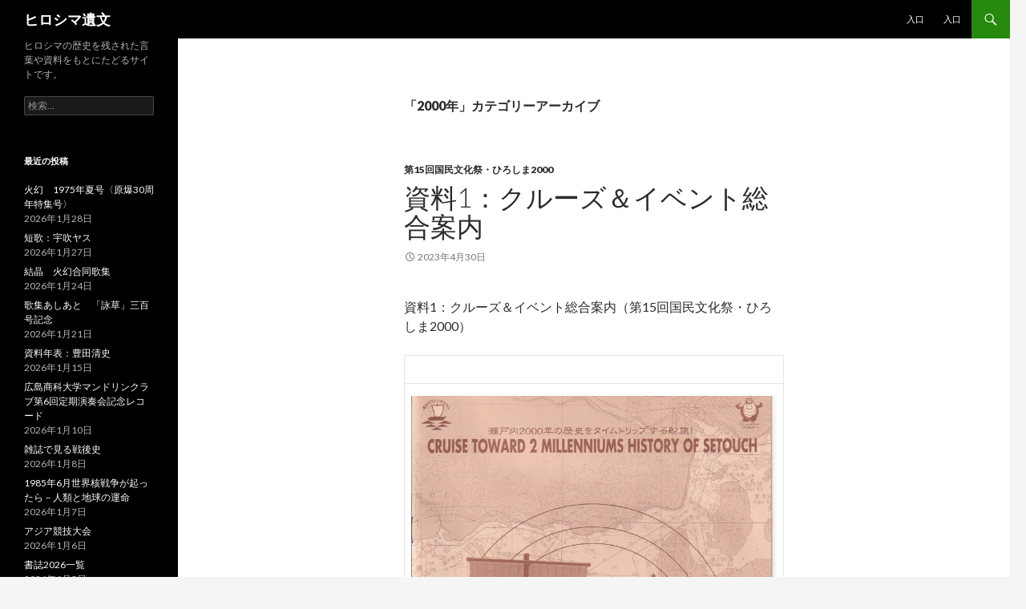

--- FILE ---
content_type: text/html; charset=UTF-8
request_url: https://hiroshima-ibun.com/category/%E3%81%A7%E3%81%8D%E3%81%94%E3%81%A8/%E5%B9%B4/2000%E5%B9%B4/
body_size: 70691
content:
<!DOCTYPE html>
<!--[if IE 7]>
<html class="ie ie7" lang="ja">
<![endif]-->
<!--[if IE 8]>
<html class="ie ie8" lang="ja">
<![endif]-->
<!--[if !(IE 7) & !(IE 8)]><!-->
<html lang="ja">
<!--<![endif]-->
<head>
	<meta charset="UTF-8">
	<meta name="viewport" content="width=device-width">
	<title>2000年 | ヒロシマ遺文</title>
	<link rel="profile" href="https://gmpg.org/xfn/11">
	<link rel="pingback" href="https://hiroshima-ibun.com/wp/xmlrpc.php">
	<!--[if lt IE 9]>
	<script src="https://hiroshima-ibun.com/wp/wp-content/themes/twentyfourteen/js/html5.js?ver=3.7.0"></script>
	<![endif]-->
	
<!-- All in One SEO Pack 2.3.15.3 by Michael Torbert of Semper Fi Web Designob_start_detected [-1,-1] -->
<meta name="keywords"  content="第15回国民文化祭・ひろしま2000,2000年日本平和大会（沖縄）,2000年,森喜朗,世界の子どもの平和像,被爆者対策" />
<meta name="robots" content="noindex,follow" />
<link rel='next' href='https://hiroshima-ibun.com/category/%E3%81%A7%E3%81%8D%E3%81%94%E3%81%A8/%E5%B9%B4/2000%E5%B9%B4/page/2/' />

<link rel="canonical" href="https://hiroshima-ibun.com/category/%e3%81%a7%e3%81%8d%e3%81%94%e3%81%a8/%e5%b9%b4/2000%e5%b9%b4/" />
					
			<script type="text/javascript">
			(function(i,s,o,g,r,a,m){i['GoogleAnalyticsObject']=r;i[r]=i[r]||function(){
			(i[r].q=i[r].q||[]).push(arguments)},i[r].l=1*new Date();a=s.createElement(o),
			m=s.getElementsByTagName(o)[0];a.async=1;a.src=g;m.parentNode.insertBefore(a,m)
			})(window,document,'script','//www.google-analytics.com/analytics.js','ga');

			ga('create', 'UA-105096666-1', 'auto');
			
			ga('send', 'pageview');
			</script>
<!-- /all in one seo pack -->
<link rel="alternate" type="application/rss+xml" title="ヒロシマ遺文 &raquo; フィード" href="https://hiroshima-ibun.com/feed/" />
<link rel="alternate" type="application/rss+xml" title="ヒロシマ遺文 &raquo; コメントフィード" href="https://hiroshima-ibun.com/comments/feed/" />
<link rel="alternate" type="application/rss+xml" title="ヒロシマ遺文 &raquo; 2000年 カテゴリーのフィード" href="https://hiroshima-ibun.com/category/%e3%81%a7%e3%81%8d%e3%81%94%e3%81%a8/%e5%b9%b4/2000%e5%b9%b4/feed/" />
		<script type="text/javascript">
			window._wpemojiSettings = {"baseUrl":"https:\/\/s.w.org\/images\/core\/emoji\/72x72\/","ext":".png","source":{"concatemoji":"https:\/\/hiroshima-ibun.com\/wp\/wp-includes\/js\/wp-emoji-release.min.js?ver=4.5.32"}};
			!function(e,o,t){var a,n,r;function i(e){var t=o.createElement("script");t.src=e,t.type="text/javascript",o.getElementsByTagName("head")[0].appendChild(t)}for(r=Array("simple","flag","unicode8","diversity"),t.supports={everything:!0,everythingExceptFlag:!0},n=0;n<r.length;n++)t.supports[r[n]]=function(e){var t,a,n=o.createElement("canvas"),r=n.getContext&&n.getContext("2d"),i=String.fromCharCode;if(!r||!r.fillText)return!1;switch(r.textBaseline="top",r.font="600 32px Arial",e){case"flag":return r.fillText(i(55356,56806,55356,56826),0,0),3e3<n.toDataURL().length;case"diversity":return r.fillText(i(55356,57221),0,0),a=(t=r.getImageData(16,16,1,1).data)[0]+","+t[1]+","+t[2]+","+t[3],r.fillText(i(55356,57221,55356,57343),0,0),a!=(t=r.getImageData(16,16,1,1).data)[0]+","+t[1]+","+t[2]+","+t[3];case"simple":return r.fillText(i(55357,56835),0,0),0!==r.getImageData(16,16,1,1).data[0];case"unicode8":return r.fillText(i(55356,57135),0,0),0!==r.getImageData(16,16,1,1).data[0]}return!1}(r[n]),t.supports.everything=t.supports.everything&&t.supports[r[n]],"flag"!==r[n]&&(t.supports.everythingExceptFlag=t.supports.everythingExceptFlag&&t.supports[r[n]]);t.supports.everythingExceptFlag=t.supports.everythingExceptFlag&&!t.supports.flag,t.DOMReady=!1,t.readyCallback=function(){t.DOMReady=!0},t.supports.everything||(a=function(){t.readyCallback()},o.addEventListener?(o.addEventListener("DOMContentLoaded",a,!1),e.addEventListener("load",a,!1)):(e.attachEvent("onload",a),o.attachEvent("onreadystatechange",function(){"complete"===o.readyState&&t.readyCallback()})),(a=t.source||{}).concatemoji?i(a.concatemoji):a.wpemoji&&a.twemoji&&(i(a.twemoji),i(a.wpemoji)))}(window,document,window._wpemojiSettings);
		</script>
		<style type="text/css">
img.wp-smiley,
img.emoji {
	display: inline !important;
	border: none !important;
	box-shadow: none !important;
	height: 1em !important;
	width: 1em !important;
	margin: 0 .07em !important;
	vertical-align: -0.1em !important;
	background: none !important;
	padding: 0 !important;
}
</style>
<link rel='stylesheet' id='twentyfourteen-lato-css'  href='https://fonts.googleapis.com/css?family=Lato%3A300%2C400%2C700%2C900%2C300italic%2C400italic%2C700italic&#038;subset=latin%2Clatin-ext&#038;display=fallback' type='text/css' media='all' />
<link rel='stylesheet' id='genericons-css'  href='https://hiroshima-ibun.com/wp/wp-content/themes/twentyfourteen/genericons/genericons.css?ver=3.0.3' type='text/css' media='all' />
<link rel='stylesheet' id='twentyfourteen-style-css'  href='https://hiroshima-ibun.com/wp/wp-content/themes/twentyfourteen/style.css?ver=20190507' type='text/css' media='all' />
<link rel='stylesheet' id='twentyfourteen-block-style-css'  href='https://hiroshima-ibun.com/wp/wp-content/themes/twentyfourteen/css/blocks.css?ver=20190102' type='text/css' media='all' />
<!--[if lt IE 9]>
<link rel='stylesheet' id='twentyfourteen-ie-css'  href='https://hiroshima-ibun.com/wp/wp-content/themes/twentyfourteen/css/ie.css?ver=20140701' type='text/css' media='all' />
<![endif]-->
<script type='text/javascript' src='https://hiroshima-ibun.com/wp/wp-includes/js/jquery/jquery.js?ver=1.12.4'></script>
<script type='text/javascript' src='https://hiroshima-ibun.com/wp/wp-includes/js/jquery/jquery-migrate.min.js?ver=1.4.1'></script>
<script type='text/javascript'>
/* <![CDATA[ */
var eio_lazy_vars = {"exactdn_domain":"","skip_autoscale":"0"};
/* ]]> */
</script>
<script type='text/javascript' src='https://hiroshima-ibun.com/wp/wp-content/plugins/ewww-image-optimizer/includes/lazysizes.min.js?ver=603.0'></script>
<link rel='https://api.w.org/' href='https://hiroshima-ibun.com/wp-json/' />
<link rel="EditURI" type="application/rsd+xml" title="RSD" href="https://hiroshima-ibun.com/wp/xmlrpc.php?rsd" />
<link rel="wlwmanifest" type="application/wlwmanifest+xml" href="https://hiroshima-ibun.com/wp/wp-includes/wlwmanifest.xml" /> 
<meta name="generator" content="WordPress 4.5.32" />
<script>
	var lightbox_transition = 'elastic';
	var lightbox_speed = 800;
	var lightbox_fadeOut = 300;
	var lightbox_title = false;
	var lightbox_scalePhotos = true;
	var lightbox_scrolling = false;
	var lightbox_opacity = 0.201;
	var lightbox_open = false;
	var lightbox_returnFocus = true;
	var lightbox_trapFocus = true;
	var lightbox_fastIframe = true;
	var lightbox_preloading = true;
	var lightbox_overlayClose = true;
	var lightbox_escKey = false;
	var lightbox_arrowKey = false;
	var lightbox_loop = true;
	var lightbox_closeButton = true;
	var lightbox_previous = "previous";
	var lightbox_next = "next";
	var lightbox_close = "close";
	var lightbox_html = false;
	var lightbox_photo = false;
	var lightbox_width = '';
	var lightbox_height = '';
	var lightbox_innerWidth = 'false';
	var lightbox_innerHeight = 'false';
	var lightbox_initialWidth = '300';
	var lightbox_initialHeight = '100';
	
        var maxwidth=jQuery(window).width();
        if(maxwidth>768){maxwidth=768;}
        var lightbox_maxWidth = maxwidth;
        var lightbox_maxHeight = 500;
	
        var lightbox_slideshow = false;
	var lightbox_slideshowSpeed = 2500;
	var lightbox_slideshowAuto = true;
	var lightbox_slideshowStart = "start slideshow";
	var lightbox_slideshowStop = "stop slideshow";
	var lightbox_fixed = true;
	
	
			var lightbox_top = false;
		var lightbox_bottom = false;
		var lightbox_left = false;
		var lightbox_right = false;
		
	var lightbox_reposition = false;
	var lightbox_retinaImage = true;
	var lightbox_retinaUrl = false;
	var lightbox_retinaSuffix = "@2x.$1";
    jQuery(window).load(function(){
            var title;
            jQuery('a.cboxElement').click(function(){
                if(jQuery(this).find('img').attr('alt'))
                    title = jQuery(this).find('img').attr('alt');
                else 
                    title='';
                setTimeout(function(){
                    jQuery('#cboxContent #cboxTitle').text(title);
                },1000);
            });
            jQuery('#cboxNext,#cboxPrevious').click(function(){
                setTimeout(function(){
                var src = jQuery('img.cboxPhoto').attr('src'); 
                jQuery('a.cboxElement').each(function(){
                    if(src == jQuery(this).attr('href')){
                        title = jQuery(this).find('img').attr('alt');
                        jQuery('#cboxContent #cboxTitle').text(title);
                    }
                });
                },1000);
            });
            jQuery('body').on('click','#cboxLoadedContent img',function(){
                setTimeout(function(){
                var src = jQuery('img.cboxPhoto').attr('src'); 
                jQuery('a.cboxElement').each(function(){
                    if(src == jQuery(this).attr('href')){
                        title = jQuery(this).find('img').attr('alt');
                        jQuery('#cboxContent #cboxTitle').text(title);
                    }
                });
                },1000);
            });
        });
</script>
<noscript><style>.lazyload[data-src]{display:none !important;}</style></noscript><style>.lazyload{background-image:none !important;}</style></head>

<body class="archive category category-40 masthead-fixed list-view full-width">
<div id="page" class="hfeed site lazyload">
	
	<header id="masthead" class="site-header" role="banner">
		<div class="header-main lazyload">
			<h1 class="site-title"><a href="https://hiroshima-ibun.com/" rel="home">ヒロシマ遺文</a></h1>

			<div class="search-toggle lazyload">
				<a href="#search-container" class="screen-reader-text" aria-expanded="false" aria-controls="search-container">検索</a>
			</div>

			<nav id="primary-navigation" class="site-navigation primary-navigation" role="navigation">
				<button class="menu-toggle">メインメニュー</button>
				<a class="screen-reader-text skip-link" href="#content">コンテンツへスキップ</a>
				<div id="primary-menu" class="nav-menu lazyload"><ul><li class="page_item page-item-19759"><a href="https://hiroshima-ibun.com/top-2-2/">入口</a></li><li class="page_item page-item-3414"><a href="https://hiroshima-ibun.com/">入口</a></li></ul></div>
			</nav>
		</div>

		<div id="search-container" class="search-box-wrapper hide lazyload">
			<div class="search-box lazyload">
				<form role="search" method="get" class="search-form" action="https://hiroshima-ibun.com/">
				<label>
					<span class="screen-reader-text">検索:</span>
					<input type="search" class="search-field" placeholder="検索&hellip;" value="" name="s" />
				</label>
				<input type="submit" class="search-submit" value="検索" />
			</form>			</div>
		</div>
	</header><!-- #masthead -->

	<div id="main" class="site-main lazyload">

	<section id="primary" class="content-area">
		<div id="content" class="site-content lazyload" role="main">

			
			<header class="archive-header">
				<h1 class="archive-title">
				「2000年」カテゴリーアーカイブ				</h1>

							</header><!-- .archive-header -->

				
<article id="post-15827" class="post-15827 post type-post status-publish format-standard hentry category-1377">
	
	<header class="entry-header">
				<div class="entry-meta lazyload">
			<span class="cat-links"><a href="https://hiroshima-ibun.com/category/%e3%81%a7%e3%81%8d%e3%81%94%e3%81%a8/%e5%b9%b4/2000%e5%b9%b4/%e7%ac%ac15%e5%9b%9e%e5%9b%bd%e6%b0%91%e6%96%87%e5%8c%96%e7%a5%ad%e3%83%bb%e3%81%b2%e3%82%8d%e3%81%97%e3%81%be2000/" rel="category tag">第15回国民文化祭・ひろしま2000</a></span>
		</div>
			<h1 class="entry-title"><a href="https://hiroshima-ibun.com/2023/04/30/%e8%b3%87%e6%96%991%ef%bc%9a%e3%82%af%e3%83%ab%e3%83%bc%e3%82%ba%ef%bc%86%e3%82%a4%e3%83%99%e3%83%b3%e3%83%88%e7%b7%8f%e5%90%88%e6%a1%88%e5%86%85/" rel="bookmark">資料1：クルーズ＆イベント総合案内</a></h1>
		<div class="entry-meta lazyload">
			<span class="entry-date"><a href="https://hiroshima-ibun.com/2023/04/30/%e8%b3%87%e6%96%991%ef%bc%9a%e3%82%af%e3%83%ab%e3%83%bc%e3%82%ba%ef%bc%86%e3%82%a4%e3%83%99%e3%83%b3%e3%83%88%e7%b7%8f%e5%90%88%e6%a1%88%e5%86%85/" rel="bookmark"><time class="entry-date" datetime="2023-04-30T08:55:19+00:00">2023年4月30日</time></a></span> <span class="byline"><span class="author vcard"><a class="url fn n" href="https://hiroshima-ibun.com/author/ubuki/" rel="author">ubuki</a></span></span>		</div><!-- .entry-meta -->
	</header><!-- .entry-header -->

		<div class="entry-content lazyload">
		<p>資料1：クルーズ＆イベント総合案内（第15回国民文化祭・ひろしま2000）</p>
<table>
<tbody>
<tr style="height: 18px;">
<td style="height: 18px;"></td>
</tr>
<tr style="height: 637px;">
<td style="height: 637px;"><img class="aligncenter size-large wp-image-15832 lazyload" src="https://hiroshima-ibun.com/wp/wp-content/ewww/lazy/placeholder-750x1024.png" alt="15bunkasai2-1" width="474" height="647"   data-src="https://hiroshima-ibun.com/wp/wp-content/uploads/2023/04/15bunkasai2-1-750x1024.jpg" loading="lazy" data-srcset="https://hiroshima-ibun.com/wp/wp-content/uploads/2023/04/15bunkasai2-1-750x1024.jpg 750w, https://hiroshima-ibun.com/wp/wp-content/uploads/2023/04/15bunkasai2-1-220x300.jpg 220w, https://hiroshima-ibun.com/wp/wp-content/uploads/2023/04/15bunkasai2-1-768x1048.jpg 768w, https://hiroshima-ibun.com/wp/wp-content/uploads/2023/04/15bunkasai2-1.jpg 1097w" data-sizes="auto" /><noscript><img class="aligncenter size-large wp-image-15832" src="https://hiroshima-ibun.com/wp/wp-content/uploads/2023/04/15bunkasai2-1-750x1024.jpg" alt="15bunkasai2-1" width="474" height="647" srcset="https://hiroshima-ibun.com/wp/wp-content/uploads/2023/04/15bunkasai2-1-750x1024.jpg 750w, https://hiroshima-ibun.com/wp/wp-content/uploads/2023/04/15bunkasai2-1-220x300.jpg 220w, https://hiroshima-ibun.com/wp/wp-content/uploads/2023/04/15bunkasai2-1-768x1048.jpg 768w, https://hiroshima-ibun.com/wp/wp-content/uploads/2023/04/15bunkasai2-1.jpg 1097w" sizes="(max-width: 474px) 100vw, 474px" data-eio="l" /></noscript></td>
</tr>
<tr style="height: 18px;">
<td style="height: 18px;"></td>
</tr>
<tr style="height: 644px;">
<td style="height: 644px;"><img class="aligncenter size-large wp-image-15833 lazyload" src="https://hiroshima-ibun.com/wp/wp-content/ewww/lazy/placeholder-742x1024.png" alt="15bunkasai2-2" width="474" height="654"   data-src="https://hiroshima-ibun.com/wp/wp-content/uploads/2023/04/15bunkasai2-2-742x1024.jpg" loading="lazy" data-srcset="https://hiroshima-ibun.com/wp/wp-content/uploads/2023/04/15bunkasai2-2-742x1024.jpg 742w, https://hiroshima-ibun.com/wp/wp-content/uploads/2023/04/15bunkasai2-2-217x300.jpg 217w, https://hiroshima-ibun.com/wp/wp-content/uploads/2023/04/15bunkasai2-2-768x1060.jpg 768w, https://hiroshima-ibun.com/wp/wp-content/uploads/2023/04/15bunkasai2-2.jpg 1085w" data-sizes="auto" /><noscript><img class="aligncenter size-large wp-image-15833" src="https://hiroshima-ibun.com/wp/wp-content/uploads/2023/04/15bunkasai2-2-742x1024.jpg" alt="15bunkasai2-2" width="474" height="654" srcset="https://hiroshima-ibun.com/wp/wp-content/uploads/2023/04/15bunkasai2-2-742x1024.jpg 742w, https://hiroshima-ibun.com/wp/wp-content/uploads/2023/04/15bunkasai2-2-217x300.jpg 217w, https://hiroshima-ibun.com/wp/wp-content/uploads/2023/04/15bunkasai2-2-768x1060.jpg 768w, https://hiroshima-ibun.com/wp/wp-content/uploads/2023/04/15bunkasai2-2.jpg 1085w" sizes="(max-width: 474px) 100vw, 474px" data-eio="l" /></noscript></td>
</tr>
<tr style="height: 13.6459px;">
<td style="height: 13.6459px;"></td>
</tr>
<tr style="height: 13.6459px;">
<td style="height: 13.6459px;"><img class="aligncenter size-large wp-image-15834 lazyload" src="https://hiroshima-ibun.com/wp/wp-content/ewww/lazy/placeholder-747x1024.png" alt="15bunkasai2-3" width="474" height="650"   data-src="https://hiroshima-ibun.com/wp/wp-content/uploads/2023/04/15bunkasai2-3-747x1024.jpg" loading="lazy" data-srcset="https://hiroshima-ibun.com/wp/wp-content/uploads/2023/04/15bunkasai2-3-747x1024.jpg 747w, https://hiroshima-ibun.com/wp/wp-content/uploads/2023/04/15bunkasai2-3-219x300.jpg 219w, https://hiroshima-ibun.com/wp/wp-content/uploads/2023/04/15bunkasai2-3-768x1052.jpg 768w, https://hiroshima-ibun.com/wp/wp-content/uploads/2023/04/15bunkasai2-3.jpg 1081w" data-sizes="auto" /><noscript><img class="aligncenter size-large wp-image-15834" src="https://hiroshima-ibun.com/wp/wp-content/uploads/2023/04/15bunkasai2-3-747x1024.jpg" alt="15bunkasai2-3" width="474" height="650" srcset="https://hiroshima-ibun.com/wp/wp-content/uploads/2023/04/15bunkasai2-3-747x1024.jpg 747w, https://hiroshima-ibun.com/wp/wp-content/uploads/2023/04/15bunkasai2-3-219x300.jpg 219w, https://hiroshima-ibun.com/wp/wp-content/uploads/2023/04/15bunkasai2-3-768x1052.jpg 768w, https://hiroshima-ibun.com/wp/wp-content/uploads/2023/04/15bunkasai2-3.jpg 1081w" sizes="(max-width: 474px) 100vw, 474px" data-eio="l" /></noscript></td>
</tr>
<tr style="height: 13.6459px;">
<td style="height: 13.6459px;">渡辺則文＝広島大学総合科学部教授。広島県史編さん室勤務時、面識あり。</td>
</tr>
<tr style="height: 13.6459px;">
<td style="height: 13.6459px;"> 緩急車雲助＝本名：久保浩之。</td>
</tr>
<tr style="height: 13.6459px;">
<td style="height: 13.6459px;"><img class="aligncenter size-large wp-image-15835 lazyload" src="https://hiroshima-ibun.com/wp/wp-content/ewww/lazy/placeholder-747x1024.png" alt="15bunkasai2-4" width="474" height="650"   data-src="https://hiroshima-ibun.com/wp/wp-content/uploads/2023/04/15bunkasai2-4-747x1024.jpg" loading="lazy" data-srcset="https://hiroshima-ibun.com/wp/wp-content/uploads/2023/04/15bunkasai2-4-747x1024.jpg 747w, https://hiroshima-ibun.com/wp/wp-content/uploads/2023/04/15bunkasai2-4-219x300.jpg 219w, https://hiroshima-ibun.com/wp/wp-content/uploads/2023/04/15bunkasai2-4-768x1053.jpg 768w, https://hiroshima-ibun.com/wp/wp-content/uploads/2023/04/15bunkasai2-4.jpg 1109w" data-sizes="auto" /><noscript><img class="aligncenter size-large wp-image-15835" src="https://hiroshima-ibun.com/wp/wp-content/uploads/2023/04/15bunkasai2-4-747x1024.jpg" alt="15bunkasai2-4" width="474" height="650" srcset="https://hiroshima-ibun.com/wp/wp-content/uploads/2023/04/15bunkasai2-4-747x1024.jpg 747w, https://hiroshima-ibun.com/wp/wp-content/uploads/2023/04/15bunkasai2-4-219x300.jpg 219w, https://hiroshima-ibun.com/wp/wp-content/uploads/2023/04/15bunkasai2-4-768x1053.jpg 768w, https://hiroshima-ibun.com/wp/wp-content/uploads/2023/04/15bunkasai2-4.jpg 1109w" sizes="(max-width: 474px) 100vw, 474px" data-eio="l" /></noscript></td>
</tr>
<tr style="height: 13.6459px;">
<td style="height: 13.6459px;"></td>
</tr>
<tr style="height: 13.6459px;">
<td style="height: 13.6459px;"><img class="aligncenter size-large wp-image-15836 lazyload" src="https://hiroshima-ibun.com/wp/wp-content/ewww/lazy/placeholder-722x1024.png" alt="15bunkasai2-5" width="474" height="672"   data-src="https://hiroshima-ibun.com/wp/wp-content/uploads/2023/04/15bunkasai2-5-722x1024.jpg" loading="lazy" data-srcset="https://hiroshima-ibun.com/wp/wp-content/uploads/2023/04/15bunkasai2-5-722x1024.jpg 722w, https://hiroshima-ibun.com/wp/wp-content/uploads/2023/04/15bunkasai2-5-212x300.jpg 212w, https://hiroshima-ibun.com/wp/wp-content/uploads/2023/04/15bunkasai2-5-768x1089.jpg 768w, https://hiroshima-ibun.com/wp/wp-content/uploads/2023/04/15bunkasai2-5.jpg 1073w" data-sizes="auto" /><noscript><img class="aligncenter size-large wp-image-15836" src="https://hiroshima-ibun.com/wp/wp-content/uploads/2023/04/15bunkasai2-5-722x1024.jpg" alt="15bunkasai2-5" width="474" height="672" srcset="https://hiroshima-ibun.com/wp/wp-content/uploads/2023/04/15bunkasai2-5-722x1024.jpg 722w, https://hiroshima-ibun.com/wp/wp-content/uploads/2023/04/15bunkasai2-5-212x300.jpg 212w, https://hiroshima-ibun.com/wp/wp-content/uploads/2023/04/15bunkasai2-5-768x1089.jpg 768w, https://hiroshima-ibun.com/wp/wp-content/uploads/2023/04/15bunkasai2-5.jpg 1073w" sizes="(max-width: 474px) 100vw, 474px" data-eio="l" /></noscript></td>
</tr>
<tr style="height: 18px;">
<td style="height: 18px;"></td>
</tr>
<tr style="height: 18px;">
<td style="height: 18px;"></td>
</tr>
<tr style="height: 18px;">
<td style="height: 18px;"> <img class="aligncenter size-large wp-image-15837 lazyload" src="https://hiroshima-ibun.com/wp/wp-content/ewww/lazy/placeholder-754x1024.png" alt="15bunkasai2-6" width="474" height="644"   data-src="https://hiroshima-ibun.com/wp/wp-content/uploads/2023/04/15bunkasai2-6-754x1024.jpg" loading="lazy" data-srcset="https://hiroshima-ibun.com/wp/wp-content/uploads/2023/04/15bunkasai2-6-754x1024.jpg 754w, https://hiroshima-ibun.com/wp/wp-content/uploads/2023/04/15bunkasai2-6-221x300.jpg 221w, https://hiroshima-ibun.com/wp/wp-content/uploads/2023/04/15bunkasai2-6-768x1044.jpg 768w, https://hiroshima-ibun.com/wp/wp-content/uploads/2023/04/15bunkasai2-6.jpg 1081w" data-sizes="auto" /><noscript><img class="aligncenter size-large wp-image-15837" src="https://hiroshima-ibun.com/wp/wp-content/uploads/2023/04/15bunkasai2-6-754x1024.jpg" alt="15bunkasai2-6" width="474" height="644" srcset="https://hiroshima-ibun.com/wp/wp-content/uploads/2023/04/15bunkasai2-6-754x1024.jpg 754w, https://hiroshima-ibun.com/wp/wp-content/uploads/2023/04/15bunkasai2-6-221x300.jpg 221w, https://hiroshima-ibun.com/wp/wp-content/uploads/2023/04/15bunkasai2-6-768x1044.jpg 768w, https://hiroshima-ibun.com/wp/wp-content/uploads/2023/04/15bunkasai2-6.jpg 1081w" sizes="(max-width: 474px) 100vw, 474px" data-eio="l" /></noscript></td>
</tr>
<tr style="height: 18px;">
<td style="height: 18px;"></td>
</tr>
<tr style="height: 678px;">
<td style="height: 678px;"> <img class="aligncenter size-large wp-image-15830 lazyload" src="https://hiroshima-ibun.com/wp/wp-content/ewww/lazy/placeholder-744x1024.png" alt="15bunkasai2-7" width="474" height="652"   data-src="https://hiroshima-ibun.com/wp/wp-content/uploads/2023/04/15bunkasai2-7-744x1024.jpg" loading="lazy" data-srcset="https://hiroshima-ibun.com/wp/wp-content/uploads/2023/04/15bunkasai2-7-744x1024.jpg 744w, https://hiroshima-ibun.com/wp/wp-content/uploads/2023/04/15bunkasai2-7-218x300.jpg 218w, https://hiroshima-ibun.com/wp/wp-content/uploads/2023/04/15bunkasai2-7-768x1057.jpg 768w, https://hiroshima-ibun.com/wp/wp-content/uploads/2023/04/15bunkasai2-7.jpg 1085w" data-sizes="auto" /><noscript><img class="aligncenter size-large wp-image-15830" src="https://hiroshima-ibun.com/wp/wp-content/uploads/2023/04/15bunkasai2-7-744x1024.jpg" alt="15bunkasai2-7" width="474" height="652" srcset="https://hiroshima-ibun.com/wp/wp-content/uploads/2023/04/15bunkasai2-7-744x1024.jpg 744w, https://hiroshima-ibun.com/wp/wp-content/uploads/2023/04/15bunkasai2-7-218x300.jpg 218w, https://hiroshima-ibun.com/wp/wp-content/uploads/2023/04/15bunkasai2-7-768x1057.jpg 768w, https://hiroshima-ibun.com/wp/wp-content/uploads/2023/04/15bunkasai2-7.jpg 1085w" sizes="(max-width: 474px) 100vw, 474px" data-eio="l" /></noscript></td>
</tr>
<tr style="height: 18px;">
<td style="height: 18px;"> 田端泰子＝京都大学文学部国史の先輩。</td>
</tr>
<tr style="height: 659px;">
<td style="height: 659px;"> <img class="aligncenter size-large wp-image-15831 lazyload" src="https://hiroshima-ibun.com/wp/wp-content/ewww/lazy/placeholder-767x1024.png" alt="15bunkasai2-8" width="474" height="633"   data-src="https://hiroshima-ibun.com/wp/wp-content/uploads/2023/04/15bunkasai2-8-767x1024.jpg" loading="lazy" data-srcset="https://hiroshima-ibun.com/wp/wp-content/uploads/2023/04/15bunkasai2-8-767x1024.jpg 767w, https://hiroshima-ibun.com/wp/wp-content/uploads/2023/04/15bunkasai2-8-225x300.jpg 225w, https://hiroshima-ibun.com/wp/wp-content/uploads/2023/04/15bunkasai2-8-768x1026.jpg 768w, https://hiroshima-ibun.com/wp/wp-content/uploads/2023/04/15bunkasai2-8.jpg 1085w" data-sizes="auto" /><noscript><img class="aligncenter size-large wp-image-15831" src="https://hiroshima-ibun.com/wp/wp-content/uploads/2023/04/15bunkasai2-8-767x1024.jpg" alt="15bunkasai2-8" width="474" height="633" srcset="https://hiroshima-ibun.com/wp/wp-content/uploads/2023/04/15bunkasai2-8-767x1024.jpg 767w, https://hiroshima-ibun.com/wp/wp-content/uploads/2023/04/15bunkasai2-8-225x300.jpg 225w, https://hiroshima-ibun.com/wp/wp-content/uploads/2023/04/15bunkasai2-8-768x1026.jpg 768w, https://hiroshima-ibun.com/wp/wp-content/uploads/2023/04/15bunkasai2-8.jpg 1085w" sizes="(max-width: 474px) 100vw, 474px" data-eio="l" /></noscript></td>
</tr>
<tr style="height: 18px;">
<td style="height: 18px;"></td>
</tr>
</tbody>
</table>
<p>止</p>
	</div><!-- .entry-content -->
	
	</article><!-- #post-15827 -->

<article id="post-15820" class="post-15820 post type-post status-publish format-standard hentry category-1377">
	
	<header class="entry-header">
				<div class="entry-meta lazyload">
			<span class="cat-links"><a href="https://hiroshima-ibun.com/category/%e3%81%a7%e3%81%8d%e3%81%94%e3%81%a8/%e5%b9%b4/2000%e5%b9%b4/%e7%ac%ac15%e5%9b%9e%e5%9b%bd%e6%b0%91%e6%96%87%e5%8c%96%e7%a5%ad%e3%83%bb%e3%81%b2%e3%82%8d%e3%81%97%e3%81%be2000/" rel="category tag">第15回国民文化祭・ひろしま2000</a></span>
		</div>
			<h1 class="entry-title"><a href="https://hiroshima-ibun.com/2023/04/30/%e8%b3%87%e6%96%99%ef%bc%9a%e7%ac%ac15%e5%9b%9e%e5%9b%bd%e6%b0%91%e6%96%87%e5%8c%96%e7%a5%ad%e3%83%bb%e3%81%b2%e3%82%8d%e3%81%97%e3%81%be2000/" rel="bookmark">資料：第15回国民文化祭・ひろしま2000</a></h1>
		<div class="entry-meta lazyload">
			<span class="entry-date"><a href="https://hiroshima-ibun.com/2023/04/30/%e8%b3%87%e6%96%99%ef%bc%9a%e7%ac%ac15%e5%9b%9e%e5%9b%bd%e6%b0%91%e6%96%87%e5%8c%96%e7%a5%ad%e3%83%bb%e3%81%b2%e3%82%8d%e3%81%97%e3%81%be2000/" rel="bookmark"><time class="entry-date" datetime="2023-04-30T08:54:24+00:00">2023年4月30日</time></a></span> <span class="byline"><span class="author vcard"><a class="url fn n" href="https://hiroshima-ibun.com/author/ubuki/" rel="author">ubuki</a></span></span>		</div><!-- .entry-meta -->
	</header><!-- .entry-header -->

		<div class="entry-content lazyload">
		<p>資料：第15回国民文化祭・ひろしま2000</p>
<table>
<tbody>
<tr>
<td></td>
</tr>
<tr>
<td>ガイドブック</td>
</tr>
<tr>
<td><img class="aligncenter size-large wp-image-15825 lazyload" src="https://hiroshima-ibun.com/wp/wp-content/ewww/lazy/placeholder-545x1024.png" alt="15bunkasai02" width="474" height="891"   data-src="https://hiroshima-ibun.com/wp/wp-content/uploads/2023/04/15bunkasai02-545x1024.jpg" loading="lazy" data-srcset="https://hiroshima-ibun.com/wp/wp-content/uploads/2023/04/15bunkasai02-545x1024.jpg 545w, https://hiroshima-ibun.com/wp/wp-content/uploads/2023/04/15bunkasai02-160x300.jpg 160w, https://hiroshima-ibun.com/wp/wp-content/uploads/2023/04/15bunkasai02.jpg 648w" data-sizes="auto" /><noscript><img class="aligncenter size-large wp-image-15825" src="https://hiroshima-ibun.com/wp/wp-content/uploads/2023/04/15bunkasai02-545x1024.jpg" alt="15bunkasai02" width="474" height="891" srcset="https://hiroshima-ibun.com/wp/wp-content/uploads/2023/04/15bunkasai02-545x1024.jpg 545w, https://hiroshima-ibun.com/wp/wp-content/uploads/2023/04/15bunkasai02-160x300.jpg 160w, https://hiroshima-ibun.com/wp/wp-content/uploads/2023/04/15bunkasai02.jpg 648w" sizes="(max-width: 474px) 100vw, 474px" data-eio="l" /></noscript></td>
</tr>
<tr>
<td></td>
</tr>
<tr>
<td>総合プログラム</td>
</tr>
<tr>
<td><img class="aligncenter size-large wp-image-15824 lazyload" src="https://hiroshima-ibun.com/wp/wp-content/ewww/lazy/placeholder-743x1024.png" alt="15bunkasai01" width="474" height="653"   data-src="https://hiroshima-ibun.com/wp/wp-content/uploads/2023/04/15bunkasai01-743x1024.jpg" loading="lazy" data-srcset="https://hiroshima-ibun.com/wp/wp-content/uploads/2023/04/15bunkasai01-743x1024.jpg 743w, https://hiroshima-ibun.com/wp/wp-content/uploads/2023/04/15bunkasai01-218x300.jpg 218w, https://hiroshima-ibun.com/wp/wp-content/uploads/2023/04/15bunkasai01-768x1059.jpg 768w, https://hiroshima-ibun.com/wp/wp-content/uploads/2023/04/15bunkasai01.jpg 1268w" data-sizes="auto" /><noscript><img class="aligncenter size-large wp-image-15824" src="https://hiroshima-ibun.com/wp/wp-content/uploads/2023/04/15bunkasai01-743x1024.jpg" alt="15bunkasai01" width="474" height="653" srcset="https://hiroshima-ibun.com/wp/wp-content/uploads/2023/04/15bunkasai01-743x1024.jpg 743w, https://hiroshima-ibun.com/wp/wp-content/uploads/2023/04/15bunkasai01-218x300.jpg 218w, https://hiroshima-ibun.com/wp/wp-content/uploads/2023/04/15bunkasai01-768x1059.jpg 768w, https://hiroshima-ibun.com/wp/wp-content/uploads/2023/04/15bunkasai01.jpg 1268w" sizes="(max-width: 474px) 100vw, 474px" data-eio="l" /></noscript></td>
</tr>
<tr>
<td></td>
</tr>
<tr>
<td>開会式・オープニングフェスティバル</td>
</tr>
<tr>
<td><img class="aligncenter size-large wp-image-15822 lazyload" src="https://hiroshima-ibun.com/wp/wp-content/ewww/lazy/placeholder-724x1024.png" alt="15bunkasai03" width="474" height="670"   data-src="https://hiroshima-ibun.com/wp/wp-content/uploads/2023/04/15bunkasai03-724x1024.jpg" loading="lazy" data-srcset="https://hiroshima-ibun.com/wp/wp-content/uploads/2023/04/15bunkasai03-724x1024.jpg 724w, https://hiroshima-ibun.com/wp/wp-content/uploads/2023/04/15bunkasai03-212x300.jpg 212w, https://hiroshima-ibun.com/wp/wp-content/uploads/2023/04/15bunkasai03-768x1086.jpg 768w, https://hiroshima-ibun.com/wp/wp-content/uploads/2023/04/15bunkasai03.jpg 1240w" data-sizes="auto" /><noscript><img class="aligncenter size-large wp-image-15822" src="https://hiroshima-ibun.com/wp/wp-content/uploads/2023/04/15bunkasai03-724x1024.jpg" alt="15bunkasai03" width="474" height="670" srcset="https://hiroshima-ibun.com/wp/wp-content/uploads/2023/04/15bunkasai03-724x1024.jpg 724w, https://hiroshima-ibun.com/wp/wp-content/uploads/2023/04/15bunkasai03-212x300.jpg 212w, https://hiroshima-ibun.com/wp/wp-content/uploads/2023/04/15bunkasai03-768x1086.jpg 768w, https://hiroshima-ibun.com/wp/wp-content/uploads/2023/04/15bunkasai03.jpg 1240w" sizes="(max-width: 474px) 100vw, 474px" data-eio="l" /></noscript></td>
</tr>
<tr>
<td><img class="aligncenter size-large wp-image-15823 lazyload" src="https://hiroshima-ibun.com/wp/wp-content/ewww/lazy/placeholder-723x1024.png" alt="15bunkasai04" width="474" height="671"   data-src="https://hiroshima-ibun.com/wp/wp-content/uploads/2023/04/15bunkasai04-723x1024.jpg" loading="lazy" data-srcset="https://hiroshima-ibun.com/wp/wp-content/uploads/2023/04/15bunkasai04-723x1024.jpg 723w, https://hiroshima-ibun.com/wp/wp-content/uploads/2023/04/15bunkasai04-212x300.jpg 212w, https://hiroshima-ibun.com/wp/wp-content/uploads/2023/04/15bunkasai04-768x1087.jpg 768w, https://hiroshima-ibun.com/wp/wp-content/uploads/2023/04/15bunkasai04.jpg 1232w" data-sizes="auto" /><noscript><img class="aligncenter size-large wp-image-15823" src="https://hiroshima-ibun.com/wp/wp-content/uploads/2023/04/15bunkasai04-723x1024.jpg" alt="15bunkasai04" width="474" height="671" srcset="https://hiroshima-ibun.com/wp/wp-content/uploads/2023/04/15bunkasai04-723x1024.jpg 723w, https://hiroshima-ibun.com/wp/wp-content/uploads/2023/04/15bunkasai04-212x300.jpg 212w, https://hiroshima-ibun.com/wp/wp-content/uploads/2023/04/15bunkasai04-768x1087.jpg 768w, https://hiroshima-ibun.com/wp/wp-content/uploads/2023/04/15bunkasai04.jpg 1232w" sizes="(max-width: 474px) 100vw, 474px" data-eio="l" /></noscript></td>
</tr>
<tr>
<td></td>
</tr>
<tr>
<td></td>
</tr>
<tr>
<td></td>
</tr>
</tbody>
</table>
<p>&nbsp;</p>
<p>止</p>
	</div><!-- .entry-content -->
	
	</article><!-- #post-15820 -->

<article id="post-12122" class="post-12122 post type-post status-publish format-standard hentry category-1154">
	
	<header class="entry-header">
				<div class="entry-meta lazyload">
			<span class="cat-links"><a href="https://hiroshima-ibun.com/category/%e3%81%a7%e3%81%8d%e3%81%94%e3%81%a8/%e5%b9%b4/2000%e5%b9%b4/2000%e5%b9%b4%e6%97%a5%e6%9c%ac%e5%b9%b3%e5%92%8c%e5%a4%a7%e4%bc%9a%ef%bc%88%e6%b2%96%e7%b8%84%ef%bc%89/" rel="category tag">2000年日本平和大会（沖縄）</a></span>
		</div>
			<h1 class="entry-title"><a href="https://hiroshima-ibun.com/2022/06/05/%e8%b3%87%e6%96%99%ef%bc%9a2000%e5%b9%b4%e6%97%a5%e6%9c%ac%e5%b9%b3%e5%92%8c%e5%a4%a7%e4%bc%9a/" rel="bookmark">資料：2000年日本平和大会</a></h1>
		<div class="entry-meta lazyload">
			<span class="entry-date"><a href="https://hiroshima-ibun.com/2022/06/05/%e8%b3%87%e6%96%99%ef%bc%9a2000%e5%b9%b4%e6%97%a5%e6%9c%ac%e5%b9%b3%e5%92%8c%e5%a4%a7%e4%bc%9a/" rel="bookmark"><time class="entry-date" datetime="2022-06-05T20:27:45+00:00">2022年6月5日</time></a></span> <span class="byline"><span class="author vcard"><a class="url fn n" href="https://hiroshima-ibun.com/author/ubuki/" rel="author">ubuki</a></span></span>		</div><!-- .entry-meta -->
	</header><!-- .entry-header -->

		<div class="entry-content lazyload">
		<p>資料：2000年日本平和大会</p>
<table>
<tbody>
<tr>
<td> 大会案内</td>
</tr>
<tr>
<td><img class="aligncenter size-large wp-image-12125 lazyload" src="https://hiroshima-ibun.com/wp/wp-content/ewww/lazy/placeholder-637x1024.png" alt="20220605okinawataikai1" width="474" height="762"   data-src="https://hiroshima-ibun.com/wp/wp-content/uploads/2022/06/20220605okinawataikai1-637x1024.jpg" loading="lazy" data-srcset="https://hiroshima-ibun.com/wp/wp-content/uploads/2022/06/20220605okinawataikai1-637x1024.jpg 637w, https://hiroshima-ibun.com/wp/wp-content/uploads/2022/06/20220605okinawataikai1-187x300.jpg 187w, https://hiroshima-ibun.com/wp/wp-content/uploads/2022/06/20220605okinawataikai1-768x1235.jpg 768w, https://hiroshima-ibun.com/wp/wp-content/uploads/2022/06/20220605okinawataikai1.jpg 1493w" data-sizes="auto" /><noscript><img class="aligncenter size-large wp-image-12125" src="https://hiroshima-ibun.com/wp/wp-content/uploads/2022/06/20220605okinawataikai1-637x1024.jpg" alt="20220605okinawataikai1" width="474" height="762" srcset="https://hiroshima-ibun.com/wp/wp-content/uploads/2022/06/20220605okinawataikai1-637x1024.jpg 637w, https://hiroshima-ibun.com/wp/wp-content/uploads/2022/06/20220605okinawataikai1-187x300.jpg 187w, https://hiroshima-ibun.com/wp/wp-content/uploads/2022/06/20220605okinawataikai1-768x1235.jpg 768w, https://hiroshima-ibun.com/wp/wp-content/uploads/2022/06/20220605okinawataikai1.jpg 1493w" sizes="(max-width: 474px) 100vw, 474px" data-eio="l" /></noscript></td>
</tr>
<tr>
<td></td>
</tr>
<tr>
<td>南部戦跡めぐり資料</td>
</tr>
<tr>
<td><img class="aligncenter size-large wp-image-12126 lazyload" src="https://hiroshima-ibun.com/wp/wp-content/ewww/lazy/placeholder-780x1024.png" alt="20220605okinawataikai2" width="474" height="622"   data-src="https://hiroshima-ibun.com/wp/wp-content/uploads/2022/06/20220605okinawataikai2-780x1024.jpg" loading="lazy" data-srcset="https://hiroshima-ibun.com/wp/wp-content/uploads/2022/06/20220605okinawataikai2-780x1024.jpg 780w, https://hiroshima-ibun.com/wp/wp-content/uploads/2022/06/20220605okinawataikai2-228x300.jpg 228w, https://hiroshima-ibun.com/wp/wp-content/uploads/2022/06/20220605okinawataikai2-768x1009.jpg 768w" data-sizes="auto" /><noscript><img class="aligncenter size-large wp-image-12126" src="https://hiroshima-ibun.com/wp/wp-content/uploads/2022/06/20220605okinawataikai2-780x1024.jpg" alt="20220605okinawataikai2" width="474" height="622" srcset="https://hiroshima-ibun.com/wp/wp-content/uploads/2022/06/20220605okinawataikai2-780x1024.jpg 780w, https://hiroshima-ibun.com/wp/wp-content/uploads/2022/06/20220605okinawataikai2-228x300.jpg 228w, https://hiroshima-ibun.com/wp/wp-content/uploads/2022/06/20220605okinawataikai2-768x1009.jpg 768w" sizes="(max-width: 474px) 100vw, 474px" data-eio="l" /></noscript></td>
</tr>
<tr>
<td></td>
</tr>
<tr>
<td>米軍基地調査資料</td>
</tr>
<tr>
<td><img class="aligncenter size-large wp-image-12123 lazyload" src="https://hiroshima-ibun.com/wp/wp-content/ewww/lazy/placeholder-751x1024.png" alt="20220605okinawataikai3" width="474" height="646"   data-src="https://hiroshima-ibun.com/wp/wp-content/uploads/2022/06/20220605okinawataikai3-751x1024.jpg" loading="lazy" data-srcset="https://hiroshima-ibun.com/wp/wp-content/uploads/2022/06/20220605okinawataikai3-751x1024.jpg 751w, https://hiroshima-ibun.com/wp/wp-content/uploads/2022/06/20220605okinawataikai3-220x300.jpg 220w, https://hiroshima-ibun.com/wp/wp-content/uploads/2022/06/20220605okinawataikai3-768x1047.jpg 768w" data-sizes="auto" /><noscript><img class="aligncenter size-large wp-image-12123" src="https://hiroshima-ibun.com/wp/wp-content/uploads/2022/06/20220605okinawataikai3-751x1024.jpg" alt="20220605okinawataikai3" width="474" height="646" srcset="https://hiroshima-ibun.com/wp/wp-content/uploads/2022/06/20220605okinawataikai3-751x1024.jpg 751w, https://hiroshima-ibun.com/wp/wp-content/uploads/2022/06/20220605okinawataikai3-220x300.jpg 220w, https://hiroshima-ibun.com/wp/wp-content/uploads/2022/06/20220605okinawataikai3-768x1047.jpg 768w" sizes="(max-width: 474px) 100vw, 474px" data-eio="l" /></noscript></td>
</tr>
<tr>
<td></td>
</tr>
<tr>
<td> 平和新聞（広島版）　2000年12月15日</td>
</tr>
<tr>
<td><img class="aligncenter size-large wp-image-12124 lazyload" src="https://hiroshima-ibun.com/wp/wp-content/ewww/lazy/placeholder-748x1024.png" alt="20220605okinawataikai4" width="474" height="649"   data-src="https://hiroshima-ibun.com/wp/wp-content/uploads/2022/06/20220605okinawataikai4-748x1024.jpg" loading="lazy" data-srcset="https://hiroshima-ibun.com/wp/wp-content/uploads/2022/06/20220605okinawataikai4-748x1024.jpg 748w, https://hiroshima-ibun.com/wp/wp-content/uploads/2022/06/20220605okinawataikai4-219x300.jpg 219w, https://hiroshima-ibun.com/wp/wp-content/uploads/2022/06/20220605okinawataikai4-768x1051.jpg 768w" data-sizes="auto" /><noscript><img class="aligncenter size-large wp-image-12124" src="https://hiroshima-ibun.com/wp/wp-content/uploads/2022/06/20220605okinawataikai4-748x1024.jpg" alt="20220605okinawataikai4" width="474" height="649" srcset="https://hiroshima-ibun.com/wp/wp-content/uploads/2022/06/20220605okinawataikai4-748x1024.jpg 748w, https://hiroshima-ibun.com/wp/wp-content/uploads/2022/06/20220605okinawataikai4-219x300.jpg 219w, https://hiroshima-ibun.com/wp/wp-content/uploads/2022/06/20220605okinawataikai4-768x1051.jpg 768w" sizes="(max-width: 474px) 100vw, 474px" data-eio="l" /></noscript></td>
</tr>
<tr>
<td></td>
</tr>
</tbody>
</table>
<p>&nbsp;</p>
<p>止</p>
	</div><!-- .entry-content -->
	
	</article><!-- #post-12122 -->

<article id="post-11688" class="post-11688 post type-post status-publish format-standard hentry category-1154">
	
	<header class="entry-header">
				<div class="entry-meta lazyload">
			<span class="cat-links"><a href="https://hiroshima-ibun.com/category/%e3%81%a7%e3%81%8d%e3%81%94%e3%81%a8/%e5%b9%b4/2000%e5%b9%b4/2000%e5%b9%b4%e6%97%a5%e6%9c%ac%e5%b9%b3%e5%92%8c%e5%a4%a7%e4%bc%9a%ef%bc%88%e6%b2%96%e7%b8%84%ef%bc%89/" rel="category tag">2000年日本平和大会（沖縄）</a></span>
		</div>
			<h1 class="entry-title"><a href="https://hiroshima-ibun.com/2022/05/24/2000%e5%b9%b4%e6%97%a5%e6%9c%ac%e5%b9%b3%e5%92%8c%e5%a4%a7%e4%bc%9a%ef%bc%88%e5%ae%87%e5%90%b9%e3%83%a1%e3%83%a2%ef%bc%892000%e5%b9%b412%e6%9c%881%e6%97%a5/" rel="bookmark">2000年日本平和大会（宇吹メモ）2000年12月1日</a></h1>
		<div class="entry-meta lazyload">
			<span class="entry-date"><a href="https://hiroshima-ibun.com/2022/05/24/2000%e5%b9%b4%e6%97%a5%e6%9c%ac%e5%b9%b3%e5%92%8c%e5%a4%a7%e4%bc%9a%ef%bc%88%e5%ae%87%e5%90%b9%e3%83%a1%e3%83%a2%ef%bc%892000%e5%b9%b412%e6%9c%881%e6%97%a5/" rel="bookmark"><time class="entry-date" datetime="2022-05-24T11:03:33+00:00">2022年5月24日</time></a></span> <span class="byline"><span class="author vcard"><a class="url fn n" href="https://hiroshima-ibun.com/author/ubuki/" rel="author">ubuki</a></span></span>		</div><!-- .entry-meta -->
	</header><!-- .entry-header -->

		<div class="entry-content lazyload">
		<p>2000年日本平和大会（宇吹メモ）2000年12月1日</p>
<table style="width: 474px;">
<tbody>
<tr style="height: 36px;">
<td style="height: 36px; width: 36px;">日時</td>
<td style="height: 36px; width: 349px;">事項【敬称略】</td>
<td style="height: 36px; width: 15.2812px;">備考</td>
<td style="height: 36px; width: 2.71875px;"></td>
</tr>
<tr style="height: 54px;">
<td style="height: 54px; width: 36px;">11:40</td>
<td style="height: 54px; width: 349px;">広島空港２階全日空カウンター前集合。車は無料の臨時駐車場に置くことができた。これなら、飛行機を利用しやすい。</td>
<td style="height: 54px; width: 15.2812px;"></td>
<td style="height: 54px; width: 2.71875px;"></td>
</tr>
<tr style="height: 36px;">
<td style="height: 36px; width: 36px;">12:55</td>
<td style="height: 36px; width: 349px;">ANA 277広島空港発－畿内で＊＊（備北平和委員会）と話す－</td>
<td style="height: 36px; width: 15.2812px;"></td>
<td style="height: 36px; width: 2.71875px;"></td>
</tr>
<tr style="height: 72px;">
<td style="height: 72px; width: 36px;">15:00</td>
<td style="height: 72px; width: 349px;">那覇空港着。長袖では暑いが、着替えることができず。直ちにバス乗車。周辺は工事中。後でモノレールを作っていることを知る。15:30発。大学生協のハテルマのガイド。</td>
<td style="height: 72px; width: 15.2812px;"></td>
<td style="height: 72px; width: 2.71875px;"></td>
</tr>
<tr style="height: 17px;">
<td style="height: 17px; width: 36px;"></td>
<td style="height: 17px; width: 349px;"><img class="aligncenter size-full wp-image-11689 lazyload" src="https://hiroshima-ibun.com/wp/wp-content/ewww/lazy/placeholder-640x480.png" alt="ok1b00" width="640" height="480"   data-src="https://hiroshima-ibun.com/wp/wp-content/uploads/2022/05/ok1b00.jpg" loading="lazy" data-srcset="https://hiroshima-ibun.com/wp/wp-content/uploads/2022/05/ok1b00.jpg 640w, https://hiroshima-ibun.com/wp/wp-content/uploads/2022/05/ok1b00-300x225.jpg 300w" data-sizes="auto" /><noscript><img class="aligncenter size-full wp-image-11689" src="https://hiroshima-ibun.com/wp/wp-content/uploads/2022/05/ok1b00.jpg" alt="ok1b00" width="640" height="480" srcset="https://hiroshima-ibun.com/wp/wp-content/uploads/2022/05/ok1b00.jpg 640w, https://hiroshima-ibun.com/wp/wp-content/uploads/2022/05/ok1b00-300x225.jpg 300w" sizes="(max-width: 640px) 100vw, 640px" data-eio="l" /></noscript></td>
<td style="height: 17px; width: 15.2812px;"></td>
<td style="height: 17px; width: 2.71875px;"></td>
</tr>
<tr style="height: 72px;">
<td style="height: 72px; width: 36px;">16:20</td>
<td style="height: 72px; width: 349px;">南部戦跡めぐり。糸満市の平和祈念公園・沖縄県平和祈念資料館見学のみ。ゆったりとしたスペース。建物・展示いずれも金をかけていることは理解できた。閉館直前なので、入館者は、ほとんどいない。</td>
<td style="height: 72px; width: 15.2812px;"></td>
<td style="height: 72px; width: 2.71875px;"></td>
</tr>
<tr style="height: 16px;">
<td style="height: 16px; width: 36px;"></td>
<td style="height: 16px; width: 349px;"><img class="aligncenter size-full wp-image-11690 lazyload" src="https://hiroshima-ibun.com/wp/wp-content/ewww/lazy/placeholder-640x480.png" alt="ok1m01" width="640" height="480"   data-src="https://hiroshima-ibun.com/wp/wp-content/uploads/2022/05/ok1m01.jpg" loading="lazy" data-srcset="https://hiroshima-ibun.com/wp/wp-content/uploads/2022/05/ok1m01.jpg 640w, https://hiroshima-ibun.com/wp/wp-content/uploads/2022/05/ok1m01-300x225.jpg 300w" data-sizes="auto" /><noscript><img class="aligncenter size-full wp-image-11690" src="https://hiroshima-ibun.com/wp/wp-content/uploads/2022/05/ok1m01.jpg" alt="ok1m01" width="640" height="480" srcset="https://hiroshima-ibun.com/wp/wp-content/uploads/2022/05/ok1m01.jpg 640w, https://hiroshima-ibun.com/wp/wp-content/uploads/2022/05/ok1m01-300x225.jpg 300w" sizes="(max-width: 640px) 100vw, 640px" data-eio="l" /></noscript></td>
<td style="height: 16px; width: 15.2812px;"></td>
<td style="height: 16px; width: 2.71875px;"></td>
</tr>
<tr style="height: 16px;">
<td style="height: 16px; width: 36px;"></td>
<td style="height: 16px; width: 349px;"><img class="aligncenter size-large wp-image-11691 lazyload" src="https://hiroshima-ibun.com/wp/wp-content/ewww/lazy/placeholder-474x356.png" alt="ok1m02" width="474" height="356"   data-src="https://hiroshima-ibun.com/wp/wp-content/uploads/2022/05/ok1m02.jpg" loading="lazy" data-srcset="https://hiroshima-ibun.com/wp/wp-content/uploads/2022/05/ok1m02.jpg 640w, https://hiroshima-ibun.com/wp/wp-content/uploads/2022/05/ok1m02-300x225.jpg 300w" data-sizes="auto" /><noscript><img class="aligncenter size-large wp-image-11691" src="https://hiroshima-ibun.com/wp/wp-content/uploads/2022/05/ok1m02.jpg" alt="ok1m02" width="474" height="356" srcset="https://hiroshima-ibun.com/wp/wp-content/uploads/2022/05/ok1m02.jpg 640w, https://hiroshima-ibun.com/wp/wp-content/uploads/2022/05/ok1m02-300x225.jpg 300w" sizes="(max-width: 474px) 100vw, 474px" data-eio="l" /></noscript></td>
<td style="height: 16px; width: 15.2812px;"></td>
<td style="height: 16px; width: 2.71875px;"></td>
</tr>
<tr style="height: 16px;">
<td style="height: 16px; width: 36px;"></td>
<td style="height: 16px; width: 349px;"><img class="aligncenter size-large wp-image-11692 lazyload" src="https://hiroshima-ibun.com/wp/wp-content/ewww/lazy/placeholder-474x356.png" alt="ok1m03" width="474" height="356"   data-src="https://hiroshima-ibun.com/wp/wp-content/uploads/2022/05/ok1m03.jpg" loading="lazy" data-srcset="https://hiroshima-ibun.com/wp/wp-content/uploads/2022/05/ok1m03.jpg 640w, https://hiroshima-ibun.com/wp/wp-content/uploads/2022/05/ok1m03-300x225.jpg 300w" data-sizes="auto" /><noscript><img class="aligncenter size-large wp-image-11692" src="https://hiroshima-ibun.com/wp/wp-content/uploads/2022/05/ok1m03.jpg" alt="ok1m03" width="474" height="356" srcset="https://hiroshima-ibun.com/wp/wp-content/uploads/2022/05/ok1m03.jpg 640w, https://hiroshima-ibun.com/wp/wp-content/uploads/2022/05/ok1m03-300x225.jpg 300w" sizes="(max-width: 474px) 100vw, 474px" data-eio="l" /></noscript></td>
<td style="height: 16px; width: 15.2812px;"></td>
<td style="height: 16px; width: 2.71875px;"></td>
</tr>
<tr style="height: 16px;">
<td style="height: 16px; width: 36px;"></td>
<td style="height: 16px; width: 349px;"><img class="aligncenter size-large wp-image-11693 lazyload" src="https://hiroshima-ibun.com/wp/wp-content/ewww/lazy/placeholder-474x356.png" alt="ok1m04" width="474" height="356"   data-src="https://hiroshima-ibun.com/wp/wp-content/uploads/2022/05/ok1m04.jpg" loading="lazy" data-srcset="https://hiroshima-ibun.com/wp/wp-content/uploads/2022/05/ok1m04.jpg 640w, https://hiroshima-ibun.com/wp/wp-content/uploads/2022/05/ok1m04-300x225.jpg 300w" data-sizes="auto" /><noscript><img class="aligncenter size-large wp-image-11693" src="https://hiroshima-ibun.com/wp/wp-content/uploads/2022/05/ok1m04.jpg" alt="ok1m04" width="474" height="356" srcset="https://hiroshima-ibun.com/wp/wp-content/uploads/2022/05/ok1m04.jpg 640w, https://hiroshima-ibun.com/wp/wp-content/uploads/2022/05/ok1m04-300x225.jpg 300w" sizes="(max-width: 474px) 100vw, 474px" data-eio="l" /></noscript></td>
<td style="height: 16px; width: 15.2812px;"></td>
<td style="height: 16px; width: 2.71875px;"></td>
</tr>
<tr style="height: 16px;">
<td style="height: 16px; width: 36px;"></td>
<td style="height: 16px; width: 349px;"><img class="aligncenter size-large wp-image-11694 lazyload" src="https://hiroshima-ibun.com/wp/wp-content/ewww/lazy/placeholder-474x356.png" alt="ok1m05" width="474" height="356"   data-src="https://hiroshima-ibun.com/wp/wp-content/uploads/2022/05/ok1m05.jpg" loading="lazy" data-srcset="https://hiroshima-ibun.com/wp/wp-content/uploads/2022/05/ok1m05.jpg 640w, https://hiroshima-ibun.com/wp/wp-content/uploads/2022/05/ok1m05-300x225.jpg 300w" data-sizes="auto" /><noscript><img class="aligncenter size-large wp-image-11694" src="https://hiroshima-ibun.com/wp/wp-content/uploads/2022/05/ok1m05.jpg" alt="ok1m05" width="474" height="356" srcset="https://hiroshima-ibun.com/wp/wp-content/uploads/2022/05/ok1m05.jpg 640w, https://hiroshima-ibun.com/wp/wp-content/uploads/2022/05/ok1m05-300x225.jpg 300w" sizes="(max-width: 474px) 100vw, 474px" data-eio="l" /></noscript></td>
<td style="height: 16px; width: 15.2812px;"></td>
<td style="height: 16px; width: 2.71875px;"></td>
</tr>
<tr style="height: 16px;">
<td style="height: 16px; width: 36px;"></td>
<td style="height: 16px; width: 349px;"><img class="aligncenter size-large wp-image-11695 lazyload" src="https://hiroshima-ibun.com/wp/wp-content/ewww/lazy/placeholder-474x356.png" alt="ok1m06" width="474" height="356"   data-src="https://hiroshima-ibun.com/wp/wp-content/uploads/2022/05/ok1m06.jpg" loading="lazy" data-srcset="https://hiroshima-ibun.com/wp/wp-content/uploads/2022/05/ok1m06.jpg 640w, https://hiroshima-ibun.com/wp/wp-content/uploads/2022/05/ok1m06-300x225.jpg 300w" data-sizes="auto" /><noscript><img class="aligncenter size-large wp-image-11695" src="https://hiroshima-ibun.com/wp/wp-content/uploads/2022/05/ok1m06.jpg" alt="ok1m06" width="474" height="356" srcset="https://hiroshima-ibun.com/wp/wp-content/uploads/2022/05/ok1m06.jpg 640w, https://hiroshima-ibun.com/wp/wp-content/uploads/2022/05/ok1m06-300x225.jpg 300w" sizes="(max-width: 474px) 100vw, 474px" data-eio="l" /></noscript></td>
<td style="height: 16px; width: 15.2812px;"></td>
<td style="height: 16px; width: 2.71875px;"></td>
</tr>
<tr style="height: 16px;">
<td style="height: 16px; width: 36px;"></td>
<td style="height: 16px; width: 349px;"><img class="aligncenter size-large wp-image-11696 lazyload" src="https://hiroshima-ibun.com/wp/wp-content/ewww/lazy/placeholder-474x356.png" alt="ok1m07" width="474" height="356"   data-src="https://hiroshima-ibun.com/wp/wp-content/uploads/2022/05/ok1m07.jpg" loading="lazy" data-srcset="https://hiroshima-ibun.com/wp/wp-content/uploads/2022/05/ok1m07.jpg 640w, https://hiroshima-ibun.com/wp/wp-content/uploads/2022/05/ok1m07-300x225.jpg 300w" data-sizes="auto" /><noscript><img class="aligncenter size-large wp-image-11696" src="https://hiroshima-ibun.com/wp/wp-content/uploads/2022/05/ok1m07.jpg" alt="ok1m07" width="474" height="356" srcset="https://hiroshima-ibun.com/wp/wp-content/uploads/2022/05/ok1m07.jpg 640w, https://hiroshima-ibun.com/wp/wp-content/uploads/2022/05/ok1m07-300x225.jpg 300w" sizes="(max-width: 474px) 100vw, 474px" data-eio="l" /></noscript></td>
<td style="height: 16px; width: 15.2812px;"></td>
<td style="height: 16px; width: 2.71875px;"></td>
</tr>
<tr style="height: 16px;">
<td style="height: 16px; width: 36px;"></td>
<td style="height: 16px; width: 349px;"><img class="aligncenter size-large wp-image-11697 lazyload" src="https://hiroshima-ibun.com/wp/wp-content/ewww/lazy/placeholder-474x356.png" alt="ok1m08" width="474" height="356"   data-src="https://hiroshima-ibun.com/wp/wp-content/uploads/2022/05/ok1m08.jpg" loading="lazy" data-srcset="https://hiroshima-ibun.com/wp/wp-content/uploads/2022/05/ok1m08.jpg 640w, https://hiroshima-ibun.com/wp/wp-content/uploads/2022/05/ok1m08-300x225.jpg 300w" data-sizes="auto" /><noscript><img class="aligncenter size-large wp-image-11697" src="https://hiroshima-ibun.com/wp/wp-content/uploads/2022/05/ok1m08.jpg" alt="ok1m08" width="474" height="356" srcset="https://hiroshima-ibun.com/wp/wp-content/uploads/2022/05/ok1m08.jpg 640w, https://hiroshima-ibun.com/wp/wp-content/uploads/2022/05/ok1m08-300x225.jpg 300w" sizes="(max-width: 474px) 100vw, 474px" data-eio="l" /></noscript></td>
<td style="height: 16px; width: 15.2812px;"></td>
<td style="height: 16px; width: 2.71875px;"></td>
</tr>
<tr style="height: 16px;">
<td style="height: 16px; width: 36px;"></td>
<td style="height: 16px; width: 349px;"><img class="aligncenter size-large wp-image-11698 lazyload" src="https://hiroshima-ibun.com/wp/wp-content/ewww/lazy/placeholder-474x356.png" alt="ok1m09" width="474" height="356"   data-src="https://hiroshima-ibun.com/wp/wp-content/uploads/2022/05/ok1m09.jpg" loading="lazy" data-srcset="https://hiroshima-ibun.com/wp/wp-content/uploads/2022/05/ok1m09.jpg 640w, https://hiroshima-ibun.com/wp/wp-content/uploads/2022/05/ok1m09-300x225.jpg 300w" data-sizes="auto" /><noscript><img class="aligncenter size-large wp-image-11698" src="https://hiroshima-ibun.com/wp/wp-content/uploads/2022/05/ok1m09.jpg" alt="ok1m09" width="474" height="356" srcset="https://hiroshima-ibun.com/wp/wp-content/uploads/2022/05/ok1m09.jpg 640w, https://hiroshima-ibun.com/wp/wp-content/uploads/2022/05/ok1m09-300x225.jpg 300w" sizes="(max-width: 474px) 100vw, 474px" data-eio="l" /></noscript></td>
<td style="height: 16px; width: 15.2812px;"></td>
<td style="height: 16px; width: 2.71875px;"></td>
</tr>
<tr style="height: 16px;">
<td style="height: 16px; width: 36px;"></td>
<td style="height: 16px; width: 349px;"><img class="aligncenter size-large wp-image-11699 lazyload" src="https://hiroshima-ibun.com/wp/wp-content/ewww/lazy/placeholder-474x356.png" alt="ok1m10" width="474" height="356"   data-src="https://hiroshima-ibun.com/wp/wp-content/uploads/2022/05/ok1m10.jpg" loading="lazy" data-srcset="https://hiroshima-ibun.com/wp/wp-content/uploads/2022/05/ok1m10.jpg 640w, https://hiroshima-ibun.com/wp/wp-content/uploads/2022/05/ok1m10-300x225.jpg 300w" data-sizes="auto" /><noscript><img class="aligncenter size-large wp-image-11699" src="https://hiroshima-ibun.com/wp/wp-content/uploads/2022/05/ok1m10.jpg" alt="ok1m10" width="474" height="356" srcset="https://hiroshima-ibun.com/wp/wp-content/uploads/2022/05/ok1m10.jpg 640w, https://hiroshima-ibun.com/wp/wp-content/uploads/2022/05/ok1m10-300x225.jpg 300w" sizes="(max-width: 474px) 100vw, 474px" data-eio="l" /></noscript></td>
<td style="height: 16px; width: 15.2812px;"></td>
<td style="height: 16px; width: 2.71875px;"></td>
</tr>
<tr style="height: 16px;">
<td style="height: 16px; width: 36px;"></td>
<td style="height: 16px; width: 349px;"><img class="aligncenter size-large wp-image-11700 lazyload" src="https://hiroshima-ibun.com/wp/wp-content/ewww/lazy/placeholder-404x285.png" alt="ok1m11" width="404" height="285"   data-src="https://hiroshima-ibun.com/wp/wp-content/uploads/2022/05/ok1m11.jpg" loading="lazy" data-srcset="https://hiroshima-ibun.com/wp/wp-content/uploads/2022/05/ok1m11.jpg 404w, https://hiroshima-ibun.com/wp/wp-content/uploads/2022/05/ok1m11-300x212.jpg 300w" data-sizes="auto" /><noscript><img class="aligncenter size-large wp-image-11700" src="https://hiroshima-ibun.com/wp/wp-content/uploads/2022/05/ok1m11.jpg" alt="ok1m11" width="404" height="285" srcset="https://hiroshima-ibun.com/wp/wp-content/uploads/2022/05/ok1m11.jpg 404w, https://hiroshima-ibun.com/wp/wp-content/uploads/2022/05/ok1m11-300x212.jpg 300w" sizes="(max-width: 404px) 100vw, 404px" data-eio="l" /></noscript></td>
<td style="height: 16px; width: 15.2812px;"></td>
<td style="height: 16px; width: 2.71875px;"></td>
</tr>
<tr style="height: 16px;">
<td style="height: 16px; width: 36px;"></td>
<td style="height: 16px; width: 349px;"><img class="aligncenter size-large wp-image-11701 lazyload" src="https://hiroshima-ibun.com/wp/wp-content/ewww/lazy/placeholder-474x356.png" alt="ok1m12" width="474" height="356"   data-src="https://hiroshima-ibun.com/wp/wp-content/uploads/2022/05/ok1m12.jpg" loading="lazy" data-srcset="https://hiroshima-ibun.com/wp/wp-content/uploads/2022/05/ok1m12.jpg 640w, https://hiroshima-ibun.com/wp/wp-content/uploads/2022/05/ok1m12-300x225.jpg 300w" data-sizes="auto" /><noscript><img class="aligncenter size-large wp-image-11701" src="https://hiroshima-ibun.com/wp/wp-content/uploads/2022/05/ok1m12.jpg" alt="ok1m12" width="474" height="356" srcset="https://hiroshima-ibun.com/wp/wp-content/uploads/2022/05/ok1m12.jpg 640w, https://hiroshima-ibun.com/wp/wp-content/uploads/2022/05/ok1m12-300x225.jpg 300w" sizes="(max-width: 474px) 100vw, 474px" data-eio="l" /></noscript></td>
<td style="height: 16px; width: 15.2812px;"></td>
<td style="height: 16px; width: 2.71875px;"></td>
</tr>
<tr style="height: 16px;">
<td style="height: 16px; width: 36px;"></td>
<td style="height: 16px; width: 349px;"><img class="aligncenter size-large wp-image-11702 lazyload" src="https://hiroshima-ibun.com/wp/wp-content/ewww/lazy/placeholder-474x632.png" alt="ok1m13" width="474" height="632"   data-src="https://hiroshima-ibun.com/wp/wp-content/uploads/2022/05/ok1m13.jpg" loading="lazy" data-srcset="https://hiroshima-ibun.com/wp/wp-content/uploads/2022/05/ok1m13.jpg 480w, https://hiroshima-ibun.com/wp/wp-content/uploads/2022/05/ok1m13-225x300.jpg 225w" data-sizes="auto" /><noscript><img class="aligncenter size-large wp-image-11702" src="https://hiroshima-ibun.com/wp/wp-content/uploads/2022/05/ok1m13.jpg" alt="ok1m13" width="474" height="632" srcset="https://hiroshima-ibun.com/wp/wp-content/uploads/2022/05/ok1m13.jpg 480w, https://hiroshima-ibun.com/wp/wp-content/uploads/2022/05/ok1m13-225x300.jpg 225w" sizes="(max-width: 474px) 100vw, 474px" data-eio="l" /></noscript></td>
<td style="height: 16px; width: 15.2812px;"></td>
<td style="height: 16px; width: 2.71875px;"></td>
</tr>
<tr style="height: 16px;">
<td style="height: 16px; width: 36px;"></td>
<td style="height: 16px; width: 349px;"><img class="aligncenter size-large wp-image-11703 lazyload" src="https://hiroshima-ibun.com/wp/wp-content/ewww/lazy/placeholder-474x356.png" alt="ok1m14" width="474" height="356"   data-src="https://hiroshima-ibun.com/wp/wp-content/uploads/2022/05/ok1m14.jpg" loading="lazy" data-srcset="https://hiroshima-ibun.com/wp/wp-content/uploads/2022/05/ok1m14.jpg 640w, https://hiroshima-ibun.com/wp/wp-content/uploads/2022/05/ok1m14-300x225.jpg 300w" data-sizes="auto" /><noscript><img class="aligncenter size-large wp-image-11703" src="https://hiroshima-ibun.com/wp/wp-content/uploads/2022/05/ok1m14.jpg" alt="ok1m14" width="474" height="356" srcset="https://hiroshima-ibun.com/wp/wp-content/uploads/2022/05/ok1m14.jpg 640w, https://hiroshima-ibun.com/wp/wp-content/uploads/2022/05/ok1m14-300x225.jpg 300w" sizes="(max-width: 474px) 100vw, 474px" data-eio="l" /></noscript></td>
<td style="height: 16px; width: 15.2812px;"></td>
<td style="height: 16px; width: 2.71875px;"></td>
</tr>
<tr style="height: 16px;">
<td style="height: 16px; width: 36px;"></td>
<td style="height: 16px; width: 349px;"><img class="aligncenter size-large wp-image-11704 lazyload" src="https://hiroshima-ibun.com/wp/wp-content/ewww/lazy/placeholder-474x632.png" alt="ok1m15" width="474" height="632"   data-src="https://hiroshima-ibun.com/wp/wp-content/uploads/2022/05/ok1m15.jpg" loading="lazy" data-srcset="https://hiroshima-ibun.com/wp/wp-content/uploads/2022/05/ok1m15.jpg 480w, https://hiroshima-ibun.com/wp/wp-content/uploads/2022/05/ok1m15-225x300.jpg 225w" data-sizes="auto" /><noscript><img class="aligncenter size-large wp-image-11704" src="https://hiroshima-ibun.com/wp/wp-content/uploads/2022/05/ok1m15.jpg" alt="ok1m15" width="474" height="632" srcset="https://hiroshima-ibun.com/wp/wp-content/uploads/2022/05/ok1m15.jpg 480w, https://hiroshima-ibun.com/wp/wp-content/uploads/2022/05/ok1m15-225x300.jpg 225w" sizes="(max-width: 474px) 100vw, 474px" data-eio="l" /></noscript></td>
<td style="height: 16px; width: 15.2812px;"></td>
<td style="height: 16px; width: 2.71875px;"></td>
</tr>
<tr style="height: 16px;">
<td style="height: 16px; width: 36px;"></td>
<td style="height: 16px; width: 349px;"><img class="aligncenter size-large wp-image-11705 lazyload" src="https://hiroshima-ibun.com/wp/wp-content/ewww/lazy/placeholder-474x356.png" alt="ok1m16" width="474" height="356"   data-src="https://hiroshima-ibun.com/wp/wp-content/uploads/2022/05/ok1m16.jpg" loading="lazy" data-srcset="https://hiroshima-ibun.com/wp/wp-content/uploads/2022/05/ok1m16.jpg 640w, https://hiroshima-ibun.com/wp/wp-content/uploads/2022/05/ok1m16-300x225.jpg 300w" data-sizes="auto" /><noscript><img class="aligncenter size-large wp-image-11705" src="https://hiroshima-ibun.com/wp/wp-content/uploads/2022/05/ok1m16.jpg" alt="ok1m16" width="474" height="356" srcset="https://hiroshima-ibun.com/wp/wp-content/uploads/2022/05/ok1m16.jpg 640w, https://hiroshima-ibun.com/wp/wp-content/uploads/2022/05/ok1m16-300x225.jpg 300w" sizes="(max-width: 474px) 100vw, 474px" data-eio="l" /></noscript></td>
<td style="height: 16px; width: 15.2812px;"></td>
<td style="height: 16px; width: 2.71875px;"></td>
</tr>
<tr style="height: 16px;">
<td style="height: 16px; width: 36px;"></td>
<td style="height: 16px; width: 349px;"><img class="aligncenter size-large wp-image-11706 lazyload" src="https://hiroshima-ibun.com/wp/wp-content/ewww/lazy/placeholder-474x356.png" alt="ok1m17" width="474" height="356"   data-src="https://hiroshima-ibun.com/wp/wp-content/uploads/2022/05/ok1m17.jpg" loading="lazy" data-srcset="https://hiroshima-ibun.com/wp/wp-content/uploads/2022/05/ok1m17.jpg 640w, https://hiroshima-ibun.com/wp/wp-content/uploads/2022/05/ok1m17-300x225.jpg 300w" data-sizes="auto" /><noscript><img class="aligncenter size-large wp-image-11706" src="https://hiroshima-ibun.com/wp/wp-content/uploads/2022/05/ok1m17.jpg" alt="ok1m17" width="474" height="356" srcset="https://hiroshima-ibun.com/wp/wp-content/uploads/2022/05/ok1m17.jpg 640w, https://hiroshima-ibun.com/wp/wp-content/uploads/2022/05/ok1m17-300x225.jpg 300w" sizes="(max-width: 474px) 100vw, 474px" data-eio="l" /></noscript></td>
<td style="height: 16px; width: 15.2812px;"></td>
<td style="height: 16px; width: 2.71875px;"></td>
</tr>
<tr style="height: 6px;">
<td style="height: 6px; width: 36px;"></td>
<td style="height: 6px; width: 349px;"><img class="aligncenter size-large wp-image-11707 lazyload" src="https://hiroshima-ibun.com/wp/wp-content/ewww/lazy/placeholder-474x356.png" alt="ok1m18" width="474" height="356"   data-src="https://hiroshima-ibun.com/wp/wp-content/uploads/2022/05/ok1m18.jpg" loading="lazy" data-srcset="https://hiroshima-ibun.com/wp/wp-content/uploads/2022/05/ok1m18.jpg 640w, https://hiroshima-ibun.com/wp/wp-content/uploads/2022/05/ok1m18-300x225.jpg 300w" data-sizes="auto" /><noscript><img class="aligncenter size-large wp-image-11707" src="https://hiroshima-ibun.com/wp/wp-content/uploads/2022/05/ok1m18.jpg" alt="ok1m18" width="474" height="356" srcset="https://hiroshima-ibun.com/wp/wp-content/uploads/2022/05/ok1m18.jpg 640w, https://hiroshima-ibun.com/wp/wp-content/uploads/2022/05/ok1m18-300x225.jpg 300w" sizes="(max-width: 474px) 100vw, 474px" data-eio="l" /></noscript></td>
<td style="height: 6px; width: 15.2812px;"></td>
<td style="height: 6px; width: 2.71875px;"></td>
</tr>
<tr style="height: 18px;">
<td style="height: 18px; width: 36px;">17</td>
<td style="height: 18px; width: 349px;">那覇市民会館到着。弁当（300円）が夕食。</td>
<td style="height: 18px; width: 15.2812px;"></td>
<td style="height: 18px; width: 2.71875px;"></td>
</tr>
<tr style="height: 90px;">
<td style="height: 90px; width: 36px;">18:00</td>
<td style="height: 90px; width: 349px;">日本平和大会in沖縄開会集会。須田博基調報告。ジョセフ・ガーソン（アメリカ）、イアヌゼッリ（イタリア）、イム・サンジン（韓国）、グアダルーペ（プエルトリコ）海外代表挨拶。各地からの報告。－20：30。</td>
<td style="height: 90px; width: 15.2812px;"></td>
<td style="height: 90px; width: 2.71875px;"></td>
</tr>
<tr style="height: 53.5522px;">
<td style="height: 53.5522px; width: 36px;"></td>
<td style="height: 53.5522px; width: 349px;"><img class="aligncenter size-full wp-image-11708 lazyload" src="https://hiroshima-ibun.com/wp/wp-content/ewww/lazy/placeholder-600x88.png" alt="ok1s01" width="600" height="88"   data-src="https://hiroshima-ibun.com/wp/wp-content/uploads/2022/05/ok1s01.jpg" loading="lazy" data-srcset="https://hiroshima-ibun.com/wp/wp-content/uploads/2022/05/ok1s01.jpg 600w, https://hiroshima-ibun.com/wp/wp-content/uploads/2022/05/ok1s01-300x44.jpg 300w" data-sizes="auto" /><noscript><img class="aligncenter size-full wp-image-11708" src="https://hiroshima-ibun.com/wp/wp-content/uploads/2022/05/ok1s01.jpg" alt="ok1s01" width="600" height="88" srcset="https://hiroshima-ibun.com/wp/wp-content/uploads/2022/05/ok1s01.jpg 600w, https://hiroshima-ibun.com/wp/wp-content/uploads/2022/05/ok1s01-300x44.jpg 300w" sizes="(max-width: 600px) 100vw, 600px" data-eio="l" /></noscript></td>
<td style="height: 53.5522px; width: 15.2812px;"></td>
<td style="height: 53.5522px; width: 2.71875px;"></td>
</tr>
<tr style="height: 19px;">
<td style="height: 19px; width: 36px;"></td>
<td style="height: 19px; width: 349px;"><img class="aligncenter size-large wp-image-11709 lazyload" src="https://hiroshima-ibun.com/wp/wp-content/ewww/lazy/placeholder-474x223.png" alt="ok1s02" width="474" height="223"   data-src="https://hiroshima-ibun.com/wp/wp-content/uploads/2022/05/ok1s02.jpg" loading="lazy" data-srcset="https://hiroshima-ibun.com/wp/wp-content/uploads/2022/05/ok1s02.jpg 628w, https://hiroshima-ibun.com/wp/wp-content/uploads/2022/05/ok1s02-300x141.jpg 300w" data-sizes="auto" /><noscript><img class="aligncenter size-large wp-image-11709" src="https://hiroshima-ibun.com/wp/wp-content/uploads/2022/05/ok1s02.jpg" alt="ok1s02" width="474" height="223" srcset="https://hiroshima-ibun.com/wp/wp-content/uploads/2022/05/ok1s02.jpg 628w, https://hiroshima-ibun.com/wp/wp-content/uploads/2022/05/ok1s02-300x141.jpg 300w" sizes="(max-width: 474px) 100vw, 474px" data-eio="l" /></noscript></td>
<td style="height: 19px; width: 15.2812px;"></td>
<td style="height: 19px; width: 2.71875px;"></td>
</tr>
<tr style="height: 19px;">
<td style="height: 19px; width: 36px;"></td>
<td style="height: 19px; width: 349px;"><img class="aligncenter size-large wp-image-11710 lazyload" src="https://hiroshima-ibun.com/wp/wp-content/ewww/lazy/placeholder-474x356.png" alt="ok1s03" width="474" height="356"   data-src="https://hiroshima-ibun.com/wp/wp-content/uploads/2022/05/ok1s03.jpg" loading="lazy" data-srcset="https://hiroshima-ibun.com/wp/wp-content/uploads/2022/05/ok1s03.jpg 640w, https://hiroshima-ibun.com/wp/wp-content/uploads/2022/05/ok1s03-300x225.jpg 300w" data-sizes="auto" /><noscript><img class="aligncenter size-large wp-image-11710" src="https://hiroshima-ibun.com/wp/wp-content/uploads/2022/05/ok1s03.jpg" alt="ok1s03" width="474" height="356" srcset="https://hiroshima-ibun.com/wp/wp-content/uploads/2022/05/ok1s03.jpg 640w, https://hiroshima-ibun.com/wp/wp-content/uploads/2022/05/ok1s03-300x225.jpg 300w" sizes="(max-width: 474px) 100vw, 474px" data-eio="l" /></noscript></td>
<td style="height: 19px; width: 15.2812px;"></td>
<td style="height: 19px; width: 2.71875px;"></td>
</tr>
<tr style="height: 19px;">
<td style="height: 19px; width: 36px;"></td>
<td style="height: 19px; width: 349px;"><img class="aligncenter size-large wp-image-11711 lazyload" src="https://hiroshima-ibun.com/wp/wp-content/ewww/lazy/placeholder-474x356.png" alt="ok1s04" width="474" height="356"   data-src="https://hiroshima-ibun.com/wp/wp-content/uploads/2022/05/ok1s04.jpg" loading="lazy" data-srcset="https://hiroshima-ibun.com/wp/wp-content/uploads/2022/05/ok1s04.jpg 640w, https://hiroshima-ibun.com/wp/wp-content/uploads/2022/05/ok1s04-300x225.jpg 300w" data-sizes="auto" /><noscript><img class="aligncenter size-large wp-image-11711" src="https://hiroshima-ibun.com/wp/wp-content/uploads/2022/05/ok1s04.jpg" alt="ok1s04" width="474" height="356" srcset="https://hiroshima-ibun.com/wp/wp-content/uploads/2022/05/ok1s04.jpg 640w, https://hiroshima-ibun.com/wp/wp-content/uploads/2022/05/ok1s04-300x225.jpg 300w" sizes="(max-width: 474px) 100vw, 474px" data-eio="l" /></noscript></td>
<td style="height: 19px; width: 15.2812px;"></td>
<td style="height: 19px; width: 2.71875px;"></td>
</tr>
<tr style="height: 19px;">
<td style="height: 19px; width: 36px;"></td>
<td style="height: 19px; width: 349px;"><img class="aligncenter size-large wp-image-11712 lazyload" src="https://hiroshima-ibun.com/wp/wp-content/ewww/lazy/placeholder-474x356.png" alt="ok1s05" width="474" height="356"   data-src="https://hiroshima-ibun.com/wp/wp-content/uploads/2022/05/ok1s05.jpg" loading="lazy" data-srcset="https://hiroshima-ibun.com/wp/wp-content/uploads/2022/05/ok1s05.jpg 640w, https://hiroshima-ibun.com/wp/wp-content/uploads/2022/05/ok1s05-300x225.jpg 300w" data-sizes="auto" /><noscript><img class="aligncenter size-large wp-image-11712" src="https://hiroshima-ibun.com/wp/wp-content/uploads/2022/05/ok1s05.jpg" alt="ok1s05" width="474" height="356" srcset="https://hiroshima-ibun.com/wp/wp-content/uploads/2022/05/ok1s05.jpg 640w, https://hiroshima-ibun.com/wp/wp-content/uploads/2022/05/ok1s05-300x225.jpg 300w" sizes="(max-width: 474px) 100vw, 474px" data-eio="l" /></noscript></td>
<td style="height: 19px; width: 15.2812px;"></td>
<td style="height: 19px; width: 2.71875px;"></td>
</tr>
<tr style="height: 19px;">
<td style="height: 19px; width: 36px;"></td>
<td style="height: 19px; width: 349px;"><img class="aligncenter size-large wp-image-11713 lazyload" src="https://hiroshima-ibun.com/wp/wp-content/ewww/lazy/placeholder-474x356.png" alt="ok1s06" width="474" height="356"   data-src="https://hiroshima-ibun.com/wp/wp-content/uploads/2022/05/ok1s06.jpg" loading="lazy" data-srcset="https://hiroshima-ibun.com/wp/wp-content/uploads/2022/05/ok1s06.jpg 640w, https://hiroshima-ibun.com/wp/wp-content/uploads/2022/05/ok1s06-300x225.jpg 300w" data-sizes="auto" /><noscript><img class="aligncenter size-large wp-image-11713" src="https://hiroshima-ibun.com/wp/wp-content/uploads/2022/05/ok1s06.jpg" alt="ok1s06" width="474" height="356" srcset="https://hiroshima-ibun.com/wp/wp-content/uploads/2022/05/ok1s06.jpg 640w, https://hiroshima-ibun.com/wp/wp-content/uploads/2022/05/ok1s06-300x225.jpg 300w" sizes="(max-width: 474px) 100vw, 474px" data-eio="l" /></noscript></td>
<td style="height: 19px; width: 15.2812px;"></td>
<td style="height: 19px; width: 2.71875px;"></td>
</tr>
<tr style="height: 19px;">
<td style="height: 19px; width: 36px;"></td>
<td style="height: 19px; width: 349px;"><img class="aligncenter size-large wp-image-11714 lazyload" src="https://hiroshima-ibun.com/wp/wp-content/ewww/lazy/placeholder-474x356.png" alt="ok1s07" width="474" height="356"   data-src="https://hiroshima-ibun.com/wp/wp-content/uploads/2022/05/ok1s07.jpg" loading="lazy" data-srcset="https://hiroshima-ibun.com/wp/wp-content/uploads/2022/05/ok1s07.jpg 640w, https://hiroshima-ibun.com/wp/wp-content/uploads/2022/05/ok1s07-300x225.jpg 300w" data-sizes="auto" /><noscript><img class="aligncenter size-large wp-image-11714" src="https://hiroshima-ibun.com/wp/wp-content/uploads/2022/05/ok1s07.jpg" alt="ok1s07" width="474" height="356" srcset="https://hiroshima-ibun.com/wp/wp-content/uploads/2022/05/ok1s07.jpg 640w, https://hiroshima-ibun.com/wp/wp-content/uploads/2022/05/ok1s07-300x225.jpg 300w" sizes="(max-width: 474px) 100vw, 474px" data-eio="l" /></noscript></td>
<td style="height: 19px; width: 15.2812px;"></td>
<td style="height: 19px; width: 2.71875px;"></td>
</tr>
<tr style="height: 19px;">
<td style="height: 19px; width: 36px;"></td>
<td style="height: 19px; width: 349px;"><img class="aligncenter size-large wp-image-11715 lazyload" src="https://hiroshima-ibun.com/wp/wp-content/ewww/lazy/placeholder-474x356.png" alt="ok1s08" width="474" height="356"   data-src="https://hiroshima-ibun.com/wp/wp-content/uploads/2022/05/ok1s08.jpg" loading="lazy" data-srcset="https://hiroshima-ibun.com/wp/wp-content/uploads/2022/05/ok1s08.jpg 640w, https://hiroshima-ibun.com/wp/wp-content/uploads/2022/05/ok1s08-300x225.jpg 300w" data-sizes="auto" /><noscript><img class="aligncenter size-large wp-image-11715" src="https://hiroshima-ibun.com/wp/wp-content/uploads/2022/05/ok1s08.jpg" alt="ok1s08" width="474" height="356" srcset="https://hiroshima-ibun.com/wp/wp-content/uploads/2022/05/ok1s08.jpg 640w, https://hiroshima-ibun.com/wp/wp-content/uploads/2022/05/ok1s08-300x225.jpg 300w" sizes="(max-width: 474px) 100vw, 474px" data-eio="l" /></noscript></td>
<td style="height: 19px; width: 15.2812px;"></td>
<td style="height: 19px; width: 2.71875px;"></td>
</tr>
<tr style="height: 19px;">
<td style="height: 19px; width: 36px;"></td>
<td style="height: 19px; width: 349px;"><img class="aligncenter size-large wp-image-11716 lazyload" src="https://hiroshima-ibun.com/wp/wp-content/ewww/lazy/placeholder-474x356.png" alt="ok1s09" width="474" height="356"   data-src="https://hiroshima-ibun.com/wp/wp-content/uploads/2022/05/ok1s09.jpg" loading="lazy" data-srcset="https://hiroshima-ibun.com/wp/wp-content/uploads/2022/05/ok1s09.jpg 640w, https://hiroshima-ibun.com/wp/wp-content/uploads/2022/05/ok1s09-300x225.jpg 300w" data-sizes="auto" /><noscript><img class="aligncenter size-large wp-image-11716" src="https://hiroshima-ibun.com/wp/wp-content/uploads/2022/05/ok1s09.jpg" alt="ok1s09" width="474" height="356" srcset="https://hiroshima-ibun.com/wp/wp-content/uploads/2022/05/ok1s09.jpg 640w, https://hiroshima-ibun.com/wp/wp-content/uploads/2022/05/ok1s09-300x225.jpg 300w" sizes="(max-width: 474px) 100vw, 474px" data-eio="l" /></noscript></td>
<td style="height: 19px; width: 15.2812px;"></td>
<td style="height: 19px; width: 2.71875px;"></td>
</tr>
<tr style="height: 19px;">
<td style="height: 19px; width: 36px;"></td>
<td style="height: 19px; width: 349px;"><img class="aligncenter size-large wp-image-11717 lazyload" src="https://hiroshima-ibun.com/wp/wp-content/ewww/lazy/placeholder-474x356.png" alt="ok1s10" width="474" height="356"   data-src="https://hiroshima-ibun.com/wp/wp-content/uploads/2022/05/ok1s10.jpg" loading="lazy" data-srcset="https://hiroshima-ibun.com/wp/wp-content/uploads/2022/05/ok1s10.jpg 640w, https://hiroshima-ibun.com/wp/wp-content/uploads/2022/05/ok1s10-300x225.jpg 300w" data-sizes="auto" /><noscript><img class="aligncenter size-large wp-image-11717" src="https://hiroshima-ibun.com/wp/wp-content/uploads/2022/05/ok1s10.jpg" alt="ok1s10" width="474" height="356" srcset="https://hiroshima-ibun.com/wp/wp-content/uploads/2022/05/ok1s10.jpg 640w, https://hiroshima-ibun.com/wp/wp-content/uploads/2022/05/ok1s10-300x225.jpg 300w" sizes="(max-width: 474px) 100vw, 474px" data-eio="l" /></noscript></td>
<td style="height: 19px; width: 15.2812px;"></td>
<td style="height: 19px; width: 2.71875px;"></td>
</tr>
<tr style="height: 19px;">
<td style="height: 19px; width: 36px;"></td>
<td style="height: 19px; width: 349px;"><img class="aligncenter size-large wp-image-11718 lazyload" src="https://hiroshima-ibun.com/wp/wp-content/ewww/lazy/placeholder-474x356.png" alt="ok1s11" width="474" height="356"   data-src="https://hiroshima-ibun.com/wp/wp-content/uploads/2022/05/ok1s11.jpg" loading="lazy" data-srcset="https://hiroshima-ibun.com/wp/wp-content/uploads/2022/05/ok1s11.jpg 640w, https://hiroshima-ibun.com/wp/wp-content/uploads/2022/05/ok1s11-300x225.jpg 300w" data-sizes="auto" /><noscript><img class="aligncenter size-large wp-image-11718" src="https://hiroshima-ibun.com/wp/wp-content/uploads/2022/05/ok1s11.jpg" alt="ok1s11" width="474" height="356" srcset="https://hiroshima-ibun.com/wp/wp-content/uploads/2022/05/ok1s11.jpg 640w, https://hiroshima-ibun.com/wp/wp-content/uploads/2022/05/ok1s11-300x225.jpg 300w" sizes="(max-width: 474px) 100vw, 474px" data-eio="l" /></noscript></td>
<td style="height: 19px; width: 15.2812px;"></td>
<td style="height: 19px; width: 2.71875px;"></td>
</tr>
<tr style="height: 19px;">
<td style="height: 19px; width: 36px;"></td>
<td style="height: 19px; width: 349px;"><img class="aligncenter size-large wp-image-11719 lazyload" src="https://hiroshima-ibun.com/wp/wp-content/ewww/lazy/placeholder-474x356.png" alt="ok1s12" width="474" height="356"   data-src="https://hiroshima-ibun.com/wp/wp-content/uploads/2022/05/ok1s12.jpg" loading="lazy" data-srcset="https://hiroshima-ibun.com/wp/wp-content/uploads/2022/05/ok1s12.jpg 640w, https://hiroshima-ibun.com/wp/wp-content/uploads/2022/05/ok1s12-300x225.jpg 300w" data-sizes="auto" /><noscript><img class="aligncenter size-large wp-image-11719" src="https://hiroshima-ibun.com/wp/wp-content/uploads/2022/05/ok1s12.jpg" alt="ok1s12" width="474" height="356" srcset="https://hiroshima-ibun.com/wp/wp-content/uploads/2022/05/ok1s12.jpg 640w, https://hiroshima-ibun.com/wp/wp-content/uploads/2022/05/ok1s12-300x225.jpg 300w" sizes="(max-width: 474px) 100vw, 474px" data-eio="l" /></noscript></td>
<td style="height: 19px; width: 15.2812px;"></td>
<td style="height: 19px; width: 2.71875px;"></td>
</tr>
<tr style="height: 19px;">
<td style="height: 19px; width: 36px;"></td>
<td style="height: 19px; width: 349px;"><img class="aligncenter size-large wp-image-11720 lazyload" src="https://hiroshima-ibun.com/wp/wp-content/ewww/lazy/placeholder-474x356.png" alt="ok1s13" width="474" height="356"   data-src="https://hiroshima-ibun.com/wp/wp-content/uploads/2022/05/ok1s13.jpg" loading="lazy" data-srcset="https://hiroshima-ibun.com/wp/wp-content/uploads/2022/05/ok1s13.jpg 640w, https://hiroshima-ibun.com/wp/wp-content/uploads/2022/05/ok1s13-300x225.jpg 300w" data-sizes="auto" /><noscript><img class="aligncenter size-large wp-image-11720" src="https://hiroshima-ibun.com/wp/wp-content/uploads/2022/05/ok1s13.jpg" alt="ok1s13" width="474" height="356" srcset="https://hiroshima-ibun.com/wp/wp-content/uploads/2022/05/ok1s13.jpg 640w, https://hiroshima-ibun.com/wp/wp-content/uploads/2022/05/ok1s13-300x225.jpg 300w" sizes="(max-width: 474px) 100vw, 474px" data-eio="l" /></noscript></td>
<td style="height: 19px; width: 15.2812px;"></td>
<td style="height: 19px; width: 2.71875px;"></td>
</tr>
<tr style="height: 19px;">
<td style="height: 19px; width: 36px;"></td>
<td style="height: 19px; width: 349px;"><img class="aligncenter size-large wp-image-11721 lazyload" src="https://hiroshima-ibun.com/wp/wp-content/ewww/lazy/placeholder-474x356.png" alt="ok1s14" width="474" height="356"   data-src="https://hiroshima-ibun.com/wp/wp-content/uploads/2022/05/ok1s14.jpg" loading="lazy" data-srcset="https://hiroshima-ibun.com/wp/wp-content/uploads/2022/05/ok1s14.jpg 640w, https://hiroshima-ibun.com/wp/wp-content/uploads/2022/05/ok1s14-300x225.jpg 300w" data-sizes="auto" /><noscript><img class="aligncenter size-large wp-image-11721" src="https://hiroshima-ibun.com/wp/wp-content/uploads/2022/05/ok1s14.jpg" alt="ok1s14" width="474" height="356" srcset="https://hiroshima-ibun.com/wp/wp-content/uploads/2022/05/ok1s14.jpg 640w, https://hiroshima-ibun.com/wp/wp-content/uploads/2022/05/ok1s14-300x225.jpg 300w" sizes="(max-width: 474px) 100vw, 474px" data-eio="l" /></noscript></td>
<td style="height: 19px; width: 15.2812px;"></td>
<td style="height: 19px; width: 2.71875px;"></td>
</tr>
<tr style="height: 19px;">
<td style="height: 19px; width: 36px;"></td>
<td style="height: 19px; width: 349px;"><img class="aligncenter size-large wp-image-11722 lazyload" src="https://hiroshima-ibun.com/wp/wp-content/ewww/lazy/placeholder-474x356.png" alt="ok1s15" width="474" height="356"   data-src="https://hiroshima-ibun.com/wp/wp-content/uploads/2022/05/ok1s15.jpg" loading="lazy" data-srcset="https://hiroshima-ibun.com/wp/wp-content/uploads/2022/05/ok1s15.jpg 640w, https://hiroshima-ibun.com/wp/wp-content/uploads/2022/05/ok1s15-300x225.jpg 300w" data-sizes="auto" /><noscript><img class="aligncenter size-large wp-image-11722" src="https://hiroshima-ibun.com/wp/wp-content/uploads/2022/05/ok1s15.jpg" alt="ok1s15" width="474" height="356" srcset="https://hiroshima-ibun.com/wp/wp-content/uploads/2022/05/ok1s15.jpg 640w, https://hiroshima-ibun.com/wp/wp-content/uploads/2022/05/ok1s15-300x225.jpg 300w" sizes="(max-width: 474px) 100vw, 474px" data-eio="l" /></noscript></td>
<td style="height: 19px; width: 15.2812px;"></td>
<td style="height: 19px; width: 2.71875px;"></td>
</tr>
<tr style="height: 19px;">
<td style="height: 19px; width: 36px;"></td>
<td style="height: 19px; width: 349px;"><img class="aligncenter size-large wp-image-11723 lazyload" src="https://hiroshima-ibun.com/wp/wp-content/ewww/lazy/placeholder-474x213.png" alt="ok1s16" width="474" height="213"   data-src="https://hiroshima-ibun.com/wp/wp-content/uploads/2022/05/ok1s16.jpg" loading="lazy" data-srcset="https://hiroshima-ibun.com/wp/wp-content/uploads/2022/05/ok1s16.jpg 622w, https://hiroshima-ibun.com/wp/wp-content/uploads/2022/05/ok1s16-300x135.jpg 300w" data-sizes="auto" /><noscript><img class="aligncenter size-large wp-image-11723" src="https://hiroshima-ibun.com/wp/wp-content/uploads/2022/05/ok1s16.jpg" alt="ok1s16" width="474" height="213" srcset="https://hiroshima-ibun.com/wp/wp-content/uploads/2022/05/ok1s16.jpg 622w, https://hiroshima-ibun.com/wp/wp-content/uploads/2022/05/ok1s16-300x135.jpg 300w" sizes="(max-width: 474px) 100vw, 474px" data-eio="l" /></noscript></td>
<td style="height: 19px; width: 15.2812px;"></td>
<td style="height: 19px; width: 2.71875px;"></td>
</tr>
<tr style="height: 19px;">
<td style="height: 19px; width: 36px;"></td>
<td style="height: 19px; width: 349px;"><img class="aligncenter size-large wp-image-11724 lazyload" src="https://hiroshima-ibun.com/wp/wp-content/ewww/lazy/placeholder-474x356.png" alt="ok1s17" width="474" height="356"   data-src="https://hiroshima-ibun.com/wp/wp-content/uploads/2022/05/ok1s17.jpg" loading="lazy" data-srcset="https://hiroshima-ibun.com/wp/wp-content/uploads/2022/05/ok1s17.jpg 640w, https://hiroshima-ibun.com/wp/wp-content/uploads/2022/05/ok1s17-300x225.jpg 300w" data-sizes="auto" /><noscript><img class="aligncenter size-large wp-image-11724" src="https://hiroshima-ibun.com/wp/wp-content/uploads/2022/05/ok1s17.jpg" alt="ok1s17" width="474" height="356" srcset="https://hiroshima-ibun.com/wp/wp-content/uploads/2022/05/ok1s17.jpg 640w, https://hiroshima-ibun.com/wp/wp-content/uploads/2022/05/ok1s17-300x225.jpg 300w" sizes="(max-width: 474px) 100vw, 474px" data-eio="l" /></noscript></td>
<td style="height: 19px; width: 15.2812px;"></td>
<td style="height: 19px; width: 2.71875px;"></td>
</tr>
<tr style="height: 19px;">
<td style="height: 19px; width: 36px;"></td>
<td style="height: 19px; width: 349px;"><img class="aligncenter size-large wp-image-11725 lazyload" src="https://hiroshima-ibun.com/wp/wp-content/ewww/lazy/placeholder-474x188.png" alt="ok1s18" width="474" height="188"   data-src="https://hiroshima-ibun.com/wp/wp-content/uploads/2022/05/ok1s18.jpg" loading="lazy" data-srcset="https://hiroshima-ibun.com/wp/wp-content/uploads/2022/05/ok1s18.jpg 518w, https://hiroshima-ibun.com/wp/wp-content/uploads/2022/05/ok1s18-300x119.jpg 300w" data-sizes="auto" /><noscript><img class="aligncenter size-large wp-image-11725" src="https://hiroshima-ibun.com/wp/wp-content/uploads/2022/05/ok1s18.jpg" alt="ok1s18" width="474" height="188" srcset="https://hiroshima-ibun.com/wp/wp-content/uploads/2022/05/ok1s18.jpg 518w, https://hiroshima-ibun.com/wp/wp-content/uploads/2022/05/ok1s18-300x119.jpg 300w" sizes="(max-width: 474px) 100vw, 474px" data-eio="l" /></noscript></td>
<td style="height: 19px; width: 15.2812px;"></td>
<td style="height: 19px; width: 2.71875px;"></td>
</tr>
<tr style="height: 19px;">
<td style="height: 19px; width: 36px;"></td>
<td style="height: 19px; width: 349px;"><img class="aligncenter size-large wp-image-11726 lazyload" src="https://hiroshima-ibun.com/wp/wp-content/ewww/lazy/placeholder-474x356.png" alt="ok1s19" width="474" height="356"   data-src="https://hiroshima-ibun.com/wp/wp-content/uploads/2022/05/ok1s19.jpg" loading="lazy" data-srcset="https://hiroshima-ibun.com/wp/wp-content/uploads/2022/05/ok1s19.jpg 640w, https://hiroshima-ibun.com/wp/wp-content/uploads/2022/05/ok1s19-300x225.jpg 300w" data-sizes="auto" /><noscript><img class="aligncenter size-large wp-image-11726" src="https://hiroshima-ibun.com/wp/wp-content/uploads/2022/05/ok1s19.jpg" alt="ok1s19" width="474" height="356" srcset="https://hiroshima-ibun.com/wp/wp-content/uploads/2022/05/ok1s19.jpg 640w, https://hiroshima-ibun.com/wp/wp-content/uploads/2022/05/ok1s19-300x225.jpg 300w" sizes="(max-width: 474px) 100vw, 474px" data-eio="l" /></noscript></td>
<td style="height: 19px; width: 15.2812px;"></td>
<td style="height: 19px; width: 2.71875px;"></td>
</tr>
<tr style="height: 19px;">
<td style="height: 19px; width: 36px;"></td>
<td style="height: 19px; width: 349px;"><img class="aligncenter size-large wp-image-11727 lazyload" src="https://hiroshima-ibun.com/wp/wp-content/ewww/lazy/placeholder-474x356.png" alt="ok1s20" width="474" height="356"   data-src="https://hiroshima-ibun.com/wp/wp-content/uploads/2022/05/ok1s20.jpg" loading="lazy" data-srcset="https://hiroshima-ibun.com/wp/wp-content/uploads/2022/05/ok1s20.jpg 640w, https://hiroshima-ibun.com/wp/wp-content/uploads/2022/05/ok1s20-300x225.jpg 300w" data-sizes="auto" /><noscript><img class="aligncenter size-large wp-image-11727" src="https://hiroshima-ibun.com/wp/wp-content/uploads/2022/05/ok1s20.jpg" alt="ok1s20" width="474" height="356" srcset="https://hiroshima-ibun.com/wp/wp-content/uploads/2022/05/ok1s20.jpg 640w, https://hiroshima-ibun.com/wp/wp-content/uploads/2022/05/ok1s20-300x225.jpg 300w" sizes="(max-width: 474px) 100vw, 474px" data-eio="l" /></noscript></td>
<td style="height: 19px; width: 15.2812px;"></td>
<td style="height: 19px; width: 2.71875px;"></td>
</tr>
<tr style="height: 19px;">
<td style="height: 19px; width: 36px;"></td>
<td style="height: 19px; width: 349px;"><img class="aligncenter size-large wp-image-11728 lazyload" src="https://hiroshima-ibun.com/wp/wp-content/ewww/lazy/placeholder-474x356.png" alt="ok1s21" width="474" height="356"   data-src="https://hiroshima-ibun.com/wp/wp-content/uploads/2022/05/ok1s21.jpg" loading="lazy" data-srcset="https://hiroshima-ibun.com/wp/wp-content/uploads/2022/05/ok1s21.jpg 640w, https://hiroshima-ibun.com/wp/wp-content/uploads/2022/05/ok1s21-300x225.jpg 300w" data-sizes="auto" /><noscript><img class="aligncenter size-large wp-image-11728" src="https://hiroshima-ibun.com/wp/wp-content/uploads/2022/05/ok1s21.jpg" alt="ok1s21" width="474" height="356" srcset="https://hiroshima-ibun.com/wp/wp-content/uploads/2022/05/ok1s21.jpg 640w, https://hiroshima-ibun.com/wp/wp-content/uploads/2022/05/ok1s21-300x225.jpg 300w" sizes="(max-width: 474px) 100vw, 474px" data-eio="l" /></noscript></td>
<td style="height: 19px; width: 15.2812px;"></td>
<td style="height: 19px; width: 2.71875px;"></td>
</tr>
<tr style="height: 90px;">
<td style="height: 90px; width: 36px;">22:00</td>
<td style="height: 90px; width: 349px;">ワシントンホテル（那覇市久米２－３２－１、ＴＥＬ０９８－８６９－２５１１）のロビーで泉忠直より説明。＊＊（全労働・職安）と同室。２～３年の予定で専従をやっている由。労働省の定員削減は無いとのこと。ひどいアトピー。</td>
</tr>
</tbody>
</table>
<p>止</p>
	</div><!-- .entry-content -->
	
	</article><!-- #post-11688 -->

<article id="post-11576" class="post-11576 post type-post status-publish format-standard hentry category-1154">
	
	<header class="entry-header">
				<div class="entry-meta lazyload">
			<span class="cat-links"><a href="https://hiroshima-ibun.com/category/%e3%81%a7%e3%81%8d%e3%81%94%e3%81%a8/%e5%b9%b4/2000%e5%b9%b4/2000%e5%b9%b4%e6%97%a5%e6%9c%ac%e5%b9%b3%e5%92%8c%e5%a4%a7%e4%bc%9a%ef%bc%88%e6%b2%96%e7%b8%84%ef%bc%89/" rel="category tag">2000年日本平和大会（沖縄）</a></span>
		</div>
			<h1 class="entry-title"><a href="https://hiroshima-ibun.com/2022/05/23/2000%e5%b9%b4%e6%97%a5%e6%9c%ac%e5%b9%b3%e5%92%8c%e5%a4%a7%e4%bc%9a%ef%bc%88%e5%ae%87%e5%90%b9%e3%83%a1%e3%83%a2%ef%bc%892000%e5%b9%b412%e6%9c%882%e6%97%a5/" rel="bookmark">2000年日本平和大会（宇吹メモ）2000年12月2日</a></h1>
		<div class="entry-meta lazyload">
			<span class="entry-date"><a href="https://hiroshima-ibun.com/2022/05/23/2000%e5%b9%b4%e6%97%a5%e6%9c%ac%e5%b9%b3%e5%92%8c%e5%a4%a7%e4%bc%9a%ef%bc%88%e5%ae%87%e5%90%b9%e3%83%a1%e3%83%a2%ef%bc%892000%e5%b9%b412%e6%9c%882%e6%97%a5/" rel="bookmark"><time class="entry-date" datetime="2022-05-23T22:52:28+00:00">2022年5月23日</time></a></span> <span class="byline"><span class="author vcard"><a class="url fn n" href="https://hiroshima-ibun.com/author/ubuki/" rel="author">ubuki</a></span></span>		</div><!-- .entry-meta -->
	</header><!-- .entry-header -->

		<div class="entry-content lazyload">
		<p>2000年日本平和大会（宇吹メモ）2000年12月2日＜<span style="color: #ff0000;"><strong>作業中</strong></span>＞</p>
<table>
<tbody>
<tr style="height: 15px;">
<td style="height: 15px;">時</td>
<td style="height: 15px;">事項【敬称略】</td>
<td style="height: 15px;">備考</td>
<td style="height: 15px;"></td>
</tr>
<tr style="height: 36px;">
<td style="height: 36px;"> 07:00</td>
<td style="height: 36px;">ホテルで朝食バイキング。徒歩で一緒に沖縄バス旭町車庫へ。８時半、沖縄本島北部・中部基地調査バス出発。３号車。＊＊（三重県代表）が車長。ガイドは名嘉。</td>
<td style="height: 36px;"></td>
</tr>
<tr style="height: 16px;">
<td style="height: 16px;">09:00</td>
<td style="height: 16px;">浦添市の牧港補給地区・キャンプキンザーKINZERを海岸側から見学。沖合いに立っている白い波が珊瑚礁のある場所で自然の防波堤になっている。－9:30。</td>
<td style="height: 16px;"></td>
</tr>
<tr style="height: 16px;">
<td style="height: 16px;"></td>
<td style="height: 16px;"><img class="aligncenter size-large wp-image-11662 lazyload" src="https://hiroshima-ibun.com/wp/wp-content/ewww/lazy/placeholder-474x356.png" alt="ok2b01" width="474" height="356"   data-src="https://hiroshima-ibun.com/wp/wp-content/uploads/2022/05/ok2b01-1.jpg" loading="lazy" data-srcset="https://hiroshima-ibun.com/wp/wp-content/uploads/2022/05/ok2b01-1.jpg 640w, https://hiroshima-ibun.com/wp/wp-content/uploads/2022/05/ok2b01-1-300x225.jpg 300w" data-sizes="auto" /><noscript><img class="aligncenter size-large wp-image-11662" src="https://hiroshima-ibun.com/wp/wp-content/uploads/2022/05/ok2b01-1.jpg" alt="ok2b01" width="474" height="356" srcset="https://hiroshima-ibun.com/wp/wp-content/uploads/2022/05/ok2b01-1.jpg 640w, https://hiroshima-ibun.com/wp/wp-content/uploads/2022/05/ok2b01-1-300x225.jpg 300w" sizes="(max-width: 474px) 100vw, 474px" data-eio="l" /></noscript></td>
<td style="height: 16px;"></td>
</tr>
<tr style="height: 16px;">
<td style="height: 16px;"></td>
<td style="height: 16px;"><img class="aligncenter size-large wp-image-11663 lazyload" src="https://hiroshima-ibun.com/wp/wp-content/ewww/lazy/placeholder-474x356.png" alt="ok2b02" width="474" height="356"   data-src="https://hiroshima-ibun.com/wp/wp-content/uploads/2022/05/ok2b02-1.jpg" loading="lazy" data-srcset="https://hiroshima-ibun.com/wp/wp-content/uploads/2022/05/ok2b02-1.jpg 640w, https://hiroshima-ibun.com/wp/wp-content/uploads/2022/05/ok2b02-1-300x225.jpg 300w" data-sizes="auto" /><noscript><img class="aligncenter size-large wp-image-11663" src="https://hiroshima-ibun.com/wp/wp-content/uploads/2022/05/ok2b02-1.jpg" alt="ok2b02" width="474" height="356" srcset="https://hiroshima-ibun.com/wp/wp-content/uploads/2022/05/ok2b02-1.jpg 640w, https://hiroshima-ibun.com/wp/wp-content/uploads/2022/05/ok2b02-1-300x225.jpg 300w" sizes="(max-width: 474px) 100vw, 474px" data-eio="l" /></noscript></td>
<td style="height: 16px;"></td>
</tr>
<tr style="height: 16px;">
<td style="height: 16px;"></td>
<td style="height: 16px;"><img class="aligncenter size-large wp-image-11664 lazyload" src="https://hiroshima-ibun.com/wp/wp-content/ewww/lazy/placeholder-474x356.png" alt="ok2b03" width="474" height="356"   data-src="https://hiroshima-ibun.com/wp/wp-content/uploads/2022/05/ok2b03-1.jpg" loading="lazy" data-srcset="https://hiroshima-ibun.com/wp/wp-content/uploads/2022/05/ok2b03-1.jpg 640w, https://hiroshima-ibun.com/wp/wp-content/uploads/2022/05/ok2b03-1-300x225.jpg 300w" data-sizes="auto" /><noscript><img class="aligncenter size-large wp-image-11664" src="https://hiroshima-ibun.com/wp/wp-content/uploads/2022/05/ok2b03-1.jpg" alt="ok2b03" width="474" height="356" srcset="https://hiroshima-ibun.com/wp/wp-content/uploads/2022/05/ok2b03-1.jpg 640w, https://hiroshima-ibun.com/wp/wp-content/uploads/2022/05/ok2b03-1-300x225.jpg 300w" sizes="(max-width: 474px) 100vw, 474px" data-eio="l" /></noscript></td>
<td style="height: 16px;"></td>
</tr>
<tr style="height: 16px;">
<td style="height: 16px;"></td>
<td style="height: 16px;"><img class="aligncenter size-large wp-image-11665 lazyload" src="https://hiroshima-ibun.com/wp/wp-content/ewww/lazy/placeholder-474x356.png" alt="ok2b04" width="474" height="356"   data-src="https://hiroshima-ibun.com/wp/wp-content/uploads/2022/05/ok2b04-1.jpg" loading="lazy" data-srcset="https://hiroshima-ibun.com/wp/wp-content/uploads/2022/05/ok2b04-1.jpg 640w, https://hiroshima-ibun.com/wp/wp-content/uploads/2022/05/ok2b04-1-300x225.jpg 300w" data-sizes="auto" /><noscript><img class="aligncenter size-large wp-image-11665" src="https://hiroshima-ibun.com/wp/wp-content/uploads/2022/05/ok2b04-1.jpg" alt="ok2b04" width="474" height="356" srcset="https://hiroshima-ibun.com/wp/wp-content/uploads/2022/05/ok2b04-1.jpg 640w, https://hiroshima-ibun.com/wp/wp-content/uploads/2022/05/ok2b04-1-300x225.jpg 300w" sizes="(max-width: 474px) 100vw, 474px" data-eio="l" /></noscript></td>
<td style="height: 16px;"></td>
</tr>
<tr style="height: 16px;">
<td style="height: 16px;"></td>
<td style="height: 16px;"><img class="aligncenter size-large wp-image-11666 lazyload" src="https://hiroshima-ibun.com/wp/wp-content/ewww/lazy/placeholder-474x356.png" alt="ok2b05" width="474" height="356"   data-src="https://hiroshima-ibun.com/wp/wp-content/uploads/2022/05/ok2b05-1.jpg" loading="lazy" data-srcset="https://hiroshima-ibun.com/wp/wp-content/uploads/2022/05/ok2b05-1.jpg 640w, https://hiroshima-ibun.com/wp/wp-content/uploads/2022/05/ok2b05-1-300x225.jpg 300w" data-sizes="auto" /><noscript><img class="aligncenter size-large wp-image-11666" src="https://hiroshima-ibun.com/wp/wp-content/uploads/2022/05/ok2b05-1.jpg" alt="ok2b05" width="474" height="356" srcset="https://hiroshima-ibun.com/wp/wp-content/uploads/2022/05/ok2b05-1.jpg 640w, https://hiroshima-ibun.com/wp/wp-content/uploads/2022/05/ok2b05-1-300x225.jpg 300w" sizes="(max-width: 474px) 100vw, 474px" data-eio="l" /></noscript></td>
<td style="height: 16px;"></td>
</tr>
<tr style="height: 16px;">
<td style="height: 16px;"></td>
<td style="height: 16px;"><img class="aligncenter size-full wp-image-11660 lazyload" src="https://hiroshima-ibun.com/wp/wp-content/ewww/lazy/placeholder-480x640.png" alt="ok2b06" width="480" height="640"   data-src="https://hiroshima-ibun.com/wp/wp-content/uploads/2022/05/ok2b06-1.jpg" loading="lazy" data-srcset="https://hiroshima-ibun.com/wp/wp-content/uploads/2022/05/ok2b06-1.jpg 480w, https://hiroshima-ibun.com/wp/wp-content/uploads/2022/05/ok2b06-1-225x300.jpg 225w" data-sizes="auto" /><noscript><img class="aligncenter size-full wp-image-11660" src="https://hiroshima-ibun.com/wp/wp-content/uploads/2022/05/ok2b06-1.jpg" alt="ok2b06" width="480" height="640" srcset="https://hiroshima-ibun.com/wp/wp-content/uploads/2022/05/ok2b06-1.jpg 480w, https://hiroshima-ibun.com/wp/wp-content/uploads/2022/05/ok2b06-1-225x300.jpg 225w" sizes="(max-width: 480px) 100vw, 480px" data-eio="l" /></noscript></td>
<td style="height: 16px;"></td>
</tr>
<tr style="height: 16px;">
<td style="height: 16px;"></td>
<td style="height: 16px;"><img class="aligncenter size-large wp-image-11661 lazyload" src="https://hiroshima-ibun.com/wp/wp-content/ewww/lazy/placeholder-474x356.png" alt="ok2b07" width="474" height="356"   data-src="https://hiroshima-ibun.com/wp/wp-content/uploads/2022/05/ok2b07-1.jpg" loading="lazy" data-srcset="https://hiroshima-ibun.com/wp/wp-content/uploads/2022/05/ok2b07-1.jpg 640w, https://hiroshima-ibun.com/wp/wp-content/uploads/2022/05/ok2b07-1-300x225.jpg 300w" data-sizes="auto" /><noscript><img class="aligncenter size-large wp-image-11661" src="https://hiroshima-ibun.com/wp/wp-content/uploads/2022/05/ok2b07-1.jpg" alt="ok2b07" width="474" height="356" srcset="https://hiroshima-ibun.com/wp/wp-content/uploads/2022/05/ok2b07-1.jpg 640w, https://hiroshima-ibun.com/wp/wp-content/uploads/2022/05/ok2b07-1-300x225.jpg 300w" sizes="(max-width: 474px) 100vw, 474px" data-eio="l" /></noscript></td>
<td style="height: 16px;"></td>
</tr>
<tr style="height: 16px;">
<td style="height: 16px;"></td>
<td style="height: 16px;"><img class="aligncenter size-full wp-image-11667 lazyload" src="https://hiroshima-ibun.com/wp/wp-content/ewww/lazy/placeholder-640x480.png" alt="ok2b08" width="640" height="480"   data-src="https://hiroshima-ibun.com/wp/wp-content/uploads/2022/05/ok2b08-1.jpg" loading="lazy" data-srcset="https://hiroshima-ibun.com/wp/wp-content/uploads/2022/05/ok2b08-1.jpg 640w, https://hiroshima-ibun.com/wp/wp-content/uploads/2022/05/ok2b08-1-300x225.jpg 300w" data-sizes="auto" /><noscript><img class="aligncenter size-full wp-image-11667" src="https://hiroshima-ibun.com/wp/wp-content/uploads/2022/05/ok2b08-1.jpg" alt="ok2b08" width="640" height="480" srcset="https://hiroshima-ibun.com/wp/wp-content/uploads/2022/05/ok2b08-1.jpg 640w, https://hiroshima-ibun.com/wp/wp-content/uploads/2022/05/ok2b08-1-300x225.jpg 300w" sizes="(max-width: 640px) 100vw, 640px" data-eio="l" /></noscript></td>
<td style="height: 16px;"></td>
</tr>
<tr style="height: 16px;">
<td style="height: 16px;">9:30</td>
<td style="height: 16px;">車中から、普天間飛行場（宜野湾市）、基地内にある北谷町役場を見る。</td>
<td style="height: 16px;"></td>
</tr>
<tr style="height: 16px;">
<td style="height: 16px;"></td>
<td style="height: 16px;"><img class="aligncenter size-large wp-image-11668 lazyload" src="https://hiroshima-ibun.com/wp/wp-content/ewww/lazy/placeholder-474x356.png" alt="ok2b09" width="474" height="356"   data-src="https://hiroshima-ibun.com/wp/wp-content/uploads/2022/05/ok2b09-1.jpg" loading="lazy" data-srcset="https://hiroshima-ibun.com/wp/wp-content/uploads/2022/05/ok2b09-1.jpg 640w, https://hiroshima-ibun.com/wp/wp-content/uploads/2022/05/ok2b09-1-300x225.jpg 300w" data-sizes="auto" /><noscript><img class="aligncenter size-large wp-image-11668" src="https://hiroshima-ibun.com/wp/wp-content/uploads/2022/05/ok2b09-1.jpg" alt="ok2b09" width="474" height="356" srcset="https://hiroshima-ibun.com/wp/wp-content/uploads/2022/05/ok2b09-1.jpg 640w, https://hiroshima-ibun.com/wp/wp-content/uploads/2022/05/ok2b09-1-300x225.jpg 300w" sizes="(max-width: 474px) 100vw, 474px" data-eio="l" /></noscript></td>
<td style="height: 16px;"></td>
</tr>
<tr style="height: 16px;">
<td style="height: 16px;"></td>
<td style="height: 16px;"><img class="aligncenter size-large wp-image-11673 lazyload" src="https://hiroshima-ibun.com/wp/wp-content/ewww/lazy/placeholder-474x356.png" alt="ok2b10" width="474" height="356"   data-src="https://hiroshima-ibun.com/wp/wp-content/uploads/2022/05/ok2b10-1.jpg" loading="lazy" data-srcset="https://hiroshima-ibun.com/wp/wp-content/uploads/2022/05/ok2b10-1.jpg 640w, https://hiroshima-ibun.com/wp/wp-content/uploads/2022/05/ok2b10-1-300x225.jpg 300w" data-sizes="auto" /><noscript><img class="aligncenter size-large wp-image-11673" src="https://hiroshima-ibun.com/wp/wp-content/uploads/2022/05/ok2b10-1.jpg" alt="ok2b10" width="474" height="356" srcset="https://hiroshima-ibun.com/wp/wp-content/uploads/2022/05/ok2b10-1.jpg 640w, https://hiroshima-ibun.com/wp/wp-content/uploads/2022/05/ok2b10-1-300x225.jpg 300w" sizes="(max-width: 474px) 100vw, 474px" data-eio="l" /></noscript></td>
<td style="height: 16px;"></td>
</tr>
<tr style="height: 16px;">
<td style="height: 16px;"></td>
<td style="height: 16px;"></td>
<td style="height: 16px;"></td>
</tr>
<tr style="height: 16px;">
<td style="height: 16px;"></td>
<td style="height: 16px;"><img class="aligncenter size-full wp-image-11669 lazyload" src="https://hiroshima-ibun.com/wp/wp-content/ewww/lazy/placeholder-640x480.png" alt="ok2b11" width="640" height="480"   data-src="https://hiroshima-ibun.com/wp/wp-content/uploads/2022/05/ok2b11-1.jpg" loading="lazy" data-srcset="https://hiroshima-ibun.com/wp/wp-content/uploads/2022/05/ok2b11-1.jpg 640w, https://hiroshima-ibun.com/wp/wp-content/uploads/2022/05/ok2b11-1-300x225.jpg 300w" data-sizes="auto" /><noscript><img class="aligncenter size-full wp-image-11669" src="https://hiroshima-ibun.com/wp/wp-content/uploads/2022/05/ok2b11-1.jpg" alt="ok2b11" width="640" height="480" srcset="https://hiroshima-ibun.com/wp/wp-content/uploads/2022/05/ok2b11-1.jpg 640w, https://hiroshima-ibun.com/wp/wp-content/uploads/2022/05/ok2b11-1-300x225.jpg 300w" sizes="(max-width: 640px) 100vw, 640px" data-eio="l" /></noscript></td>
<td style="height: 16px;"></td>
</tr>
<tr style="height: 16px;">
<td style="height: 16px;"></td>
<td style="height: 16px;"><img class="aligncenter size-large wp-image-11670 lazyload" src="https://hiroshima-ibun.com/wp/wp-content/ewww/lazy/placeholder-474x356.png" alt="ok2b12" width="474" height="356"   data-src="https://hiroshima-ibun.com/wp/wp-content/uploads/2022/05/ok2b12-1.jpg" loading="lazy" data-srcset="https://hiroshima-ibun.com/wp/wp-content/uploads/2022/05/ok2b12-1.jpg 640w, https://hiroshima-ibun.com/wp/wp-content/uploads/2022/05/ok2b12-1-300x225.jpg 300w" data-sizes="auto" /><noscript><img class="aligncenter size-large wp-image-11670" src="https://hiroshima-ibun.com/wp/wp-content/uploads/2022/05/ok2b12-1.jpg" alt="ok2b12" width="474" height="356" srcset="https://hiroshima-ibun.com/wp/wp-content/uploads/2022/05/ok2b12-1.jpg 640w, https://hiroshima-ibun.com/wp/wp-content/uploads/2022/05/ok2b12-1-300x225.jpg 300w" sizes="(max-width: 474px) 100vw, 474px" data-eio="l" /></noscript></td>
<td style="height: 16px;"></td>
</tr>
<tr style="height: 16px;">
<td style="height: 16px;"></td>
<td style="height: 16px;"><img class="aligncenter size-large wp-image-11671 lazyload" src="https://hiroshima-ibun.com/wp/wp-content/ewww/lazy/placeholder-474x356.png" alt="ok2b13" width="474" height="356"   data-src="https://hiroshima-ibun.com/wp/wp-content/uploads/2022/05/ok2b13-1.jpg" loading="lazy" data-srcset="https://hiroshima-ibun.com/wp/wp-content/uploads/2022/05/ok2b13-1.jpg 640w, https://hiroshima-ibun.com/wp/wp-content/uploads/2022/05/ok2b13-1-300x225.jpg 300w" data-sizes="auto" /><noscript><img class="aligncenter size-large wp-image-11671" src="https://hiroshima-ibun.com/wp/wp-content/uploads/2022/05/ok2b13-1.jpg" alt="ok2b13" width="474" height="356" srcset="https://hiroshima-ibun.com/wp/wp-content/uploads/2022/05/ok2b13-1.jpg 640w, https://hiroshima-ibun.com/wp/wp-content/uploads/2022/05/ok2b13-1-300x225.jpg 300w" sizes="(max-width: 474px) 100vw, 474px" data-eio="l" /></noscript></td>
<td style="height: 16px;"></td>
</tr>
<tr style="height: 16px;">
<td style="height: 16px;"></td>
<td style="height: 16px;"><img class="aligncenter size-large wp-image-11672 lazyload" src="https://hiroshima-ibun.com/wp/wp-content/ewww/lazy/placeholder-474x356.png" alt="ok2b14" width="474" height="356"   data-src="https://hiroshima-ibun.com/wp/wp-content/uploads/2022/05/ok2b14-1.jpg" loading="lazy" data-srcset="https://hiroshima-ibun.com/wp/wp-content/uploads/2022/05/ok2b14-1.jpg 640w, https://hiroshima-ibun.com/wp/wp-content/uploads/2022/05/ok2b14-1-300x225.jpg 300w" data-sizes="auto" /><noscript><img class="aligncenter size-large wp-image-11672" src="https://hiroshima-ibun.com/wp/wp-content/uploads/2022/05/ok2b14-1.jpg" alt="ok2b14" width="474" height="356" srcset="https://hiroshima-ibun.com/wp/wp-content/uploads/2022/05/ok2b14-1.jpg 640w, https://hiroshima-ibun.com/wp/wp-content/uploads/2022/05/ok2b14-1-300x225.jpg 300w" sizes="(max-width: 474px) 100vw, 474px" data-eio="l" /></noscript></td>
<td style="height: 16px;"></td>
</tr>
<tr style="height: 16px;">
<td style="height: 16px;">10:00</td>
<td style="height: 16px;">安保（嘉手納基地）の見える丘。旧日本軍の北飛行場。３０００Ｍの滑走路。灰色はＰ３Ｃ。平和委員会が見つけた場所だが、現在では修学旅行生など観光客を対象に整備。11:00伊芸ＳＡで小休憩。</td>
<td style="height: 16px;"></td>
</tr>
<tr style="height: 16px;">
<td style="height: 16px;"></td>
<td style="height: 16px;"><img class="aligncenter size-large wp-image-11677 lazyload" src="https://hiroshima-ibun.com/wp/wp-content/ewww/lazy/placeholder-474x356.png" alt="ok2b21" width="474" height="356"   data-src="https://hiroshima-ibun.com/wp/wp-content/uploads/2022/05/ok2b21-1.jpg" loading="lazy" data-srcset="https://hiroshima-ibun.com/wp/wp-content/uploads/2022/05/ok2b21-1.jpg 640w, https://hiroshima-ibun.com/wp/wp-content/uploads/2022/05/ok2b21-1-300x225.jpg 300w" data-sizes="auto" /><noscript><img class="aligncenter size-large wp-image-11677" src="https://hiroshima-ibun.com/wp/wp-content/uploads/2022/05/ok2b21-1.jpg" alt="ok2b21" width="474" height="356" srcset="https://hiroshima-ibun.com/wp/wp-content/uploads/2022/05/ok2b21-1.jpg 640w, https://hiroshima-ibun.com/wp/wp-content/uploads/2022/05/ok2b21-1-300x225.jpg 300w" sizes="(max-width: 474px) 100vw, 474px" data-eio="l" /></noscript></td>
<td style="height: 16px;"></td>
</tr>
<tr style="height: 16px;">
<td style="height: 16px;"></td>
<td style="height: 16px;"><img class="aligncenter size-large wp-image-11678 lazyload" src="https://hiroshima-ibun.com/wp/wp-content/ewww/lazy/placeholder-474x356.png" alt="ok2b22" width="474" height="356"   data-src="https://hiroshima-ibun.com/wp/wp-content/uploads/2022/05/ok2b22-1.jpg" loading="lazy" data-srcset="https://hiroshima-ibun.com/wp/wp-content/uploads/2022/05/ok2b22-1.jpg 640w, https://hiroshima-ibun.com/wp/wp-content/uploads/2022/05/ok2b22-1-300x225.jpg 300w" data-sizes="auto" /><noscript><img class="aligncenter size-large wp-image-11678" src="https://hiroshima-ibun.com/wp/wp-content/uploads/2022/05/ok2b22-1.jpg" alt="ok2b22" width="474" height="356" srcset="https://hiroshima-ibun.com/wp/wp-content/uploads/2022/05/ok2b22-1.jpg 640w, https://hiroshima-ibun.com/wp/wp-content/uploads/2022/05/ok2b22-1-300x225.jpg 300w" sizes="(max-width: 474px) 100vw, 474px" data-eio="l" /></noscript></td>
<td style="height: 16px;"></td>
</tr>
<tr style="height: 16px;">
<td style="height: 16px;"></td>
<td style="height: 16px;"><img class="aligncenter size-large wp-image-11679 lazyload" src="https://hiroshima-ibun.com/wp/wp-content/ewww/lazy/placeholder-474x356.png" alt="ok2b23" width="474" height="356"   data-src="https://hiroshima-ibun.com/wp/wp-content/uploads/2022/05/ok2b23-1.jpg" loading="lazy" data-srcset="https://hiroshima-ibun.com/wp/wp-content/uploads/2022/05/ok2b23-1.jpg 640w, https://hiroshima-ibun.com/wp/wp-content/uploads/2022/05/ok2b23-1-300x225.jpg 300w" data-sizes="auto" /><noscript><img class="aligncenter size-large wp-image-11679" src="https://hiroshima-ibun.com/wp/wp-content/uploads/2022/05/ok2b23-1.jpg" alt="ok2b23" width="474" height="356" srcset="https://hiroshima-ibun.com/wp/wp-content/uploads/2022/05/ok2b23-1.jpg 640w, https://hiroshima-ibun.com/wp/wp-content/uploads/2022/05/ok2b23-1-300x225.jpg 300w" sizes="(max-width: 474px) 100vw, 474px" data-eio="l" /></noscript></td>
<td style="height: 16px;"></td>
</tr>
<tr style="height: 16px;">
<td style="height: 16px;"></td>
<td style="height: 16px;"><img class="aligncenter size-large wp-image-11680 lazyload" src="https://hiroshima-ibun.com/wp/wp-content/ewww/lazy/placeholder-474x356.png" alt="ok2b24" width="474" height="356"   data-src="https://hiroshima-ibun.com/wp/wp-content/uploads/2022/05/ok2b24-1.jpg" loading="lazy" data-srcset="https://hiroshima-ibun.com/wp/wp-content/uploads/2022/05/ok2b24-1.jpg 640w, https://hiroshima-ibun.com/wp/wp-content/uploads/2022/05/ok2b24-1-300x225.jpg 300w" data-sizes="auto" /><noscript><img class="aligncenter size-large wp-image-11680" src="https://hiroshima-ibun.com/wp/wp-content/uploads/2022/05/ok2b24-1.jpg" alt="ok2b24" width="474" height="356" srcset="https://hiroshima-ibun.com/wp/wp-content/uploads/2022/05/ok2b24-1.jpg 640w, https://hiroshima-ibun.com/wp/wp-content/uploads/2022/05/ok2b24-1-300x225.jpg 300w" sizes="(max-width: 474px) 100vw, 474px" data-eio="l" /></noscript></td>
<td style="height: 16px;"></td>
</tr>
<tr style="height: 16px;">
<td style="height: 16px;"></td>
<td style="height: 16px;"><img class="aligncenter size-large wp-image-11681 lazyload" src="https://hiroshima-ibun.com/wp/wp-content/ewww/lazy/placeholder-474x356.png" alt="ok2b25" width="474" height="356"   data-src="https://hiroshima-ibun.com/wp/wp-content/uploads/2022/05/ok2b25-1.jpg" loading="lazy" data-srcset="https://hiroshima-ibun.com/wp/wp-content/uploads/2022/05/ok2b25-1.jpg 640w, https://hiroshima-ibun.com/wp/wp-content/uploads/2022/05/ok2b25-1-300x225.jpg 300w" data-sizes="auto" /><noscript><img class="aligncenter size-large wp-image-11681" src="https://hiroshima-ibun.com/wp/wp-content/uploads/2022/05/ok2b25-1.jpg" alt="ok2b25" width="474" height="356" srcset="https://hiroshima-ibun.com/wp/wp-content/uploads/2022/05/ok2b25-1.jpg 640w, https://hiroshima-ibun.com/wp/wp-content/uploads/2022/05/ok2b25-1-300x225.jpg 300w" sizes="(max-width: 474px) 100vw, 474px" data-eio="l" /></noscript></td>
<td style="height: 16px;"></td>
</tr>
<tr style="height: 16px;">
<td style="height: 16px;"></td>
<td style="height: 16px;"><img class="aligncenter size-large wp-image-11682 lazyload" src="https://hiroshima-ibun.com/wp/wp-content/ewww/lazy/placeholder-474x356.png" alt="ok2b26" width="474" height="356"   data-src="https://hiroshima-ibun.com/wp/wp-content/uploads/2022/05/ok2b26-1.jpg" loading="lazy" data-srcset="https://hiroshima-ibun.com/wp/wp-content/uploads/2022/05/ok2b26-1.jpg 640w, https://hiroshima-ibun.com/wp/wp-content/uploads/2022/05/ok2b26-1-300x225.jpg 300w" data-sizes="auto" /><noscript><img class="aligncenter size-large wp-image-11682" src="https://hiroshima-ibun.com/wp/wp-content/uploads/2022/05/ok2b26-1.jpg" alt="ok2b26" width="474" height="356" srcset="https://hiroshima-ibun.com/wp/wp-content/uploads/2022/05/ok2b26-1.jpg 640w, https://hiroshima-ibun.com/wp/wp-content/uploads/2022/05/ok2b26-1-300x225.jpg 300w" sizes="(max-width: 474px) 100vw, 474px" data-eio="l" /></noscript></td>
<td style="height: 16px;"></td>
</tr>
<tr style="height: 16px;">
<td style="height: 16px;"></td>
<td style="height: 16px;"><img class="aligncenter size-large wp-image-11683 lazyload" src="https://hiroshima-ibun.com/wp/wp-content/ewww/lazy/placeholder-474x356.png" alt="ok2b27" width="474" height="356"   data-src="https://hiroshima-ibun.com/wp/wp-content/uploads/2022/05/ok2b27-1.jpg" loading="lazy" data-srcset="https://hiroshima-ibun.com/wp/wp-content/uploads/2022/05/ok2b27-1.jpg 640w, https://hiroshima-ibun.com/wp/wp-content/uploads/2022/05/ok2b27-1-300x225.jpg 300w" data-sizes="auto" /><noscript><img class="aligncenter size-large wp-image-11683" src="https://hiroshima-ibun.com/wp/wp-content/uploads/2022/05/ok2b27-1.jpg" alt="ok2b27" width="474" height="356" srcset="https://hiroshima-ibun.com/wp/wp-content/uploads/2022/05/ok2b27-1.jpg 640w, https://hiroshima-ibun.com/wp/wp-content/uploads/2022/05/ok2b27-1-300x225.jpg 300w" sizes="(max-width: 474px) 100vw, 474px" data-eio="l" /></noscript></td>
<td style="height: 16px;"></td>
</tr>
<tr style="height: 16px;">
<td style="height: 16px;"></td>
<td style="height: 16px;"><img class="aligncenter size-large wp-image-11676 lazyload" src="https://hiroshima-ibun.com/wp/wp-content/ewww/lazy/placeholder-474x356.png" alt="ok2b33" width="474" height="356"   data-src="https://hiroshima-ibun.com/wp/wp-content/uploads/2022/05/ok2b33-1.jpg" loading="lazy" data-srcset="https://hiroshima-ibun.com/wp/wp-content/uploads/2022/05/ok2b33-1.jpg 640w, https://hiroshima-ibun.com/wp/wp-content/uploads/2022/05/ok2b33-1-300x225.jpg 300w" data-sizes="auto" /><noscript><img class="aligncenter size-large wp-image-11676" src="https://hiroshima-ibun.com/wp/wp-content/uploads/2022/05/ok2b33-1.jpg" alt="ok2b33" width="474" height="356" srcset="https://hiroshima-ibun.com/wp/wp-content/uploads/2022/05/ok2b33-1.jpg 640w, https://hiroshima-ibun.com/wp/wp-content/uploads/2022/05/ok2b33-1-300x225.jpg 300w" sizes="(max-width: 474px) 100vw, 474px" data-eio="l" /></noscript></td>
<td style="height: 16px;"></td>
</tr>
<tr style="height: 16px;">
<td style="height: 16px;"></td>
<td style="height: 16px;"></td>
<td style="height: 16px;"></td>
</tr>
<tr style="height: 16px;">
<td style="height: 16px;">11:45</td>
<td style="height: 16px;">辺野古海岸。金城祐治（辺野古命を守る会代表）の解説。キャンプ・シュワブSHWABの一部。ジュゴンの住んでいた海岸。普天間飛行場代替予定地。－12:20。</td>
<td style="height: 16px;"></td>
</tr>
<tr style="height: 16px;">
<td style="height: 16px;"></td>
<td style="height: 16px;"><img class="aligncenter size-full wp-image-11674 lazyload" src="https://hiroshima-ibun.com/wp/wp-content/ewww/lazy/placeholder-640x480.png" alt="ok2b31" width="640" height="480"   data-src="https://hiroshima-ibun.com/wp/wp-content/uploads/2022/05/ok2b31-1.jpg" loading="lazy" data-srcset="https://hiroshima-ibun.com/wp/wp-content/uploads/2022/05/ok2b31-1.jpg 640w, https://hiroshima-ibun.com/wp/wp-content/uploads/2022/05/ok2b31-1-300x225.jpg 300w" data-sizes="auto" /><noscript><img class="aligncenter size-full wp-image-11674" src="https://hiroshima-ibun.com/wp/wp-content/uploads/2022/05/ok2b31-1.jpg" alt="ok2b31" width="640" height="480" srcset="https://hiroshima-ibun.com/wp/wp-content/uploads/2022/05/ok2b31-1.jpg 640w, https://hiroshima-ibun.com/wp/wp-content/uploads/2022/05/ok2b31-1-300x225.jpg 300w" sizes="(max-width: 640px) 100vw, 640px" data-eio="l" /></noscript></td>
<td style="height: 16px;"></td>
</tr>
<tr style="height: 16px;">
<td style="height: 16px;"></td>
<td style="height: 16px;"><img class="aligncenter size-large wp-image-11598 lazyload" src="https://hiroshima-ibun.com/wp/wp-content/ewww/lazy/placeholder-474x356.png" alt="ok2b32" width="474" height="356"   data-src="https://hiroshima-ibun.com/wp/wp-content/uploads/2022/05/ok2b32.jpg" loading="lazy" data-srcset="https://hiroshima-ibun.com/wp/wp-content/uploads/2022/05/ok2b32.jpg 640w, https://hiroshima-ibun.com/wp/wp-content/uploads/2022/05/ok2b32-300x225.jpg 300w" data-sizes="auto" /><noscript><img class="aligncenter size-large wp-image-11598" src="https://hiroshima-ibun.com/wp/wp-content/uploads/2022/05/ok2b32.jpg" alt="ok2b32" width="474" height="356" srcset="https://hiroshima-ibun.com/wp/wp-content/uploads/2022/05/ok2b32.jpg 640w, https://hiroshima-ibun.com/wp/wp-content/uploads/2022/05/ok2b32-300x225.jpg 300w" sizes="(max-width: 474px) 100vw, 474px" data-eio="l" /></noscript></td>
<td style="height: 16px;"></td>
</tr>
<tr style="height: 16px;">
<td style="height: 16px;"></td>
<td style="height: 16px;"><img class="aligncenter size-large wp-image-11599 lazyload" src="https://hiroshima-ibun.com/wp/wp-content/ewww/lazy/placeholder-474x356.png" alt="ok2b33" width="474" height="356"   data-src="https://hiroshima-ibun.com/wp/wp-content/uploads/2022/05/ok2b33.jpg" loading="lazy" data-srcset="https://hiroshima-ibun.com/wp/wp-content/uploads/2022/05/ok2b33.jpg 640w, https://hiroshima-ibun.com/wp/wp-content/uploads/2022/05/ok2b33-300x225.jpg 300w" data-sizes="auto" /><noscript><img class="aligncenter size-large wp-image-11599" src="https://hiroshima-ibun.com/wp/wp-content/uploads/2022/05/ok2b33.jpg" alt="ok2b33" width="474" height="356" srcset="https://hiroshima-ibun.com/wp/wp-content/uploads/2022/05/ok2b33.jpg 640w, https://hiroshima-ibun.com/wp/wp-content/uploads/2022/05/ok2b33-300x225.jpg 300w" sizes="(max-width: 474px) 100vw, 474px" data-eio="l" /></noscript></td>
<td style="height: 16px;"></td>
</tr>
<tr style="height: 16px;">
<td style="height: 16px;"></td>
<td style="height: 16px;"><img class="aligncenter size-large wp-image-11600 lazyload" src="https://hiroshima-ibun.com/wp/wp-content/ewww/lazy/placeholder-474x356.png" alt="ok2b34" width="474" height="356"   data-src="https://hiroshima-ibun.com/wp/wp-content/uploads/2022/05/ok2b34.jpg" loading="lazy" data-srcset="https://hiroshima-ibun.com/wp/wp-content/uploads/2022/05/ok2b34.jpg 640w, https://hiroshima-ibun.com/wp/wp-content/uploads/2022/05/ok2b34-300x225.jpg 300w" data-sizes="auto" /><noscript><img class="aligncenter size-large wp-image-11600" src="https://hiroshima-ibun.com/wp/wp-content/uploads/2022/05/ok2b34.jpg" alt="ok2b34" width="474" height="356" srcset="https://hiroshima-ibun.com/wp/wp-content/uploads/2022/05/ok2b34.jpg 640w, https://hiroshima-ibun.com/wp/wp-content/uploads/2022/05/ok2b34-300x225.jpg 300w" sizes="(max-width: 474px) 100vw, 474px" data-eio="l" /></noscript></td>
<td style="height: 16px;"></td>
</tr>
<tr style="height: 16px;">
<td style="height: 16px;"></td>
<td style="height: 16px;"><img class="aligncenter size-large wp-image-11601 lazyload" src="https://hiroshima-ibun.com/wp/wp-content/ewww/lazy/placeholder-474x356.png" alt="ok2b35" width="474" height="356"   data-src="https://hiroshima-ibun.com/wp/wp-content/uploads/2022/05/ok2b35.jpg" loading="lazy" data-srcset="https://hiroshima-ibun.com/wp/wp-content/uploads/2022/05/ok2b35.jpg 640w, https://hiroshima-ibun.com/wp/wp-content/uploads/2022/05/ok2b35-300x225.jpg 300w" data-sizes="auto" /><noscript><img class="aligncenter size-large wp-image-11601" src="https://hiroshima-ibun.com/wp/wp-content/uploads/2022/05/ok2b35.jpg" alt="ok2b35" width="474" height="356" srcset="https://hiroshima-ibun.com/wp/wp-content/uploads/2022/05/ok2b35.jpg 640w, https://hiroshima-ibun.com/wp/wp-content/uploads/2022/05/ok2b35-300x225.jpg 300w" sizes="(max-width: 474px) 100vw, 474px" data-eio="l" /></noscript></td>
<td style="height: 16px;"></td>
</tr>
<tr style="height: 16px;">
<td style="height: 16px;"></td>
<td style="height: 16px;"><img class="aligncenter size-large wp-image-11602 lazyload" src="https://hiroshima-ibun.com/wp/wp-content/ewww/lazy/placeholder-474x356.png" alt="ok2b36" width="474" height="356"   data-src="https://hiroshima-ibun.com/wp/wp-content/uploads/2022/05/ok2b36.jpg" loading="lazy" data-srcset="https://hiroshima-ibun.com/wp/wp-content/uploads/2022/05/ok2b36.jpg 640w, https://hiroshima-ibun.com/wp/wp-content/uploads/2022/05/ok2b36-300x225.jpg 300w" data-sizes="auto" /><noscript><img class="aligncenter size-large wp-image-11602" src="https://hiroshima-ibun.com/wp/wp-content/uploads/2022/05/ok2b36.jpg" alt="ok2b36" width="474" height="356" srcset="https://hiroshima-ibun.com/wp/wp-content/uploads/2022/05/ok2b36.jpg 640w, https://hiroshima-ibun.com/wp/wp-content/uploads/2022/05/ok2b36-300x225.jpg 300w" sizes="(max-width: 474px) 100vw, 474px" data-eio="l" /></noscript></td>
<td style="height: 16px;"></td>
</tr>
<tr style="height: 16px;">
<td style="height: 16px;"></td>
<td style="height: 16px;"><img class="aligncenter size-large wp-image-11603 lazyload" src="https://hiroshima-ibun.com/wp/wp-content/ewww/lazy/placeholder-474x356.png" alt="ok2b37" width="474" height="356"   data-src="https://hiroshima-ibun.com/wp/wp-content/uploads/2022/05/ok2b37.jpg" loading="lazy" data-srcset="https://hiroshima-ibun.com/wp/wp-content/uploads/2022/05/ok2b37.jpg 640w, https://hiroshima-ibun.com/wp/wp-content/uploads/2022/05/ok2b37-300x225.jpg 300w" data-sizes="auto" /><noscript><img class="aligncenter size-large wp-image-11603" src="https://hiroshima-ibun.com/wp/wp-content/uploads/2022/05/ok2b37.jpg" alt="ok2b37" width="474" height="356" srcset="https://hiroshima-ibun.com/wp/wp-content/uploads/2022/05/ok2b37.jpg 640w, https://hiroshima-ibun.com/wp/wp-content/uploads/2022/05/ok2b37-300x225.jpg 300w" sizes="(max-width: 474px) 100vw, 474px" data-eio="l" /></noscript></td>
<td style="height: 16px;"></td>
</tr>
<tr style="height: 16px;">
<td style="height: 16px;"></td>
<td style="height: 16px;"><img class="aligncenter size-large wp-image-11604 lazyload" src="https://hiroshima-ibun.com/wp/wp-content/ewww/lazy/placeholder-474x356.png" alt="ok2b38" width="474" height="356"   data-src="https://hiroshima-ibun.com/wp/wp-content/uploads/2022/05/ok2b38.jpg" loading="lazy" data-srcset="https://hiroshima-ibun.com/wp/wp-content/uploads/2022/05/ok2b38.jpg 640w, https://hiroshima-ibun.com/wp/wp-content/uploads/2022/05/ok2b38-300x225.jpg 300w" data-sizes="auto" /><noscript><img class="aligncenter size-large wp-image-11604" src="https://hiroshima-ibun.com/wp/wp-content/uploads/2022/05/ok2b38.jpg" alt="ok2b38" width="474" height="356" srcset="https://hiroshima-ibun.com/wp/wp-content/uploads/2022/05/ok2b38.jpg 640w, https://hiroshima-ibun.com/wp/wp-content/uploads/2022/05/ok2b38-300x225.jpg 300w" sizes="(max-width: 474px) 100vw, 474px" data-eio="l" /></noscript></td>
<td style="height: 16px;"></td>
</tr>
<tr style="height: 16px;">
<td style="height: 16px;"></td>
<td style="height: 16px;"><img class="aligncenter size-large wp-image-11605 lazyload" src="https://hiroshima-ibun.com/wp/wp-content/ewww/lazy/placeholder-474x356.png" alt="ok2b39" width="474" height="356"   data-src="https://hiroshima-ibun.com/wp/wp-content/uploads/2022/05/ok2b39.jpg" loading="lazy" data-srcset="https://hiroshima-ibun.com/wp/wp-content/uploads/2022/05/ok2b39.jpg 640w, https://hiroshima-ibun.com/wp/wp-content/uploads/2022/05/ok2b39-300x225.jpg 300w" data-sizes="auto" /><noscript><img class="aligncenter size-large wp-image-11605" src="https://hiroshima-ibun.com/wp/wp-content/uploads/2022/05/ok2b39.jpg" alt="ok2b39" width="474" height="356" srcset="https://hiroshima-ibun.com/wp/wp-content/uploads/2022/05/ok2b39.jpg 640w, https://hiroshima-ibun.com/wp/wp-content/uploads/2022/05/ok2b39-300x225.jpg 300w" sizes="(max-width: 474px) 100vw, 474px" data-eio="l" /></noscript></td>
<td style="height: 16px;"></td>
</tr>
<tr style="height: 16px;">
<td style="height: 16px;"></td>
<td style="height: 16px;"><img class="aligncenter size-large wp-image-11606 lazyload" src="https://hiroshima-ibun.com/wp/wp-content/ewww/lazy/placeholder-474x356.png" alt="ok2b40" width="474" height="356"   data-src="https://hiroshima-ibun.com/wp/wp-content/uploads/2022/05/ok2b40.jpg" loading="lazy" data-srcset="https://hiroshima-ibun.com/wp/wp-content/uploads/2022/05/ok2b40.jpg 640w, https://hiroshima-ibun.com/wp/wp-content/uploads/2022/05/ok2b40-300x225.jpg 300w" data-sizes="auto" /><noscript><img class="aligncenter size-large wp-image-11606" src="https://hiroshima-ibun.com/wp/wp-content/uploads/2022/05/ok2b40.jpg" alt="ok2b40" width="474" height="356" srcset="https://hiroshima-ibun.com/wp/wp-content/uploads/2022/05/ok2b40.jpg 640w, https://hiroshima-ibun.com/wp/wp-content/uploads/2022/05/ok2b40-300x225.jpg 300w" sizes="(max-width: 474px) 100vw, 474px" data-eio="l" /></noscript></td>
<td style="height: 16px;"></td>
</tr>
<tr style="height: 16px;">
<td style="height: 16px;"></td>
<td style="height: 16px;"><img class="aligncenter size-large wp-image-11607 lazyload" src="https://hiroshima-ibun.com/wp/wp-content/ewww/lazy/placeholder-474x356.png" alt="ok2b41" width="474" height="356"   data-src="https://hiroshima-ibun.com/wp/wp-content/uploads/2022/05/ok2b41.jpg" loading="lazy" data-srcset="https://hiroshima-ibun.com/wp/wp-content/uploads/2022/05/ok2b41.jpg 640w, https://hiroshima-ibun.com/wp/wp-content/uploads/2022/05/ok2b41-300x225.jpg 300w" data-sizes="auto" /><noscript><img class="aligncenter size-large wp-image-11607" src="https://hiroshima-ibun.com/wp/wp-content/uploads/2022/05/ok2b41.jpg" alt="ok2b41" width="474" height="356" srcset="https://hiroshima-ibun.com/wp/wp-content/uploads/2022/05/ok2b41.jpg 640w, https://hiroshima-ibun.com/wp/wp-content/uploads/2022/05/ok2b41-300x225.jpg 300w" sizes="(max-width: 474px) 100vw, 474px" data-eio="l" /></noscript></td>
<td style="height: 16px;"></td>
</tr>
<tr style="height: 16px;">
<td style="height: 16px;"></td>
<td style="height: 16px;"><img class="aligncenter size-large wp-image-11608 lazyload" src="https://hiroshima-ibun.com/wp/wp-content/ewww/lazy/placeholder-474x356.png" alt="ok2b42" width="474" height="356"   data-src="https://hiroshima-ibun.com/wp/wp-content/uploads/2022/05/ok2b42.jpg" loading="lazy" data-srcset="https://hiroshima-ibun.com/wp/wp-content/uploads/2022/05/ok2b42.jpg 640w, https://hiroshima-ibun.com/wp/wp-content/uploads/2022/05/ok2b42-300x225.jpg 300w" data-sizes="auto" /><noscript><img class="aligncenter size-large wp-image-11608" src="https://hiroshima-ibun.com/wp/wp-content/uploads/2022/05/ok2b42.jpg" alt="ok2b42" width="474" height="356" srcset="https://hiroshima-ibun.com/wp/wp-content/uploads/2022/05/ok2b42.jpg 640w, https://hiroshima-ibun.com/wp/wp-content/uploads/2022/05/ok2b42-300x225.jpg 300w" sizes="(max-width: 474px) 100vw, 474px" data-eio="l" /></noscript></td>
<td style="height: 16px;"></td>
</tr>
<tr style="height: 16px;">
<td style="height: 16px;"></td>
<td style="height: 16px;"><img class="aligncenter size-large wp-image-11609 lazyload" src="https://hiroshima-ibun.com/wp/wp-content/ewww/lazy/placeholder-474x356.png" alt="ok2b43" width="474" height="356"   data-src="https://hiroshima-ibun.com/wp/wp-content/uploads/2022/05/ok2b43.jpg" loading="lazy" data-srcset="https://hiroshima-ibun.com/wp/wp-content/uploads/2022/05/ok2b43.jpg 640w, https://hiroshima-ibun.com/wp/wp-content/uploads/2022/05/ok2b43-300x225.jpg 300w" data-sizes="auto" /><noscript><img class="aligncenter size-large wp-image-11609" src="https://hiroshima-ibun.com/wp/wp-content/uploads/2022/05/ok2b43.jpg" alt="ok2b43" width="474" height="356" srcset="https://hiroshima-ibun.com/wp/wp-content/uploads/2022/05/ok2b43.jpg 640w, https://hiroshima-ibun.com/wp/wp-content/uploads/2022/05/ok2b43-300x225.jpg 300w" sizes="(max-width: 474px) 100vw, 474px" data-eio="l" /></noscript></td>
<td style="height: 16px;"></td>
</tr>
<tr style="height: 16px;">
<td style="height: 16px;"></td>
<td style="height: 16px;"><img class="aligncenter size-large wp-image-11610 lazyload" src="https://hiroshima-ibun.com/wp/wp-content/ewww/lazy/placeholder-474x356.png" alt="ok2b44" width="474" height="356"   data-src="https://hiroshima-ibun.com/wp/wp-content/uploads/2022/05/ok2b44.jpg" loading="lazy" data-srcset="https://hiroshima-ibun.com/wp/wp-content/uploads/2022/05/ok2b44.jpg 640w, https://hiroshima-ibun.com/wp/wp-content/uploads/2022/05/ok2b44-300x225.jpg 300w" data-sizes="auto" /><noscript><img class="aligncenter size-large wp-image-11610" src="https://hiroshima-ibun.com/wp/wp-content/uploads/2022/05/ok2b44.jpg" alt="ok2b44" width="474" height="356" srcset="https://hiroshima-ibun.com/wp/wp-content/uploads/2022/05/ok2b44.jpg 640w, https://hiroshima-ibun.com/wp/wp-content/uploads/2022/05/ok2b44-300x225.jpg 300w" sizes="(max-width: 474px) 100vw, 474px" data-eio="l" /></noscript></td>
<td style="height: 16px;"></td>
</tr>
<tr style="height: 16px;">
<td style="height: 16px;"></td>
<td style="height: 16px;"><img class="aligncenter size-large wp-image-11611 lazyload" src="https://hiroshima-ibun.com/wp/wp-content/ewww/lazy/placeholder-474x356.png" alt="ok2b45" width="474" height="356"   data-src="https://hiroshima-ibun.com/wp/wp-content/uploads/2022/05/ok2b45.jpg" loading="lazy" data-srcset="https://hiroshima-ibun.com/wp/wp-content/uploads/2022/05/ok2b45.jpg 640w, https://hiroshima-ibun.com/wp/wp-content/uploads/2022/05/ok2b45-300x225.jpg 300w" data-sizes="auto" /><noscript><img class="aligncenter size-large wp-image-11611" src="https://hiroshima-ibun.com/wp/wp-content/uploads/2022/05/ok2b45.jpg" alt="ok2b45" width="474" height="356" srcset="https://hiroshima-ibun.com/wp/wp-content/uploads/2022/05/ok2b45.jpg 640w, https://hiroshima-ibun.com/wp/wp-content/uploads/2022/05/ok2b45-300x225.jpg 300w" sizes="(max-width: 474px) 100vw, 474px" data-eio="l" /></noscript></td>
<td style="height: 16px;"></td>
</tr>
<tr style="height: 16px;">
<td style="height: 16px;"></td>
<td style="height: 16px;"><img class="aligncenter size-large wp-image-11612 lazyload" src="https://hiroshima-ibun.com/wp/wp-content/ewww/lazy/placeholder-474x632.png" alt="ok2b46" width="474" height="632"   data-src="https://hiroshima-ibun.com/wp/wp-content/uploads/2022/05/ok2b46.jpg" loading="lazy" data-srcset="https://hiroshima-ibun.com/wp/wp-content/uploads/2022/05/ok2b46.jpg 480w, https://hiroshima-ibun.com/wp/wp-content/uploads/2022/05/ok2b46-225x300.jpg 225w" data-sizes="auto" /><noscript><img class="aligncenter size-large wp-image-11612" src="https://hiroshima-ibun.com/wp/wp-content/uploads/2022/05/ok2b46.jpg" alt="ok2b46" width="474" height="632" srcset="https://hiroshima-ibun.com/wp/wp-content/uploads/2022/05/ok2b46.jpg 480w, https://hiroshima-ibun.com/wp/wp-content/uploads/2022/05/ok2b46-225x300.jpg 225w" sizes="(max-width: 474px) 100vw, 474px" data-eio="l" /></noscript></td>
<td style="height: 16px;"></td>
</tr>
<tr style="height: 16px;">
<td style="height: 16px;"></td>
<td style="height: 16px;"><img class="aligncenter size-large wp-image-11613 lazyload" src="https://hiroshima-ibun.com/wp/wp-content/ewww/lazy/placeholder-474x356.png" alt="ok2b51" width="474" height="356"   data-src="https://hiroshima-ibun.com/wp/wp-content/uploads/2022/05/ok2b51.jpg" loading="lazy" data-srcset="https://hiroshima-ibun.com/wp/wp-content/uploads/2022/05/ok2b51.jpg 640w, https://hiroshima-ibun.com/wp/wp-content/uploads/2022/05/ok2b51-300x225.jpg 300w" data-sizes="auto" /><noscript><img class="aligncenter size-large wp-image-11613" src="https://hiroshima-ibun.com/wp/wp-content/uploads/2022/05/ok2b51.jpg" alt="ok2b51" width="474" height="356" srcset="https://hiroshima-ibun.com/wp/wp-content/uploads/2022/05/ok2b51.jpg 640w, https://hiroshima-ibun.com/wp/wp-content/uploads/2022/05/ok2b51-300x225.jpg 300w" sizes="(max-width: 474px) 100vw, 474px" data-eio="l" /></noscript></td>
<td style="height: 16px;"></td>
</tr>
<tr style="height: 16px;">
<td style="height: 16px;"></td>
<td style="height: 16px;"><img class="aligncenter size-large wp-image-11614 lazyload" src="https://hiroshima-ibun.com/wp/wp-content/ewww/lazy/placeholder-474x356.png" alt="ok2b52" width="474" height="356"   data-src="https://hiroshima-ibun.com/wp/wp-content/uploads/2022/05/ok2b52.jpg" loading="lazy" data-srcset="https://hiroshima-ibun.com/wp/wp-content/uploads/2022/05/ok2b52.jpg 640w, https://hiroshima-ibun.com/wp/wp-content/uploads/2022/05/ok2b52-300x225.jpg 300w" data-sizes="auto" /><noscript><img class="aligncenter size-large wp-image-11614" src="https://hiroshima-ibun.com/wp/wp-content/uploads/2022/05/ok2b52.jpg" alt="ok2b52" width="474" height="356" srcset="https://hiroshima-ibun.com/wp/wp-content/uploads/2022/05/ok2b52.jpg 640w, https://hiroshima-ibun.com/wp/wp-content/uploads/2022/05/ok2b52-300x225.jpg 300w" sizes="(max-width: 474px) 100vw, 474px" data-eio="l" /></noscript></td>
<td style="height: 16px;"></td>
</tr>
<tr style="height: 16px;">
<td style="height: 16px;"></td>
<td style="height: 16px;"><img class="aligncenter size-large wp-image-11615 lazyload" src="https://hiroshima-ibun.com/wp/wp-content/ewww/lazy/placeholder-474x356.png" alt="ok2b53" width="474" height="356"   data-src="https://hiroshima-ibun.com/wp/wp-content/uploads/2022/05/ok2b53.jpg" loading="lazy" data-srcset="https://hiroshima-ibun.com/wp/wp-content/uploads/2022/05/ok2b53.jpg 640w, https://hiroshima-ibun.com/wp/wp-content/uploads/2022/05/ok2b53-300x225.jpg 300w" data-sizes="auto" /><noscript><img class="aligncenter size-large wp-image-11615" src="https://hiroshima-ibun.com/wp/wp-content/uploads/2022/05/ok2b53.jpg" alt="ok2b53" width="474" height="356" srcset="https://hiroshima-ibun.com/wp/wp-content/uploads/2022/05/ok2b53.jpg 640w, https://hiroshima-ibun.com/wp/wp-content/uploads/2022/05/ok2b53-300x225.jpg 300w" sizes="(max-width: 474px) 100vw, 474px" data-eio="l" /></noscript></td>
<td style="height: 16px;"></td>
</tr>
<tr style="height: 16px;">
<td style="height: 16px;">12:40</td>
<td style="height: 16px;">名護市体育館到着。館の前の路上に座り込んで昼食弁当。</td>
<td style="height: 16px;"></td>
</tr>
<tr style="height: 16px;">
<td style="height: 16px;">13:30</td>
<td style="height: 16px;">名護交流集会。イサ（東村＝ジャングル戦闘訓練センターがある。ヘリパット移設問題をかかえる）、コウキアツコ（１１月２８日に結成したやんばる統一連代表）、トグチタケキヨ（二見以北１０区の会）、金城祐治、キナタ（本部モトブ町）、ウエヤマカズオ（一坪反戦地主の会）、宮城サチ（女性ネット）、青森（三沢基地）、愛知県岡崎（富士演習場）の報告。－３時。</td>
<td style="height: 16px;"></td>
</tr>
<tr style="height: 16px;">
<td style="height: 16px;">17:00</td>
<td style="height: 16px;">那覇市民会館着。近くのブックオフに沖縄コーナーがあったので、関係の本を数冊購入。近くのピザ屋で簡単な夕食。</td>
<td style="height: 16px;"></td>
</tr>
<tr style="height: 16px;">
<td style="height: 16px;">18:00</td>
<td style="height: 16px;">文化の夕べ。子ども獅子舞、琉球舞踊、琉球民謡、琉球舞踊、沖縄空手、真志喜トミのパフォーマンス、エイサーなど沖縄の芸能を楽しむ。－19:30。</td>
<td style="height: 16px;"></td>
</tr>
<tr style="height: 16px;">
<td style="height: 16px;">20:30</td>
<td style="height: 16px;">ワシントンホテル近くの飲み屋「居酒屋六文銭」で、広島県代表団の壮年・老年グループの交流会。１０数人参加。オリオンビール、泡盛など、沖縄料理を堪能。－10:30。</td>
<td style="height: 16px;"></td>
</tr>
<tr style="height: 16px;">
<td style="height: 16px;"></td>
<td style="height: 16px;"></td>
<td style="height: 16px;"></td>
</tr>
<tr style="height: 16px;">
<td style="height: 16px;"></td>
<td style="height: 16px;"></td>
<td style="height: 16px;"></td>
</tr>
<tr style="height: 16px;">
<td style="height: 16px;"></td>
<td style="height: 16px;"> <img class="aligncenter size-large wp-image-11616 lazyload" src="data:image/svg+xml,%3Csvg xmlns='http://www.w3.org/2000/svg' viewBox='0 0 200 150'%3E%3C/svg%3E" alt="ok2f02s" width="200" height="150" data-src="https://hiroshima-ibun.com/wp/wp-content/uploads/2022/05/ok2f02s.jpg" loading="lazy" /><noscript><img class="aligncenter size-large wp-image-11616" src="https://hiroshima-ibun.com/wp/wp-content/uploads/2022/05/ok2f02s.jpg" alt="ok2f02s" width="200" height="150" data-eio="l" /></noscript> <img class="aligncenter size-large wp-image-11617 lazyload" src="data:image/svg+xml,%3Csvg xmlns='http://www.w3.org/2000/svg' viewBox='0 0 200 150'%3E%3C/svg%3E" alt="ok2f03s" width="200" height="150" data-src="https://hiroshima-ibun.com/wp/wp-content/uploads/2022/05/ok2f03s.jpg" loading="lazy" /><noscript><img class="aligncenter size-large wp-image-11617" src="https://hiroshima-ibun.com/wp/wp-content/uploads/2022/05/ok2f03s.jpg" alt="ok2f03s" width="200" height="150" data-eio="l" /></noscript> <img class="aligncenter size-large wp-image-11618 lazyload" src="data:image/svg+xml,%3Csvg xmlns='http://www.w3.org/2000/svg' viewBox='0 0 200 150'%3E%3C/svg%3E" alt="ok2f05s" width="200" height="150" data-src="https://hiroshima-ibun.com/wp/wp-content/uploads/2022/05/ok2f05s.jpg" loading="lazy" /><noscript><img class="aligncenter size-large wp-image-11618" src="https://hiroshima-ibun.com/wp/wp-content/uploads/2022/05/ok2f05s.jpg" alt="ok2f05s" width="200" height="150" data-eio="l" /></noscript> <img class="aligncenter size-large wp-image-11619 lazyload" src="data:image/svg+xml,%3Csvg xmlns='http://www.w3.org/2000/svg' viewBox='0 0 200 150'%3E%3C/svg%3E" alt="ok2f21s" width="200" height="150" data-src="https://hiroshima-ibun.com/wp/wp-content/uploads/2022/05/ok2f21s.jpg" loading="lazy" /><noscript><img class="aligncenter size-large wp-image-11619" src="https://hiroshima-ibun.com/wp/wp-content/uploads/2022/05/ok2f21s.jpg" alt="ok2f21s" width="200" height="150" data-eio="l" /></noscript> <img class="aligncenter size-large wp-image-11620 lazyload" src="data:image/svg+xml,%3Csvg xmlns='http://www.w3.org/2000/svg' viewBox='0 0 200 150'%3E%3C/svg%3E" alt="ok2f22s" width="200" height="150" data-src="https://hiroshima-ibun.com/wp/wp-content/uploads/2022/05/ok2f22s.jpg" loading="lazy" /><noscript><img class="aligncenter size-large wp-image-11620" src="https://hiroshima-ibun.com/wp/wp-content/uploads/2022/05/ok2f22s.jpg" alt="ok2f22s" width="200" height="150" data-eio="l" /></noscript> <img class="aligncenter size-large wp-image-11621 lazyload" src="https://hiroshima-ibun.com/wp/wp-content/ewww/lazy/placeholder-474x356.png" alt="ok2m01" width="474" height="356"   data-src="https://hiroshima-ibun.com/wp/wp-content/uploads/2022/05/ok2m01.jpg" loading="lazy" data-srcset="https://hiroshima-ibun.com/wp/wp-content/uploads/2022/05/ok2m01.jpg 640w, https://hiroshima-ibun.com/wp/wp-content/uploads/2022/05/ok2m01-300x225.jpg 300w" data-sizes="auto" /><noscript><img class="aligncenter size-large wp-image-11621" src="https://hiroshima-ibun.com/wp/wp-content/uploads/2022/05/ok2m01.jpg" alt="ok2m01" width="474" height="356" srcset="https://hiroshima-ibun.com/wp/wp-content/uploads/2022/05/ok2m01.jpg 640w, https://hiroshima-ibun.com/wp/wp-content/uploads/2022/05/ok2m01-300x225.jpg 300w" sizes="(max-width: 474px) 100vw, 474px" data-eio="l" /></noscript> <img class="aligncenter size-large wp-image-11622 lazyload" src="https://hiroshima-ibun.com/wp/wp-content/ewww/lazy/placeholder-474x356.png" alt="ok2m02" width="474" height="356"   data-src="https://hiroshima-ibun.com/wp/wp-content/uploads/2022/05/ok2m02.jpg" loading="lazy" data-srcset="https://hiroshima-ibun.com/wp/wp-content/uploads/2022/05/ok2m02.jpg 640w, https://hiroshima-ibun.com/wp/wp-content/uploads/2022/05/ok2m02-300x225.jpg 300w" data-sizes="auto" /><noscript><img class="aligncenter size-large wp-image-11622" src="https://hiroshima-ibun.com/wp/wp-content/uploads/2022/05/ok2m02.jpg" alt="ok2m02" width="474" height="356" srcset="https://hiroshima-ibun.com/wp/wp-content/uploads/2022/05/ok2m02.jpg 640w, https://hiroshima-ibun.com/wp/wp-content/uploads/2022/05/ok2m02-300x225.jpg 300w" sizes="(max-width: 474px) 100vw, 474px" data-eio="l" /></noscript> <img class="aligncenter size-large wp-image-11623 lazyload" src="https://hiroshima-ibun.com/wp/wp-content/ewww/lazy/placeholder-474x632.png" alt="ok2m03" width="474" height="632"   data-src="https://hiroshima-ibun.com/wp/wp-content/uploads/2022/05/ok2m03.jpg" loading="lazy" data-srcset="https://hiroshima-ibun.com/wp/wp-content/uploads/2022/05/ok2m03.jpg 480w, https://hiroshima-ibun.com/wp/wp-content/uploads/2022/05/ok2m03-225x300.jpg 225w" data-sizes="auto" /><noscript><img class="aligncenter size-large wp-image-11623" src="https://hiroshima-ibun.com/wp/wp-content/uploads/2022/05/ok2m03.jpg" alt="ok2m03" width="474" height="632" srcset="https://hiroshima-ibun.com/wp/wp-content/uploads/2022/05/ok2m03.jpg 480w, https://hiroshima-ibun.com/wp/wp-content/uploads/2022/05/ok2m03-225x300.jpg 225w" sizes="(max-width: 474px) 100vw, 474px" data-eio="l" /></noscript> <img class="aligncenter size-large wp-image-11624 lazyload" src="https://hiroshima-ibun.com/wp/wp-content/ewww/lazy/placeholder-474x356.png" alt="ok2s01" width="474" height="356"   data-src="https://hiroshima-ibun.com/wp/wp-content/uploads/2022/05/ok2s01.jpg" loading="lazy" data-srcset="https://hiroshima-ibun.com/wp/wp-content/uploads/2022/05/ok2s01.jpg 640w, https://hiroshima-ibun.com/wp/wp-content/uploads/2022/05/ok2s01-300x225.jpg 300w" data-sizes="auto" /><noscript><img class="aligncenter size-large wp-image-11624" src="https://hiroshima-ibun.com/wp/wp-content/uploads/2022/05/ok2s01.jpg" alt="ok2s01" width="474" height="356" srcset="https://hiroshima-ibun.com/wp/wp-content/uploads/2022/05/ok2s01.jpg 640w, https://hiroshima-ibun.com/wp/wp-content/uploads/2022/05/ok2s01-300x225.jpg 300w" sizes="(max-width: 474px) 100vw, 474px" data-eio="l" /></noscript> <img class="aligncenter size-large wp-image-11625 lazyload" src="https://hiroshima-ibun.com/wp/wp-content/ewww/lazy/placeholder-474x356.png" alt="ok2s02" width="474" height="356"   data-src="https://hiroshima-ibun.com/wp/wp-content/uploads/2022/05/ok2s02.jpg" loading="lazy" data-srcset="https://hiroshima-ibun.com/wp/wp-content/uploads/2022/05/ok2s02.jpg 640w, https://hiroshima-ibun.com/wp/wp-content/uploads/2022/05/ok2s02-300x225.jpg 300w" data-sizes="auto" /><noscript><img class="aligncenter size-large wp-image-11625" src="https://hiroshima-ibun.com/wp/wp-content/uploads/2022/05/ok2s02.jpg" alt="ok2s02" width="474" height="356" srcset="https://hiroshima-ibun.com/wp/wp-content/uploads/2022/05/ok2s02.jpg 640w, https://hiroshima-ibun.com/wp/wp-content/uploads/2022/05/ok2s02-300x225.jpg 300w" sizes="(max-width: 474px) 100vw, 474px" data-eio="l" /></noscript> <img class="aligncenter size-large wp-image-11626 lazyload" src="https://hiroshima-ibun.com/wp/wp-content/ewww/lazy/placeholder-474x356.png" alt="ok2s03" width="474" height="356"   data-src="https://hiroshima-ibun.com/wp/wp-content/uploads/2022/05/ok2s03.jpg" loading="lazy" data-srcset="https://hiroshima-ibun.com/wp/wp-content/uploads/2022/05/ok2s03.jpg 640w, https://hiroshima-ibun.com/wp/wp-content/uploads/2022/05/ok2s03-300x225.jpg 300w" data-sizes="auto" /><noscript><img class="aligncenter size-large wp-image-11626" src="https://hiroshima-ibun.com/wp/wp-content/uploads/2022/05/ok2s03.jpg" alt="ok2s03" width="474" height="356" srcset="https://hiroshima-ibun.com/wp/wp-content/uploads/2022/05/ok2s03.jpg 640w, https://hiroshima-ibun.com/wp/wp-content/uploads/2022/05/ok2s03-300x225.jpg 300w" sizes="(max-width: 474px) 100vw, 474px" data-eio="l" /></noscript> <img class="aligncenter size-large wp-image-11627 lazyload" src="https://hiroshima-ibun.com/wp/wp-content/ewww/lazy/placeholder-474x356.png" alt="ok2s04" width="474" height="356"   data-src="https://hiroshima-ibun.com/wp/wp-content/uploads/2022/05/ok2s04.jpg" loading="lazy" data-srcset="https://hiroshima-ibun.com/wp/wp-content/uploads/2022/05/ok2s04.jpg 640w, https://hiroshima-ibun.com/wp/wp-content/uploads/2022/05/ok2s04-300x225.jpg 300w" data-sizes="auto" /><noscript><img class="aligncenter size-large wp-image-11627" src="https://hiroshima-ibun.com/wp/wp-content/uploads/2022/05/ok2s04.jpg" alt="ok2s04" width="474" height="356" srcset="https://hiroshima-ibun.com/wp/wp-content/uploads/2022/05/ok2s04.jpg 640w, https://hiroshima-ibun.com/wp/wp-content/uploads/2022/05/ok2s04-300x225.jpg 300w" sizes="(max-width: 474px) 100vw, 474px" data-eio="l" /></noscript> <img class="aligncenter size-large wp-image-11628 lazyload" src="https://hiroshima-ibun.com/wp/wp-content/ewww/lazy/placeholder-474x356.png" alt="ok2s05" width="474" height="356"   data-src="https://hiroshima-ibun.com/wp/wp-content/uploads/2022/05/ok2s05.jpg" loading="lazy" data-srcset="https://hiroshima-ibun.com/wp/wp-content/uploads/2022/05/ok2s05.jpg 640w, https://hiroshima-ibun.com/wp/wp-content/uploads/2022/05/ok2s05-300x225.jpg 300w" data-sizes="auto" /><noscript><img class="aligncenter size-large wp-image-11628" src="https://hiroshima-ibun.com/wp/wp-content/uploads/2022/05/ok2s05.jpg" alt="ok2s05" width="474" height="356" srcset="https://hiroshima-ibun.com/wp/wp-content/uploads/2022/05/ok2s05.jpg 640w, https://hiroshima-ibun.com/wp/wp-content/uploads/2022/05/ok2s05-300x225.jpg 300w" sizes="(max-width: 474px) 100vw, 474px" data-eio="l" /></noscript> <img class="aligncenter size-large wp-image-11629 lazyload" src="https://hiroshima-ibun.com/wp/wp-content/ewww/lazy/placeholder-474x356.png" alt="ok2s06" width="474" height="356"   data-src="https://hiroshima-ibun.com/wp/wp-content/uploads/2022/05/ok2s06.jpg" loading="lazy" data-srcset="https://hiroshima-ibun.com/wp/wp-content/uploads/2022/05/ok2s06.jpg 640w, https://hiroshima-ibun.com/wp/wp-content/uploads/2022/05/ok2s06-300x225.jpg 300w" data-sizes="auto" /><noscript><img class="aligncenter size-large wp-image-11629" src="https://hiroshima-ibun.com/wp/wp-content/uploads/2022/05/ok2s06.jpg" alt="ok2s06" width="474" height="356" srcset="https://hiroshima-ibun.com/wp/wp-content/uploads/2022/05/ok2s06.jpg 640w, https://hiroshima-ibun.com/wp/wp-content/uploads/2022/05/ok2s06-300x225.jpg 300w" sizes="(max-width: 474px) 100vw, 474px" data-eio="l" /></noscript> <img class="aligncenter size-large wp-image-11630 lazyload" src="https://hiroshima-ibun.com/wp/wp-content/ewww/lazy/placeholder-474x356.png" alt="ok2s07" width="474" height="356"   data-src="https://hiroshima-ibun.com/wp/wp-content/uploads/2022/05/ok2s07.jpg" loading="lazy" data-srcset="https://hiroshima-ibun.com/wp/wp-content/uploads/2022/05/ok2s07.jpg 640w, https://hiroshima-ibun.com/wp/wp-content/uploads/2022/05/ok2s07-300x225.jpg 300w" data-sizes="auto" /><noscript><img class="aligncenter size-large wp-image-11630" src="https://hiroshima-ibun.com/wp/wp-content/uploads/2022/05/ok2s07.jpg" alt="ok2s07" width="474" height="356" srcset="https://hiroshima-ibun.com/wp/wp-content/uploads/2022/05/ok2s07.jpg 640w, https://hiroshima-ibun.com/wp/wp-content/uploads/2022/05/ok2s07-300x225.jpg 300w" sizes="(max-width: 474px) 100vw, 474px" data-eio="l" /></noscript> <img class="aligncenter size-large wp-image-11631 lazyload" src="https://hiroshima-ibun.com/wp/wp-content/ewww/lazy/placeholder-474x356.png" alt="ok2s08" width="474" height="356"   data-src="https://hiroshima-ibun.com/wp/wp-content/uploads/2022/05/ok2s08.jpg" loading="lazy" data-srcset="https://hiroshima-ibun.com/wp/wp-content/uploads/2022/05/ok2s08.jpg 640w, https://hiroshima-ibun.com/wp/wp-content/uploads/2022/05/ok2s08-300x225.jpg 300w" data-sizes="auto" /><noscript><img class="aligncenter size-large wp-image-11631" src="https://hiroshima-ibun.com/wp/wp-content/uploads/2022/05/ok2s08.jpg" alt="ok2s08" width="474" height="356" srcset="https://hiroshima-ibun.com/wp/wp-content/uploads/2022/05/ok2s08.jpg 640w, https://hiroshima-ibun.com/wp/wp-content/uploads/2022/05/ok2s08-300x225.jpg 300w" sizes="(max-width: 474px) 100vw, 474px" data-eio="l" /></noscript> <img class="aligncenter size-large wp-image-11632 lazyload" src="https://hiroshima-ibun.com/wp/wp-content/ewww/lazy/placeholder-474x356.png" alt="ok2s11" width="474" height="356"   data-src="https://hiroshima-ibun.com/wp/wp-content/uploads/2022/05/ok2s11.jpg" loading="lazy" data-srcset="https://hiroshima-ibun.com/wp/wp-content/uploads/2022/05/ok2s11.jpg 640w, https://hiroshima-ibun.com/wp/wp-content/uploads/2022/05/ok2s11-300x225.jpg 300w" data-sizes="auto" /><noscript><img class="aligncenter size-large wp-image-11632" src="https://hiroshima-ibun.com/wp/wp-content/uploads/2022/05/ok2s11.jpg" alt="ok2s11" width="474" height="356" srcset="https://hiroshima-ibun.com/wp/wp-content/uploads/2022/05/ok2s11.jpg 640w, https://hiroshima-ibun.com/wp/wp-content/uploads/2022/05/ok2s11-300x225.jpg 300w" sizes="(max-width: 474px) 100vw, 474px" data-eio="l" /></noscript> <img class="aligncenter size-large wp-image-11633 lazyload" src="https://hiroshima-ibun.com/wp/wp-content/ewww/lazy/placeholder-474x356.png" alt="ok2s12" width="474" height="356"   data-src="https://hiroshima-ibun.com/wp/wp-content/uploads/2022/05/ok2s12.jpg" loading="lazy" data-srcset="https://hiroshima-ibun.com/wp/wp-content/uploads/2022/05/ok2s12.jpg 640w, https://hiroshima-ibun.com/wp/wp-content/uploads/2022/05/ok2s12-300x225.jpg 300w" data-sizes="auto" /><noscript><img class="aligncenter size-large wp-image-11633" src="https://hiroshima-ibun.com/wp/wp-content/uploads/2022/05/ok2s12.jpg" alt="ok2s12" width="474" height="356" srcset="https://hiroshima-ibun.com/wp/wp-content/uploads/2022/05/ok2s12.jpg 640w, https://hiroshima-ibun.com/wp/wp-content/uploads/2022/05/ok2s12-300x225.jpg 300w" sizes="(max-width: 474px) 100vw, 474px" data-eio="l" /></noscript> <img class="aligncenter size-large wp-image-11634 lazyload" src="https://hiroshima-ibun.com/wp/wp-content/ewww/lazy/placeholder-474x356.png" alt="ok2s13" width="474" height="356"   data-src="https://hiroshima-ibun.com/wp/wp-content/uploads/2022/05/ok2s13.jpg" loading="lazy" data-srcset="https://hiroshima-ibun.com/wp/wp-content/uploads/2022/05/ok2s13.jpg 640w, https://hiroshima-ibun.com/wp/wp-content/uploads/2022/05/ok2s13-300x225.jpg 300w" data-sizes="auto" /><noscript><img class="aligncenter size-large wp-image-11634" src="https://hiroshima-ibun.com/wp/wp-content/uploads/2022/05/ok2s13.jpg" alt="ok2s13" width="474" height="356" srcset="https://hiroshima-ibun.com/wp/wp-content/uploads/2022/05/ok2s13.jpg 640w, https://hiroshima-ibun.com/wp/wp-content/uploads/2022/05/ok2s13-300x225.jpg 300w" sizes="(max-width: 474px) 100vw, 474px" data-eio="l" /></noscript> <img class="aligncenter size-large wp-image-11635 lazyload" src="https://hiroshima-ibun.com/wp/wp-content/ewww/lazy/placeholder-474x356.png" alt="ok2s14" width="474" height="356"   data-src="https://hiroshima-ibun.com/wp/wp-content/uploads/2022/05/ok2s14.jpg" loading="lazy" data-srcset="https://hiroshima-ibun.com/wp/wp-content/uploads/2022/05/ok2s14.jpg 640w, https://hiroshima-ibun.com/wp/wp-content/uploads/2022/05/ok2s14-300x225.jpg 300w" data-sizes="auto" /><noscript><img class="aligncenter size-large wp-image-11635" src="https://hiroshima-ibun.com/wp/wp-content/uploads/2022/05/ok2s14.jpg" alt="ok2s14" width="474" height="356" srcset="https://hiroshima-ibun.com/wp/wp-content/uploads/2022/05/ok2s14.jpg 640w, https://hiroshima-ibun.com/wp/wp-content/uploads/2022/05/ok2s14-300x225.jpg 300w" sizes="(max-width: 474px) 100vw, 474px" data-eio="l" /></noscript> <img class="aligncenter size-large wp-image-11636 lazyload" src="https://hiroshima-ibun.com/wp/wp-content/ewww/lazy/placeholder-474x356.png" alt="ok2s15" width="474" height="356"   data-src="https://hiroshima-ibun.com/wp/wp-content/uploads/2022/05/ok2s15.jpg" loading="lazy" data-srcset="https://hiroshima-ibun.com/wp/wp-content/uploads/2022/05/ok2s15.jpg 640w, https://hiroshima-ibun.com/wp/wp-content/uploads/2022/05/ok2s15-300x225.jpg 300w" data-sizes="auto" /><noscript><img class="aligncenter size-large wp-image-11636" src="https://hiroshima-ibun.com/wp/wp-content/uploads/2022/05/ok2s15.jpg" alt="ok2s15" width="474" height="356" srcset="https://hiroshima-ibun.com/wp/wp-content/uploads/2022/05/ok2s15.jpg 640w, https://hiroshima-ibun.com/wp/wp-content/uploads/2022/05/ok2s15-300x225.jpg 300w" sizes="(max-width: 474px) 100vw, 474px" data-eio="l" /></noscript> <img class="aligncenter size-large wp-image-11637 lazyload" src="https://hiroshima-ibun.com/wp/wp-content/ewww/lazy/placeholder-474x356.png" alt="ok2s16" width="474" height="356"   data-src="https://hiroshima-ibun.com/wp/wp-content/uploads/2022/05/ok2s16.jpg" loading="lazy" data-srcset="https://hiroshima-ibun.com/wp/wp-content/uploads/2022/05/ok2s16.jpg 640w, https://hiroshima-ibun.com/wp/wp-content/uploads/2022/05/ok2s16-300x225.jpg 300w" data-sizes="auto" /><noscript><img class="aligncenter size-large wp-image-11637" src="https://hiroshima-ibun.com/wp/wp-content/uploads/2022/05/ok2s16.jpg" alt="ok2s16" width="474" height="356" srcset="https://hiroshima-ibun.com/wp/wp-content/uploads/2022/05/ok2s16.jpg 640w, https://hiroshima-ibun.com/wp/wp-content/uploads/2022/05/ok2s16-300x225.jpg 300w" sizes="(max-width: 474px) 100vw, 474px" data-eio="l" /></noscript> <img class="aligncenter size-large wp-image-11638 lazyload" src="https://hiroshima-ibun.com/wp/wp-content/ewww/lazy/placeholder-474x356.png" alt="ok2s17" width="474" height="356"   data-src="https://hiroshima-ibun.com/wp/wp-content/uploads/2022/05/ok2s17.jpg" loading="lazy" data-srcset="https://hiroshima-ibun.com/wp/wp-content/uploads/2022/05/ok2s17.jpg 640w, https://hiroshima-ibun.com/wp/wp-content/uploads/2022/05/ok2s17-300x225.jpg 300w" data-sizes="auto" /><noscript><img class="aligncenter size-large wp-image-11638" src="https://hiroshima-ibun.com/wp/wp-content/uploads/2022/05/ok2s17.jpg" alt="ok2s17" width="474" height="356" srcset="https://hiroshima-ibun.com/wp/wp-content/uploads/2022/05/ok2s17.jpg 640w, https://hiroshima-ibun.com/wp/wp-content/uploads/2022/05/ok2s17-300x225.jpg 300w" sizes="(max-width: 474px) 100vw, 474px" data-eio="l" /></noscript> <img class="aligncenter size-large wp-image-11639 lazyload" src="https://hiroshima-ibun.com/wp/wp-content/ewww/lazy/placeholder-474x632.png" alt="ok2s18" width="474" height="632"   data-src="https://hiroshima-ibun.com/wp/wp-content/uploads/2022/05/ok2s18.jpg" loading="lazy" data-srcset="https://hiroshima-ibun.com/wp/wp-content/uploads/2022/05/ok2s18.jpg 480w, https://hiroshima-ibun.com/wp/wp-content/uploads/2022/05/ok2s18-225x300.jpg 225w" data-sizes="auto" /><noscript><img class="aligncenter size-large wp-image-11639" src="https://hiroshima-ibun.com/wp/wp-content/uploads/2022/05/ok2s18.jpg" alt="ok2s18" width="474" height="632" srcset="https://hiroshima-ibun.com/wp/wp-content/uploads/2022/05/ok2s18.jpg 480w, https://hiroshima-ibun.com/wp/wp-content/uploads/2022/05/ok2s18-225x300.jpg 225w" sizes="(max-width: 474px) 100vw, 474px" data-eio="l" /></noscript> <img class="aligncenter size-large wp-image-11640 lazyload" src="https://hiroshima-ibun.com/wp/wp-content/ewww/lazy/placeholder-474x356.png" alt="ok2s19" width="474" height="356"   data-src="https://hiroshima-ibun.com/wp/wp-content/uploads/2022/05/ok2s19.jpg" loading="lazy" data-srcset="https://hiroshima-ibun.com/wp/wp-content/uploads/2022/05/ok2s19.jpg 640w, https://hiroshima-ibun.com/wp/wp-content/uploads/2022/05/ok2s19-300x225.jpg 300w" data-sizes="auto" /><noscript><img class="aligncenter size-large wp-image-11640" src="https://hiroshima-ibun.com/wp/wp-content/uploads/2022/05/ok2s19.jpg" alt="ok2s19" width="474" height="356" srcset="https://hiroshima-ibun.com/wp/wp-content/uploads/2022/05/ok2s19.jpg 640w, https://hiroshima-ibun.com/wp/wp-content/uploads/2022/05/ok2s19-300x225.jpg 300w" sizes="(max-width: 474px) 100vw, 474px" data-eio="l" /></noscript> <img class="aligncenter size-large wp-image-11641 lazyload" src="https://hiroshima-ibun.com/wp/wp-content/ewww/lazy/placeholder-474x356.png" alt="ok2s20" width="474" height="356"   data-src="https://hiroshima-ibun.com/wp/wp-content/uploads/2022/05/ok2s20.jpg" loading="lazy" data-srcset="https://hiroshima-ibun.com/wp/wp-content/uploads/2022/05/ok2s20.jpg 640w, https://hiroshima-ibun.com/wp/wp-content/uploads/2022/05/ok2s20-300x225.jpg 300w" data-sizes="auto" /><noscript><img class="aligncenter size-large wp-image-11641" src="https://hiroshima-ibun.com/wp/wp-content/uploads/2022/05/ok2s20.jpg" alt="ok2s20" width="474" height="356" srcset="https://hiroshima-ibun.com/wp/wp-content/uploads/2022/05/ok2s20.jpg 640w, https://hiroshima-ibun.com/wp/wp-content/uploads/2022/05/ok2s20-300x225.jpg 300w" sizes="(max-width: 474px) 100vw, 474px" data-eio="l" /></noscript> <img class="aligncenter size-large wp-image-11642 lazyload" src="https://hiroshima-ibun.com/wp/wp-content/ewww/lazy/placeholder-474x356.png" alt="ok2s21" width="474" height="356"   data-src="https://hiroshima-ibun.com/wp/wp-content/uploads/2022/05/ok2s21.jpg" loading="lazy" data-srcset="https://hiroshima-ibun.com/wp/wp-content/uploads/2022/05/ok2s21.jpg 640w, https://hiroshima-ibun.com/wp/wp-content/uploads/2022/05/ok2s21-300x225.jpg 300w" data-sizes="auto" /><noscript><img class="aligncenter size-large wp-image-11642" src="https://hiroshima-ibun.com/wp/wp-content/uploads/2022/05/ok2s21.jpg" alt="ok2s21" width="474" height="356" srcset="https://hiroshima-ibun.com/wp/wp-content/uploads/2022/05/ok2s21.jpg 640w, https://hiroshima-ibun.com/wp/wp-content/uploads/2022/05/ok2s21-300x225.jpg 300w" sizes="(max-width: 474px) 100vw, 474px" data-eio="l" /></noscript> <img class="aligncenter size-large wp-image-11643 lazyload" src="https://hiroshima-ibun.com/wp/wp-content/ewww/lazy/placeholder-474x356.png" alt="ok2s22" width="474" height="356"   data-src="https://hiroshima-ibun.com/wp/wp-content/uploads/2022/05/ok2s22.jpg" loading="lazy" data-srcset="https://hiroshima-ibun.com/wp/wp-content/uploads/2022/05/ok2s22.jpg 640w, https://hiroshima-ibun.com/wp/wp-content/uploads/2022/05/ok2s22-300x225.jpg 300w" data-sizes="auto" /><noscript><img class="aligncenter size-large wp-image-11643" src="https://hiroshima-ibun.com/wp/wp-content/uploads/2022/05/ok2s22.jpg" alt="ok2s22" width="474" height="356" srcset="https://hiroshima-ibun.com/wp/wp-content/uploads/2022/05/ok2s22.jpg 640w, https://hiroshima-ibun.com/wp/wp-content/uploads/2022/05/ok2s22-300x225.jpg 300w" sizes="(max-width: 474px) 100vw, 474px" data-eio="l" /></noscript> <img class="aligncenter size-large wp-image-11644 lazyload" src="https://hiroshima-ibun.com/wp/wp-content/ewww/lazy/placeholder-474x356.png" alt="ok2s23" width="474" height="356"   data-src="https://hiroshima-ibun.com/wp/wp-content/uploads/2022/05/ok2s23.jpg" loading="lazy" data-srcset="https://hiroshima-ibun.com/wp/wp-content/uploads/2022/05/ok2s23.jpg 640w, https://hiroshima-ibun.com/wp/wp-content/uploads/2022/05/ok2s23-300x225.jpg 300w" data-sizes="auto" /><noscript><img class="aligncenter size-large wp-image-11644" src="https://hiroshima-ibun.com/wp/wp-content/uploads/2022/05/ok2s23.jpg" alt="ok2s23" width="474" height="356" srcset="https://hiroshima-ibun.com/wp/wp-content/uploads/2022/05/ok2s23.jpg 640w, https://hiroshima-ibun.com/wp/wp-content/uploads/2022/05/ok2s23-300x225.jpg 300w" sizes="(max-width: 474px) 100vw, 474px" data-eio="l" /></noscript> <img class="aligncenter size-large wp-image-11645 lazyload" src="https://hiroshima-ibun.com/wp/wp-content/ewww/lazy/placeholder-474x356.png" alt="ok2s24" width="474" height="356"   data-src="https://hiroshima-ibun.com/wp/wp-content/uploads/2022/05/ok2s24.jpg" loading="lazy" data-srcset="https://hiroshima-ibun.com/wp/wp-content/uploads/2022/05/ok2s24.jpg 640w, https://hiroshima-ibun.com/wp/wp-content/uploads/2022/05/ok2s24-300x225.jpg 300w" data-sizes="auto" /><noscript><img class="aligncenter size-large wp-image-11645" src="https://hiroshima-ibun.com/wp/wp-content/uploads/2022/05/ok2s24.jpg" alt="ok2s24" width="474" height="356" srcset="https://hiroshima-ibun.com/wp/wp-content/uploads/2022/05/ok2s24.jpg 640w, https://hiroshima-ibun.com/wp/wp-content/uploads/2022/05/ok2s24-300x225.jpg 300w" sizes="(max-width: 474px) 100vw, 474px" data-eio="l" /></noscript> <img class="aligncenter size-large wp-image-11646 lazyload" src="https://hiroshima-ibun.com/wp/wp-content/ewww/lazy/placeholder-474x356.png" alt="ok2s25" width="474" height="356"   data-src="https://hiroshima-ibun.com/wp/wp-content/uploads/2022/05/ok2s25.jpg" loading="lazy" data-srcset="https://hiroshima-ibun.com/wp/wp-content/uploads/2022/05/ok2s25.jpg 640w, https://hiroshima-ibun.com/wp/wp-content/uploads/2022/05/ok2s25-300x225.jpg 300w" data-sizes="auto" /><noscript><img class="aligncenter size-large wp-image-11646" src="https://hiroshima-ibun.com/wp/wp-content/uploads/2022/05/ok2s25.jpg" alt="ok2s25" width="474" height="356" srcset="https://hiroshima-ibun.com/wp/wp-content/uploads/2022/05/ok2s25.jpg 640w, https://hiroshima-ibun.com/wp/wp-content/uploads/2022/05/ok2s25-300x225.jpg 300w" sizes="(max-width: 474px) 100vw, 474px" data-eio="l" /></noscript> <img class="aligncenter size-large wp-image-11647 lazyload" src="https://hiroshima-ibun.com/wp/wp-content/ewww/lazy/placeholder-474x356.png" alt="ok2s26" width="474" height="356"   data-src="https://hiroshima-ibun.com/wp/wp-content/uploads/2022/05/ok2s26.jpg" loading="lazy" data-srcset="https://hiroshima-ibun.com/wp/wp-content/uploads/2022/05/ok2s26.jpg 640w, https://hiroshima-ibun.com/wp/wp-content/uploads/2022/05/ok2s26-300x225.jpg 300w" data-sizes="auto" /><noscript><img class="aligncenter size-large wp-image-11647" src="https://hiroshima-ibun.com/wp/wp-content/uploads/2022/05/ok2s26.jpg" alt="ok2s26" width="474" height="356" srcset="https://hiroshima-ibun.com/wp/wp-content/uploads/2022/05/ok2s26.jpg 640w, https://hiroshima-ibun.com/wp/wp-content/uploads/2022/05/ok2s26-300x225.jpg 300w" sizes="(max-width: 474px) 100vw, 474px" data-eio="l" /></noscript> <img class="aligncenter size-large wp-image-11648 lazyload" src="https://hiroshima-ibun.com/wp/wp-content/ewww/lazy/placeholder-474x356.png" alt="ok2s27" width="474" height="356"   data-src="https://hiroshima-ibun.com/wp/wp-content/uploads/2022/05/ok2s27.jpg" loading="lazy" data-srcset="https://hiroshima-ibun.com/wp/wp-content/uploads/2022/05/ok2s27.jpg 640w, https://hiroshima-ibun.com/wp/wp-content/uploads/2022/05/ok2s27-300x225.jpg 300w" data-sizes="auto" /><noscript><img class="aligncenter size-large wp-image-11648" src="https://hiroshima-ibun.com/wp/wp-content/uploads/2022/05/ok2s27.jpg" alt="ok2s27" width="474" height="356" srcset="https://hiroshima-ibun.com/wp/wp-content/uploads/2022/05/ok2s27.jpg 640w, https://hiroshima-ibun.com/wp/wp-content/uploads/2022/05/ok2s27-300x225.jpg 300w" sizes="(max-width: 474px) 100vw, 474px" data-eio="l" /></noscript> <img class="aligncenter size-large wp-image-11649 lazyload" src="https://hiroshima-ibun.com/wp/wp-content/ewww/lazy/placeholder-474x356.png" alt="ok2s28" width="474" height="356"   data-src="https://hiroshima-ibun.com/wp/wp-content/uploads/2022/05/ok2s28.jpg" loading="lazy" data-srcset="https://hiroshima-ibun.com/wp/wp-content/uploads/2022/05/ok2s28.jpg 640w, https://hiroshima-ibun.com/wp/wp-content/uploads/2022/05/ok2s28-300x225.jpg 300w" data-sizes="auto" /><noscript><img class="aligncenter size-large wp-image-11649" src="https://hiroshima-ibun.com/wp/wp-content/uploads/2022/05/ok2s28.jpg" alt="ok2s28" width="474" height="356" srcset="https://hiroshima-ibun.com/wp/wp-content/uploads/2022/05/ok2s28.jpg 640w, https://hiroshima-ibun.com/wp/wp-content/uploads/2022/05/ok2s28-300x225.jpg 300w" sizes="(max-width: 474px) 100vw, 474px" data-eio="l" /></noscript> <img class="aligncenter size-large wp-image-11650 lazyload" src="https://hiroshima-ibun.com/wp/wp-content/ewww/lazy/placeholder-474x356.png" alt="ok2s29" width="474" height="356"   data-src="https://hiroshima-ibun.com/wp/wp-content/uploads/2022/05/ok2s29.jpg" loading="lazy" data-srcset="https://hiroshima-ibun.com/wp/wp-content/uploads/2022/05/ok2s29.jpg 640w, https://hiroshima-ibun.com/wp/wp-content/uploads/2022/05/ok2s29-300x225.jpg 300w" data-sizes="auto" /><noscript><img class="aligncenter size-large wp-image-11650" src="https://hiroshima-ibun.com/wp/wp-content/uploads/2022/05/ok2s29.jpg" alt="ok2s29" width="474" height="356" srcset="https://hiroshima-ibun.com/wp/wp-content/uploads/2022/05/ok2s29.jpg 640w, https://hiroshima-ibun.com/wp/wp-content/uploads/2022/05/ok2s29-300x225.jpg 300w" sizes="(max-width: 474px) 100vw, 474px" data-eio="l" /></noscript> <img class="aligncenter size-large wp-image-11651 lazyload" src="https://hiroshima-ibun.com/wp/wp-content/ewww/lazy/placeholder-474x356.png" alt="ok2s30" width="474" height="356"   data-src="https://hiroshima-ibun.com/wp/wp-content/uploads/2022/05/ok2s30.jpg" loading="lazy" data-srcset="https://hiroshima-ibun.com/wp/wp-content/uploads/2022/05/ok2s30.jpg 640w, https://hiroshima-ibun.com/wp/wp-content/uploads/2022/05/ok2s30-300x225.jpg 300w" data-sizes="auto" /><noscript><img class="aligncenter size-large wp-image-11651" src="https://hiroshima-ibun.com/wp/wp-content/uploads/2022/05/ok2s30.jpg" alt="ok2s30" width="474" height="356" srcset="https://hiroshima-ibun.com/wp/wp-content/uploads/2022/05/ok2s30.jpg 640w, https://hiroshima-ibun.com/wp/wp-content/uploads/2022/05/ok2s30-300x225.jpg 300w" sizes="(max-width: 474px) 100vw, 474px" data-eio="l" /></noscript></td>
<td style="height: 16px;"></td>
</tr>
<tr style="height: 16px;">
<td style="height: 16px;"></td>
<td style="height: 16px;"><img class="aligncenter size-large wp-image-11652 lazyload" src="https://hiroshima-ibun.com/wp/wp-content/ewww/lazy/placeholder-474x356.png" alt="ok2s31" width="474" height="356"   data-src="https://hiroshima-ibun.com/wp/wp-content/uploads/2022/05/ok2s31.jpg" loading="lazy" data-srcset="https://hiroshima-ibun.com/wp/wp-content/uploads/2022/05/ok2s31.jpg 640w, https://hiroshima-ibun.com/wp/wp-content/uploads/2022/05/ok2s31-300x225.jpg 300w" data-sizes="auto" /><noscript><img class="aligncenter size-large wp-image-11652" src="https://hiroshima-ibun.com/wp/wp-content/uploads/2022/05/ok2s31.jpg" alt="ok2s31" width="474" height="356" srcset="https://hiroshima-ibun.com/wp/wp-content/uploads/2022/05/ok2s31.jpg 640w, https://hiroshima-ibun.com/wp/wp-content/uploads/2022/05/ok2s31-300x225.jpg 300w" sizes="(max-width: 474px) 100vw, 474px" data-eio="l" /></noscript></td>
<td style="height: 16px;"></td>
</tr>
<tr style="height: 16px;">
<td style="height: 16px;"></td>
<td style="height: 16px;"><img class="aligncenter size-large wp-image-11653 lazyload" src="https://hiroshima-ibun.com/wp/wp-content/ewww/lazy/placeholder-474x356.png" alt="ok2s32" width="474" height="356"   data-src="https://hiroshima-ibun.com/wp/wp-content/uploads/2022/05/ok2s32.jpg" loading="lazy" data-srcset="https://hiroshima-ibun.com/wp/wp-content/uploads/2022/05/ok2s32.jpg 640w, https://hiroshima-ibun.com/wp/wp-content/uploads/2022/05/ok2s32-300x225.jpg 300w" data-sizes="auto" /><noscript><img class="aligncenter size-large wp-image-11653" src="https://hiroshima-ibun.com/wp/wp-content/uploads/2022/05/ok2s32.jpg" alt="ok2s32" width="474" height="356" srcset="https://hiroshima-ibun.com/wp/wp-content/uploads/2022/05/ok2s32.jpg 640w, https://hiroshima-ibun.com/wp/wp-content/uploads/2022/05/ok2s32-300x225.jpg 300w" sizes="(max-width: 474px) 100vw, 474px" data-eio="l" /></noscript></td>
<td style="height: 16px;"></td>
</tr>
<tr style="height: 16px;">
<td style="height: 16px;"></td>
<td style="height: 16px;"><img class="aligncenter size-large wp-image-11654 lazyload" src="https://hiroshima-ibun.com/wp/wp-content/ewww/lazy/placeholder-474x356.png" alt="ok2s33" width="474" height="356"   data-src="https://hiroshima-ibun.com/wp/wp-content/uploads/2022/05/ok2s33.jpg" loading="lazy" data-srcset="https://hiroshima-ibun.com/wp/wp-content/uploads/2022/05/ok2s33.jpg 640w, https://hiroshima-ibun.com/wp/wp-content/uploads/2022/05/ok2s33-300x225.jpg 300w" data-sizes="auto" /><noscript><img class="aligncenter size-large wp-image-11654" src="https://hiroshima-ibun.com/wp/wp-content/uploads/2022/05/ok2s33.jpg" alt="ok2s33" width="474" height="356" srcset="https://hiroshima-ibun.com/wp/wp-content/uploads/2022/05/ok2s33.jpg 640w, https://hiroshima-ibun.com/wp/wp-content/uploads/2022/05/ok2s33-300x225.jpg 300w" sizes="(max-width: 474px) 100vw, 474px" data-eio="l" /></noscript></td>
<td style="height: 16px;"></td>
</tr>
<tr style="height: 16px;">
<td style="height: 16px;"></td>
<td style="height: 16px;"> <img class="aligncenter size-large wp-image-11655 lazyload" src="https://hiroshima-ibun.com/wp/wp-content/ewww/lazy/placeholder-474x356.png" alt="ok2s34" width="474" height="356"   data-src="https://hiroshima-ibun.com/wp/wp-content/uploads/2022/05/ok2s34.jpg" loading="lazy" data-srcset="https://hiroshima-ibun.com/wp/wp-content/uploads/2022/05/ok2s34.jpg 640w, https://hiroshima-ibun.com/wp/wp-content/uploads/2022/05/ok2s34-300x225.jpg 300w" data-sizes="auto" /><noscript><img class="aligncenter size-large wp-image-11655" src="https://hiroshima-ibun.com/wp/wp-content/uploads/2022/05/ok2s34.jpg" alt="ok2s34" width="474" height="356" srcset="https://hiroshima-ibun.com/wp/wp-content/uploads/2022/05/ok2s34.jpg 640w, https://hiroshima-ibun.com/wp/wp-content/uploads/2022/05/ok2s34-300x225.jpg 300w" sizes="(max-width: 474px) 100vw, 474px" data-eio="l" /></noscript></td>
<td style="height: 16px;"></td>
</tr>
<tr style="height: 16px;">
<td style="height: 16px;"></td>
<td style="height: 16px;"></td>
<td style="height: 16px;"></td>
</tr>
</tbody>
</table>
<p>止</p>
	</div><!-- .entry-content -->
	
	</article><!-- #post-11576 -->

<article id="post-11572" class="post-11572 post type-post status-publish format-standard hentry category-1154">
	
	<header class="entry-header">
				<div class="entry-meta lazyload">
			<span class="cat-links"><a href="https://hiroshima-ibun.com/category/%e3%81%a7%e3%81%8d%e3%81%94%e3%81%a8/%e5%b9%b4/2000%e5%b9%b4/2000%e5%b9%b4%e6%97%a5%e6%9c%ac%e5%b9%b3%e5%92%8c%e5%a4%a7%e4%bc%9a%ef%bc%88%e6%b2%96%e7%b8%84%ef%bc%89/" rel="category tag">2000年日本平和大会（沖縄）</a></span>
		</div>
			<h1 class="entry-title"><a href="https://hiroshima-ibun.com/2022/05/23/2000%e5%b9%b4%e6%97%a5%e6%9c%ac%e5%b9%b3%e5%92%8c%e5%a4%a7%e4%bc%9a%ef%bc%88%e5%ae%87%e5%90%b9%e3%83%a1%e3%83%a2%ef%bc%892000%e5%b9%b412%e6%9c%883%e6%97%a5/" rel="bookmark">2000年日本平和大会（宇吹メモ）2000年12月3日</a></h1>
		<div class="entry-meta lazyload">
			<span class="entry-date"><a href="https://hiroshima-ibun.com/2022/05/23/2000%e5%b9%b4%e6%97%a5%e6%9c%ac%e5%b9%b3%e5%92%8c%e5%a4%a7%e4%bc%9a%ef%bc%88%e5%ae%87%e5%90%b9%e3%83%a1%e3%83%a2%ef%bc%892000%e5%b9%b412%e6%9c%883%e6%97%a5/" rel="bookmark"><time class="entry-date" datetime="2022-05-23T21:00:12+00:00">2022年5月23日</time></a></span> <span class="byline"><span class="author vcard"><a class="url fn n" href="https://hiroshima-ibun.com/author/ubuki/" rel="author">ubuki</a></span></span>		</div><!-- .entry-meta -->
	</header><!-- .entry-header -->

		<div class="entry-content lazyload">
		<p>2000年日本平和大会（宇吹メモ）2000年12月3日</p>
<table style="width: 474px;">
<tbody>
<tr style="height: 18px;">
<td style="width: 23px; height: 18px;">時</td>
<td style="width: 360.115px; height: 18px;">事項【敬称略】</td>
<td style="width: 57.8854px; height: 18px;">備考</td>
<td style="width: 10px; height: 18px;"></td>
</tr>
<tr style="height: 18px;">
<td style="width: 23px; height: 18px;"> 07:00</td>
<td style="width: 360.115px; height: 18px;"> ホテルで朝食。タクシーで与儀公園へ。周辺を歩く。</td>
<td style="width: 57.8854px; height: 18px;"></td>
<td style="width: 10px; height: 18px;"></td>
</tr>
<tr style="height: 18px;">
<td style="width: 23px; height: 18px;"></td>
<td style="width: 360.115px; height: 18px;"><img class="aligncenter size-large wp-image-11567 lazyload" src="data:image/svg+xml,%3Csvg xmlns='http://www.w3.org/2000/svg' viewBox='0 0 200 150'%3E%3C/svg%3E" alt="ok3f12s" width="200" height="150" data-src="https://hiroshima-ibun.com/wp/wp-content/uploads/2022/05/ok3f12s-1.jpg" loading="lazy" /><noscript><img class="aligncenter size-large wp-image-11567" src="https://hiroshima-ibun.com/wp/wp-content/uploads/2022/05/ok3f12s-1.jpg" alt="ok3f12s" width="200" height="150" data-eio="l" /></noscript></td>
<td style="width: 57.8854px; height: 18px;"></td>
<td style="width: 10px; height: 18px;"></td>
</tr>
<tr style="height: 18px;">
<td style="width: 23px; height: 18px;"></td>
<td style="width: 360.115px; height: 18px;"><img class="aligncenter size-large wp-image-11568 lazyload" src="data:image/svg+xml,%3Csvg xmlns='http://www.w3.org/2000/svg' viewBox='0 0 200 150'%3E%3C/svg%3E" alt="ok3f13s" width="200" height="150" data-src="https://hiroshima-ibun.com/wp/wp-content/uploads/2022/05/ok3f13s-1.jpg" loading="lazy" /><noscript><img class="aligncenter size-large wp-image-11568" src="https://hiroshima-ibun.com/wp/wp-content/uploads/2022/05/ok3f13s-1.jpg" alt="ok3f13s" width="200" height="150" data-eio="l" /></noscript></td>
<td style="width: 57.8854px; height: 18px;"></td>
<td style="width: 10px; height: 18px;"></td>
</tr>
<tr style="height: 18px;">
<td style="width: 23px; height: 18px;"></td>
<td style="width: 360.115px; height: 18px;"><img class="aligncenter size-large wp-image-11569 lazyload" src="https://hiroshima-ibun.com/wp/wp-content/ewww/lazy/placeholder-474x356.png" alt="ok3m01" width="474" height="356"   data-src="https://hiroshima-ibun.com/wp/wp-content/uploads/2022/05/ok3m01-1.jpg" loading="lazy" data-srcset="https://hiroshima-ibun.com/wp/wp-content/uploads/2022/05/ok3m01-1.jpg 640w, https://hiroshima-ibun.com/wp/wp-content/uploads/2022/05/ok3m01-1-300x225.jpg 300w" data-sizes="auto" /><noscript><img class="aligncenter size-large wp-image-11569" src="https://hiroshima-ibun.com/wp/wp-content/uploads/2022/05/ok3m01-1.jpg" alt="ok3m01" width="474" height="356" srcset="https://hiroshima-ibun.com/wp/wp-content/uploads/2022/05/ok3m01-1.jpg 640w, https://hiroshima-ibun.com/wp/wp-content/uploads/2022/05/ok3m01-1-300x225.jpg 300w" sizes="(max-width: 474px) 100vw, 474px" data-eio="l" /></noscript></td>
<td style="width: 57.8854px; height: 18px;"></td>
<td style="width: 10px; height: 18px;"></td>
</tr>
<tr style="height: 18px;">
<td style="width: 23px; height: 18px;"></td>
<td style="width: 360.115px; height: 18px;"><img class="aligncenter size-full wp-image-11566 lazyload" src="https://hiroshima-ibun.com/wp/wp-content/ewww/lazy/placeholder-640x480.png" alt="ok3m03" width="640" height="480"   data-src="https://hiroshima-ibun.com/wp/wp-content/uploads/2022/05/ok3m03-1.jpg" loading="lazy" data-srcset="https://hiroshima-ibun.com/wp/wp-content/uploads/2022/05/ok3m03-1.jpg 640w, https://hiroshima-ibun.com/wp/wp-content/uploads/2022/05/ok3m03-1-300x225.jpg 300w" data-sizes="auto" /><noscript><img class="aligncenter size-full wp-image-11566" src="https://hiroshima-ibun.com/wp/wp-content/uploads/2022/05/ok3m03-1.jpg" alt="ok3m03" width="640" height="480" srcset="https://hiroshima-ibun.com/wp/wp-content/uploads/2022/05/ok3m03-1.jpg 640w, https://hiroshima-ibun.com/wp/wp-content/uploads/2022/05/ok3m03-1-300x225.jpg 300w" sizes="(max-width: 640px) 100vw, 640px" data-eio="l" /></noscript></td>
<td style="width: 57.8854px; height: 18px;"></td>
<td style="width: 10px; height: 18px;"></td>
</tr>
<tr style="height: 18px;">
<td style="width: 23px; height: 18px;"></td>
<td style="width: 360.115px; height: 18px;"><img class="aligncenter size-large wp-image-11570 lazyload" src="https://hiroshima-ibun.com/wp/wp-content/ewww/lazy/placeholder-474x356.png" alt="ok3m02" width="474" height="356"   data-src="https://hiroshima-ibun.com/wp/wp-content/uploads/2022/05/ok3m02-1.jpg" loading="lazy" data-srcset="https://hiroshima-ibun.com/wp/wp-content/uploads/2022/05/ok3m02-1.jpg 640w, https://hiroshima-ibun.com/wp/wp-content/uploads/2022/05/ok3m02-1-300x225.jpg 300w" data-sizes="auto" /><noscript><img class="aligncenter size-large wp-image-11570" src="https://hiroshima-ibun.com/wp/wp-content/uploads/2022/05/ok3m02-1.jpg" alt="ok3m02" width="474" height="356" srcset="https://hiroshima-ibun.com/wp/wp-content/uploads/2022/05/ok3m02-1.jpg 640w, https://hiroshima-ibun.com/wp/wp-content/uploads/2022/05/ok3m02-1-300x225.jpg 300w" sizes="(max-width: 474px) 100vw, 474px" data-eio="l" /></noscript></td>
<td style="width: 57.8854px; height: 18px;"></td>
<td style="width: 10px; height: 18px;"></td>
</tr>
<tr style="height: 18px;">
<td style="width: 23px; height: 18px;"> 09:00</td>
<td style="width: 360.115px; height: 18px;">分科会テーマ「核密約」。於ＪＡ真和志農協ホール。岸本直美（日本原水協）の問題提起。宇吹発言＝「各政党は各密約でどういう立場をとおているのか」。－１２時。</td>
<td style="width: 57.8854px; height: 18px;"></td>
<td style="width: 10px; height: 18px;"></td>
</tr>
<tr style="height: 18px;">
<td style="width: 23px; height: 18px;"></td>
<td style="width: 360.115px; height: 18px;"><img class="aligncenter size-large wp-image-11559 lazyload" src="https://hiroshima-ibun.com/wp/wp-content/ewww/lazy/placeholder-474x356.png" alt="ok3s03" width="474" height="356"   data-src="https://hiroshima-ibun.com/wp/wp-content/uploads/2022/05/ok3s03.jpg" loading="lazy" data-srcset="https://hiroshima-ibun.com/wp/wp-content/uploads/2022/05/ok3s03.jpg 640w, https://hiroshima-ibun.com/wp/wp-content/uploads/2022/05/ok3s03-300x225.jpg 300w" data-sizes="auto" /><noscript><img class="aligncenter size-large wp-image-11559" src="https://hiroshima-ibun.com/wp/wp-content/uploads/2022/05/ok3s03.jpg" alt="ok3s03" width="474" height="356" srcset="https://hiroshima-ibun.com/wp/wp-content/uploads/2022/05/ok3s03.jpg 640w, https://hiroshima-ibun.com/wp/wp-content/uploads/2022/05/ok3s03-300x225.jpg 300w" sizes="(max-width: 474px) 100vw, 474px" data-eio="l" /></noscript></td>
<td style="width: 57.8854px; height: 18px;"></td>
<td style="width: 10px; height: 18px;"></td>
</tr>
<tr style="height: 18px;">
<td style="width: 23px; height: 18px;"></td>
<td style="width: 360.115px; height: 18px;"><img class="aligncenter size-full wp-image-11557 lazyload" src="https://hiroshima-ibun.com/wp/wp-content/ewww/lazy/placeholder-640x480.png" alt="ok3s01" width="640" height="480"   data-src="https://hiroshima-ibun.com/wp/wp-content/uploads/2022/05/ok3s01.jpg" loading="lazy" data-srcset="https://hiroshima-ibun.com/wp/wp-content/uploads/2022/05/ok3s01.jpg 640w, https://hiroshima-ibun.com/wp/wp-content/uploads/2022/05/ok3s01-300x225.jpg 300w" data-sizes="auto" /><noscript><img class="aligncenter size-full wp-image-11557" src="https://hiroshima-ibun.com/wp/wp-content/uploads/2022/05/ok3s01.jpg" alt="ok3s01" width="640" height="480" srcset="https://hiroshima-ibun.com/wp/wp-content/uploads/2022/05/ok3s01.jpg 640w, https://hiroshima-ibun.com/wp/wp-content/uploads/2022/05/ok3s01-300x225.jpg 300w" sizes="(max-width: 640px) 100vw, 640px" data-eio="l" /></noscript></td>
<td style="width: 57.8854px; height: 18px;"></td>
<td style="width: 10px; height: 18px;"></td>
</tr>
<tr style="height: 18px;">
<td style="width: 23px; height: 18px;"></td>
<td style="width: 360.115px; height: 18px;"><img class="aligncenter size-large wp-image-11558 lazyload" src="https://hiroshima-ibun.com/wp/wp-content/ewww/lazy/placeholder-474x356.png" alt="ok3s02" width="474" height="356"   data-src="https://hiroshima-ibun.com/wp/wp-content/uploads/2022/05/ok3s02.jpg" loading="lazy" data-srcset="https://hiroshima-ibun.com/wp/wp-content/uploads/2022/05/ok3s02.jpg 640w, https://hiroshima-ibun.com/wp/wp-content/uploads/2022/05/ok3s02-300x225.jpg 300w" data-sizes="auto" /><noscript><img class="aligncenter size-large wp-image-11558" src="https://hiroshima-ibun.com/wp/wp-content/uploads/2022/05/ok3s02.jpg" alt="ok3s02" width="474" height="356" srcset="https://hiroshima-ibun.com/wp/wp-content/uploads/2022/05/ok3s02.jpg 640w, https://hiroshima-ibun.com/wp/wp-content/uploads/2022/05/ok3s02-300x225.jpg 300w" sizes="(max-width: 474px) 100vw, 474px" data-eio="l" /></noscript></td>
<td style="width: 57.8854px; height: 18px;"></td>
<td style="width: 10px; height: 18px;"></td>
</tr>
<tr style="height: 18px;">
<td style="width: 23px; height: 18px;"></td>
<td style="width: 360.115px; height: 18px;">13:30 閉会集会。於那覇市民会館。参加者は１５００人あったとのこと。広島県代表は、途中で退出。－14:10。</td>
<td style="width: 57.8854px; height: 18px;"></td>
<td style="width: 10px; height: 18px;"></td>
</tr>
<tr style="height: 18px;">
<td style="width: 23px; height: 18px;"></td>
<td style="width: 360.115px; height: 18px;"><img class="aligncenter size-large wp-image-11560 lazyload" src="https://hiroshima-ibun.com/wp/wp-content/ewww/lazy/placeholder-474x356.png" alt="ok3s11" width="474" height="356"   data-src="https://hiroshima-ibun.com/wp/wp-content/uploads/2022/05/ok3s11.jpg" loading="lazy" data-srcset="https://hiroshima-ibun.com/wp/wp-content/uploads/2022/05/ok3s11.jpg 640w, https://hiroshima-ibun.com/wp/wp-content/uploads/2022/05/ok3s11-300x225.jpg 300w" data-sizes="auto" /><noscript><img class="aligncenter size-large wp-image-11560" src="https://hiroshima-ibun.com/wp/wp-content/uploads/2022/05/ok3s11.jpg" alt="ok3s11" width="474" height="356" srcset="https://hiroshima-ibun.com/wp/wp-content/uploads/2022/05/ok3s11.jpg 640w, https://hiroshima-ibun.com/wp/wp-content/uploads/2022/05/ok3s11-300x225.jpg 300w" sizes="(max-width: 474px) 100vw, 474px" data-eio="l" /></noscript></td>
<td style="width: 57.8854px; height: 18px;"></td>
<td style="width: 10px; height: 18px;"></td>
</tr>
<tr style="height: 18px;">
<td style="width: 23px; height: 18px;"> 15:00</td>
<td style="width: 360.115px; height: 18px;"> 那覇空港全日空カウンター前集合予定。那覇マラソン（２万人近く参加）の列で道路を遮断されタクシーを乗り継いで間に合う。土産も買うことができた。職場に３０００円の泡盛。</td>
<td style="width: 57.8854px; height: 18px;"></td>
<td style="width: 10px; height: 18px;"></td>
</tr>
<tr style="height: 18px;">
<td style="width: 23px; height: 18px;"> 5:50</td>
<td style="width: 360.115px; height: 18px;">ANA 280那覇空港発－１７：３０広島空港着。７時ごろ帰宅。</td>
<td style="width: 57.8854px; height: 18px;"></td>
<td style="width: 10px; height: 18px;"></td>
</tr>
</tbody>
</table>
<p>止</p>
	</div><!-- .entry-content -->
	
	</article><!-- #post-11572 -->

<article id="post-11552" class="post-11552 post type-post status-publish format-standard hentry category-1154">
	
	<header class="entry-header">
				<div class="entry-meta lazyload">
			<span class="cat-links"><a href="https://hiroshima-ibun.com/category/%e3%81%a7%e3%81%8d%e3%81%94%e3%81%a8/%e5%b9%b4/2000%e5%b9%b4/2000%e5%b9%b4%e6%97%a5%e6%9c%ac%e5%b9%b3%e5%92%8c%e5%a4%a7%e4%bc%9a%ef%bc%88%e6%b2%96%e7%b8%84%ef%bc%89/" rel="category tag">2000年日本平和大会（沖縄）</a></span>
		</div>
			<h1 class="entry-title"><a href="https://hiroshima-ibun.com/2022/05/23/2000%e5%b9%b4%e6%97%a5%e6%9c%ac%e5%b9%b3%e5%92%8c%e5%a4%a7%e4%bc%9a%ef%bc%88%e5%ae%87%e5%90%b9%e3%83%a1%e3%83%a2%ef%bc%89/" rel="bookmark">2000年日本平和大会（宇吹メモ）</a></h1>
		<div class="entry-meta lazyload">
			<span class="entry-date"><a href="https://hiroshima-ibun.com/2022/05/23/2000%e5%b9%b4%e6%97%a5%e6%9c%ac%e5%b9%b3%e5%92%8c%e5%a4%a7%e4%bc%9a%ef%bc%88%e5%ae%87%e5%90%b9%e3%83%a1%e3%83%a2%ef%bc%89/" rel="bookmark"><time class="entry-date" datetime="2022-05-23T11:59:06+00:00">2022年5月23日</time></a></span> <span class="byline"><span class="author vcard"><a class="url fn n" href="https://hiroshima-ibun.com/author/ubuki/" rel="author">ubuki</a></span></span>		</div><!-- .entry-meta -->
	</header><!-- .entry-header -->

		<div class="entry-content lazyload">
		<p>2000年日本平和大会（宇吹メモ）2000年12月1日～3日</p>
<table style="width: 474px;">
<tbody>
<tr style="height: 18px;">
<td style="width: 23px; height: 18px;">日時</td>
<td style="width: 360.115px; height: 18px;">事項【敬称略】</td>
<td style="width: 57.8854px; height: 18px;">備考</td>
<td style="width: 10px; height: 18px;"></td>
</tr>
<tr style="height: 18px;">
<td style="width: 23px; height: 18px;"><strong>1日</strong></td>
<td style="width: 360.115px; height: 18px;"></td>
<td style="width: 57.8854px; height: 18px;"></td>
<td style="width: 10px; height: 18px;"></td>
</tr>
<tr style="height: 15px;">
<td style="width: 23px; height: 15px;"></td>
<td style="width: 360.115px; height: 15px;">沖縄行きのため年休を取る。</td>
<td style="width: 57.8854px; height: 15px;"></td>
<td style="width: 10px; height: 15px;"></td>
</tr>
<tr style="height: 54px;">
<td style="width: 23px; height: 54px;">11:40</td>
<td style="width: 360.115px; height: 54px;">広島空港２階全日空カウンター前集合。車は無料の臨時駐車場に置くことができた。これなら、飛行機を利用しやすい。</td>
<td style="width: 57.8854px; height: 54px;"></td>
<td style="width: 10px; height: 54px;"></td>
</tr>
<tr style="height: 15px;">
<td style="width: 23px; height: 15px;">12:55</td>
<td style="width: 360.115px; height: 15px;">ANA 277広島空港発－畿内で＊＊（備北平和委員会）と話す－</td>
<td style="width: 57.8854px; height: 15px;"></td>
<td style="width: 10px; height: 15px;"></td>
</tr>
<tr style="height: 53px;">
<td style="width: 23px; height: 53px;">15:00</td>
<td style="width: 360.115px; height: 53px;">那覇空港着。長袖では暑いが、着替えることができず。直ちにバス乗車。周辺は工事中。後でモノレールを作っていることを知る。15:30発。大学生協のハテルマのガイド。</td>
<td style="width: 57.8854px; height: 53px;"></td>
<td style="width: 10px; height: 53px;"></td>
</tr>
<tr style="height: 18px;">
<td style="width: 23px; height: 18px;">16:20</td>
<td style="width: 360.115px; height: 18px;">南部戦跡めぐり。糸満市の平和祈念公園・沖縄県平和祈念資料館見学のみ。ゆったりとしたスペース。建物・展示いずれも金をかけていることは理解できた。閉館直前なので、入館者は、ほとんどいない。</td>
<td style="width: 57.8854px; height: 18px;"></td>
<td style="width: 10px; height: 18px;"></td>
</tr>
<tr style="height: 18px;">
<td style="width: 23px; height: 18px;">17</td>
<td style="width: 360.115px; height: 18px;">那覇市民会館到着。弁当（300円）が夕食。</td>
<td style="width: 57.8854px; height: 18px;"></td>
<td style="width: 10px; height: 18px;"></td>
</tr>
<tr style="height: 18px;">
<td style="width: 23px; height: 18px;">18:00</td>
<td style="width: 360.115px; height: 18px;">日本平和大会in沖縄開会集会。須田博基調報告。ジョセフ・ガーソン（アメリカ）、イアヌゼッリ（イタリア）、イム・サンジン（韓国）、グアダルーペ（プエルトリコ）海外代表挨拶。各地からの報告。－20：30。</td>
<td style="width: 57.8854px; height: 18px;"></td>
<td style="width: 10px; height: 18px;"></td>
</tr>
<tr style="height: 18px;">
<td style="width: 23px; height: 18px;">22:00</td>
<td style="width: 360.115px; height: 18px;">ワシントンホテル（那覇市久米２－３２－１、ＴＥＬ０９８－８６９－２５１１）のロビーで泉忠直より説明。＊＊（全労働・職安）と同室。２～３年の予定で専従をやっている由。労働省の定員削減は無いとのこと。ひどいアトピー。</td>
<td style="width: 57.8854px; height: 18px;"></td>
<td style="width: 10px; height: 18px;"></td>
</tr>
<tr style="height: 18px;">
<td style="width: 23px; height: 18px;"></td>
<td style="width: 360.115px; height: 18px;"></td>
<td style="width: 57.8854px; height: 18px;"></td>
<td style="width: 10px; height: 18px;"></td>
</tr>
<tr style="height: 18px;">
<td style="width: 23px; height: 18px;"><strong>2日</strong></td>
<td style="width: 360.115px; height: 18px;"></td>
<td style="width: 57.8854px; height: 18px;"></td>
<td style="width: 10px; height: 18px;"></td>
</tr>
<tr style="height: 25px;">
<td style="width: 23px; height: 25px;"> 07:00</td>
<td style="width: 360.115px; height: 25px;">ホテルで朝食バイキング。徒歩で一緒に沖縄バス旭町車庫へ。８時半、沖縄本島北部・中部基地調査バス出発。３号車。＊＊（三重県代表）が車長。ガイドは名嘉。</td>
<td style="width: 57.8854px; height: 25px;"></td>
<td style="width: 10px; height: 25px;"></td>
</tr>
<tr style="height: 18px;">
<td style="width: 23px; height: 18px;"> 09:00</td>
<td style="width: 360.115px; height: 18px;"> 浦添市の牧港補給地区・キャンプキンザーKINZERを海岸側から見学。沖合いに立っている白い波が珊瑚礁のある場所で自然の防波堤になっている。－9:30。車中から、普天間飛行場（宜野湾市）、基地内にある北谷町役場を見る。</td>
<td style="width: 57.8854px; height: 18px;"></td>
<td style="width: 10px; height: 18px;"></td>
</tr>
<tr style="height: 18px;">
<td style="width: 23px; height: 18px;"> 10:00</td>
<td style="width: 360.115px; height: 18px;">安保（嘉手納基地）の見える丘。旧日本軍の北飛行場。3000Ｍの滑走路。灰色はＰ３Ｃ。平和委員会が見つけた場所だが、現在では修学旅行生など観光客を対象に整備。11:00伊芸ＳＡで小休憩。</td>
<td style="width: 57.8854px; height: 18px;"></td>
<td style="width: 10px; height: 18px;"></td>
</tr>
<tr style="height: 18px;">
<td style="width: 23px; height: 18px;"> 11:45</td>
<td style="width: 360.115px; height: 18px;"> 辺野古海岸。金城祐治（辺野古命を守る会代表）の解説。キャンプ・シュワブSHWABの一部。ジュゴンの住んでいた海岸。普天間飛行場代替予定地。－12:20。</td>
<td style="width: 57.8854px; height: 18px;"></td>
<td style="width: 10px; height: 18px;"></td>
</tr>
<tr style="height: 18px;">
<td style="width: 23px; height: 18px;"> 12:40</td>
<td style="width: 360.115px; height: 18px;"> 名護市体育館到着。館の前の路上に座り込んで昼食弁当。</td>
<td style="width: 57.8854px; height: 18px;"></td>
<td style="width: 10px; height: 18px;"></td>
</tr>
<tr style="height: 18px;">
<td style="width: 23px; height: 18px;"> 13:30</td>
<td style="width: 360.115px; height: 18px;"> 名護交流集会。イサ（東村＝ジャングル戦闘訓練センターがある。ヘリパット移設問題をかかえる）、コウキアツコ（１１月２８日に結成したやんばる統一連代表）、トグチタケキヨ（二見以北１０区の会）、金城祐治、キナタ（本部モトブ町）、ウエヤマカズオ（一坪反戦地主の会）、宮城サチ（女性ネット）、青森（三沢基地）、愛知県岡崎（富士演習場）の報告。－３時。</td>
<td style="width: 57.8854px; height: 18px;"></td>
<td style="width: 10px; height: 18px;"></td>
</tr>
<tr style="height: 18px;">
<td style="width: 23px; height: 18px;"> 17:00</td>
<td style="width: 360.115px; height: 18px;"> 那覇市民会館着。近くのブックオフに沖縄コーナーがあったので、関係の本を数冊購入。近くのピザ屋で簡単な夕食。</td>
<td style="width: 57.8854px; height: 18px;"></td>
<td style="width: 10px; height: 18px;"></td>
</tr>
<tr style="height: 18px;">
<td style="width: 23px; height: 18px;"> 18:00</td>
<td style="width: 360.115px; height: 18px;"> P文化の夕べ。子ども獅子舞、琉球舞踊、琉球民謡、琉球舞踊、沖縄空手、真志喜トミのパフォーマンス、エイサーなど沖縄の芸能を楽しむ。－7:30。</td>
<td style="width: 57.8854px; height: 18px;"></td>
<td style="width: 10px; height: 18px;"></td>
</tr>
<tr style="height: 18px;">
<td style="width: 23px; height: 18px;"> 20:30</td>
<td style="width: 360.115px; height: 18px;">ワシントンホテル近くの飲み屋「居酒屋六文銭」で、広島県代表団の壮年・老年グループの交流会。１０数人参加。オリオンビール、泡盛など、沖縄料理を堪能。－10:30。</td>
<td style="width: 57.8854px; height: 18px;"></td>
<td style="width: 10px; height: 18px;"></td>
</tr>
<tr style="height: 18px;">
<td style="width: 23px; height: 18px;"><strong>3日</strong></td>
<td style="width: 360.115px; height: 18px;"></td>
<td style="width: 57.8854px; height: 18px;"></td>
<td style="width: 10px; height: 18px;"></td>
</tr>
<tr style="height: 18px;">
<td style="width: 23px; height: 18px;"> 07:00</td>
<td style="width: 360.115px; height: 18px;"> P ホテルで朝食。タクシーで与儀公園へ。周辺を歩く。</td>
<td style="width: 57.8854px; height: 18px;"></td>
<td style="width: 10px; height: 18px;"></td>
</tr>
<tr style="height: 18px;">
<td style="width: 23px; height: 18px;"> 09:00</td>
<td style="width: 360.115px; height: 18px;"> 分科会テーマ「核密約」。於ＪＡ真和志農協ホール。岸本直美（日本原水協）の問題提起。宇吹発言＝「各政党は各密約でどういう立場をとおているのか」。－１２時。</td>
<td style="width: 57.8854px; height: 18px;"></td>
<td style="width: 10px; height: 18px;"></td>
</tr>
<tr style="height: 18px;">
<td style="width: 23px; height: 18px;"> 13:30</td>
<td style="width: 360.115px; height: 18px;"> 閉会集会。於那覇市民会館。参加者は１５００人あったとのこと。広島県代表は、途中で退出。－14:10。</td>
<td style="width: 57.8854px; height: 18px;"></td>
<td style="width: 10px; height: 18px;"></td>
</tr>
<tr style="height: 18px;">
<td style="width: 23px; height: 18px;"> 15:00</td>
<td style="width: 360.115px; height: 18px;"> 那覇空港全日空カウンター前集合予定。那覇マラソン（２万人近く参加）の列で道路を遮断されタクシーを乗り継いで間に合う。土産も買うことができた。職場に3000円の泡盛。</td>
<td style="width: 57.8854px; height: 18px;"></td>
<td style="width: 10px; height: 18px;"></td>
</tr>
<tr style="height: 18px;">
<td style="width: 23px; height: 18px;"> 5:50</td>
<td style="width: 360.115px; height: 18px;"> ANA 280那覇空港発－１７：３０広島空港着。７時ごろ帰宅。</td>
<td style="width: 57.8854px; height: 18px;"></td>
<td style="width: 10px; height: 18px;"></td>
</tr>
</tbody>
</table>
<p>止</p>
	</div><!-- .entry-content -->
	
	</article><!-- #post-11552 -->

<article id="post-6915" class="post-6915 post type-post status-publish format-standard hentry category-40 category-830">
	
	<header class="entry-header">
				<div class="entry-meta lazyload">
			<span class="cat-links"><a href="https://hiroshima-ibun.com/category/%e3%81%a7%e3%81%8d%e3%81%94%e3%81%a8/%e5%b9%b4/2000%e5%b9%b4/" rel="category tag">2000年</a>, <a href="https://hiroshima-ibun.com/category/%e8%a2%ab%e7%88%86%e5%9b%bd/%e5%86%85%e9%96%a3%e7%b7%8f%e7%90%86%e5%a4%a7%e8%87%a3%e3%81%a8%e3%83%92%e3%83%ad%e3%82%b7%e3%83%9e%e3%83%bb%e3%83%8a%e3%82%ac%e3%82%b5%e3%82%ad/%e6%a3%ae%e5%96%9c%e6%9c%97/" rel="category tag">森喜朗</a></span>
		</div>
			<h1 class="entry-title"><a href="https://hiroshima-ibun.com/2021/02/08/%e5%b9%b3%e5%92%8c%e8%a8%98%e5%bf%b5%e5%bc%8f%e5%85%b8%e5%be%8c%e3%81%ae%e7%b7%8f%e7%90%86%e8%a8%98%e8%80%85%e4%bc%9a%e8%a6%8b20000806/" rel="bookmark">平和記念式典後の総理記者会見20000806</a></h1>
		<div class="entry-meta lazyload">
			<span class="entry-date"><a href="https://hiroshima-ibun.com/2021/02/08/%e5%b9%b3%e5%92%8c%e8%a8%98%e5%bf%b5%e5%bc%8f%e5%85%b8%e5%be%8c%e3%81%ae%e7%b7%8f%e7%90%86%e8%a8%98%e8%80%85%e4%bc%9a%e8%a6%8b20000806/" rel="bookmark"><time class="entry-date" datetime="2021-02-08T23:00:11+00:00">2021年2月8日</time></a></span> <span class="byline"><span class="author vcard"><a class="url fn n" href="https://hiroshima-ibun.com/author/ubuki/" rel="author">ubuki</a></span></span>		</div><!-- .entry-meta -->
	</header><!-- .entry-header -->

		<div class="entry-content lazyload">
		<p>森内閣総理大臣記者会見録<br />
（広島市）<br />
平成１２年８月６日（日）<br />
【司会】それでは、ただいまから森内閣総理大臣の記者会見を始めさせていただきます。</p>
<p>【質問】まず、１つ目の質問ですけれども、森総理の「神の国発言」に対して、被爆者団体の中からは不快感を示す声が上がりました。「森総理は広島に来て欲しくない」という声も上がりました。今日のこれから開かれる被爆者の「要望を聞く会」では、代表の出席を取りやめるということでボイコットの意思を示した団体もあります。こういう反応をどのように感じておられるか。まず最初にお聞かせください。</p>
<p>【森総理】私の発言が十分意を尽くさない表現で、多くの方々に誤解を与えたことにつきましては、その後、いろんな機会におきまして、その真意を御説明を申し上げてきております。私の発言が原因で、本日の一部代表の方が御参加いただけなかったことは、大変残念なことだと思っております。<br />
私は、過去の歴史に学び、反省すべきことは反省し、未来に向かっていくことが必要であると考えております。<br />
本日、広島を訪れ、再びこのような悲劇が繰り返されるようなことがあってはならないという思いを新たにいたしております。その意味で、私にとっても今日の会合は大事な機会でありまして、出席された方々のお話は十分真摯にお承りをして対応してまいりたいと、こう考えております。</p>
<p>【質問】それでは、２つ目の質問ですが、今年５月にニューヨークで開かれたＮＰＴの再検討会議の最終文書で、「核兵器廃絶に向けた明確な約束」という文言が盛り込まれました。これまでの「究極的目標」という表現との違いはどこにあって、今後の核兵器廃絶への取り組みをどのように促していかれるのか。また、具体的な日本の役割は何だと思われるか、お聞かせください。</p>
<p>【森総理】我が国は、94年に初めて究極的核廃絶決議を国連総会に提出をいたしましたが、このことは、核兵器国に最終的には核兵器のない世界を目指すという目標を認めさせた点では画期的なものであったと思います。<br />
先般の核兵器不拡散条約運用検討会議にて採択されました最終文書では、５核兵器国が「究極的」という文言を削除をいたしまして、「核兵器廃絶に向けた明確な約束」という文言を認めたわけでありまして、このことは核廃絶をより現実的な課題として認めたということになるわけでありまして、核廃絶へ向けてさらなる前進であったと、このように考えております。<br />
それから、先般の九州・沖縄サミットにおきましては、議長国として核兵器不拡散条約運用検討会議の成果に基づいて、核軍縮・不拡散に向け一層努力していくということで、Ｇ８の合意を達成をいたしました。改めて沖縄から世界に向けて平和へのメッセージを発出することができたと、このように感じております。<br />
我が国は唯一の被爆国といたしまして、今後とも核軍縮推進の先導役を果たす考えでありまして、今後は運用検討会議で合意された核軍縮に関する現実的措置の実施を確保するために、外交努力を一層強化していきたいと考えております。<br />
その一環といたしまして、この秋行われます国連総会にも新たな核廃絶決議案を提出したいと考えております。</p>
<p>【質問】それでは、最後３つ目の質問ですが、日本国内、そして朝鮮半島など海外には今も多くの被爆者の方が、今も続く被害と闘っています。今後、日本の被爆者、それから海外の被爆者、それぞれどのような援護対策を講じるべきだと思われておられますか。</p>
<p>【森総理】多くの被爆者の方が、今もなお国の内外において後遺症等で苦しんでおられることは誠にお気の毒に思っております。今日、平和記念式典に参列させていただきますこの機会に、原爆養護ホームの「倉掛のぞみ園」を慰問させていただきまして、あのような惨禍が２度と繰り返されることがないよう、また、被爆者の方々が安心して暮らしていくことができるように努力していくことが私の責務であるという思いを新たにいたしました。被爆者の方々の援護に関しましては、被爆者援護法に基づく各種援護施策が講じられているところでございますが、これからお伺いする御要望も真摯に受け止めて、被爆者の方々の実情を十分に酌み取りながら、被爆者援護法に基づく援護施策の着実な実施に努めてまいる、そのような所存であります。<br />
なお、朝鮮半島を始めとする在外被爆者の方への援護に関してでありますが、被爆者援護法は、法制定当時の経緯やその給付が保険料等の拠出を要件とせず公的財源により賄われているものであることなどから、国内に居住又は滞在している方のみを対象としております。<br />
しかしながら、この法律では国籍要件を設けていないことから、在外被爆者の方でありましても、日本においでになられた場合には、国籍を問わず、その間、被爆者援護法に基づく医療の給付等が可能になっておりまして、政府としては、対象となる方々が訪日される場合には、きちんと誠意を持って対応し、被爆者援護法に基づく医療の給付等の援護を行う考えでございます。<br />
また、韓国、北米、南米の海外の被爆者に対しましては、これまでも医療支援、健康診断事業といった措置を実施してきております。<br />
また、北朝鮮につきましては、本年２月から３月にかけて、朝鮮被爆者実務代表団が訪日し、日朝双方関係者の意見交換が行われたと承知をいたしております。<br />
今後ともかかる交流を通じまして、相互の認識が深められることを期待いたしておりますとともに、政府としても、在北朝鮮被曝者の実態に応じて、医療上の人道支援を含め、どのような援助が可能であるかを検討していきたいとこのように考えております。</p>
<p>【質問】総理は衆議院予算委員会で、靖国神社の参拝について、「国民や遺族の思い、近隣諸国の感情を考慮し、慎重に、自主的に判断したい」と答弁されましたが、公式参拝について最終的にどう判断されますか。日をずらしての私的参拝といった可能性も含めてお答えください。<br />
また、靖国神社を巡りましては、野中幹事長が官房長官時代にＡ級戦犯の分祀と特殊法人化を提唱しましたが、この考えについてはどう思われますか。</p>
<p>【森総理】常に申し上げておりますとおり、私自身、戦没者に対する追悼の気持ちは誰にも増して強く、また、今日の我が国の平和と繁栄が、戦没者の方々の尊い犠牲の上にあると考えておりますことには、変わりはございません。<br />
今年の８月15日につきましては、諸般の事情を総合的に考慮した結果、先に国会でも申し上げておりますように、私自身が、自主的に、また慎重にいろいろ判断をいたしまして、公式参拝することは控えたいと考えております。<br />
なお、今お尋ねの私的参拝についてということでございますが、これはまだその時期に至っているわけでもございませんし、これも国会で申し上げておりますように、私個人の心の問題でございますから、慎重、かつ自主的に判断をしたいとこのように考えております。<br />
それから、分祀の問題、あるいは特殊法人化の問題でありますが、これはもう我が党でも20年以上、この靖国問題を議論している中ではいつもこの問題が出ているわけでございまして、私自身も、まだ若いころにも、この点につきましても、議論を重ねてまいりました。靖国神社は宗教法人でありますから、憲法の保障する信教の自由に基づいて検討されるべきものと考えております。この時点で、政府として見解を申し上げる事項ではないと考えております。</p>
<p>【質問】総理は先の臨時閣議で公共事業の大幅な見直しの方針を示されています。これはどういったことを念頭に置いておられるのか。具体的にお答えいただければと思います。<br />
その中でも象徴的な存在となっています吉野川の可動堰、あと中海の干拓事業については、どのように対処されようと考えていらっしゃいますでしょうか。</p>
<p>【森総理】</p>
<p>【質問】最後の質問になりますが、あっせん利得罪について、国会議員だけではなく、秘書や地方議員も含める案がありますけれども、総理は適用範囲、法制化の時期についてどう考えておられますか。</p>
<p>【森総理】</p>
	</div><!-- .entry-content -->
	
	</article><!-- #post-6915 -->

<article id="post-4900" class="post-4900 post type-post status-publish format-standard hentry category-40 category-574">
	
	<header class="entry-header">
				<div class="entry-meta lazyload">
			<span class="cat-links"><a href="https://hiroshima-ibun.com/category/%e3%81%a7%e3%81%8d%e3%81%94%e3%81%a8/%e5%b9%b4/2000%e5%b9%b4/" rel="category tag">2000年</a>, <a href="https://hiroshima-ibun.com/category/ngo/ngo%ef%bc%88%e3%81%95%e8%a1%8c%ef%bc%89/%e3%81%9b%e3%81%93%e3%81%b8%e3%81%84/%e4%b8%96%e7%95%8c%e3%81%ae%e5%ad%90%e3%81%a9%e3%82%82%e3%81%ae%e5%b9%b3%e5%92%8c%e5%83%8f/" rel="category tag">世界の子どもの平和像</a></span>
		</div>
			<h1 class="entry-title"><a href="https://hiroshima-ibun.com/2020/02/19/%e4%b8%96%e7%95%8c%e3%81%ae%e5%ad%90%e3%81%a9%e3%82%82%e3%81%ae%e5%b9%b3%e5%92%8c%e5%83%8f%e3%82%92%e5%ba%83%e5%b3%b6%e3%81%ab%e4%bd%9c%e3%82%8b%e4%bc%9a/" rel="bookmark">世界の子どもの平和像を広島に作る会</a></h1>
		<div class="entry-meta lazyload">
			<span class="entry-date"><a href="https://hiroshima-ibun.com/2020/02/19/%e4%b8%96%e7%95%8c%e3%81%ae%e5%ad%90%e3%81%a9%e3%82%82%e3%81%ae%e5%b9%b3%e5%92%8c%e5%83%8f%e3%82%92%e5%ba%83%e5%b3%b6%e3%81%ab%e4%bd%9c%e3%82%8b%e4%bc%9a/" rel="bookmark"><time class="entry-date" datetime="2020-02-19T12:47:04+00:00">2020年2月19日</time></a></span> <span class="byline"><span class="author vcard"><a class="url fn n" href="https://hiroshima-ibun.com/author/ubuki/" rel="author">ubuki</a></span></span>		</div><!-- .entry-meta -->
	</header><!-- .entry-header -->

		<div class="entry-content lazyload">
		<p>世界の子どもの平和像を広島に作る会（略称：せこへい）</p>
<p>機関紙『せこへい』　創刊：20000501</p>
<p>世界の子どもの平和像序幕式　2001年８月６日</p>
<table>
<tbody>
<tr>
<td>2001年８月６日　広島市民球場南側</td>
</tr>
<tr>
<td><img class="aligncenter size-full wp-image-4901 lazyload" src="https://hiroshima-ibun.com/wp/wp-content/ewww/lazy/placeholder-481x360.png" alt="cm010806h" width="481" height="360"   data-src="https://hiroshima-ibun.com/wp/wp-content/uploads/2020/02/cm010806h.jpg" loading="lazy" data-srcset="https://hiroshima-ibun.com/wp/wp-content/uploads/2020/02/cm010806h.jpg 481w, https://hiroshima-ibun.com/wp/wp-content/uploads/2020/02/cm010806h-300x225.jpg 300w" data-sizes="auto" /><noscript><img class="aligncenter size-full wp-image-4901" src="https://hiroshima-ibun.com/wp/wp-content/uploads/2020/02/cm010806h.jpg" alt="cm010806h" width="481" height="360" srcset="https://hiroshima-ibun.com/wp/wp-content/uploads/2020/02/cm010806h.jpg 481w, https://hiroshima-ibun.com/wp/wp-content/uploads/2020/02/cm010806h-300x225.jpg 300w" sizes="(max-width: 481px) 100vw, 481px" data-eio="l" /></noscript></td>
</tr>
<tr>
<td><img class="aligncenter size-full wp-image-4902 lazyload" src="https://hiroshima-ibun.com/wp/wp-content/ewww/lazy/placeholder-304x237.png" alt="cm010806g" width="304" height="237"   data-src="https://hiroshima-ibun.com/wp/wp-content/uploads/2020/02/cm010806g.jpg" loading="lazy" data-srcset="https://hiroshima-ibun.com/wp/wp-content/uploads/2020/02/cm010806g.jpg 304w, https://hiroshima-ibun.com/wp/wp-content/uploads/2020/02/cm010806g-300x234.jpg 300w" data-sizes="auto" /><noscript><img class="aligncenter size-full wp-image-4902" src="https://hiroshima-ibun.com/wp/wp-content/uploads/2020/02/cm010806g.jpg" alt="cm010806g" width="304" height="237" srcset="https://hiroshima-ibun.com/wp/wp-content/uploads/2020/02/cm010806g.jpg 304w, https://hiroshima-ibun.com/wp/wp-content/uploads/2020/02/cm010806g-300x234.jpg 300w" sizes="(max-width: 304px) 100vw, 304px" data-eio="l" /></noscript></td>
</tr>
<tr>
<td><img class="aligncenter size-full wp-image-4903 lazyload" src="https://hiroshima-ibun.com/wp/wp-content/ewww/lazy/placeholder-308x241.png" alt="cm010806i" width="308" height="241"   data-src="https://hiroshima-ibun.com/wp/wp-content/uploads/2020/02/cm010806i.jpg" loading="lazy" data-srcset="https://hiroshima-ibun.com/wp/wp-content/uploads/2020/02/cm010806i.jpg 308w, https://hiroshima-ibun.com/wp/wp-content/uploads/2020/02/cm010806i-300x235.jpg 300w" data-sizes="auto" /><noscript><img class="aligncenter size-full wp-image-4903" src="https://hiroshima-ibun.com/wp/wp-content/uploads/2020/02/cm010806i.jpg" alt="cm010806i" width="308" height="241" srcset="https://hiroshima-ibun.com/wp/wp-content/uploads/2020/02/cm010806i.jpg 308w, https://hiroshima-ibun.com/wp/wp-content/uploads/2020/02/cm010806i-300x235.jpg 300w" sizes="(max-width: 308px) 100vw, 308px" data-eio="l" /></noscript></td>
</tr>
</tbody>
</table>
<table>
<tbody>
<tr>
<td><img class="aligncenter size-full wp-image-4904 lazyload" src="data:image/svg+xml,%3Csvg xmlns='http://www.w3.org/2000/svg' viewBox='0 0 165 211'%3E%3C/svg%3E" alt="hic_010806c" width="165" height="211" data-src="https://hiroshima-ibun.com/wp/wp-content/uploads/2020/02/hic_010806c.jpg" loading="lazy" /><noscript><img class="aligncenter size-full wp-image-4904" src="https://hiroshima-ibun.com/wp/wp-content/uploads/2020/02/hic_010806c.jpg" alt="hic_010806c" width="165" height="211" data-eio="l" /></noscript></td>
</tr>
<tr>
<td><img class="aligncenter size-full wp-image-4905 lazyload" src="data:image/svg+xml,%3Csvg xmlns='http://www.w3.org/2000/svg' viewBox='0 0 240 216'%3E%3C/svg%3E" alt="hic_010806a" width="240" height="216" data-src="https://hiroshima-ibun.com/wp/wp-content/uploads/2020/02/hic_010806a.jpg" loading="lazy" /><noscript><img class="aligncenter size-full wp-image-4905" src="https://hiroshima-ibun.com/wp/wp-content/uploads/2020/02/hic_010806a.jpg" alt="hic_010806a" width="240" height="216" data-eio="l" /></noscript></td>
</tr>
<tr>
<td><img class="aligncenter size-full wp-image-4906 lazyload" src="https://hiroshima-ibun.com/wp/wp-content/ewww/lazy/placeholder-376x254.png" alt="hic_010806b" width="376" height="254"   data-src="https://hiroshima-ibun.com/wp/wp-content/uploads/2020/02/hic_010806b.jpg" loading="lazy" data-srcset="https://hiroshima-ibun.com/wp/wp-content/uploads/2020/02/hic_010806b.jpg 376w, https://hiroshima-ibun.com/wp/wp-content/uploads/2020/02/hic_010806b-300x203.jpg 300w" data-sizes="auto" /><noscript><img class="aligncenter size-full wp-image-4906" src="https://hiroshima-ibun.com/wp/wp-content/uploads/2020/02/hic_010806b.jpg" alt="hic_010806b" width="376" height="254" srcset="https://hiroshima-ibun.com/wp/wp-content/uploads/2020/02/hic_010806b.jpg 376w, https://hiroshima-ibun.com/wp/wp-content/uploads/2020/02/hic_010806b-300x203.jpg 300w" sizes="(max-width: 376px) 100vw, 376px" data-eio="l" /></noscript></td>
</tr>
</tbody>
</table>
<p>&nbsp;</p>
<p>&nbsp;</p>
	</div><!-- .entry-content -->
	
	</article><!-- #post-4900 -->

<article id="post-1132" class="post-1132 post type-post status-publish format-standard hentry category-40 category-321">
	
	<header class="entry-header">
				<div class="entry-meta lazyload">
			<span class="cat-links"><a href="https://hiroshima-ibun.com/category/%e3%81%a7%e3%81%8d%e3%81%94%e3%81%a8/%e5%b9%b4/2000%e5%b9%b4/" rel="category tag">2000年</a>, <a href="https://hiroshima-ibun.com/category/%e8%a2%ab%e7%88%86%e5%9b%bd/%e8%a2%ab%e7%88%86%e8%80%85%e5%af%be%e7%ad%96/" rel="category tag">被爆者対策</a></span>
		</div>
			<h1 class="entry-title"><a href="https://hiroshima-ibun.com/2018/02/10/%e4%bb%8b%e8%ad%b7%e4%bf%9d%e9%99%ba%e3%81%a8%e8%a2%ab%e7%88%86%e8%80%85%e5%af%be%e7%ad%96/" rel="bookmark">介護保険と被爆者対策</a></h1>
		<div class="entry-meta lazyload">
			<span class="entry-date"><a href="https://hiroshima-ibun.com/2018/02/10/%e4%bb%8b%e8%ad%b7%e4%bf%9d%e9%99%ba%e3%81%a8%e8%a2%ab%e7%88%86%e8%80%85%e5%af%be%e7%ad%96/" rel="bookmark"><time class="entry-date" datetime="2018-02-10T20:59:40+00:00">2018年2月10日</time></a></span> <span class="byline"><span class="author vcard"><a class="url fn n" href="https://hiroshima-ibun.com/author/ubuki/" rel="author">ubuki</a></span></span>		</div><!-- .entry-meta -->
	</header><!-- .entry-header -->

		<div class="entry-content lazyload">
		<h1 align="center"><span style="color: #008000;">介護保険</span></h1>
<h4 align="center">かいごほけん</h4>
<h3 align="center">年表　２０００年</h3>
<table border="1">
<tbody>
<tr>
<td>M</td>
<td>D</td>
<td>NEWS1</td>
</tr>
<tr>
<td align="right">01</td>
<td align="right">31</td>
<td>広島県・市など、４月からの介護保険制度導入を控え、「介護保険制度導入準備事業者説明会」を開催。広島市原爆被害対策部、被爆者の自己負担分について介護手当の上限の範囲内で介護手当を支給することなどを説明。</td>
</tr>
<tr>
<td align="right">03</td>
<td align="right">01</td>
<td>広島市、被爆者のための介護保険説明会を開始。</td>
</tr>
<tr>
<td align="right">03</td>
<td align="right">28</td>
<td>広島市、四月一日の介護保険制度スタートを目前に、 市内に住む被爆者約８万７千人に、制度の概要や助成措置などを説明する文書を急きょ発送。</td>
</tr>
<tr>
<td align="right">04</td>
<td align="right">18</td>
<td>広島県被団協など、介護保険の導入にともない被爆者介護手当が受けられなくなるような事態が起こらないよう求める要求書を広島市に提出。</td>
</tr>
<tr>
<td align="right">04</td>
<td align="right">21</td>
<td>長崎被災協、介護保険学習会を長崎市内で開催。約３０人が参加。</td>
</tr>
<tr>
<td align="right">04</td>
<td align="right">22</td>
<td>中国新聞「スタート介護保険：被爆者負担自治体で格差－「苦しみ同じなのに…」－改善求め山口では運動」</td>
</tr>
<tr>
<td align="right">05</td>
<td align="right">15</td>
<td>片山善博鳥取県知事、国が広島、長崎両県だけに住む被爆者に措置している介護保険の一部サービスの自己負担料助成について、県独自の免除策を検討 していることを明らかにする。</td>
</tr>
<tr>
<td align="right">07</td>
<td align="right">13</td>
<td>鳥取県議会、被爆者の介護保険一部サービスの事故負担料を助成する制度と予算措置を承認。広島・長崎両県在住の被爆者は国の助成対象となっているが、それ以外の県で単独助成をするのは初。</td>
</tr>
<tr>
<td align="right">07</td>
<td align="right">21</td>
<td>中国地方知事会、島根県松江市で開催。国の来年度予算概算要求に向け、広島・長崎両県に実施している介護保険の自己負担分の助成措置を全国に広げることなど３６項目の重点要望を決める。</td>
</tr>
<tr>
<td align="right">07</td>
<td align="right">26</td>
<td>全日本民主医療機関連合会、厚生省交渉を実施。同省、原爆被爆者が介護保険のサービスを受けるときに負担する１割の利用料について、特別養護老人ホームや訪問介護などの福祉系サービスでも免除し無料とするよう検討していることを明らかにする。</td>
</tr>
</tbody>
</table>
<h3 align="center">文献</h3>
<p>&nbsp;</p>
<table border="1">
<tbody>
<tr>
<td>書名コード</td>
<td>書名</td>
<td>編著者</td>
</tr>
</tbody>
</table>
	</div><!-- .entry-content -->
	
	</article><!-- #post-1132 -->
		<nav class="navigation paging-navigation" role="navigation">
		<h1 class="screen-reader-text">投稿ナビゲーション</h1>
		<div class="pagination loop-pagination lazyload">
			<span class='page-numbers current'>1</span>
<a class='page-numbers' href='https://hiroshima-ibun.com/category/%E3%81%A7%E3%81%8D%E3%81%94%E3%81%A8/%E5%B9%B4/2000%E5%B9%B4/page/2/'>2</a>
<a class="next page-numbers" href="https://hiroshima-ibun.com/category/%E3%81%A7%E3%81%8D%E3%81%94%E3%81%A8/%E5%B9%B4/2000%E5%B9%B4/page/2/">次へ &rarr;</a>		</div><!-- .pagination -->
	</nav><!-- .navigation -->
					</div><!-- #content -->
	</section><!-- #primary -->

<div id="secondary" class="lazyload">
		<h2 class="site-description">ヒロシマの歴史を残された言葉や資料をもとにたどるサイトです。</h2>
	
	
		<div id="primary-sidebar" class="primary-sidebar widget-area lazyload" role="complementary">
		<aside id="search-2" class="widget widget_search"><form role="search" method="get" class="search-form" action="https://hiroshima-ibun.com/">
				<label>
					<span class="screen-reader-text">検索:</span>
					<input type="search" class="search-field" placeholder="検索&hellip;" value="" name="s" />
				</label>
				<input type="submit" class="search-submit" value="検索" />
			</form></aside>		<aside id="recent-posts-2" class="widget widget_recent_entries">		<h1 class="widget-title">最近の投稿</h1>		<ul>
					<li>
				<a href="https://hiroshima-ibun.com/2026/01/28/%e7%81%ab%e5%b9%bb%e3%80%801975%e5%b9%b4%e5%a4%8f%e5%8f%b7%e3%80%88%e5%8e%9f%e7%88%8630%e5%91%a8%e5%b9%b4%e7%89%b9%e9%9b%86%e5%8f%b7%e3%80%89/">火幻　1975年夏号〈原爆30周年特集号〉</a>
							<span class="post-date">2026年1月28日</span>
						</li>
					<li>
				<a href="https://hiroshima-ibun.com/2026/01/27/%e7%9f%ad%e6%ad%8c%ef%bc%9a%e5%ae%87%e5%90%b9%e3%83%a4%e3%82%b9/">短歌：宇吹ヤス</a>
							<span class="post-date">2026年1月27日</span>
						</li>
					<li>
				<a href="https://hiroshima-ibun.com/2026/01/24/%e7%b5%90%e6%99%b6%e3%80%80%e7%81%ab%e5%b9%bb%e5%90%88%e5%90%8c%e6%ad%8c%e9%9b%86/">結晶　火幻合同歌集</a>
							<span class="post-date">2026年1月24日</span>
						</li>
					<li>
				<a href="https://hiroshima-ibun.com/2026/01/21/%e6%ad%8c%e9%9b%86%e3%81%82%e3%81%97%e3%81%82%e3%81%a8%e3%80%80%e3%80%8c%e8%a9%a0%e8%8d%89%e3%80%8d%e4%b8%89%e7%99%be%e5%8f%b7%e8%a8%98%e5%bf%b5/">歌集あしあと　「詠草」三百号記念</a>
							<span class="post-date">2026年1月21日</span>
						</li>
					<li>
				<a href="https://hiroshima-ibun.com/2026/01/15/%e8%b3%87%e6%96%99%e5%b9%b4%e8%a1%a8%ef%bc%9a%e8%b1%8a%e7%94%b0%e6%b8%85%e5%8f%b2/">資料年表：豊田清史</a>
							<span class="post-date">2026年1月15日</span>
						</li>
					<li>
				<a href="https://hiroshima-ibun.com/2026/01/10/%e5%ba%83%e5%b3%b6%e5%95%86%e7%a7%91%e5%a4%a7%e5%ad%a6%e3%83%9e%e3%83%b3%e3%83%89%e3%83%aa%e3%83%b3%e3%82%af%e3%83%a9%e3%83%96%e7%ac%ac6%e5%9b%9e%e5%ae%9a%e6%9c%9f%e6%bc%94%e5%a5%8f%e4%bc%9a%e8%a8%98/">広島商科大学マンドリンクラブ第6回定期演奏会記念レコード</a>
							<span class="post-date">2026年1月10日</span>
						</li>
					<li>
				<a href="https://hiroshima-ibun.com/2026/01/08/%e9%9b%91%e8%aa%8c%e3%81%a7%e8%a6%8b%e3%82%8b%e6%88%a6%e5%be%8c%e5%8f%b2/">雑誌で見る戦後史</a>
							<span class="post-date">2026年1月8日</span>
						</li>
					<li>
				<a href="https://hiroshima-ibun.com/2026/01/07/1985%e5%b9%b46%e6%9c%88%e4%b8%96%e7%95%8c%e6%a0%b8%e6%88%a6%e4%ba%89%e3%81%8c%e8%b5%b7%e3%81%a3%e3%81%9f%e3%82%89%ef%bc%8d%e4%ba%ba%e9%a1%9e%e3%81%a8%e5%9c%b0%e7%90%83%e3%81%ae%e9%81%8b%e5%91%bd/">1985年6月世界核戦争が起ったら－人類と地球の運命</a>
							<span class="post-date">2026年1月7日</span>
						</li>
					<li>
				<a href="https://hiroshima-ibun.com/2026/01/06/%e3%82%a2%e3%82%b8%e3%82%a2%e7%ab%b6%e6%8a%80%e5%a4%a7%e4%bc%9a/">アジア競技大会</a>
							<span class="post-date">2026年1月6日</span>
						</li>
					<li>
				<a href="https://hiroshima-ibun.com/2026/01/05/%e6%9b%b8%e8%aa%8c2026%e4%b8%80%e8%a6%a7/">書誌2026一覧</a>
							<span class="post-date">2026年1月5日</span>
						</li>
					<li>
				<a href="https://hiroshima-ibun.com/2026/01/02/2026%e5%b9%b41%e6%9c%88%ef%bc%88%e6%97%a5%e9%8c%b2%ef%bc%89/">2026年1月（日録）</a>
							<span class="post-date">2026年1月2日</span>
						</li>
					<li>
				<a href="https://hiroshima-ibun.com/2026/01/02/%e3%83%92%e3%83%ad%e3%82%b7%e3%83%9e%e3%81%8b%e3%82%89%e5%b9%b3%e5%92%8c%e3%81%aa%e6%9c%aa%e6%9d%a5%e3%82%92/">ヒロシマから平和な未来を</a>
							<span class="post-date">2026年1月2日</span>
						</li>
					<li>
				<a href="https://hiroshima-ibun.com/2026/01/02/2025%e5%b9%b41%e6%9c%88%e6%97%a5%e9%8c%b2-2/">2025年1月(日録)</a>
							<span class="post-date">2026年1月2日</span>
						</li>
					<li>
				<a href="https://hiroshima-ibun.com/2026/01/01/2026%e5%85%83%e6%97%a6%e5%a0%b1%e9%81%93%ef%bc%9c%e6%96%b0%e8%81%9e%ef%bc%9e/">2026元旦報道＜新聞＞</a>
							<span class="post-date">2026年1月1日</span>
						</li>
					<li>
				<a href="https://hiroshima-ibun.com/2025/12/31/2025%e5%b9%b4%e5%a4%a7%e9%98%aa%e3%83%bb%e9%96%a2%e8%a5%bf%e4%b8%87%e5%8d%9a%e3%80%80%e3%83%aa%e3%83%b3%e3%82%b0%e3%81%8c%e7%85%a7%e3%82%89%e3%81%97%e3%81%9f%e6%9c%aa%e6%9d%a5%e3%80%80%e5%a0%b1/">2025年大阪・関西万博　リングが照らした未来　報道記事集</a>
							<span class="post-date">2025年12月31日</span>
						</li>
				</ul>
		</aside>		<aside id="categories-2" class="widget widget_categories"><h1 class="widget-title">カテゴリー</h1>		<ul>
	<li class="cat-item cat-item-222"><a href="https://hiroshima-ibun.com/category/%e6%9c%88%e5%bf%8c/" >01　月忌</a>
<ul class='children'>
	<li class="cat-item cat-item-397"><a href="https://hiroshima-ibun.com/category/%e6%9c%88%e5%bf%8c/%e6%9c%88%e5%bf%8c%ef%bc%88%e8%a7%a3%e8%aa%ac%ef%bc%89/" >00月忌（解説）</a>
	<ul class='children'>
	<li class="cat-item cat-item-802"><a href="https://hiroshima-ibun.com/category/%e6%9c%88%e5%bf%8c/%e6%9c%88%e5%bf%8c%ef%bc%88%e8%a7%a3%e8%aa%ac%ef%bc%89/%e6%9c%88%e5%bf%8c%ef%bc%88%e6%96%87%e7%8c%ae%e3%83%bb%e8%b3%87%e6%96%99%ef%bc%89/" >月忌（文献・資料）</a>
</li>
	</ul>
</li>
	<li class="cat-item cat-item-106"><a href="https://hiroshima-ibun.com/category/%e6%9c%88%e5%bf%8c/01%e6%9c%88%e5%bf%8c/" >01月忌</a>
	<ul class='children'>
	<li class="cat-item cat-item-392"><a href="https://hiroshima-ibun.com/category/%e6%9c%88%e5%bf%8c/01%e6%9c%88%e5%bf%8c/%e6%97%a5%e8%a9%b0%e5%bf%8d/" >02日詰忍</a>
</li>
	<li class="cat-item cat-item-416"><a href="https://hiroshima-ibun.com/category/%e6%9c%88%e5%bf%8c/01%e6%9c%88%e5%bf%8c/%e5%b1%b1%e5%8f%a3%e5%8b%87%e5%ad%90/" >03山口勇子</a>
</li>
	<li class="cat-item cat-item-1249"><a href="https://hiroshima-ibun.com/category/%e6%9c%88%e5%bf%8c/01%e6%9c%88%e5%bf%8c/04%e9%87%91%e5%ad%90%e4%b8%80%e5%a3%ab/" >04金子一士</a>
</li>
	<li class="cat-item cat-item-1254"><a href="https://hiroshima-ibun.com/category/%e6%9c%88%e5%bf%8c/01%e6%9c%88%e5%bf%8c/05%e4%bc%8a%e8%97%a4%e3%82%b5%e3%82%ab%e3%82%a8/" >05伊藤サカエ</a>
</li>
	<li class="cat-item cat-item-1266"><a href="https://hiroshima-ibun.com/category/%e6%9c%88%e5%bf%8c/01%e6%9c%88%e5%bf%8c/06%e5%ae%89%e6%b1%9f%e8%89%af%e4%bb%8b/" >06安江良介</a>
</li>
	<li class="cat-item cat-item-970"><a href="https://hiroshima-ibun.com/category/%e6%9c%88%e5%bf%8c/01%e6%9c%88%e5%bf%8c/06%e6%a8%aa%e5%b1%b1%e8%8b%b1/" >06横山英</a>
</li>
	<li class="cat-item cat-item-1676"><a href="https://hiroshima-ibun.com/category/%e6%9c%88%e5%bf%8c/01%e6%9c%88%e5%bf%8c/07%e5%90%89%e5%b2%a1%e5%b9%b8%e9%9b%84/" >07吉岡幸雄</a>
</li>
	<li class="cat-item cat-item-1253"><a href="https://hiroshima-ibun.com/category/%e6%9c%88%e5%bf%8c/01%e6%9c%88%e5%bf%8c/07%e8%a3%95%e4%bb%81%ef%bc%88%e3%81%b2%e3%82%8d%e3%81%b2%e3%81%a8%ef%bc%89/" >07裕仁（ひろひと）</a>
</li>
	<li class="cat-item cat-item-1232"><a href="https://hiroshima-ibun.com/category/%e6%9c%88%e5%bf%8c/01%e6%9c%88%e5%bf%8c/08%e3%82%b8%e3%83%a7%e3%83%b3%e3%83%bb%e3%82%b5%e3%83%9e%e3%83%b4%e3%82%a3%e3%83%ab/" >08ジョン・サマヴィル</a>
</li>
	<li class="cat-item cat-item-1189"><a href="https://hiroshima-ibun.com/category/%e6%9c%88%e5%bf%8c/01%e6%9c%88%e5%bf%8c/08%e5%b1%b1%e7%94%b0%e7%af%80%e7%94%b7/" >08山田節男</a>
</li>
	<li class="cat-item cat-item-1261"><a href="https://hiroshima-ibun.com/category/%e6%9c%88%e5%bf%8c/01%e6%9c%88%e5%bf%8c/09%e8%97%a4%e4%ba%95%e6%97%a5%e9%81%94/" >09藤井日達</a>
</li>
	<li class="cat-item cat-item-1255"><a href="https://hiroshima-ibun.com/category/%e6%9c%88%e5%bf%8c/01%e6%9c%88%e5%bf%8c/10%e3%83%91%e3%83%bc%e3%83%ab%e3%80%81%e3%83%a9%e3%83%80%e3%83%93%e3%83%8e%e3%83%bc%e3%83%89/" >10パール、ラダビノード</a>
</li>
	<li class="cat-item cat-item-1256"><a href="https://hiroshima-ibun.com/category/%e6%9c%88%e5%bf%8c/01%e6%9c%88%e5%bf%8c/10%e4%bb%81%e7%a7%91%e8%8a%b3%e9%9b%84/" >10仁科芳雄</a>
</li>
	<li class="cat-item cat-item-1687"><a href="https://hiroshima-ibun.com/category/%e6%9c%88%e5%bf%8c/01%e6%9c%88%e5%bf%8c/10%e5%a0%80%e5%a0%b4%e6%b8%85%e5%ad%90/" >10堀場清子</a>
</li>
	<li class="cat-item cat-item-1270"><a href="https://hiroshima-ibun.com/category/%e6%9c%88%e5%bf%8c/01%e6%9c%88%e5%bf%8c/11%e5%85%ab%e6%9d%89%e5%ba%b7%e5%a4%ab/" >11八杉康夫</a>
</li>
	<li class="cat-item cat-item-1257"><a href="https://hiroshima-ibun.com/category/%e6%9c%88%e5%bf%8c/01%e6%9c%88%e5%bf%8c/11%e5%a4%a7%e5%8e%9f%e5%8d%9a%e5%a4%ab/" >11大原博夫</a>
</li>
	<li class="cat-item cat-item-1258"><a href="https://hiroshima-ibun.com/category/%e6%9c%88%e5%bf%8c/01%e6%9c%88%e5%bf%8c/13%e8%b5%a4%e6%9d%be%e4%bf%8a/" >13赤松俊</a>
</li>
	<li class="cat-item cat-item-1267"><a href="https://hiroshima-ibun.com/category/%e6%9c%88%e5%bf%8c/01%e6%9c%88%e5%bf%8c/14%e6%96%bc%e4%bf%9d%e6%ba%90%e4%bd%9c/" >14於保源作</a>
</li>
	<li class="cat-item cat-item-1221"><a href="https://hiroshima-ibun.com/category/%e6%9c%88%e5%bf%8c/01%e6%9c%88%e5%bf%8c/15%e4%b8%ad%e6%b4%a5%e6%b3%b0%e4%ba%ba/" >15中津泰人</a>
</li>
	<li class="cat-item cat-item-1264"><a href="https://hiroshima-ibun.com/category/%e6%9c%88%e5%bf%8c/01%e6%9c%88%e5%bf%8c/15%e6%9d%be%e6%b1%9f%e6%be%84/" >15松江澄</a>
</li>
	<li class="cat-item cat-item-630"><a href="https://hiroshima-ibun.com/category/%e6%9c%88%e5%bf%8c/01%e6%9c%88%e5%bf%8c/%e6%9d%be%e9%87%8d%e7%be%8e%e4%ba%ba/" >16松重美人</a>
</li>
	<li class="cat-item cat-item-1326"><a href="https://hiroshima-ibun.com/category/%e6%9c%88%e5%bf%8c/01%e6%9c%88%e5%bf%8c/17%e5%9c%9f%e4%ba%95%e4%bd%9c%e6%b2%bb/" >17土井作治</a>
</li>
	<li class="cat-item cat-item-1682"><a href="https://hiroshima-ibun.com/category/%e6%9c%88%e5%bf%8c/01%e6%9c%88%e5%bf%8c/17%e9%bb%92%e7%80%ac%e7%9c%9f%e4%b8%80%e9%83%8e/" >17黒瀬真一郎</a>
</li>
	<li class="cat-item cat-item-1247"><a href="https://hiroshima-ibun.com/category/%e6%9c%88%e5%bf%8c/01%e6%9c%88%e5%bf%8c/18%e4%b8%b8%e5%b1%8b%e5%8d%9a/" >18丸屋博</a>
</li>
	<li class="cat-item cat-item-1584"><a href="https://hiroshima-ibun.com/category/%e6%9c%88%e5%bf%8c/01%e6%9c%88%e5%bf%8c/18%e7%9f%b3%e6%af%8d%e7%94%b0%e6%ad%a3/" >18石母田正</a>
</li>
	<li class="cat-item cat-item-1000"><a href="https://hiroshima-ibun.com/category/%e6%9c%88%e5%bf%8c/01%e6%9c%88%e5%bf%8c/20%e3%82%a8%e3%83%89%e3%83%9e%e3%83%b3%e3%83%89%e3%83%bb%e3%83%96%e3%83%a9%e3%83%b3%e3%83%87%e3%83%b3/" >20エドマンド・ブランデン</a>
</li>
	<li class="cat-item cat-item-1263"><a href="https://hiroshima-ibun.com/category/%e6%9c%88%e5%bf%8c/01%e6%9c%88%e5%bf%8c/20%e5%8c%97%e8%a5%bf%e5%85%81/" >20北西允</a>
</li>
	<li class="cat-item cat-item-1269"><a href="https://hiroshima-ibun.com/category/%e6%9c%88%e5%bf%8c/01%e6%9c%88%e5%bf%8c/21%e6%b5%9c%e6%9c%ac%e4%b8%87%e4%b8%89/" >21浜本万三</a>
</li>
	<li class="cat-item cat-item-1272"><a href="https://hiroshima-ibun.com/category/%e6%9c%88%e5%bf%8c/01%e6%9c%88%e5%bf%8c/22%e7%81%98%e5%b0%be%e5%bc%98%e5%90%89/" >22灘尾弘吉</a>
</li>
	<li class="cat-item cat-item-1271"><a href="https://hiroshima-ibun.com/category/%e6%9c%88%e5%bf%8c/01%e6%9c%88%e5%bf%8c/23%e7%9b%b8%e5%8e%9f%e7%a7%80%e6%ac%a1/" >23相原秀次</a>
</li>
	<li class="cat-item cat-item-373"><a href="https://hiroshima-ibun.com/category/%e6%9c%88%e5%bf%8c/01%e6%9c%88%e5%bf%8c/%e5%90%89%e5%b7%9d%e6%b8%85/" >25吉川清</a>
</li>
	<li class="cat-item cat-item-136"><a href="https://hiroshima-ibun.com/category/%e6%9c%88%e5%bf%8c/01%e6%9c%88%e5%bf%8c/%e6%a3%ae%e6%bb%9d%e5%b8%82%e9%83%8e/" >25森滝市郎</a>
</li>
	<li class="cat-item cat-item-1265"><a href="https://hiroshima-ibun.com/category/%e6%9c%88%e5%bf%8c/01%e6%9c%88%e5%bf%8c/25%e7%9f%b3%e7%94%b0%e5%bf%a0/" >25石田忠</a>
</li>
	<li class="cat-item cat-item-1274"><a href="https://hiroshima-ibun.com/category/%e6%9c%88%e5%bf%8c/01%e6%9c%88%e5%bf%8c/25%e8%91%89%e4%bd%90%e4%ba%95%e5%8d%9a%e5%b7%b3/" >25葉佐井博巳</a>
</li>
	<li class="cat-item cat-item-1275"><a href="https://hiroshima-ibun.com/category/%e6%9c%88%e5%bf%8c/01%e6%9c%88%e5%bf%8c/27%e5%b7%9d%e6%9d%91%e6%99%ba%e6%b2%bb%e9%83%8e/" >27川村智治郎</a>
</li>
	<li class="cat-item cat-item-1338"><a href="https://hiroshima-ibun.com/category/%e6%9c%88%e5%bf%8c/01%e6%9c%88%e5%bf%8c/27%e7%ab%b9%e5%86%85%e6%ad%a6/" >27竹内武</a>
</li>
	<li class="cat-item cat-item-120"><a href="https://hiroshima-ibun.com/category/%e6%9c%88%e5%bf%8c/01%e6%9c%88%e5%bf%8c/%e7%86%8a%e7%94%b0%e9%87%8d%e9%82%a6/" >29熊田重邦</a>
</li>
	<li class="cat-item cat-item-1279"><a href="https://hiroshima-ibun.com/category/%e6%9c%88%e5%bf%8c/01%e6%9c%88%e5%bf%8c/29%e9%88%b4%e6%9c%a8%e7%9b%b4%e5%90%89/" >29鈴木直吉</a>
</li>
	<li class="cat-item cat-item-1276"><a href="https://hiroshima-ibun.com/category/%e6%9c%88%e5%bf%8c/01%e6%9c%88%e5%bf%8c/31%e5%90%89%e7%94%b0%e6%b2%bb%e5%b9%b3/" >31吉田治平</a>
</li>
	</ul>
</li>
	<li class="cat-item cat-item-117"><a href="https://hiroshima-ibun.com/category/%e6%9c%88%e5%bf%8c/02%e6%9c%88%e5%bf%8c/" >02月忌</a>
	<ul class='children'>
	<li class="cat-item cat-item-1292"><a href="https://hiroshima-ibun.com/category/%e6%9c%88%e5%bf%8c/02%e6%9c%88%e5%bf%8c/01%e5%b0%8f%e9%87%8e%e6%96%87%e5%ad%90/" >01小野文子</a>
</li>
	<li class="cat-item cat-item-1286"><a href="https://hiroshima-ibun.com/category/%e6%9c%88%e5%bf%8c/02%e6%9c%88%e5%bf%8c/01%e6%b2%b3%e5%90%88%e5%b9%b8%e5%b0%be/" >01河合幸尾</a>
</li>
	<li class="cat-item cat-item-370"><a href="https://hiroshima-ibun.com/category/%e6%9c%88%e5%bf%8c/02%e6%9c%88%e5%bf%8c/%e9%95%b7%e5%b2%a1%e7%9c%81%e5%90%be/" >01長岡省吾</a>
</li>
	<li class="cat-item cat-item-1287"><a href="https://hiroshima-ibun.com/category/%e6%9c%88%e5%bf%8c/02%e6%9c%88%e5%bf%8c/02%e5%b1%b1%e5%b2%a1%e3%83%9f%e3%83%81%e3%82%b3/" >02山岡ミチコ</a>
</li>
	<li class="cat-item cat-item-1294"><a href="https://hiroshima-ibun.com/category/%e6%9c%88%e5%bf%8c/02%e6%9c%88%e5%bf%8c/02%e6%9f%bf%e6%89%8b%e6%98%a5%e4%b8%89/" >02柿手春三</a>
</li>
	<li class="cat-item cat-item-1373"><a href="https://hiroshima-ibun.com/category/%e6%9c%88%e5%bf%8c/02%e6%9c%88%e5%bf%8c/02%e9%95%b7%e7%94%b0%e4%b8%89%e9%83%8e/" >02長田三郎</a>
</li>
	<li class="cat-item cat-item-636"><a href="https://hiroshima-ibun.com/category/%e6%9c%88%e5%bf%8c/02%e6%9c%88%e5%bf%8c/%e4%bd%90%e3%80%85%e6%9c%a8%e9%9b%84%e4%b8%80%e9%83%8e/" >04佐々木雄一郎</a>
</li>
	<li class="cat-item cat-item-366"><a href="https://hiroshima-ibun.com/category/%e6%9c%88%e5%bf%8c/02%e6%9c%88%e5%bf%8c/%e7%94%b2%e6%96%90%e8%8b%b1%e7%94%b7/" >06甲斐英男</a>
</li>
	<li class="cat-item cat-item-1277"><a href="https://hiroshima-ibun.com/category/%e6%9c%88%e5%bf%8c/02%e6%9c%88%e5%bf%8c/06%e9%87%8d%e6%9d%be%e9%80%b8%e9%80%a0/" >06重松逸造</a>
</li>
	<li class="cat-item cat-item-1291"><a href="https://hiroshima-ibun.com/category/%e6%9c%88%e5%bf%8c/02%e6%9c%88%e5%bf%8c/07%e5%b0%8f%e8%a5%bf%e3%81%ae%e3%81%b6%e5%ad%90/" >07小西のぶ子</a>
</li>
	<li class="cat-item cat-item-1295"><a href="https://hiroshima-ibun.com/category/%e6%9c%88%e5%bf%8c/02%e6%9c%88%e5%bf%8c/07%e5%b0%be%e5%bd%a2%e9%9d%99%e5%ad%90/" >07尾形静子</a>
</li>
	<li class="cat-item cat-item-1298"><a href="https://hiroshima-ibun.com/category/%e6%9c%88%e5%bf%8c/02%e6%9c%88%e5%bf%8c/08%e5%b0%8f%e8%b0%b7%e9%b6%b4%e6%ac%a1/" >08小谷鶴次</a>
</li>
	<li class="cat-item cat-item-1299"><a href="https://hiroshima-ibun.com/category/%e6%9c%88%e5%bf%8c/02%e6%9c%88%e5%bf%8c/08%e5%b9%b3%e9%87%8e%e7%be%a9%e5%a4%aa%e9%83%8e/" >08平野義太郎</a>
</li>
	<li class="cat-item cat-item-1301"><a href="https://hiroshima-ibun.com/category/%e6%9c%88%e5%bf%8c/02%e6%9c%88%e5%bf%8c/08%e6%a0%84%e4%b9%85%e5%ba%b5%e6%86%b2%e5%8f%b8/" >08栄久庵憲司</a>
</li>
	<li class="cat-item cat-item-1297"><a href="https://hiroshima-ibun.com/category/%e6%9c%88%e5%bf%8c/02%e6%9c%88%e5%bf%8c/08%e9%9b%91%e8%b3%80%e5%bf%a0%e7%be%a9/" >08雑賀忠義</a>
</li>
	<li class="cat-item cat-item-1302"><a href="https://hiroshima-ibun.com/category/%e6%9c%88%e5%bf%8c/02%e6%9c%88%e5%bf%8c/09%e5%8a%a0%e8%97%a4%e6%96%b0%e4%b8%80/" >09加藤新一</a>
</li>
	<li class="cat-item cat-item-1304"><a href="https://hiroshima-ibun.com/category/%e6%9c%88%e5%bf%8c/02%e6%9c%88%e5%bf%8c/09%e5%b0%8f%e7%ac%a0%e5%8e%9f%e5%9f%ba%e7%94%9f/" >09小笠原基生</a>
</li>
	<li class="cat-item cat-item-1303"><a href="https://hiroshima-ibun.com/category/%e6%9c%88%e5%bf%8c/02%e6%9c%88%e5%bf%8c/09%e7%9c%9f%e4%b8%8b%e4%bf%a1%e4%b8%80/" >09真下信一</a>
</li>
	<li class="cat-item cat-item-1308"><a href="https://hiroshima-ibun.com/category/%e6%9c%88%e5%bf%8c/02%e6%9c%88%e5%bf%8c/10%e5%ae%87%e6%a0%b9%e5%88%a9%e6%9e%9d/" >10宇根利枝</a>
</li>
	<li class="cat-item cat-item-1309"><a href="https://hiroshima-ibun.com/category/%e6%9c%88%e5%bf%8c/02%e6%9c%88%e5%bf%8c/10%e6%9d%be%e5%8e%9f%e7%be%8e%e4%bb%a3%e5%ad%90/" >10松原美代子</a>
</li>
	<li class="cat-item cat-item-1305"><a href="https://hiroshima-ibun.com/category/%e6%9c%88%e5%bf%8c/02%e6%9c%88%e5%bf%8c/10%e6%a3%ae%e4%b8%80%e4%b9%85/" >10森一久</a>
</li>
	<li class="cat-item cat-item-1312"><a href="https://hiroshima-ibun.com/category/%e6%9c%88%e5%bf%8c/02%e6%9c%88%e5%bf%8c/10%e8%8d%92%e8%a7%92%e7%90%86%e5%ae%b0/" >10荒角理宰</a>
</li>
	<li class="cat-item cat-item-838"><a href="https://hiroshima-ibun.com/category/%e6%9c%88%e5%bf%8c/02%e6%9c%88%e5%bf%8c/%e3%83%90%e3%83%bc%e3%83%90%e3%83%a9%ef%bd%a5%e3%83%ac%e3%82%a4%e3%83%8e%e3%83%ab%e3%82%ba/" >11バーバラ･レイノルズ</a>
</li>
	<li class="cat-item cat-item-1310"><a href="https://hiroshima-ibun.com/category/%e6%9c%88%e5%bf%8c/02%e6%9c%88%e5%bf%8c/11%e6%9d%91%e4%b8%8a%e5%bf%a0%e6%95%ac/" >11村上忠敬</a>
</li>
	<li class="cat-item cat-item-1313"><a href="https://hiroshima-ibun.com/category/%e6%9c%88%e5%bf%8c/02%e6%9c%88%e5%bf%8c/16%e5%ae%ae%e5%b4%8e%e5%ae%89%e7%94%b7/" >16宮崎安男</a>
</li>
	<li class="cat-item cat-item-1666"><a href="https://hiroshima-ibun.com/category/%e6%9c%88%e5%bf%8c/02%e6%9c%88%e5%bf%8c/16%e5%b0%8f%e4%bd%90%e3%80%85%e5%85%ab%e9%83%8e/" >16小佐々八郎</a>
</li>
	<li class="cat-item cat-item-1025"><a href="https://hiroshima-ibun.com/category/%e6%9c%88%e5%bf%8c/02%e6%9c%88%e5%bf%8c/17%e9%bb%92%e5%b7%9d%e4%b8%87%e5%8d%83%e4%bb%a3/" >17黒川万千代</a>
</li>
	<li class="cat-item cat-item-1314"><a href="https://hiroshima-ibun.com/category/%e6%9c%88%e5%bf%8c/02%e6%9c%88%e5%bf%8c/18%e5%a3%ac%e7%94%9f%e7%85%a7%e9%a0%86/" >18壬生照順</a>
</li>
	<li class="cat-item cat-item-134"><a href="https://hiroshima-ibun.com/category/%e6%9c%88%e5%bf%8c/02%e6%9c%88%e5%bf%8c/%e5%ba%84%e9%87%8e%e7%9b%b4%e7%be%8e/" >18庄野直美</a>
</li>
	<li class="cat-item cat-item-1318"><a href="https://hiroshima-ibun.com/category/%e6%9c%88%e5%bf%8c/02%e6%9c%88%e5%bf%8c/19%e6%9e%97%e4%ba%ac%e5%ad%90/" >19林京子</a>
</li>
	<li class="cat-item cat-item-1315"><a href="https://hiroshima-ibun.com/category/%e6%9c%88%e5%bf%8c/02%e6%9c%88%e5%bf%8c/21%e4%b8%8b%e4%b8%ad%e5%bc%a5%e4%b8%89%e9%83%8e/" >21下中弥三郎</a>
</li>
	<li class="cat-item cat-item-1317"><a href="https://hiroshima-ibun.com/category/%e6%9c%88%e5%bf%8c/02%e6%9c%88%e5%bf%8c/%e9%96%a2%e5%8d%83%e6%9e%9d%e5%ad%90/" >21関千枝子</a>
</li>
	<li class="cat-item cat-item-1321"><a href="https://hiroshima-ibun.com/category/%e6%9c%88%e5%bf%8c/02%e6%9c%88%e5%bf%8c/22%e5%8a%a0%e7%b4%8d%e5%ae%9f%e7%b4%80%e4%bb%a3/" >22加納実紀代</a>
</li>
	<li class="cat-item cat-item-1319"><a href="https://hiroshima-ibun.com/category/%e6%9c%88%e5%bf%8c/02%e6%9c%88%e5%bf%8c/22%e5%90%8d%e8%b6%8a%e5%8f%b2%e6%a8%b9/" >22名越史樹</a>
</li>
	<li class="cat-item cat-item-1320"><a href="https://hiroshima-ibun.com/category/%e6%9c%88%e5%bf%8c/02%e6%9c%88%e5%bf%8c/22%e8%8d%98%e5%8f%b8%e9%9b%85%e5%ad%90/" >22荘司雅子</a>
</li>
	<li class="cat-item cat-item-837"><a href="https://hiroshima-ibun.com/category/%e6%9c%88%e5%bf%8c/02%e6%9c%88%e5%bf%8c/%e5%85%90%e7%8e%89%e5%81%a5%e6%ac%a1/" >24児玉健次</a>
</li>
	<li class="cat-item cat-item-1283"><a href="https://hiroshima-ibun.com/category/%e6%9c%88%e5%bf%8c/02%e6%9c%88%e5%bf%8c/26%e4%bb%8a%e5%a0%80%e6%81%ad%e5%ad%90/" >26今堀恭子</a>
</li>
	<li class="cat-item cat-item-1322"><a href="https://hiroshima-ibun.com/category/%e6%9c%88%e5%bf%8c/02%e6%9c%88%e5%bf%8c/26%e6%b5%9c%e4%ba%95%e4%bf%a1%e4%b8%89/" >26浜井信三</a>
		<ul class='children'>
	<li class="cat-item cat-item-1323"><a href="https://hiroshima-ibun.com/category/%e6%9c%88%e5%bf%8c/02%e6%9c%88%e5%bf%8c/26%e6%b5%9c%e4%ba%95%e4%bf%a1%e4%b8%89/%e5%8e%9f%e7%88%86%e5%b8%82%e9%95%b7/" >原爆市長</a>
</li>
		</ul>
</li>
	<li class="cat-item cat-item-1569"><a href="https://hiroshima-ibun.com/category/%e6%9c%88%e5%bf%8c/02%e6%9c%88%e5%bf%8c/26%e8%97%a4%e5%8e%9f%e5%bd%b0/" >26藤原彰</a>
</li>
	<li class="cat-item cat-item-1594"><a href="https://hiroshima-ibun.com/category/%e6%9c%88%e5%bf%8c/02%e6%9c%88%e5%bf%8c/26%e9%8e%8c%e7%94%b0%e5%ae%9a%e5%a4%ab/" >26鎌田定夫</a>
</li>
	<li class="cat-item cat-item-380"><a href="https://hiroshima-ibun.com/category/%e6%9c%88%e5%bf%8c/02%e6%9c%88%e5%bf%8c/%e4%ba%80%e4%ba%95%e6%96%87%e5%a4%ab/" >27亀井文夫</a>
</li>
	<li class="cat-item cat-item-1324"><a href="https://hiroshima-ibun.com/category/%e6%9c%88%e5%bf%8c/02%e6%9c%88%e5%bf%8c/28%e3%83%91%e3%83%ab%e3%83%a1%e3%80%81%e3%82%aa%e3%83%ad%e3%83%95/" >28パルメ、オロフ</a>
</li>
	</ul>
</li>
	<li class="cat-item cat-item-116"><a href="https://hiroshima-ibun.com/category/%e6%9c%88%e5%bf%8c/03%e6%9c%88%e5%bf%8c/" >03月忌</a>
	<ul class='children'>
	<li class="cat-item cat-item-1328"><a href="https://hiroshima-ibun.com/category/%e6%9c%88%e5%bf%8c/03%e6%9c%88%e5%bf%8c/01%e4%bd%90%e8%97%a4%e8%a1%8c%e9%80%9a/" >01佐藤行通</a>
</li>
	<li class="cat-item cat-item-1329"><a href="https://hiroshima-ibun.com/category/%e6%9c%88%e5%bf%8c/03%e6%9c%88%e5%bf%8c/02%e5%ae%89%e4%ba%95%e9%83%81/" >02安井郁</a>
</li>
	<li class="cat-item cat-item-969"><a href="https://hiroshima-ibun.com/category/%e6%9c%88%e5%bf%8c/03%e6%9c%88%e5%bf%8c/03%e4%bc%8a%e6%9d%b1%e5%a3%ae/" >03伊東壮</a>
</li>
	<li class="cat-item cat-item-1725"><a href="https://hiroshima-ibun.com/category/%e6%9c%88%e5%bf%8c/03%e6%9c%88%e5%bf%8c/%e4%bc%8a%e8%97%a4%e6%98%8e%e5%bd%a6/" >03伊藤明彦</a>
</li>
	<li class="cat-item cat-item-1342"><a href="https://hiroshima-ibun.com/category/%e6%9c%88%e5%bf%8c/03%e6%9c%88%e5%bf%8c/03%e5%a4%a7%e6%b1%9f%e5%81%a5%e4%b8%89%e9%83%8e/" >03大江健三郎</a>
</li>
	<li class="cat-item cat-item-246"><a href="https://hiroshima-ibun.com/category/%e6%9c%88%e5%bf%8c/03%e6%9c%88%e5%bf%8c/%e5%86%85%e7%94%b0%e6%81%b5%e7%be%8e%e5%ad%90/" >05内田恵美子</a>
</li>
	<li class="cat-item cat-item-1347"><a href="https://hiroshima-ibun.com/category/%e6%9c%88%e5%bf%8c/03%e6%9c%88%e5%bf%8c/06%e3%83%91%e3%83%bc%e3%83%ab%e3%83%90%e3%83%83%e3%82%af/" >06パールバック</a>
</li>
	<li class="cat-item cat-item-1587"><a href="https://hiroshima-ibun.com/category/%e6%9c%88%e5%bf%8c/03%e6%9c%88%e5%bf%8c/06%e5%85%90%e7%8e%89%e6%ad%a3%e6%98%ad/" >06児玉正昭</a>
</li>
	<li class="cat-item cat-item-183"><a href="https://hiroshima-ibun.com/category/%e6%9c%88%e5%bf%8c/03%e6%9c%88%e5%bf%8c/%e6%a0%97%e5%8e%9f%e8%b2%9e%e5%ad%90/" >06栗原貞子</a>
</li>
	<li class="cat-item cat-item-1570"><a href="https://hiroshima-ibun.com/category/%e6%9c%88%e5%bf%8c/03%e6%9c%88%e5%bf%8c/07%e6%b5%85%e7%94%b0%e5%b8%b8%e4%b8%89%e9%83%8e/" >07浅田常三郎</a>
</li>
	<li class="cat-item cat-item-1598"><a href="https://hiroshima-ibun.com/category/%e6%9c%88%e5%bf%8c/03%e6%9c%88%e5%bf%8c/07%e9%b3%a9%e5%b1%b1%e4%b8%80%e9%83%8e/" >07鳩山一郎</a>
</li>
	<li class="cat-item cat-item-1334"><a href="https://hiroshima-ibun.com/category/%e6%9c%88%e5%bf%8c/03%e6%9c%88%e5%bf%8c/08%e4%b8%8b%e6%b1%9f%e6%ad%a6%e4%bb%8b/" >08下江武介</a>
</li>
	<li class="cat-item cat-item-1127"><a href="https://hiroshima-ibun.com/category/%e6%9c%88%e5%bf%8c/03%e6%9c%88%e5%bf%8c/09%e5%9c%9f%e5%b1%85%e5%92%8c%e6%b1%9f/" >09土居和江</a>
</li>
	<li class="cat-item cat-item-1384"><a href="https://hiroshima-ibun.com/category/%e6%9c%88%e5%bf%8c/03%e6%9c%88%e5%bf%8c/09%e6%9d%be%e7%94%b0%e9%87%8d%e6%ac%a1%e9%83%8e/" >09松田重次郎</a>
</li>
	<li class="cat-item cat-item-359"><a href="https://hiroshima-ibun.com/category/%e6%9c%88%e5%bf%8c/03%e6%9c%88%e5%bf%8c/%e5%b3%a0%e4%b8%89%e5%90%89/" >10峠三吉</a>
</li>
	<li class="cat-item cat-item-1225"><a href="https://hiroshima-ibun.com/category/%e6%9c%88%e5%bf%8c/03%e6%9c%88%e5%bf%8c/11%e6%98%9f%e9%87%8e%e5%8a%9b/" >11星野力</a>
</li>
	<li class="cat-item cat-item-420"><a href="https://hiroshima-ibun.com/category/%e6%9c%88%e5%bf%8c/03%e6%9c%88%e5%bf%8c/%e5%8e%9f%e6%b0%91%e5%96%9c/" >13原民喜</a>
</li>
	<li class="cat-item cat-item-1661"><a href="https://hiroshima-ibun.com/category/%e6%9c%88%e5%bf%8c/03%e6%9c%88%e5%bf%8c/13%e6%b8%a1%e8%be%ba%e5%8d%83%e6%81%b5%e5%ad%90/" >13渡辺千恵子</a>
</li>
	<li class="cat-item cat-item-1343"><a href="https://hiroshima-ibun.com/category/%e6%9c%88%e5%bf%8c/03%e6%9c%88%e5%bf%8c/14%e6%9c%a8%e6%9d%91%e4%b8%80%e6%b2%bb/" >14木村一治</a>
</li>
	<li class="cat-item cat-item-146"><a href="https://hiroshima-ibun.com/category/%e6%9c%88%e5%bf%8c/03%e6%9c%88%e5%bf%8c/%e8%8a%9d%e7%94%b0%e9%80%b2%e5%8d%88/" >14芝田進午</a>
</li>
	<li class="cat-item cat-item-395"><a href="https://hiroshima-ibun.com/category/%e6%9c%88%e5%bf%8c/03%e6%9c%88%e5%bf%8c/%e5%be%8c%e8%97%a4%e9%99%bd%e4%b8%80/" >17後藤陽一</a>
</li>
	<li class="cat-item cat-item-365"><a href="https://hiroshima-ibun.com/category/%e6%9c%88%e5%bf%8c/03%e6%9c%88%e5%bf%8c/%e5%a4%a9%e9%87%8e%e5%8d%93%e9%83%8e/" >18天野卓郎</a>
</li>
	<li class="cat-item cat-item-1200"><a href="https://hiroshima-ibun.com/category/%e6%9c%88%e5%bf%8c/03%e6%9c%88%e5%bf%8c/21%e5%90%89%e7%94%b0%e5%98%89%e6%b8%85/" >21吉田嘉清</a>
</li>
	<li class="cat-item cat-item-1351"><a href="https://hiroshima-ibun.com/category/%e6%9c%88%e5%bf%8c/03%e6%9c%88%e5%bf%8c/24%e3%83%8f%e3%83%bc%e3%82%b7%e3%83%bc%e3%80%81%e3%82%b8%e3%83%a7%e3%83%b3/" >24ハーシー、ジョン</a>
</li>
	<li class="cat-item cat-item-1147"><a href="https://hiroshima-ibun.com/category/%e6%9c%88%e5%bf%8c/03%e6%9c%88%e5%bf%8c/25%e6%9d%8e%e5%ae%9f%e6%a0%b9/" >25李実根</a>
</li>
	<li class="cat-item cat-item-1341"><a href="https://hiroshima-ibun.com/category/%e6%9c%88%e5%bf%8c/03%e6%9c%88%e5%bf%8c/28%e6%b2%b3%e6%9d%91%e9%83%b7%e5%9b%9b/" >28河村郷四</a>
</li>
	<li class="cat-item cat-item-627"><a href="https://hiroshima-ibun.com/category/%e6%9c%88%e5%bf%8c/03%e6%9c%88%e5%bf%8c/%e5%9b%9b%e5%9b%bd%e4%ba%94%e9%83%8e/" >30四国五郎</a>
</li>
	<li class="cat-item cat-item-1352"><a href="https://hiroshima-ibun.com/category/%e6%9c%88%e5%bf%8c/03%e6%9c%88%e5%bf%8c/31%e4%b9%85%e4%bf%9d%e7%94%b0%e8%a8%93%e7%ab%a0/" >31久保田訓章</a>
</li>
	<li class="cat-item cat-item-1350"><a href="https://hiroshima-ibun.com/category/%e6%9c%88%e5%bf%8c/03%e6%9c%88%e5%bf%8c/31%e5%b7%9d%e6%9c%ac%e7%be%a9%e9%9a%86/" >31川本義隆</a>
</li>
	</ul>
</li>
	<li class="cat-item cat-item-115"><a href="https://hiroshima-ibun.com/category/%e6%9c%88%e5%bf%8c/04%e6%9c%88%e5%bf%8c/" >04月忌</a>
	<ul class='children'>
	<li class="cat-item cat-item-1353"><a href="https://hiroshima-ibun.com/category/%e6%9c%88%e5%bf%8c/04%e6%9c%88%e5%bf%8c/01%e5%b1%b1%e8%a5%bf%e7%be%a9%e6%94%bf/" >01山西義政</a>
</li>
	<li class="cat-item cat-item-1354"><a href="https://hiroshima-ibun.com/category/%e6%9c%88%e5%bf%8c/04%e6%9c%88%e5%bf%8c/01%e6%a3%ae%e4%ba%98/" >01森亘</a>
</li>
	<li class="cat-item cat-item-1336"><a href="https://hiroshima-ibun.com/category/%e6%9c%88%e5%bf%8c/04%e6%9c%88%e5%bf%8c/01%e8%97%a4%e6%9d%91%e8%80%95%e5%b8%82/" >01藤村耕市</a>
</li>
	<li class="cat-item cat-item-1358"><a href="https://hiroshima-ibun.com/category/%e6%9c%88%e5%bf%8c/04%e6%9c%88%e5%bf%8c/02%e5%a4%a7%e5%8c%97%e5%a8%81/" >02大北威</a>
</li>
	<li class="cat-item cat-item-1357"><a href="https://hiroshima-ibun.com/category/%e6%9c%88%e5%bf%8c/04%e6%9c%88%e5%bf%8c/%e6%95%99%e7%9a%87%e3%83%a8%e3%83%8f%e3%83%8d%e3%83%bb%e3%83%91%e3%82%a6%e3%83%ad%e2%85%a1%e4%b8%96/" >02教皇ヨハネ・パウロⅡ世</a>
</li>
	<li class="cat-item cat-item-1670"><a href="https://hiroshima-ibun.com/category/%e6%9c%88%e5%bf%8c/04%e6%9c%88%e5%bf%8c/02%e7%a6%8f%e7%94%b0%e9%a0%88%e7%a3%a8%e5%ad%90/" >02福田須磨子</a>
</li>
	<li class="cat-item cat-item-1359"><a href="https://hiroshima-ibun.com/category/%e6%9c%88%e5%bf%8c/04%e6%9c%88%e5%bf%8c/04%e4%bc%8a%e8%97%a4%e5%ae%9f%e9%9b%84/" >04伊藤実雄</a>
</li>
	<li class="cat-item cat-item-1360"><a href="https://hiroshima-ibun.com/category/%e6%9c%88%e5%bf%8c/04%e6%9c%88%e5%bf%8c/04%e6%9d%89%e6%9d%91%e6%98%a5%e5%ad%90/" >04杉村春子</a>
</li>
	<li class="cat-item cat-item-1585"><a href="https://hiroshima-ibun.com/category/%e6%9c%88%e5%bf%8c/04%e6%9c%88%e5%bf%8c/05%e3%83%80%e3%82%b0%e3%83%a9%e3%82%b9%e3%83%bb%e3%83%9e%e3%83%83%e3%82%ab%e3%83%bc%e3%82%b5%e3%83%bc/" >05ダグラス・マッカーサー</a>
</li>
	<li class="cat-item cat-item-1721"><a href="https://hiroshima-ibun.com/category/%e6%9c%88%e5%bf%8c/04%e6%9c%88%e5%bf%8c/05%e5%b2%a1%e6%9c%ac%e5%b0%9a%e4%b8%80/" >05岡本尚一</a>
</li>
	<li class="cat-item cat-item-1362"><a href="https://hiroshima-ibun.com/category/%e6%9c%88%e5%bf%8c/04%e6%9c%88%e5%bf%8c/05%e6%a5%ae%e5%b1%b1%e3%83%92%e3%83%ad%e5%ad%90/" >05楮山ヒロ子</a>
</li>
	<li class="cat-item cat-item-176"><a href="https://hiroshima-ibun.com/category/%e6%9c%88%e5%bf%8c/04%e6%9c%88%e5%bf%8c/%e9%83%bd%e7%af%89%e6%ad%a3%e7%94%b7/" >05都築正男</a>
</li>
	<li class="cat-item cat-item-362"><a href="https://hiroshima-ibun.com/category/%e6%9c%88%e5%bf%8c/04%e6%9c%88%e5%bf%8c/%e5%a4%a7%e5%8e%9f%e4%ba%a8/" >07大原亨</a>
</li>
	<li class="cat-item cat-item-1337"><a href="https://hiroshima-ibun.com/category/%e6%9c%88%e5%bf%8c/04%e6%9c%88%e5%bf%8c/09/" >09井上ひさし</a>
</li>
	<li class="cat-item cat-item-1363"><a href="https://hiroshima-ibun.com/category/%e6%9c%88%e5%bf%8c/04%e6%9c%88%e5%bf%8c/10%e5%b0%8f%e9%bb%92%e8%96%ab/" >10小黒薫</a>
</li>
	<li class="cat-item cat-item-1364"><a href="https://hiroshima-ibun.com/category/%e6%9c%88%e5%bf%8c/04%e6%9c%88%e5%bf%8c/11%e3%83%9a%e3%83%b3%e3%82%ae%e3%83%a9%e3%83%b3%e3%83%bb%e3%83%a6%e3%82%bd%e3%83%95/" >11ペンギラン・ユソフ</a>
</li>
	<li class="cat-item cat-item-1445"><a href="https://hiroshima-ibun.com/category/%e6%9c%88%e5%bf%8c/04%e6%9c%88%e5%bf%8c/11%e7%a8%b2%e8%b3%80%e6%95%ac%e4%ba%8c/" >11稲賀敬二</a>
</li>
	<li class="cat-item cat-item-1566"><a href="https://hiroshima-ibun.com/category/%e6%9c%88%e5%bf%8c/04%e6%9c%88%e5%bf%8c/12%e9%bb%92%e6%9c%a8%e5%92%8c%e9%9b%84/" >12黒木和雄</a>
</li>
	<li class="cat-item cat-item-976"><a href="https://hiroshima-ibun.com/category/%e6%9c%88%e5%bf%8c/04%e6%9c%88%e5%bf%8c/13%e8%9c%82%e8%b0%b7%e9%81%93%e5%bd%a6/" >13蜂谷道彦</a>
</li>
	<li class="cat-item cat-item-1365"><a href="https://hiroshima-ibun.com/category/%e6%9c%88%e5%bf%8c/04%e6%9c%88%e5%bf%8c/14%e5%8b%85%e4%bd%bf%e6%b2%b3%e5%8e%9f%e5%ae%8f/" >14勅使河原宏</a>
</li>
	<li class="cat-item cat-item-1368"><a href="https://hiroshima-ibun.com/category/%e6%9c%88%e5%bf%8c/04%e6%9c%88%e5%bf%8c/16%e5%b7%9d%e7%ab%af%e5%ba%b7%e6%88%90/" >16川端康成</a>
</li>
	<li class="cat-item cat-item-247"><a href="https://hiroshima-ibun.com/category/%e6%9c%88%e5%bf%8c/04%e6%9c%88%e5%bf%8c/%e7%a7%a6%e9%87%8e%e8%a3%95%e5%ad%90/" >17秦野裕子</a>
</li>
	<li class="cat-item cat-item-122"><a href="https://hiroshima-ibun.com/category/%e6%9c%88%e5%bf%8c/04%e6%9c%88%e5%bf%8c/%e8%97%a4%e5%b1%85%e5%b9%b3%e4%b8%80/" >17藤居平一</a>
		<ul class='children'>
	<li class="cat-item cat-item-626"><a href="https://hiroshima-ibun.com/category/%e6%9c%88%e5%bf%8c/04%e6%9c%88%e5%bf%8c/%e8%97%a4%e5%b1%85%e5%b9%b3%e4%b8%80/%e3%81%be%e3%81%a9%e3%81%86%e3%81%a6%e3%81%8f%e3%82%8c/" >まどうてくれ</a>
</li>
		</ul>
</li>
	<li class="cat-item cat-item-1367"><a href="https://hiroshima-ibun.com/category/%e6%9c%88%e5%bf%8c/04%e6%9c%88%e5%bf%8c/18%e7%be%bd%e5%8e%9f%e5%a5%bd%e6%81%b5/" >18羽原好恵</a>
</li>
	<li class="cat-item cat-item-1372"><a href="https://hiroshima-ibun.com/category/%e6%9c%88%e5%bf%8c/04%e6%9c%88%e5%bf%8c/18%e9%87%91%e5%ad%90%e6%ba%80%e5%ba%83/" >18金子満広</a>
</li>
	<li class="cat-item cat-item-1366"><a href="https://hiroshima-ibun.com/category/%e6%9c%88%e5%bf%8c/04%e6%9c%88%e5%bf%8c/18%e9%95%b7%e7%94%b0%e6%96%b0/" >18長田新</a>
</li>
	<li class="cat-item cat-item-1369"><a href="https://hiroshima-ibun.com/category/%e6%9c%88%e5%bf%8c/04%e6%9c%88%e5%bf%8c/20%e3%83%95%e3%83%ad%e3%82%a4%e3%83%89%e3%83%bb%e3%82%b7%e3%83%a5%e3%83%a2%e3%83%bc/" >20フロイド・シュモー</a>
</li>
	<li class="cat-item cat-item-1370"><a href="https://hiroshima-ibun.com/category/%e6%9c%88%e5%bf%8c/04%e6%9c%88%e5%bf%8c/22%e5%8e%9f%e7%94%b0%e5%8b%89/" >22原田勉</a>
</li>
	<li class="cat-item cat-item-434"><a href="https://hiroshima-ibun.com/category/%e6%9c%88%e5%bf%8c/04%e6%9c%88%e5%bf%8c/%e5%b1%b1%e7%94%b0%e6%b5%a9/" >23山田浩</a>
</li>
	<li class="cat-item cat-item-1600"><a href="https://hiroshima-ibun.com/category/%e6%9c%88%e5%bf%8c/04%e6%9c%88%e5%bf%8c/23%e6%a3%ae%e4%ba%95-%e5%bf%a0%e8%89%af/" >23森井 忠良</a>
</li>
	<li class="cat-item cat-item-141"><a href="https://hiroshima-ibun.com/category/%e6%9c%88%e5%bf%8c/04%e6%9c%88%e5%bf%8c/%e5%b7%9d%e6%89%8b%e5%81%a5/" >24川手健</a>
</li>
	<li class="cat-item cat-item-938"><a href="https://hiroshima-ibun.com/category/%e6%9c%88%e5%bf%8c/04%e6%9c%88%e5%bf%8c/24%e5%ba%83%e7%80%ac%e3%83%8f%e3%83%9e%e5%ad%90/" >24広瀬ハマ子</a>
</li>
	<li class="cat-item cat-item-367"><a href="https://hiroshima-ibun.com/category/%e6%9c%88%e5%bf%8c/04%e6%9c%88%e5%bf%8c/%e6%b7%b1%e5%b7%9d%e5%ae%97%e4%bf%8a/" >24深川宗俊</a>
</li>
	<li class="cat-item cat-item-1371"><a href="https://hiroshima-ibun.com/category/%e6%9c%88%e5%bf%8c/04%e6%9c%88%e5%bf%8c/25%e8%97%a4%e9%87%8e%e4%b8%83%e8%94%b5/" >25藤野七蔵</a>
</li>
	<li class="cat-item cat-item-1361"><a href="https://hiroshima-ibun.com/category/%e6%9c%88%e5%bf%8c/04%e6%9c%88%e5%bf%8c/30%e6%a3%ae%e8%84%87%e5%b9%b8%e6%ac%a1/" >30森脇幸次</a>
</li>
	</ul>
</li>
	<li class="cat-item cat-item-114"><a href="https://hiroshima-ibun.com/category/%e6%9c%88%e5%bf%8c/05%e6%9c%88%e5%bf%8c/" >05月忌</a>
	<ul class='children'>
	<li class="cat-item cat-item-1398"><a href="https://hiroshima-ibun.com/category/%e6%9c%88%e5%bf%8c/05%e6%9c%88%e5%bf%8c/01%e6%b0%b8%e4%ba%95%e9%9a%86/" >01永井隆</a>
</li>
	<li class="cat-item cat-item-1396"><a href="https://hiroshima-ibun.com/category/%e6%9c%88%e5%bf%8c/05%e6%9c%88%e5%bf%8c/03%e6%9c%88%e4%b8%98%e5%a4%a2%e8%b7%af/" >03月丘夢路</a>
</li>
	<li class="cat-item cat-item-1378"><a href="https://hiroshima-ibun.com/category/%e6%9c%88%e5%bf%8c/05%e6%9c%88%e5%bf%8c/03%e9%ab%98%e6%a9%8b%e5%92%8c%e5%b7%b3/" >03高橋和巳</a>
</li>
	<li class="cat-item cat-item-561"><a href="https://hiroshima-ibun.com/category/%e6%9c%88%e5%bf%8c/05%e6%9c%88%e5%bf%8c/%e8%8f%8a%e6%b1%a0%e6%ad%a6%e5%bd%a6/" >04菊池武彦</a>
</li>
	<li class="cat-item cat-item-1678"><a href="https://hiroshima-ibun.com/category/%e6%9c%88%e5%bf%8c/05%e6%9c%88%e5%bf%8c/05%e6%96%87%e6%b2%a2%e9%9a%86%e4%b8%80/" >05文沢隆一</a>
</li>
	<li class="cat-item cat-item-1380"><a href="https://hiroshima-ibun.com/category/%e6%9c%88%e5%bf%8c/05%e6%9c%88%e5%bf%8c/06%e6%b8%a1%e8%be%ba%e5%bf%a0%e9%9b%84/" >06渡辺忠雄</a>
</li>
	<li class="cat-item cat-item-1412"><a href="https://hiroshima-ibun.com/category/%e6%9c%88%e5%bf%8c/05%e6%9c%88%e5%bf%8c/07%e5%a4%a7%e5%86%85%e4%ba%94%e8%89%af/" >07大内五良</a>
</li>
	<li class="cat-item cat-item-1397"><a href="https://hiroshima-ibun.com/category/%e6%9c%88%e5%bf%8c/05%e6%9c%88%e5%bf%8c/08%e4%bc%8f%e8%a6%8b%e5%ba%b7%e6%b2%bb/" >08伏見康治</a>
</li>
	<li class="cat-item cat-item-1381"><a href="https://hiroshima-ibun.com/category/%e6%9c%88%e5%bf%8c/05%e6%9c%88%e5%bf%8c/08%e7%a0%82%e5%8e%9f%e6%a0%bc/" >08砂原格</a>
</li>
	<li class="cat-item cat-item-1400"><a href="https://hiroshima-ibun.com/category/%e6%9c%88%e5%bf%8c/05%e6%9c%88%e5%bf%8c/09%e6%9d%91%e4%ba%95%e5%bf%97%e6%91%a9%e5%ad%90/" >09村井志摩子</a>
</li>
	<li class="cat-item cat-item-1382"><a href="https://hiroshima-ibun.com/category/%e6%9c%88%e5%bf%8c/05%e6%9c%88%e5%bf%8c/09%e7%a2%93%e4%ba%95%e9%9d%99%e7%85%a7/" >09碓井静照</a>
</li>
	<li class="cat-item cat-item-1383"><a href="https://hiroshima-ibun.com/category/%e6%9c%88%e5%bf%8c/05%e6%9c%88%e5%bf%8c/10%e4%bb%8a%e5%b7%9d%e5%8d%93%e6%b2%bb/" >10今川卓治</a>
</li>
	<li class="cat-item cat-item-124"><a href="https://hiroshima-ibun.com/category/%e6%9c%88%e5%bf%8c/05%e6%9c%88%e5%bf%8c/%e7%94%b0%e5%8e%9f%e4%bc%af/" >10田原伯</a>
</li>
	<li class="cat-item cat-item-1401"><a href="https://hiroshima-ibun.com/category/%e6%9c%88%e5%bf%8c/05%e6%9c%88%e5%bf%8c/11%e5%b1%b1%e6%9c%ac%e9%81%94%e9%9b%84/" >11山本達雄</a>
</li>
	<li class="cat-item cat-item-419"><a href="https://hiroshima-ibun.com/category/%e6%9c%88%e5%bf%8c/05%e6%9c%88%e5%bf%8c/%e6%a2%b6%e5%b1%b1%e5%ad%a3%e4%b9%8b/" >11梶山季之</a>
</li>
	<li class="cat-item cat-item-1692"><a href="https://hiroshima-ibun.com/category/%e6%9c%88%e5%bf%8c/05%e6%9c%88%e5%bf%8c/12%e5%a1%a9%e6%9c%88%e6%ad%a3%e9%9b%84/" >12塩月正雄</a>
</li>
	<li class="cat-item cat-item-1593"><a href="https://hiroshima-ibun.com/category/%e6%9c%88%e5%bf%8c/05%e6%9c%88%e5%bf%8c/14%e7%8c%aa%e9%a3%bc%e9%9a%86%e6%98%8e/" >14猪飼隆明</a>
</li>
	<li class="cat-item cat-item-1386"><a href="https://hiroshima-ibun.com/category/%e6%9c%88%e5%bf%8c/05%e6%9c%88%e5%bf%8c/14%e8%8d%89%e9%87%8e%e4%bf%a1%e7%94%b7/" >14草野信男</a>
</li>
	<li class="cat-item cat-item-1405"><a href="https://hiroshima-ibun.com/category/%e6%9c%88%e5%bf%8c/05%e6%9c%88%e5%bf%8c/15%e8%b1%8a%e7%94%b0%e5%88%a9%e5%b9%b8/" >15豊田利幸</a>
</li>
	<li class="cat-item cat-item-1387"><a href="https://hiroshima-ibun.com/category/%e6%9c%88%e5%bf%8c/05%e6%9c%88%e5%bf%8c/16%e5%b3%b6%e8%96%ab/" >16島薫</a>
</li>
	<li class="cat-item cat-item-1403"><a href="https://hiroshima-ibun.com/category/%e6%9c%88%e5%bf%8c/05%e6%9c%88%e5%bf%8c/16%e6%b8%a1%e8%be%ba%e6%ad%a3%e6%b2%bb/" >16渡辺正治</a>
</li>
	<li class="cat-item cat-item-1404"><a href="https://hiroshima-ibun.com/category/%e6%9c%88%e5%bf%8c/05%e6%9c%88%e5%bf%8c/18%e4%b8%ad%e4%ba%95%e6%ad%a3%e4%b8%80/" >18中井正一</a>
</li>
	<li class="cat-item cat-item-1388"><a href="https://hiroshima-ibun.com/category/%e6%9c%88%e5%bf%8c/05%e6%9c%88%e5%bf%8c/21%e5%b0%8f%e6%9d%be%e8%8c%82%e7%be%8e/" >21小松茂美</a>
</li>
	<li class="cat-item cat-item-1389"><a href="https://hiroshima-ibun.com/category/%e6%9c%88%e5%bf%8c/05%e6%9c%88%e5%bf%8c/22%e4%bd%90%e8%97%a4%e6%9c%88%e4%ba%8c/" >22佐藤月二</a>
</li>
	<li class="cat-item cat-item-1393"><a href="https://hiroshima-ibun.com/category/%e6%9c%88%e5%bf%8c/05%e6%9c%88%e5%bf%8c/23%e5%90%89%e9%87%8e%e6%ba%90%e4%b8%89%e9%83%8e/" >23吉野源三郎</a>
</li>
	<li class="cat-item cat-item-1392"><a href="https://hiroshima-ibun.com/category/%e6%9c%88%e5%bf%8c/05%e6%9c%88%e5%bf%8c/23%e5%b2%a1%e6%9c%ac%e7%9b%b4%e6%ad%a3/" >23岡本直正</a>
</li>
	<li class="cat-item cat-item-1390"><a href="https://hiroshima-ibun.com/category/%e6%9c%88%e5%bf%8c/05%e6%9c%88%e5%bf%8c/24%e5%a4%a7%e5%ba%ad%e3%81%bf%e3%81%aa%e5%ad%90/" >24大庭みな子</a>
</li>
	<li class="cat-item cat-item-1402"><a href="https://hiroshima-ibun.com/category/%e6%9c%88%e5%bf%8c/05%e6%9c%88%e5%bf%8c/26%e6%a4%8d%e6%9d%91%e7%92%b0/" >26植村環</a>
</li>
	<li class="cat-item cat-item-379"><a href="https://hiroshima-ibun.com/category/%e6%9c%88%e5%bf%8c/05%e6%9c%88%e5%bf%8c/%e6%a3%ae%e6%88%b8%e8%be%b0%e7%94%b7/" >28森戸辰男</a>
</li>
	<li class="cat-item cat-item-386"><a href="https://hiroshima-ibun.com/category/%e6%9c%88%e5%bf%8c/05%e6%9c%88%e5%bf%8c/%e6%96%b0%e8%97%a4%e5%85%bc%e4%ba%ba/" >29新藤兼人</a>
</li>
	<li class="cat-item cat-item-1395"><a href="https://hiroshima-ibun.com/category/%e6%9c%88%e5%bf%8c/05%e6%9c%88%e5%bf%8c/30%e5%b1%b1%e6%9c%ac%e5%ba%b7%e5%a4%ab/" >30山本康夫</a>
</li>
	</ul>
</li>
	<li class="cat-item cat-item-113"><a href="https://hiroshima-ibun.com/category/%e6%9c%88%e5%bf%8c/06%e6%9c%88%e5%bf%8c/" >06月忌</a>
	<ul class='children'>
	<li class="cat-item cat-item-1407"><a href="https://hiroshima-ibun.com/category/%e6%9c%88%e5%bf%8c/06%e6%9c%88%e5%bf%8c/01%e5%98%89%e5%b1%8b%e6%96%87%e5%ad%90/" >01嘉屋文子</a>
</li>
	<li class="cat-item cat-item-1408"><a href="https://hiroshima-ibun.com/category/%e6%9c%88%e5%bf%8c/06%e6%9c%88%e5%bf%8c/01%e5%b0%8f%e5%b3%b6%e4%b8%88%e5%85%92/" >01小島丈兒</a>
</li>
	<li class="cat-item cat-item-1409"><a href="https://hiroshima-ibun.com/category/%e6%9c%88%e5%bf%8c/06%e6%9c%88%e5%bf%8c/03%e4%bd%90%e8%97%a4%e6%a0%84%e4%bd%9c/" >03佐藤栄作</a>
</li>
	<li class="cat-item cat-item-1391"><a href="https://hiroshima-ibun.com/category/%e6%9c%88%e5%bf%8c/06%e6%9c%88%e5%bf%8c/05%e5%8a%a0%e8%97%a4%e9%99%bd%e4%b8%89/" >05加藤陽三</a>
</li>
	<li class="cat-item cat-item-1411"><a href="https://hiroshima-ibun.com/category/%e6%9c%88%e5%bf%8c/06%e6%9c%88%e5%bf%8c/05%e6%9d%be%e4%ba%95%e5%ba%b7%e6%b5%a9/" >05松井康浩</a>
</li>
	<li class="cat-item cat-item-1410"><a href="https://hiroshima-ibun.com/category/%e6%9c%88%e5%bf%8c/06%e6%9c%88%e5%bf%8c/05%e6%9d%be%e5%85%83%e5%af%9b/" >05松元寛</a>
</li>
	<li class="cat-item cat-item-1415"><a href="https://hiroshima-ibun.com/category/%e6%9c%88%e5%bf%8c/06%e6%9c%88%e5%bf%8c/06%e5%b0%8f%e5%80%89%e8%b1%8a%e6%96%87/" >06小倉豊文</a>
</li>
	<li class="cat-item cat-item-358"><a href="https://hiroshima-ibun.com/category/%e6%9c%88%e5%bf%8c/06%e6%9c%88%e5%bf%8c/%e6%b2%b3%e6%9c%ac%e4%b8%80%e9%83%8e/" >07河本一郎</a>
</li>
	<li class="cat-item cat-item-1414"><a href="https://hiroshima-ibun.com/category/%e6%9c%88%e5%bf%8c/06%e6%9c%88%e5%bf%8c/08%e8%b0%b7%e5%b7%9d%e5%92%8c%e7%a9%82/" >08谷川和穂</a>
</li>
	<li class="cat-item cat-item-1738"><a href="https://hiroshima-ibun.com/category/%e6%9c%88%e5%bf%8c/06%e6%9c%88%e5%bf%8c/09%e5%a2%97%e7%94%b0%e5%96%84%e4%bf%a1/" >09増田善信</a>
</li>
	<li class="cat-item cat-item-1416"><a href="https://hiroshima-ibun.com/category/%e6%9c%88%e5%bf%8c/06%e6%9c%88%e5%bf%8c/10%e5%b0%8f%e5%b1%b1%e7%a5%90%e5%a3%ab/" >10小山祐士</a>
</li>
	<li class="cat-item cat-item-1418"><a href="https://hiroshima-ibun.com/category/%e6%9c%88%e5%bf%8c/06%e6%9c%88%e5%bf%8c/10%e6%b2%a2%e8%bf%91%e5%ae%8f/" >10沢近宏</a>
</li>
	<li class="cat-item cat-item-133"><a href="https://hiroshima-ibun.com/category/%e6%9c%88%e5%bf%8c/06%e6%9c%88%e5%bf%8c/%e6%b9%af%e5%b4%8e%e7%a8%94/" >11湯崎稔</a>
</li>
	<li class="cat-item cat-item-1420"><a href="https://hiroshima-ibun.com/category/%e6%9c%88%e5%bf%8c/06%e6%9c%88%e5%bf%8c/12%e5%a4%a7%e6%9d%91%e8%8b%b1%e5%b9%b8/" >12大村英幸</a>
</li>
	<li class="cat-item cat-item-1419"><a href="https://hiroshima-ibun.com/category/%e6%9c%88%e5%bf%8c/06%e6%9c%88%e5%bf%8c/12%e9%83%ad%e6%b2%ab%e8%8b%a5/" >12郭沫若</a>
</li>
	<li class="cat-item cat-item-1421"><a href="https://hiroshima-ibun.com/category/%e6%9c%88%e5%bf%8c/06%e6%9c%88%e5%bf%8c/14%e5%90%8d%e8%b6%8a%e6%93%8d/" >14名越操</a>
</li>
	<li class="cat-item cat-item-1425"><a href="https://hiroshima-ibun.com/category/%e6%9c%88%e5%bf%8c/06%e6%9c%88%e5%bf%8c/14%e5%b1%b1%e5%b4%8e%e5%af%9b%e6%b2%bb/" >14山崎寛治</a>
</li>
	<li class="cat-item cat-item-1422"><a href="https://hiroshima-ibun.com/category/%e6%9c%88%e5%bf%8c/06%e6%9c%88%e5%bf%8c/14%e6%b2%b3%e7%80%ac%e6%ad%a3%e5%88%a9/" >14河瀬正利</a>
</li>
	<li class="cat-item cat-item-1063"><a href="https://hiroshima-ibun.com/category/%e6%9c%88%e5%bf%8c/06%e6%9c%88%e5%bf%8c/14%e9%bb%92%e7%94%b0%e7%a7%80%e4%bf%8a/" >14黒田秀俊</a>
</li>
	<li class="cat-item cat-item-1423"><a href="https://hiroshima-ibun.com/category/%e6%9c%88%e5%bf%8c/06%e6%9c%88%e5%bf%8c/15%e6%ad%a3%e7%94%b0%e7%af%a0%e6%9e%9d/" >15正田篠枝</a>
</li>
	<li class="cat-item cat-item-1424"><a href="https://hiroshima-ibun.com/category/%e6%9c%88%e5%bf%8c/06%e6%9c%88%e5%bf%8c/15%e8%8d%92%e6%9c%a8%e6%ad%a6/" >15荒木武</a>
</li>
	<li class="cat-item cat-item-371"><a href="https://hiroshima-ibun.com/category/%e6%9c%88%e5%bf%8c/06%e6%9c%88%e5%bf%8c/%e3%83%9e%e3%83%ab%e3%82%bb%e3%83%ab%e3%83%bb%e3%82%b8%e3%83%a5%e3%83%8e%e3%83%bc/" >16マルセル・ジュノー</a>
</li>
	<li class="cat-item cat-item-1146"><a href="https://hiroshima-ibun.com/category/%e6%9c%88%e5%bf%8c/06%e6%9c%88%e5%bf%8c/16%e6%a3%ae%e8%84%87%e5%8b%9d%e7%be%a9/" >16森脇勝義</a>
</li>
	<li class="cat-item cat-item-585"><a href="https://hiroshima-ibun.com/category/%e6%9c%88%e5%bf%8c/06%e6%9c%88%e5%bf%8c/%e6%b1%9f%e5%8f%a3%e4%bf%9d/" >16江口保</a>
</li>
	<li class="cat-item cat-item-387"><a href="https://hiroshima-ibun.com/category/%e6%9c%88%e5%bf%8c/06%e6%9c%88%e5%bf%8c/%e9%87%91%e4%ba%95%e5%88%a9%e5%8d%9a/" >16金井利博</a>
</li>
	<li class="cat-item cat-item-1426"><a href="https://hiroshima-ibun.com/category/%e6%9c%88%e5%bf%8c/06%e6%9c%88%e5%bf%8c/18%e5%8a%a0%e8%97%a4%e5%89%9b/" >18加藤剛</a>
</li>
	<li class="cat-item cat-item-1427"><a href="https://hiroshima-ibun.com/category/%e6%9c%88%e5%bf%8c/06%e6%9c%88%e5%bf%8c/19%e5%b2%a1%e3%83%a8%e3%82%b7%e3%82%a8/" >19岡ヨシエ</a>
</li>
	<li class="cat-item cat-item-1429"><a href="https://hiroshima-ibun.com/category/%e6%9c%88%e5%bf%8c/06%e6%9c%88%e5%bf%8c/20%e3%82%a6%e3%82%a3%e3%83%aa%e3%82%a2%e3%83%a0%e3%83%bb%e3%82%b7%e3%83%a3%ef%bc%8d%e3%83%ab/" >20ウィリアム・シャ－ル</a>
</li>
	<li class="cat-item cat-item-1432"><a href="https://hiroshima-ibun.com/category/%e6%9c%88%e5%bf%8c/06%e6%9c%88%e5%bf%8c/21%e6%b2%b3%e6%9d%91%e8%99%8e%e5%a4%aa%e9%83%8e/" >21河村虎太郎</a>
</li>
	<li class="cat-item cat-item-142"><a href="https://hiroshima-ibun.com/category/%e6%9c%88%e5%bf%8c/06%e6%9c%88%e5%bf%8c/21%e7%9f%b3%e4%ba%95%e9%87%91%e4%b8%80%e9%83%8e/" >21石井金一郎</a>
</li>
	<li class="cat-item cat-item-583"><a href="https://hiroshima-ibun.com/category/%e6%9c%88%e5%bf%8c/06%e6%9c%88%e5%bf%8c/%e5%b8%82%e5%b2%a1%e6%ad%a3%e6%86%b2/" >22市岡正憲</a>
</li>
	<li class="cat-item cat-item-1433"><a href="https://hiroshima-ibun.com/category/%e6%9c%88%e5%bf%8c/06%e6%9c%88%e5%bf%8c/23%e4%ba%80%e4%ba%95%e6%ad%a3%e5%a4%ab/" >23亀井正夫</a>
</li>
	<li class="cat-item cat-item-384"><a href="https://hiroshima-ibun.com/category/%e6%9c%88%e5%bf%8c/06%e6%9c%88%e5%bf%8c/%e5%8e%9f%e7%94%b0%e6%9d%b1%e5%b2%b7/" >25原田東岷</a>
</li>
	<li class="cat-item cat-item-375"><a href="https://hiroshima-ibun.com/category/%e6%9c%88%e5%bf%8c/06%e6%9c%88%e5%bf%8c/%e4%ba%95%e5%87%ba%e4%b8%89%e5%8d%83%e7%94%b7/" >26井出三千男</a>
</li>
	<li class="cat-item cat-item-1280"><a href="https://hiroshima-ibun.com/category/%e6%9c%88%e5%bf%8c/06%e6%9c%88%e5%bf%8c/26%e6%a5%a0%e5%bf%a0%e4%b9%8b/" >26楠忠之</a>
</li>
	<li class="cat-item cat-item-1434"><a href="https://hiroshima-ibun.com/category/%e6%9c%88%e5%bf%8c/06%e6%9c%88%e5%bf%8c/27%e7%86%8a%e5%b9%b3%e6%ba%90%e8%94%b5/" >27熊平源蔵</a>
</li>
	<li class="cat-item cat-item-1436"><a href="https://hiroshima-ibun.com/category/%e6%9c%88%e5%bf%8c/06%e6%9c%88%e5%bf%8c/28%e4%bd%90%e3%80%85%e6%9c%a8%e4%b9%85%e5%ad%90/" >28佐々木久子</a>
</li>
	<li class="cat-item cat-item-1437"><a href="https://hiroshima-ibun.com/category/%e6%9c%88%e5%bf%8c/06%e6%9c%88%e5%bf%8c/28%e5%ae%ae%e6%b2%a2%e5%96%9c%e4%b8%80/" >28宮沢喜一</a>
</li>
	<li class="cat-item cat-item-1435"><a href="https://hiroshima-ibun.com/category/%e6%9c%88%e5%bf%8c/06%e6%9c%88%e5%bf%8c/29%e6%a1%a7%e5%b1%b1%e8%a2%96%e5%9b%9b%e9%83%8e/" >29桧山袖四郎</a>
</li>
	</ul>
</li>
	<li class="cat-item cat-item-112"><a href="https://hiroshima-ibun.com/category/%e6%9c%88%e5%bf%8c/07%e6%9c%88%e5%bf%8c/" >07月忌</a>
	<ul class='children'>
	<li class="cat-item cat-item-1385"><a href="https://hiroshima-ibun.com/category/%e6%9c%88%e5%bf%8c/07%e6%9c%88%e5%bf%8c/%ef%bc%9f%ef%bc%9f%e6%9d%91%e4%b8%8a%e7%b5%8c%e8%a1%8c/" >？？村上経行</a>
</li>
	<li class="cat-item cat-item-1440"><a href="https://hiroshima-ibun.com/category/%e6%9c%88%e5%bf%8c/07%e6%9c%88%e5%bf%8c/01%e5%8a%a0%e7%b4%8d%e7%ab%9c%e4%b8%80/" >01加納竜一</a>
</li>
	<li class="cat-item cat-item-1439"><a href="https://hiroshima-ibun.com/category/%e6%9c%88%e5%bf%8c/07%e6%9c%88%e5%bf%8c/01%e5%ae%87%e9%83%bd%e5%ae%ae%e5%be%b3%e9%a6%ac/" >01宇都宮徳馬</a>
</li>
	<li class="cat-item cat-item-1441"><a href="https://hiroshima-ibun.com/category/%e6%9c%88%e5%bf%8c/07%e6%9c%88%e5%bf%8c/02%e4%b8%ad%e9%87%8e%e6%b8%85%e4%b8%80/" >02中野清一</a>
</li>
	<li class="cat-item cat-item-1442"><a href="https://hiroshima-ibun.com/category/%e6%9c%88%e5%bf%8c/07%e6%9c%88%e5%bf%8c/03%e5%8f%a4%e6%b5%a6%e5%8d%83%e7%a9%82%e5%ad%90/" >03古浦千穂子</a>
</li>
	<li class="cat-item cat-item-1443"><a href="https://hiroshima-ibun.com/category/%e6%9c%88%e5%bf%8c/07%e6%9c%88%e5%bf%8c/04%e6%9c%a8%e6%9d%91%e5%8a%9f/" >04木村功</a>
</li>
	<li class="cat-item cat-item-587"><a href="https://hiroshima-ibun.com/category/%e6%9c%88%e5%bf%8c/07%e6%9c%88%e5%bf%8c/%e5%a4%a7%e5%8e%9f%e4%b8%89%e5%85%ab%e9%9b%84/" >06大原三八雄</a>
</li>
	<li class="cat-item cat-item-1450"><a href="https://hiroshima-ibun.com/category/%e6%9c%88%e5%bf%8c/07%e6%9c%88%e5%bf%8c/06%e5%b1%b1%e5%8f%a3%e4%bb%99%e4%ba%8c/" >06山口仙二</a>
</li>
	<li class="cat-item cat-item-1444"><a href="https://hiroshima-ibun.com/category/%e6%9c%88%e5%bf%8c/07%e6%9c%88%e5%bf%8c/06%e6%9d%89%e6%9c%ac%e6%98%a5%e7%94%9f/" >06杉本春生</a>
</li>
	<li class="cat-item cat-item-1582"><a href="https://hiroshima-ibun.com/category/%e6%9c%88%e5%bf%8c/07%e6%9c%88%e5%bf%8c/07%e6%9c%9d%e5%b0%be%e7%9b%b4%e5%bc%98/" >07朝尾直弘</a>
</li>
	<li class="cat-item cat-item-1452"><a href="https://hiroshima-ibun.com/category/%e6%9c%88%e5%bf%8c/07%e6%9c%88%e5%bf%8c/08%e6%9c%9d%e6%b0%b8%e6%8c%af%e4%b8%80%e9%83%8e/" >08朝永振一郎</a>
</li>
	<li class="cat-item cat-item-1417"><a href="https://hiroshima-ibun.com/category/%e6%9c%88%e5%bf%8c/07%e6%9c%88%e5%bf%8c/08%e6%b2%b3%e6%9d%91%e7%9b%9b%e6%98%8e/" >08河村盛明</a>
</li>
	<li class="cat-item cat-item-1454"><a href="https://hiroshima-ibun.com/category/%e6%9c%88%e5%bf%8c/07%e6%9c%88%e5%bf%8c/09%e7%94%b0%e4%b8%ad%e5%a5%bd%e4%b8%80/" >09田中好一</a>
</li>
	<li class="cat-item cat-item-1453"><a href="https://hiroshima-ibun.com/category/%e6%9c%88%e5%bf%8c/07%e6%9c%88%e5%bf%8c/09%e9%95%b7%e5%b4%8e%e4%ba%94%e9%83%8e/" >09長崎五郎</a>
</li>
	<li class="cat-item cat-item-1455"><a href="https://hiroshima-ibun.com/category/%e6%9c%88%e5%bf%8c/07%e6%9c%88%e5%bf%8c/12%e6%b2%bc%e7%94%b0%e9%88%b4%e5%ad%90/" >12沼田鈴子</a>
</li>
	<li class="cat-item cat-item-295"><a href="https://hiroshima-ibun.com/category/%e6%9c%88%e5%bf%8c/07%e6%9c%88%e5%bf%8c/%e5%b0%8f%e5%80%89%e8%96%ab/" >13小倉馨</a>
</li>
	<li class="cat-item cat-item-1456"><a href="https://hiroshima-ibun.com/category/%e6%9c%88%e5%bf%8c/07%e6%9c%88%e5%bf%8c/13%e6%9c%ab%e5%ae%97%e6%98%8e%e7%99%bb/" >13末宗明登</a>
</li>
	<li class="cat-item cat-item-1747"><a href="https://hiroshima-ibun.com/category/%e6%9c%88%e5%bf%8c/07%e6%9c%88%e5%bf%8c/13%e6%a9%8b%e5%8f%a3%e5%8f%8e/" >13橋口収</a>
</li>
	<li class="cat-item cat-item-294"><a href="https://hiroshima-ibun.com/category/%e6%9c%88%e5%bf%8c/07%e6%9c%88%e5%bf%8c/%e3%83%ad%e3%83%99%e3%83%ab%e3%83%88%e3%83%bb%e3%83%a6%e3%83%b3%e3%82%af/" >14ロベルト・ユンク</a>
</li>
	<li class="cat-item cat-item-679"><a href="https://hiroshima-ibun.com/category/%e6%9c%88%e5%bf%8c/07%e6%9c%88%e5%bf%8c/%e5%b1%b1%e5%b4%8e%e4%b8%8e%e4%b8%89%e9%83%8e/" >14山崎与三郎</a>
</li>
	<li class="cat-item cat-item-1458"><a href="https://hiroshima-ibun.com/category/%e6%9c%88%e5%bf%8c/07%e6%9c%88%e5%bf%8c/14%e7%94%b0%e4%b8%ad%e9%9a%86%e8%8d%98/" >14田中隆荘</a>
</li>
	<li class="cat-item cat-item-1459"><a href="https://hiroshima-ibun.com/category/%e6%9c%88%e5%bf%8c/07%e6%9c%88%e5%bf%8c/14%e7%ab%b9%e5%89%8d%e6%a0%84%e6%b2%bb/" >14竹前栄治</a>
</li>
	<li class="cat-item cat-item-1461"><a href="https://hiroshima-ibun.com/category/%e6%9c%88%e5%bf%8c/07%e6%9c%88%e5%bf%8c/17%e5%8c%97%e8%a5%bf%e8%8b%b1%e5%ad%90/" >17北西英子</a>
</li>
	<li class="cat-item cat-item-1460"><a href="https://hiroshima-ibun.com/category/%e6%9c%88%e5%bf%8c/07%e6%9c%88%e5%bf%8c/18%e5%9d%aa%e7%94%b0%e6%ad%a3%e5%a4%ab/" >18坪田正夫</a>
</li>
	<li class="cat-item cat-item-1375"><a href="https://hiroshima-ibun.com/category/%e6%9c%88%e5%bf%8c/07%e6%9c%88%e5%bf%8c/18%e5%ae%ae%e6%9c%ac%e9%a1%95%e6%b2%bb/" >18宮本顕治</a>
</li>
	<li class="cat-item cat-item-1029"><a href="https://hiroshima-ibun.com/category/%e6%9c%88%e5%bf%8c/07%e6%9c%88%e5%bf%8c/18%e6%97%a5%e9%87%8e%e5%8e%9f%e9%87%8d%e6%98%8e/" >18日野原重明</a>
</li>
	<li class="cat-item cat-item-1462"><a href="https://hiroshima-ibun.com/category/%e6%9c%88%e5%bf%8c/07%e6%9c%88%e5%bf%8c/18%e6%9e%97%e8%8c%82%e5%a4%ab/" >18林茂夫</a>
</li>
	<li class="cat-item cat-item-432"><a href="https://hiroshima-ibun.com/category/%e6%9c%88%e5%bf%8c/07%e6%9c%88%e5%bf%8c/%e3%83%a1%e3%82%a2%e3%83%aa%e3%83%bb%e3%83%9e%e3%82%af%e3%83%9f%e3%83%a9%e3%83%b3/" >19メアリ・マクミラン</a>
</li>
	<li class="cat-item cat-item-1463"><a href="https://hiroshima-ibun.com/category/%e6%9c%88%e5%bf%8c/07%e6%9c%88%e5%bf%8c/19%e5%a4%a7%e6%9c%a8%e6%83%87%e5%a4%ab/" >19大木惇夫</a>
</li>
	<li class="cat-item cat-item-1464"><a href="https://hiroshima-ibun.com/category/%e6%9c%88%e5%bf%8c/07%e6%9c%88%e5%bf%8c/20%e5%b2%a1%e6%9c%ac%e4%b8%89%e5%a4%ab/" >20岡本三夫</a>
</li>
	<li class="cat-item cat-item-1142"><a href="https://hiroshima-ibun.com/category/%e6%9c%88%e5%bf%8c/07%e6%9c%88%e5%bf%8c/22%e9%82%a3%e9%a0%88%e6%ad%a3%e5%b9%b9/" >22那須正幹</a>
</li>
	<li class="cat-item cat-item-361"><a href="https://hiroshima-ibun.com/category/%e6%9c%88%e5%bf%8c/07%e6%9c%88%e5%bf%8c/%e5%bf%97%e6%b0%b4%e6%b8%85/" >24志水清</a>
</li>
	<li class="cat-item cat-item-440"><a href="https://hiroshima-ibun.com/category/%e6%9c%88%e5%bf%8c/07%e6%9c%88%e5%bf%8c/%e4%bb%8a%e4%b8%ad%e6%ac%a1%e9%ba%bf/" >26今中次麿</a>
</li>
	<li class="cat-item cat-item-624"><a href="https://hiroshima-ibun.com/category/%e6%9c%88%e5%bf%8c/07%e6%9c%88%e5%bf%8c/%e5%a2%97%e5%b2%a1%e6%95%8f%e5%92%8c/" >28増岡敏和</a>
</li>
	<li class="cat-item cat-item-123"><a href="https://hiroshima-ibun.com/category/%e6%9c%88%e5%bf%8c/07%e6%9c%88%e5%bf%8c/%e5%b1%b1%e4%b8%8b%e7%be%a9%e4%bf%a1/" >30山下義信</a>
</li>
	<li class="cat-item cat-item-1467"><a href="https://hiroshima-ibun.com/category/%e6%9c%88%e5%bf%8c/07%e6%9c%88%e5%bf%8c/31%e5%b0%8f%e5%af%ba%e5%88%9d%e4%b8%96%e5%ad%90/" >31小寺初世子</a>
</li>
	</ul>
</li>
	<li class="cat-item cat-item-111"><a href="https://hiroshima-ibun.com/category/%e6%9c%88%e5%bf%8c/08%e6%9c%88%e5%bf%8c/" >08月忌</a>
	<ul class='children'>
	<li class="cat-item cat-item-363"><a href="https://hiroshima-ibun.com/category/%e6%9c%88%e5%bf%8c/08%e6%9c%88%e5%bf%8c/%e7%ab%b9%e5%86%85%e9%87%bc/" >01竹内釼</a>
</li>
	<li class="cat-item cat-item-1470"><a href="https://hiroshima-ibun.com/category/%e6%9c%88%e5%bf%8c/08%e6%9c%88%e5%bf%8c/03%e9%98%bf%e5%b7%9d%e5%bc%98%e4%b9%8b/" >03阿川弘之</a>
</li>
	<li class="cat-item cat-item-1180"><a href="https://hiroshima-ibun.com/category/%e6%9c%88%e5%bf%8c/08%e6%9c%88%e5%bf%8c/05%e4%b8%89%e5%ae%85%e4%b8%80%e7%94%9f/" >05三宅一生</a>
</li>
	<li class="cat-item cat-item-1465"><a href="https://hiroshima-ibun.com/category/%e6%9c%88%e5%bf%8c/08%e6%9c%88%e5%bf%8c/05%e6%a1%a7%e5%9e%a3%e7%9b%8a%e4%ba%ba/" >05桧垣益人</a>
</li>
	<li class="cat-item cat-item-1476"><a href="https://hiroshima-ibun.com/category/%e6%9c%88%e5%bf%8c/08%e6%9c%88%e5%bf%8c/06%e7%b2%9f%e5%b1%8b%e4%bb%99%e5%90%89/" >06粟屋仙吉</a>
</li>
	<li class="cat-item cat-item-1471"><a href="https://hiroshima-ibun.com/category/%e6%9c%88%e5%bf%8c/08%e6%9c%88%e5%bf%8c/07%e6%9d%8e%e9%8d%9d/" >07李鍝</a>
</li>
	<li class="cat-item cat-item-1525"><a href="https://hiroshima-ibun.com/category/%e6%9c%88%e5%bf%8c/08%e6%9c%88%e5%bf%8c/08%e5%ae%89%e7%94%b0%e3%83%aa%e3%83%a8%e3%82%a6/" >08安田リヨウ</a>
</li>
	<li class="cat-item cat-item-816"><a href="https://hiroshima-ibun.com/category/%e6%9c%88%e5%bf%8c/08%e6%9c%88%e5%bf%8c/%e7%94%b0%e6%b2%bc%e8%82%87/" >09田沼肇</a>
</li>
	<li class="cat-item cat-item-1474"><a href="https://hiroshima-ibun.com/category/%e6%9c%88%e5%bf%8c/08%e6%9c%88%e5%bf%8c/10%e6%b8%85%e6%b0%b4%e5%b9%be%e5%a4%aa%e9%83%8e/" >10清水幾太郎</a>
</li>
	<li class="cat-item cat-item-1473"><a href="https://hiroshima-ibun.com/category/%e6%9c%88%e5%bf%8c/08%e6%9c%88%e5%bf%8c/12%e5%a2%97%e6%9c%ac%e9%87%8f/" >12増本量</a>
</li>
	<li class="cat-item cat-item-1478"><a href="https://hiroshima-ibun.com/category/%e6%9c%88%e5%bf%8c/08%e6%9c%88%e5%bf%8c/12%e5%b0%8f%e6%9e%97%e6%96%87%e7%94%b7/" >12小林文男</a>
</li>
	<li class="cat-item cat-item-824"><a href="https://hiroshima-ibun.com/category/%e6%9c%88%e5%bf%8c/08%e6%9c%88%e5%bf%8c/%e6%98%8e%e7%94%b0%e5%bc%98%e5%8f%b8-08%e6%9c%88%e5%bf%8c/" >12明田弘司</a>
</li>
	<li class="cat-item cat-item-1477"><a href="https://hiroshima-ibun.com/category/%e6%9c%88%e5%bf%8c/08%e6%9c%88%e5%bf%8c/13%e6%b1%a0%e7%94%b0%e5%8b%87%e4%ba%ba/" >13池田勇人</a>
</li>
	<li class="cat-item cat-item-1479"><a href="https://hiroshima-ibun.com/category/%e6%9c%88%e5%bf%8c/08%e6%9c%88%e5%bf%8c/15%e4%b8%b8%e5%b1%b1%e7%9c%9f%e7%94%b7/" >15丸山真男</a>
</li>
	<li class="cat-item cat-item-1487"><a href="https://hiroshima-ibun.com/category/%e6%9c%88%e5%bf%8c/08%e6%9c%88%e5%bf%8c/16%e4%b8%ad%e8%a5%bf%e5%b7%8c/" >16中西巌</a>
</li>
	<li class="cat-item cat-item-1480"><a href="https://hiroshima-ibun.com/category/%e6%9c%88%e5%bf%8c/08%e6%9c%88%e5%bf%8c/16%e4%b8%b8%e5%b1%b1%e5%ae%9a%e5%a4%ab/" >16丸山定夫</a>
</li>
	<li class="cat-item cat-item-1482"><a href="https://hiroshima-ibun.com/category/%e6%9c%88%e5%bf%8c/08%e6%9c%88%e5%bf%8c/16%e6%b2%96%e5%8e%9f%e8%b1%8a/" >16沖原豊</a>
</li>
	<li class="cat-item cat-item-1218"><a href="https://hiroshima-ibun.com/category/%e6%9c%88%e5%bf%8c/08%e6%9c%88%e5%bf%8c/17%e7%94%b0%e8%be%ba%e8%80%95%e4%b8%80%e9%83%8e/" >17田辺耕一郎</a>
</li>
	<li class="cat-item cat-item-1481"><a href="https://hiroshima-ibun.com/category/%e6%9c%88%e5%bf%8c/08%e6%9c%88%e5%bf%8c/18%e5%a5%a5%e4%b9%85%e7%99%bb/" >18奥久登</a>
</li>
	<li class="cat-item cat-item-1483"><a href="https://hiroshima-ibun.com/category/%e6%9c%88%e5%bf%8c/08%e6%9c%88%e5%bf%8c/18%e7%86%8a%e7%94%b0%e7%a7%80%e9%9b%84/" >18熊田秀雄</a>
</li>
	<li class="cat-item cat-item-1484"><a href="https://hiroshima-ibun.com/category/%e6%9c%88%e5%bf%8c/08%e6%9c%88%e5%bf%8c/21%e5%9b%9b%e7%ab%88%e4%b8%80%e9%83%8e/" >21四竈一郎</a>
</li>
	<li class="cat-item cat-item-1177"><a href="https://hiroshima-ibun.com/category/%e6%9c%88%e5%bf%8c/08%e6%9c%88%e5%bf%8c/%e5%a2%97%e7%94%b0%e5%8b%89/" >21増田勉</a>
</li>
	<li class="cat-item cat-item-1490"><a href="https://hiroshima-ibun.com/category/%e6%9c%88%e5%bf%8c/08%e6%9c%88%e5%bf%8c/21%e8%bf%91%e8%97%a4%e5%b9%b8%e5%9b%9b%e9%83%8e/" >21近藤幸四郎</a>
</li>
	<li class="cat-item cat-item-1491"><a href="https://hiroshima-ibun.com/category/%e6%9c%88%e5%bf%8c/08%e6%9c%88%e5%bf%8c/25%e5%be%a1%e5%9c%92%e7%94%9f%e5%9c%ad%e8%bc%94/" >25御園生圭輔</a>
</li>
	<li class="cat-item cat-item-1488"><a href="https://hiroshima-ibun.com/category/%e6%9c%88%e5%bf%8c/08%e6%9c%88%e5%bf%8c/25%e6%9d%be%e5%89%8d%e9%87%8d%e7%be%a9/" >25松前重義</a>
</li>
	<li class="cat-item cat-item-1495"><a href="https://hiroshima-ibun.com/category/%e6%9c%88%e5%bf%8c/08%e6%9c%88%e5%bf%8c/26%e5%ad%ab%e6%8c%af%e6%96%97/" >26孫振斗</a>
</li>
	<li class="cat-item cat-item-1492"><a href="https://hiroshima-ibun.com/category/%e6%9c%88%e5%bf%8c/08%e6%9c%88%e5%bf%8c/28%e5%b1%b1%e5%86%85%e6%95%95%e9%9d%96/" >28山内敕靖</a>
</li>
	<li class="cat-item cat-item-1178"><a href="https://hiroshima-ibun.com/category/%e6%9c%88%e5%bf%8c/08%e6%9c%88%e5%bf%8c/29%e6%a3%ae%e7%94%b0%e4%bf%8a%e7%94%b7/" >29森田俊男</a>
</li>
	<li class="cat-item cat-item-1494"><a href="https://hiroshima-ibun.com/category/%e6%9c%88%e5%bf%8c/08%e6%9c%88%e5%bf%8c/30%e4%b8%8a%e6%a0%97%e9%a0%bc%e7%99%bb/" >30上栗頼登</a>
</li>
	<li class="cat-item cat-item-1660"><a href="https://hiroshima-ibun.com/category/%e6%9c%88%e5%bf%8c/08%e6%9c%88%e5%bf%8c/30%e8%b0%b7%e5%8f%a3%e7%a8%9c%e6%9b%84/" >30谷口稜曄</a>
</li>
	</ul>
</li>
	<li class="cat-item cat-item-110"><a href="https://hiroshima-ibun.com/category/%e6%9c%88%e5%bf%8c/09%e6%9c%88%e5%bf%8c/" >09月忌</a>
	<ul class='children'>
	<li class="cat-item cat-item-1496"><a href="https://hiroshima-ibun.com/category/%e6%9c%88%e5%bf%8c/09%e6%9c%88%e5%bf%8c/01%e6%9e%97%e9%87%8d%e7%94%b7/" >01林重男</a>
</li>
	<li class="cat-item cat-item-1499"><a href="https://hiroshima-ibun.com/category/%e6%9c%88%e5%bf%8c/09%e6%9c%88%e5%bf%8c/02%e5%b0%be%e6%b4%a5%e8%a8%93%e4%b8%89/" >02尾津訓三</a>
</li>
	<li class="cat-item cat-item-376"><a href="https://hiroshima-ibun.com/category/%e6%9c%88%e5%bf%8c/09%e6%9c%88%e5%bf%8c/%e3%82%b5%e3%82%a4%e3%83%89%e3%83%bb%e3%82%aa%e3%83%9e%e3%83%bc%e3%83%ab/" >03サイド・オマール</a>
</li>
	<li class="cat-item cat-item-1502"><a href="https://hiroshima-ibun.com/category/%e6%9c%88%e5%bf%8c/09%e6%9c%88%e5%bf%8c/04%e5%a4%a7%e5%b1%b1%e5%ba%83%e5%8f%b8/" >04大山広司</a>
</li>
	<li class="cat-item cat-item-1500"><a href="https://hiroshima-ibun.com/category/%e6%9c%88%e5%bf%8c/09%e6%9c%88%e5%bf%8c/05-%e5%a0%80%e7%94%b0%e5%96%84%e8%a1%9b/" >05 堀田善衛</a>
</li>
	<li class="cat-item cat-item-1501"><a href="https://hiroshima-ibun.com/category/%e6%9c%88%e5%bf%8c/09%e6%9c%88%e5%bf%8c/07%e5%b2%a9%e4%bd%90%e5%b9%b9%e4%b8%89/" >07岩佐幹三</a>
</li>
	<li class="cat-item cat-item-1278"><a href="https://hiroshima-ibun.com/category/%e6%9c%88%e5%bf%8c/09%e6%9c%88%e5%bf%8c/07%e6%a0%97%e5%8e%9f%e7%99%bb/" >07栗原登</a>
</li>
	<li class="cat-item cat-item-1503"><a href="https://hiroshima-ibun.com/category/%e6%9c%88%e5%bf%8c/09%e6%9c%88%e5%bf%8c/08%e6%b9%af%e5%b7%9d%e7%a7%80%e6%a8%b9/" >08湯川秀樹</a>
</li>
	<li class="cat-item cat-item-1497"><a href="https://hiroshima-ibun.com/category/%e6%9c%88%e5%bf%8c/09%e6%9c%88%e5%bf%8c/09%e9%96%80%e7%a7%80%e4%b8%80/" >09門秀一</a>
</li>
	<li class="cat-item cat-item-1504"><a href="https://hiroshima-ibun.com/category/%e6%9c%88%e5%bf%8c/09%e6%9c%88%e5%bf%8c/11%e7%b2%9f%e5%b1%8b%e6%86%b2%e5%a4%aa%e9%83%8e/" >11粟屋憲太郎</a>
</li>
	<li class="cat-item cat-item-1509"><a href="https://hiroshima-ibun.com/category/%e6%9c%88%e5%bf%8c/09%e6%9c%88%e5%bf%8c/15%e5%9c%9f%e9%96%80%e6%8b%b3/" >15土門拳</a>
</li>
	<li class="cat-item cat-item-1505"><a href="https://hiroshima-ibun.com/category/%e6%9c%88%e5%bf%8c/09%e6%9c%88%e5%bf%8c/15%e7%a7%8b%e4%bf%a1%e5%88%a9%e5%bd%a6/" >15秋信利彦</a>
</li>
	<li class="cat-item cat-item-1523"><a href="https://hiroshima-ibun.com/category/%e6%9c%88%e5%bf%8c/09%e6%9c%88%e5%bf%8c/16%e5%b2%a9%e5%b4%8e%e6%98%b6/" >16岩崎昶</a>
</li>
	<li class="cat-item cat-item-377"><a href="https://hiroshima-ibun.com/category/%e6%9c%88%e5%bf%8c/09%e6%9c%88%e5%bf%8c/%e5%b0%8f%e9%87%8e%e5%a2%97%e5%b9%b3/" >18小野増平</a>
</li>
	<li class="cat-item cat-item-1507"><a href="https://hiroshima-ibun.com/category/%e6%9c%88%e5%bf%8c/09%e6%9c%88%e5%bf%8c/19%e5%a5%bd%e6%9d%91%e5%86%a8%e5%a3%ab%e5%bd%a6/" >19好村冨士彦</a>
</li>
	<li class="cat-item cat-item-1506"><a href="https://hiroshima-ibun.com/category/%e6%9c%88%e5%bf%8c/09%e6%9c%88%e5%bf%8c/20%e5%8d%87%e5%b7%9d%e8%b2%b4%e5%bf%97%e6%a0%84/" >20升川貴志栄</a>
</li>
	<li class="cat-item cat-item-1750"><a href="https://hiroshima-ibun.com/category/%e6%9c%88%e5%bf%8c/09%e6%9c%88%e5%bf%8c/20%e5%a4%a7%e6%b1%9f%e5%bf%97%e4%b9%83%e5%a4%ab/" >20大江志乃夫</a>
</li>
	<li class="cat-item cat-item-1510"><a href="https://hiroshima-ibun.com/category/%e6%9c%88%e5%bf%8c/09%e6%9c%88%e5%bf%8c/23%e4%b9%85%e4%bf%9d%e5%b1%b1%e6%84%9b%e5%90%89/" >23久保山愛吉</a>
</li>
	<li class="cat-item cat-item-1349"><a href="https://hiroshima-ibun.com/category/%e6%9c%88%e5%bf%8c/09%e6%9c%88%e5%bf%8c/24%e7%a6%8f%e5%b3%b6%e8%8f%8a%e6%ac%a1%e9%83%8e/" >24福島菊次郎</a>
</li>
	<li class="cat-item cat-item-1511"><a href="https://hiroshima-ibun.com/category/%e6%9c%88%e5%bf%8c/09%e6%9c%88%e5%bf%8c/27%e3%83%90%e3%83%bc%e3%83%81%e3%82%a7%e3%83%83%e3%83%88/" >27バーチェット</a>
</li>
	<li class="cat-item cat-item-1376"><a href="https://hiroshima-ibun.com/category/%e6%9c%88%e5%bf%8c/09%e6%9c%88%e5%bf%8c/27%e5%b8%83%e5%b7%9d%e5%bc%98/" >27布川弘</a>
</li>
	<li class="cat-item cat-item-1680"><a href="https://hiroshima-ibun.com/category/%e6%9c%88%e5%bf%8c/09%e6%9c%88%e5%bf%8c/27%e6%9c%a8%e9%87%8e%e6%99%ae%e8%a6%8b%e9%9b%84/" >27木野普見雄</a>
</li>
	<li class="cat-item cat-item-1512"><a href="https://hiroshima-ibun.com/category/%e6%9c%88%e5%bf%8c/09%e6%9c%88%e5%bf%8c/28%e4%b8%ad%e6%9c%ac%e3%81%9f%e3%81%8b%e5%ad%90/" >28中本たか子</a>
</li>
	<li class="cat-item cat-item-135"><a href="https://hiroshima-ibun.com/category/%e6%9c%88%e5%bf%8c/09%e6%9c%88%e5%bf%8c/%e4%bd%90%e4%b9%85%e9%96%93%e6%be%84/" >28佐久間澄</a>
</li>
	<li class="cat-item cat-item-1567"><a href="https://hiroshima-ibun.com/category/%e6%9c%88%e5%bf%8c/09%e6%9c%88%e5%bf%8c/28%e5%b0%8f%e6%b2%b3%e5%8e%9f%e6%ad%a3%e5%b7%b1/" >28小河原正己</a>
</li>
	<li class="cat-item cat-item-378"><a href="https://hiroshima-ibun.com/category/%e6%9c%88%e5%bf%8c/09%e6%9c%88%e5%bf%8c/%e8%b0%b7%e6%9c%ac%e6%b8%85/" >28谷本清</a>
</li>
	</ul>
</li>
	<li class="cat-item cat-item-109"><a href="https://hiroshima-ibun.com/category/%e6%9c%88%e5%bf%8c/10%e6%9c%88%e5%bf%8c/" >10月忌</a>
	<ul class='children'>
	<li class="cat-item cat-item-364"><a href="https://hiroshima-ibun.com/category/%e6%9c%88%e5%bf%8c/10%e6%9c%88%e5%bf%8c/%e6%b2%b3%e5%90%88%e8%ad%b7%e9%83%8e/" >01河合護郎</a>
</li>
	<li class="cat-item cat-item-1151"><a href="https://hiroshima-ibun.com/category/%e6%9c%88%e5%bf%8c/10%e6%9c%88%e5%bf%8c/02%e7%8a%ac%e4%b8%b8%e7%be%a9%e4%b8%80/" >02犬丸義一</a>
</li>
	<li class="cat-item cat-item-1517"><a href="https://hiroshima-ibun.com/category/%e6%9c%88%e5%bf%8c/10%e6%9c%88%e5%bf%8c/05%e7%80%ac%e9%95%b7%e4%ba%80%e6%ac%a1%e9%83%8e/" >05瀬長亀次郎</a>
</li>
	<li class="cat-item cat-item-360"><a href="https://hiroshima-ibun.com/category/%e6%9c%88%e5%bf%8c/10%e6%9c%88%e5%bf%8c/%e5%a4%a7%e7%89%9f%e7%94%b0%e7%a8%94/" >07大牟田稔</a>
</li>
	<li class="cat-item cat-item-1333"><a href="https://hiroshima-ibun.com/category/%e6%9c%88%e5%bf%8c/10%e6%9c%88%e5%bf%8c/08%e7%99%bd%e5%9c%9f%e4%b8%89%e5%b9%b3/" >08白土三平</a>
</li>
	<li class="cat-item cat-item-126"><a href="https://hiroshima-ibun.com/category/%e6%9c%88%e5%bf%8c/10%e6%9c%88%e5%bf%8c/%e4%bb%8a%e5%a0%80%e8%aa%a0%e4%ba%8c/" >09今堀誠二</a>
		<ul class='children'>
	<li class="cat-item cat-item-677"><a href="https://hiroshima-ibun.com/category/%e6%9c%88%e5%bf%8c/10%e6%9c%88%e5%bf%8c/%e4%bb%8a%e5%a0%80%e8%aa%a0%e4%ba%8c/%e5%8e%9f%e6%b0%b4%e7%88%86%e6%99%82%e4%bb%a3%ef%bc%88%e4%bb%8a%e5%a0%80%e8%aa%a0%e4%ba%8c%ef%bc%89/" >原水爆時代（今堀誠二）</a>
</li>
	<li class="cat-item cat-item-820"><a href="https://hiroshima-ibun.com/category/%e6%9c%88%e5%bf%8c/10%e6%9c%88%e5%bf%8c/%e4%bb%8a%e5%a0%80%e8%aa%a0%e4%ba%8c/%e5%ba%83%e5%b3%b6%e5%8e%9f%e7%88%86%e8%a2%ab%e7%81%bd%e8%b3%87%e6%96%99%e3%81%ae%e4%bf%9d%e5%ad%98/" >広島原爆被災資料の保存</a>
</li>
		</ul>
</li>
	<li class="cat-item cat-item-1520"><a href="https://hiroshima-ibun.com/category/%e6%9c%88%e5%bf%8c/10%e6%9c%88%e5%bf%8c/10%e6%96%b0%e6%b1%9f%e7%be%a9%e9%9b%84/" >10新江義雄</a>
</li>
	<li class="cat-item cat-item-1719"><a href="https://hiroshima-ibun.com/category/%e6%9c%88%e5%bf%8c/10%e6%9c%88%e5%bf%8c/10%e6%9d%be%e5%b0%be%e6%95%a6%e4%b9%8b/" >10松尾敦之</a>
</li>
	<li class="cat-item cat-item-1518"><a href="https://hiroshima-ibun.com/category/%e6%9c%88%e5%bf%8c/10%e6%9c%88%e5%bf%8c/11%e8%8d%92%e4%ba%95%e4%bf%a1%e4%b8%80/" >11荒井信一</a>
</li>
	<li class="cat-item cat-item-1530"><a href="https://hiroshima-ibun.com/category/%e6%9c%88%e5%bf%8c/10%e6%9c%88%e5%bf%8c/13%e9%96%a2%e5%b1%8b%e7%b6%be%e5%ad%90/" >13関屋綾子</a>
</li>
	<li class="cat-item cat-item-1597"><a href="https://hiroshima-ibun.com/category/%e6%9c%88%e5%bf%8c/10%e6%9c%88%e5%bf%8c/14%e5%a4%a7%e4%b9%85%e4%bf%9d%e6%ad%a6%e9%9b%84/" >14大久保武雄</a>
</li>
	<li class="cat-item cat-item-1529"><a href="https://hiroshima-ibun.com/category/%e6%9c%88%e5%bf%8c/10%e6%9c%88%e5%bf%8c/14%e5%be%b3%e7%94%b0%e7%90%83%e4%b8%80/" >14徳田球一</a>
</li>
	<li class="cat-item cat-item-1519"><a href="https://hiroshima-ibun.com/category/%e6%9c%88%e5%bf%8c/10%e6%9c%88%e5%bf%8c/15%e6%9d%be%e5%b0%be%e9%9b%85%e5%97%a3/" >15松尾雅嗣</a>
</li>
	<li class="cat-item cat-item-1613"><a href="https://hiroshima-ibun.com/category/%e6%9c%88%e5%bf%8c/10%e6%9c%88%e5%bf%8c/15%e9%a6%99%e5%b7%9d%e4%ba%80%e4%ba%ba/" >15香川亀人</a>
</li>
	<li class="cat-item cat-item-1522"><a href="https://hiroshima-ibun.com/category/%e6%9c%88%e5%bf%8c/10%e6%9c%88%e5%bf%8c/16%e5%8e%9f%e7%94%b0%e4%b8%80%e4%b8%89/" >16原田一三</a>
</li>
	<li class="cat-item cat-item-143"><a href="https://hiroshima-ibun.com/category/%e6%9c%88%e5%bf%8c/10%e6%9c%88%e5%bf%8c/%e9%87%8d%e8%97%a4%e6%96%87%e5%a4%ab/" >18重藤文夫</a>
</li>
	<li class="cat-item cat-item-665"><a href="https://hiroshima-ibun.com/category/%e6%9c%88%e5%bf%8c/10%e6%9c%88%e5%bf%8c/%e4%b8%b8%e6%9c%a8%e4%bd%8d%e9%87%8c/" >19丸木位里</a>
</li>
	<li class="cat-item cat-item-1599"><a href="https://hiroshima-ibun.com/category/%e6%9c%88%e5%bf%8c/10%e6%9c%88%e5%bf%8c/20%e5%90%89%e7%94%b0%e8%8c%82/" >20吉田茂</a>
</li>
	<li class="cat-item cat-item-1691"><a href="https://hiroshima-ibun.com/category/%e6%9c%88%e5%bf%8c/10%e6%9c%88%e5%bf%8c/20%e7%a7%8b%e6%9c%88%e8%be%b0%e4%b8%80%e9%83%8e/" >20秋月辰一郎</a>
</li>
	<li class="cat-item cat-item-1022"><a href="https://hiroshima-ibun.com/category/%e6%9c%88%e5%bf%8c/10%e6%9c%88%e5%bf%8c/24%e5%9d%aa%e4%ba%95%e7%9b%b4/" >24坪井直</a>
</li>
	<li class="cat-item cat-item-140"><a href="https://hiroshima-ibun.com/category/%e6%9c%88%e5%bf%8c/10%e6%9c%88%e5%bf%8c/%e4%bd%90%e3%80%85%e6%9c%a8%e7%a6%8e%e5%ad%90/" >25佐々木禎子</a>
</li>
	<li class="cat-item cat-item-369"><a href="https://hiroshima-ibun.com/category/%e6%9c%88%e5%bf%8c/10%e6%9c%88%e5%bf%8c/%e8%94%b5%e6%9c%ac%e6%b7%b3-10%e6%9c%88%e5%bf%8c/" >25蔵本淳</a>
</li>
	<li class="cat-item cat-item-381"><a href="https://hiroshima-ibun.com/category/%e6%9c%88%e5%bf%8c/10%e6%9c%88%e5%bf%8c/%e4%b8%89%e6%9d%91%e5%89%9b%e6%98%82/" >26三村剛昂</a>
</li>
	<li class="cat-item cat-item-588"><a href="https://hiroshima-ibun.com/category/%e6%9c%88%e5%bf%8c/10%e6%9c%88%e5%bf%8c/%e7%a5%9e%e7%94%b0%e4%b8%89%e4%ba%80%e7%94%b7/" >26神田三亀男</a>
</li>
	<li class="cat-item cat-item-1681"><a href="https://hiroshima-ibun.com/category/%e6%9c%88%e5%bf%8c/10%e6%9c%88%e5%bf%8c/27%e5%b1%b1%e7%94%b0%e3%81%8b%e3%82%93/" >27山田かん</a>
</li>
	<li class="cat-item cat-item-582"><a href="https://hiroshima-ibun.com/category/%e6%9c%88%e5%bf%8c/10%e6%9c%88%e5%bf%8c/%e7%9f%b3%e7%94%b0%e6%98%8e/" >27石田明</a>
</li>
	<li class="cat-item cat-item-1095"><a href="https://hiroshima-ibun.com/category/%e6%9c%88%e5%bf%8c/10%e6%9c%88%e5%bf%8c/27%e9%81%93%e9%87%8d%e5%93%b2%e7%94%b7/" >27道重哲男</a>
</li>
	<li class="cat-item cat-item-1528"><a href="https://hiroshima-ibun.com/category/%e6%9c%88%e5%bf%8c/10%e6%9c%88%e5%bf%8c/29%e4%b8%ad%e5%a1%9a%e6%98%8e/" >29中塚明</a>
</li>
	<li class="cat-item cat-item-1696"><a href="https://hiroshima-ibun.com/category/%e6%9c%88%e5%bf%8c/10%e6%9c%88%e5%bf%8c/30%e5%ae%97%e8%97%a4%e5%b0%9a%e4%b8%89/" >30宗藤尚三</a>
</li>
	<li class="cat-item cat-item-1531"><a href="https://hiroshima-ibun.com/category/%e6%9c%88%e5%bf%8c/10%e6%9c%88%e5%bf%8c/30%e6%a0%97%e6%a0%96%e6%b4%8b/" >30栗栖洋</a>
</li>
	</ul>
</li>
	<li class="cat-item cat-item-108"><a href="https://hiroshima-ibun.com/category/%e6%9c%88%e5%bf%8c/11%e6%9c%88%e5%bf%8c/" >11月忌</a>
	<ul class='children'>
	<li class="cat-item cat-item-1726"><a href="https://hiroshima-ibun.com/category/%e6%9c%88%e5%bf%8c/11%e6%9c%88%e5%bf%8c/02%e8%8b%a5%e6%9c%a8%e9%87%8d%e6%95%8f/" >02若木重敏</a>
</li>
	<li class="cat-item cat-item-1727"><a href="https://hiroshima-ibun.com/category/%e6%9c%88%e5%bf%8c/11%e6%9c%88%e5%bf%8c/02%e9%ab%98%e6%9c%a8%e9%87%8d%e6%95%8f/" >02高木重敏</a>
</li>
	<li class="cat-item cat-item-372"><a href="https://hiroshima-ibun.com/category/%e6%9c%88%e5%bf%8c/11%e6%9c%88%e5%bf%8c/%e9%ab%98%e6%a9%8b%e6%98%ad%e5%8d%9a/" >02高橋昭博</a>
</li>
	<li class="cat-item cat-item-494"><a href="https://hiroshima-ibun.com/category/%e6%9c%88%e5%bf%8c/11%e6%9c%88%e5%bf%8c/%e4%bd%90%e3%80%85%e6%9c%a8%e5%84%aa%e7%a7%8b/" >03佐々木優秋</a>
</li>
	<li class="cat-item cat-item-1037"><a href="https://hiroshima-ibun.com/category/%e6%9c%88%e5%bf%8c/11%e6%9c%88%e5%bf%8c/07/" >07山代巴</a>
</li>
	<li class="cat-item cat-item-1524"><a href="https://hiroshima-ibun.com/category/%e6%9c%88%e5%bf%8c/11%e6%9c%88%e5%bf%8c/08%e5%9c%9f%e5%b1%8b%e6%b8%85/" >08土屋清</a>
</li>
	<li class="cat-item cat-item-390"><a href="https://hiroshima-ibun.com/category/%e6%9c%88%e5%bf%8c/11%e6%9c%88%e5%bf%8c/%e4%b8%ad%e5%b7%9d%e7%a7%8b%e4%b8%80/" >11中川秋一</a>
</li>
	<li class="cat-item cat-item-1521"><a href="https://hiroshima-ibun.com/category/%e6%9c%88%e5%bf%8c/11%e6%9c%88%e5%bf%8c/11%e7%94%b0%e5%9d%82%e6%ad%a3%e5%88%a9/" >11田坂正利</a>
</li>
	<li class="cat-item cat-item-1671"><a href="https://hiroshima-ibun.com/category/%e6%9c%88%e5%bf%8c/11%e6%9c%88%e5%bf%8c/12%e5%85%b7%e5%b3%b6%e5%85%bc%e4%b8%89%e9%83%8e/" >12具島兼三郎</a>
</li>
	<li class="cat-item cat-item-383"><a href="https://hiroshima-ibun.com/category/%e6%9c%88%e5%bf%8c/11%e6%9c%88%e5%bf%8c/%e6%9d%be%e5%9d%82%e7%be%a9%e6%ad%a3/" >13松坂義正</a>
</li>
	<li class="cat-item cat-item-1526"><a href="https://hiroshima-ibun.com/category/%e6%9c%88%e5%bf%8c/11%e6%9c%88%e5%bf%8c/13%e7%a6%8f%e4%ba%95%e8%8a%b3%e9%83%8e/" >13福井芳郎</a>
</li>
	<li class="cat-item cat-item-1527"><a href="https://hiroshima-ibun.com/category/%e6%9c%88%e5%bf%8c/11%e6%9c%88%e5%bf%8c/14%e5%8f%8a%e5%b7%9d%e5%84%80%e5%8f%b3%e8%a1%9b%e9%96%80/" >14及川儀右衛門</a>
</li>
	<li class="cat-item cat-item-1532"><a href="https://hiroshima-ibun.com/category/%e6%9c%88%e5%bf%8c/11%e6%9c%88%e5%bf%8c/15%e6%b1%a0%e7%94%b0%e5%a4%a7%e4%bd%9c/" >15池田大作</a>
</li>
	<li class="cat-item cat-item-1578"><a href="https://hiroshima-ibun.com/category/%e6%9c%88%e5%bf%8c/11%e6%9c%88%e5%bf%8c/22%e6%b2%b3%e9%9f%b3%e8%83%bd%e5%b9%b3/" >22河音能平</a>
</li>
	<li class="cat-item cat-item-1203"><a href="https://hiroshima-ibun.com/category/%e6%9c%88%e5%bf%8c/11%e6%9c%88%e5%bf%8c/23%e4%ba%95%e4%b8%8a%e6%b8%85/" >23井上清</a>
</li>
	<li class="cat-item cat-item-407"><a href="https://hiroshima-ibun.com/category/%e6%9c%88%e5%bf%8c/11%e6%9c%88%e5%bf%8c/%e8%b1%8a%e7%94%b0%e6%b8%85%e5%8f%b2/" >24豊田清史</a>
</li>
	<li class="cat-item cat-item-1374"><a href="https://hiroshima-ibun.com/category/%e6%9c%88%e5%bf%8c/11%e6%9c%88%e5%bf%8c/25%e3%82%a6%e3%83%bb%e3%82%bf%e3%83%b3%e3%83%88/" >25ウ・タント</a>
</li>
	<li class="cat-item cat-item-1533"><a href="https://hiroshima-ibun.com/category/%e6%9c%88%e5%bf%8c/11%e6%9c%88%e5%bf%8c/25%e4%b8%89%e5%b3%b6%e7%94%b1%e7%b4%80%e5%a4%ab/" >25三島由紀夫</a>
</li>
	<li class="cat-item cat-item-144"><a href="https://hiroshima-ibun.com/category/%e6%9c%88%e5%bf%8c/11%e6%9c%88%e5%bf%8c/%e6%9d%be%e6%9c%ac%e5%8d%93%e5%a4%ab/" >28松本卓夫</a>
</li>
	<li class="cat-item cat-item-1603"><a href="https://hiroshima-ibun.com/category/%e6%9c%88%e5%bf%8c/11%e6%9c%88%e5%bf%8c/29%e5%ae%b6%e6%b0%b8%e4%b8%89%e9%83%8e/" >29家永三郎</a>
		<ul class='children'>
	<li class="cat-item cat-item-1091"><a href="https://hiroshima-ibun.com/category/%e6%9c%88%e5%bf%8c/11%e6%9c%88%e5%bf%8c/29%e5%ae%b6%e6%b0%b8%e4%b8%89%e9%83%8e/%e5%ae%b6%e6%b0%b8%e4%b8%89%e9%83%8e%e6%95%99%e7%a7%91%e6%9b%b8%e6%a4%9c%e5%ae%9a%e8%a8%b4%e8%a8%9f/" >家永三郎教科書検定訴訟</a>
</li>
		</ul>
</li>
	<li class="cat-item cat-item-1288"><a href="https://hiroshima-ibun.com/category/%e6%9c%88%e5%bf%8c/11%e6%9c%88%e5%bf%8c/%e3%82%ab%e3%82%ba%e3%83%b3%e3%82%ba%e3%80%81%e3%83%8e%e3%83%bc%e3%83%9e%e3%83%b3/" >カズンズ、ノーマン</a>
</li>
	</ul>
</li>
	<li class="cat-item cat-item-107"><a href="https://hiroshima-ibun.com/category/%e6%9c%88%e5%bf%8c/12%e6%9c%88%e5%bf%8c/" >12月忌</a>
	<ul class='children'>
	<li class="cat-item cat-item-385"><a href="https://hiroshima-ibun.com/category/%e6%9c%88%e5%bf%8c/12%e6%9c%88%e5%bf%8c/%e5%b9%b3%e5%b1%b1%e9%83%81%e5%a4%ab/" >02平山郁夫</a>
</li>
	<li class="cat-item cat-item-1536"><a href="https://hiroshima-ibun.com/category/%e6%9c%88%e5%bf%8c/12%e6%9c%88%e5%bf%8c/05%e5%8a%a0%e8%97%a4%e5%91%a8%e4%b8%80/" >05加藤周一</a>
</li>
	<li class="cat-item cat-item-1535"><a href="https://hiroshima-ibun.com/category/%e6%9c%88%e5%bf%8c/12%e6%9c%88%e5%bf%8c/05%e7%94%b0%e8%be%ba%e5%8b%9d/" >05田辺勝</a>
</li>
	<li class="cat-item cat-item-1610"><a href="https://hiroshima-ibun.com/category/%e6%9c%88%e5%bf%8c/12%e6%9c%88%e5%bf%8c/09%e5%8c%97%e5%b7%9d%e5%bb%ba%e6%ac%a1/" >09北川建次</a>
</li>
	<li class="cat-item cat-item-1537"><a href="https://hiroshima-ibun.com/category/%e6%9c%88%e5%bf%8c/12%e6%9c%88%e5%bf%8c/09%e6%9d%91%e4%b8%ad%e5%a5%bd%e7%a9%82/" >09村中好穂</a>
</li>
	<li class="cat-item cat-item-753"><a href="https://hiroshima-ibun.com/category/%e6%9c%88%e5%bf%8c/12%e6%9c%88%e5%bf%8c/%e5%a4%a7%e7%94%b0%e6%b4%8b%e5%ad%90/" >10大田洋子</a>
</li>
	<li class="cat-item cat-item-1538"><a href="https://hiroshima-ibun.com/category/%e6%9c%88%e5%bf%8c/12%e6%9c%88%e5%bf%8c/10%e6%b1%9f%e6%88%b8%e5%b1%8b%e7%8c%ab%e5%85%ab/" >10江戸屋猫八</a>
</li>
	<li class="cat-item cat-item-382"><a href="https://hiroshima-ibun.com/category/%e6%9c%88%e5%bf%8c/12%e6%9c%88%e5%bf%8c/%e4%bb%81%e9%83%bd%e6%a0%97%e5%8f%b8/" >11仁都栗司</a>
</li>
	<li class="cat-item cat-item-1539"><a href="https://hiroshima-ibun.com/category/%e6%9c%88%e5%bf%8c/12%e6%9c%88%e5%bf%8c/13%e6%b8%85%e6%b0%b4%e6%a0%84/" >13清水栄</a>
</li>
	<li class="cat-item cat-item-1542"><a href="https://hiroshima-ibun.com/category/%e6%9c%88%e5%bf%8c/12%e6%9c%88%e5%bf%8c/15%e5%b1%b1%e7%80%ac%e6%98%8e/" >15山瀬明</a>
</li>
	<li class="cat-item cat-item-145"><a href="https://hiroshima-ibun.com/category/%e6%9c%88%e5%bf%8c/12%e6%9c%88%e5%bf%8c/%e5%b3%b6%e5%8e%9f%e5%b8%86%e5%b1%b1/" >15島原帆山</a>
</li>
	<li class="cat-item cat-item-1540"><a href="https://hiroshima-ibun.com/category/%e6%9c%88%e5%bf%8c/12%e6%9c%88%e5%bf%8c/15%e9%96%a2%e5%af%9b%e6%b2%bb/" >15関寛治</a>
</li>
	<li class="cat-item cat-item-1543"><a href="https://hiroshima-ibun.com/category/%e6%9c%88%e5%bf%8c/12%e6%9c%88%e5%bf%8c/16%e5%b0%8f%e7%a3%af%e8%89%af%e5%b9%b3/" >16小磯良平</a>
</li>
	<li class="cat-item cat-item-1545"><a href="https://hiroshima-ibun.com/category/%e6%9c%88%e5%bf%8c/12%e6%9c%88%e5%bf%8c/16%e6%97%a9%e5%9d%82%e6%9a%81/" >16早坂暁</a>
</li>
	<li class="cat-item cat-item-1544"><a href="https://hiroshima-ibun.com/category/%e6%9c%88%e5%bf%8c/12%e6%9c%88%e5%bf%8c/16%e7%ab%b9%e4%b8%8b%e8%99%8e%e4%b9%8b%e5%8a%a9/" >16竹下虎之助</a>
</li>
	<li class="cat-item cat-item-1549"><a href="https://hiroshima-ibun.com/category/%e6%9c%88%e5%bf%8c/12%e6%9c%88%e5%bf%8c/18%e8%97%a4%e7%94%b0%e9%9b%84%e5%b1%b1/" >18藤田雄山</a>
</li>
	<li class="cat-item cat-item-1332"><a href="https://hiroshima-ibun.com/category/%e6%9c%88%e5%bf%8c/12%e6%9c%88%e5%bf%8c/19%e4%b8%ad%e6%b2%a2%e5%95%93%e6%b2%bb/" >19中沢啓治</a>
</li>
	<li class="cat-item cat-item-1565"><a href="https://hiroshima-ibun.com/category/%e6%9c%88%e5%bf%8c/12%e6%9c%88%e5%bf%8c/20%e6%a4%8d%e6%9c%a8%e7%a0%94%e4%bb%8b/" >20植木研介</a>
</li>
	<li class="cat-item cat-item-1546"><a href="https://hiroshima-ibun.com/category/%e6%9c%88%e5%bf%8c/12%e6%9c%88%e5%bf%8c/20%e6%b8%a1%e8%be%ba%e9%bc%8e/" >20渡辺鼎</a>
</li>
	<li class="cat-item cat-item-1548"><a href="https://hiroshima-ibun.com/category/%e6%9c%88%e5%bf%8c/12%e6%9c%88%e5%bf%8c/21%e4%bb%8a%e8%a5%bf%e7%a5%90%e8%a1%8c/" >21今西祐行</a>
</li>
	<li class="cat-item cat-item-1547"><a href="https://hiroshima-ibun.com/category/%e6%9c%88%e5%bf%8c/12%e6%9c%88%e5%bf%8c/21%e7%89%87%e5%b2%a1%e8%84%a9/" >21片岡脩</a>
</li>
	<li class="cat-item cat-item-1550"><a href="https://hiroshima-ibun.com/category/%e6%9c%88%e5%bf%8c/12%e6%9c%88%e5%bf%8c/22%e4%b9%99%e7%be%bd%e4%bf%a1%e5%ad%90/" >22乙羽信子</a>
</li>
	<li class="cat-item cat-item-1553"><a href="https://hiroshima-ibun.com/category/%e6%9c%88%e5%bf%8c/12%e6%9c%88%e5%bf%8c/22%e5%8d%83%e7%94%b0%e5%a4%8f%e5%85%89/" >22千田夏光</a>
</li>
	<li class="cat-item cat-item-1554"><a href="https://hiroshima-ibun.com/category/%e6%9c%88%e5%bf%8c/12%e6%9c%88%e5%bf%8c/23%e4%b8%89%e6%9d%91%e6%98%8e/" >23三村明</a>
</li>
	<li class="cat-item cat-item-1552"><a href="https://hiroshima-ibun.com/category/%e6%9c%88%e5%bf%8c/12%e6%9c%88%e5%bf%8c/23%e5%a4%a7%e7%94%b0%e5%a0%af/" >23大田堯</a>
</li>
	<li class="cat-item cat-item-1551"><a href="https://hiroshima-ibun.com/category/%e6%9c%88%e5%bf%8c/12%e6%9c%88%e5%bf%8c/23%e5%b9%b3%e7%94%b0%e5%98%89%e4%b8%89/" >23平田嘉三</a>
</li>
	<li class="cat-item cat-item-1555"><a href="https://hiroshima-ibun.com/category/%e6%9c%88%e5%bf%8c/12%e6%9c%88%e5%bf%8c/24%e6%9c%a8%e5%8e%9f%e4%b8%80%e9%83%8e/" >24木原一郎</a>
</li>
	<li class="cat-item cat-item-1556"><a href="https://hiroshima-ibun.com/category/%e6%9c%88%e5%bf%8c/12%e6%9c%88%e5%bf%8c/24%e6%9d%be%e4%b8%8b%e6%ad%a3%e5%af%bf/" >24松下正寿</a>
</li>
	<li class="cat-item cat-item-1557"><a href="https://hiroshima-ibun.com/category/%e6%9c%88%e5%bf%8c/12%e6%9c%88%e5%bf%8c/26%e3%83%ac%e3%83%84%e3%83%ab/" >26レツル</a>
</li>
	<li class="cat-item cat-item-1559"><a href="https://hiroshima-ibun.com/category/%e6%9c%88%e5%bf%8c/12%e6%9c%88%e5%bf%8c/28%e5%90%89%e5%b7%9d%e7%94%9f%e7%be%8e/" >28吉川生美</a>
</li>
	<li class="cat-item cat-item-1560"><a href="https://hiroshima-ibun.com/category/%e6%9c%88%e5%bf%8c/12%e6%9c%88%e5%bf%8c/28%e6%b5%a6%e5%bb%89%e4%b8%80/" >28浦廉一</a>
</li>
	<li class="cat-item cat-item-1563"><a href="https://hiroshima-ibun.com/category/%e6%9c%88%e5%bf%8c/12%e6%9c%88%e5%bf%8c/30%e3%82%a4%e3%82%b5%e3%83%a0%e3%83%bb%e3%83%8e%e3%82%b0%e3%83%81/" >30イサム・ノグチ</a>
</li>
	<li class="cat-item cat-item-1561"><a href="https://hiroshima-ibun.com/category/%e6%9c%88%e5%bf%8c/12%e6%9c%88%e5%bf%8c/30%e7%a8%b2%e5%af%8c%e6%a0%84%e6%ac%a1%e9%83%8e/" >30稲富栄次郎</a>
</li>
	<li class="cat-item cat-item-1541"><a href="https://hiroshima-ibun.com/category/%e6%9c%88%e5%bf%8c/12%e6%9c%88%e5%bf%8c/31%e9%83%ad%e8%b2%b4%e5%8b%b2/" >31郭貴勲</a>
</li>
	</ul>
</li>
	<li class="cat-item cat-item-391"><a href="https://hiroshima-ibun.com/category/%e6%9c%88%e5%bf%8c/%e6%9c%88%e5%bf%8c%e8%a6%81%e8%aa%bf%e6%9f%bb/" >13月忌要調査</a>
	<ul class='children'>
	<li class="cat-item cat-item-1394"><a href="https://hiroshima-ibun.com/category/%e6%9c%88%e5%bf%8c/%e6%9c%88%e5%bf%8c%e8%a6%81%e8%aa%bf%e6%9f%bb/%e4%bc%8a%e8%97%a4%e6%ad%a3%e5%ad%90/" >伊藤正子</a>
</li>
	<li class="cat-item cat-item-1469"><a href="https://hiroshima-ibun.com/category/%e6%9c%88%e5%bf%8c/%e6%9c%88%e5%bf%8c%e8%a6%81%e8%aa%bf%e6%9f%bb/%e5%a4%a7%e4%bd%90%e5%8f%a4%e4%b8%80%e9%83%8e/" >大佐古一郎</a>
</li>
	<li class="cat-item cat-item-974"><a href="https://hiroshima-ibun.com/category/%e6%9c%88%e5%bf%8c/%e6%9c%88%e5%bf%8c%e8%a6%81%e8%aa%bf%e6%9f%bb/%e5%a4%a7%e6%a3%ae%e6%ad%a3%e4%bf%a1/" >大森正信</a>
</li>
	<li class="cat-item cat-item-1611"><a href="https://hiroshima-ibun.com/category/%e6%9c%88%e5%bf%8c/%e6%9c%88%e5%bf%8c%e8%a6%81%e8%aa%bf%e6%9f%bb/%e5%a4%a7%e7%94%b0%e8%8b%b1%e9%9b%84/" >大田英雄</a>
</li>
	<li class="cat-item cat-item-405"><a href="https://hiroshima-ibun.com/category/%e6%9c%88%e5%bf%8c/%e6%9c%88%e5%bf%8c%e8%a6%81%e8%aa%bf%e6%9f%bb/%e5%b0%8f%e5%a0%ba%e5%90%89%e5%85%89/" >小堺吉光</a>
</li>
	<li class="cat-item cat-item-389"><a href="https://hiroshima-ibun.com/category/%e6%9c%88%e5%bf%8c/%e6%9c%88%e5%bf%8c%e8%a6%81%e8%aa%bf%e6%9f%bb/%e6%9d%89%e6%9c%ac%e8%8c%82%e6%86%b2/" >杉本茂憲</a>
</li>
	<li class="cat-item cat-item-374"><a href="https://hiroshima-ibun.com/category/%e6%9c%88%e5%bf%8c/%e6%9c%88%e5%bf%8c%e8%a6%81%e8%aa%bf%e6%9f%bb/%e6%b0%b4%e5%8e%9f%e8%82%87/" >水原肇</a>
</li>
	<li class="cat-item cat-item-1068"><a href="https://hiroshima-ibun.com/category/%e6%9c%88%e5%bf%8c/%e6%9c%88%e5%bf%8c%e8%a6%81%e8%aa%bf%e6%9f%bb/%e6%b5%85%e7%94%b0%e5%b8%b8%e4%b8%89%e9%83%8e/" >浅田常三郎</a>
</li>
	</ul>
</li>
</ul>
</li>
	<li class="cat-item cat-item-400"><a href="https://hiroshima-ibun.com/category/%e6%85%b0%e9%9c%8a%e7%a2%91/" >02　慰霊・追悼</a>
<ul class='children'>
	<li class="cat-item cat-item-936"><a href="https://hiroshima-ibun.com/category/%e6%85%b0%e9%9c%8a%e7%a2%91/%e6%85%b0%e9%9c%8a%e3%83%bb%e8%bf%bd%e6%82%bc/" >慰霊・追悼</a>
	<ul class='children'>
	<li class="cat-item cat-item-935"><a href="https://hiroshima-ibun.com/category/%e6%85%b0%e9%9c%8a%e7%a2%91/%e6%85%b0%e9%9c%8a%e3%83%bb%e8%bf%bd%e6%82%bc/%e5%8e%9f%e7%88%867%e5%9b%9e%e5%bf%8c/" >原爆7回忌</a>
</li>
	<li class="cat-item cat-item-700"><a href="https://hiroshima-ibun.com/category/%e6%85%b0%e9%9c%8a%e7%a2%91/%e6%85%b0%e9%9c%8a%e3%83%bb%e8%bf%bd%e6%82%bc/%e5%8e%9f%e7%88%86%e3%83%a2%e3%83%8b%e3%83%a5%e3%83%a1%e3%83%b3%e3%83%88%ef%bc%88%e5%8f%82%e8%80%83%e6%96%87%e7%8c%ae%e3%83%bb%e8%b3%87%e6%96%99%ef%bc%89/" >原爆モニュメント（参考文献・資料）</a>
</li>
	<li class="cat-item cat-item-932"><a href="https://hiroshima-ibun.com/category/%e6%85%b0%e9%9c%8a%e7%a2%91/%e6%85%b0%e9%9c%8a%e3%83%bb%e8%bf%bd%e6%82%bc/%e6%85%b0%e9%9c%8a%e3%83%bb%e8%bf%bd%e6%82%bc%ef%bc%88%e8%a7%a3%e8%aa%ac%ef%bc%89/" >慰霊・追悼（解説）</a>
</li>
	</ul>
</li>
	<li class="cat-item cat-item-402"><a href="https://hiroshima-ibun.com/category/%e6%85%b0%e9%9c%8a%e7%a2%91/%e6%85%b0%e9%9c%8a%e7%a2%91%ef%bc%88%e5%ba%83%e5%b3%b6%e5%b8%82%e5%86%85%ef%bc%89/" >慰霊碑1（広島市内）</a>
	<ul class='children'>
	<li class="cat-item cat-item-939"><a href="https://hiroshima-ibun.com/category/%e6%85%b0%e9%9c%8a%e7%a2%91/%e6%85%b0%e9%9c%8a%e7%a2%91%ef%bc%88%e5%ba%83%e5%b3%b6%e5%b8%82%e5%86%85%ef%bc%89/%e5%ad%a6%e6%a0%a1/" >学校</a>
		<ul class='children'>
	<li class="cat-item cat-item-943"><a href="https://hiroshima-ibun.com/category/%e6%85%b0%e9%9c%8a%e7%a2%91/%e6%85%b0%e9%9c%8a%e7%a2%91%ef%bc%88%e5%ba%83%e5%b3%b6%e5%b8%82%e5%86%85%ef%bc%89/%e5%ad%a6%e6%a0%a1/2-01%e6%9c%ac%e5%b7%9d%e5%9b%bd%e6%b0%91%e5%ad%a6%e6%a0%a1/" >2-01本川国民学校</a>
</li>
	<li class="cat-item cat-item-945"><a href="https://hiroshima-ibun.com/category/%e6%85%b0%e9%9c%8a%e7%a2%91/%e6%85%b0%e9%9c%8a%e7%a2%91%ef%bc%88%e5%ba%83%e5%b3%b6%e5%b8%82%e5%86%85%ef%bc%89/%e5%ad%a6%e6%a0%a1/%e8%a2%8b%e7%94%ba%e5%9b%bd%e6%b0%91%e5%ad%a6%e6%a0%a1/" >2-02袋町国民学校</a>
</li>
	<li class="cat-item cat-item-1024"><a href="https://hiroshima-ibun.com/category/%e6%85%b0%e9%9c%8a%e7%a2%91/%e6%85%b0%e9%9c%8a%e7%a2%91%ef%bc%88%e5%ba%83%e5%b3%b6%e5%b8%82%e5%86%85%ef%bc%89/%e5%ad%a6%e6%a0%a1/2-03%e5%b9%9f%e7%94%ba%e5%9b%bd%e6%b0%91%e5%ad%a6%e6%a0%a1/" >2-03幟町国民学校</a>
</li>
	<li class="cat-item cat-item-1428"><a href="https://hiroshima-ibun.com/category/%e6%85%b0%e9%9c%8a%e7%a2%91/%e6%85%b0%e9%9c%8a%e7%a2%91%ef%bc%88%e5%ba%83%e5%b3%b6%e5%b8%82%e5%86%85%ef%bc%89/%e5%ad%a6%e6%a0%a1/2-25%e6%af%94%e6%b2%bb%e5%b1%b1%e9%ab%98%e7%ad%89%e5%a5%b3%e5%ad%a6%e6%a0%a1/" >2-25比治山高等女学校</a>
</li>
	<li class="cat-item cat-item-948"><a href="https://hiroshima-ibun.com/category/%e6%85%b0%e9%9c%8a%e7%a2%91/%e6%85%b0%e9%9c%8a%e7%a2%91%ef%bc%88%e5%ba%83%e5%b3%b6%e5%b8%82%e5%86%85%ef%bc%89/%e5%ad%a6%e6%a0%a1/2-33%e5%ba%83%e5%b3%b6%e5%b8%82%e7%ab%8b%e7%ac%ac%e4%b8%80%e5%9b%bd%e6%b0%91%e5%ad%a6%e6%a0%a1/" >2-33広島市立第一国民学校</a>
</li>
	<li class="cat-item cat-item-947"><a href="https://hiroshima-ibun.com/category/%e6%85%b0%e9%9c%8a%e7%a2%91/%e6%85%b0%e9%9c%8a%e7%a2%91%ef%bc%88%e5%ba%83%e5%b3%b6%e5%b8%82%e5%86%85%ef%bc%89/%e5%ad%a6%e6%a0%a1/3%ef%bc%8d01%e5%ba%83%e5%b3%b6%e7%9c%8c%e7%ab%8b%e7%ac%ac%e4%b8%80%e4%b8%ad%e5%ad%a6%e6%a0%a1/" >3－01広島県立第一中学校</a>
</li>
	<li class="cat-item cat-item-944"><a href="https://hiroshima-ibun.com/category/%e6%85%b0%e9%9c%8a%e7%a2%91/%e6%85%b0%e9%9c%8a%e7%a2%91%ef%bc%88%e5%ba%83%e5%b3%b6%e5%b8%82%e5%86%85%ef%bc%89/%e5%ad%a6%e6%a0%a1/3-02%e5%ba%83%e5%b3%b6%e7%9c%8c%e7%ab%8b%e7%ac%ac%e4%ba%8c%e4%b8%ad%e5%ad%a6%e6%a0%a1/" >3-02広島県立第二中学校</a>
</li>
	<li class="cat-item cat-item-953"><a href="https://hiroshima-ibun.com/category/%e6%85%b0%e9%9c%8a%e7%a2%91/%e6%85%b0%e9%9c%8a%e7%a2%91%ef%bc%88%e5%ba%83%e5%b3%b6%e5%b8%82%e5%86%85%ef%bc%89/%e5%ad%a6%e6%a0%a1/3-04%e5%ba%83%e5%b3%b6%e7%9c%8c%e7%ab%8b%e5%ba%83%e5%b3%b6%e5%95%86%e6%a5%ad%e5%ad%a6%e6%a0%a1/" >3-04広島県立広島商業学校</a>
</li>
	<li class="cat-item cat-item-957"><a href="https://hiroshima-ibun.com/category/%e6%85%b0%e9%9c%8a%e7%a2%91/%e6%85%b0%e9%9c%8a%e7%a2%91%ef%bc%88%e5%ba%83%e5%b3%b6%e5%b8%82%e5%86%85%ef%bc%89/%e5%ad%a6%e6%a0%a1/3-04%e5%ba%83%e5%b3%b6%e7%9c%8c%e7%ab%8b%e5%ba%83%e5%b3%b6%e5%b7%a5%e6%a5%ad%e5%ad%a6%e6%a0%a1/" >3-04広島県立広島工業学校</a>
</li>
	<li class="cat-item cat-item-958"><a href="https://hiroshima-ibun.com/category/%e6%85%b0%e9%9c%8a%e7%a2%91/%e6%85%b0%e9%9c%8a%e7%a2%91%ef%bc%88%e5%ba%83%e5%b3%b6%e5%b8%82%e5%86%85%ef%bc%89/%e5%ad%a6%e6%a0%a1/%e5%ba%83%e5%b3%b6%e7%9c%8c%e7%ab%8b%e5%ba%83%e5%b3%b6%e7%ac%ac%e4%b8%80%e9%ab%98%e7%ad%89%e5%a5%b3%e5%ad%a6%e6%a0%a1/" >3-06広島県立広島第一高等女学校</a>
</li>
	<li class="cat-item cat-item-992"><a href="https://hiroshima-ibun.com/category/%e6%85%b0%e9%9c%8a%e7%a2%91/%e6%85%b0%e9%9c%8a%e7%a2%91%ef%bc%88%e5%ba%83%e5%b3%b6%e5%b8%82%e5%86%85%ef%bc%89/%e5%ad%a6%e6%a0%a1/3-13%e9%80%a0%e8%88%b9%e5%b7%a5%e6%a5%ad%e5%ad%a6%e6%a0%a1/" >3-13造船工業学校</a>
</li>
	<li class="cat-item cat-item-941"><a href="https://hiroshima-ibun.com/category/%e6%85%b0%e9%9c%8a%e7%a2%91/%e6%85%b0%e9%9c%8a%e7%a2%91%ef%bc%88%e5%ba%83%e5%b3%b6%e5%b8%82%e5%86%85%ef%bc%89/%e5%ad%a6%e6%a0%a1/3-15%e5%ba%83%e5%b3%b6%e5%b8%82%e7%ab%8b%e7%ac%ac%e4%b8%80%e9%ab%98%e7%ad%89%e5%a5%b3%e5%ad%a6%e6%a0%a1/" >3-15広島市立第一高等女学校</a>
</li>
	<li class="cat-item cat-item-951"><a href="https://hiroshima-ibun.com/category/%e6%85%b0%e9%9c%8a%e7%a2%91/%e6%85%b0%e9%9c%8a%e7%a2%91%ef%bc%88%e5%ba%83%e5%b3%b6%e5%b8%82%e5%86%85%ef%bc%89/%e5%ad%a6%e6%a0%a1/3-17%e4%bf%ae%e9%81%93%e4%b8%ad%e5%ad%a6%e6%a0%a1/" >3-17修道中学校</a>
</li>
	<li class="cat-item cat-item-952"><a href="https://hiroshima-ibun.com/category/%e6%85%b0%e9%9c%8a%e7%a2%91/%e6%85%b0%e9%9c%8a%e7%a2%91%ef%bc%88%e5%ba%83%e5%b3%b6%e5%b8%82%e5%86%85%ef%bc%89/%e5%ad%a6%e6%a0%a1/3-23%e9%80%b2%e5%be%b3%e9%ab%98%e7%ad%89%e5%a5%b3%e5%ad%a6%e6%a0%a1/" >3-23進徳高等女学校</a>
</li>
	<li class="cat-item cat-item-940"><a href="https://hiroshima-ibun.com/category/%e6%85%b0%e9%9c%8a%e7%a2%91/%e6%85%b0%e9%9c%8a%e7%a2%91%ef%bc%88%e5%ba%83%e5%b3%b6%e5%b8%82%e5%86%85%ef%bc%89/%e5%ad%a6%e6%a0%a1/3-24%e5%ba%83%e5%b3%b6%e5%a5%b3%e5%ad%a6%e9%99%a2/" >3-24広島女学院</a>
</li>
	<li class="cat-item cat-item-942"><a href="https://hiroshima-ibun.com/category/%e6%85%b0%e9%9c%8a%e7%a2%91/%e6%85%b0%e9%9c%8a%e7%a2%91%ef%bc%88%e5%ba%83%e5%b3%b6%e5%b8%82%e5%86%85%ef%bc%89/%e5%ad%a6%e6%a0%a1/4-%e5%ba%83%e5%b3%b6%e5%a4%a7%e5%ad%a6/" >4 広島大学</a>
			<ul class='children'>
	<li class="cat-item cat-item-968"><a href="https://hiroshima-ibun.com/category/%e6%85%b0%e9%9c%8a%e7%a2%91/%e6%85%b0%e9%9c%8a%e7%a2%91%ef%bc%88%e5%ba%83%e5%b3%b6%e5%b8%82%e5%86%85%ef%bc%89/%e5%ad%a6%e6%a0%a1/4-%e5%ba%83%e5%b3%b6%e5%a4%a7%e5%ad%a6/%e5%ba%83%e5%b3%b6%e5%a5%b3%e5%ad%90%e9%ab%98%e7%ad%89%e5%b8%ab%e7%af%84%e4%bb%98%e5%b1%9e%e5%b1%b1%e4%b8%ad%e9%ab%98%e7%ad%89%e5%a5%b3%e5%ad%a6%e6%a0%a1/" >広島女子高等師範付属山中高等女学校</a>
</li>
	<li class="cat-item cat-item-950"><a href="https://hiroshima-ibun.com/category/%e6%85%b0%e9%9c%8a%e7%a2%91/%e6%85%b0%e9%9c%8a%e7%a2%91%ef%bc%88%e5%ba%83%e5%b3%b6%e5%b8%82%e5%86%85%ef%bc%89/%e5%ad%a6%e6%a0%a1/4-%e5%ba%83%e5%b3%b6%e5%a4%a7%e5%ad%a6/%e5%ba%83%e5%b3%b6%e9%ab%98%e7%ad%89%e5%b8%ab%e7%af%84%e5%ad%a6%e6%a0%a1/" >広島高等師範学校</a>
</li>
			</ul>
</li>
		</ul>
</li>
	<li class="cat-item cat-item-959"><a href="https://hiroshima-ibun.com/category/%e6%85%b0%e9%9c%8a%e7%a2%91/%e6%85%b0%e9%9c%8a%e7%a2%91%ef%bc%88%e5%ba%83%e5%b3%b6%e5%b8%82%e5%86%85%ef%bc%89/%e5%ae%98%e5%85%ac%e5%ba%81/" >官公庁</a>
		<ul class='children'>
	<li class="cat-item cat-item-986"><a href="https://hiroshima-ibun.com/category/%e6%85%b0%e9%9c%8a%e7%a2%91/%e6%85%b0%e9%9c%8a%e7%a2%91%ef%bc%88%e5%ba%83%e5%b3%b6%e5%b8%82%e5%86%85%ef%bc%89/%e5%ae%98%e5%85%ac%e5%ba%81/06%e5%ba%83%e5%b3%b6%e9%80%93%e4%bf%a1%e5%b1%80%e9%96%a2%e4%bf%82/" >06広島逓信局関係</a>
</li>
	<li class="cat-item cat-item-965"><a href="https://hiroshima-ibun.com/category/%e6%85%b0%e9%9c%8a%e7%a2%91/%e6%85%b0%e9%9c%8a%e7%a2%91%ef%bc%88%e5%ba%83%e5%b3%b6%e5%b8%82%e5%86%85%ef%bc%89/%e5%ae%98%e5%85%ac%e5%ba%81/%e5%ba%83%e5%b3%b6%e7%9c%8c%e5%ba%81/" >広島県庁</a>
</li>
		</ul>
</li>
	<li class="cat-item cat-item-929"><a href="https://hiroshima-ibun.com/category/%e6%85%b0%e9%9c%8a%e7%a2%91/%e6%85%b0%e9%9c%8a%e7%a2%91%ef%bc%88%e5%ba%83%e5%b3%b6%e5%b8%82%e5%86%85%ef%bc%89/%e7%a2%91%e4%b8%80%e8%a6%a7%ef%bc%88%e5%ba%83%e5%b3%b6%e5%b8%82%e5%86%85%ef%bc%89/" >碑一覧（広島市内）</a>
</li>
	<li class="cat-item cat-item-960"><a href="https://hiroshima-ibun.com/category/%e6%85%b0%e9%9c%8a%e7%a2%91/%e6%85%b0%e9%9c%8a%e7%a2%91%ef%bc%88%e5%ba%83%e5%b3%b6%e5%b8%82%e5%86%85%ef%bc%89/%e4%bc%9a%e7%a4%be%e3%83%bb%e3%81%9d%e3%81%ae%e4%bb%96%e3%81%ae%e5%9b%a3%e4%bd%93/" >銀行・会社・その他の団体</a>
		<ul class='children'>
	<li class="cat-item cat-item-962"><a href="https://hiroshima-ibun.com/category/%e6%85%b0%e9%9c%8a%e7%a2%91/%e6%85%b0%e9%9c%8a%e7%a2%91%ef%bc%88%e5%ba%83%e5%b3%b6%e5%b8%82%e5%86%85%ef%bc%89/%e4%bc%9a%e7%a4%be%e3%83%bb%e3%81%9d%e3%81%ae%e4%bb%96%e3%81%ae%e5%9b%a3%e4%bd%93/3-01%e6%97%a5%e6%9c%ac%e9%8a%80%e8%a1%8c%e5%ba%83%e5%b3%b6%e6%94%af%e5%ba%97/" >3-01日本銀行広島支店</a>
</li>
	<li class="cat-item cat-item-961"><a href="https://hiroshima-ibun.com/category/%e6%85%b0%e9%9c%8a%e7%a2%91/%e6%85%b0%e9%9c%8a%e7%a2%91%ef%bc%88%e5%ba%83%e5%b3%b6%e5%b8%82%e5%86%85%ef%bc%89/%e4%bc%9a%e7%a4%be%e3%83%bb%e3%81%9d%e3%81%ae%e4%bb%96%e3%81%ae%e5%9b%a3%e4%bd%93/3-10%e5%ba%83%e5%b3%b6%e4%b8%ad%e5%a4%ae%e6%94%be%e9%80%81%e5%b1%80/" >3-10広島中央放送局</a>
</li>
	<li class="cat-item cat-item-966"><a href="https://hiroshima-ibun.com/category/%e6%85%b0%e9%9c%8a%e7%a2%91/%e6%85%b0%e9%9c%8a%e7%a2%91%ef%bc%88%e5%ba%83%e5%b3%b6%e5%b8%82%e5%86%85%ef%bc%89/%e4%bc%9a%e7%a4%be%e3%83%bb%e3%81%9d%e3%81%ae%e4%bb%96%e3%81%ae%e5%9b%a3%e4%bd%93/%e5%ba%83%e5%b3%b6%e7%9c%8c%e5%9c%b0%e6%96%b9%e6%9c%a8%e6%9d%90%e6%a0%aa%e5%bc%8f%e4%bc%9a%e7%a4%be/" >広島県地方木材株式会社</a>
</li>
	<li class="cat-item cat-item-987"><a href="https://hiroshima-ibun.com/category/%e6%85%b0%e9%9c%8a%e7%a2%91/%e6%85%b0%e9%9c%8a%e7%a2%91%ef%bc%88%e5%ba%83%e5%b3%b6%e5%b8%82%e5%86%85%ef%bc%89/%e4%bc%9a%e7%a4%be%e3%83%bb%e3%81%9d%e3%81%ae%e4%bb%96%e3%81%ae%e5%9b%a3%e4%bd%93/%e5%ba%83%e5%b3%b6%e7%9c%8c%e8%be%b2%e6%a5%ad%e4%bc%9a/" >広島県農業会</a>
</li>
		</ul>
</li>
	</ul>
</li>
	<li class="cat-item cat-item-401"><a href="https://hiroshima-ibun.com/category/%e6%85%b0%e9%9c%8a%e7%a2%91/%e6%85%b0%e9%9c%8a%e7%a2%91%ef%bc%88%e5%b9%b3%e5%92%8c%e5%85%ac%e5%9c%92%ef%bc%89/" >慰霊碑2（平和公園）</a>
	<ul class='children'>
	<li class="cat-item cat-item-211"><a href="https://hiroshima-ibun.com/category/%e6%85%b0%e9%9c%8a%e7%a2%91/%e6%85%b0%e9%9c%8a%e7%a2%91%ef%bc%88%e5%b9%b3%e5%92%8c%e5%85%ac%e5%9c%92%ef%bc%89/00%e7%a2%91%e4%b8%80%e8%a6%a7%ef%bc%88%e5%b9%b3%e5%92%8c%e5%85%ac%e5%9c%92%ef%bc%89/" >00碑一覧（平和公園）</a>
</li>
	<li class="cat-item cat-item-696"><a href="https://hiroshima-ibun.com/category/%e6%85%b0%e9%9c%8a%e7%a2%91/%e6%85%b0%e9%9c%8a%e7%a2%91%ef%bc%88%e5%b9%b3%e5%92%8c%e5%85%ac%e5%9c%92%ef%bc%89/%e5%8e%9f%e7%88%86%e3%81%ae%e5%ad%90%e3%81%ae%e5%83%8f%ef%bc%88%e6%8a%98%e9%b6%b4%e3%81%ae%e5%ad%90%e3%81%ae%e5%83%8f%ef%bc%89/" >12原爆の子の像（折鶴の子の像）</a>
</li>
	<li class="cat-item cat-item-346"><a href="https://hiroshima-ibun.com/category/%e6%85%b0%e9%9c%8a%e7%a2%91/%e6%85%b0%e9%9c%8a%e7%a2%91%ef%bc%88%e5%b9%b3%e5%92%8c%e5%85%ac%e5%9c%92%ef%bc%89/%e5%8e%9f%e7%88%86%e4%be%9b%e9%a4%8a%e5%a1%94-%e7%a5%88%e3%82%8a/" >19原爆供養塔</a>
</li>
	<li class="cat-item cat-item-1472"><a href="https://hiroshima-ibun.com/category/%e6%85%b0%e9%9c%8a%e7%a2%91/%e6%85%b0%e9%9c%8a%e7%a2%91%ef%bc%88%e5%b9%b3%e5%92%8c%e5%85%ac%e5%9c%92%ef%bc%89/26%e9%9f%93%e5%9b%bd%e4%ba%ba%e5%8e%9f%e7%88%86%e7%8a%a0%e7%89%b2%e8%80%85%e6%85%b0%e9%9c%8a%e7%a2%91/" >26韓国人原爆犠牲者慰霊碑</a>
</li>
	<li class="cat-item cat-item-581"><a href="https://hiroshima-ibun.com/category/%e6%85%b0%e9%9c%8a%e7%a2%91/%e6%85%b0%e9%9c%8a%e7%a2%91%ef%bc%88%e5%b9%b3%e5%92%8c%e5%85%ac%e5%9c%92%ef%bc%89/%e5%8e%9f%e7%88%86%e7%8a%a0%e7%89%b2%e8%80%85%e5%9b%bd%e6%b0%91%e5%ad%a6%e6%a0%a1%e6%95%99%e5%b8%ab%e3%81%a8%e5%ad%90%e3%81%a9%e3%82%82%e3%81%ae%e7%a2%91/" >34原爆犠牲者国民学校教師と子どもの碑</a>
</li>
	<li class="cat-item cat-item-212"><a href="https://hiroshima-ibun.com/category/%e6%85%b0%e9%9c%8a%e7%a2%91/%e6%85%b0%e9%9c%8a%e7%a2%91%ef%bc%88%e5%b9%b3%e5%92%8c%e5%85%ac%e5%9c%92%ef%bc%89/%e5%ba%83%e5%b3%b6%e5%b9%b3%e5%92%8c%e9%83%bd%e5%b8%82%e8%a8%98%e5%bf%b5%e7%a2%91%ef%bc%88%e5%8e%9f%e7%88%86%e6%85%b0%e9%9c%8a%e7%a2%91%ef%bc%89/" >51広島平和都市記念碑</a>
</li>
	<li class="cat-item cat-item-697"><a href="https://hiroshima-ibun.com/category/%e6%85%b0%e9%9c%8a%e7%a2%91/%e6%85%b0%e9%9c%8a%e7%a2%91%ef%bc%88%e5%b9%b3%e5%92%8c%e5%85%ac%e5%9c%92%ef%bc%89/%e7%a5%88%e3%82%8a%e3%81%ae%e5%83%8f/" >52祈りの像</a>
</li>
	</ul>
</li>
	<li class="cat-item cat-item-403"><a href="https://hiroshima-ibun.com/category/%e6%85%b0%e9%9c%8a%e7%a2%91/%e6%85%b0%e9%9c%8a%e7%a2%91%ef%bc%88%e5%ba%83%e5%b3%b6%e7%9c%8c%e5%86%85%ef%bc%89/" >慰霊碑3（広島県内）</a>
	<ul class='children'>
	<li class="cat-item cat-item-930"><a href="https://hiroshima-ibun.com/category/%e6%85%b0%e9%9c%8a%e7%a2%91/%e6%85%b0%e9%9c%8a%e7%a2%91%ef%bc%88%e5%ba%83%e5%b3%b6%e7%9c%8c%e5%86%85%ef%bc%89/%e7%a2%91%e4%b8%80%e8%a6%a7%ef%bc%88%e5%ba%83%e5%b3%b6%e7%9c%8c%e5%86%85%ef%bc%89/" >碑一覧（広島県内）</a>
</li>
	</ul>
</li>
	<li class="cat-item cat-item-404"><a href="https://hiroshima-ibun.com/category/%e6%85%b0%e9%9c%8a%e7%a2%91/%e6%85%b0%e9%9c%8a%e7%a2%91%ef%bc%88%e5%85%a8%e5%9b%bd%ef%bc%89/" >慰霊碑4（全国）</a>
	<ul class='children'>
	<li class="cat-item cat-item-931"><a href="https://hiroshima-ibun.com/category/%e6%85%b0%e9%9c%8a%e7%a2%91/%e6%85%b0%e9%9c%8a%e7%a2%91%ef%bc%88%e5%85%a8%e5%9b%bd%ef%bc%89/%e7%a2%91%e4%b8%80%e8%a6%a7%ef%bc%88%e5%85%a8%e5%9b%bd%ef%bc%89/" >碑一覧（全国）</a>
</li>
	</ul>
</li>
	<li class="cat-item cat-item-1742"><a href="https://hiroshima-ibun.com/category/%e6%85%b0%e9%9c%8a%e7%a2%91/%e9%9d%96%e5%9b%bd%e7%a5%9e%e7%a4%be/" >靖国神社</a>
</li>
</ul>
</li>
	<li class="cat-item cat-item-184"><a href="https://hiroshima-ibun.com/category/ngo/" >03　ヒロシマNGO</a>
<ul class='children'>
	<li class="cat-item cat-item-352"><a href="https://hiroshima-ibun.com/category/ngo/%e5%9b%a3%e4%bd%93%e5%90%8d%e7%b0%bf/" >()団体名簿</a>
</li>
	<li class="cat-item cat-item-232"><a href="https://hiroshima-ibun.com/category/ngo/ngo%e4%b8%80%e8%a6%a7/" >NGO()一覧</a>
	<ul class='children'>
	<li class="cat-item cat-item-194"><a href="https://hiroshima-ibun.com/category/ngo/ngo%e4%b8%80%e8%a6%a7/%e8%a2%ab%e7%88%86%e8%80%85%e5%9b%a3%e4%bd%93/" >被爆者団体</a>
		<ul class='children'>
	<li class="cat-item cat-item-193"><a href="https://hiroshima-ibun.com/category/ngo/ngo%e4%b8%80%e8%a6%a7/%e8%a2%ab%e7%88%86%e8%80%85%e5%9b%a3%e4%bd%93/%e5%ba%83%e5%b3%b6%e7%9c%8c%e8%a2%ab%e5%9b%a3%e5%8d%94/" >広島県被団協</a>
			<ul class='children'>
	<li class="cat-item cat-item-196"><a href="https://hiroshima-ibun.com/category/ngo/ngo%e4%b8%80%e8%a6%a7/%e8%a2%ab%e7%88%86%e8%80%85%e5%9b%a3%e4%bd%93/%e5%ba%83%e5%b3%b6%e7%9c%8c%e8%a2%ab%e5%9b%a3%e5%8d%94/%e5%8e%9f%e7%88%86%e4%b9%99%e5%a5%b3%e3%81%ae%e4%bc%9a/" >原爆乙女の会</a>
</li>
	<li class="cat-item cat-item-195"><a href="https://hiroshima-ibun.com/category/ngo/ngo%e4%b8%80%e8%a6%a7/%e8%a2%ab%e7%88%86%e8%80%85%e5%9b%a3%e4%bd%93/%e5%ba%83%e5%b3%b6%e7%9c%8c%e8%a2%ab%e5%9b%a3%e5%8d%94/%e5%8e%9f%e7%88%86%e8%a2%ab%e5%ae%b3%e8%80%85%e3%81%ae%e4%bc%9a/" >原爆被害者の会</a>
</li>
	<li class="cat-item cat-item-631"><a href="https://hiroshima-ibun.com/category/ngo/ngo%e4%b8%80%e8%a6%a7/%e8%a2%ab%e7%88%86%e8%80%85%e5%9b%a3%e4%bd%93/%e5%ba%83%e5%b3%b6%e7%9c%8c%e8%a2%ab%e5%9b%a3%e5%8d%94/%e5%ba%83%e5%b3%b6%e5%85%ab%e3%83%bb%e5%85%ad%e5%8f%8b%e3%81%ae%e4%bc%9a/" >広島八・六友の会</a>
</li>
	<li class="cat-item cat-item-1171"><a href="https://hiroshima-ibun.com/category/ngo/ngo%e4%b8%80%e8%a6%a7/%e8%a2%ab%e7%88%86%e8%80%85%e5%9b%a3%e4%bd%93/%e5%ba%83%e5%b3%b6%e7%9c%8c%e8%a2%ab%e5%9b%a3%e5%8d%94/%e5%ba%83%e5%b3%b6%e5%b8%82%e5%8e%9f%e7%88%86%e8%a2%ab%e5%ae%b3%e8%80%85%e3%81%ae%e4%bc%9a/" >広島市原爆被害者の会</a>
</li>
			</ul>
</li>
	<li class="cat-item cat-item-162"><a href="https://hiroshima-ibun.com/category/ngo/ngo%e4%b8%80%e8%a6%a7/%e8%a2%ab%e7%88%86%e8%80%85%e5%9b%a3%e4%bd%93/%e6%97%a5%e6%9c%ac%e8%a2%ab%e5%9b%a3%e5%8d%94/" title="日本原水爆被害者団体協議会">日本被団協</a>
			<ul class='children'>
	<li class="cat-item cat-item-813"><a href="https://hiroshima-ibun.com/category/ngo/ngo%e4%b8%80%e8%a6%a7/%e8%a2%ab%e7%88%86%e8%80%85%e5%9b%a3%e4%bd%93/%e6%97%a5%e6%9c%ac%e8%a2%ab%e5%9b%a3%e5%8d%94/%e6%97%a5%e6%9c%ac%e8%a2%ab%e5%9b%a3%e5%8d%9450%e5%b9%b4%e5%8f%b2/" >日本被団協50年史</a>
</li>
			</ul>
</li>
	<li class="cat-item cat-item-206"><a href="https://hiroshima-ibun.com/category/ngo/ngo%e4%b8%80%e8%a6%a7/%e8%a2%ab%e7%88%86%e8%80%85%e5%9b%a3%e4%bd%93/%e8%a2%ab%e7%88%86%e8%80%855%e5%9b%a3%e4%bd%93%ef%bc%88%e9%95%b7%e5%b4%8e%ef%bc%89/" >被爆者5団体（長崎）</a>
			<ul class='children'>
	<li class="cat-item cat-item-1489"><a href="https://hiroshima-ibun.com/category/ngo/ngo%e4%b8%80%e8%a6%a7/%e8%a2%ab%e7%88%86%e8%80%85%e5%9b%a3%e4%bd%93/%e8%a2%ab%e7%88%86%e8%80%855%e5%9b%a3%e4%bd%93%ef%bc%88%e9%95%b7%e5%b4%8e%ef%bc%89/%e9%95%b7%e5%b4%8e%e7%9c%8c%e5%8b%95%e5%93%a1%e5%ad%a6%e5%be%92%e7%8a%a0%e7%89%b2%e8%80%85%e3%81%ae%e4%bc%9a/" >長崎県動員学徒犠牲者の会</a>
</li>
			</ul>
</li>
	<li class="cat-item cat-item-197"><a href="https://hiroshima-ibun.com/category/ngo/ngo%e4%b8%80%e8%a6%a7/%e8%a2%ab%e7%88%86%e8%80%85%e5%9b%a3%e4%bd%93/%e8%a2%ab%e7%88%86%e8%80%857%e5%9b%a3%e4%bd%93/" >被爆者7団体（広島）</a>
</li>
	<li class="cat-item cat-item-478"><a href="https://hiroshima-ibun.com/category/ngo/ngo%e4%b8%80%e8%a6%a7/%e8%a2%ab%e7%88%86%e8%80%85%e5%9b%a3%e4%bd%93/%e8%a2%ab%e7%88%86%e8%80%85%e9%81%8b%e5%8b%95%e3%81%ae%e3%81%af%e3%81%98%e3%81%be%e3%82%8a/" >被爆者運動のはじまり</a>
</li>
		</ul>
</li>
	</ul>
</li>
	<li class="cat-item cat-item-443"><a href="https://hiroshima-ibun.com/category/ngo/ngo%ef%bc%88%e3%81%82%e8%a1%8c%ef%bc%89/" >NGO（あ行）</a>
	<ul class='children'>
	<li class="cat-item cat-item-1040"><a href="https://hiroshima-ibun.com/category/ngo/ngo%ef%bc%88%e3%81%82%e8%a1%8c%ef%bc%89/%e3%81%82%e3%81%8d%e6%9b%b8%e6%88%bf/" >あき書房</a>
</li>
	<li class="cat-item cat-item-1044"><a href="https://hiroshima-ibun.com/category/ngo/ngo%ef%bc%88%e3%81%82%e8%a1%8c%ef%bc%89/%e3%81%84%e3%81%97%e3%82%85%e3%81%9f%e3%82%8b%e7%a4%be/" >いしゅたる社</a>
</li>
	<li class="cat-item cat-item-1033"><a href="https://hiroshima-ibun.com/category/ngo/ngo%ef%bc%88%e3%81%82%e8%a1%8c%ef%bc%89/%e4%b8%80%e8%aa%a0%e4%b8%80%e5%ba%a7/" >一誠一座</a>
</li>
	<li class="cat-item cat-item-1045"><a href="https://hiroshima-ibun.com/category/ngo/ngo%ef%bc%88%e3%81%82%e8%a1%8c%ef%bc%89/%e5%ae%87%e9%83%bd%e5%ae%ae%e8%bb%8d%e7%b8%ae%e7%a0%94%e7%a9%b6%e5%ae%a4/" >宇都宮軍縮研究室</a>
</li>
	<li class="cat-item cat-item-462"><a href="https://hiroshima-ibun.com/category/ngo/ngo%ef%bc%88%e3%81%82%e8%a1%8c%ef%bc%89/%e5%ae%89%e8%8a%b8%e6%96%87%e5%ad%a6%e5%90%8c%e4%ba%ba%e4%bc%9a/" >安芸文学同人会</a>
</li>
	<li class="cat-item cat-item-1237"><a href="https://hiroshima-ibun.com/category/ngo/ngo%ef%bc%88%e3%81%82%e8%a1%8c%ef%bc%89/%e5%b2%a9%e6%b3%a2%e6%9b%b8%e5%ba%97/" >岩波書店</a>
</li>
	<li class="cat-item cat-item-1054"><a href="https://hiroshima-ibun.com/category/ngo/ngo%ef%bc%88%e3%81%82%e8%a1%8c%ef%bc%89/%e6%b2%96%e7%b8%84%e7%9c%8c%e5%8e%9f%e5%ad%90%e7%88%86%e5%bc%be%e8%a2%ab%e5%ae%b3%e8%80%85%e9%80%a3%e7%9b%9f/" >沖縄県原子爆弾被害者連盟</a>
</li>
	<li class="cat-item cat-item-1185"><a href="https://hiroshima-ibun.com/category/ngo/ngo%ef%bc%88%e3%81%82%e8%a1%8c%ef%bc%89/%e7%9f%b3%e7%94%b0%e5%8e%9f%e7%88%86%e8%a8%b4%e8%a8%9f%e3%82%92%e3%81%99%e3%81%99%e3%82%81%e3%82%8b%e4%bc%9a/" >石田原爆訴訟をすすめる会</a>
</li>
	<li class="cat-item cat-item-1187"><a href="https://hiroshima-ibun.com/category/ngo/ngo%ef%bc%88%e3%81%82%e8%a1%8c%ef%bc%89/%e7%a5%88%e3%82%8a%e3%81%ab%e3%82%88%e3%82%8b%e4%b8%96%e7%95%8c%e5%b9%b3%e5%92%8c%e9%81%8b%e5%8b%95%ef%bc%88pwp%ef%bc%89%e5%ba%83%e5%b3%b6%e7%9c%8c%e6%9c%ac%e9%83%a8/" >祈りによる世界平和運動（PWP）広島県本部</a>
</li>
	<li class="cat-item cat-item-1149"><a href="https://hiroshima-ibun.com/category/ngo/ngo%ef%bc%88%e3%81%82%e8%a1%8c%ef%bc%89/%e9%81%ba%e9%aa%a8%e5%a5%89%e9%82%84%e5%ae%97%e6%95%99%e8%80%85%e5%b8%82%e6%b0%91%e9%80%a3%e7%b5%a1%e4%bc%9a/" >遺骨奉還宗教者市民連絡会</a>
</li>
	</ul>
</li>
	<li class="cat-item cat-item-441"><a href="https://hiroshima-ibun.com/category/ngo/ngo%ef%bc%88%e3%81%8b%e8%a1%8c%ef%bc%89/" >NGO（か行）</a>
	<ul class='children'>
	<li class="cat-item cat-item-1355"><a href="https://hiroshima-ibun.com/category/ngo/ngo%ef%bc%88%e3%81%8b%e8%a1%8c%ef%bc%89/%e3%82%ab%e3%83%88%e3%83%aa%e3%83%83%e3%82%af%e6%ad%a3%e7%be%a9%e3%81%a8%e5%b9%b3%e5%92%8c%e5%ba%83%e5%b3%b6%e5%8d%94%e8%ad%b0%e4%bc%9a/" >カトリック正義と平和広島協議会</a>
</li>
	<li class="cat-item cat-item-1001"><a href="https://hiroshima-ibun.com/category/ngo/ngo%ef%bc%88%e3%81%8b%e8%a1%8c%ef%bc%89/%e3%81%8d%e3%81%ae%e3%81%93%e4%bc%9a/" >きのこ会</a>
</li>
	<li class="cat-item cat-item-1574"><a href="https://hiroshima-ibun.com/category/ngo/ngo%ef%bc%88%e3%81%8b%e8%a1%8c%ef%bc%89/%e3%82%b0%e3%83%ad%e3%83%bc%e3%83%90%e3%83%ab%e3%83%92%e3%83%90%e3%82%af%e3%82%b7%e3%83%a3%e7%a0%94%e7%a9%b6%e4%bc%9a/" >グローバルヒバクシャ研究会</a>
</li>
	<li class="cat-item cat-item-1707"><a href="https://hiroshima-ibun.com/category/ngo/ngo%ef%bc%88%e3%81%8b%e8%a1%8c%ef%bc%89/%e4%b9%9d%e5%b7%9e%e6%96%87%e5%ad%a6%e7%a4%be/" >九州文学社</a>
</li>
	<li class="cat-item cat-item-1290"><a href="https://hiroshima-ibun.com/category/ngo/ngo%ef%bc%88%e3%81%8b%e8%a1%8c%ef%bc%89/%e4%b9%9d%e6%9d%a1%e3%81%ae%e4%bc%9a/" >九条の会</a>
		<ul class='children'>
	<li class="cat-item cat-item-1141"><a href="https://hiroshima-ibun.com/category/ngo/ngo%ef%bc%88%e3%81%8b%e8%a1%8c%ef%bc%89/%e4%b9%9d%e6%9d%a1%e3%81%ae%e4%bc%9a/%e5%91%89%e5%9c%b0%e5%8c%ba9%e6%9d%a1%e3%81%ae%e4%bc%9a%e9%80%a3%e7%b5%a1%e3%82%bb%e3%83%b3%e3%82%bf%e3%83%bc/" >呉地区9条の会連絡センター</a>
</li>
		</ul>
</li>
	<li class="cat-item cat-item-265"><a href="https://hiroshima-ibun.com/category/ngo/ngo%ef%bc%88%e3%81%8b%e8%a1%8c%ef%bc%89/%e5%8e%9f%e6%b0%b4%e7%88%86%e7%a6%81%e6%ad%a2%e5%ba%83%e5%b3%b6%e6%af%8d%e3%81%ae%e4%bc%9a/" >原水爆禁止広島母の会</a>
		<ul class='children'>
	<li class="cat-item cat-item-1508"><a href="https://hiroshima-ibun.com/category/ngo/ngo%ef%bc%88%e3%81%8b%e8%a1%8c%ef%bc%89/%e5%8e%9f%e6%b0%b4%e7%88%86%e7%a6%81%e6%ad%a2%e5%ba%83%e5%b3%b6%e6%af%8d%e3%81%ae%e4%bc%9a/%e3%81%b2%e3%82%8d%e3%81%97%e3%81%be%e3%81%ae%e6%b2%b3/" >ひろしまの河</a>
</li>
		</ul>
</li>
	<li class="cat-item cat-item-814"><a href="https://hiroshima-ibun.com/category/ngo/ngo%ef%bc%88%e3%81%8b%e8%a1%8c%ef%bc%89/%e5%8e%9f%e6%b0%b4%e7%88%86%e7%a6%81%e6%ad%a2%e5%ba%83%e5%b3%b6%e7%9c%8c%e5%8d%94%e8%ad%b0%e4%bc%9a/" >原水爆禁止広島県協議会</a>
</li>
	<li class="cat-item cat-item-471"><a href="https://hiroshima-ibun.com/category/ngo/ngo%ef%bc%88%e3%81%8b%e8%a1%8c%ef%bc%89/%e5%8e%9f%e7%88%86%e3%81%a8%e6%96%87%e5%ad%a6%e3%81%ae%e4%bc%9a/" >原爆と文学の会</a>
</li>
	<li class="cat-item cat-item-1049"><a href="https://hiroshima-ibun.com/category/ngo/ngo%ef%bc%88%e3%81%8b%e8%a1%8c%ef%bc%89/%e5%8e%9f%e7%88%86%e4%bd%93%e9%a8%93%e3%82%92%e4%bc%9d%e3%81%88%e3%82%8b%e4%bc%9a/" >原爆体験を伝える会</a>
</li>
	<li class="cat-item cat-item-1616"><a href="https://hiroshima-ibun.com/category/ngo/ngo%ef%bc%88%e3%81%8b%e8%a1%8c%ef%bc%89/%e5%8e%9f%e7%88%86%e6%90%8d%e5%ae%b3%e6%b1%82%e5%84%9f%e5%90%8c%e7%9b%9f/" >原爆損害求償同盟</a>
</li>
	<li class="cat-item cat-item-619"><a href="https://hiroshima-ibun.com/category/ngo/ngo%ef%bc%88%e3%81%8b%e8%a1%8c%ef%bc%89/%e5%8e%9f%e7%88%86%e6%96%87%e7%8c%ae%e3%82%92%e8%aa%ad%e3%82%80%e4%bc%9a/" >原爆文献を読む会</a>
</li>
	<li class="cat-item cat-item-300"><a href="https://hiroshima-ibun.com/category/ngo/ngo%ef%bc%88%e3%81%8b%e8%a1%8c%ef%bc%89/%e5%8e%9f%e7%88%86%e8%a2%ab%e5%ae%b3%e8%80%85%e7%9b%b8%e8%ab%87%e5%93%a1%e3%81%ae%e4%bc%9a/" >原爆被害者相談員の会</a>
		<ul class='children'>
	<li class="cat-item cat-item-1167"><a href="https://hiroshima-ibun.com/category/ngo/ngo%ef%bc%88%e3%81%8b%e8%a1%8c%ef%bc%89/%e5%8e%9f%e7%88%86%e8%a2%ab%e5%ae%b3%e8%80%85%e7%9b%b8%e8%ab%87%e5%93%a1%e3%81%ae%e4%bc%9a/%ef%bc%98%e3%83%bb%ef%bc%96%e5%8e%9f%e7%88%86%e8%a2%ab%e5%ae%b3%e8%80%85%e8%a8%bc%e8%a8%80%e3%81%ae%e3%81%a4%e3%81%a9%e3%81%84/" >８・６原爆被害者証言のつどい</a>
</li>
	<li class="cat-item cat-item-779"><a href="https://hiroshima-ibun.com/category/ngo/ngo%ef%bc%88%e3%81%8b%e8%a1%8c%ef%bc%89/%e5%8e%9f%e7%88%86%e8%a2%ab%e5%ae%b3%e8%80%85%e7%9b%b8%e8%ab%87%e5%93%a1%e3%81%ae%e4%bc%9a/%e3%83%92%e3%83%90%e3%82%af%e3%82%b7%e3%83%a3%e2%80%95%e3%81%a8%e3%82%82%e3%81%ab%e7%94%9f%e3%81%8d%e3%82%8b/" >ヒバクシャ―ともに生きる</a>
</li>
		</ul>
</li>
	<li class="cat-item cat-item-827"><a href="https://hiroshima-ibun.com/category/ngo/ngo%ef%bc%88%e3%81%8b%e8%a1%8c%ef%bc%89/%e5%8e%9f%e7%88%86%e8%a2%ab%e7%81%bd%e8%80%85%e8%a3%9c%e5%84%9f%e6%b3%95%e3%81%ae%e5%88%b6%e5%ae%9a%e3%82%92%e6%9c%9f%e3%81%99%e3%82%8b%e5%b8%82%e6%b0%91%e3%81%ae%e4%bc%9a/" >原爆被災者補償法の制定を期する市民の会</a>
</li>
	<li class="cat-item cat-item-662"><a href="https://hiroshima-ibun.com/category/ngo/ngo%ef%bc%88%e3%81%8b%e8%a1%8c%ef%bc%89/%e5%8e%9f%e7%88%86%e8%b3%87%e6%96%99%e4%bf%9d%e5%ad%98%e4%bc%9a/" >原爆資料保存会</a>
</li>
	<li class="cat-item cat-item-545"><a href="https://hiroshima-ibun.com/category/ngo/ngo%ef%bc%88%e3%81%8b%e8%a1%8c%ef%bc%89/%e5%8e%9f%e7%88%86%e9%81%ba%e8%b7%a1%e4%bf%9d%e5%ad%98%e9%81%8b%e5%8b%95%e6%87%87%e8%ab%87%e4%bc%9a/" >原爆遺跡保存運動懇談会</a>
</li>
	<li class="cat-item cat-item-1032"><a href="https://hiroshima-ibun.com/category/ngo/ngo%ef%bc%88%e3%81%8b%e8%a1%8c%ef%bc%89/%e5%91%89%e5%b8%82%e6%b0%91%e5%8a%87%e5%a0%b4/" >呉市民劇場</a>
</li>
	<li class="cat-item cat-item-1743"><a href="https://hiroshima-ibun.com/category/ngo/ngo%ef%bc%88%e3%81%8b%e8%a1%8c%ef%bc%89/%e5%9b%bd%e9%89%84%e5%8a%b4%e5%83%8d%e7%b5%84%e5%90%88/" >国鉄労働組合</a>
</li>
	<li class="cat-item cat-item-172"><a href="https://hiroshima-ibun.com/category/ngo/ngo%ef%bc%88%e3%81%8b%e8%a1%8c%ef%bc%89/%e5%ba%83%e5%b3%b6%e5%8e%9f%e7%88%86%e8%a2%ab%e7%81%bd%e6%92%ae%e5%bd%b1%e8%80%85%e3%81%ae%e4%bc%9a/" >広島原爆被災撮影者の会</a>
</li>
	<li class="cat-item cat-item-1115"><a href="https://hiroshima-ibun.com/category/ngo/ngo%ef%bc%88%e3%81%8b%e8%a1%8c%ef%bc%89/%e5%bc%b7%e5%88%b6%e9%80%a3%e8%a1%8c%e3%81%95%e3%82%8c%e3%81%9f%e4%b8%ad%e5%9b%bd%e4%ba%ba%e8%a2%ab%e7%88%86%e8%80%85%e3%81%a8%e3%81%ae%e4%ba%a4%e6%b5%81%e3%82%92%e3%81%99%e3%81%99%e3%82%81%e3%82%8b/" >強制連行された中国人被爆者との交流をすすめる会</a>
</li>
	<li class="cat-item cat-item-613"><a href="https://hiroshima-ibun.com/category/ngo/ngo%ef%bc%88%e3%81%8b%e8%a1%8c%ef%bc%89/%e6%9c%88%e6%9b%9c%e4%bc%9a/" >月曜会</a>
</li>
	<li class="cat-item cat-item-1023"><a href="https://hiroshima-ibun.com/category/ngo/ngo%ef%bc%88%e3%81%8b%e8%a1%8c%ef%bc%89/%e6%a0%b8%e5%85%b5%e5%99%a8%e3%82%92%e3%81%aa%e3%81%8f%e3%81%97%e5%b9%b3%e5%92%8c%e3%82%92%e6%b1%82%e3%82%81%e3%82%8b%e5%9b%b3%e6%9b%b8%e9%a4%a8%e9%96%a2%e4%bf%82%e8%80%85%e3%81%ae%e4%bc%9a/" >核兵器をなくし平和を求める図書館関係者の会</a>
</li>
	<li class="cat-item cat-item-438"><a href="https://hiroshima-ibun.com/category/ngo/ngo%ef%bc%88%e3%81%8b%e8%a1%8c%ef%bc%89/%e6%a0%b8%e5%85%b5%e5%99%a8%e5%bb%83%e7%b5%b6%e3%82%92%e3%82%81%e3%81%96%e3%81%99%e3%83%92%e3%83%ad%e3%82%b7%e3%83%9e%e3%81%ae%e4%bc%9a/" >核兵器廃絶をめざすヒロシマの会</a>
</li>
	<li class="cat-item cat-item-1059"><a href="https://hiroshima-ibun.com/category/ngo/ngo%ef%bc%88%e3%81%8b%e8%a1%8c%ef%bc%89/%e6%a0%b8%e5%85%b5%e5%99%a8%e7%a6%81%e6%ad%a2%e3%83%bb%e5%b9%b3%e5%92%8c%e5%bb%ba%e8%a8%ad%e5%9b%bd%e6%b0%91%e4%bc%9a%e8%ad%b0%ef%bc%88%e7%95%a5%e7%a7%b0%e3%83%bb%e6%a0%b8%e7%a6%81%e4%bc%9a%e8%ad%b0/" >核兵器禁止・平和建設国民会議（略称・核禁会議）</a>
</li>
	<li class="cat-item cat-item-1046"><a href="https://hiroshima-ibun.com/category/ngo/ngo%ef%bc%88%e3%81%8b%e8%a1%8c%ef%bc%89/%e6%a0%b8%e8%bb%8d%e7%b8%ae%e3%82%92%e6%b1%82%e3%82%81%e3%82%8b-22%e4%ba%ba%e5%a7%94%e5%93%a1%e4%bc%9a/" >核軍縮を求める 22人委員会</a>
</li>
	<li class="cat-item cat-item-470"><a href="https://hiroshima-ibun.com/category/ngo/ngo%ef%bc%88%e3%81%8b%e8%a1%8c%ef%bc%89/%e6%ba%aa%e6%b0%b4%e7%a4%be-%ef%bc%88%e6%b8%93%e6%b0%b4%e7%a4%be%ef%bc%89/" >溪水社 （渓水社）</a>
</li>
	<li class="cat-item cat-item-459"><a href="https://hiroshima-ibun.com/category/ngo/ngo%ef%bc%88%e3%81%8b%e8%a1%8c%ef%bc%89/%e7%81%ab%e5%b9%bb%e7%9f%ad%e6%ad%8c%e4%bc%9a/" >火幻短歌会</a>
</li>
	<li class="cat-item cat-item-253"><a href="https://hiroshima-ibun.com/category/ngo/ngo%ef%bc%88%e3%81%8b%e8%a1%8c%ef%bc%89/%e7%8f%be%e4%bb%a3%e3%81%a8%e5%ba%83%e5%b3%b6%e3%81%ae%e4%bc%9a/" >現代と広島の会</a>
</li>
	<li class="cat-item cat-item-1130"><a href="https://hiroshima-ibun.com/category/ngo/ngo%ef%bc%88%e3%81%8b%e8%a1%8c%ef%bc%89/%e7%8f%be%e4%bb%a3%e5%8f%b2%e3%82%b5%e3%83%9e%e3%83%bc%e3%82%bb%e3%83%9f%e3%83%8a%e3%83%bc/" >現代史サマーセミナー</a>
</li>
	<li class="cat-item cat-item-435"><a href="https://hiroshima-ibun.com/category/ngo/ngo%ef%bc%88%e3%81%8b%e8%a1%8c%ef%bc%89/%e7%8f%be%e4%bb%a3%e5%8f%b2%e7%a0%94%e7%a9%b6%e4%bc%9a/" >現代史研究会</a>
</li>
	<li class="cat-item cat-item-1431"><a href="https://hiroshima-ibun.com/category/ngo/ngo%ef%bc%88%e3%81%8b%e8%a1%8c%ef%bc%89/%e7%8f%be%e4%bb%a3%e5%8f%b2%e7%a0%94%e7%a9%b6%e4%bc%9a%ef%bc%88%e7%9f%b3%e4%ba%95%e9%87%91%e4%b8%80%e9%83%8e%ef%bc%89/" >現代史研究会（石井金一郎）</a>
</li>
	<li class="cat-item cat-item-437"><a href="https://hiroshima-ibun.com/category/ngo/ngo%ef%bc%88%e3%81%8b%e8%a1%8c%ef%bc%89/%e8%8a%b8%e5%82%99%e5%9c%b0%e6%96%b9%e5%8f%b2%e7%a0%94%e7%a9%b6%e4%bc%9a/" >芸備地方史研究会</a>
</li>
	<li class="cat-item cat-item-1116"><a href="https://hiroshima-ibun.com/category/ngo/ngo%ef%bc%88%e3%81%8b%e8%a1%8c%ef%bc%89/%e9%9f%93%e5%9b%bd%e3%81%ae%e5%8e%9f%e7%88%86%e8%a2%ab%e5%ae%b3%e8%80%85%e3%82%92%e6%95%91%e6%8f%b4%e3%81%99%e3%82%8b%e5%b8%82%e6%b0%91%e3%81%ae%e4%bc%9a/" >韓国の原爆被害者を救援する市民の会</a>
</li>
	</ul>
</li>
	<li class="cat-item cat-item-444"><a href="https://hiroshima-ibun.com/category/ngo/ngo%ef%bc%88%e3%81%95%e8%a1%8c%ef%bc%89/" >NGO（さ行）</a>
	<ul class='children'>
	<li class="cat-item cat-item-996"><a href="https://hiroshima-ibun.com/category/ngo/ngo%ef%bc%88%e3%81%95%e8%a1%8c%ef%bc%89/%e3%81%9b%e3%81%93%e3%81%b8%e3%81%84/" >せこへい</a>
		<ul class='children'>
	<li class="cat-item cat-item-574"><a href="https://hiroshima-ibun.com/category/ngo/ngo%ef%bc%88%e3%81%95%e8%a1%8c%ef%bc%89/%e3%81%9b%e3%81%93%e3%81%b8%e3%81%84/%e4%b8%96%e7%95%8c%e3%81%ae%e5%ad%90%e3%81%a9%e3%82%82%e3%81%ae%e5%b9%b3%e5%92%8c%e5%83%8f/" >世界の子どもの平和像</a>
</li>
		</ul>
</li>
	<li class="cat-item cat-item-1438"><a href="https://hiroshima-ibun.com/category/ngo/ngo%ef%bc%88%e3%81%95%e8%a1%8c%ef%bc%89/%e4%b8%89%e4%b8%80%e6%9b%b8%e6%88%bf/" >三一書房</a>
</li>
	<li class="cat-item cat-item-1316"><a href="https://hiroshima-ibun.com/category/ngo/ngo%ef%bc%88%e3%81%95%e8%a1%8c%ef%bc%89/%e4%b8%8b%e4%b8%ad%e8%a8%98%e5%bf%b5%e8%b2%a1%e5%9b%a3/" >下中記念財団</a>
</li>
	<li class="cat-item cat-item-982"><a href="https://hiroshima-ibun.com/category/ngo/ngo%ef%bc%88%e3%81%95%e8%a1%8c%ef%bc%89/%e4%b8%8b%e9%96%a2%e5%8e%9f%e7%88%86%e8%a2%ab%e5%ae%b3%e8%80%85%e3%81%ae%e4%bc%9a/" >下関原爆被害者の会</a>
</li>
	<li class="cat-item cat-item-1210"><a href="https://hiroshima-ibun.com/category/ngo/ngo%ef%bc%88%e3%81%95%e8%a1%8c%ef%bc%89/%e4%b8%96%e7%95%8c%e9%80%a3%e9%82%a6%e5%bb%ba%e8%a8%ad%e5%90%8c%e7%9b%9f%e5%ba%83%e5%b3%b6%e7%9c%8c%e5%8d%94%e8%ad%b0%e4%bc%9a/" >世界連邦建設同盟広島県協議会</a>
</li>
	<li class="cat-item cat-item-1209"><a href="https://hiroshima-ibun.com/category/ngo/ngo%ef%bc%88%e3%81%95%e8%a1%8c%ef%bc%89/%e4%ba%ba%e9%a1%9e%e6%84%9b%e5%96%84%e4%bc%9a%e5%ba%83%e5%b3%b6%e6%94%af%e9%83%a8/" >人類愛善会広島支部</a>
</li>
	<li class="cat-item cat-item-1183"><a href="https://hiroshima-ibun.com/category/ngo/ngo%ef%bc%88%e3%81%95%e8%a1%8c%ef%bc%89/%e5%85%a8%e5%9b%bd%e6%b0%91%e4%b8%bb%e5%8c%bb%e7%99%82%e6%a9%9f%e9%96%a2%e9%80%a3%e5%90%88%e4%bc%9a/" >全国民主医療機関連合会</a>
</li>
	<li class="cat-item cat-item-1035"><a href="https://hiroshima-ibun.com/category/ngo/ngo%ef%bc%88%e3%81%95%e8%a1%8c%ef%bc%89/%e5%85%a8%e5%9b%bd%e8%a2%ab%e7%88%86%e4%ba%8c%e4%b8%96%e5%9b%a3%e4%bd%93%e9%80%a3%e7%b5%a1%e5%8d%94%e8%ad%b0%e4%bc%9a/" >全国被爆二世団体連絡協議会</a>
</li>
	<li class="cat-item cat-item-977"><a href="https://hiroshima-ibun.com/category/ngo/ngo%ef%bc%88%e3%81%95%e8%a1%8c%ef%bc%89/%e5%85%a8%e6%97%a5%e6%9c%ac%e6%90%8d%e5%ae%b3%e4%bf%9d%e9%99%ba%e5%8a%b4%e5%83%8d%e7%b5%84%e5%90%88/" >全日本損害保険労働組合</a>
</li>
	<li class="cat-item cat-item-1289"><a href="https://hiroshima-ibun.com/category/ngo/ngo%ef%bc%88%e3%81%95%e8%a1%8c%ef%bc%89/%e5%85%a8%e6%97%a5%e8%87%aa%e5%8a%b4%e5%ba%83%e5%b3%b6%e7%9c%8c%e6%94%af%e9%83%a8/" >全日自労広島県支部</a>
</li>
	<li class="cat-item cat-item-1717"><a href="https://hiroshima-ibun.com/category/ngo/ngo%ef%bc%88%e3%81%95%e8%a1%8c%ef%bc%89/%e5%85%a8%e9%9b%bb%e9%80%9a%e5%8e%9f%e7%88%86%e8%a2%ab%e7%88%86%e8%80%85%e5%8d%94%e8%ad%b0%e4%bc%9a/" >全電通原爆被爆者協議会</a>
</li>
	<li class="cat-item cat-item-1708"><a href="https://hiroshima-ibun.com/category/ngo/ngo%ef%bc%88%e3%81%95%e8%a1%8c%ef%bc%89/%e5%85%a8%e9%9b%bb%e9%80%9a%e9%95%b7%e5%b4%8e%e7%9c%8c%e6%94%af%e9%83%a8%e8%a2%ab%e7%88%86%e8%80%85%e9%80%a3%e7%b5%a1%e5%8d%94%e8%ad%b0%e4%bc%9a/" >全電通長崎県支部被爆者連絡協議会</a>
</li>
	<li class="cat-item cat-item-1695"><a href="https://hiroshima-ibun.com/category/ngo/ngo%ef%bc%88%e3%81%95%e8%a1%8c%ef%bc%89/%e5%89%b5%e4%be%a1%e5%ad%a6%e4%bc%9a/" >創価学会</a>
</li>
	<li class="cat-item cat-item-1731"><a href="https://hiroshima-ibun.com/category/ngo/ngo%ef%bc%88%e3%81%95%e8%a1%8c%ef%bc%89/%e5%8d%81%e6%9c%88%e7%a4%be/" >十月社</a>
</li>
	<li class="cat-item cat-item-1006"><a href="https://hiroshima-ibun.com/category/ngo/ngo%ef%bc%88%e3%81%95%e8%a1%8c%ef%bc%89/%e5%9c%a8%e3%83%96%e3%83%a9%e3%82%b8%e3%83%ab%e8%a2%ab%e7%88%86%e8%80%85%e8%a3%81%e5%88%a4%e3%82%92%e6%94%af%e6%8f%b4%e3%81%99%e3%82%8b%e4%bc%9a/" >在ブラジル被爆者裁判を支援する会</a>
</li>
	<li class="cat-item cat-item-1498"><a href="https://hiroshima-ibun.com/category/ngo/ngo%ef%bc%88%e3%81%95%e8%a1%8c%ef%bc%89/%e5%b0%9a%e5%bf%97%e4%bc%9a/" >尚志会</a>
</li>
	<li class="cat-item cat-item-1048"><a href="https://hiroshima-ibun.com/category/ngo/ngo%ef%bc%88%e3%81%95%e8%a1%8c%ef%bc%89/%e6%88%a6%e4%ba%89%e3%81%a8%e5%b9%b3%e5%92%8c%e3%82%92%e8%80%83%e3%81%88%e3%82%8b%e8%a9%a9%e3%81%ae%e4%bc%9a/" >戦争と平和を考える詩の会</a>
</li>
	<li class="cat-item cat-item-465"><a href="https://hiroshima-ibun.com/category/ngo/ngo%ef%bc%88%e3%81%95%e8%a1%8c%ef%bc%89/%e6%94%bf%e6%b2%bb%e7%b5%8c%e6%b8%88%e3%82%bb%e3%83%9f%e3%83%8a%e3%83%bc/" >政治経済セミナー</a>
</li>
	<li class="cat-item cat-item-983"><a href="https://hiroshima-ibun.com/category/ngo/ngo%ef%bc%88%e3%81%95%e8%a1%8c%ef%bc%89/%e6%96%b0%e6%97%a5%e6%9c%ac%e3%82%b9%e3%83%9d%e3%83%bc%e3%83%84%e9%80%a3%e7%9b%9f/" >新日本スポーツ連盟</a>
</li>
	<li class="cat-item cat-item-1739"><a href="https://hiroshima-ibun.com/category/ngo/ngo%ef%bc%88%e3%81%95%e8%a1%8c%ef%bc%89/%e6%96%b0%e6%97%a5%e6%9c%ac%e5%a9%a6%e4%ba%ba%e3%81%ae%e4%bc%9a/" >新日本婦人の会</a>
		<ul class='children'>
	<li class="cat-item cat-item-1740"><a href="https://hiroshima-ibun.com/category/ngo/ngo%ef%bc%88%e3%81%95%e8%a1%8c%ef%bc%89/%e6%96%b0%e6%97%a5%e6%9c%ac%e5%a9%a6%e4%ba%ba%e3%81%ae%e4%bc%9a/%e6%96%b0%e5%a9%a6%e4%ba%ba%e6%96%b0%e8%81%9e/" >新婦人新聞</a>
</li>
	<li class="cat-item cat-item-612"><a href="https://hiroshima-ibun.com/category/ngo/ngo%ef%bc%88%e3%81%95%e8%a1%8c%ef%bc%89/%e6%96%b0%e6%97%a5%e6%9c%ac%e5%a9%a6%e4%ba%ba%e3%81%ae%e4%bc%9a/%e6%96%b0%e6%97%a5%e6%9c%ac%e5%a9%a6%e4%ba%ba%e3%81%ae%e4%bc%9a%e5%ba%83%e5%b3%b6%e7%9c%8c%e6%9c%ac%e9%83%a8/" >新日本婦人の会広島県本部</a>
			<ul class='children'>
	<li class="cat-item cat-item-999"><a href="https://hiroshima-ibun.com/category/ngo/ngo%ef%bc%88%e3%81%95%e8%a1%8c%ef%bc%89/%e6%96%b0%e6%97%a5%e6%9c%ac%e5%a9%a6%e4%ba%ba%e3%81%ae%e4%bc%9a/%e6%96%b0%e6%97%a5%e6%9c%ac%e5%a9%a6%e4%ba%ba%e3%81%ae%e4%bc%9a%e5%ba%83%e5%b3%b6%e7%9c%8c%e6%9c%ac%e9%83%a8/%e6%96%b0%e6%97%a5%e6%9c%ac%e5%a9%a6%e4%ba%ba%e3%81%ae%e4%bc%9a%e5%91%89%e6%94%af%e9%83%a8/" >新日本婦人の会呉支部</a>
</li>
			</ul>
</li>
		</ul>
</li>
	<li class="cat-item cat-item-1457"><a href="https://hiroshima-ibun.com/category/ngo/ngo%ef%bc%88%e3%81%95%e8%a1%8c%ef%bc%89/%e6%9d%b1%e9%9b%b2%e5%90%8c%e7%aa%93%e4%bc%9a/" >東雲同窓会</a>
</li>
	<li class="cat-item cat-item-1145"><a href="https://hiroshima-ibun.com/category/ngo/ngo%ef%bc%88%e3%81%95%e8%a1%8c%ef%bc%89/%e6%b5%84%e5%9c%9f%e7%9c%9f%e5%ae%97%e6%9c%ac%e9%a1%98%e5%af%ba%e6%b4%be%ef%bc%88%e8%a5%bf%e6%9c%ac%e9%a1%98%e5%af%ba%ef%bc%89/" >浄土真宗本願寺派（西本願寺）</a>
</li>
	<li class="cat-item cat-item-1736"><a href="https://hiroshima-ibun.com/category/ngo/ngo%ef%bc%88%e3%81%95%e8%a1%8c%ef%bc%89/%e6%b8%85%e9%88%b4%e5%9c%92/" >清鈴園</a>
</li>
	<li class="cat-item cat-item-1159"><a href="https://hiroshima-ibun.com/category/ngo/ngo%ef%bc%88%e3%81%95%e8%a1%8c%ef%bc%89/%e7%94%9f%e5%8d%94%e3%81%b2%e3%82%8d%e3%81%97%e3%81%be/" >生協ひろしま</a>
</li>
	<li class="cat-item cat-item-461"><a href="https://hiroshima-ibun.com/category/ngo/ngo%ef%bc%88%e3%81%95%e8%a1%8c%ef%bc%89/%e7%9c%9f%e6%a8%b9%e7%a4%be/" >真樹社</a>
</li>
	<li class="cat-item cat-item-1140"><a href="https://hiroshima-ibun.com/category/ngo/ngo%ef%bc%88%e3%81%95%e8%a1%8c%ef%bc%89/%e7%b7%8f%e8%a9%95/" >総評</a>
		<ul class='children'>
	<li class="cat-item cat-item-1515"><a href="https://hiroshima-ibun.com/category/ngo/ngo%ef%bc%88%e3%81%95%e8%a1%8c%ef%bc%89/%e7%b7%8f%e8%a9%95/%e7%b7%8f%e8%a9%9520%e5%b9%b4%e5%8f%b2/" >総評20年史</a>
</li>
	<li class="cat-item cat-item-1008"><a href="https://hiroshima-ibun.com/category/ngo/ngo%ef%bc%88%e3%81%95%e8%a1%8c%ef%bc%89/%e7%b7%8f%e8%a9%95/%e7%b7%8f%e8%a9%95%e5%8d%98%e7%94%a3%e8%a2%ab%e7%88%86%e8%80%85%e5%8d%94%e8%ad%b0%e4%bc%9a%e9%80%a3%e7%b5%a1%e4%bc%9a%e8%ad%b0/" >総評単産被爆者協議会連絡会議</a>
</li>
		</ul>
</li>
	</ul>
</li>
	<li class="cat-item cat-item-454"><a href="https://hiroshima-ibun.com/category/ngo/ngo%ef%bc%88%e3%81%9f%e8%a1%8c%ef%bc%89/" >NGO（た行）</a>
	<ul class='children'>
	<li class="cat-item cat-item-828"><a href="https://hiroshima-ibun.com/category/ngo/ngo%ef%bc%88%e3%81%9f%e8%a1%8c%ef%bc%89/%e3%83%87%e3%83%ab%e3%82%bf%e5%a5%b3%e3%81%ae%e4%bc%9a/" >デルタ女の会</a>
</li>
	<li class="cat-item cat-item-1118"><a href="https://hiroshima-ibun.com/category/ngo/ngo%ef%bc%88%e3%81%9f%e8%a1%8c%ef%bc%89/%e4%b8%ad%e5%9b%bd%e4%ba%ba%e6%88%a6%e4%ba%89%e8%a2%ab%e5%ae%b3%e8%80%85%e3%81%ae%e8%a6%81%e6%b1%82%e3%82%92%e6%94%af%e3%81%88%e3%82%8b%e4%bc%9a/" >中国人戦争被害者の要求を支える会</a>
</li>
	<li class="cat-item cat-item-971"><a href="https://hiroshima-ibun.com/category/ngo/ngo%ef%bc%88%e3%81%9f%e8%a1%8c%ef%bc%89/%e4%b8%ad%e5%9b%bd%e6%96%b0%e8%81%9e%e5%8a%b4%e5%83%8d%e7%b5%84%e5%90%88/" >中国新聞労働組合</a>
</li>
	<li class="cat-item cat-item-1406"><a href="https://hiroshima-ibun.com/category/ngo/ngo%ef%bc%88%e3%81%9f%e8%a1%8c%ef%bc%89/%e5%90%8c%e8%83%9e%e6%8f%b4%e8%ad%b7%e4%bc%9a%e5%ba%83%e5%b3%b6%e7%9c%8c%e6%94%af%e9%83%a8/" >同胞援護会広島県支部</a>
</li>
	<li class="cat-item cat-item-500"><a href="https://hiroshima-ibun.com/category/ngo/ngo%ef%bc%88%e3%81%9f%e8%a1%8c%ef%bc%89/%e5%9c%b0%e4%ba%ba%e4%bc%9a/" >地人会</a>
</li>
	<li class="cat-item cat-item-1017"><a href="https://hiroshima-ibun.com/category/ngo/ngo%ef%bc%88%e3%81%9f%e8%a1%8c%ef%bc%89/%e5%a4%aa%e5%b9%b3%e6%b4%8b%e6%88%a6%e5%85%a8%e5%9b%bd%e6%88%a6%e7%81%bd%e9%83%bd%e5%b8%82%e7%a9%ba%e7%88%86%e6%ad%bb%e6%b2%a1%e8%80%85%e6%85%b0%e9%9c%8a%e5%8d%94%e4%bc%9a/" >太平洋戦全国戦災都市空爆死没者慰霊協会</a>
</li>
	<li class="cat-item cat-item-1131"><a href="https://hiroshima-ibun.com/category/ngo/ngo%ef%bc%88%e3%81%9f%e8%a1%8c%ef%bc%89/%e6%9c%9d%e9%ae%ae%e4%ba%ba%e8%a2%ab%e7%88%86%e8%80%85%e3%81%ae%e8%a8%98%e9%8c%b2%e6%98%a0%e7%94%bb%e3%82%92%e4%bd%9c%e3%82%8b%e4%bc%9a/" >朝鮮人被爆者の記録映画を作る会</a>
</li>
	<li class="cat-item cat-item-1562"><a href="https://hiroshima-ibun.com/category/ngo/ngo%ef%bc%88%e3%81%9f%e8%a1%8c%ef%bc%89/%e6%b1%90%e6%96%87%e7%a4%be/" >汐文社</a>
</li>
	<li class="cat-item cat-item-460"><a href="https://hiroshima-ibun.com/category/ngo/ngo%ef%bc%88%e3%81%9f%e8%a1%8c%ef%bc%89/%e7%9f%ad%e6%ad%8c%e6%96%87%e5%ad%a6%e3%82%92%e7%a0%94%e7%a9%b6%e3%81%99%e3%82%8b%e4%bc%9a/" >短歌文学を研究する会</a>
</li>
	<li class="cat-item cat-item-1606"><a href="https://hiroshima-ibun.com/category/ngo/ngo%ef%bc%88%e3%81%9f%e8%a1%8c%ef%bc%89/%e7%ac%ac%e4%b9%9d%e6%9d%a1%e3%81%ae%e4%bc%9a%e3%83%92%e3%83%ad%e3%82%b7%e3%83%9e/" >第九条の会ヒロシマ</a>
</li>
	<li class="cat-item cat-item-1069"><a href="https://hiroshima-ibun.com/category/ngo/ngo%ef%bc%88%e3%81%9f%e8%a1%8c%ef%bc%89/%e8%ab%87%e5%92%8c%e4%bc%9a/" >談和会</a>
</li>
	</ul>
</li>
	<li class="cat-item cat-item-445"><a href="https://hiroshima-ibun.com/category/ngo/ngo%ef%bc%88%e3%81%aa%e8%a1%8c%ef%bc%89/" >NGO（な行）</a>
	<ul class='children'>
	<li class="cat-item cat-item-1755"><a href="https://hiroshima-ibun.com/category/ngo/ngo%ef%bc%88%e3%81%aa%e8%a1%8c%ef%bc%89/%e3%83%8e%e3%83%bc%e3%83%a2%e3%82%a2%e3%83%bb%e3%83%92%e3%83%90%e3%82%af%e3%82%b7%e3%83%a3%e8%a8%98%e6%86%b6%e9%81%ba%e7%94%a3%e3%82%92%e7%b6%99%e6%89%bf%e3%81%99%e3%82%8b%e4%bc%9a/" >ノーモア・ヒバクシャ記憶遺産を継承する会</a>
</li>
	<li class="cat-item cat-item-501"><a href="https://hiroshima-ibun.com/category/ngo/ngo%ef%bc%88%e3%81%aa%e8%a1%8c%ef%bc%89/%e5%a4%8f%e3%81%ae%e4%bc%9a/" >夏の会</a>
</li>
	<li class="cat-item cat-item-1737"><a href="https://hiroshima-ibun.com/category/ngo/ngo%ef%bc%88%e3%81%aa%e8%a1%8c%ef%bc%89/%e6%81%b5%e3%81%ae%e4%b8%98%e9%95%b7%e5%b4%8e%e5%8e%9f%e7%88%86%e3%83%9b%e3%83%bc%e3%83%a0/" >恵の丘長崎原爆ホーム</a>
</li>
	<li class="cat-item cat-item-1135"><a href="https://hiroshima-ibun.com/category/ngo/ngo%ef%bc%88%e3%81%aa%e8%a1%8c%ef%bc%89/%e6%97%a5%e5%8d%b0%e3%82%b5%e3%83%ab%e3%83%80%e3%83%9c%e3%83%a4%e5%8d%94%e4%bc%9a/" >日印サルダボヤ協会</a>
</li>
	<li class="cat-item cat-item-1002"><a href="https://hiroshima-ibun.com/category/ngo/ngo%ef%bc%88%e3%81%aa%e8%a1%8c%ef%bc%89/%e6%97%a5%e6%9c%acywca/" >日本YWCA</a>
</li>
	<li class="cat-item cat-item-173"><a href="https://hiroshima-ibun.com/category/ngo/ngo%ef%bc%88%e3%81%aa%e8%a1%8c%ef%bc%89/%e6%97%a5%e6%9c%ac%e3%82%b8%e3%83%a3%e3%83%bc%e3%83%8a%e3%83%aa%e3%82%b9%e3%83%88%e4%bc%9a%e8%ad%b0%e5%ba%83%e5%b3%b6%e6%94%af%e9%83%a8/" >日本ジャーナリスト会議広島支部</a>
</li>
	<li class="cat-item cat-item-1120"><a href="https://hiroshima-ibun.com/category/ngo/ngo%ef%bc%88%e3%81%aa%e8%a1%8c%ef%bc%89/%e6%97%a5%e6%9c%ac%e3%81%ae%e6%88%a6%e4%ba%89%e8%b2%ac%e4%bb%bb%e3%82%bb%e3%83%b3%e3%82%bf%e3%83%bc/" >日本の戦争責任センター</a>
</li>
	<li class="cat-item cat-item-933"><a href="https://hiroshima-ibun.com/category/ngo/ngo%ef%bc%88%e3%81%aa%e8%a1%8c%ef%bc%89/%e6%97%a5%e6%9c%ac%e3%83%9a%e3%83%b3%e3%82%af%e3%83%a9%e3%83%96/" >日本ペンクラブ</a>
</li>
	<li class="cat-item cat-item-1182"><a href="https://hiroshima-ibun.com/category/ngo/ngo%ef%bc%88%e3%81%aa%e8%a1%8c%ef%bc%89/%e6%97%a5%e6%9c%ac%e4%b8%ad%e5%9b%bd%e5%8f%8b%e5%a5%bd%e5%8d%94%e4%bc%9a/" >日本中国友好協会</a>
</li>
	<li class="cat-item cat-item-1191"><a href="https://hiroshima-ibun.com/category/ngo/ngo%ef%bc%88%e3%81%aa%e8%a1%8c%ef%bc%89/%e6%97%a5%e6%9c%ac%e5%9b%bd%e6%b0%91%e6%95%91%e6%8f%b4%e4%bc%9a/" >日本国民救援会</a>
</li>
	<li class="cat-item cat-item-815"><a href="https://hiroshima-ibun.com/category/ngo/ngo%ef%bc%88%e3%81%aa%e8%a1%8c%ef%bc%89/%e6%97%a5%e6%9c%ac%e5%9b%bd%e9%9a%9b%e6%b3%95%e5%be%8b%e5%ae%b6%e5%8d%94%e4%bc%9a/" >日本国際法律家協会</a>
</li>
	<li class="cat-item cat-item-1399"><a href="https://hiroshima-ibun.com/category/ngo/ngo%ef%bc%88%e3%81%aa%e8%a1%8c%ef%bc%89/%e6%97%a5%e6%9c%ac%e5%a5%b3%e6%80%a7%e6%94%be%e9%80%81%e8%80%85%e6%87%87%e8%ab%87%e4%bc%9a/" >日本女性放送者懇談会</a>
</li>
	<li class="cat-item cat-item-1150"><a href="https://hiroshima-ibun.com/category/ngo/ngo%ef%bc%88%e3%81%aa%e8%a1%8c%ef%bc%89/%e6%97%a5%e6%9c%ac%e5%a9%a6%e4%ba%ba%e5%9b%a3%e4%bd%93%e9%80%a3%e5%90%88%e4%bc%9a/" >日本婦人団体連合会</a>
</li>
	<li class="cat-item cat-item-1034"><a href="https://hiroshima-ibun.com/category/ngo/ngo%ef%bc%88%e3%81%aa%e8%a1%8c%ef%bc%89/%e6%97%a5%e6%9c%ac%e5%ad%90%e3%81%a9%e3%82%82%e3%82%92%e5%ae%88%e3%82%8b%e4%bc%9a/" >日本子どもを守る会</a>
</li>
	<li class="cat-item cat-item-1262"><a href="https://hiroshima-ibun.com/category/ngo/ngo%ef%bc%88%e3%81%aa%e8%a1%8c%ef%bc%89/%e6%97%a5%e6%9c%ac%e5%ae%97%e6%95%99%e8%80%85%e5%b9%b3%e5%92%8c%e5%8d%94%e8%ad%b0%e4%bc%9a/" >日本宗教者平和協議会</a>
</li>
	<li class="cat-item cat-item-1197"><a href="https://hiroshima-ibun.com/category/ngo/ngo%ef%bc%88%e3%81%aa%e8%a1%8c%ef%bc%89/%e6%97%a5%e6%9c%ac%e5%b1%b1%e5%a6%99%e6%b3%95%e5%af%ba/" >日本山妙法寺</a>
</li>
	<li class="cat-item cat-item-1051"><a href="https://hiroshima-ibun.com/category/ngo/ngo%ef%bc%88%e3%81%aa%e8%a1%8c%ef%bc%89/%e6%97%a5%e6%9c%ac%e5%bc%81%e8%ad%b7%e5%a3%ab%e9%80%a3%e5%90%88%e4%bc%9a/" >日本弁護士連合会</a>
</li>
	<li class="cat-item cat-item-978"><a href="https://hiroshima-ibun.com/category/ngo/ngo%ef%bc%88%e3%81%aa%e8%a1%8c%ef%bc%89/%e6%97%a5%e6%9c%ac%e6%90%8d%e5%ae%b3%e4%bf%9d%e9%99%ba%e5%8d%94%e4%bc%9a%e5%ba%83%e5%b3%b6%e5%9c%b0%e6%96%b9%e5%8d%94%e8%ad%b0%e4%bc%9a/" >日本損害保険協会広島地方協議会</a>
</li>
	<li class="cat-item cat-item-551"><a href="https://hiroshima-ibun.com/category/ngo/ngo%ef%bc%88%e3%81%aa%e8%a1%8c%ef%bc%89/%e6%97%a5%e6%9c%ac%e6%96%87%e5%8c%96%e4%ba%ba%e4%bc%9a%e8%ad%b0/" >日本文化人会議</a>
</li>
	<li class="cat-item cat-item-453"><a href="https://hiroshima-ibun.com/category/ngo/ngo%ef%bc%88%e3%81%aa%e8%a1%8c%ef%bc%89/%e6%97%a5%e6%9c%ac%e6%96%87%e5%8c%96%e5%b9%b3%e5%92%8c%e5%8d%94%e4%bc%9a/" >日本文化平和協会</a>
</li>
	<li class="cat-item cat-item-466"><a href="https://hiroshima-ibun.com/category/ngo/ngo%ef%bc%88%e3%81%aa%e8%a1%8c%ef%bc%89/%e6%97%a5%e6%9c%ac%e6%b0%91%e4%b8%bb%e4%b8%bb%e7%be%a9%e6%96%87%e5%ad%a6%e5%90%8c%e7%9b%9f%e5%ba%83%e5%b3%b6%e6%94%af%e9%83%a8/" >日本民主主義文学同盟広島支部</a>
</li>
	<li class="cat-item cat-item-1129"><a href="https://hiroshima-ibun.com/category/ngo/ngo%ef%bc%88%e3%81%aa%e8%a1%8c%ef%bc%89/%e6%97%a5%e6%9c%ac%e7%8f%be%e4%bb%a3%e5%8f%b2%e7%a0%94%e7%a9%b6%e4%bc%9a/" >日本現代史研究会</a>
</li>
	<li class="cat-item cat-item-1672"><a href="https://hiroshima-ibun.com/category/ngo/ngo%ef%bc%88%e3%81%aa%e8%a1%8c%ef%bc%89/%e6%97%a5%e6%9c%ac%e7%94%9f%e6%b4%bb%e5%8d%94%e5%90%8c%e7%b5%84%e5%90%88%e9%80%a3%e5%90%88%e4%bc%9a/" >日本生活協同組合連合会</a>
</li>
	<li class="cat-item cat-item-301"><a href="https://hiroshima-ibun.com/category/ngo/ngo%ef%bc%88%e3%81%aa%e8%a1%8c%ef%bc%89/%e6%97%a5%e6%9c%ac%e7%a7%91%e5%ad%a6%e8%80%85%e4%bc%9a%e8%ad%b0%e5%ba%83%e5%b3%b6%e7%9c%8c%e6%94%af%e9%83%a8/" >日本科学者会議広島県支部</a>
		<ul class='children'>
	<li class="cat-item cat-item-328"><a href="https://hiroshima-ibun.com/category/ngo/ngo%ef%bc%88%e3%81%aa%e8%a1%8c%ef%bc%89/%e6%97%a5%e6%9c%ac%e7%a7%91%e5%ad%a6%e8%80%85%e4%bc%9a%e8%ad%b0%e5%ba%83%e5%b3%b6%e7%9c%8c%e6%94%af%e9%83%a8/%e5%9c%b0%e5%9f%9f%e3%81%a8%e7%a7%91%e5%ad%a6%e8%80%85/" >地域と科学者</a>
</li>
	<li class="cat-item cat-item-1173"><a href="https://hiroshima-ibun.com/category/ngo/ngo%ef%bc%88%e3%81%aa%e8%a1%8c%ef%bc%89/%e6%97%a5%e6%9c%ac%e7%a7%91%e5%ad%a6%e8%80%85%e4%bc%9a%e8%ad%b0%e5%ba%83%e5%b3%b6%e7%9c%8c%e6%94%af%e9%83%a8/%e6%97%a5%e6%9c%ac%e7%a7%91%e5%ad%a6%e8%80%85%e4%bc%9a%e8%ad%b0/" >日本科学者会議</a>
</li>
		</ul>
</li>
	<li class="cat-item cat-item-1413"><a href="https://hiroshima-ibun.com/category/ngo/ngo%ef%bc%88%e3%81%aa%e8%a1%8c%ef%bc%89/%e6%97%a5%e6%9c%ac%e9%83%b7%e5%8f%8b%e9%80%a3%e7%9b%9f%e5%ba%83%e5%b3%b6%e7%9c%8c%e6%94%af%e9%83%a8/" >日本郷友連盟広島県支部</a>
</li>
	<li class="cat-item cat-item-1711"><a href="https://hiroshima-ibun.com/category/ngo/ngo%ef%bc%88%e3%81%aa%e8%a1%8c%ef%bc%89/%e9%95%b7%e5%b4%8e%e3%81%ae%e8%a8%bc%e8%a8%80%e3%82%bc%e3%83%9f%e3%83%8a%e3%83%bc%e3%83%ab/" >長崎の証言ゼミナール</a>
</li>
	<li class="cat-item cat-item-1134"><a href="https://hiroshima-ibun.com/category/ngo/ngo%ef%bc%88%e3%81%aa%e8%a1%8c%ef%bc%89/%e9%95%b7%e5%b4%8e%e3%81%ae%e8%a8%bc%e8%a8%80%e3%81%ae%e4%bc%9a/" >長崎の証言の会</a>
</li>
	<li class="cat-item cat-item-1702"><a href="https://hiroshima-ibun.com/category/ngo/ngo%ef%bc%88%e3%81%aa%e8%a1%8c%ef%bc%89/%e9%95%b7%e5%b4%8e%e5%86%85%e5%a4%96%e9%80%9a%e4%bf%a1%e7%a4%be/" >長崎内外通信社</a>
</li>
	<li class="cat-item cat-item-1043"><a href="https://hiroshima-ibun.com/category/ngo/ngo%ef%bc%88%e3%81%aa%e8%a1%8c%ef%bc%89/%e9%95%b7%e5%b4%8e%e5%8e%9f%e7%88%86%e3%81%ae%e6%88%a6%e5%be%8c%e5%8f%b2%e3%82%92%e3%81%ae%e3%81%93%e3%81%99%e4%bc%9a/" >長崎原爆の戦後史をのこす会</a>
</li>
	<li class="cat-item cat-item-1734"><a href="https://hiroshima-ibun.com/category/ngo/ngo%ef%bc%88%e3%81%aa%e8%a1%8c%ef%bc%89/%e9%95%b7%e5%b4%8e%e5%8e%9f%e7%88%86%e9%9d%92%e5%b9%b4%e4%b9%99%e5%a5%b3%e3%81%ae%e4%bc%9a/" >長崎原爆青年乙女の会</a>
</li>
	<li class="cat-item cat-item-1706"><a href="https://hiroshima-ibun.com/category/ngo/ngo%ef%bc%88%e3%81%aa%e8%a1%8c%ef%bc%89/%e9%95%b7%e5%b4%8e%e5%b7%9d%e6%9f%b3%e4%bd%9c%e5%ae%b6%e9%80%a3%e7%9b%9f/" >長崎川柳作家連盟</a>
</li>
	<li class="cat-item cat-item-1718"><a href="https://hiroshima-ibun.com/category/ngo/ngo%ef%bc%88%e3%81%aa%e8%a1%8c%ef%bc%89/%e9%95%b7%e5%b4%8e%e7%9c%8c%e5%95%86%e5%b7%a5%e5%9b%a3%e4%bd%93%e9%80%a3%e5%90%88%e4%bc%9a%e5%a9%a6%e4%ba%ba%e9%83%a8%e5%8d%94%e8%ad%b0%e4%bc%9a/" >長崎県商工団体連合会婦人部協議会</a>
</li>
	<li class="cat-item cat-item-1709"><a href="https://hiroshima-ibun.com/category/ngo/ngo%ef%bc%88%e3%81%aa%e8%a1%8c%ef%bc%89/%e9%95%b7%e5%b4%8e%e7%9c%8c%e7%94%9f%e6%b4%bb%e5%8d%94%e5%90%8c%e7%b5%84%e5%90%88%e9%80%a3%e5%90%88%e4%bc%9a/" >長崎県生活協同組合連合会</a>
</li>
	<li class="cat-item cat-item-1710"><a href="https://hiroshima-ibun.com/category/ngo/ngo%ef%bc%88%e3%81%aa%e8%a1%8c%ef%bc%89/%e9%95%b7%e5%b4%8e%e7%9c%8c%e8%a9%a9%e4%ba%ba%e4%bc%9a-ngo%ef%bc%88%e3%81%aa%e8%a1%8c%ef%bc%89/" >長崎県詩人会</a>
</li>
	</ul>
</li>
	<li class="cat-item cat-item-442"><a href="https://hiroshima-ibun.com/category/ngo/ngo%ef%bc%88%e3%81%af%e8%a1%8c%ef%bc%89/" >NGO（は行）</a>
	<ul class='children'>
	<li class="cat-item cat-item-809"><a href="https://hiroshima-ibun.com/category/ngo/ngo%ef%bc%88%e3%81%af%e8%a1%8c%ef%bc%89/%e3%80%8c%e3%81%b2%e3%82%8d%e3%81%97%e3%81%be%e3%82%92%e3%82%88%e3%82%80%e3%80%8d%e4%bc%9a/" >「ひろしまをよむ」会</a>
</li>
	<li class="cat-item cat-item-985"><a href="https://hiroshima-ibun.com/category/ngo/ngo%ef%bc%88%e3%81%af%e8%a1%8c%ef%bc%89/%e3%83%92%e3%83%ad%e3%82%b7%e3%83%9e%e3%83%bb%e3%82%bb%e3%83%9f%e3%83%91%e3%83%a9%e3%83%81%e3%83%b3%e3%82%b9%e3%82%af%e3%83%bb%e3%83%97%e3%83%ad%e3%82%b8%e3%82%a7%e3%82%af%e3%83%88/" >ヒロシマ・セミパラチンスク・プロジェクト</a>
</li>
	<li class="cat-item cat-item-1485"><a href="https://hiroshima-ibun.com/category/ngo/ngo%ef%bc%88%e3%81%af%e8%a1%8c%ef%bc%89/%e3%83%92%e3%83%ad%e3%82%b7%e3%83%9e%e3%83%bb%e3%83%94%e3%83%bc%e3%82%b9%e3%83%bb%e3%82%bb%e3%83%b3%e3%82%bf%e3%83%bc/" >ヒロシマ・ピース・センター</a>
</li>
	<li class="cat-item cat-item-1330"><a href="https://hiroshima-ibun.com/category/ngo/ngo%ef%bc%88%e3%81%af%e8%a1%8c%ef%bc%89/%e3%83%92%e3%83%ad%e3%82%b7%e3%83%9e%e3%83%bb%e5%b9%b3%e5%92%8c%e3%81%ae%e3%83%aa%e3%83%9c%e3%83%b3%e3%81%ae%e4%bc%9a/" >ヒロシマ・平和のリボンの会</a>
</li>
	<li class="cat-item cat-item-1331"><a href="https://hiroshima-ibun.com/category/ngo/ngo%ef%bc%88%e3%81%af%e8%a1%8c%ef%bc%89/%e3%81%b2%e3%82%8d%e3%81%97%e3%81%be%e3%83%94%e3%83%bc%e3%82%b9%e3%83%8d%e3%83%83%e3%83%88%e3%83%af%e3%83%bc%e3%82%af/" >ひろしまピースネットワーク</a>
</li>
	<li class="cat-item cat-item-1220"><a href="https://hiroshima-ibun.com/category/ngo/ngo%ef%bc%88%e3%81%af%e8%a1%8c%ef%bc%89/%e3%83%92%e3%83%ad%e3%82%b7%e3%83%9e%e3%82%92%e7%9f%a5%e3%82%89%e3%81%9b%e3%82%8b%e5%a7%94%e5%93%a1%e4%bc%9a/" >ヒロシマを知らせる委員会</a>
</li>
	<li class="cat-item cat-item-431"><a href="https://hiroshima-ibun.com/category/ngo/ngo%ef%bc%88%e3%81%af%e8%a1%8c%ef%bc%89/%e3%83%92%e3%83%ad%e3%82%b7%e3%83%9e%e7%a0%94%e7%a9%b6%e3%81%ae%e4%bc%9a/" >ヒロシマ研究の会</a>
</li>
	<li class="cat-item cat-item-1239"><a href="https://hiroshima-ibun.com/category/ngo/ngo%ef%bc%88%e3%81%af%e8%a1%8c%ef%bc%89/%e3%83%92%e3%83%ad%e3%82%b7%e3%83%9e%e8%a2%ab%e7%88%86%e4%ba%8c%e4%b8%96%e3%81%ae%e4%bc%9a/" >ヒロシマ被爆二世の会</a>
</li>
	<li class="cat-item cat-item-1356"><a href="https://hiroshima-ibun.com/category/ngo/ngo%ef%bc%88%e3%81%af%e8%a1%8c%ef%bc%89/%e4%ba%8c%e8%91%89%e3%81%ae%e9%87%8c%e6%ad%b4%e5%8f%b2%e3%81%ae%e3%83%96%e3%83%a9%e3%83%83%e3%82%b7%e3%83%a5%e3%82%a2%e3%83%83%e3%83%97%e7%a0%94%e7%a9%b6%e5%8d%94%e8%ad%b0%e4%bc%9a/" >二葉の里歴史のブラッシュアップ研究協議会</a>
</li>
	<li class="cat-item cat-item-1020"><a href="https://hiroshima-ibun.com/category/ngo/ngo%ef%bc%88%e3%81%af%e8%a1%8c%ef%bc%89/%e5%8f%8d%e6%88%a6%e8%a2%ab%e7%88%86%e8%80%85%e3%81%ae%e4%bc%9a/" >反戦被爆者の会</a>
</li>
	<li class="cat-item cat-item-628"><a href="https://hiroshima-ibun.com/category/ngo/ngo%ef%bc%88%e3%81%af%e8%a1%8c%ef%bc%89/%e5%8f%8d%e6%a0%b8%e3%83%bb%e5%b9%b3%e5%92%8c%e5%9b%b3%e6%9b%b8%e9%a4%a8%e9%96%a2%e4%bf%82%e8%80%85%e3%81%ae%e4%bc%9a/" >反核・平和図書館関係者の会</a>
</li>
	<li class="cat-item cat-item-1003"><a href="https://hiroshima-ibun.com/category/ngo/ngo%ef%bc%88%e3%81%af%e8%a1%8c%ef%bc%89/%e5%a9%a6%e4%ba%ba%e6%b0%91%e4%b8%bb%e3%82%af%e3%83%a9%e3%83%96/" >婦人民主クラブ</a>
</li>
	<li class="cat-item cat-item-192"><a href="https://hiroshima-ibun.com/category/ngo/ngo%ef%bc%88%e3%81%af%e8%a1%8c%ef%bc%89/%e5%b9%b3%e5%92%8c%e3%81%a8%e5%ad%a6%e5%95%8f%e3%82%92%e5%ae%88%e3%82%8b%e5%a4%a7%e5%ad%a6%e4%ba%ba%e3%81%ae%e4%bc%9a/" >平和と学問を守る大学人の会</a>
</li>
	<li class="cat-item cat-item-1072"><a href="https://hiroshima-ibun.com/category/ngo/ngo%ef%bc%88%e3%81%af%e8%a1%8c%ef%bc%89/%e5%b9%b3%e5%92%8c%e3%81%a8%e6%b0%91%e4%b8%bb%e4%b8%bb%e7%be%a9%e3%82%92%e5%ae%88%e3%82%8b%e5%ba%83%e5%b3%b6%e7%9c%8c%e5%8d%94%e8%ad%b0%e4%bc%9a/" >平和と民主主義を守る広島県協議会</a>
</li>
	<li class="cat-item cat-item-303"><a href="https://hiroshima-ibun.com/category/ngo/ngo%ef%bc%88%e3%81%af%e8%a1%8c%ef%bc%89/%e5%b9%b3%e5%92%8c%e3%81%ae%e3%81%9f%e3%82%81%e3%81%ab%e5%b8%82%e6%b0%91%e3%81%ae%e5%af%be%e8%a9%b1%e3%82%92%e3%81%99%e3%81%99%e3%82%81%e3%82%8b%e4%bc%9a/" >平和のために市民の対話をすすめる会</a>
</li>
	<li class="cat-item cat-item-267"><a href="https://hiroshima-ibun.com/category/ngo/ngo%ef%bc%88%e3%81%af%e8%a1%8c%ef%bc%89/%e5%b9%b3%e5%92%8c%e3%81%ae%e3%81%9f%e3%82%81%e3%81%ae%e5%ba%83%e5%b3%b6%e7%9c%8c%e6%96%87%e5%8c%96%e4%bc%9a%e8%ad%b0/" >平和のための広島県文化会議</a>
</li>
	<li class="cat-item cat-item-993"><a href="https://hiroshima-ibun.com/category/ngo/ngo%ef%bc%88%e3%81%af%e8%a1%8c%ef%bc%89/%e5%b9%b3%e5%92%8c%e3%81%ae%e7%81%af%e5%a5%89%e8%b3%9b%e4%bc%9a/" >平和の灯奉賛会</a>
</li>
	<li class="cat-item cat-item-859"><a href="https://hiroshima-ibun.com/category/ngo/ngo%ef%bc%88%e3%81%af%e8%a1%8c%ef%bc%89/%e5%b9%b3%e5%92%8c%e3%83%97%e3%83%ad%e3%83%80%e3%82%af%e3%82%b7%e3%83%a7%e3%83%b3/" >平和プロダクション</a>
</li>
	<li class="cat-item cat-item-1244"><a href="https://hiroshima-ibun.com/category/ngo/ngo%ef%bc%88%e3%81%af%e8%a1%8c%ef%bc%89/%e5%b9%b3%e5%92%8c%e3%82%92%e3%81%a4%e3%82%80%e3%81%90%e4%ba%ba%e3%81%ae%e4%bc%9a/" >平和をつむぐ人の会</a>
</li>
	<li class="cat-item cat-item-1240"><a href="https://hiroshima-ibun.com/category/ngo/ngo%ef%bc%88%e3%81%af%e8%a1%8c%ef%bc%89/%e5%b9%b3%e5%92%8c%e3%82%92%e8%aa%9e%e3%82%8b%e9%9d%92%e5%b9%b4%e3%81%ae%e3%81%a4%e3%81%a9%e3%81%84/" >平和を語る青年のつどい</a>
</li>
	<li class="cat-item cat-item-1050"><a href="https://hiroshima-ibun.com/category/ngo/ngo%ef%bc%88%e3%81%af%e8%a1%8c%ef%bc%89/%e5%ba%83%e5%b3%b6%e3%81%ae%e5%bc%b7%e5%88%b6%e9%80%a3%e8%a1%8c%e3%82%92%e8%aa%bf%e6%9f%bb%e3%81%99%e3%82%8b%e4%bc%9a/" >広島の強制連行を調査する会</a>
</li>
	<li class="cat-item cat-item-331"><a href="https://hiroshima-ibun.com/category/ngo/ngo%ef%bc%88%e3%81%af%e8%a1%8c%ef%bc%89/%e5%ba%83%e5%b3%b6%e3%81%ae%e8%a8%bc%e8%a8%80%e3%81%ae%e4%bc%9a/" >広島の証言の会</a>
</li>
	<li class="cat-item cat-item-474"><a href="https://hiroshima-ibun.com/category/ngo/ngo%ef%bc%88%e3%81%af%e8%a1%8c%ef%bc%89/%e5%ba%83%e5%b3%b6%e3%83%9a%e3%83%b3%e3%82%af%e3%83%a9%e3%83%96/" >広島ペンクラブ</a>
</li>
	<li class="cat-item cat-item-457"><a href="https://hiroshima-ibun.com/category/ngo/ngo%ef%bc%88%e3%81%af%e8%a1%8c%ef%bc%89/%e5%ba%83%e5%b3%b6%e3%83%a6%e3%83%8d%e3%82%b9%e3%82%b3%e5%8d%94%e4%bc%9a/" >広島ユネスコ協会</a>
</li>
	<li class="cat-item cat-item-772"><a href="https://hiroshima-ibun.com/category/ngo/ngo%ef%bc%88%e3%81%af%e8%a1%8c%ef%bc%89/%e5%ba%83%e5%b3%b6%e4%b8%ad%e5%a4%ae%e4%bf%9d%e5%81%a5%e7%94%9f%e6%b4%bb%e5%8d%94%e5%90%8c%e7%b5%84%e5%90%88/" >広島中央保健生活協同組合</a>
</li>
	<li class="cat-item cat-item-990"><a href="https://hiroshima-ibun.com/category/ngo/ngo%ef%bc%88%e3%81%af%e8%a1%8c%ef%bc%89/%e5%ba%83%e5%b3%b6%e4%ba%8c%e4%b8%ad%e5%8e%9f%e7%88%86%e6%85%b0%e9%9c%8a%e7%a2%91%e4%bf%9d%e5%ad%98%e4%bc%9a/" >広島二中原爆慰霊碑保存会</a>
</li>
	<li class="cat-item cat-item-625"><a href="https://hiroshima-ibun.com/category/ngo/ngo%ef%bc%88%e3%81%af%e8%a1%8c%ef%bc%89/%e5%ba%83%e5%b3%b6%e5%89%b5%e4%be%a1%e5%ad%a6%e4%bc%9a/" >広島創価学会</a>
</li>
	<li class="cat-item cat-item-1246"><a href="https://hiroshima-ibun.com/category/ngo/ngo%ef%bc%88%e3%81%af%e8%a1%8c%ef%bc%89/%e5%ba%83%e5%b3%b6%e5%8c%bb%e7%99%82%e7%94%9f%e6%b4%bb%e5%8d%94%e5%90%8c%e7%b5%84%e5%90%88/" >広島医療生活協同組合</a>
</li>
	<li class="cat-item cat-item-1136"><a href="https://hiroshima-ibun.com/category/ngo/ngo%ef%bc%88%e3%81%af%e8%a1%8c%ef%bc%89/%e5%ba%83%e5%b3%b6%e5%90%88%e5%94%b1%e5%9b%a3/" >広島合唱団</a>
</li>
	<li class="cat-item cat-item-1340"><a href="https://hiroshima-ibun.com/category/ngo/ngo%ef%bc%88%e3%81%af%e8%a1%8c%ef%bc%89/%e5%ba%83%e5%b3%b6%e5%95%86%e5%b7%a5%e4%bc%9a%e8%ad%b0%e6%89%80/" >広島商工会議所</a>
</li>
	<li class="cat-item cat-item-847"><a href="https://hiroshima-ibun.com/category/ngo/ngo%ef%bc%88%e3%81%af%e8%a1%8c%ef%bc%89/%e5%ba%83%e5%b3%b6%e5%a4%a7%e5%ad%a6%e5%ad%a6%e7%94%9f%e8%87%aa%e6%b2%bb%e4%bc%9a/" >広島大学学生自治会</a>
</li>
	<li class="cat-item cat-item-842"><a href="https://hiroshima-ibun.com/category/ngo/ngo%ef%bc%88%e3%81%af%e8%a1%8c%ef%bc%89/%e5%ba%83%e5%b3%b6%e5%a5%b3%e6%80%a7%e5%8f%b2%e7%a0%94%e7%a9%b6%e4%bc%9a/" >広島女性史研究会</a>
</li>
	<li class="cat-item cat-item-1071"><a href="https://hiroshima-ibun.com/category/ngo/ngo%ef%bc%88%e3%81%af%e8%a1%8c%ef%bc%89/%e5%ba%83%e5%b3%b6%e5%a9%a6%e4%ba%ba%e5%95%8f%e9%a1%8c%e7%a0%94%e7%a9%b6%e4%bc%9a/" >広島婦人問題研究会</a>
</li>
	<li class="cat-item cat-item-1062"><a href="https://hiroshima-ibun.com/category/ngo/ngo%ef%bc%88%e3%81%af%e8%a1%8c%ef%bc%89/%e5%ba%83%e5%b3%b6%e5%b8%82%e5%8e%9f%e7%88%86%e8%a2%ab%e7%88%86%e8%80%85%e5%8d%94%e8%ad%b0%e4%bc%9a/" >広島市原爆被爆者協議会</a>
</li>
	<li class="cat-item cat-item-1575"><a href="https://hiroshima-ibun.com/category/ngo/ngo%ef%bc%88%e3%81%af%e8%a1%8c%ef%bc%89/%e5%ba%83%e5%b3%b6%e5%b8%82%e6%96%87%e5%8c%96%e5%8d%94%e4%bc%9a/" >広島市文化協会</a>
</li>
	<li class="cat-item cat-item-1198"><a href="https://hiroshima-ibun.com/category/ngo/ngo%ef%bc%88%e3%81%af%e8%a1%8c%ef%bc%89/%e5%ba%83%e5%b3%b6%e5%b8%82%e6%b0%91%e5%8a%87%e5%a0%b4/" >広島市民劇場</a>
</li>
	<li class="cat-item cat-item-1345"><a href="https://hiroshima-ibun.com/category/ngo/ngo%ef%bc%88%e3%81%af%e8%a1%8c%ef%bc%89/%e5%ba%83%e5%b3%b6%e5%b8%82%e7%a4%be%e4%bc%9a%e7%a6%8f%e7%a5%89%e5%8d%94%e8%ad%b0%e4%bc%9a/" >広島市社会福祉協議会</a>
		<ul class='children'>
	<li class="cat-item cat-item-1346"><a href="https://hiroshima-ibun.com/category/ngo/ngo%ef%bc%88%e3%81%af%e8%a1%8c%ef%bc%89/%e5%ba%83%e5%b3%b6%e5%b8%82%e7%a4%be%e4%bc%9a%e7%a6%8f%e7%a5%89%e5%8d%94%e8%ad%b0%e4%bc%9a/%e5%85%a8%e5%9b%bd%e7%a4%be%e4%bc%9a%e7%a6%8f%e7%a5%89%e5%8d%94%e8%ad%b0%e4%bc%9a/" >全国社会福祉協議会</a>
</li>
		</ul>
</li>
	<li class="cat-item cat-item-1236"><a href="https://hiroshima-ibun.com/category/ngo/ngo%ef%bc%88%e3%81%af%e8%a1%8c%ef%bc%89/%e5%ba%83%e5%b3%b6%e5%b8%82%e8%81%b7%e5%93%a1%e5%8a%b4%e5%83%8d%e7%b5%84%e5%90%88/" >広島市職員労働組合</a>
</li>
	<li class="cat-item cat-item-1031"><a href="https://hiroshima-ibun.com/category/ngo/ngo%ef%bc%88%e3%81%af%e8%a1%8c%ef%bc%89/%e5%ba%83%e5%b3%b6%e5%b9%b3%e5%92%8c%e4%bc%9a%e9%a4%a8/" >広島平和会館</a>
</li>
	<li class="cat-item cat-item-1296"><a href="https://hiroshima-ibun.com/category/ngo/ngo%ef%bc%88%e3%81%af%e8%a1%8c%ef%bc%89/%e5%ba%83%e5%b3%b6%e5%b9%b3%e5%92%8c%e5%8d%94%e4%bc%9a/" >広島平和協会</a>
</li>
	<li class="cat-item cat-item-257"><a href="https://hiroshima-ibun.com/category/ngo/ngo%ef%bc%88%e3%81%af%e8%a1%8c%ef%bc%89/%e5%ba%83%e5%b3%b6%e5%b9%b3%e5%92%8c%e5%95%8f%e9%a1%8c%e8%ab%87%e8%a9%b1%e4%bc%9a/" >広島平和問題談話会</a>
</li>
	<li class="cat-item cat-item-1311"><a href="https://hiroshima-ibun.com/category/ngo/ngo%ef%bc%88%e3%81%af%e8%a1%8c%ef%bc%89/%e5%ba%83%e5%b3%b6%e5%b9%b3%e5%92%8c%e7%a7%91%e5%ad%a6%e7%a0%94%e7%a9%b6%e6%89%80/" >広島平和科学研究所</a>
</li>
	<li class="cat-item cat-item-498"><a href="https://hiroshima-ibun.com/category/ngo/ngo%ef%bc%88%e3%81%af%e8%a1%8c%ef%bc%89/%e5%ba%83%e5%b3%b6%e5%b9%b3%e5%92%8c%e7%be%8e%e8%a1%93%e5%8d%94%e4%bc%9a/" >広島平和美術協会</a>
</li>
	<li class="cat-item cat-item-1007"><a href="https://hiroshima-ibun.com/category/ngo/ngo%ef%bc%88%e3%81%af%e8%a1%8c%ef%bc%89/%e5%ba%83%e5%b3%b6%e5%bc%81%e8%ad%b7%e5%a3%ab%e4%bc%9a/" >広島弁護士会</a>
</li>
	<li class="cat-item cat-item-1219"><a href="https://hiroshima-ibun.com/category/ngo/ngo%ef%bc%88%e3%81%af%e8%a1%8c%ef%bc%89/%e5%ba%83%e5%b3%b6%e6%86%a9%e3%81%84%e3%81%ae%e5%ae%b6%e3%81%ae%e4%bc%9a/" >広島憩いの家の会</a>
</li>
	<li class="cat-item cat-item-979"><a href="https://hiroshima-ibun.com/category/ngo/ngo%ef%bc%88%e3%81%af%e8%a1%8c%ef%bc%89/%e5%ba%83%e5%b3%b6%e6%88%a6%e7%81%bd%e4%be%9b%e9%a4%8a%e4%bc%9a/" >広島戦災供養会</a>
</li>
	<li class="cat-item cat-item-1190"><a href="https://hiroshima-ibun.com/category/ngo/ngo%ef%bc%88%e3%81%af%e8%a1%8c%ef%bc%89/%e5%ba%83%e5%b3%b6%e6%8a%98%e9%b6%b4%e3%81%ae%e4%bc%9a/" >広島折鶴の会</a>
</li>
	<li class="cat-item cat-item-570"><a href="https://hiroshima-ibun.com/category/ngo/ngo%ef%bc%88%e3%81%af%e8%a1%8c%ef%bc%89/%e5%ba%83%e5%b3%b6%e6%95%99%e8%82%b2%e7%a0%94%e7%a9%b6%e6%89%80/" >広島教育研究所</a>
		<ul class='children'>
	<li class="cat-item cat-item-1281"><a href="https://hiroshima-ibun.com/category/ngo/ngo%ef%bc%88%e3%81%af%e8%a1%8c%ef%bc%89/%e5%ba%83%e5%b3%b6%e6%95%99%e8%82%b2%e7%a0%94%e7%a9%b6%e6%89%80/%e3%83%92%e3%83%ad%e3%82%b7%e3%83%9e%e3%81%ae%e5%ad%90%e8%82%b2%e3%81%a6%e3%83%bb%e6%95%99%e8%82%b2/" >ヒロシマの子育て・教育</a>
</li>
		</ul>
</li>
	<li class="cat-item cat-item-276"><a href="https://hiroshima-ibun.com/category/ngo/ngo%ef%bc%88%e3%81%af%e8%a1%8c%ef%bc%89/%e5%ba%83%e5%b3%b6%e6%96%87%e5%ad%a6%e5%8d%94%e4%bc%9a/" >広島文学協会</a>
</li>
	<li class="cat-item cat-item-1021"><a href="https://hiroshima-ibun.com/category/ngo/ngo%ef%bc%88%e3%81%af%e8%a1%8c%ef%bc%89/%e5%ba%83%e5%b3%b6%e6%96%87%e5%ad%a6%e8%b3%87%e6%96%99%e4%bf%9d%e5%85%a8%e3%81%ae%e4%bc%9a/" >広島文学資料保全の会</a>
</li>
	<li class="cat-item cat-item-1041"><a href="https://hiroshima-ibun.com/category/ngo/ngo%ef%bc%88%e3%81%af%e8%a1%8c%ef%bc%89/%e5%ba%83%e5%b3%b6%e6%98%a0%e7%94%bb%e3%82%bb%e3%83%b3%e3%82%bf%e3%83%bc/" >広島映画センター</a>
</li>
	<li class="cat-item cat-item-1004"><a href="https://hiroshima-ibun.com/category/ngo/ngo%ef%bc%88%e3%81%af%e8%a1%8c%ef%bc%89/%e5%ba%83%e5%b3%b6%e7%9c%8c%e5%8a%b4%e5%83%8d%e7%b5%84%e5%90%88%e4%bc%9a%e8%ad%b0/" >広島県労働組合会議</a>
</li>
	<li class="cat-item cat-item-1186"><a href="https://hiroshima-ibun.com/category/ngo/ngo%ef%bc%88%e3%81%af%e8%a1%8c%ef%bc%89/%e5%ba%83%e5%b3%b6%e7%9c%8c%e5%8a%b4%e5%83%8d%e8%80%85%e5%ad%a6%e7%bf%92%e5%8d%94%e8%ad%b0%e4%bc%9a/" >広島県労働者学習協議会</a>
</li>
	<li class="cat-item cat-item-292"><a href="https://hiroshima-ibun.com/category/ngo/ngo%ef%bc%88%e3%81%af%e8%a1%8c%ef%bc%89/%e5%ba%83%e5%b3%b6%e7%9c%8c%e5%8b%95%e5%93%a1%e5%ad%a6%e5%be%92%e7%8a%a0%e7%89%b2%e8%80%85%e3%81%ae%e4%bc%9a/" >広島県動員学徒犠牲者の会</a>
</li>
	<li class="cat-item cat-item-1273"><a href="https://hiroshima-ibun.com/category/ngo/ngo%ef%bc%88%e3%81%af%e8%a1%8c%ef%bc%89/%e5%ba%83%e5%b3%b6%e7%9c%8c%e5%8c%bb%e5%b8%ab%e4%bc%9a/" >広島県医師会</a>
</li>
	<li class="cat-item cat-item-341"><a href="https://hiroshima-ibun.com/category/ngo/ngo%ef%bc%88%e3%81%af%e8%a1%8c%ef%bc%89/%e5%ba%83%e5%b3%b6%e7%9c%8c%e5%8c%bb%e7%99%82%e7%a4%be%e4%bc%9a%e4%ba%8b%e6%a5%ad%e5%8d%94%e4%bc%9a/" >広島県医療社会事業協会</a>
</li>
	<li class="cat-item cat-item-964"><a href="https://hiroshima-ibun.com/category/ngo/ngo%ef%bc%88%e3%81%af%e8%a1%8c%ef%bc%89/%e5%ba%83%e5%b3%b6%e7%9c%8c%e5%ae%97%e6%95%99%e9%80%a3%e7%9b%9f/" >広島県宗教連盟</a>
</li>
	<li class="cat-item cat-item-1595"><a href="https://hiroshima-ibun.com/category/ngo/ngo%ef%bc%88%e3%81%af%e8%a1%8c%ef%bc%89/%e5%ba%83%e5%b3%b6%e7%9c%8c%e5%b8%82%e7%94%ba%e5%85%ac%e6%96%87%e6%9b%b8%e7%ad%89%e4%bf%9d%e5%ad%98%e6%b4%bb%e7%94%a8%e5%8d%94%e8%ad%b0%e4%bc%9a/" >広島県市町公文書等保存活用協議会</a>
</li>
	<li class="cat-item cat-item-1148"><a href="https://hiroshima-ibun.com/category/ngo/ngo%ef%bc%88%e3%81%af%e8%a1%8c%ef%bc%89/%e5%ba%83%e5%b3%b6%e7%9c%8c%e5%b9%b3%e5%92%8c%e5%a7%94%e5%93%a1%e4%bc%9a/" >広島県平和委員会</a>
		<ul class='children'>
	<li class="cat-item cat-item-1153"><a href="https://hiroshima-ibun.com/category/ngo/ngo%ef%bc%88%e3%81%af%e8%a1%8c%ef%bc%89/%e5%ba%83%e5%b3%b6%e7%9c%8c%e5%b9%b3%e5%92%8c%e5%a7%94%e5%93%a1%e4%bc%9a/%e6%97%a5%e6%9c%ac%e5%b9%b3%e5%92%8c%e5%a7%94%e5%93%a1%e4%bc%9a/" >日本平和委員会</a>
			<ul class='children'>
	<li class="cat-item cat-item-1202"><a href="https://hiroshima-ibun.com/category/ngo/ngo%ef%bc%88%e3%81%af%e8%a1%8c%ef%bc%89/%e5%ba%83%e5%b3%b6%e7%9c%8c%e5%b9%b3%e5%92%8c%e5%a7%94%e5%93%a1%e4%bc%9a/%e6%97%a5%e6%9c%ac%e5%b9%b3%e5%92%8c%e5%a7%94%e5%93%a1%e4%bc%9a/%e5%b9%b3%e5%92%8c%e9%81%8b%e5%8b%95%ef%bc%88%e6%97%a5%e6%9c%ac%e5%b9%b3%e5%92%8c%e5%a7%94%e5%93%a1%e4%bc%9a%e6%9c%88%e5%88%8a%e8%aa%8c%ef%bc%89/" >平和運動（日本平和委員会月刊誌）</a>
</li>
	<li class="cat-item cat-item-1248"><a href="https://hiroshima-ibun.com/category/ngo/ngo%ef%bc%88%e3%81%af%e8%a1%8c%ef%bc%89/%e5%ba%83%e5%b3%b6%e7%9c%8c%e5%b9%b3%e5%92%8c%e5%a7%94%e5%93%a1%e4%bc%9a/%e6%97%a5%e6%9c%ac%e5%b9%b3%e5%92%8c%e5%a7%94%e5%93%a1%e4%bc%9a/%e6%97%a5%e6%9c%ac%e5%88%97%e5%b3%b6%e6%a0%b8%e5%9f%ba%e5%9c%b0%e3%83%9e%e3%83%83%e3%83%97/" >日本列島核基地マップ</a>
</li>
			</ul>
</li>
		</ul>
</li>
	<li class="cat-item cat-item-984"><a href="https://hiroshima-ibun.com/category/ngo/ngo%ef%bc%88%e3%81%af%e8%a1%8c%ef%bc%89/%e5%ba%83%e5%b3%b6%e7%9c%8c%e5%bb%ba%e8%a8%ad%e5%8a%b4%e5%83%8d%e7%b5%84%e5%90%88/" >広島県建設労働組合</a>
</li>
	<li class="cat-item cat-item-268"><a href="https://hiroshima-ibun.com/category/ngo/ngo%ef%bc%88%e3%81%af%e8%a1%8c%ef%bc%89/%e5%ba%83%e5%b3%b6%e7%9c%8c%e6%96%87%e5%8c%96%e5%9b%a3%e4%bd%93%e9%80%a3%e7%b5%a1%e4%bc%9a%e8%ad%b0/" >広島県文化団体連絡会議</a>
</li>
	<li class="cat-item cat-item-841"><a href="https://hiroshima-ibun.com/category/ngo/ngo%ef%bc%88%e3%81%af%e8%a1%8c%ef%bc%89/%e5%ba%83%e5%b3%b6%e7%9c%8c%e6%af%8d%e8%a6%aa%e9%80%a3%e7%b5%a1%e4%bc%9a/" >広島県母親連絡会</a>
</li>
	<li class="cat-item cat-item-1175"><a href="https://hiroshima-ibun.com/category/ngo/ngo%ef%bc%88%e3%81%af%e8%a1%8c%ef%bc%89/%e5%ba%83%e5%b3%b6%e7%9c%8c%e7%94%9f%e6%b4%bb%e5%8d%94%e5%90%8c%e7%b5%84%e5%90%88%e9%80%a3%e5%90%88%e4%bc%9a/" >広島県生活協同組合連合会</a>
</li>
	<li class="cat-item cat-item-1005"><a href="https://hiroshima-ibun.com/category/ngo/ngo%ef%bc%88%e3%81%af%e8%a1%8c%ef%bc%89/%e5%ba%83%e5%b3%b6%e7%9c%8c%e7%a4%be%e4%bc%9a%e9%81%8b%e5%8b%95%e5%8f%b2%e7%a0%94%e7%a9%b6%e4%bc%9a/" >広島県社会運動史研究会</a>
</li>
	<li class="cat-item cat-item-1230"><a href="https://hiroshima-ibun.com/category/ngo/ngo%ef%bc%88%e3%81%af%e8%a1%8c%ef%bc%89/%e5%ba%83%e5%b3%b6%e7%9c%8c%e7%a4%be%e4%bc%9a%e9%81%8b%e5%8b%95%e5%8f%b2%e7%a0%94%e7%a9%b6%e5%8d%94%e8%ad%b0%e4%bc%9a/" >広島県社会運動史研究協議会</a>
</li>
	<li class="cat-item cat-item-1201"><a href="https://hiroshima-ibun.com/category/ngo/ngo%ef%bc%88%e3%81%af%e8%a1%8c%ef%bc%89/%e5%ba%83%e5%b3%b6%e7%9c%8c%e8%a9%a9%e4%ba%ba%e5%8d%94%e4%bc%9a/" >広島県詩人協会</a>
</li>
	<li class="cat-item cat-item-848"><a href="https://hiroshima-ibun.com/category/ngo/ngo%ef%bc%88%e3%81%af%e8%a1%8c%ef%bc%89/%e5%ba%83%e5%b3%b6%e7%9c%8c%e9%ab%98%e6%a0%a1%e7%94%9f%e5%b9%b3%e5%92%8c%e3%82%bc%e3%83%9f%e3%83%8a%e3%83%bc%e3%83%ab/" >広島県高校生平和ゼミナール</a>
</li>
	<li class="cat-item cat-item-468"><a href="https://hiroshima-ibun.com/category/ngo/ngo%ef%bc%88%e3%81%af%e8%a1%8c%ef%bc%89/%e5%ba%83%e5%b3%b6%e7%9c%9f%e7%94%9f%e6%b4%bb%e5%8d%94%e4%bc%9a/" >広島真生活協会</a>
</li>
	<li class="cat-item cat-item-302"><a href="https://hiroshima-ibun.com/category/ngo/ngo%ef%bc%88%e3%81%af%e8%a1%8c%ef%bc%89/%e5%ba%83%e5%b3%b6%e8%87%aa%e6%b2%bb%e4%bd%93%e5%95%8f%e9%a1%8c%e7%a0%94%e7%a9%b6%e6%89%80/" >広島自治体問題研究所</a>
		<ul class='children'>
	<li class="cat-item cat-item-1234"><a href="https://hiroshima-ibun.com/category/ngo/ngo%ef%bc%88%e3%81%af%e8%a1%8c%ef%bc%89/%e5%ba%83%e5%b3%b6%e8%87%aa%e6%b2%bb%e4%bd%93%e5%95%8f%e9%a1%8c%e7%a0%94%e7%a9%b6%e6%89%80/%e3%81%b2%e3%82%8d%e3%81%97%e3%81%be%e3%81%ae%e5%9c%b0%e5%9f%9f%e3%81%a8%e3%81%8f%e3%82%89%e3%81%97/" >ひろしまの地域とくらし</a>
</li>
	<li class="cat-item cat-item-1238"><a href="https://hiroshima-ibun.com/category/ngo/ngo%ef%bc%88%e3%81%af%e8%a1%8c%ef%bc%89/%e5%ba%83%e5%b3%b6%e8%87%aa%e6%b2%bb%e4%bd%93%e5%95%8f%e9%a1%8c%e7%a0%94%e7%a9%b6%e6%89%80/%e7%ac%ac3%e5%9b%9e%e3%81%b2%e3%82%8d%e3%81%97%e3%81%be%e8%87%aa%e6%b2%bb%e4%bd%93%e5%ad%a6%e6%a0%a1/" >第3回ひろしま自治体学校</a>
</li>
	<li class="cat-item cat-item-1242"><a href="https://hiroshima-ibun.com/category/ngo/ngo%ef%bc%88%e3%81%af%e8%a1%8c%ef%bc%89/%e5%ba%83%e5%b3%b6%e8%87%aa%e6%b2%bb%e4%bd%93%e5%95%8f%e9%a1%8c%e7%a0%94%e7%a9%b6%e6%89%80/%e7%ac%ac%ef%bc%93%e6%ac%a1%e5%ba%83%e5%b3%b6%e5%b8%82%e6%94%bf%e7%99%bd%e6%9b%b8%ef%bc%881982%e5%b9%b4%ef%bc%89/" >第３次広島市政白書（1982年）</a>
</li>
	<li class="cat-item cat-item-1243"><a href="https://hiroshima-ibun.com/category/ngo/ngo%ef%bc%88%e3%81%af%e8%a1%8c%ef%bc%89/%e5%ba%83%e5%b3%b6%e8%87%aa%e6%b2%bb%e4%bd%93%e5%95%8f%e9%a1%8c%e7%a0%94%e7%a9%b6%e6%89%80/%e7%ac%ac4%e5%9b%9e%e3%81%b2%e3%82%8d%e3%81%97%e3%81%be%e8%87%aa%e6%b2%bb%e4%bd%93%e5%ad%a6%e6%a0%a1/" >第4回ひろしま自治体学校</a>
</li>
	<li class="cat-item cat-item-1233"><a href="https://hiroshima-ibun.com/category/ngo/ngo%ef%bc%88%e3%81%af%e8%a1%8c%ef%bc%89/%e5%ba%83%e5%b3%b6%e8%87%aa%e6%b2%bb%e4%bd%93%e5%95%8f%e9%a1%8c%e7%a0%94%e7%a9%b6%e6%89%80/%e8%87%aa%e6%b2%bb%e4%bd%93%e5%95%8f%e9%a1%8c%e7%a0%94%e7%a9%b6%e6%89%80/" >自治体問題研究所</a>
			<ul class='children'>
	<li class="cat-item cat-item-1235"><a href="https://hiroshima-ibun.com/category/ngo/ngo%ef%bc%88%e3%81%af%e8%a1%8c%ef%bc%89/%e5%ba%83%e5%b3%b6%e8%87%aa%e6%b2%bb%e4%bd%93%e5%95%8f%e9%a1%8c%e7%a0%94%e7%a9%b6%e6%89%80/%e8%87%aa%e6%b2%bb%e4%bd%93%e5%95%8f%e9%a1%8c%e7%a0%94%e7%a9%b6%e6%89%80/%e7%ac%ac10%e5%9b%9e%e5%9c%b0%e5%9f%9f%e3%83%bb%e8%87%aa%e6%b2%bb%e4%bd%93%e5%95%8f%e9%a1%8c%e5%85%a8%e5%9b%bd%e7%a0%94%e7%a9%b6%e5%a4%a7%e4%bc%9a%ef%bc%881980%e5%b9%b4%ef%bc%89/" >第10回地域・自治体問題全国研究大会（1980年）</a>
</li>
	<li class="cat-item cat-item-1268"><a href="https://hiroshima-ibun.com/category/ngo/ngo%ef%bc%88%e3%81%af%e8%a1%8c%ef%bc%89/%e5%ba%83%e5%b3%b6%e8%87%aa%e6%b2%bb%e4%bd%93%e5%95%8f%e9%a1%8c%e7%a0%94%e7%a9%b6%e6%89%80/%e8%87%aa%e6%b2%bb%e4%bd%93%e5%95%8f%e9%a1%8c%e7%a0%94%e7%a9%b6%e6%89%80/%e7%ac%ac16%e5%9b%9e%e5%9c%b0%e5%9f%9f%e3%83%bb%e8%87%aa%e6%b2%bb%e4%bd%93%e5%95%8f%e9%a1%8c%e5%85%a8%e5%9b%bd%e7%a0%94%e7%a9%b6%e5%a4%a7%e4%bc%9a%ef%bc%881986%e5%b9%b4%ef%bc%89/" >第16回地域・自治体問題全国研究大会（1986年）</a>
</li>
			</ul>
</li>
		</ul>
</li>
	<li class="cat-item cat-item-1576"><a href="https://hiroshima-ibun.com/category/ngo/ngo%ef%bc%88%e3%81%af%e8%a1%8c%ef%bc%89/%e5%ba%83%e5%b3%b6%e8%8a%b1%e5%b9%bb%e5%bf%8c%e3%81%ae%e4%bc%9a/" >広島花幻忌の会</a>
</li>
	<li class="cat-item cat-item-989"><a href="https://hiroshima-ibun.com/category/ngo/ngo%ef%bc%88%e3%81%af%e8%a1%8c%ef%bc%89/%e5%ba%83%e5%b3%b6%e8%a2%ab%e7%88%86%e8%80%85%e6%8f%b4%e8%ad%b7%e4%bc%9a/" >広島被爆者援護会</a>
</li>
	<li class="cat-item cat-item-472"><a href="https://hiroshima-ibun.com/category/ngo/ngo%ef%bc%88%e3%81%af%e8%a1%8c%ef%bc%89/%e5%ba%83%e5%b3%b6%e8%a9%a9%e4%ba%ba%e4%bc%9a%e8%ad%b0/" >広島詩人会議</a>
</li>
	<li class="cat-item cat-item-1055"><a href="https://hiroshima-ibun.com/category/ngo/ngo%ef%bc%88%e3%81%af%e8%a1%8c%ef%bc%89/%e5%ba%83%e5%b3%b6%e8%a9%a9%e6%ad%8c%e7%a0%94%e7%a9%b6%e4%bc%9a/" >広島詩歌研究会</a>
</li>
	<li class="cat-item cat-item-1204"><a href="https://hiroshima-ibun.com/category/ngo/ngo%ef%bc%88%e3%81%af%e8%a1%8c%ef%bc%89/%e5%ba%83%e5%b3%b6%e9%80%9a%e4%bf%a1%e3%81%ae%e4%bc%9a/" >広島通信の会</a>
</li>
	<li class="cat-item cat-item-1344"><a href="https://hiroshima-ibun.com/category/ngo/ngo%ef%bc%88%e3%81%af%e8%a1%8c%ef%bc%89/%e5%ba%83%e5%b3%b6%e9%83%a8%e8%90%bd%e5%95%8f%e9%a1%8c%e7%a0%94%e7%a9%b6%e4%bc%9a/" >広島部落問題研究会</a>
</li>
	<li class="cat-item cat-item-455"><a href="https://hiroshima-ibun.com/category/ngo/ngo%ef%bc%88%e3%81%af%e8%a1%8c%ef%bc%89/%e5%ba%83%e5%b3%b6%e9%9d%92%e5%b9%b4%e6%96%87%e5%8c%96%e9%80%a3%e7%9b%9f/" >広島青年文化連盟</a>
</li>
	<li class="cat-item cat-item-467"><a href="https://hiroshima-ibun.com/category/ngo/ngo%ef%bc%88%e3%81%af%e8%a1%8c%ef%bc%89/%e5%ba%83%e9%89%84%e6%96%87%e5%8c%96%e4%bc%9a%e8%ad%b0/" >広鉄文化会議</a>
</li>
	<li class="cat-item cat-item-1245"><a href="https://hiroshima-ibun.com/category/ngo/ngo%ef%bc%88%e3%81%af%e8%a1%8c%ef%bc%89/%e5%ba%9c%e4%b8%ad%e7%94%ba%e5%b9%b3%e5%92%8c%e3%81%ae%e3%81%9f%e3%82%81%e3%81%ae%e3%81%a4%e3%81%a9%e3%81%84/" >府中町平和のためのつどい</a>
</li>
	<li class="cat-item cat-item-463"><a href="https://hiroshima-ibun.com/category/ngo/ngo%ef%bc%88%e3%81%af%e8%a1%8c%ef%bc%89/%e6%ad%af%e8%bb%8a%e3%81%ae%e4%bc%9a/" >歯車の会</a>
</li>
	<li class="cat-item cat-item-773"><a href="https://hiroshima-ibun.com/category/ngo/ngo%ef%bc%88%e3%81%af%e8%a1%8c%ef%bc%89/%e7%a6%8f%e5%b3%b6%e5%9c%b0%e5%8c%ba%e8%a2%ab%e7%88%86%e8%80%85%e3%81%ae%e4%bc%9a/" >福島地区被爆者の会</a>
</li>
	<li class="cat-item cat-item-1212"><a href="https://hiroshima-ibun.com/category/ngo/ngo%ef%bc%88%e3%81%af%e8%a1%8c%ef%bc%89/%e7%a6%8f%e5%b3%b6%e7%94%9f%e6%b4%bb%e5%8d%94%e5%90%8c%e7%b5%84%e5%90%88/" >福島生活協同組合</a>
</li>
	<li class="cat-item cat-item-991"><a href="https://hiroshima-ibun.com/category/ngo/ngo%ef%bc%88%e3%81%af%e8%a1%8c%ef%bc%89/%e8%88%9f%e5%85%a5%e3%83%bb%e5%b8%82%e5%a5%b3%e5%90%8c%e7%aa%93%e4%bc%9a/" >舟入・市女同窓会</a>
</li>
	<li class="cat-item cat-item-975"><a href="https://hiroshima-ibun.com/category/ngo/ngo%ef%bc%88%e3%81%af%e8%a1%8c%ef%bc%89/%e8%a2%ab%e7%88%86%e8%80%85%e3%81%8c%e6%8f%8f%e3%81%84%e3%81%9f%e5%8e%9f%e7%88%86%e3%81%ae%e7%b5%b5%e3%82%92%e8%a1%97%e8%a7%92%e3%81%ab%e8%bf%94%e3%81%99%e4%bc%9a/" >被爆者が描いた原爆の絵を街角に返す会</a>
</li>
	<li class="cat-item cat-item-1241"><a href="https://hiroshima-ibun.com/category/ngo/ngo%ef%bc%88%e3%81%af%e8%a1%8c%ef%bc%89/%e8%a2%ab%e7%88%86%e8%80%85%e5%ae%b6%e5%ba%ad%e8%a8%aa%e5%95%8f%e3%82%92%e3%81%99%e3%81%99%e3%82%81%e3%82%8b%e4%bc%9a/" >被爆者家庭訪問をすすめる会</a>
</li>
	<li class="cat-item cat-item-1604"><a href="https://hiroshima-ibun.com/category/ngo/ngo%ef%bc%88%e3%81%af%e8%a1%8c%ef%bc%89/%e9%9d%9e%e6%a0%b8%e3%81%ae%e5%91%89%e6%b8%af%e3%82%92%e6%b1%82%e3%82%81%e3%82%8b%e4%bc%9a/" >非核の呉港を求める会</a>
</li>
	<li class="cat-item cat-item-436"><a href="https://hiroshima-ibun.com/category/ngo/ngo%ef%bc%88%e3%81%af%e8%a1%8c%ef%bc%89/%e9%9d%9e%e6%a0%b8%e3%81%ae%e6%94%bf%e5%ba%9c%e3%82%92%e6%b1%82%e3%82%81%e3%82%8b%e5%ba%83%e5%b3%b6%e3%81%ae%e4%bc%9a/" >非核の政府を求める広島の会</a>
		<ul class='children'>
	<li class="cat-item cat-item-1152"><a href="https://hiroshima-ibun.com/category/ngo/ngo%ef%bc%88%e3%81%af%e8%a1%8c%ef%bc%89/%e9%9d%9e%e6%a0%b8%e3%81%ae%e6%94%bf%e5%ba%9c%e3%82%92%e6%b1%82%e3%82%81%e3%82%8b%e5%ba%83%e5%b3%b6%e3%81%ae%e4%bc%9a/%e9%9d%9e%e6%a0%b8%e3%81%ae%e6%94%bf%e5%ba%9c%e3%82%92%e6%b1%82%e3%82%81%e3%82%8b%e4%bc%9a/" >非核の政府を求める会</a>
</li>
		</ul>
</li>
	<li class="cat-item cat-item-1174"><a href="https://hiroshima-ibun.com/category/ngo/ngo%ef%bc%88%e3%81%af%e8%a1%8c%ef%bc%89/%e9%9f%bf%e3%81%91%ef%bc%81%e5%b9%b3%e5%92%8c%e3%81%ae%e9%90%98%e5%ae%9f%e8%a1%8c%e5%a7%94%e5%93%a1%e4%bc%9a/" >響け！平和の鐘実行委員会</a>
</li>
	</ul>
</li>
	<li class="cat-item cat-item-446"><a href="https://hiroshima-ibun.com/category/ngo/ngo%ef%bc%88%e3%81%be%e8%a1%8c%ef%bc%89/" >NGO（ま行）</a>
	<ul class='children'>
	<li class="cat-item cat-item-981"><a href="https://hiroshima-ibun.com/category/ngo/ngo%ef%bc%88%e3%81%be%e8%a1%8c%ef%bc%89/%e5%85%83%e5%a4%a7%e6%ad%a3%e5%b1%8b%e5%91%89%e6%9c%8d%e5%ba%97%e3%82%92%e4%bf%9d%e5%ad%98%e3%81%99%e3%82%8b%e4%bc%9a/" >元大正屋呉服店を保存する会</a>
</li>
	<li class="cat-item cat-item-1586"><a href="https://hiroshima-ibun.com/category/ngo/ngo%ef%bc%88%e3%81%be%e8%a1%8c%ef%bc%89/%e5%8d%97%e5%8a%a0%e5%ba%83%e5%b3%b6%e7%9c%8c%e4%ba%ba%e4%bc%9a/" >南加広島県人会</a>
</li>
	<li class="cat-item cat-item-1475"><a href="https://hiroshima-ibun.com/category/ngo/ngo%ef%bc%88%e3%81%be%e8%a1%8c%ef%bc%89/%e6%b0%91%e4%b8%bb%e4%b8%bb%e7%be%a9%e7%a7%91%e5%ad%a6%e8%80%85%e5%8d%94%e4%bc%9a/" >民主主義科学者協会</a>
</li>
	</ul>
</li>
	<li class="cat-item cat-item-447"><a href="https://hiroshima-ibun.com/category/ngo/ngo%ef%bc%88%e3%82%84%e8%a1%8c%ef%bc%89/" >NGO（や行）</a>
	<ul class='children'>
	<li class="cat-item cat-item-469"><a href="https://hiroshima-ibun.com/category/ngo/ngo%ef%bc%88%e3%82%84%e8%a1%8c%ef%bc%89/%e5%90%89%e6%b5%a6%e9%83%b7%e5%9c%9f%e5%8f%b2%e7%a0%94%e7%a9%b6%e4%bc%9a/" >吉浦郷土史研究会</a>
</li>
	<li class="cat-item cat-item-264"><a href="https://hiroshima-ibun.com/category/ngo/ngo%ef%bc%88%e3%82%84%e8%a1%8c%ef%bc%89/%e5%b1%b1%e4%b8%8b%e4%bc%9a/" >山下会</a>
</li>
	</ul>
</li>
	<li class="cat-item cat-item-448"><a href="https://hiroshima-ibun.com/category/ngo/ngo%ef%bc%88%e3%82%89%e8%a1%8c%ef%bc%89/" >NGO（ら行）</a>
	<ul class='children'>
	<li class="cat-item cat-item-1170"><a href="https://hiroshima-ibun.com/category/ngo/ngo%ef%bc%88%e3%82%89%e8%a1%8c%ef%bc%89/%e6%ad%b4%e5%8f%b2%e6%95%99%e8%82%b2%e8%80%85%e5%8d%94%e8%ad%b0%e4%bc%9a/" >歴史教育者協議会</a>
</li>
	</ul>
</li>
	<li class="cat-item cat-item-449"><a href="https://hiroshima-ibun.com/category/ngo/ngo%ef%bc%88%e3%82%8f%e8%a1%8c%ef%bc%89/" >NGO（わ行）</a>
	<ul class='children'>
	<li class="cat-item cat-item-1057"><a href="https://hiroshima-ibun.com/category/ngo/ngo%ef%bc%88%e3%82%8f%e8%a1%8c%ef%bc%89/%e3%83%af%e3%83%bc%e3%83%ab%e3%83%89%e3%83%bb%e3%83%95%e3%83%ac%e3%83%b3%e3%83%89%e3%82%b7%e3%83%83%e3%83%97%e3%83%bb%e3%82%bb%e3%83%b3%e3%82%bf%e3%83%bc/" >ワールド・フレンドシップ・センター</a>
</li>
	</ul>
</li>
	<li class="cat-item cat-item-1026"><a href="https://hiroshima-ibun.com/category/ngo/ngoa/" >NGOABC</a>
	<ul class='children'>
	<li class="cat-item cat-item-1027"><a href="https://hiroshima-ibun.com/category/ngo/ngoa/ant-hiroshima/" >ANT-Hiroshima</a>
</li>
	<li class="cat-item cat-item-671"><a href="https://hiroshima-ibun.com/category/ngo/ngoa/ywca/" >YWCA</a>
		<ul class='children'>
	<li class="cat-item cat-item-675"><a href="https://hiroshima-ibun.com/category/ngo/ngoa/ywca/ymca%e5%9b%bd%e9%9a%9b%e5%b9%b3%e5%92%8c%e7%a0%94%e7%a9%b6%e6%89%80/" >YMCA国際平和研究所</a>
</li>
		</ul>
</li>
	</ul>
</li>
	<li class="cat-item cat-item-430"><a href="https://hiroshima-ibun.com/category/ngo/%e3%83%94%e3%82%ab%e8%b3%87%e6%96%99%e7%a0%94%e7%a9%b6%e6%89%80%ef%bc%88%e3%83%94%e3%82%ab%e7%a0%94%ef%bc%89/" >ピカ資料研究所（ピカ研）</a>
	<ul class='children'>
	<li class="cat-item cat-item-699"><a href="https://hiroshima-ibun.com/category/ngo/%e3%83%94%e3%82%ab%e8%b3%87%e6%96%99%e7%a0%94%e7%a9%b6%e6%89%80%ef%bc%88%e3%83%94%e3%82%ab%e7%a0%94%ef%bc%89/%e5%ba%83%e5%b3%b6%e3%83%bb%e9%95%b7%e5%b4%8e%e6%89%8b%e8%a8%98%e5%85%a8%e9%9b%86/" >広島・長崎手記全集</a>
</li>
	</ul>
</li>
</ul>
</li>
	<li class="cat-item cat-item-231 current-cat-ancestor"><a href="https://hiroshima-ibun.com/category/%e3%81%a7%e3%81%8d%e3%81%94%e3%81%a8/" >04　できごと</a>
<ul class='children'>
	<li class="cat-item cat-item-223 current-cat-parent current-cat-ancestor"><a href="https://hiroshima-ibun.com/category/%e3%81%a7%e3%81%8d%e3%81%94%e3%81%a8/%e5%b9%b4/" >年</a>
	<ul class='children'>
	<li class="cat-item cat-item-16"><a href="https://hiroshima-ibun.com/category/%e3%81%a7%e3%81%8d%e3%81%94%e3%81%a8/%e5%b9%b4/1945%e5%b9%b4/" >1945年</a>
		<ul class='children'>
	<li class="cat-item cat-item-611"><a href="https://hiroshima-ibun.com/category/%e3%81%a7%e3%81%8d%e3%81%94%e3%81%a8/%e5%b9%b4/1945%e5%b9%b4/%e5%8e%9f%e7%88%86%e8%a2%ab%e5%ae%b3%ef%bc%9a%e6%99%82%e6%99%82%e5%88%bb%e5%88%bb/" >原爆被害：時時刻刻</a>
</li>
		</ul>
</li>
	<li class="cat-item cat-item-17"><a href="https://hiroshima-ibun.com/category/%e3%81%a7%e3%81%8d%e3%81%94%e3%81%a8/%e5%b9%b4/1946%e5%b9%b4/" >1946年</a>
</li>
	<li class="cat-item cat-item-18"><a href="https://hiroshima-ibun.com/category/%e3%81%a7%e3%81%8d%e3%81%94%e3%81%a8/%e5%b9%b4/1947%e5%b9%b4/" >1947年</a>
</li>
	<li class="cat-item cat-item-50"><a href="https://hiroshima-ibun.com/category/%e3%81%a7%e3%81%8d%e3%81%94%e3%81%a8/%e5%b9%b4/1948%e5%b9%b4/" >1948年</a>
</li>
	<li class="cat-item cat-item-51"><a href="https://hiroshima-ibun.com/category/%e3%81%a7%e3%81%8d%e3%81%94%e3%81%a8/%e5%b9%b4/1949%e5%b9%b4/" >1949年</a>
		<ul class='children'>
	<li class="cat-item cat-item-1073"><a href="https://hiroshima-ibun.com/category/%e3%81%a7%e3%81%8d%e3%81%94%e3%81%a8/%e5%b9%b4/1949%e5%b9%b4/%e6%97%a5%e6%9c%ac%e8%a3%bd%e9%8b%bc%e6%89%80%e5%ba%83%e5%b3%b6%e8%a3%bd%e4%bd%9c%e6%89%80%e4%ba%89%e8%ad%b0/" >日本製鋼所広島製作所争議</a>
</li>
		</ul>
</li>
	<li class="cat-item cat-item-28"><a href="https://hiroshima-ibun.com/category/%e3%81%a7%e3%81%8d%e3%81%94%e3%81%a8/%e5%b9%b4/1950%e5%b9%b4/" >1950年</a>
</li>
	<li class="cat-item cat-item-52"><a href="https://hiroshima-ibun.com/category/%e3%81%a7%e3%81%8d%e3%81%94%e3%81%a8/%e5%b9%b4/1951%e5%b9%b4/" >1951年</a>
</li>
	<li class="cat-item cat-item-53"><a href="https://hiroshima-ibun.com/category/%e3%81%a7%e3%81%8d%e3%81%94%e3%81%a8/%e5%b9%b4/1952%e5%b9%b4/" >1952年</a>
</li>
	<li class="cat-item cat-item-54"><a href="https://hiroshima-ibun.com/category/%e3%81%a7%e3%81%8d%e3%81%94%e3%81%a8/%e5%b9%b4/1953%e5%b9%b4/" >1953年</a>
</li>
	<li class="cat-item cat-item-55"><a href="https://hiroshima-ibun.com/category/%e3%81%a7%e3%81%8d%e3%81%94%e3%81%a8/%e5%b9%b4/1954%e5%b9%b4/" >1954年</a>
</li>
	<li class="cat-item cat-item-29"><a href="https://hiroshima-ibun.com/category/%e3%81%a7%e3%81%8d%e3%81%94%e3%81%a8/%e5%b9%b4/1955%e5%b9%b4/" >1955年</a>
</li>
	<li class="cat-item cat-item-56"><a href="https://hiroshima-ibun.com/category/%e3%81%a7%e3%81%8d%e3%81%94%e3%81%a8/%e5%b9%b4/1956%e5%b9%b4/" >1956年</a>
</li>
	<li class="cat-item cat-item-57"><a href="https://hiroshima-ibun.com/category/%e3%81%a7%e3%81%8d%e3%81%94%e3%81%a8/%e5%b9%b4/1957%e5%b9%b4/" >1957年</a>
</li>
	<li class="cat-item cat-item-46"><a href="https://hiroshima-ibun.com/category/%e3%81%a7%e3%81%8d%e3%81%94%e3%81%a8/%e5%b9%b4/1958%e5%b9%b4/" >1958年</a>
		<ul class='children'>
	<li class="cat-item cat-item-399"><a href="https://hiroshima-ibun.com/category/%e3%81%a7%e3%81%8d%e3%81%94%e3%81%a8/%e5%b9%b4/1958%e5%b9%b4/%e5%ba%83%e5%b3%b6%e5%be%a9%e8%88%88%e5%a4%a7%e5%8d%9a%e8%a6%a7%e4%bc%9a/" >広島復興大博覧会</a>
</li>
		</ul>
</li>
	<li class="cat-item cat-item-58"><a href="https://hiroshima-ibun.com/category/%e3%81%a7%e3%81%8d%e3%81%94%e3%81%a8/%e5%b9%b4/1959%e5%b9%b4/" >1959年</a>
</li>
	<li class="cat-item cat-item-30"><a href="https://hiroshima-ibun.com/category/%e3%81%a7%e3%81%8d%e3%81%94%e3%81%a8/%e5%b9%b4/1960%e5%b9%b4/" >1960年</a>
</li>
	<li class="cat-item cat-item-59"><a href="https://hiroshima-ibun.com/category/%e3%81%a7%e3%81%8d%e3%81%94%e3%81%a8/%e5%b9%b4/1961%e5%b9%b4/" >1961年</a>
</li>
	<li class="cat-item cat-item-60"><a href="https://hiroshima-ibun.com/category/%e3%81%a7%e3%81%8d%e3%81%94%e3%81%a8/%e5%b9%b4/1962%e5%b9%b4/" >1962年</a>
		<ul class='children'>
	<li class="cat-item cat-item-1066"><a href="https://hiroshima-ibun.com/category/%e3%81%a7%e3%81%8d%e3%81%94%e3%81%a8/%e5%b9%b4/1962%e5%b9%b4/%e3%82%a2%e3%82%af%e3%83%a9%e7%88%86%e5%bc%be%e3%81%aa%e3%81%8d%e4%b8%96%e7%95%8c%e4%bc%9a%e8%ad%b0/" >アクラ爆弾なき世界会議</a>
</li>
	<li class="cat-item cat-item-1060"><a href="https://hiroshima-ibun.com/category/%e3%81%a7%e3%81%8d%e3%81%94%e3%81%a8/%e5%b9%b4/1962%e5%b9%b4/%e3%83%92%e3%83%ad%e3%82%b7%e3%83%9e%e5%b9%b3%e5%92%8c%e5%b7%a1%e7%a4%bc/" >ヒロシマ平和巡礼</a>
</li>
	<li class="cat-item cat-item-1065"><a href="https://hiroshima-ibun.com/category/%e3%81%a7%e3%81%8d%e3%81%94%e3%81%a8/%e5%b9%b4/1962%e5%b9%b4/%e5%8e%9f%e6%b0%b4%e7%88%86%e7%a6%81%e6%ad%a2%e3%81%a8%e5%b9%b3%e5%92%8c%e3%81%ae%e3%81%9f%e3%82%81%e3%81%ae%e5%9b%bd%e6%b0%91%e5%a4%a7%e4%bc%9a/" >原水爆禁止と平和のための国民大会</a>
</li>
	<li class="cat-item cat-item-1056"><a href="https://hiroshima-ibun.com/category/%e3%81%a7%e3%81%8d%e3%81%94%e3%81%a8/%e5%b9%b4/1962%e5%b9%b4/%e5%ba%83%e5%b3%b6%e3%83%bb%e3%82%a2%e3%82%a6%e3%82%b7%e3%83%a5%e3%83%93%e3%83%83%e3%83%84%ef%bc%8d%e5%b9%b3%e5%92%8c%e8%a1%8c%e9%80%b2/" >広島・アウシュビッツ－平和行進</a>
</li>
		</ul>
</li>
	<li class="cat-item cat-item-72"><a href="https://hiroshima-ibun.com/category/%e3%81%a7%e3%81%8d%e3%81%94%e3%81%a8/%e5%b9%b4/1963%e5%b9%b4/" >1963年</a>
		<ul class='children'>
	<li class="cat-item cat-item-1067"><a href="https://hiroshima-ibun.com/category/%e3%81%a7%e3%81%8d%e3%81%94%e3%81%a8/%e5%b9%b4/1963%e5%b9%b4/%e9%95%b7%e5%b4%8e%e2%80%95%e5%ba%83%e5%b3%b6%e9%96%93%e3%80%80%e5%8e%9f%e6%b0%b4%e7%88%86%e7%a6%81%e6%ad%a2%e5%b9%b3%e5%92%8c%e9%81%94%e6%88%90%e8%a1%8c%e8%84%9a/" >長崎―広島間　原水爆禁止平和達成行脚</a>
</li>
		</ul>
</li>
	<li class="cat-item cat-item-71"><a href="https://hiroshima-ibun.com/category/%e3%81%a7%e3%81%8d%e3%81%94%e3%81%a8/%e5%b9%b4/1964%e5%b9%b4/" >1964年</a>
		<ul class='children'>
	<li class="cat-item cat-item-1058"><a href="https://hiroshima-ibun.com/category/%e3%81%a7%e3%81%8d%e3%81%94%e3%81%a8/%e5%b9%b4/1964%e5%b9%b4/%e5%ba%83%e5%b3%b6%e3%83%bb%e9%95%b7%e5%b4%8e%e5%b9%b3%e5%92%8c%e5%b7%a1%e7%a4%bc/" >広島・長崎平和巡礼</a>
</li>
		</ul>
</li>
	<li class="cat-item cat-item-31"><a href="https://hiroshima-ibun.com/category/%e3%81%a7%e3%81%8d%e3%81%94%e3%81%a8/%e5%b9%b4/1965%e5%b9%b4/" >1965年</a>
</li>
	<li class="cat-item cat-item-70"><a href="https://hiroshima-ibun.com/category/%e3%81%a7%e3%81%8d%e3%81%94%e3%81%a8/%e5%b9%b4/1966%e5%b9%b4/" >1966年</a>
</li>
	<li class="cat-item cat-item-69"><a href="https://hiroshima-ibun.com/category/%e3%81%a7%e3%81%8d%e3%81%94%e3%81%a8/%e5%b9%b4/1967%e5%b9%b4/" >1967年</a>
</li>
	<li class="cat-item cat-item-42"><a href="https://hiroshima-ibun.com/category/%e3%81%a7%e3%81%8d%e3%81%94%e3%81%a8/%e5%b9%b4/1968%e5%b9%b4/" >1968年</a>
</li>
	<li class="cat-item cat-item-68"><a href="https://hiroshima-ibun.com/category/%e3%81%a7%e3%81%8d%e3%81%94%e3%81%a8/%e5%b9%b4/1969%e5%b9%b4/" >1969年</a>
</li>
	<li class="cat-item cat-item-32"><a href="https://hiroshima-ibun.com/category/%e3%81%a7%e3%81%8d%e3%81%94%e3%81%a8/%e5%b9%b4/1970%e5%b9%b4/" >1970年</a>
</li>
	<li class="cat-item cat-item-67"><a href="https://hiroshima-ibun.com/category/%e3%81%a7%e3%81%8d%e3%81%94%e3%81%a8/%e5%b9%b4/1971%e5%b9%b4/" >1971年</a>
</li>
	<li class="cat-item cat-item-66"><a href="https://hiroshima-ibun.com/category/%e3%81%a7%e3%81%8d%e3%81%94%e3%81%a8/%e5%b9%b4/1972%e5%b9%b4/" >1972年</a>
</li>
	<li class="cat-item cat-item-65"><a href="https://hiroshima-ibun.com/category/%e3%81%a7%e3%81%8d%e3%81%94%e3%81%a8/%e5%b9%b4/1973%e5%b9%b4/" >1973年</a>
</li>
	<li class="cat-item cat-item-64"><a href="https://hiroshima-ibun.com/category/%e3%81%a7%e3%81%8d%e3%81%94%e3%81%a8/%e5%b9%b4/1974%e5%b9%b4/" >1974年</a>
</li>
	<li class="cat-item cat-item-33"><a href="https://hiroshima-ibun.com/category/%e3%81%a7%e3%81%8d%e3%81%94%e3%81%a8/%e5%b9%b4/1975%e5%b9%b4/" >1975年</a>
</li>
	<li class="cat-item cat-item-63"><a href="https://hiroshima-ibun.com/category/%e3%81%a7%e3%81%8d%e3%81%94%e3%81%a8/%e5%b9%b4/1976%e5%b9%b4/" >1976年</a>
</li>
	<li class="cat-item cat-item-62"><a href="https://hiroshima-ibun.com/category/%e3%81%a7%e3%81%8d%e3%81%94%e3%81%a8/%e5%b9%b4/1977%e5%b9%b4/" >1977年</a>
</li>
	<li class="cat-item cat-item-13"><a href="https://hiroshima-ibun.com/category/%e3%81%a7%e3%81%8d%e3%81%94%e3%81%a8/%e5%b9%b4/1978%e5%b9%b4/" >1978年</a>
</li>
	<li class="cat-item cat-item-61"><a href="https://hiroshima-ibun.com/category/%e3%81%a7%e3%81%8d%e3%81%94%e3%81%a8/%e5%b9%b4/1979%e5%b9%b4/" >1979年</a>
</li>
	<li class="cat-item cat-item-34"><a href="https://hiroshima-ibun.com/category/%e3%81%a7%e3%81%8d%e3%81%94%e3%81%a8/%e5%b9%b4/1980%e5%b9%b4/" >1980年</a>
</li>
	<li class="cat-item cat-item-74"><a href="https://hiroshima-ibun.com/category/%e3%81%a7%e3%81%8d%e3%81%94%e3%81%a8/%e5%b9%b4/1981%e5%b9%b4/" >1981年</a>
</li>
	<li class="cat-item cat-item-75"><a href="https://hiroshima-ibun.com/category/%e3%81%a7%e3%81%8d%e3%81%94%e3%81%a8/%e5%b9%b4/1982%e5%b9%b4/" >1982年</a>
</li>
	<li class="cat-item cat-item-76"><a href="https://hiroshima-ibun.com/category/%e3%81%a7%e3%81%8d%e3%81%94%e3%81%a8/%e5%b9%b4/1983%e5%b9%b4/" >1983年</a>
</li>
	<li class="cat-item cat-item-77"><a href="https://hiroshima-ibun.com/category/%e3%81%a7%e3%81%8d%e3%81%94%e3%81%a8/%e5%b9%b4/1984%e5%b9%b4/" >1984年</a>
</li>
	<li class="cat-item cat-item-35"><a href="https://hiroshima-ibun.com/category/%e3%81%a7%e3%81%8d%e3%81%94%e3%81%a8/%e5%b9%b4/1985%e5%b9%b4/" >1985年</a>
</li>
	<li class="cat-item cat-item-78"><a href="https://hiroshima-ibun.com/category/%e3%81%a7%e3%81%8d%e3%81%94%e3%81%a8/%e5%b9%b4/1986%e5%b9%b4/" >1986年</a>
</li>
	<li class="cat-item cat-item-79"><a href="https://hiroshima-ibun.com/category/%e3%81%a7%e3%81%8d%e3%81%94%e3%81%a8/%e5%b9%b4/1987%e5%b9%b4/" >1987年</a>
</li>
	<li class="cat-item cat-item-80"><a href="https://hiroshima-ibun.com/category/%e3%81%a7%e3%81%8d%e3%81%94%e3%81%a8/%e5%b9%b4/1988%e5%b9%b4/" >1988年</a>
</li>
	<li class="cat-item cat-item-45"><a href="https://hiroshima-ibun.com/category/%e3%81%a7%e3%81%8d%e3%81%94%e3%81%a8/%e5%b9%b4/1989%e5%b9%b4/" >1989年</a>
</li>
	<li class="cat-item cat-item-36"><a href="https://hiroshima-ibun.com/category/%e3%81%a7%e3%81%8d%e3%81%94%e3%81%a8/%e5%b9%b4/1990%e5%b9%b4/" >1990年</a>
</li>
	<li class="cat-item cat-item-81"><a href="https://hiroshima-ibun.com/category/%e3%81%a7%e3%81%8d%e3%81%94%e3%81%a8/%e5%b9%b4/1991%e5%b9%b4/" >1991年</a>
</li>
	<li class="cat-item cat-item-82"><a href="https://hiroshima-ibun.com/category/%e3%81%a7%e3%81%8d%e3%81%94%e3%81%a8/%e5%b9%b4/1992%e5%b9%b4/" >1992年</a>
</li>
	<li class="cat-item cat-item-73"><a href="https://hiroshima-ibun.com/category/%e3%81%a7%e3%81%8d%e3%81%94%e3%81%a8/%e5%b9%b4/1993%e5%b9%b4/" >1993年</a>
</li>
	<li class="cat-item cat-item-83"><a href="https://hiroshima-ibun.com/category/%e3%81%a7%e3%81%8d%e3%81%94%e3%81%a8/%e5%b9%b4/1994%e5%b9%b4/" >1994年</a>
		<ul class='children'>
	<li class="cat-item cat-item-1760"><a href="https://hiroshima-ibun.com/category/%e3%81%a7%e3%81%8d%e3%81%94%e3%81%a8/%e5%b9%b4/1994%e5%b9%b4/%e7%ac%ac12%e5%9b%9e%e3%82%a2%e3%82%b8%e3%82%a2%e7%ab%b6%e6%8a%80%e5%a4%a7%e4%bc%9a%e5%ba%83%e5%b3%b6/" >第12回アジア競技大会広島</a>
</li>
		</ul>
</li>
	<li class="cat-item cat-item-14"><a href="https://hiroshima-ibun.com/category/%e3%81%a7%e3%81%8d%e3%81%94%e3%81%a8/%e5%b9%b4/1995%e5%b9%b4/" >1995年</a>
</li>
	<li class="cat-item cat-item-84"><a href="https://hiroshima-ibun.com/category/%e3%81%a7%e3%81%8d%e3%81%94%e3%81%a8/%e5%b9%b4/1996%e5%b9%b4/" >1996年</a>
</li>
	<li class="cat-item cat-item-85"><a href="https://hiroshima-ibun.com/category/%e3%81%a7%e3%81%8d%e3%81%94%e3%81%a8/%e5%b9%b4/1997%e5%b9%b4/" >1997年</a>
</li>
	<li class="cat-item cat-item-86"><a href="https://hiroshima-ibun.com/category/%e3%81%a7%e3%81%8d%e3%81%94%e3%81%a8/%e5%b9%b4/1998%e5%b9%b4/" >1998年</a>
</li>
	<li class="cat-item cat-item-87"><a href="https://hiroshima-ibun.com/category/%e3%81%a7%e3%81%8d%e3%81%94%e3%81%a8/%e5%b9%b4/1999%e5%b9%b4/" >1999年</a>
</li>
	<li class="cat-item cat-item-40 current-cat"><a href="https://hiroshima-ibun.com/category/%e3%81%a7%e3%81%8d%e3%81%94%e3%81%a8/%e5%b9%b4/2000%e5%b9%b4/" >2000年</a>
		<ul class='children'>
	<li class="cat-item cat-item-1154"><a href="https://hiroshima-ibun.com/category/%e3%81%a7%e3%81%8d%e3%81%94%e3%81%a8/%e5%b9%b4/2000%e5%b9%b4/2000%e5%b9%b4%e6%97%a5%e6%9c%ac%e5%b9%b3%e5%92%8c%e5%a4%a7%e4%bc%9a%ef%bc%88%e6%b2%96%e7%b8%84%ef%bc%89/" >2000年日本平和大会（沖縄）</a>
</li>
	<li class="cat-item cat-item-1377"><a href="https://hiroshima-ibun.com/category/%e3%81%a7%e3%81%8d%e3%81%94%e3%81%a8/%e5%b9%b4/2000%e5%b9%b4/%e7%ac%ac15%e5%9b%9e%e5%9b%bd%e6%b0%91%e6%96%87%e5%8c%96%e7%a5%ad%e3%83%bb%e3%81%b2%e3%82%8d%e3%81%97%e3%81%be2000/" >第15回国民文化祭・ひろしま2000</a>
</li>
		</ul>
</li>
	<li class="cat-item cat-item-88"><a href="https://hiroshima-ibun.com/category/%e3%81%a7%e3%81%8d%e3%81%94%e3%81%a8/%e5%b9%b4/2001%e5%b9%b4/" >2001年</a>
</li>
	<li class="cat-item cat-item-89"><a href="https://hiroshima-ibun.com/category/%e3%81%a7%e3%81%8d%e3%81%94%e3%81%a8/%e5%b9%b4/2002%e5%b9%b4/" >2002年</a>
</li>
	<li class="cat-item cat-item-90"><a href="https://hiroshima-ibun.com/category/%e3%81%a7%e3%81%8d%e3%81%94%e3%81%a8/%e5%b9%b4/2003%e5%b9%b4/" >2003年</a>
</li>
	<li class="cat-item cat-item-91"><a href="https://hiroshima-ibun.com/category/%e3%81%a7%e3%81%8d%e3%81%94%e3%81%a8/%e5%b9%b4/2004%e5%b9%b4/" >2004年</a>
</li>
	<li class="cat-item cat-item-41"><a href="https://hiroshima-ibun.com/category/%e3%81%a7%e3%81%8d%e3%81%94%e3%81%a8/%e5%b9%b4/2005%e5%b9%b4/" >2005年</a>
</li>
	<li class="cat-item cat-item-92"><a href="https://hiroshima-ibun.com/category/%e3%81%a7%e3%81%8d%e3%81%94%e3%81%a8/%e5%b9%b4/2006%e5%b9%b4/" >2006年</a>
</li>
	<li class="cat-item cat-item-93"><a href="https://hiroshima-ibun.com/category/%e3%81%a7%e3%81%8d%e3%81%94%e3%81%a8/%e5%b9%b4/2007%e5%b9%b4/" >2007年</a>
</li>
	<li class="cat-item cat-item-94"><a href="https://hiroshima-ibun.com/category/%e3%81%a7%e3%81%8d%e3%81%94%e3%81%a8/%e5%b9%b4/2008%e5%b9%b4/" >2008年</a>
</li>
	<li class="cat-item cat-item-95"><a href="https://hiroshima-ibun.com/category/%e3%81%a7%e3%81%8d%e3%81%94%e3%81%a8/%e5%b9%b4/2009%e5%b9%b4/" >2009年</a>
</li>
	<li class="cat-item cat-item-96"><a href="https://hiroshima-ibun.com/category/%e3%81%a7%e3%81%8d%e3%81%94%e3%81%a8/%e5%b9%b4/2010%e5%b9%b4/" >2010年</a>
</li>
	<li class="cat-item cat-item-98"><a href="https://hiroshima-ibun.com/category/%e3%81%a7%e3%81%8d%e3%81%94%e3%81%a8/%e5%b9%b4/2011%e5%b9%b4/" >2011年</a>
</li>
	<li class="cat-item cat-item-97"><a href="https://hiroshima-ibun.com/category/%e3%81%a7%e3%81%8d%e3%81%94%e3%81%a8/%e5%b9%b4/2012%e5%b9%b4/" >2012年</a>
</li>
	<li class="cat-item cat-item-99"><a href="https://hiroshima-ibun.com/category/%e3%81%a7%e3%81%8d%e3%81%94%e3%81%a8/%e5%b9%b4/2013%e5%b9%b4/" >2013年</a>
</li>
	<li class="cat-item cat-item-100"><a href="https://hiroshima-ibun.com/category/%e3%81%a7%e3%81%8d%e3%81%94%e3%81%a8/%e5%b9%b4/2014%e5%b9%b4/" >2014年</a>
</li>
	<li class="cat-item cat-item-39"><a href="https://hiroshima-ibun.com/category/%e3%81%a7%e3%81%8d%e3%81%94%e3%81%a8/%e5%b9%b4/2015%e5%b9%b4/" >2015年</a>
</li>
	<li class="cat-item cat-item-101"><a href="https://hiroshima-ibun.com/category/%e3%81%a7%e3%81%8d%e3%81%94%e3%81%a8/%e5%b9%b4/2016%e5%b9%b4/" >2016年</a>
</li>
	<li class="cat-item cat-item-37"><a href="https://hiroshima-ibun.com/category/%e3%81%a7%e3%81%8d%e3%81%94%e3%81%a8/%e5%b9%b4/2017%e5%b9%b4/" >2017年</a>
</li>
	<li class="cat-item cat-item-38"><a href="https://hiroshima-ibun.com/category/%e3%81%a7%e3%81%8d%e3%81%94%e3%81%a8/%e5%b9%b4/2018%e5%b9%b4/" >2018年</a>
</li>
	<li class="cat-item cat-item-415"><a href="https://hiroshima-ibun.com/category/%e3%81%a7%e3%81%8d%e3%81%94%e3%81%a8/%e5%b9%b4/2019%e5%b9%b4/" >2019年</a>
</li>
	<li class="cat-item cat-item-546"><a href="https://hiroshima-ibun.com/category/%e3%81%a7%e3%81%8d%e3%81%94%e3%81%a8/%e5%b9%b4/2020%e5%b9%b4/" >2020年</a>
		<ul class='children'>
	<li class="cat-item cat-item-659"><a href="https://hiroshima-ibun.com/category/%e3%81%a7%e3%81%8d%e3%81%94%e3%81%a8/%e5%b9%b4/2020%e5%b9%b4/2020%e5%b9%b4%e6%97%a5%e9%8c%b2/" >2020年日録</a>
</li>
		</ul>
</li>
	<li class="cat-item cat-item-784"><a href="https://hiroshima-ibun.com/category/%e3%81%a7%e3%81%8d%e3%81%94%e3%81%a8/%e5%b9%b4/2021%e5%b9%b4/" >2021年</a>
		<ul class='children'>
	<li class="cat-item cat-item-836"><a href="https://hiroshima-ibun.com/category/%e3%81%a7%e3%81%8d%e3%81%94%e3%81%a8/%e5%b9%b4/2021%e5%b9%b4/2021%e5%b9%b4%e6%97%a5%e9%8c%b2/" >2021年(日録)</a>
</li>
		</ul>
</li>
	<li class="cat-item cat-item-1053"><a href="https://hiroshima-ibun.com/category/%e3%81%a7%e3%81%8d%e3%81%94%e3%81%a8/%e5%b9%b4/2022%e5%b9%b4/" >2022年</a>
		<ul class='children'>
	<li class="cat-item cat-item-1052"><a href="https://hiroshima-ibun.com/category/%e3%81%a7%e3%81%8d%e3%81%94%e3%81%a8/%e5%b9%b4/2022%e5%b9%b4/2022%e5%b9%b4%e6%97%a5%e9%8c%b2/" >2022年(日録)</a>
</li>
		</ul>
</li>
	<li class="cat-item cat-item-844"><a href="https://hiroshima-ibun.com/category/%e3%81%a7%e3%81%8d%e3%81%94%e3%81%a8/%e5%b9%b4/2023%e5%b9%b4/" >2023年</a>
		<ul class='children'>
	<li class="cat-item cat-item-845"><a href="https://hiroshima-ibun.com/category/%e3%81%a7%e3%81%8d%e3%81%94%e3%81%a8/%e5%b9%b4/2023%e5%b9%b4/2023%e5%b9%b4%ef%bc%88%e6%97%a5%e9%8c%b2%ef%bc%89/" >2023年（日録）</a>
</li>
		</ul>
</li>
	<li class="cat-item cat-item-1673"><a href="https://hiroshima-ibun.com/category/%e3%81%a7%e3%81%8d%e3%81%94%e3%81%a8/%e5%b9%b4/2024%e5%b9%b4/" >2024年</a>
		<ul class='children'>
	<li class="cat-item cat-item-1568"><a href="https://hiroshima-ibun.com/category/%e3%81%a7%e3%81%8d%e3%81%94%e3%81%a8/%e5%b9%b4/2024%e5%b9%b4/2024%ef%bc%88%e6%97%a5%e9%8c%b2%ef%bc%89/" >2024（日録）</a>
</li>
		</ul>
</li>
	<li class="cat-item cat-item-1674"><a href="https://hiroshima-ibun.com/category/%e3%81%a7%e3%81%8d%e3%81%94%e3%81%a8/%e5%b9%b4/2025%e5%b9%b4/" >2025年</a>
		<ul class='children'>
	<li class="cat-item cat-item-1679"><a href="https://hiroshima-ibun.com/category/%e3%81%a7%e3%81%8d%e3%81%94%e3%81%a8/%e5%b9%b4/2025%e5%b9%b4/2025%ef%bc%88%e6%97%a5%e9%8c%b2%ef%bc%89/" >2025（日録）</a>
</li>
		</ul>
</li>
	</ul>
</li>
	<li class="cat-item cat-item-233"><a href="https://hiroshima-ibun.com/category/%e3%81%a7%e3%81%8d%e3%81%94%e3%81%a8/%e8%a1%8c%e4%ba%8b/" >年中行事</a>
	<ul class='children'>
	<li class="cat-item cat-item-234"><a href="https://hiroshima-ibun.com/category/%e3%81%a7%e3%81%8d%e3%81%94%e3%81%a8/%e8%a1%8c%e4%ba%8b/%e5%b9%b4%e4%b8%ad%e8%a1%8c%e4%ba%8b%ef%bc%8801%e6%9c%88%ef%bc%89/" >年中行事（01月）</a>
</li>
	<li class="cat-item cat-item-235"><a href="https://hiroshima-ibun.com/category/%e3%81%a7%e3%81%8d%e3%81%94%e3%81%a8/%e8%a1%8c%e4%ba%8b/%e5%b9%b4%e4%b8%ad%e8%a1%8c%e4%ba%8b%ef%bc%8802%e6%9c%88%ef%bc%89/" >年中行事（02月）</a>
</li>
	<li class="cat-item cat-item-236"><a href="https://hiroshima-ibun.com/category/%e3%81%a7%e3%81%8d%e3%81%94%e3%81%a8/%e8%a1%8c%e4%ba%8b/%e5%b9%b4%e4%b8%ad%e8%a1%8c%e4%ba%8b%ef%bc%8803%e6%9c%88%ef%bc%89/" >年中行事（03月）</a>
</li>
	<li class="cat-item cat-item-237"><a href="https://hiroshima-ibun.com/category/%e3%81%a7%e3%81%8d%e3%81%94%e3%81%a8/%e8%a1%8c%e4%ba%8b/%e5%b9%b4%e4%b8%ad%e8%a1%8c%e4%ba%8b%ef%bc%8804%e6%9c%88%ef%bc%89/" >年中行事（04月）</a>
</li>
	<li class="cat-item cat-item-238"><a href="https://hiroshima-ibun.com/category/%e3%81%a7%e3%81%8d%e3%81%94%e3%81%a8/%e8%a1%8c%e4%ba%8b/%e5%b9%b4%e4%b8%ad%e8%a1%8c%e4%ba%8b%ef%bc%8805%e6%9c%88%ef%bc%89/" >年中行事（05月）</a>
</li>
	<li class="cat-item cat-item-239"><a href="https://hiroshima-ibun.com/category/%e3%81%a7%e3%81%8d%e3%81%94%e3%81%a8/%e8%a1%8c%e4%ba%8b/%e5%b9%b4%e4%b8%ad%e8%a1%8c%e4%ba%8b%ef%bc%8806%e6%9c%88%ef%bc%89/" >年中行事（06月）</a>
</li>
	<li class="cat-item cat-item-240"><a href="https://hiroshima-ibun.com/category/%e3%81%a7%e3%81%8d%e3%81%94%e3%81%a8/%e8%a1%8c%e4%ba%8b/%e5%b9%b4%e4%b8%ad%e8%a1%8c%e4%ba%8b%ef%bc%8807%e6%9c%88%ef%bc%89/" >年中行事（07月）</a>
</li>
	<li class="cat-item cat-item-241"><a href="https://hiroshima-ibun.com/category/%e3%81%a7%e3%81%8d%e3%81%94%e3%81%a8/%e8%a1%8c%e4%ba%8b/%e5%b9%b4%e4%b8%ad%e8%a1%8c%e4%ba%8b%ef%bc%8808%e6%9c%88%ef%bc%89/" >年中行事（08月）</a>
</li>
	<li class="cat-item cat-item-242"><a href="https://hiroshima-ibun.com/category/%e3%81%a7%e3%81%8d%e3%81%94%e3%81%a8/%e8%a1%8c%e4%ba%8b/%e5%b9%b4%e4%b8%ad%e8%a1%8c%e4%ba%8b%ef%bc%8809%e6%9c%88%ef%bc%89/" >年中行事（09月）</a>
</li>
	<li class="cat-item cat-item-243"><a href="https://hiroshima-ibun.com/category/%e3%81%a7%e3%81%8d%e3%81%94%e3%81%a8/%e8%a1%8c%e4%ba%8b/%e5%b9%b4%e4%b8%ad%e8%a1%8c%e4%ba%8b%ef%bc%8810%e6%9c%88%ef%bc%89/" >年中行事（10月）</a>
</li>
	<li class="cat-item cat-item-244"><a href="https://hiroshima-ibun.com/category/%e3%81%a7%e3%81%8d%e3%81%94%e3%81%a8/%e8%a1%8c%e4%ba%8b/%e5%b9%b4%e4%b8%ad%e8%a1%8c%e4%ba%8b%ef%bc%8811%e6%9c%88%ef%bc%89/" >年中行事（11月）</a>
</li>
	<li class="cat-item cat-item-245"><a href="https://hiroshima-ibun.com/category/%e3%81%a7%e3%81%8d%e3%81%94%e3%81%a8/%e8%a1%8c%e4%ba%8b/%e5%b9%b4%e4%b8%ad%e8%a1%8c%e4%ba%8b%ef%bc%8812%e6%9c%88%ef%bc%89/" >年中行事（12月）</a>
</li>
	</ul>
</li>
	<li class="cat-item cat-item-216"><a href="https://hiroshima-ibun.com/category/%e3%81%a7%e3%81%8d%e3%81%94%e3%81%a8/%e5%b9%b4%e8%a1%a8%ef%bc%88%e3%83%86%e3%83%bc%e3%83%9e%e5%88%a5%ef%bc%89/" >年表（テーマ別）</a>
</li>
</ul>
</li>
	<li class="cat-item cat-item-698"><a href="https://hiroshima-ibun.com/category/%e5%8e%9f%e7%88%86%e8%a2%ab%e7%81%bd%e8%b3%87%e6%96%99/" >05　原爆被災資料</a>
<ul class='children'>
	<li class="cat-item cat-item-775"><a href="https://hiroshima-ibun.com/category/%e5%8e%9f%e7%88%86%e8%a2%ab%e7%81%bd%e8%b3%87%e6%96%99/%e3%83%87%e3%83%bc%e3%82%bf%e3%83%99%e3%83%bc%e3%82%b9%e3%81%a8%e3%83%8d%e3%83%83%e3%83%88%e3%83%af%e3%83%bc%e3%82%af/" >01データベースとネットワーク</a>
	<ul class='children'>
	<li class="cat-item cat-item-165"><a href="https://hiroshima-ibun.com/category/%e5%8e%9f%e7%88%86%e8%a2%ab%e7%81%bd%e8%b3%87%e6%96%99/%e3%83%87%e3%83%bc%e3%82%bf%e3%83%99%e3%83%bc%e3%82%b9%e3%81%a8%e3%83%8d%e3%83%83%e3%83%88%e3%83%af%e3%83%bc%e3%82%af/%e5%8e%9f%e7%88%86%e8%b3%87%e6%96%99%e3%81%8a%e3%82%88%e3%81%b3%e6%83%85%e5%a0%b1%e3%83%8d%e3%83%83%e3%83%88%e3%83%af%e3%83%bc%e3%82%af%e5%a7%94%e5%93%a1%e4%bc%9a/" >原爆資料および情報ネットワーク委員会</a>
</li>
	</ul>
</li>
	<li class="cat-item cat-item-163"><a href="https://hiroshima-ibun.com/category/%e5%8e%9f%e7%88%86%e8%a2%ab%e7%81%bd%e8%b3%87%e6%96%99/%e5%8e%9f%e7%88%86%e8%a2%ab%e7%81%bd%e8%b3%87%e6%96%99%e5%ba%83%e5%b3%b6%e7%a0%94%e7%a9%b6%e4%bc%9a/" >01原爆被災資料広島研究会</a>
</li>
	<li class="cat-item cat-item-160"><a href="https://hiroshima-ibun.com/category/%e5%8e%9f%e7%88%86%e8%a2%ab%e7%81%bd%e8%b3%87%e6%96%99/%e5%ba%83%e5%b3%b6%e5%b8%82%e5%85%ac%e6%96%87%e6%9b%b8%e9%a4%a8/" >01広島市公文書館</a>
</li>
	<li class="cat-item cat-item-148"><a href="https://hiroshima-ibun.com/category/%e5%8e%9f%e7%88%86%e8%a2%ab%e7%81%bd%e8%b3%87%e6%96%99/%e5%ba%83%e5%b3%b6%e5%b9%b3%e5%92%8c%e8%a8%98%e5%bf%b5%e8%b3%87%e6%96%99%e9%a4%a8-%e5%8e%9f%e7%88%86%e8%b3%87%e6%96%99%e9%a4%a8/" >01広島平和記念資料館 (原爆資料館)</a>
	<ul class='children'>
	<li class="cat-item cat-item-641"><a href="https://hiroshima-ibun.com/category/%e5%8e%9f%e7%88%86%e8%a2%ab%e7%81%bd%e8%b3%87%e6%96%99/%e5%ba%83%e5%b3%b6%e5%b9%b3%e5%92%8c%e8%a8%98%e5%bf%b5%e8%b3%87%e6%96%99%e9%a4%a8-%e5%8e%9f%e7%88%86%e8%b3%87%e6%96%99%e9%a4%a8/%e3%83%a1%e3%83%bc%e3%83%ab%e3%83%9e%e3%82%ac%e3%82%b8%e3%83%b3/" >メールマガジン</a>
</li>
	<li class="cat-item cat-item-645"><a href="https://hiroshima-ibun.com/category/%e5%8e%9f%e7%88%86%e8%a2%ab%e7%81%bd%e8%b3%87%e6%96%99/%e5%ba%83%e5%b3%b6%e5%b9%b3%e5%92%8c%e8%a8%98%e5%bf%b5%e8%b3%87%e6%96%99%e9%a4%a8-%e5%8e%9f%e7%88%86%e8%b3%87%e6%96%99%e9%a4%a8/%e5%8e%9f%e7%88%86%e8%b3%87%e6%96%99%e9%a4%a8%e6%89%80%e8%94%b5%e8%b3%87%e6%96%99/" >原爆資料館所蔵資料</a>
</li>
	<li class="cat-item cat-item-642"><a href="https://hiroshima-ibun.com/category/%e5%8e%9f%e7%88%86%e8%a2%ab%e7%81%bd%e8%b3%87%e6%96%99/%e5%ba%83%e5%b3%b6%e5%b9%b3%e5%92%8c%e8%a8%98%e5%bf%b5%e8%b3%87%e6%96%99%e9%a4%a8-%e5%8e%9f%e7%88%86%e8%b3%87%e6%96%99%e9%a4%a8/%e5%b9%b4%e8%a1%a8%ef%bc%9a%e5%ba%83%e5%b3%b6%e5%8e%9f%e7%88%86%e8%b3%87%e6%96%99%e9%a4%a8/" >年表：広島原爆資料館</a>
</li>
	<li class="cat-item cat-item-643"><a href="https://hiroshima-ibun.com/category/%e5%8e%9f%e7%88%86%e8%a2%ab%e7%81%bd%e8%b3%87%e6%96%99/%e5%ba%83%e5%b3%b6%e5%b9%b3%e5%92%8c%e8%a8%98%e5%bf%b5%e8%b3%87%e6%96%99%e9%a4%a8-%e5%8e%9f%e7%88%86%e8%b3%87%e6%96%99%e9%a4%a8/%e6%96%87%e7%8c%ae%ef%bc%9a%e5%8e%9f%e7%88%86%e8%b3%87%e6%96%99%e9%a4%a8/" >文献：原爆資料館</a>
</li>
	</ul>
</li>
	<li class="cat-item cat-item-678"><a href="https://hiroshima-ibun.com/category/%e5%8e%9f%e7%88%86%e8%a2%ab%e7%81%bd%e8%b3%87%e6%96%99/%e5%8e%9f%e7%88%86%e3%81%a8%e5%ba%83%e5%b3%b6%e5%a4%a7%e5%ad%a6/" >原爆と広島大学</a>
	<ul class='children'>
	<li class="cat-item cat-item-291"><a href="https://hiroshima-ibun.com/category/%e5%8e%9f%e7%88%86%e8%a2%ab%e7%81%bd%e8%b3%87%e6%96%99/%e5%8e%9f%e7%88%86%e3%81%a8%e5%ba%83%e5%b3%b6%e5%a4%a7%e5%ad%a6/%e5%8e%9f%e7%88%86%e7%88%86%e5%bf%83%e5%9c%b0%e5%be%a9%e5%85%83%e9%81%8b%e5%8b%95/" >原爆爆心地復元運動</a>
</li>
	<li class="cat-item cat-item-266"><a href="https://hiroshima-ibun.com/category/%e5%8e%9f%e7%88%86%e8%a2%ab%e7%81%bd%e8%b3%87%e6%96%99/%e5%8e%9f%e7%88%86%e3%81%a8%e5%ba%83%e5%b3%b6%e5%a4%a7%e5%ad%a6/%e5%ba%83%e5%b3%b6%e5%a4%a7%e5%ad%a6%e5%8e%9f%e7%88%86%e6%94%be%e5%b0%84%e8%83%bd%e5%8c%bb%e5%ad%a6%e7%a0%94%e7%a9%b6%e6%89%80/" >広島大学原爆放射能医学研究所</a>
		<ul class='children'>
	<li class="cat-item cat-item-1629"><a href="https://hiroshima-ibun.com/category/%e5%8e%9f%e7%88%86%e8%a2%ab%e7%81%bd%e8%b3%87%e6%96%99/%e5%8e%9f%e7%88%86%e3%81%a8%e5%ba%83%e5%b3%b6%e5%a4%a7%e5%ad%a6/%e5%ba%83%e5%b3%b6%e5%a4%a7%e5%ad%a6%e5%8e%9f%e7%88%86%e6%94%be%e5%b0%84%e8%83%bd%e5%8c%bb%e5%ad%a6%e7%a0%94%e7%a9%b6%e6%89%80/%e4%bb%98%e5%b1%9e%e5%8e%9f%e7%88%86%e8%a2%ab%e7%81%bd%e5%ad%a6%e8%a1%93%e3%82%bb%e3%83%b3%e3%82%bf%e3%83%bc%e8%b3%87%e6%96%99%e8%aa%bf%e6%9f%bb%e5%ae%a4/" >付属原爆被災学術センター資料調査室</a>
			<ul class='children'>
	<li class="cat-item cat-item-353"><a href="https://hiroshima-ibun.com/category/%e5%8e%9f%e7%88%86%e8%a2%ab%e7%81%bd%e8%b3%87%e6%96%99/%e5%8e%9f%e7%88%86%e3%81%a8%e5%ba%83%e5%b3%b6%e5%a4%a7%e5%ad%a6/%e5%ba%83%e5%b3%b6%e5%a4%a7%e5%ad%a6%e5%8e%9f%e7%88%86%e6%94%be%e5%b0%84%e8%83%bd%e5%8c%bb%e5%ad%a6%e7%a0%94%e7%a9%b6%e6%89%80/%e4%bb%98%e5%b1%9e%e5%8e%9f%e7%88%86%e8%a2%ab%e7%81%bd%e5%ad%a6%e8%a1%93%e3%82%bb%e3%83%b3%e3%82%bf%e3%83%bc%e8%b3%87%e6%96%99%e8%aa%bf%e6%9f%bb%e5%ae%a4/%e5%8e%9f%e7%88%86%e8%a2%ab%e7%88%86%e8%80%85%e5%af%be%e7%ad%96%e5%89%8d%e5%8f%b2%e8%b3%87%e6%96%99%e9%9b%86%ef%bc%881945%e5%b9%b4%ef%bd%9e1953%e5%b9%b4%ef%bc%89/" >原爆被爆者対策前史資料集（1945年～1953年）</a>
</li>
	<li class="cat-item cat-item-486"><a href="https://hiroshima-ibun.com/category/%e5%8e%9f%e7%88%86%e8%a2%ab%e7%81%bd%e8%b3%87%e6%96%99/%e5%8e%9f%e7%88%86%e3%81%a8%e5%ba%83%e5%b3%b6%e5%a4%a7%e5%ad%a6/%e5%ba%83%e5%b3%b6%e5%a4%a7%e5%ad%a6%e5%8e%9f%e7%88%86%e6%94%be%e5%b0%84%e8%83%bd%e5%8c%bb%e5%ad%a6%e7%a0%94%e7%a9%b6%e6%89%80/%e4%bb%98%e5%b1%9e%e5%8e%9f%e7%88%86%e8%a2%ab%e7%81%bd%e5%ad%a6%e8%a1%93%e3%82%bb%e3%83%b3%e3%82%bf%e3%83%bc%e8%b3%87%e6%96%99%e8%aa%bf%e6%9f%bb%e5%ae%a4/%e8%b3%87%e6%96%99%e8%aa%bf%e6%9f%bb%e9%80%9a%e4%bf%a1%ef%bc%88%e5%ba%83%e5%b3%b6%e5%a4%a7%e5%ad%a6%e5%8e%9f%e5%8c%bb%e7%a0%94%ef%bc%89/" >資料調査通信（広島大学原医研）</a>
</li>
			</ul>
</li>
		</ul>
</li>
	<li class="cat-item cat-item-1564"><a href="https://hiroshima-ibun.com/category/%e5%8e%9f%e7%88%86%e8%a2%ab%e7%81%bd%e8%b3%87%e6%96%99/%e5%8e%9f%e7%88%86%e3%81%a8%e5%ba%83%e5%b3%b6%e5%a4%a7%e5%ad%a6/%e5%ba%83%e5%b3%b6%e5%a4%a7%e5%ad%a6%e6%96%87%e6%9b%b8%e9%a4%a8/" >広島大学文書館</a>
</li>
	</ul>
</li>
	<li class="cat-item cat-item-155"><a href="https://hiroshima-ibun.com/category/%e5%8e%9f%e7%88%86%e8%a2%ab%e7%81%bd%e8%b3%87%e6%96%99/%e5%8e%9f%e7%88%86%e5%b1%95/" >原爆展</a>
	<ul class='children'>
	<li class="cat-item cat-item-660"><a href="https://hiroshima-ibun.com/category/%e5%8e%9f%e7%88%86%e8%a2%ab%e7%81%bd%e8%b3%87%e6%96%99/%e5%8e%9f%e7%88%86%e5%b1%95/%e5%b9%b3%e5%92%8c%e5%8d%9a%e7%89%a9%e9%a4%a8/" >01平和博物館</a>
</li>
	<li class="cat-item cat-item-191"><a href="https://hiroshima-ibun.com/category/%e5%8e%9f%e7%88%86%e8%a2%ab%e7%81%bd%e8%b3%87%e6%96%99/%e5%8e%9f%e7%88%86%e5%b1%95/%e5%b9%b4%e8%a1%a8%ef%bc%9a%e5%8e%9f%e7%88%86%e5%b1%95/" >年表：原爆展</a>
</li>
	<li class="cat-item cat-item-667"><a href="https://hiroshima-ibun.com/category/%e5%8e%9f%e7%88%86%e8%a2%ab%e7%81%bd%e8%b3%87%e6%96%99/%e5%8e%9f%e7%88%86%e5%b1%95/%e6%88%a6%e4%ba%89%e5%b1%95/" >戦争展</a>
		<ul class='children'>
	<li class="cat-item cat-item-668"><a href="https://hiroshima-ibun.com/category/%e5%8e%9f%e7%88%86%e8%a2%ab%e7%81%bd%e8%b3%87%e6%96%99/%e5%8e%9f%e7%88%86%e5%b1%95/%e6%88%a6%e4%ba%89%e5%b1%95/%e5%b9%b3%e5%92%8c%e3%81%ae%e3%81%9f%e3%82%81%e3%81%ae%e5%ba%83%e5%b3%b6%e3%81%ae%e6%88%a6%e4%ba%89%e5%b1%95/" >平和のための広島の戦争展</a>
</li>
	<li class="cat-item cat-item-1128"><a href="https://hiroshima-ibun.com/category/%e5%8e%9f%e7%88%86%e8%a2%ab%e7%81%bd%e8%b3%87%e6%96%99/%e5%8e%9f%e7%88%86%e5%b1%95/%e6%88%a6%e4%ba%89%e5%b1%95/%e8%aa%ad%e5%a3%b2%e6%96%b0%e8%81%9e%e5%a4%a7%e9%98%aa%e6%9c%ac%e7%a4%be%e7%a4%be%e4%bc%9a%e9%83%a8%e6%88%a6%e4%ba%89%e5%b1%95/" >読売新聞大阪本社社会部戦争展</a>
</li>
		</ul>
</li>
	</ul>
</li>
	<li class="cat-item cat-item-764"><a href="https://hiroshima-ibun.com/category/%e5%8e%9f%e7%88%86%e8%a2%ab%e7%81%bd%e8%b3%87%e6%96%99/%e5%8e%9f%e7%88%86%e7%97%87%e7%a0%94%e7%a9%b6/" >原爆症研究</a>
	<ul class='children'>
	<li class="cat-item cat-item-258"><a href="https://hiroshima-ibun.com/category/%e5%8e%9f%e7%88%86%e8%a2%ab%e7%81%bd%e8%b3%87%e6%96%99/%e5%8e%9f%e7%88%86%e7%97%87%e7%a0%94%e7%a9%b6/abcc/" >ABCC</a>
		<ul class='children'>
	<li class="cat-item cat-item-485"><a href="https://hiroshima-ibun.com/category/%e5%8e%9f%e7%88%86%e8%a2%ab%e7%81%bd%e8%b3%87%e6%96%99/%e5%8e%9f%e7%88%86%e7%97%87%e7%a0%94%e7%a9%b6/abcc/%e5%9b%bd%e7%ab%8b%e4%ba%88%e9%98%b2%e8%a1%9b%e7%94%9f%e7%a0%94%e7%a9%b6%e6%89%80/" >国立予防衛生研究所</a>
</li>
		</ul>
</li>
	<li class="cat-item cat-item-189"><a href="https://hiroshima-ibun.com/category/%e5%8e%9f%e7%88%86%e8%a2%ab%e7%81%bd%e8%b3%87%e6%96%99/%e5%8e%9f%e7%88%86%e7%97%87%e7%a0%94%e7%a9%b6/%e5%8e%9f%e5%ad%90%e7%88%86%e5%bc%be%e5%be%8c%e9%9a%9c%e5%ae%b3%e7%a0%94%e7%a9%b6%e4%bc%9a/" >原子爆弾後障害研究会</a>
</li>
	<li class="cat-item cat-item-166"><a href="https://hiroshima-ibun.com/category/%e5%8e%9f%e7%88%86%e8%a2%ab%e7%81%bd%e8%b3%87%e6%96%99/%e5%8e%9f%e7%88%86%e7%97%87%e7%a0%94%e7%a9%b6/%e6%94%be%e5%b0%84%e7%b7%9a%e5%bd%b1%e9%9f%bf%e7%a0%94%e7%a9%b6%e6%89%80/" >放射線影響研究所</a>
</li>
	<li class="cat-item cat-item-260"><a href="https://hiroshima-ibun.com/category/%e5%8e%9f%e7%88%86%e8%a2%ab%e7%81%bd%e8%b3%87%e6%96%99/%e5%8e%9f%e7%88%86%e7%97%87%e7%a0%94%e7%a9%b6/%e6%96%87%e9%83%a8%e7%9c%81%e5%8e%9f%e5%ad%90%e7%88%86%e5%bc%be%e7%81%bd%e5%ae%b3%e8%aa%bf%e6%9f%bb%e7%a0%94%e7%a9%b6%e7%8f%ad/" >文部省原子爆弾災害調査研究班</a>
</li>
	</ul>
</li>
	<li class="cat-item cat-item-175"><a href="https://hiroshima-ibun.com/category/%e5%8e%9f%e7%88%86%e8%a2%ab%e7%81%bd%e8%b3%87%e6%96%99/%e5%8e%9f%e7%88%86%e7%99%bd%e6%9b%b8%e9%81%8b%e5%8b%95/" >原爆白書運動</a>
	<ul class='children'>
	<li class="cat-item cat-item-709"><a href="https://hiroshima-ibun.com/category/%e5%8e%9f%e7%88%86%e8%a2%ab%e7%81%bd%e8%b3%87%e6%96%99/%e5%8e%9f%e7%88%86%e7%99%bd%e6%9b%b8%e9%81%8b%e5%8b%95/%e5%8e%9f%e7%88%86%e7%99%bd%e6%9b%b8%e9%81%8b%e5%8b%95%ef%bc%88%e9%87%91%e4%ba%95%e5%88%a9%e5%8d%9a%e3%83%bb%e4%b8%ad%e5%9b%bd%e6%96%b0%e8%81%9e%ef%bc%89/" >原爆白書運動（金井利博・中国新聞）</a>
</li>
	<li class="cat-item cat-item-598"><a href="https://hiroshima-ibun.com/category/%e5%8e%9f%e7%88%86%e8%a2%ab%e7%81%bd%e8%b3%87%e6%96%99/%e5%8e%9f%e7%88%86%e7%99%bd%e6%9b%b8%e9%81%8b%e5%8b%95/%e5%ba%83%e5%b3%b6%e6%96%b0%e5%8f%b2/" >広島新史</a>
</li>
	<li class="cat-item cat-item-255"><a href="https://hiroshima-ibun.com/category/%e5%8e%9f%e7%88%86%e8%a2%ab%e7%81%bd%e8%b3%87%e6%96%99/%e5%8e%9f%e7%88%86%e7%99%bd%e6%9b%b8%e9%81%8b%e5%8b%95/%e6%96%b0%e4%bf%ae%e5%ba%83%e5%b3%b6%e5%b8%82%e5%8f%b2%ef%bc%88%e5%85%a8%ef%bc%97%e5%b7%bb%ef%bc%89/" >新修広島市史（全７巻）</a>
</li>
	</ul>
</li>
	<li class="cat-item cat-item-760"><a href="https://hiroshima-ibun.com/category/%e5%8e%9f%e7%88%86%e8%a2%ab%e7%81%bd%e8%b3%87%e6%96%99/%e5%8e%9f%e7%88%86%e8%a2%ab%e5%ae%b3%e8%aa%bf%e6%9f%bb%ef%bc%88%e7%9b%b4%e5%be%8c%ef%bc%89/" >原爆被害調査（直後）</a>
	<ul class='children'>
	<li class="cat-item cat-item-761"><a href="https://hiroshima-ibun.com/category/%e5%8e%9f%e7%88%86%e8%a2%ab%e7%81%bd%e8%b3%87%e6%96%99/%e5%8e%9f%e7%88%86%e8%a2%ab%e5%ae%b3%e8%aa%bf%e6%9f%bb%ef%bc%88%e7%9b%b4%e5%be%8c%ef%bc%89/%e3%83%9e%e3%83%b3%e3%83%8f%e3%83%83%e3%82%bf%e3%83%b3%e7%ae%a1%e5%8c%ba%e8%aa%bf%e6%9f%bb%e5%9b%a3/" >マンハッタン管区調査団</a>
</li>
	<li class="cat-item cat-item-780"><a href="https://hiroshima-ibun.com/category/%e5%8e%9f%e7%88%86%e8%a2%ab%e7%81%bd%e8%b3%87%e6%96%99/%e5%8e%9f%e7%88%86%e8%a2%ab%e5%ae%b3%e8%aa%bf%e6%9f%bb%ef%bc%88%e7%9b%b4%e5%be%8c%ef%bc%89/%e5%ba%83%e5%b3%b6%e5%b8%82%e5%8b%a2%e8%a6%81%e8%a6%a7-%e6%98%ad%e5%92%8c21%e5%b9%b4%e7%89%88/" >広島市勢要覧 昭和21年版</a>
</li>
	<li class="cat-item cat-item-256"><a href="https://hiroshima-ibun.com/category/%e5%8e%9f%e7%88%86%e8%a2%ab%e7%81%bd%e8%b3%87%e6%96%99/%e5%8e%9f%e7%88%86%e8%a2%ab%e5%ae%b3%e8%aa%bf%e6%9f%bb%ef%bc%88%e7%9b%b4%e5%be%8c%ef%bc%89/%e6%96%87%e9%83%a8%e7%9c%81%e5%ad%a6%e8%a1%93%e7%a0%94%e7%a9%b6%e4%bc%9a%e8%ad%b0%e5%8e%9f%e5%ad%90%e7%88%86%e5%bc%be%e7%81%bd%e5%ae%b3%e8%aa%bf%e6%9f%bb%e7%89%b9%e5%88%a5%e5%a7%94%e5%93%a1%e4%bc%9a/" >文部省学術研究会議原子爆弾災害調査特別委員会</a>
		<ul class='children'>
	<li class="cat-item cat-item-766"><a href="https://hiroshima-ibun.com/category/%e5%8e%9f%e7%88%86%e8%a2%ab%e7%81%bd%e8%b3%87%e6%96%99/%e5%8e%9f%e7%88%86%e8%a2%ab%e5%ae%b3%e8%aa%bf%e6%9f%bb%ef%bc%88%e7%9b%b4%e5%be%8c%ef%bc%89/%e6%96%87%e9%83%a8%e7%9c%81%e5%ad%a6%e8%a1%93%e7%a0%94%e7%a9%b6%e4%bc%9a%e8%ad%b0%e5%8e%9f%e5%ad%90%e7%88%86%e5%bc%be%e7%81%bd%e5%ae%b3%e8%aa%bf%e6%9f%bb%e7%89%b9%e5%88%a5%e5%a7%94%e5%93%a1%e4%bc%9a/%e4%ba%ac%e9%83%bd%e5%a4%a7%e5%ad%a6%e5%8e%9f%e7%88%86%e7%81%bd%e5%ae%b3%e8%aa%bf%e6%9f%bb%e7%8f%ad/" >京都大学原爆災害調査班</a>
</li>
		</ul>
</li>
	<li class="cat-item cat-item-762"><a href="https://hiroshima-ibun.com/category/%e5%8e%9f%e7%88%86%e8%a2%ab%e7%81%bd%e8%b3%87%e6%96%99/%e5%8e%9f%e7%88%86%e8%a2%ab%e5%ae%b3%e8%aa%bf%e6%9f%bb%ef%bc%88%e7%9b%b4%e5%be%8c%ef%bc%89/%e7%b1%b3%e5%9b%bd%e6%88%a6%e7%95%a5%e7%88%86%e6%92%83%e8%aa%bf%e6%9f%bb%e5%9b%a3/" >米国戦略爆撃調査団</a>
		<ul class='children'>
	<li class="cat-item cat-item-763"><a href="https://hiroshima-ibun.com/category/%e5%8e%9f%e7%88%86%e8%a2%ab%e7%81%bd%e8%b3%87%e6%96%99/%e5%8e%9f%e7%88%86%e8%a2%ab%e5%ae%b3%e8%aa%bf%e6%9f%bb%ef%bc%88%e7%9b%b4%e5%be%8c%ef%bc%89/%e7%b1%b3%e5%9b%bd%e6%88%a6%e7%95%a5%e7%88%86%e6%92%83%e8%aa%bf%e6%9f%bb%e5%9b%a3/%e5%90%88%e8%a1%86%e5%9b%bd%e6%88%a6%e7%95%a5%e7%88%86%e6%92%83%e8%aa%bf%e6%9f%bb%e5%9b%a3%e5%a0%b1%e5%91%8a%e6%9b%b8%e6%a3%ae%e7%a5%90%e4%ba%8c%e8%a8%b3/" >合衆国戦略爆撃調査団報告書(森祐二訳)</a>
</li>
		</ul>
</li>
	</ul>
</li>
	<li class="cat-item cat-item-629"><a href="https://hiroshima-ibun.com/category/%e5%8e%9f%e7%88%86%e8%a2%ab%e7%81%bd%e8%b3%87%e6%96%99/%e5%8e%9f%e7%88%86%e8%a2%ab%e7%81%bd%e5%86%99%e7%9c%9f/" >原爆被災写真</a>
	<ul class='children'>
	<li class="cat-item cat-item-644"><a href="https://hiroshima-ibun.com/category/%e5%8e%9f%e7%88%86%e8%a2%ab%e7%81%bd%e8%b3%87%e6%96%99/%e5%8e%9f%e7%88%86%e8%a2%ab%e7%81%bd%e5%86%99%e7%9c%9f/%e3%83%92%e3%83%ad%e3%82%b7%e3%83%9e%e6%a1%88%e5%86%85%ef%bc%88%e5%86%99%e7%9c%9f%ef%bc%89/" >ヒロシマ案内（写真）</a>
		<ul class='children'>
	<li class="cat-item cat-item-649"><a href="https://hiroshima-ibun.com/category/%e5%8e%9f%e7%88%86%e8%a2%ab%e7%81%bd%e8%b3%87%e6%96%99/%e5%8e%9f%e7%88%86%e8%a2%ab%e7%81%bd%e5%86%99%e7%9c%9f/%e3%83%92%e3%83%ad%e3%82%b7%e3%83%9e%e6%a1%88%e5%86%85%ef%bc%88%e5%86%99%e7%9c%9f%ef%bc%89/%e5%ba%83%e5%b3%b6%e7%9c%8c%e8%a6%b3%e5%85%89%e5%8d%94%e4%bc%9a/" >広島県観光協会</a>
</li>
		</ul>
</li>
	<li class="cat-item cat-item-658"><a href="https://hiroshima-ibun.com/category/%e5%8e%9f%e7%88%86%e8%a2%ab%e7%81%bd%e8%b3%87%e6%96%99/%e5%8e%9f%e7%88%86%e8%a2%ab%e7%81%bd%e5%86%99%e7%9c%9f/%e5%86%99%e7%9c%9f%e3%81%a7%e3%81%bf%e3%82%8b%e5%8e%9f%e7%88%86%e3%81%ae%e8%a8%98%e9%8c%b2/" >写真でみる原爆の記録</a>
</li>
	<li class="cat-item cat-item-646"><a href="https://hiroshima-ibun.com/category/%e5%8e%9f%e7%88%86%e8%a2%ab%e7%81%bd%e8%b3%87%e6%96%99/%e5%8e%9f%e7%88%86%e8%a2%ab%e7%81%bd%e5%86%99%e7%9c%9f/%e5%8e%9f%e7%88%86%e3%82%ab%e3%83%a1%e3%83%a9%e3%83%9e%e3%83%b3/" >原爆カメラマン</a>
		<ul class='children'>
	<li class="cat-item cat-item-653"><a href="https://hiroshima-ibun.com/category/%e5%8e%9f%e7%88%86%e8%a2%ab%e7%81%bd%e8%b3%87%e6%96%99/%e5%8e%9f%e7%88%86%e8%a2%ab%e7%81%bd%e5%86%99%e7%9c%9f/%e5%8e%9f%e7%88%86%e3%82%ab%e3%83%a1%e3%83%a9%e3%83%9e%e3%83%b3/%e4%ba%95%e4%b8%8a%e6%b8%85%e5%8f%b8/" >井上清司</a>
</li>
	<li class="cat-item cat-item-655"><a href="https://hiroshima-ibun.com/category/%e5%8e%9f%e7%88%86%e8%a2%ab%e7%81%bd%e8%b3%87%e6%96%99/%e5%8e%9f%e7%88%86%e8%a2%ab%e7%81%bd%e5%86%99%e7%9c%9f/%e5%8e%9f%e7%88%86%e3%82%ab%e3%83%a1%e3%83%a9%e3%83%9e%e3%83%b3/%e5%8e%9f%e7%88%86%e3%82%ab%e3%83%a1%e3%83%a9%e3%83%9e%e3%83%b3%e4%b8%80%e8%a6%a7/" >原爆カメラマン一覧</a>
</li>
	<li class="cat-item cat-item-651"><a href="https://hiroshima-ibun.com/category/%e5%8e%9f%e7%88%86%e8%a2%ab%e7%81%bd%e8%b3%87%e6%96%99/%e5%8e%9f%e7%88%86%e8%a2%ab%e7%81%bd%e5%86%99%e7%9c%9f/%e5%8e%9f%e7%88%86%e3%82%ab%e3%83%a1%e3%83%a9%e3%83%9e%e3%83%b3/%e5%9c%9f%e7%94%b0%e3%83%92%e3%83%ad%e3%83%9f/" >土田ヒロミ</a>
</li>
	<li class="cat-item cat-item-647"><a href="https://hiroshima-ibun.com/category/%e5%8e%9f%e7%88%86%e8%a2%ab%e7%81%bd%e8%b3%87%e6%96%99/%e5%8e%9f%e7%88%86%e8%a2%ab%e7%81%bd%e5%86%99%e7%9c%9f/%e5%8e%9f%e7%88%86%e3%82%ab%e3%83%a1%e3%83%a9%e3%83%9e%e3%83%b3/%e5%9c%9f%e9%96%80%e6%8b%b3/" >土門拳</a>
</li>
	<li class="cat-item cat-item-652"><a href="https://hiroshima-ibun.com/category/%e5%8e%9f%e7%88%86%e8%a2%ab%e7%81%bd%e8%b3%87%e6%96%99/%e5%8e%9f%e7%88%86%e8%a2%ab%e7%81%bd%e5%86%99%e7%9c%9f/%e5%8e%9f%e7%88%86%e3%82%ab%e3%83%a1%e3%83%a9%e3%83%9e%e3%83%b3/%e5%a4%a7%e7%9f%b3%e8%8a%b3%e9%87%8e/" >大石芳野</a>
</li>
	<li class="cat-item cat-item-638"><a href="https://hiroshima-ibun.com/category/%e5%8e%9f%e7%88%86%e8%a2%ab%e7%81%bd%e8%b3%87%e6%96%99/%e5%8e%9f%e7%88%86%e8%a2%ab%e7%81%bd%e5%86%99%e7%9c%9f/%e5%8e%9f%e7%88%86%e3%82%ab%e3%83%a1%e3%83%a9%e3%83%9e%e3%83%b3/%e6%98%8e%e7%94%b0%e5%bc%98%e5%8f%b8/" >明田弘司</a>
</li>
	<li class="cat-item cat-item-654"><a href="https://hiroshima-ibun.com/category/%e5%8e%9f%e7%88%86%e8%a2%ab%e7%81%bd%e8%b3%87%e6%96%99/%e5%8e%9f%e7%88%86%e8%a2%ab%e7%81%bd%e5%86%99%e7%9c%9f/%e5%8e%9f%e7%88%86%e3%82%ab%e3%83%a1%e3%83%a9%e3%83%9e%e3%83%b3/%e6%a3%ae%e4%b8%8b%e4%b8%80%e5%be%b9/" >森下一徹</a>
</li>
	<li class="cat-item cat-item-656"><a href="https://hiroshima-ibun.com/category/%e5%8e%9f%e7%88%86%e8%a2%ab%e7%81%bd%e8%b3%87%e6%96%99/%e5%8e%9f%e7%88%86%e8%a2%ab%e7%81%bd%e5%86%99%e7%9c%9f/%e5%8e%9f%e7%88%86%e3%82%ab%e3%83%a1%e3%83%a9%e3%83%9e%e3%83%b3/%e6%b1%9f%e6%88%90%e5%b8%b8%e5%a4%ab/" >江成常夫</a>
</li>
	<li class="cat-item cat-item-657"><a href="https://hiroshima-ibun.com/category/%e5%8e%9f%e7%88%86%e8%a2%ab%e7%81%bd%e8%b3%87%e6%96%99/%e5%8e%9f%e7%88%86%e8%a2%ab%e7%81%bd%e5%86%99%e7%9c%9f/%e5%8e%9f%e7%88%86%e3%82%ab%e3%83%a1%e3%83%a9%e3%83%9e%e3%83%b3/%e7%a6%8f%e5%b3%b6%e8%8f%8a%e6%ac%a1%e9%83%8e/" >福島菊次郎</a>
</li>
		</ul>
</li>
	<li class="cat-item cat-item-637"><a href="https://hiroshima-ibun.com/category/%e5%8e%9f%e7%88%86%e8%a2%ab%e7%81%bd%e8%b3%87%e6%96%99/%e5%8e%9f%e7%88%86%e8%a2%ab%e7%81%bd%e5%86%99%e7%9c%9f/%e5%8e%9f%e7%88%86%e5%86%99%e7%9c%9f%e8%ab%96/" >原爆写真論</a>
</li>
	<li class="cat-item cat-item-650"><a href="https://hiroshima-ibun.com/category/%e5%8e%9f%e7%88%86%e8%a2%ab%e7%81%bd%e8%b3%87%e6%96%99/%e5%8e%9f%e7%88%86%e8%a2%ab%e7%81%bd%e5%86%99%e7%9c%9f/%e5%8e%9f%e7%88%86%e7%ac%ac1%e5%8f%b7%e2%80%95%e3%83%92%e3%83%ad%e3%82%b7%e3%83%9e%e3%81%ae%e5%86%99%e7%9c%9f%e8%a8%98%e9%8c%b2/" >原爆第1号―ヒロシマの写真記録</a>
</li>
	<li class="cat-item cat-item-633"><a href="https://hiroshima-ibun.com/category/%e5%8e%9f%e7%88%86%e8%a2%ab%e7%81%bd%e8%b3%87%e6%96%99/%e5%8e%9f%e7%88%86%e8%a2%ab%e7%81%bd%e5%86%99%e7%9c%9f/%e5%8f%8d%e6%a0%b8%e3%83%bb%e5%86%99%e7%9c%9f%e9%81%8b%e5%8b%95/" >反核・写真運動</a>
</li>
	<li class="cat-item cat-item-640"><a href="https://hiroshima-ibun.com/category/%e5%8e%9f%e7%88%86%e8%a2%ab%e7%81%bd%e8%b3%87%e6%96%99/%e5%8e%9f%e7%88%86%e8%a2%ab%e7%81%bd%e5%86%99%e7%9c%9f/%e5%b2%a9%e6%b3%a2%e5%86%99%e7%9c%9f%e6%96%87%e5%ba%ab/" >岩波写真文庫</a>
</li>
	<li class="cat-item cat-item-639"><a href="https://hiroshima-ibun.com/category/%e5%8e%9f%e7%88%86%e8%a2%ab%e7%81%bd%e8%b3%87%e6%96%99/%e5%8e%9f%e7%88%86%e8%a2%ab%e7%81%bd%e5%86%99%e7%9c%9f/%e9%95%b7%e5%b4%8e%e5%86%99%e7%9c%9f/" >長崎写真</a>
</li>
	</ul>
</li>
	<li class="cat-item cat-item-632"><a href="https://hiroshima-ibun.com/category/%e5%8e%9f%e7%88%86%e8%a2%ab%e7%81%bd%e8%b3%87%e6%96%99/%e5%8e%9f%e7%88%86%e8%a8%98%e9%8c%b2%e6%98%a0%e7%94%bb/" >原爆記録映画</a>
	<ul class='children'>
	<li class="cat-item cat-item-663"><a href="https://hiroshima-ibun.com/category/%e5%8e%9f%e7%88%86%e8%a2%ab%e7%81%bd%e8%b3%87%e6%96%99/%e5%8e%9f%e7%88%86%e8%a8%98%e9%8c%b2%e6%98%a0%e7%94%bb/10%e3%83%95%e3%82%a3%e3%83%bc%e3%83%88%e9%81%8b%e5%8b%95/" >10フィート運動</a>
</li>
	<li class="cat-item cat-item-1222"><a href="https://hiroshima-ibun.com/category/%e5%8e%9f%e7%88%86%e8%a2%ab%e7%81%bd%e8%b3%87%e6%96%99/%e5%8e%9f%e7%88%86%e8%a8%98%e9%8c%b2%e6%98%a0%e7%94%bb/%e3%83%92%e3%83%ad%e3%82%b7%e3%83%9e%e5%9b%bd%e9%9a%9b%e3%82%a2%e3%83%9e%e3%83%81%e3%83%a5%e3%82%a2%e6%98%a0%e7%94%bb%e7%a5%ad/" >ヒロシマ国際アマチュア映画祭</a>
</li>
	<li class="cat-item cat-item-635"><a href="https://hiroshima-ibun.com/category/%e5%8e%9f%e7%88%86%e8%a2%ab%e7%81%bd%e8%b3%87%e6%96%99/%e5%8e%9f%e7%88%86%e8%a8%98%e9%8c%b2%e6%98%a0%e7%94%bb/%e5%ad%90%e3%81%a9%e3%82%82%e3%81%9f%e3%81%a1%e3%81%ab%e4%b8%96%e7%95%8c%e3%81%ab%ef%bc%81%e8%a2%ab%e7%88%86%e3%81%ae%e8%a8%98%e9%8c%b2%e3%82%92%e8%b4%88%e3%82%8b%e4%bc%9a/" >子どもたちに世界に！被爆の記録を贈る会</a>
</li>
	<li class="cat-item cat-item-648"><a href="https://hiroshima-ibun.com/category/%e5%8e%9f%e7%88%86%e8%a2%ab%e7%81%bd%e8%b3%87%e6%96%99/%e5%8e%9f%e7%88%86%e8%a8%98%e9%8c%b2%e6%98%a0%e7%94%bb/%e7%b1%b3%e5%9b%bd%e8%bf%94%e9%82%84%e8%b3%87%e6%96%99/" >米国返還資料</a>
</li>
	</ul>
</li>
	<li class="cat-item cat-item-409"><a href="https://hiroshima-ibun.com/category/%e5%8e%9f%e7%88%86%e8%a2%ab%e7%81%bd%e8%b3%87%e6%96%99/%e5%8e%9f%e7%88%86%e8%b3%87%e6%96%99%e3%82%92%e3%82%81%e3%81%90%e3%82%8b%e5%8b%95%e5%90%91/" >原爆資料をめぐる動向</a>
	<ul class='children'>
	<li class="cat-item cat-item-188"><a href="https://hiroshima-ibun.com/category/%e5%8e%9f%e7%88%86%e8%a2%ab%e7%81%bd%e8%b3%87%e6%96%99/%e5%8e%9f%e7%88%86%e8%b3%87%e6%96%99%e3%82%92%e3%82%81%e3%81%90%e3%82%8b%e5%8b%95%e5%90%91/%e5%8e%9f%e7%88%86%e8%a2%ab%e5%ae%b3%e3%81%ae%e8%aa%bf%e6%9f%bb%e7%a0%94%e7%a9%b6/" >原爆被害の調査研究</a>
</li>
	</ul>
</li>
	<li class="cat-item cat-item-355"><a href="https://hiroshima-ibun.com/category/%e5%8e%9f%e7%88%86%e8%a2%ab%e7%81%bd%e8%b3%87%e6%96%99/%e5%8e%9f%e7%88%86%e9%81%ba%e8%b7%a1%e3%83%bb%e9%81%ba%e7%89%a9/" >原爆遺跡・遺物</a>
	<ul class='children'>
	<li class="cat-item cat-item-586"><a href="https://hiroshima-ibun.com/category/%e5%8e%9f%e7%88%86%e8%a2%ab%e7%81%bd%e8%b3%87%e6%96%99/%e5%8e%9f%e7%88%86%e9%81%ba%e8%b7%a1%e3%83%bb%e9%81%ba%e7%89%a9/%e5%8e%9f%e7%88%86%e7%93%a6/" >原爆瓦</a>
</li>
	<li class="cat-item cat-item-513"><a href="https://hiroshima-ibun.com/category/%e5%8e%9f%e7%88%86%e8%a2%ab%e7%81%bd%e8%b3%87%e6%96%99/%e5%8e%9f%e7%88%86%e9%81%ba%e8%b7%a1%e3%83%bb%e9%81%ba%e7%89%a9/%e5%8e%9f%e7%88%86%e9%81%ba%e8%b7%a1%e4%b8%80%e8%a6%a7%ef%bc%88%e5%ba%83%e5%b3%b6%e5%b8%82%e5%86%85%ef%bc%89/" >原爆遺跡一覧（広島市内）</a>
</li>
	<li class="cat-item cat-item-516"><a href="https://hiroshima-ibun.com/category/%e5%8e%9f%e7%88%86%e8%a2%ab%e7%81%bd%e8%b3%87%e6%96%99/%e5%8e%9f%e7%88%86%e9%81%ba%e8%b7%a1%e3%83%bb%e9%81%ba%e7%89%a9/%e5%8e%9f%e7%88%86%e9%81%ba%e8%b7%a1%e6%a6%82%e8%a6%b3/" >原爆遺跡概観</a>
		<ul class='children'>
	<li class="cat-item cat-item-541"><a href="https://hiroshima-ibun.com/category/%e5%8e%9f%e7%88%86%e8%a2%ab%e7%81%bd%e8%b3%87%e6%96%99/%e5%8e%9f%e7%88%86%e9%81%ba%e8%b7%a1%e3%83%bb%e9%81%ba%e7%89%a9/%e5%8e%9f%e7%88%86%e9%81%ba%e8%b7%a1%e6%a6%82%e8%a6%b3/%e5%8e%9f%e7%88%86%e9%81%ba%e8%b7%a1%e6%b6%88%e6%bb%85%e3%81%ae%e3%81%82%e3%82%86%e3%81%bf/" >原爆遺跡消滅のあゆみ</a>
</li>
		</ul>
</li>
	<li class="cat-item cat-item-963"><a href="https://hiroshima-ibun.com/category/%e5%8e%9f%e7%88%86%e8%a2%ab%e7%81%bd%e8%b3%87%e6%96%99/%e5%8e%9f%e7%88%86%e9%81%ba%e8%b7%a1%e3%83%bb%e9%81%ba%e7%89%a9/%e5%ae%87%e5%93%81%e9%99%b8%e8%bb%8d%e7%b3%a7%e7%a7%a3%e6%94%af%e5%bb%a0/" >宇品陸軍糧秣支廠</a>
</li>
	<li class="cat-item cat-item-519"><a href="https://hiroshima-ibun.com/category/%e5%8e%9f%e7%88%86%e8%a2%ab%e7%81%bd%e8%b3%87%e6%96%99/%e5%8e%9f%e7%88%86%e9%81%ba%e8%b7%a1%e3%83%bb%e9%81%ba%e7%89%a9/%e5%b8%9d%e5%9b%bd%e9%8a%80%e8%a1%8c%e5%ba%83%e5%b3%b6%e6%94%af%e5%ba%97-%ef%bc%88%e3%82%a2%e3%83%b3%e3%83%87%e3%83%ab%e3%82%bb%e3%83%b3%ef%bc%89/" >帝国銀行広島支店 （アンデルセン）</a>
</li>
	<li class="cat-item cat-item-515"><a href="https://hiroshima-ibun.com/category/%e5%8e%9f%e7%88%86%e8%a2%ab%e7%81%bd%e8%b3%87%e6%96%99/%e5%8e%9f%e7%88%86%e9%81%ba%e8%b7%a1%e3%83%bb%e9%81%ba%e7%89%a9/%e5%ba%83%e5%b3%b6%e7%9c%8c%e7%94%a3%e6%a5%ad%e5%a5%a8%e5%8a%b1%e9%a4%a8%ef%bc%88%e5%8e%9f%e7%88%86%e3%83%89%e3%83%bc%e3%83%a0%ef%bc%89/" >広島県産業奨励館（原爆ドーム）</a>
		<ul class='children'>
	<li class="cat-item cat-item-543"><a href="https://hiroshima-ibun.com/category/%e5%8e%9f%e7%88%86%e8%a2%ab%e7%81%bd%e8%b3%87%e6%96%99/%e5%8e%9f%e7%88%86%e9%81%ba%e8%b7%a1%e3%83%bb%e9%81%ba%e7%89%a9/%e5%ba%83%e5%b3%b6%e7%9c%8c%e7%94%a3%e6%a5%ad%e5%a5%a8%e5%8a%b1%e9%a4%a8%ef%bc%88%e5%8e%9f%e7%88%86%e3%83%89%e3%83%bc%e3%83%a0%ef%bc%89/%e4%b8%96%e7%95%8c%e9%81%ba%e7%94%a3%e5%8e%9f%e7%88%86%e3%83%89%e3%83%bc%e3%83%a0/" >世界遺産原爆ドーム</a>
</li>
	<li class="cat-item cat-item-542"><a href="https://hiroshima-ibun.com/category/%e5%8e%9f%e7%88%86%e8%a2%ab%e7%81%bd%e8%b3%87%e6%96%99/%e5%8e%9f%e7%88%86%e9%81%ba%e8%b7%a1%e3%83%bb%e9%81%ba%e7%89%a9/%e5%ba%83%e5%b3%b6%e7%9c%8c%e7%94%a3%e6%a5%ad%e5%a5%a8%e5%8a%b1%e9%a4%a8%ef%bc%88%e5%8e%9f%e7%88%86%e3%83%89%e3%83%bc%e3%83%a0%ef%bc%89/%e5%8e%9f%e7%88%86%e3%83%89%e3%83%bc%e3%83%a0%e4%bf%9d%e5%ad%98%e9%81%8b%e5%8b%95/" >原爆ドーム保存運動</a>
</li>
		</ul>
</li>
	<li class="cat-item cat-item-512"><a href="https://hiroshima-ibun.com/category/%e5%8e%9f%e7%88%86%e8%a2%ab%e7%81%bd%e8%b3%87%e6%96%99/%e5%8e%9f%e7%88%86%e9%81%ba%e8%b7%a1%e3%83%bb%e9%81%ba%e7%89%a9/%e8%a2%ab%e7%88%86%e5%bb%ba%e7%89%a9%e7%ad%89%e7%b6%99%e6%89%bf%e6%96%b9%e7%ad%96%e6%a4%9c%e8%a8%8e%e5%a7%94%e5%93%a1%e4%bc%9a/" >被爆建物等継承方策検討委員会</a>
</li>
	<li class="cat-item cat-item-511"><a href="https://hiroshima-ibun.com/category/%e5%8e%9f%e7%88%86%e8%a2%ab%e7%81%bd%e8%b3%87%e6%96%99/%e5%8e%9f%e7%88%86%e9%81%ba%e8%b7%a1%e3%83%bb%e9%81%ba%e7%89%a9/%e8%a2%ab%e7%88%86%e5%bb%ba%e9%80%a0%e7%89%a9%e3%82%92%e8%80%83%e3%81%88%e3%82%8b%e4%bc%9a/" >被爆建造物を考える会</a>
</li>
	<li class="cat-item cat-item-594"><a href="https://hiroshima-ibun.com/category/%e5%8e%9f%e7%88%86%e8%a2%ab%e7%81%bd%e8%b3%87%e6%96%99/%e5%8e%9f%e7%88%86%e9%81%ba%e8%b7%a1%e3%83%bb%e9%81%ba%e7%89%a9/%e8%a2%ab%e7%88%86%e6%a8%b9%e6%9c%a8/" >被爆樹木</a>
</li>
	<li class="cat-item cat-item-510"><a href="https://hiroshima-ibun.com/category/%e5%8e%9f%e7%88%86%e8%a2%ab%e7%81%bd%e8%b3%87%e6%96%99/%e5%8e%9f%e7%88%86%e9%81%ba%e8%b7%a1%e3%83%bb%e9%81%ba%e7%89%a9/%e8%a2%ab%e7%88%86%e7%9f%b3/" >被爆石</a>
</li>
	</ul>
</li>
	<li class="cat-item cat-item-174"><a href="https://hiroshima-ibun.com/category/%e5%8e%9f%e7%88%86%e8%a2%ab%e7%81%bd%e8%b3%87%e6%96%99/%e5%ae%87%e5%90%b9%e6%89%80%e8%94%b5%e8%b3%87%e6%96%99/" >宇吹所蔵資料</a>
	<ul class='children'>
	<li class="cat-item cat-item-411"><a href="https://hiroshima-ibun.com/category/%e5%8e%9f%e7%88%86%e8%a2%ab%e7%81%bd%e8%b3%87%e6%96%99/%e5%ae%87%e5%90%b9%e6%89%80%e8%94%b5%e8%b3%87%e6%96%99/%e5%ae%87%e5%90%b9%e6%89%80%e8%94%b5%e8%b3%87%e6%96%99%ef%bc%88%e5%ba%83%e5%b3%b6%e5%b8%82%ef%bc%89/" >宇吹所蔵資料（広島市）</a>
</li>
	</ul>
</li>
	<li class="cat-item cat-item-209"><a href="https://hiroshima-ibun.com/category/%e5%8e%9f%e7%88%86%e8%a2%ab%e7%81%bd%e8%b3%87%e6%96%99/%e5%b9%b3%e5%92%8c%e7%a2%91/" >平和碑</a>
</li>
	<li class="cat-item cat-item-254"><a href="https://hiroshima-ibun.com/category/%e5%8e%9f%e7%88%86%e8%a2%ab%e7%81%bd%e8%b3%87%e6%96%99/%e5%ba%83%e5%b3%b6%e5%b8%82%e5%8f%b2%e7%b7%a8%e4%bf%ae%e5%a7%94%e5%93%a1%e4%bc%9a/" >広島市史編修委員会</a>
</li>
	<li class="cat-item cat-item-408"><a href="https://hiroshima-ibun.com/category/%e5%8e%9f%e7%88%86%e8%a2%ab%e7%81%bd%e8%b3%87%e6%96%99/%e5%ba%83%e5%b3%b6%e7%9c%8c%e5%8f%b2/" >広島県史</a>
	<ul class='children'>
	<li class="cat-item cat-item-347"><a href="https://hiroshima-ibun.com/category/%e5%8e%9f%e7%88%86%e8%a2%ab%e7%81%bd%e8%b3%87%e6%96%99/%e5%ba%83%e5%b3%b6%e7%9c%8c%e5%8f%b2/%e5%ae%87%e5%90%b9%e6%89%80%e8%94%b5%e8%b3%87%e6%96%99%ef%bc%88%e5%ba%83%e5%b3%b6%e7%9c%8c%ef%bc%89/" >宇吹所蔵資料（広島県）</a>
</li>
	<li class="cat-item cat-item-1493"><a href="https://hiroshima-ibun.com/category/%e5%8e%9f%e7%88%86%e8%a2%ab%e7%81%bd%e8%b3%87%e6%96%99/%e5%ba%83%e5%b3%b6%e7%9c%8c%e5%8f%b2/%e5%ba%83%e5%b3%b6%e7%9c%8c%e5%8f%b2%ef%bc%8d%e7%8f%be%e4%bb%a3%ef%bc%88%e9%80%9a%e5%8f%b2%e2%85%a6%ef%bc%89/" >広島県史－現代（通史Ⅶ）</a>
</li>
	<li class="cat-item cat-item-249"><a href="https://hiroshima-ibun.com/category/%e5%8e%9f%e7%88%86%e8%a2%ab%e7%81%bd%e8%b3%87%e6%96%99/%e5%ba%83%e5%b3%b6%e7%9c%8c%e5%8f%b2/%e5%ba%83%e5%b3%b6%e7%9c%8c%e7%b7%8f%e5%8b%99%e9%83%a8%e7%9c%8c%e5%8f%b2%e7%b7%a8%e3%81%95%e3%82%93%e5%ae%a4/" >広島県総務部県史編さん室</a>
		<ul class='children'>
	<li class="cat-item cat-item-159"><a href="https://hiroshima-ibun.com/category/%e5%8e%9f%e7%88%86%e8%a2%ab%e7%81%bd%e8%b3%87%e6%96%99/%e5%ba%83%e5%b3%b6%e7%9c%8c%e5%8f%b2/%e5%ba%83%e5%b3%b6%e7%9c%8c%e7%b7%8f%e5%8b%99%e9%83%a8%e7%9c%8c%e5%8f%b2%e7%b7%a8%e3%81%95%e3%82%93%e5%ae%a4/%e5%ba%83%e5%b3%b6%e7%9c%8c%e7%ab%8b%e6%96%87%e6%9b%b8%e9%a4%a8/" >01広島県立文書館</a>
			<ul class='children'>
	<li class="cat-item cat-item-275"><a href="https://hiroshima-ibun.com/category/%e5%8e%9f%e7%88%86%e8%a2%ab%e7%81%bd%e8%b3%87%e6%96%99/%e5%ba%83%e5%b3%b6%e7%9c%8c%e5%8f%b2/%e5%ba%83%e5%b3%b6%e7%9c%8c%e7%b7%8f%e5%8b%99%e9%83%a8%e7%9c%8c%e5%8f%b2%e7%b7%a8%e3%81%95%e3%82%93%e5%ae%a4/%e5%ba%83%e5%b3%b6%e7%9c%8c%e7%ab%8b%e6%96%87%e6%9b%b8%e9%a4%a8/%e5%8e%9f%e7%88%8615%e5%91%a8%e5%b9%b4%e4%b8%80%e4%bb%b6%ef%bc%88%e6%8f%b4%e8%ad%b7%e8%aa%b2%ef%bc%89/" >原爆15周年一件（援護課）</a>
</li>
	<li class="cat-item cat-item-274"><a href="https://hiroshima-ibun.com/category/%e5%8e%9f%e7%88%86%e8%a2%ab%e7%81%bd%e8%b3%87%e6%96%99/%e5%ba%83%e5%b3%b6%e7%9c%8c%e5%8f%b2/%e5%ba%83%e5%b3%b6%e7%9c%8c%e7%b7%8f%e5%8b%99%e9%83%a8%e7%9c%8c%e5%8f%b2%e7%b7%a8%e3%81%95%e3%82%93%e5%ae%a4/%e5%ba%83%e5%b3%b6%e7%9c%8c%e7%ab%8b%e6%96%87%e6%9b%b8%e9%a4%a8/%e5%8e%9f%e7%88%86%e8%a2%ab%e7%88%86%e8%80%85%e6%8f%b4%e8%ad%b7%e4%b8%80%e4%bb%b6%ef%bc%88%e5%ba%83%e5%b3%b6%e7%9c%8c%e5%8e%9a%e7%94%9f%e8%aa%b2%ef%bc%89/" >原爆被爆者援護一件（広島県厚生課）</a>
				<ul class='children'>
	<li class="cat-item cat-item-277"><a href="https://hiroshima-ibun.com/category/%e5%8e%9f%e7%88%86%e8%a2%ab%e7%81%bd%e8%b3%87%e6%96%99/%e5%ba%83%e5%b3%b6%e7%9c%8c%e5%8f%b2/%e5%ba%83%e5%b3%b6%e7%9c%8c%e7%b7%8f%e5%8b%99%e9%83%a8%e7%9c%8c%e5%8f%b2%e7%b7%a8%e3%81%95%e3%82%93%e5%ae%a4/%e5%ba%83%e5%b3%b6%e7%9c%8c%e7%ab%8b%e6%96%87%e6%9b%b8%e9%a4%a8/%e5%8e%9f%e7%88%86%e8%a2%ab%e7%88%86%e8%80%85%e6%8f%b4%e8%ad%b7%e4%b8%80%e4%bb%b6%ef%bc%88%e5%ba%83%e5%b3%b6%e7%9c%8c%e5%8e%9a%e7%94%9f%e8%aa%b2%ef%bc%89/%e5%8e%9f%e7%88%86%e8%a2%ab%e7%88%86%e8%80%85%e6%8f%b4%e8%ad%b7%e4%b8%80%e4%bb%b6%ef%bc%88195512-195912%ef%bc%89/" >原爆被爆者援護一件（195512-195912）</a>
</li>
	<li class="cat-item cat-item-278"><a href="https://hiroshima-ibun.com/category/%e5%8e%9f%e7%88%86%e8%a2%ab%e7%81%bd%e8%b3%87%e6%96%99/%e5%ba%83%e5%b3%b6%e7%9c%8c%e5%8f%b2/%e5%ba%83%e5%b3%b6%e7%9c%8c%e7%b7%8f%e5%8b%99%e9%83%a8%e7%9c%8c%e5%8f%b2%e7%b7%a8%e3%81%95%e3%82%93%e5%ae%a4/%e5%ba%83%e5%b3%b6%e7%9c%8c%e7%ab%8b%e6%96%87%e6%9b%b8%e9%a4%a8/%e5%8e%9f%e7%88%86%e8%a2%ab%e7%88%86%e8%80%85%e6%8f%b4%e8%ad%b7%e4%b8%80%e4%bb%b6%ef%bc%88%e5%ba%83%e5%b3%b6%e7%9c%8c%e5%8e%9a%e7%94%9f%e8%aa%b2%ef%bc%89/%e5%8e%9f%e7%88%86%e8%a2%ab%e7%88%86%e8%80%85%e6%8f%b4%e8%ad%b7%e4%b8%80%e4%bb%b6%ef%bc%88195608-195902%ef%bc%89/" >原爆被爆者援護一件（195608-195902）</a>
</li>
				</ul>
</li>
	<li class="cat-item cat-item-273"><a href="https://hiroshima-ibun.com/category/%e5%8e%9f%e7%88%86%e8%a2%ab%e7%81%bd%e8%b3%87%e6%96%99/%e5%ba%83%e5%b3%b6%e7%9c%8c%e5%8f%b2/%e5%ba%83%e5%b3%b6%e7%9c%8c%e7%b7%8f%e5%8b%99%e9%83%a8%e7%9c%8c%e5%8f%b2%e7%b7%a8%e3%81%95%e3%82%93%e5%ae%a4/%e5%ba%83%e5%b3%b6%e7%9c%8c%e7%ab%8b%e6%96%87%e6%9b%b8%e9%a4%a8/%e7%89%b9%e5%88%a5%e8%aa%bf%e6%9f%bb%e4%b8%80%e4%bb%b6/" >特別調査一件</a>
</li>
			</ul>
</li>
		</ul>
</li>
	<li class="cat-item cat-item-1018"><a href="https://hiroshima-ibun.com/category/%e5%8e%9f%e7%88%86%e8%a2%ab%e7%81%bd%e8%b3%87%e6%96%99/%e5%ba%83%e5%b3%b6%e7%9c%8c%e5%8f%b2/%e8%bf%91%e4%bb%a3%e7%8f%be%e4%bb%a3%e8%b3%87%e6%96%99%e7%b7%a8%e2%85%a2%ef%bc%88%e5%ba%83%e5%b3%b6%e7%9c%8c%e5%8f%b2%ef%bc%89/" >近代現代資料編Ⅲ（広島県史）</a>
</li>
	</ul>
</li>
	<li class="cat-item cat-item-754"><a href="https://hiroshima-ibun.com/category/%e5%8e%9f%e7%88%86%e8%a2%ab%e7%81%bd%e8%b3%87%e6%96%99/%e6%96%87%e5%ad%a6%e7%a2%91/" >文学碑</a>
</li>
</ul>
</li>
	<li class="cat-item cat-item-757"><a href="https://hiroshima-ibun.com/category/%e6%9b%b8%e8%aa%8c/" >06　書誌</a>
<ul class='children'>
	<li class="cat-item cat-item-1588"><a href="https://hiroshima-ibun.com/category/%e6%9b%b8%e8%aa%8c/%e6%9b%b8%e8%aa%8c1944%e5%b9%b4%e4%bb%a5%e5%89%8d/" >書誌1944年以前</a>
</li>
	<li class="cat-item cat-item-863"><a href="https://hiroshima-ibun.com/category/%e6%9b%b8%e8%aa%8c/%e6%9b%b8%e8%aa%8c1945/" >書誌1945</a>
</li>
	<li class="cat-item cat-item-864"><a href="https://hiroshima-ibun.com/category/%e6%9b%b8%e8%aa%8c/%e6%9b%b8%e8%aa%8c1946/" >書誌1946</a>
</li>
	<li class="cat-item cat-item-865"><a href="https://hiroshima-ibun.com/category/%e6%9b%b8%e8%aa%8c/%e6%9b%b8%e8%aa%8c1947/" >書誌1947</a>
</li>
	<li class="cat-item cat-item-866"><a href="https://hiroshima-ibun.com/category/%e6%9b%b8%e8%aa%8c/%e6%9b%b8%e8%aa%8c1948/" >書誌1948</a>
</li>
	<li class="cat-item cat-item-867"><a href="https://hiroshima-ibun.com/category/%e6%9b%b8%e8%aa%8c/%e6%9b%b8%e8%aa%8c1949/" >書誌1949</a>
</li>
	<li class="cat-item cat-item-868"><a href="https://hiroshima-ibun.com/category/%e6%9b%b8%e8%aa%8c/%e6%9b%b8%e8%aa%8c1950/" >書誌1950</a>
</li>
	<li class="cat-item cat-item-869"><a href="https://hiroshima-ibun.com/category/%e6%9b%b8%e8%aa%8c/%e6%9b%b8%e8%aa%8c1951/" >書誌1951</a>
</li>
	<li class="cat-item cat-item-851"><a href="https://hiroshima-ibun.com/category/%e6%9b%b8%e8%aa%8c/%e6%9b%b8%e8%aa%8c1952/" >書誌1952</a>
</li>
	<li class="cat-item cat-item-870"><a href="https://hiroshima-ibun.com/category/%e6%9b%b8%e8%aa%8c/%e6%9b%b8%e8%aa%8c1953/" >書誌1953</a>
</li>
	<li class="cat-item cat-item-872"><a href="https://hiroshima-ibun.com/category/%e6%9b%b8%e8%aa%8c/%e6%9b%b8%e8%aa%8c1954/" >書誌1954</a>
</li>
	<li class="cat-item cat-item-873"><a href="https://hiroshima-ibun.com/category/%e6%9b%b8%e8%aa%8c/%e6%9b%b8%e8%aa%8c1955/" >書誌1955</a>
</li>
	<li class="cat-item cat-item-874"><a href="https://hiroshima-ibun.com/category/%e6%9b%b8%e8%aa%8c/%e6%9b%b8%e8%aa%8c1956/" >書誌1956</a>
</li>
	<li class="cat-item cat-item-875"><a href="https://hiroshima-ibun.com/category/%e6%9b%b8%e8%aa%8c/%e6%9b%b8%e8%aa%8c1957/" >書誌1957</a>
</li>
	<li class="cat-item cat-item-876"><a href="https://hiroshima-ibun.com/category/%e6%9b%b8%e8%aa%8c/%e6%9b%b8%e8%aa%8c1958/" >書誌1958</a>
</li>
	<li class="cat-item cat-item-877"><a href="https://hiroshima-ibun.com/category/%e6%9b%b8%e8%aa%8c/%e6%9b%b8%e8%aa%8c1959/" >書誌1959</a>
</li>
	<li class="cat-item cat-item-878"><a href="https://hiroshima-ibun.com/category/%e6%9b%b8%e8%aa%8c/%e6%9b%b8%e8%aa%8c1960/" >書誌1960</a>
</li>
	<li class="cat-item cat-item-879"><a href="https://hiroshima-ibun.com/category/%e6%9b%b8%e8%aa%8c/%e6%9b%b8%e8%aa%8c1961/" >書誌1961</a>
</li>
	<li class="cat-item cat-item-880"><a href="https://hiroshima-ibun.com/category/%e6%9b%b8%e8%aa%8c/%e6%9b%b8%e8%aa%8c1962/" >書誌1962</a>
</li>
	<li class="cat-item cat-item-881"><a href="https://hiroshima-ibun.com/category/%e6%9b%b8%e8%aa%8c/%e6%9b%b8%e8%aa%8c1963/" >書誌1963</a>
</li>
	<li class="cat-item cat-item-882"><a href="https://hiroshima-ibun.com/category/%e6%9b%b8%e8%aa%8c/%e6%9b%b8%e8%aa%8c1964/" >書誌1964</a>
</li>
	<li class="cat-item cat-item-883"><a href="https://hiroshima-ibun.com/category/%e6%9b%b8%e8%aa%8c/%e6%9b%b8%e8%aa%8c1965/" >書誌1965</a>
</li>
	<li class="cat-item cat-item-884"><a href="https://hiroshima-ibun.com/category/%e6%9b%b8%e8%aa%8c/%e6%9b%b8%e8%aa%8c1966/" >書誌1966</a>
</li>
	<li class="cat-item cat-item-885"><a href="https://hiroshima-ibun.com/category/%e6%9b%b8%e8%aa%8c/%e6%9b%b8%e8%aa%8c1967/" >書誌1967</a>
</li>
	<li class="cat-item cat-item-886"><a href="https://hiroshima-ibun.com/category/%e6%9b%b8%e8%aa%8c/%e6%9b%b8%e8%aa%8c1968/" >書誌1968</a>
</li>
	<li class="cat-item cat-item-887"><a href="https://hiroshima-ibun.com/category/%e6%9b%b8%e8%aa%8c/%e6%9b%b8%e8%aa%8c1969/" >書誌1969</a>
</li>
	<li class="cat-item cat-item-888"><a href="https://hiroshima-ibun.com/category/%e6%9b%b8%e8%aa%8c/%e6%9b%b8%e8%aa%8c1970/" >書誌1970</a>
</li>
	<li class="cat-item cat-item-853"><a href="https://hiroshima-ibun.com/category/%e6%9b%b8%e8%aa%8c/%e6%9b%b8%e8%aa%8c1971/" >書誌1971</a>
</li>
	<li class="cat-item cat-item-889"><a href="https://hiroshima-ibun.com/category/%e6%9b%b8%e8%aa%8c/%e6%9b%b8%e8%aa%8c1972/" >書誌1972</a>
</li>
	<li class="cat-item cat-item-890"><a href="https://hiroshima-ibun.com/category/%e6%9b%b8%e8%aa%8c/%e6%9b%b8%e8%aa%8c1973/" >書誌1973</a>
</li>
	<li class="cat-item cat-item-892"><a href="https://hiroshima-ibun.com/category/%e6%9b%b8%e8%aa%8c/%e6%9b%b8%e8%aa%8c1974/" >書誌1974</a>
</li>
	<li class="cat-item cat-item-893"><a href="https://hiroshima-ibun.com/category/%e6%9b%b8%e8%aa%8c/%e6%9b%b8%e8%aa%8c1975/" >書誌1975</a>
</li>
	<li class="cat-item cat-item-894"><a href="https://hiroshima-ibun.com/category/%e6%9b%b8%e8%aa%8c/%e6%9b%b8%e8%aa%8c1976/" >書誌1976</a>
</li>
	<li class="cat-item cat-item-895"><a href="https://hiroshima-ibun.com/category/%e6%9b%b8%e8%aa%8c/%e6%9b%b8%e8%aa%8c1977/" >書誌1977</a>
</li>
	<li class="cat-item cat-item-896"><a href="https://hiroshima-ibun.com/category/%e6%9b%b8%e8%aa%8c/%e6%9b%b8%e8%aa%8c1978/" >書誌1978</a>
</li>
	<li class="cat-item cat-item-897"><a href="https://hiroshima-ibun.com/category/%e6%9b%b8%e8%aa%8c/%e6%9b%b8%e8%aa%8c1979/" >書誌1979</a>
</li>
	<li class="cat-item cat-item-898"><a href="https://hiroshima-ibun.com/category/%e6%9b%b8%e8%aa%8c/%e6%9b%b8%e8%aa%8c1980/" >書誌1980</a>
</li>
	<li class="cat-item cat-item-899"><a href="https://hiroshima-ibun.com/category/%e6%9b%b8%e8%aa%8c/%e6%9b%b8%e8%aa%8c1981/" >書誌1981</a>
</li>
	<li class="cat-item cat-item-900"><a href="https://hiroshima-ibun.com/category/%e6%9b%b8%e8%aa%8c/%e6%9b%b8%e8%aa%8c1982/" >書誌1982</a>
</li>
	<li class="cat-item cat-item-850"><a href="https://hiroshima-ibun.com/category/%e6%9b%b8%e8%aa%8c/%e6%9b%b8%e8%aa%8c1983/" >書誌1983</a>
</li>
	<li class="cat-item cat-item-862"><a href="https://hiroshima-ibun.com/category/%e6%9b%b8%e8%aa%8c/%e6%9b%b8%e8%aa%8c1984/" >書誌1984</a>
</li>
	<li class="cat-item cat-item-902"><a href="https://hiroshima-ibun.com/category/%e6%9b%b8%e8%aa%8c/%e6%9b%b8%e8%aa%8c1985/" >書誌1985</a>
</li>
	<li class="cat-item cat-item-903"><a href="https://hiroshima-ibun.com/category/%e6%9b%b8%e8%aa%8c/%e6%9b%b8%e8%aa%8c1986/" >書誌1986</a>
</li>
	<li class="cat-item cat-item-904"><a href="https://hiroshima-ibun.com/category/%e6%9b%b8%e8%aa%8c/%e6%9b%b8%e8%aa%8c1987/" >書誌1987</a>
</li>
	<li class="cat-item cat-item-849"><a href="https://hiroshima-ibun.com/category/%e6%9b%b8%e8%aa%8c/%e6%9b%b8%e8%aa%8c1988/" >書誌1988</a>
</li>
	<li class="cat-item cat-item-856"><a href="https://hiroshima-ibun.com/category/%e6%9b%b8%e8%aa%8c/%e6%9b%b8%e8%aa%8c1989/" >書誌1989</a>
</li>
	<li class="cat-item cat-item-1039"><a href="https://hiroshima-ibun.com/category/%e6%9b%b8%e8%aa%8c/%e6%9b%b8%e8%aa%8c1990/" >書誌1990</a>
</li>
	<li class="cat-item cat-item-928"><a href="https://hiroshima-ibun.com/category/%e6%9b%b8%e8%aa%8c/%e6%9b%b8%e8%aa%8c1991/" >書誌1991</a>
</li>
	<li class="cat-item cat-item-927"><a href="https://hiroshima-ibun.com/category/%e6%9b%b8%e8%aa%8c/%e6%9b%b8%e8%aa%8c1992/" >書誌1992</a>
</li>
	<li class="cat-item cat-item-926"><a href="https://hiroshima-ibun.com/category/%e6%9b%b8%e8%aa%8c/%e6%9b%b8%e8%aa%8c1993/" >書誌1993</a>
</li>
	<li class="cat-item cat-item-925"><a href="https://hiroshima-ibun.com/category/%e6%9b%b8%e8%aa%8c/%e6%9b%b8%e8%aa%8c1994/" >書誌1994</a>
</li>
	<li class="cat-item cat-item-852"><a href="https://hiroshima-ibun.com/category/%e6%9b%b8%e8%aa%8c/%e6%9b%b8%e8%aa%8c1995/" >書誌1995</a>
</li>
	<li class="cat-item cat-item-924"><a href="https://hiroshima-ibun.com/category/%e6%9b%b8%e8%aa%8c/%e6%9b%b8%e8%aa%8c1996/" >書誌1996</a>
</li>
	<li class="cat-item cat-item-923"><a href="https://hiroshima-ibun.com/category/%e6%9b%b8%e8%aa%8c/%e6%9b%b8%e8%aa%8c1997/" >書誌1997</a>
</li>
	<li class="cat-item cat-item-922"><a href="https://hiroshima-ibun.com/category/%e6%9b%b8%e8%aa%8c/%e6%9b%b8%e8%aa%8c1998/" >書誌1998</a>
</li>
	<li class="cat-item cat-item-857"><a href="https://hiroshima-ibun.com/category/%e6%9b%b8%e8%aa%8c/%e6%9b%b8%e8%aa%8c1999/" >書誌1999</a>
</li>
	<li class="cat-item cat-item-921"><a href="https://hiroshima-ibun.com/category/%e6%9b%b8%e8%aa%8c/%e6%9b%b8%e8%aa%8c2000/" >書誌2000</a>
</li>
	<li class="cat-item cat-item-920"><a href="https://hiroshima-ibun.com/category/%e6%9b%b8%e8%aa%8c/%e6%9b%b8%e8%aa%8c2001/" >書誌2001</a>
</li>
	<li class="cat-item cat-item-919"><a href="https://hiroshima-ibun.com/category/%e6%9b%b8%e8%aa%8c/%e6%9b%b8%e8%aa%8c2002/" >書誌2002</a>
</li>
	<li class="cat-item cat-item-918"><a href="https://hiroshima-ibun.com/category/%e6%9b%b8%e8%aa%8c/%e6%9b%b8%e8%aa%8c2003/" >書誌2003</a>
</li>
	<li class="cat-item cat-item-917"><a href="https://hiroshima-ibun.com/category/%e6%9b%b8%e8%aa%8c/%e6%9b%b8%e8%aa%8c2004/" >書誌2004</a>
</li>
	<li class="cat-item cat-item-916"><a href="https://hiroshima-ibun.com/category/%e6%9b%b8%e8%aa%8c/%e6%9b%b8%e8%aa%8c2005/" >書誌2005</a>
</li>
	<li class="cat-item cat-item-915"><a href="https://hiroshima-ibun.com/category/%e6%9b%b8%e8%aa%8c/%e6%9b%b8%e8%aa%8c2006/" >書誌2006</a>
</li>
	<li class="cat-item cat-item-914"><a href="https://hiroshima-ibun.com/category/%e6%9b%b8%e8%aa%8c/%e6%9b%b8%e8%aa%8c2007/" >書誌2007</a>
</li>
	<li class="cat-item cat-item-913"><a href="https://hiroshima-ibun.com/category/%e6%9b%b8%e8%aa%8c/%e6%9b%b8%e8%aa%8c2008/" >書誌2008</a>
</li>
	<li class="cat-item cat-item-912"><a href="https://hiroshima-ibun.com/category/%e6%9b%b8%e8%aa%8c/%e6%9b%b8%e8%aa%8c2009/" >書誌2009</a>
</li>
	<li class="cat-item cat-item-911"><a href="https://hiroshima-ibun.com/category/%e6%9b%b8%e8%aa%8c/%e6%9b%b8%e8%aa%8c2010/" >書誌2010</a>
</li>
	<li class="cat-item cat-item-910"><a href="https://hiroshima-ibun.com/category/%e6%9b%b8%e8%aa%8c/%e6%9b%b8%e8%aa%8c2011/" >書誌2011</a>
</li>
	<li class="cat-item cat-item-909"><a href="https://hiroshima-ibun.com/category/%e6%9b%b8%e8%aa%8c/%e6%9b%b8%e8%aa%8c2012/" >書誌2012</a>
</li>
	<li class="cat-item cat-item-908"><a href="https://hiroshima-ibun.com/category/%e6%9b%b8%e8%aa%8c/%e6%9b%b8%e8%aa%8c2013/" >書誌2013</a>
</li>
	<li class="cat-item cat-item-907"><a href="https://hiroshima-ibun.com/category/%e6%9b%b8%e8%aa%8c/%e6%9b%b8%e8%aa%8c2014/" >書誌2014</a>
</li>
	<li class="cat-item cat-item-861"><a href="https://hiroshima-ibun.com/category/%e6%9b%b8%e8%aa%8c/%e6%9b%b8%e8%aa%8c2015/" >書誌2015</a>
</li>
	<li class="cat-item cat-item-858"><a href="https://hiroshima-ibun.com/category/%e6%9b%b8%e8%aa%8c/%e6%9b%b8%e8%aa%8c2016/" >書誌2016</a>
</li>
	<li class="cat-item cat-item-906"><a href="https://hiroshima-ibun.com/category/%e6%9b%b8%e8%aa%8c/%e6%9b%b8%e8%aa%8c2017/" >書誌2017</a>
</li>
	<li class="cat-item cat-item-905"><a href="https://hiroshima-ibun.com/category/%e6%9b%b8%e8%aa%8c/%e6%9b%b8%e8%aa%8c2018/" >書誌2018</a>
</li>
	<li class="cat-item cat-item-778"><a href="https://hiroshima-ibun.com/category/%e6%9b%b8%e8%aa%8c/%e6%9b%b8%e8%aa%8c2019/" >書誌2019</a>
</li>
	<li class="cat-item cat-item-777"><a href="https://hiroshima-ibun.com/category/%e6%9b%b8%e8%aa%8c/%e6%9b%b8%e8%aa%8c2020/" >書誌2020</a>
</li>
	<li class="cat-item cat-item-860"><a href="https://hiroshima-ibun.com/category/%e6%9b%b8%e8%aa%8c/%e6%9b%b8%e8%aa%8c2021/" >書誌2021</a>
</li>
	<li class="cat-item cat-item-597"><a href="https://hiroshima-ibun.com/category/%e6%9b%b8%e8%aa%8c/%e6%9b%b8%e8%aa%8c2022/" >書誌2022</a>
</li>
	<li class="cat-item cat-item-1591"><a href="https://hiroshima-ibun.com/category/%e6%9b%b8%e8%aa%8c/%e6%9b%b8%e8%aa%8c2023/" >書誌2023</a>
</li>
	<li class="cat-item cat-item-1592"><a href="https://hiroshima-ibun.com/category/%e6%9b%b8%e8%aa%8c/%e6%9b%b8%e8%aa%8c2024/" >書誌2024</a>
</li>
	<li class="cat-item cat-item-1723"><a href="https://hiroshima-ibun.com/category/%e6%9b%b8%e8%aa%8c/%e6%9b%b8%e8%aa%8c2025/" >書誌2025</a>
	<ul class='children'>
	<li class="cat-item cat-item-1759"><a href="https://hiroshima-ibun.com/category/%e6%9b%b8%e8%aa%8c/%e6%9b%b8%e8%aa%8c2025/%e6%9b%b8%e8%aa%8c2026/" >書誌2026</a>
</li>
	</ul>
</li>
</ul>
</li>
	<li class="cat-item cat-item-1761"><a href="https://hiroshima-ibun.com/category/2026%e5%b9%b4%ef%bc%88%e6%97%a5%e9%8c%b2%ef%bc%89/" >2026年（日録）</a>
</li>
	<li class="cat-item cat-item-248"><a href="https://hiroshima-ibun.com/category/%e3%83%92%e3%83%90%e3%82%af%e3%82%b7%e3%83%a3/" >21　ヒバクシャ</a>
<ul class='children'>
	<li class="cat-item cat-item-190"><a href="https://hiroshima-ibun.com/category/%e3%83%92%e3%83%90%e3%82%af%e3%82%b7%e3%83%a3/%e4%b8%96%e7%95%8c%e3%81%ae%e3%83%92%e3%83%90%e3%82%af%e3%82%b7%e3%83%a3/" >世界のヒバクシャ</a>
	<ul class='children'>
	<li class="cat-item cat-item-299"><a href="https://hiroshima-ibun.com/category/%e3%83%92%e3%83%90%e3%82%af%e3%82%b7%e3%83%a3/%e4%b8%96%e7%95%8c%e3%81%ae%e3%83%92%e3%83%90%e3%82%af%e3%82%b7%e3%83%a3/hicare/" >HICARE</a>
</li>
	<li class="cat-item cat-item-1126"><a href="https://hiroshima-ibun.com/category/%e3%83%92%e3%83%90%e3%82%af%e3%82%b7%e3%83%a3/%e4%b8%96%e7%95%8c%e3%81%ae%e3%83%92%e3%83%90%e3%82%af%e3%82%b7%e3%83%a3/%e5%9c%a8%e9%9f%93%e8%a2%ab%e7%88%86%e8%80%85%e5%95%8f%e9%a1%8c%e5%b8%82%e6%b0%91%e4%bc%9a%e8%ad%b0/" >在韓被爆者問題市民会議</a>
</li>
	<li class="cat-item cat-item-1125"><a href="https://hiroshima-ibun.com/category/%e3%83%92%e3%83%90%e3%82%af%e3%82%b7%e3%83%a3/%e4%b8%96%e7%95%8c%e3%81%ae%e3%83%92%e3%83%90%e3%82%af%e3%82%b7%e3%83%a3/%e5%9c%a8%e9%9f%93%e8%a2%ab%e7%88%86%e8%80%85%e6%b8%a1%e6%97%a5%e6%b2%bb%e7%99%82%e5%ba%83%e5%b3%b6%e5%a7%94%e5%93%a1%e4%bc%9a/" >在韓被爆者渡日治療広島委員会</a>
</li>
	<li class="cat-item cat-item-1199"><a href="https://hiroshima-ibun.com/category/%e3%83%92%e3%83%90%e3%82%af%e3%82%b7%e3%83%a3/%e4%b8%96%e7%95%8c%e3%81%ae%e3%83%92%e3%83%90%e3%82%af%e3%82%b7%e3%83%a3/%e5%ad%ab%e6%8c%af%e6%96%97%e8%a8%b4%e8%a8%9f/" >孫振斗訴訟</a>
</li>
	<li class="cat-item cat-item-1124"><a href="https://hiroshima-ibun.com/category/%e3%83%92%e3%83%90%e3%82%af%e3%82%b7%e3%83%a3/%e4%b8%96%e7%95%8c%e3%81%ae%e3%83%92%e3%83%90%e3%82%af%e3%82%b7%e3%83%a3/%e6%97%a5%e9%9f%93%e8%a2%ab%e7%88%86%e8%80%85%e4%ba%a4%e6%b5%81%e4%bc%9a/" >日韓被爆者交流会</a>
</li>
	</ul>
</li>
	<li class="cat-item cat-item-1097"><a href="https://hiroshima-ibun.com/category/%e3%83%92%e3%83%90%e3%82%af%e3%82%b7%e3%83%a3/%e6%97%a5%e6%9c%ac%e3%81%ae%e3%83%92%e3%83%90%e3%82%af%e3%82%b7%e3%83%a3/" >日本のヒバクシャ</a>
	<ul class='children'>
	<li class="cat-item cat-item-1628"><a href="https://hiroshima-ibun.com/category/%e3%83%92%e3%83%90%e3%82%af%e3%82%b7%e3%83%a3/%e6%97%a5%e6%9c%ac%e3%81%ae%e3%83%92%e3%83%90%e3%82%af%e3%82%b7%e3%83%a3/%e3%80%8c%e8%a2%ab%e5%9b%a3%e5%8d%94%e3%80%8d%e6%96%b0%e8%81%9e%e3%81%ab%e8%a6%8b%e3%82%8b-%e8%a2%ab%e7%88%86%e8%80%85%e9%81%8b%e5%8b%95%e3%81%ae%e5%8b%95%e5%90%91/" >「被団協」新聞に見る 被爆者運動の動向</a>
</li>
	<li class="cat-item cat-item-1099"><a href="https://hiroshima-ibun.com/category/%e3%83%92%e3%83%90%e3%82%af%e3%82%b7%e3%83%a3/%e6%97%a5%e6%9c%ac%e3%81%ae%e3%83%92%e3%83%90%e3%82%af%e3%82%b7%e3%83%a3/01%e5%8c%97%e6%b5%b7%e9%81%93/" >01北海道</a>
</li>
	<li class="cat-item cat-item-1100"><a href="https://hiroshima-ibun.com/category/%e3%83%92%e3%83%90%e3%82%af%e3%82%b7%e3%83%a3/%e6%97%a5%e6%9c%ac%e3%81%ae%e3%83%92%e3%83%90%e3%82%af%e3%82%b7%e3%83%a3/02%e9%9d%92%e6%a3%ae%e7%9c%8c/" >02青森県</a>
</li>
	<li class="cat-item cat-item-1102"><a href="https://hiroshima-ibun.com/category/%e3%83%92%e3%83%90%e3%82%af%e3%82%b7%e3%83%a3/%e6%97%a5%e6%9c%ac%e3%81%ae%e3%83%92%e3%83%90%e3%82%af%e3%82%b7%e3%83%a3/03%e5%b2%a9%e6%89%8b%e7%9c%8c/" >03岩手県</a>
</li>
	<li class="cat-item cat-item-1103"><a href="https://hiroshima-ibun.com/category/%e3%83%92%e3%83%90%e3%82%af%e3%82%b7%e3%83%a3/%e6%97%a5%e6%9c%ac%e3%81%ae%e3%83%92%e3%83%90%e3%82%af%e3%82%b7%e3%83%a3/04%e5%ae%ae%e5%9f%8e%e7%9c%8c/" >04宮城県</a>
</li>
	<li class="cat-item cat-item-1101"><a href="https://hiroshima-ibun.com/category/%e3%83%92%e3%83%90%e3%82%af%e3%82%b7%e3%83%a3/%e6%97%a5%e6%9c%ac%e3%81%ae%e3%83%92%e3%83%90%e3%82%af%e3%82%b7%e3%83%a3/05%e7%a7%8b%e7%94%b0%e7%9c%8c/" >05秋田県</a>
</li>
	<li class="cat-item cat-item-1113"><a href="https://hiroshima-ibun.com/category/%e3%83%92%e3%83%90%e3%82%af%e3%82%b7%e3%83%a3/%e6%97%a5%e6%9c%ac%e3%81%ae%e3%83%92%e3%83%90%e3%82%af%e3%82%b7%e3%83%a3/06%e5%b1%b1%e5%bd%a2%e7%9c%8c/" >06山形県</a>
</li>
	<li class="cat-item cat-item-1104"><a href="https://hiroshima-ibun.com/category/%e3%83%92%e3%83%90%e3%82%af%e3%82%b7%e3%83%a3/%e6%97%a5%e6%9c%ac%e3%81%ae%e3%83%92%e3%83%90%e3%82%af%e3%82%b7%e3%83%a3/07%e7%a6%8f%e5%b3%b6%e7%9c%8c/" >07福島県</a>
</li>
	<li class="cat-item cat-item-1618"><a href="https://hiroshima-ibun.com/category/%e3%83%92%e3%83%90%e3%82%af%e3%82%b7%e3%83%a3/%e6%97%a5%e6%9c%ac%e3%81%ae%e3%83%92%e3%83%90%e3%82%af%e3%82%b7%e3%83%a3/08%e8%8c%a8%e5%9f%8e%e7%9c%8c/" >08茨城県</a>
</li>
	<li class="cat-item cat-item-1619"><a href="https://hiroshima-ibun.com/category/%e3%83%92%e3%83%90%e3%82%af%e3%82%b7%e3%83%a3/%e6%97%a5%e6%9c%ac%e3%81%ae%e3%83%92%e3%83%90%e3%82%af%e3%82%b7%e3%83%a3/09%e6%a0%83%e6%9c%a8%e7%9c%8c/" >09栃木県</a>
</li>
	<li class="cat-item cat-item-1105"><a href="https://hiroshima-ibun.com/category/%e3%83%92%e3%83%90%e3%82%af%e3%82%b7%e3%83%a3/%e6%97%a5%e6%9c%ac%e3%81%ae%e3%83%92%e3%83%90%e3%82%af%e3%82%b7%e3%83%a3/10%e7%be%a4%e9%a6%ac%e7%9c%8c/" >10群馬県</a>
</li>
	<li class="cat-item cat-item-1620"><a href="https://hiroshima-ibun.com/category/%e3%83%92%e3%83%90%e3%82%af%e3%82%b7%e3%83%a3/%e6%97%a5%e6%9c%ac%e3%81%ae%e3%83%92%e3%83%90%e3%82%af%e3%82%b7%e3%83%a3/11%e5%9f%bc%e7%8e%89%e7%9c%8c/" >11埼玉県</a>
</li>
	<li class="cat-item cat-item-1621"><a href="https://hiroshima-ibun.com/category/%e3%83%92%e3%83%90%e3%82%af%e3%82%b7%e3%83%a3/%e6%97%a5%e6%9c%ac%e3%81%ae%e3%83%92%e3%83%90%e3%82%af%e3%82%b7%e3%83%a3/12%e5%8d%83%e8%91%89%e7%9c%8c/" >12千葉県</a>
</li>
	<li class="cat-item cat-item-1617"><a href="https://hiroshima-ibun.com/category/%e3%83%92%e3%83%90%e3%82%af%e3%82%b7%e3%83%a3/%e6%97%a5%e6%9c%ac%e3%81%ae%e3%83%92%e3%83%90%e3%82%af%e3%82%b7%e3%83%a3/13%e6%9d%b1%e4%ba%ac%e9%83%bd/" >13東京都</a>
</li>
	<li class="cat-item cat-item-1622"><a href="https://hiroshima-ibun.com/category/%e3%83%92%e3%83%90%e3%82%af%e3%82%b7%e3%83%a3/%e6%97%a5%e6%9c%ac%e3%81%ae%e3%83%92%e3%83%90%e3%82%af%e3%82%b7%e3%83%a3/14%e7%a5%9e%e5%a5%88%e5%b7%9d%e7%9c%8c/" >14神奈川県</a>
</li>
	<li class="cat-item cat-item-1098"><a href="https://hiroshima-ibun.com/category/%e3%83%92%e3%83%90%e3%82%af%e3%82%b7%e3%83%a3/%e6%97%a5%e6%9c%ac%e3%81%ae%e3%83%92%e3%83%90%e3%82%af%e3%82%b7%e3%83%a3/%e6%96%b0%e6%bd%9f%e7%9c%8c/" >15新潟県</a>
</li>
	<li class="cat-item cat-item-1107"><a href="https://hiroshima-ibun.com/category/%e3%83%92%e3%83%90%e3%82%af%e3%82%b7%e3%83%a3/%e6%97%a5%e6%9c%ac%e3%81%ae%e3%83%92%e3%83%90%e3%82%af%e3%82%b7%e3%83%a3/16%e5%af%8c%e5%b1%b1%e7%9c%8c/" >16富山県</a>
</li>
	<li class="cat-item cat-item-1108"><a href="https://hiroshima-ibun.com/category/%e3%83%92%e3%83%90%e3%82%af%e3%82%b7%e3%83%a3/%e6%97%a5%e6%9c%ac%e3%81%ae%e3%83%92%e3%83%90%e3%82%af%e3%82%b7%e3%83%a3/17-%e7%9f%b3%e5%b7%9d%e7%9c%8c/" >17 石川県</a>
</li>
	<li class="cat-item cat-item-1109"><a href="https://hiroshima-ibun.com/category/%e3%83%92%e3%83%90%e3%82%af%e3%82%b7%e3%83%a3/%e6%97%a5%e6%9c%ac%e3%81%ae%e3%83%92%e3%83%90%e3%82%af%e3%82%b7%e3%83%a3/18%e7%a6%8f%e4%ba%95%e7%9c%8c/" >18福井県</a>
</li>
	<li class="cat-item cat-item-1110"><a href="https://hiroshima-ibun.com/category/%e3%83%92%e3%83%90%e3%82%af%e3%82%b7%e3%83%a3/%e6%97%a5%e6%9c%ac%e3%81%ae%e3%83%92%e3%83%90%e3%82%af%e3%82%b7%e3%83%a3/19%e5%b1%b1%e6%a2%a8%e7%9c%8c/" >19山梨県</a>
</li>
	<li class="cat-item cat-item-1111"><a href="https://hiroshima-ibun.com/category/%e3%83%92%e3%83%90%e3%82%af%e3%82%b7%e3%83%a3/%e6%97%a5%e6%9c%ac%e3%81%ae%e3%83%92%e3%83%90%e3%82%af%e3%82%b7%e3%83%a3/20%e9%95%b7%e9%87%8e%e7%9c%8c/" >20長野県</a>
</li>
	<li class="cat-item cat-item-1624"><a href="https://hiroshima-ibun.com/category/%e3%83%92%e3%83%90%e3%82%af%e3%82%b7%e3%83%a3/%e6%97%a5%e6%9c%ac%e3%81%ae%e3%83%92%e3%83%90%e3%82%af%e3%82%b7%e3%83%a3/21%e5%b2%90%e9%98%9c%e7%9c%8c/" >21岐阜県</a>
</li>
	<li class="cat-item cat-item-1625"><a href="https://hiroshima-ibun.com/category/%e3%83%92%e3%83%90%e3%82%af%e3%82%b7%e3%83%a3/%e6%97%a5%e6%9c%ac%e3%81%ae%e3%83%92%e3%83%90%e3%82%af%e3%82%b7%e3%83%a3/22%e9%9d%99%e5%b2%a1%e7%9c%8c/" >22静岡県</a>
</li>
	<li class="cat-item cat-item-1626"><a href="https://hiroshima-ibun.com/category/%e3%83%92%e3%83%90%e3%82%af%e3%82%b7%e3%83%a3/%e6%97%a5%e6%9c%ac%e3%81%ae%e3%83%92%e3%83%90%e3%82%af%e3%82%b7%e3%83%a3/23%e6%84%9b%e7%9f%a5%e7%9c%8c/" >23愛知県</a>
</li>
	<li class="cat-item cat-item-1627"><a href="https://hiroshima-ibun.com/category/%e3%83%92%e3%83%90%e3%82%af%e3%82%b7%e3%83%a3/%e6%97%a5%e6%9c%ac%e3%81%ae%e3%83%92%e3%83%90%e3%82%af%e3%82%b7%e3%83%a3/24%e4%b8%89%e9%87%8d%e7%9c%8c/" >24三重県</a>
</li>
	<li class="cat-item cat-item-1631"><a href="https://hiroshima-ibun.com/category/%e3%83%92%e3%83%90%e3%82%af%e3%82%b7%e3%83%a3/%e6%97%a5%e6%9c%ac%e3%81%ae%e3%83%92%e3%83%90%e3%82%af%e3%82%b7%e3%83%a3/25%e6%bb%8b%e8%b3%80%e7%9c%8c/" >25滋賀県</a>
</li>
	<li class="cat-item cat-item-1632"><a href="https://hiroshima-ibun.com/category/%e3%83%92%e3%83%90%e3%82%af%e3%82%b7%e3%83%a3/%e6%97%a5%e6%9c%ac%e3%81%ae%e3%83%92%e3%83%90%e3%82%af%e3%82%b7%e3%83%a3/26%e4%ba%ac%e9%83%bd%e5%ba%9c/" >26京都府</a>
</li>
	<li class="cat-item cat-item-1633"><a href="https://hiroshima-ibun.com/category/%e3%83%92%e3%83%90%e3%82%af%e3%82%b7%e3%83%a3/%e6%97%a5%e6%9c%ac%e3%81%ae%e3%83%92%e3%83%90%e3%82%af%e3%82%b7%e3%83%a3/27%e5%a4%a7%e9%98%aa%e5%ba%9c/" >27大阪府</a>
		<ul class='children'>
	<li class="cat-item cat-item-473"><a href="https://hiroshima-ibun.com/category/%e3%83%92%e3%83%90%e3%82%af%e3%82%b7%e3%83%a3/%e6%97%a5%e6%9c%ac%e3%81%ae%e3%83%92%e3%83%90%e3%82%af%e3%82%b7%e3%83%a3/27%e5%a4%a7%e9%98%aa%e5%ba%9c/%e5%a4%a7%e9%98%aa%e5%b8%82%e5%8e%9f%e7%88%86%e8%a2%ab%e5%ae%b3%e8%80%85%e3%81%ae%e4%bc%9a/" >大阪市原爆被害者の会</a>
</li>
		</ul>
</li>
	<li class="cat-item cat-item-1634"><a href="https://hiroshima-ibun.com/category/%e3%83%92%e3%83%90%e3%82%af%e3%82%b7%e3%83%a3/%e6%97%a5%e6%9c%ac%e3%81%ae%e3%83%92%e3%83%90%e3%82%af%e3%82%b7%e3%83%a3/28%e5%85%b5%e5%ba%ab%e7%9c%8c/" >28兵庫県</a>
</li>
	<li class="cat-item cat-item-1635"><a href="https://hiroshima-ibun.com/category/%e3%83%92%e3%83%90%e3%82%af%e3%82%b7%e3%83%a3/%e6%97%a5%e6%9c%ac%e3%81%ae%e3%83%92%e3%83%90%e3%82%af%e3%82%b7%e3%83%a3/29%e5%a5%88%e8%89%af%e7%9c%8c/" >29奈良県</a>
</li>
	<li class="cat-item cat-item-1636"><a href="https://hiroshima-ibun.com/category/%e3%83%92%e3%83%90%e3%82%af%e3%82%b7%e3%83%a3/%e6%97%a5%e6%9c%ac%e3%81%ae%e3%83%92%e3%83%90%e3%82%af%e3%82%b7%e3%83%a3/%e5%92%8c%e6%ad%8c%e5%b1%b1%e7%9c%8c/" >30和歌山県</a>
</li>
	<li class="cat-item cat-item-1639"><a href="https://hiroshima-ibun.com/category/%e3%83%92%e3%83%90%e3%82%af%e3%82%b7%e3%83%a3/%e6%97%a5%e6%9c%ac%e3%81%ae%e3%83%92%e3%83%90%e3%82%af%e3%82%b7%e3%83%a3/31%e5%ba%83%e5%b3%b6%e7%9c%8c/" >31広島県</a>
</li>
	<li class="cat-item cat-item-1652"><a href="https://hiroshima-ibun.com/category/%e3%83%92%e3%83%90%e3%82%af%e3%82%b7%e3%83%a3/%e6%97%a5%e6%9c%ac%e3%81%ae%e3%83%92%e3%83%90%e3%82%af%e3%82%b7%e3%83%a3/31%e9%b3%a5%e5%8f%96%e7%9c%8c/" >31鳥取県</a>
</li>
	<li class="cat-item cat-item-1637"><a href="https://hiroshima-ibun.com/category/%e3%83%92%e3%83%90%e3%82%af%e3%82%b7%e3%83%a3/%e6%97%a5%e6%9c%ac%e3%81%ae%e3%83%92%e3%83%90%e3%82%af%e3%82%b7%e3%83%a3/32%e5%b3%b6%e6%a0%b9%e7%9c%8c/" >32島根県</a>
</li>
	<li class="cat-item cat-item-1638"><a href="https://hiroshima-ibun.com/category/%e3%83%92%e3%83%90%e3%82%af%e3%82%b7%e3%83%a3/%e6%97%a5%e6%9c%ac%e3%81%ae%e3%83%92%e3%83%90%e3%82%af%e3%82%b7%e3%83%a3/33%e5%b2%a1%e5%b1%b1%e7%9c%8c/" >33岡山県</a>
</li>
	<li class="cat-item cat-item-1640"><a href="https://hiroshima-ibun.com/category/%e3%83%92%e3%83%90%e3%82%af%e3%82%b7%e3%83%a3/%e6%97%a5%e6%9c%ac%e3%81%ae%e3%83%92%e3%83%90%e3%82%af%e3%82%b7%e3%83%a3/35%e5%b1%b1%e5%8f%a3%e7%9c%8c/" >35山口県</a>
</li>
	<li class="cat-item cat-item-1641"><a href="https://hiroshima-ibun.com/category/%e3%83%92%e3%83%90%e3%82%af%e3%82%b7%e3%83%a3/%e6%97%a5%e6%9c%ac%e3%81%ae%e3%83%92%e3%83%90%e3%82%af%e3%82%b7%e3%83%a3/36%e5%be%b3%e5%b3%b6%e7%9c%8c/" >36徳島県</a>
</li>
	<li class="cat-item cat-item-1642"><a href="https://hiroshima-ibun.com/category/%e3%83%92%e3%83%90%e3%82%af%e3%82%b7%e3%83%a3/%e6%97%a5%e6%9c%ac%e3%81%ae%e3%83%92%e3%83%90%e3%82%af%e3%82%b7%e3%83%a3/37%e9%a6%99%e5%b7%9d%e7%9c%8c/" >37香川県</a>
</li>
	<li class="cat-item cat-item-1643"><a href="https://hiroshima-ibun.com/category/%e3%83%92%e3%83%90%e3%82%af%e3%82%b7%e3%83%a3/%e6%97%a5%e6%9c%ac%e3%81%ae%e3%83%92%e3%83%90%e3%82%af%e3%82%b7%e3%83%a3/38%e6%84%9b%e5%aa%9b%e7%9c%8c/" >38愛媛県</a>
</li>
	<li class="cat-item cat-item-1644"><a href="https://hiroshima-ibun.com/category/%e3%83%92%e3%83%90%e3%82%af%e3%82%b7%e3%83%a3/%e6%97%a5%e6%9c%ac%e3%81%ae%e3%83%92%e3%83%90%e3%82%af%e3%82%b7%e3%83%a3/39%e9%ab%98%e7%9f%a5%e7%9c%8c/" >39高知県</a>
</li>
	<li class="cat-item cat-item-1646"><a href="https://hiroshima-ibun.com/category/%e3%83%92%e3%83%90%e3%82%af%e3%82%b7%e3%83%a3/%e6%97%a5%e6%9c%ac%e3%81%ae%e3%83%92%e3%83%90%e3%82%af%e3%82%b7%e3%83%a3/40%e7%a6%8f%e5%b2%a1%e7%9c%8c/" >40福岡県</a>
</li>
	<li class="cat-item cat-item-1647"><a href="https://hiroshima-ibun.com/category/%e3%83%92%e3%83%90%e3%82%af%e3%82%b7%e3%83%a3/%e6%97%a5%e6%9c%ac%e3%81%ae%e3%83%92%e3%83%90%e3%82%af%e3%82%b7%e3%83%a3/41%e4%bd%90%e8%b3%80%e7%9c%8c/" >41佐賀県</a>
</li>
	<li class="cat-item cat-item-776"><a href="https://hiroshima-ibun.com/category/%e3%83%92%e3%83%90%e3%82%af%e3%82%b7%e3%83%a3/%e6%97%a5%e6%9c%ac%e3%81%ae%e3%83%92%e3%83%90%e3%82%af%e3%82%b7%e3%83%a3/42%e9%95%b7%e5%b4%8e%e7%9c%8c/" >42長崎県</a>
</li>
	<li class="cat-item cat-item-1648"><a href="https://hiroshima-ibun.com/category/%e3%83%92%e3%83%90%e3%82%af%e3%82%b7%e3%83%a3/%e6%97%a5%e6%9c%ac%e3%81%ae%e3%83%92%e3%83%90%e3%82%af%e3%82%b7%e3%83%a3/43%e7%86%8a%e6%9c%ac%e7%9c%8c/" >43熊本県</a>
</li>
	<li class="cat-item cat-item-1649"><a href="https://hiroshima-ibun.com/category/%e3%83%92%e3%83%90%e3%82%af%e3%82%b7%e3%83%a3/%e6%97%a5%e6%9c%ac%e3%81%ae%e3%83%92%e3%83%90%e3%82%af%e3%82%b7%e3%83%a3/44%e5%a4%a7%e5%88%86%e7%9c%8c/" >44大分県</a>
</li>
	<li class="cat-item cat-item-1650"><a href="https://hiroshima-ibun.com/category/%e3%83%92%e3%83%90%e3%82%af%e3%82%b7%e3%83%a3/%e6%97%a5%e6%9c%ac%e3%81%ae%e3%83%92%e3%83%90%e3%82%af%e3%82%b7%e3%83%a3/45%e5%ae%ae%e5%b4%8e%e7%9c%8c/" >45宮崎県</a>
</li>
	<li class="cat-item cat-item-1651"><a href="https://hiroshima-ibun.com/category/%e3%83%92%e3%83%90%e3%82%af%e3%82%b7%e3%83%a3/%e6%97%a5%e6%9c%ac%e3%81%ae%e3%83%92%e3%83%90%e3%82%af%e3%82%b7%e3%83%a3/46%e9%b9%bf%e5%85%90%e5%b3%b6%e7%9c%8c/" >46鹿児島県</a>
</li>
	<li class="cat-item cat-item-1112"><a href="https://hiroshima-ibun.com/category/%e3%83%92%e3%83%90%e3%82%af%e3%82%b7%e3%83%a3/%e6%97%a5%e6%9c%ac%e3%81%ae%e3%83%92%e3%83%90%e3%82%af%e3%82%b7%e3%83%a3/47%e6%b2%96%e7%b8%84%e7%9c%8c/" >47沖縄県</a>
</li>
	</ul>
</li>
	<li class="cat-item cat-item-228"><a href="https://hiroshima-ibun.com/category/%e3%83%92%e3%83%90%e3%82%af%e3%82%b7%e3%83%a3/%e8%a2%ab%e7%88%86%e8%80%85%e9%96%a2%e9%80%a3%e5%9b%a3%e4%bd%93/" >被爆者関連団体</a>
</li>
</ul>
</li>
	<li class="cat-item cat-item-351"><a href="https://hiroshima-ibun.com/category/%e5%b9%b3%e5%92%8c%e8%a8%98%e5%bf%b5%e9%83%bd%e5%b8%82/" >22　平和記念都市</a>
<ul class='children'>
	<li class="cat-item cat-item-503"><a href="https://hiroshima-ibun.com/category/%e5%b9%b3%e5%92%8c%e8%a8%98%e5%bf%b5%e9%83%bd%e5%b8%82/%e5%ba%83%e5%b3%b6%e5%b8%82%e3%81%ae%e3%83%9b%e3%83%bc%e3%83%a0%e3%83%9a%e3%83%bc%e3%82%b8%e6%a6%82%e8%a6%b3/" >広島市のホームページ概観</a>
</li>
	<li class="cat-item cat-item-1010"><a href="https://hiroshima-ibun.com/category/%e5%b9%b3%e5%92%8c%e8%a8%98%e5%bf%b5%e9%83%bd%e5%b8%82/%e5%ba%83%e5%b3%b6%e5%b8%82%e5%b9%b3%e5%92%8c%e6%8e%a8%e9%80%b2%e5%9f%ba%e6%9c%ac%e6%9d%a1%e4%be%8b/" >広島市平和推進基本条例</a>
</li>
	<li class="cat-item cat-item-280"><a href="https://hiroshima-ibun.com/category/%e5%b9%b3%e5%92%8c%e8%a8%98%e5%bf%b5%e9%83%bd%e5%b8%82/%e5%ba%83%e5%b3%b6%e5%b8%82%e5%b9%b3%e5%92%8c%e8%a8%98%e5%bf%b5%e5%bc%8f%e5%85%b8/" >広島市平和記念式典</a>
	<ul class='children'>
	<li class="cat-item cat-item-338"><a href="https://hiroshima-ibun.com/category/%e5%b9%b3%e5%92%8c%e8%a8%98%e5%bf%b5%e9%83%bd%e5%b8%82/%e5%ba%83%e5%b3%b6%e5%b8%82%e5%b9%b3%e5%92%8c%e8%a8%98%e5%bf%b5%e5%bc%8f%e5%85%b8/%e5%b9%b3%e5%b2%a1%e6%95%ac%e5%b8%82%e9%95%b7/" >1991～平岡敬市長</a>
</li>
	<li class="cat-item cat-item-339"><a href="https://hiroshima-ibun.com/category/%e5%b9%b3%e5%92%8c%e8%a8%98%e5%bf%b5%e9%83%bd%e5%b8%82/%e5%ba%83%e5%b3%b6%e5%b8%82%e5%b9%b3%e5%92%8c%e8%a8%98%e5%bf%b5%e5%bc%8f%e5%85%b8/%e7%a7%8b%e8%91%89%e5%bf%a0%e5%88%a9/" >1999～秋葉忠利市長</a>
</li>
	<li class="cat-item cat-item-340"><a href="https://hiroshima-ibun.com/category/%e5%b9%b3%e5%92%8c%e8%a8%98%e5%bf%b5%e9%83%bd%e5%b8%82/%e5%ba%83%e5%b3%b6%e5%b8%82%e5%b9%b3%e5%92%8c%e8%a8%98%e5%bf%b5%e5%bc%8f%e5%85%b8/%e6%9d%be%e4%ba%95%e4%b8%80%e5%ae%9f%e5%b8%82%e9%95%b7/" >2011～松井一実市長</a>
</li>
	<li class="cat-item cat-item-281"><a href="https://hiroshima-ibun.com/category/%e5%b9%b3%e5%92%8c%e8%a8%98%e5%bf%b5%e9%83%bd%e5%b8%82/%e5%ba%83%e5%b3%b6%e5%b8%82%e5%b9%b3%e5%92%8c%e8%a8%98%e5%bf%b5%e5%bc%8f%e5%85%b8/%e5%b9%b3%e5%92%8c%e8%a8%98%e5%bf%b5%e5%bc%8f%e5%85%b8%e3%81%ae%e6%ad%a9%e3%81%bf%ef%bc%88%e5%b9%b3%e5%92%8c%e5%86%8a%e5%ad%90%ef%bc%89/" >平和記念式典の歩み（平和冊子）</a>
		<ul class='children'>
	<li class="cat-item cat-item-290"><a href="https://hiroshima-ibun.com/category/%e5%b9%b3%e5%92%8c%e8%a8%98%e5%bf%b5%e9%83%bd%e5%b8%82/%e5%ba%83%e5%b3%b6%e5%b8%82%e5%b9%b3%e5%92%8c%e8%a8%98%e5%bf%b5%e5%bc%8f%e5%85%b8/%e5%b9%b3%e5%92%8c%e8%a8%98%e5%bf%b5%e5%bc%8f%e5%85%b8%e3%81%ae%e6%ad%a9%e3%81%bf%ef%bc%88%e5%b9%b3%e5%92%8c%e5%86%8a%e5%ad%90%ef%bc%89/%e3%81%be%e3%81%88%e3%81%8c%e3%81%8d/" >0まえがき</a>
</li>
	<li class="cat-item cat-item-284"><a href="https://hiroshima-ibun.com/category/%e5%b9%b3%e5%92%8c%e8%a8%98%e5%bf%b5%e9%83%bd%e5%b8%82/%e5%ba%83%e5%b3%b6%e5%b8%82%e5%b9%b3%e5%92%8c%e8%a8%98%e5%bf%b5%e5%bc%8f%e5%85%b8/%e5%b9%b3%e5%92%8c%e8%a8%98%e5%bf%b5%e5%bc%8f%e5%85%b8%e3%81%ae%e6%ad%a9%e3%81%bf%ef%bc%88%e5%b9%b3%e5%92%8c%e5%86%8a%e5%ad%90%ef%bc%89/%e7%9b%ae%e6%ac%a1/" >0目次</a>
</li>
	<li class="cat-item cat-item-1012"><a href="https://hiroshima-ibun.com/category/%e5%b9%b3%e5%92%8c%e8%a8%98%e5%bf%b5%e9%83%bd%e5%b8%82/%e5%ba%83%e5%b3%b6%e5%b8%82%e5%b9%b3%e5%92%8c%e8%a8%98%e5%bf%b5%e5%bc%8f%e5%85%b8/%e5%b9%b3%e5%92%8c%e8%a8%98%e5%bf%b5%e5%bc%8f%e5%85%b8%e3%81%ae%e6%ad%a9%e3%81%bf%ef%bc%88%e5%b9%b3%e5%92%8c%e5%86%8a%e5%ad%90%ef%bc%89/%e5%b9%b3%e5%92%8c%e7%a5%ad/" >1平和祭</a>
</li>
	<li class="cat-item cat-item-1013"><a href="https://hiroshima-ibun.com/category/%e5%b9%b3%e5%92%8c%e8%a8%98%e5%bf%b5%e9%83%bd%e5%b8%82/%e5%ba%83%e5%b3%b6%e5%b8%82%e5%b9%b3%e5%92%8c%e8%a8%98%e5%bf%b5%e5%bc%8f%e5%85%b8/%e5%b9%b3%e5%92%8c%e8%a8%98%e5%bf%b5%e5%bc%8f%e5%85%b8%e3%81%ae%e6%ad%a9%e3%81%bf%ef%bc%88%e5%b9%b3%e5%92%8c%e5%86%8a%e5%ad%90%ef%bc%89/2-1%e5%b9%b3%e5%92%8c%e5%bc%8f%e5%85%b8%e3%81%ae%e5%8e%9f%e5%9e%8b/" >2-1平和式典の原型</a>
</li>
	<li class="cat-item cat-item-1014"><a href="https://hiroshima-ibun.com/category/%e5%b9%b3%e5%92%8c%e8%a8%98%e5%bf%b5%e9%83%bd%e5%b8%82/%e5%ba%83%e5%b3%b6%e5%b8%82%e5%b9%b3%e5%92%8c%e8%a8%98%e5%bf%b5%e5%bc%8f%e5%85%b8/%e5%b9%b3%e5%92%8c%e8%a8%98%e5%bf%b5%e5%bc%8f%e5%85%b8%e3%81%ae%e6%ad%a9%e3%81%bf%ef%bc%88%e5%b9%b3%e5%92%8c%e5%86%8a%e5%ad%90%ef%bc%89/2-2%e5%b9%b3%e5%92%8c%e5%bc%8f%e5%85%b8%e3%81%ae%e4%b8%bb%e5%82%ac%e8%80%85/" >2-2平和式典の主催者</a>
</li>
	<li class="cat-item cat-item-1015"><a href="https://hiroshima-ibun.com/category/%e5%b9%b3%e5%92%8c%e8%a8%98%e5%bf%b5%e9%83%bd%e5%b8%82/%e5%ba%83%e5%b3%b6%e5%b8%82%e5%b9%b3%e5%92%8c%e8%a8%98%e5%bf%b5%e5%bc%8f%e5%85%b8/%e5%b9%b3%e5%92%8c%e8%a8%98%e5%bf%b5%e5%bc%8f%e5%85%b8%e3%81%ae%e6%ad%a9%e3%81%bf%ef%bc%88%e5%b9%b3%e5%92%8c%e5%86%8a%e5%ad%90%ef%bc%89/2-3%e5%b9%b3%e5%92%8c%e5%bc%8f%e5%85%b8%e3%81%ae%e6%ba%96%e5%82%99/" >2-3平和式典の準備</a>
</li>
	<li class="cat-item cat-item-1016"><a href="https://hiroshima-ibun.com/category/%e5%b9%b3%e5%92%8c%e8%a8%98%e5%bf%b5%e9%83%bd%e5%b8%82/%e5%ba%83%e5%b3%b6%e5%b8%82%e5%b9%b3%e5%92%8c%e8%a8%98%e5%bf%b5%e5%bc%8f%e5%85%b8/%e5%b9%b3%e5%92%8c%e8%a8%98%e5%bf%b5%e5%bc%8f%e5%85%b8%e3%81%ae%e6%ad%a9%e3%81%bf%ef%bc%88%e5%b9%b3%e5%92%8c%e5%86%8a%e5%ad%90%ef%bc%89/2-4%e5%b9%b3%e5%92%8c%e5%bc%8f%e5%85%b8%e3%81%ae%e5%bc%8f%e6%ac%a1%e7%ac%ac/" >2-4平和式典の式次第</a>
</li>
	<li class="cat-item cat-item-285"><a href="https://hiroshima-ibun.com/category/%e5%b9%b3%e5%92%8c%e8%a8%98%e5%bf%b5%e9%83%bd%e5%b8%82/%e5%ba%83%e5%b3%b6%e5%b8%82%e5%b9%b3%e5%92%8c%e8%a8%98%e5%bf%b5%e5%bc%8f%e5%85%b8/%e5%b9%b3%e5%92%8c%e8%a8%98%e5%bf%b5%e5%bc%8f%e5%85%b8%e3%81%ae%e6%ad%a9%e3%81%bf%ef%bc%88%e5%b9%b3%e5%92%8c%e5%86%8a%e5%ad%90%ef%bc%89/%e5%b9%b3%e5%92%8c%e5%ae%a3%e8%a8%80/" >2-5平和宣言</a>
</li>
	<li class="cat-item cat-item-504"><a href="https://hiroshima-ibun.com/category/%e5%b9%b3%e5%92%8c%e8%a8%98%e5%bf%b5%e9%83%bd%e5%b8%82/%e5%ba%83%e5%b3%b6%e5%b8%82%e5%b9%b3%e5%92%8c%e8%a8%98%e5%bf%b5%e5%bc%8f%e5%85%b8/%e5%b9%b3%e5%92%8c%e8%a8%98%e5%bf%b5%e5%bc%8f%e5%85%b8%e3%81%ae%e6%ad%a9%e3%81%bf%ef%bc%88%e5%b9%b3%e5%92%8c%e5%86%8a%e5%ad%90%ef%bc%89/%e5%b9%b3%e5%92%8c%e5%bc%8f%e5%85%b8%e5%8f%82%e5%88%97%e8%80%85/" >2-6平和式典参列者</a>
</li>
	<li class="cat-item cat-item-287"><a href="https://hiroshima-ibun.com/category/%e5%b9%b3%e5%92%8c%e8%a8%98%e5%bf%b5%e9%83%bd%e5%b8%82/%e5%ba%83%e5%b3%b6%e5%b8%82%e5%b9%b3%e5%92%8c%e8%a8%98%e5%bf%b5%e5%bc%8f%e5%85%b8/%e5%b9%b3%e5%92%8c%e8%a8%98%e5%bf%b5%e5%bc%8f%e5%85%b8%e3%81%ae%e6%ad%a9%e3%81%bf%ef%bc%88%e5%b9%b3%e5%92%8c%e5%86%8a%e5%ad%90%ef%bc%89/%e5%b9%b3%e5%92%8c%e5%bc%8f%e5%85%b8%e3%81%b8%e3%81%ae%e9%96%a2%e5%bf%83/" >2-7平和式典への関心</a>
</li>
	<li class="cat-item cat-item-288"><a href="https://hiroshima-ibun.com/category/%e5%b9%b3%e5%92%8c%e8%a8%98%e5%bf%b5%e9%83%bd%e5%b8%82/%e5%ba%83%e5%b3%b6%e5%b8%82%e5%b9%b3%e5%92%8c%e8%a8%98%e5%bf%b5%e5%bc%8f%e5%85%b8/%e5%b9%b3%e5%92%8c%e8%a8%98%e5%bf%b5%e5%bc%8f%e5%85%b8%e3%81%ae%e6%ad%a9%e3%81%bf%ef%bc%88%e5%b9%b3%e5%92%8c%e5%86%8a%e5%ad%90%ef%bc%89/%e5%b9%b3%e5%92%8c%e5%bc%8f%e5%85%b8%e3%81%ae%e9%96%a2%e9%80%a3%e8%a1%8c%e4%ba%8b/" >2-8平和式典の関連行事</a>
</li>
	<li class="cat-item cat-item-289"><a href="https://hiroshima-ibun.com/category/%e5%b9%b3%e5%92%8c%e8%a8%98%e5%bf%b5%e9%83%bd%e5%b8%82/%e5%ba%83%e5%b3%b6%e5%b8%82%e5%b9%b3%e5%92%8c%e8%a8%98%e5%bf%b5%e5%bc%8f%e5%85%b8/%e5%b9%b3%e5%92%8c%e8%a8%98%e5%bf%b5%e5%bc%8f%e5%85%b8%e3%81%ae%e6%ad%a9%e3%81%bf%ef%bc%88%e5%b9%b3%e5%92%8c%e5%86%8a%e5%ad%90%ef%bc%89/%e3%81%8a%e3%82%8f%e3%82%8a%e3%81%ab/" >3おわりに</a>
</li>
	<li class="cat-item cat-item-283"><a href="https://hiroshima-ibun.com/category/%e5%b9%b3%e5%92%8c%e8%a8%98%e5%bf%b5%e9%83%bd%e5%b8%82/%e5%ba%83%e5%b3%b6%e5%b8%82%e5%b9%b3%e5%92%8c%e8%a8%98%e5%bf%b5%e5%bc%8f%e5%85%b8/%e5%b9%b3%e5%92%8c%e8%a8%98%e5%bf%b5%e5%bc%8f%e5%85%b8%e3%81%ae%e6%ad%a9%e3%81%bf%ef%bc%88%e5%b9%b3%e5%92%8c%e5%86%8a%e5%ad%90%ef%bc%89/%e5%b9%b3%e5%92%8c%e5%bc%8f%e5%85%b8%e9%96%a2%e4%bf%82%e5%b9%b4%e8%a1%a8/" >9平和式典関係年表</a>
</li>
		</ul>
</li>
	<li class="cat-item cat-item-507"><a href="https://hiroshima-ibun.com/category/%e5%b9%b3%e5%92%8c%e8%a8%98%e5%bf%b5%e9%83%bd%e5%b8%82/%e5%ba%83%e5%b3%b6%e5%b8%82%e5%b9%b3%e5%92%8c%e8%a8%98%e5%bf%b5%e5%bc%8f%e5%85%b8/%e5%b9%b3%e5%92%8c%e8%a8%98%e5%bf%b5%e5%bc%8f%e5%85%b8%e9%96%a2%e4%bf%82%e8%b3%87%e6%96%99/" >平和記念式典関係資料</a>
</li>
	</ul>
</li>
	<li class="cat-item cat-item-1325"><a href="https://hiroshima-ibun.com/category/%e5%b9%b3%e5%92%8c%e8%a8%98%e5%bf%b5%e9%83%bd%e5%b8%82/%e5%ba%83%e5%b3%b6%e5%b8%82%e6%96%87%e5%8c%96%e8%b2%a1%e5%9b%a3%ef%bc%88%e5%ba%83%e5%b3%b6%e5%b8%82%e6%96%87%e5%8c%96%e6%8c%af%e8%88%88%e4%ba%8b%e6%a5%ad%e5%9b%a3%ef%bc%89/" >広島市文化財団（広島市文化振興事業団）</a>
</li>
	<li class="cat-item cat-item-1259"><a href="https://hiroshima-ibun.com/category/%e5%b9%b3%e5%92%8c%e8%a8%98%e5%bf%b5%e9%83%bd%e5%b8%82/%e5%ba%83%e5%b3%b6%e5%b8%82%e7%ab%8b%e5%a4%a7%e5%ad%a6%e5%ba%83%e5%b3%b6%e5%b9%b3%e5%92%8c%e7%a0%94%e7%a9%b6%e6%89%80/" >広島市立大学広島平和研究所</a>
</li>
	<li class="cat-item cat-item-1284"><a href="https://hiroshima-ibun.com/category/%e5%b9%b3%e5%92%8c%e8%a8%98%e5%bf%b5%e9%83%bd%e5%b8%82/%e5%ba%83%e5%b3%b6%e5%b8%82%e8%ad%b0%e4%bc%9a/" >広島市議会</a>
</li>
	<li class="cat-item cat-item-396"><a href="https://hiroshima-ibun.com/category/%e5%b9%b3%e5%92%8c%e8%a8%98%e5%bf%b5%e9%83%bd%e5%b8%82/%e5%ba%83%e5%b3%b6%e5%b9%b3%e5%92%8c%e7%a5%ad%e5%8d%94%e4%bc%9a/" >広島平和協会</a>
</li>
	<li class="cat-item cat-item-495"><a href="https://hiroshima-ibun.com/category/%e5%b9%b3%e5%92%8c%e8%a8%98%e5%bf%b5%e9%83%bd%e5%b8%82/%e5%ba%83%e5%b3%b6%e5%b9%b3%e5%92%8c%e6%96%87%e5%8c%96%e3%82%bb%e3%83%b3%e3%82%bf%e3%83%bc1967/" >広島平和文化センター(1967)</a>
</li>
	<li class="cat-item cat-item-157"><a href="https://hiroshima-ibun.com/category/%e5%b9%b3%e5%92%8c%e8%a8%98%e5%bf%b5%e9%83%bd%e5%b8%82/%e5%ba%83%e5%b3%b6%e5%b9%b3%e5%92%8c%e6%96%87%e5%8c%96%e3%82%bb%e3%83%b3%e3%82%bf%e3%83%bc%ef%bc%881976%ef%bc%89/" >広島平和文化センター（1976）</a>
	<ul class='children'>
	<li class="cat-item cat-item-204"><a href="https://hiroshima-ibun.com/category/%e5%b9%b3%e5%92%8c%e8%a8%98%e5%bf%b5%e9%83%bd%e5%b8%82/%e5%ba%83%e5%b3%b6%e5%b9%b3%e5%92%8c%e6%96%87%e5%8c%96%e3%82%bb%e3%83%b3%e3%82%bf%e3%83%bc%ef%bc%881976%ef%bc%89/%e3%80%8c%e3%83%92%e3%83%ad%e3%82%b7%e3%83%9e%e3%83%bb%e3%83%8a%e3%82%ac%e3%82%b5%e3%82%ad%e5%b9%b3%e5%92%8c%e3%82%a2%e3%83%94%e3%83%bc%e3%83%ab%e6%8e%a8%e9%80%b2%e5%a7%94%e5%93%a1%e4%bc%9a%e5%8f%97/" >「ヒロシマ・ナガサキ平和アピール推進委員会(受託事業)</a>
</li>
	<li class="cat-item cat-item-634"><a href="https://hiroshima-ibun.com/category/%e5%b9%b3%e5%92%8c%e8%a8%98%e5%bf%b5%e9%83%bd%e5%b8%82/%e5%ba%83%e5%b3%b6%e5%b9%b3%e5%92%8c%e6%96%87%e5%8c%96%e3%82%bb%e3%83%b3%e3%82%bf%e3%83%bc%ef%bc%881976%ef%bc%89/%e4%b8%96%e7%95%8c%e5%86%99%e7%9c%9f%e5%ae%b6%e5%b9%b3%e5%92%8c%e3%82%b7%e3%83%b3%e3%83%9d%e3%82%b8%e3%82%a6%e3%83%a0/" >世界写真家平和シンポジウム</a>
</li>
	<li class="cat-item cat-item-497"><a href="https://hiroshima-ibun.com/category/%e5%b9%b3%e5%92%8c%e8%a8%98%e5%bf%b5%e9%83%bd%e5%b8%82/%e5%ba%83%e5%b3%b6%e5%b9%b3%e5%92%8c%e6%96%87%e5%8c%96%e3%82%bb%e3%83%b3%e3%82%bf%e3%83%bc%ef%bc%881976%ef%bc%89/%e4%b8%96%e7%95%8c%e5%b9%b3%e5%92%8c%e9%80%a3%e5%b8%af%e9%83%bd%e5%b8%82%e5%b8%82%e9%95%b7%e4%bc%9a%e8%ad%b0/" >世界平和連帯都市市長会議</a>
</li>
	<li class="cat-item cat-item-201"><a href="https://hiroshima-ibun.com/category/%e5%b9%b3%e5%92%8c%e8%a8%98%e5%bf%b5%e9%83%bd%e5%b8%82/%e5%ba%83%e5%b3%b6%e5%b9%b3%e5%92%8c%e6%96%87%e5%8c%96%e3%82%bb%e3%83%b3%e3%82%bf%e3%83%bc%ef%bc%881976%ef%bc%89/%e5%9b%bd%e9%9a%9b%e5%b9%b3%e5%92%8c%e6%8e%a8%e9%80%b2%e4%ba%8b%e6%a5%ad/" >国際平和推進事業</a>
</li>
	<li class="cat-item cat-item-496"><a href="https://hiroshima-ibun.com/category/%e5%b9%b3%e5%92%8c%e8%a8%98%e5%bf%b5%e9%83%bd%e5%b8%82/%e5%ba%83%e5%b3%b6%e5%b9%b3%e5%92%8c%e6%96%87%e5%8c%96%e3%82%bb%e3%83%b3%e3%82%bf%e3%83%bc%ef%bc%881976%ef%bc%89/%e5%b9%b3%e5%92%8c%e5%95%8f%e9%a1%8c%e8%aa%bf%e6%9f%bb%e4%bc%9a/" >平和問題調査会</a>
</li>
	<li class="cat-item cat-item-200"><a href="https://hiroshima-ibun.com/category/%e5%b9%b3%e5%92%8c%e8%a8%98%e5%bf%b5%e9%83%bd%e5%b8%82/%e5%ba%83%e5%b3%b6%e5%b9%b3%e5%92%8c%e6%96%87%e5%8c%96%e3%82%bb%e3%83%b3%e3%82%bf%e3%83%bc%ef%bc%881976%ef%bc%89/%e5%b9%b3%e5%92%8c%e6%84%8f%e8%ad%98%e9%ab%98%e6%8f%9a%e4%ba%8b%e6%a5%ad/" >平和意識高揚事業</a>
</li>
	<li class="cat-item cat-item-509"><a href="https://hiroshima-ibun.com/category/%e5%b9%b3%e5%92%8c%e8%a8%98%e5%bf%b5%e9%83%bd%e5%b8%82/%e5%ba%83%e5%b3%b6%e5%b9%b3%e5%92%8c%e6%96%87%e5%8c%96%e3%82%bb%e3%83%b3%e3%82%bf%e3%83%bc%ef%bc%881976%ef%bc%89/%e5%b9%b3%e5%92%8c%e8%a8%98%e5%bf%b5%e6%96%bd%e8%a8%ad%e3%81%82%e3%82%8a%e6%96%b9%e6%87%87%e8%ab%87%e4%bc%9a/" >平和記念施設あり方懇談会</a>
</li>
	<li class="cat-item cat-item-502"><a href="https://hiroshima-ibun.com/category/%e5%b9%b3%e5%92%8c%e8%a8%98%e5%bf%b5%e9%83%bd%e5%b8%82/%e5%ba%83%e5%b3%b6%e5%b9%b3%e5%92%8c%e6%96%87%e5%8c%96%e3%82%bb%e3%83%b3%e3%82%bf%e3%83%bc%ef%bc%881976%ef%bc%89/%e5%b9%b3%e5%92%8c%e9%96%a2%e4%bf%82%e6%96%bd%e8%a8%ad%e8%aa%bf%e6%9f%bb%e7%a0%94%e7%a9%b6%e5%a7%94%e5%93%a1%e4%bc%9a/" >平和関係施設調査研究委員会</a>
</li>
	<li class="cat-item cat-item-205"><a href="https://hiroshima-ibun.com/category/%e5%b9%b3%e5%92%8c%e8%a8%98%e5%bf%b5%e9%83%bd%e5%b8%82/%e5%ba%83%e5%b3%b6%e5%b9%b3%e5%92%8c%e6%96%87%e5%8c%96%e3%82%bb%e3%83%b3%e3%82%bf%e3%83%bc%ef%bc%881976%ef%bc%89/%e8%a2%ab%e7%88%86%e4%bd%93%e9%a8%93%e7%b6%99%e6%89%bf%e6%99%ae%e5%8f%8a%e4%ba%8b%e6%a5%ad-%e5%ba%83%e5%b3%b6%e5%b9%b3%e5%92%8c%e6%96%87%e5%8c%96%e3%82%bb%e3%83%b3%e3%82%bf%e3%83%bc/" >被爆体験継承普及事業</a>
</li>
	</ul>
</li>
	<li class="cat-item cat-item-805"><a href="https://hiroshima-ibun.com/category/%e5%b9%b3%e5%92%8c%e8%a8%98%e5%bf%b5%e9%83%bd%e5%b8%82/%e5%ba%83%e5%b3%b6%e7%9c%8c-%e5%b9%b3%e5%92%8c%e8%a8%98%e5%bf%b5%e9%83%bd%e5%b8%82/" >広島県</a>
	<ul class='children'>
	<li class="cat-item cat-item-600"><a href="https://hiroshima-ibun.com/category/%e5%b9%b3%e5%92%8c%e8%a8%98%e5%bf%b5%e9%83%bd%e5%b8%82/%e5%ba%83%e5%b3%b6%e7%9c%8c-%e5%b9%b3%e5%92%8c%e8%a8%98%e5%bf%b5%e9%83%bd%e5%b8%82/%e5%9b%bd%e9%9a%9b%e5%b9%b3%e5%92%8c%e6%8b%a0%e7%82%b9%e3%81%b2%e3%82%8d%e3%81%97%e3%81%be/" >国際平和拠点ひろしま</a>
</li>
	<li class="cat-item cat-item-1181"><a href="https://hiroshima-ibun.com/category/%e5%b9%b3%e5%92%8c%e8%a8%98%e5%bf%b5%e9%83%bd%e5%b8%82/%e5%ba%83%e5%b3%b6%e7%9c%8c-%e5%b9%b3%e5%92%8c%e8%a8%98%e5%bf%b5%e9%83%bd%e5%b8%82/%e5%ba%83%e5%b3%b6%e7%9c%8c%e5%90%8d%e8%aa%89%e7%9c%8c%e6%b0%91/" >広島県名誉県民</a>
</li>
	</ul>
</li>
	<li class="cat-item cat-item-596"><a href="https://hiroshima-ibun.com/category/%e5%b9%b3%e5%92%8c%e8%a8%98%e5%bf%b5%e9%83%bd%e5%b8%82/%e8%a6%b3%e5%85%89/" >観光</a>
</li>
	<li class="cat-item cat-item-590"><a href="https://hiroshima-ibun.com/category/%e5%b9%b3%e5%92%8c%e8%a8%98%e5%bf%b5%e9%83%bd%e5%b8%82/%e9%95%b7%e5%b4%8e%e5%b8%82/" >長崎市</a>
	<ul class='children'>
	<li class="cat-item cat-item-1699"><a href="https://hiroshima-ibun.com/category/%e5%b9%b3%e5%92%8c%e8%a8%98%e5%bf%b5%e9%83%bd%e5%b8%82/%e9%95%b7%e5%b4%8e%e5%b8%82/%e5%8e%9f%e6%b0%b4%e7%88%86%e8%a2%ab%e7%81%bd%e7%99%bd%e6%9b%b8%e3%82%92%e3%81%99%e3%81%99%e3%82%81%e3%82%8b%e9%95%b7%e5%b4%8e%e5%b8%82%e6%b0%91%e3%81%ae%e4%bc%9a/" >原水爆被災白書をすすめる長崎市民の会</a>
</li>
	<li class="cat-item cat-item-1668"><a href="https://hiroshima-ibun.com/category/%e5%b9%b3%e5%92%8c%e8%a8%98%e5%bf%b5%e9%83%bd%e5%b8%82/%e9%95%b7%e5%b4%8e%e5%b8%82/%e5%8e%9f%e7%88%86%e5%89%8d%e5%be%8c/" >原爆前後</a>
</li>
	<li class="cat-item cat-item-1685"><a href="https://hiroshima-ibun.com/category/%e5%b9%b3%e5%92%8c%e8%a8%98%e5%bf%b5%e9%83%bd%e5%b8%82/%e9%95%b7%e5%b4%8e%e5%b8%82/%e5%8e%9f%e7%88%86%e6%85%b0%e9%9c%8a%e7%a2%91/" >原爆慰霊碑</a>
</li>
	<li class="cat-item cat-item-1694"><a href="https://hiroshima-ibun.com/category/%e5%b9%b3%e5%92%8c%e8%a8%98%e5%bf%b5%e9%83%bd%e5%b8%82/%e9%95%b7%e5%b4%8e%e5%b8%82/%e5%8e%9f%e7%88%86%e8%a2%ab%e7%88%86%e8%80%85%e5%af%be%e7%ad%96%e4%ba%8b%e6%a5%ad/" >原爆被爆者対策事業</a>
</li>
	<li class="cat-item cat-item-995"><a href="https://hiroshima-ibun.com/category/%e5%b9%b3%e5%92%8c%e8%a8%98%e5%bf%b5%e9%83%bd%e5%b8%82/%e9%95%b7%e5%b4%8e%e5%b8%82/%e5%ae%87%e5%90%b9%e3%83%a1%e3%83%a2%e3%81%ae%e4%b8%ad%e3%81%ae%e3%83%8a%e3%82%ac%e3%82%b5%e3%82%ad/" >宇吹メモの中のナガサキ</a>
</li>
	<li class="cat-item cat-item-1693"><a href="https://hiroshima-ibun.com/category/%e5%b9%b3%e5%92%8c%e8%a8%98%e5%bf%b5%e9%83%bd%e5%b8%82/%e9%95%b7%e5%b4%8e%e5%b8%82/%e5%b9%b3%e5%92%8c%e5%ae%a3%e8%a8%80-%e9%95%b7%e5%b4%8e%e5%b8%82/" >平和宣言</a>
</li>
	<li class="cat-item cat-item-1715"><a href="https://hiroshima-ibun.com/category/%e5%b9%b3%e5%92%8c%e8%a8%98%e5%bf%b5%e9%83%bd%e5%b8%82/%e9%95%b7%e5%b4%8e%e5%b8%82/%e5%b9%b3%e5%92%8c%e7%a5%88%e5%bf%b5%e5%83%8f/" >平和祈念像</a>
</li>
	<li class="cat-item cat-item-1697"><a href="https://hiroshima-ibun.com/category/%e5%b9%b3%e5%92%8c%e8%a8%98%e5%bf%b5%e9%83%bd%e5%b8%82/%e9%95%b7%e5%b4%8e%e5%b8%82/%e6%97%a5%e6%9c%ac%e8%b5%a4%e5%8d%81%e5%ad%97%e7%a4%be%e9%95%b7%e5%b4%8e%e7%9c%8c%e6%94%af%e9%83%a8/" >日本赤十字社長崎県支部</a>
</li>
	<li class="cat-item cat-item-1133"><a href="https://hiroshima-ibun.com/category/%e5%b9%b3%e5%92%8c%e8%a8%98%e5%bf%b5%e9%83%bd%e5%b8%82/%e9%95%b7%e5%b4%8e%e5%b8%82/%e6%9c%ac%e5%b3%b6%e7%ad%89%e9%95%b7%e5%b4%8e%e5%b8%82%e9%95%b7/" >本島等長崎市長</a>
</li>
	<li class="cat-item cat-item-1686"><a href="https://hiroshima-ibun.com/category/%e5%b9%b3%e5%92%8c%e8%a8%98%e5%bf%b5%e9%83%bd%e5%b8%82/%e9%95%b7%e5%b4%8e%e5%b8%82/%e6%a9%8b%e3%81%ae%e4%bc%9a/" >橋の会</a>
</li>
	<li class="cat-item cat-item-1675"><a href="https://hiroshima-ibun.com/category/%e5%b9%b3%e5%92%8c%e8%a8%98%e5%bf%b5%e9%83%bd%e5%b8%82/%e9%95%b7%e5%b4%8e%e5%b8%82/%e8%bb%8d%e8%89%a6%e5%b3%b6/" >軍艦島</a>
</li>
	<li class="cat-item cat-item-1688"><a href="https://hiroshima-ibun.com/category/%e5%b9%b3%e5%92%8c%e8%a8%98%e5%bf%b5%e9%83%bd%e5%b8%82/%e9%95%b7%e5%b4%8e%e5%b8%82/%e9%95%b7%e5%b4%8e%e5%8c%bb%e7%a7%91%e5%a4%a7%e5%ad%a6/" >長崎医科大学</a>
</li>
	<li class="cat-item cat-item-1577"><a href="https://hiroshima-ibun.com/category/%e5%b9%b3%e5%92%8c%e8%a8%98%e5%bf%b5%e9%83%bd%e5%b8%82/%e9%95%b7%e5%b4%8e%e5%b8%82/%e9%95%b7%e5%b4%8e%e5%8e%9f%e7%88%86%e3%81%ae%e6%88%a6%e5%be%8c%e5%8f%b2%e3%82%92%e3%81%ae%e3%81%93%e3%81%99%e4%bc%9a-%e9%95%b7%e5%b4%8e%e5%b8%82/" >長崎原爆の戦後史をのこす会</a>
</li>
	<li class="cat-item cat-item-1654"><a href="https://hiroshima-ibun.com/category/%e5%b9%b3%e5%92%8c%e8%a8%98%e5%bf%b5%e9%83%bd%e5%b8%82/%e9%95%b7%e5%b4%8e%e5%b8%82/%e9%95%b7%e5%b4%8e%e5%8e%9f%e7%88%86%e6%88%a6%e7%81%bd%e8%aa%8c/" >長崎原爆戦災誌</a>
		<ul class='children'>
	<li class="cat-item cat-item-1655"><a href="https://hiroshima-ibun.com/category/%e5%b9%b3%e5%92%8c%e8%a8%98%e5%bf%b5%e9%83%bd%e5%b8%82/%e9%95%b7%e5%b4%8e%e5%b8%82/%e9%95%b7%e5%b4%8e%e5%8e%9f%e7%88%86%e6%88%a6%e7%81%bd%e8%aa%8c/%e9%95%b7%e5%b4%8e%e5%8e%9f%e7%88%86%e6%88%a6%e7%81%bd%e8%aa%8c%e3%80%80%e7%ac%ac%ef%bc%91%e5%b7%bb/" >長崎原爆戦災誌　第１巻</a>
</li>
	<li class="cat-item cat-item-1656"><a href="https://hiroshima-ibun.com/category/%e5%b9%b3%e5%92%8c%e8%a8%98%e5%bf%b5%e9%83%bd%e5%b8%82/%e9%95%b7%e5%b4%8e%e5%b8%82/%e9%95%b7%e5%b4%8e%e5%8e%9f%e7%88%86%e6%88%a6%e7%81%bd%e8%aa%8c/%e9%95%b7%e5%b4%8e%e5%8e%9f%e7%88%86%e6%88%a6%e7%81%bd%e8%aa%8c%e3%80%80%e7%ac%ac%ef%bc%92%e5%b7%bb/" >長崎原爆戦災誌　第２巻</a>
</li>
	<li class="cat-item cat-item-1657"><a href="https://hiroshima-ibun.com/category/%e5%b9%b3%e5%92%8c%e8%a8%98%e5%bf%b5%e9%83%bd%e5%b8%82/%e9%95%b7%e5%b4%8e%e5%b8%82/%e9%95%b7%e5%b4%8e%e5%8e%9f%e7%88%86%e6%88%a6%e7%81%bd%e8%aa%8c/%e9%95%b7%e5%b4%8e%e5%8e%9f%e7%88%86%e6%88%a6%e7%81%bd%e8%aa%8c%e3%80%80%e7%ac%ac%ef%bc%93%e5%b7%bb/" >長崎原爆戦災誌　第３巻</a>
</li>
	<li class="cat-item cat-item-1658"><a href="https://hiroshima-ibun.com/category/%e5%b9%b3%e5%92%8c%e8%a8%98%e5%bf%b5%e9%83%bd%e5%b8%82/%e9%95%b7%e5%b4%8e%e5%b8%82/%e9%95%b7%e5%b4%8e%e5%8e%9f%e7%88%86%e6%88%a6%e7%81%bd%e8%aa%8c/%e9%95%b7%e5%b4%8e%e5%8e%9f%e7%88%86%e6%88%a6%e7%81%bd%e8%aa%8c%e3%80%80%e7%ac%ac%ef%bc%94%e5%b7%bb/" >長崎原爆戦災誌　第４巻</a>
</li>
	<li class="cat-item cat-item-1659"><a href="https://hiroshima-ibun.com/category/%e5%b9%b3%e5%92%8c%e8%a8%98%e5%bf%b5%e9%83%bd%e5%b8%82/%e9%95%b7%e5%b4%8e%e5%b8%82/%e9%95%b7%e5%b4%8e%e5%8e%9f%e7%88%86%e6%88%a6%e7%81%bd%e8%aa%8c/%e9%95%b7%e5%b4%8e%e5%8e%9f%e7%88%86%e6%88%a6%e7%81%bd%e8%aa%8c%e3%80%80%e7%ac%ac%ef%bc%95%e5%b7%bb/" >長崎原爆戦災誌　第５巻</a>
</li>
		</ul>
</li>
	<li class="cat-item cat-item-1689"><a href="https://hiroshima-ibun.com/category/%e5%b9%b3%e5%92%8c%e8%a8%98%e5%bf%b5%e9%83%bd%e5%b8%82/%e9%95%b7%e5%b4%8e%e5%b8%82/%e9%95%b7%e5%b4%8e%e5%8e%9f%e7%88%86%e8%a2%ab%e7%88%8650%e5%b9%b4%e5%8f%b2/" >長崎原爆被爆50年史</a>
</li>
	<li class="cat-item cat-item-1701"><a href="https://hiroshima-ibun.com/category/%e5%b9%b3%e5%92%8c%e8%a8%98%e5%bf%b5%e9%83%bd%e5%b8%82/%e9%95%b7%e5%b4%8e%e5%b8%82/%e9%95%b7%e5%b4%8e%e5%9b%bd%e9%9a%9b%e6%96%87%e5%8c%96%e5%8d%94%e4%bc%9a/" >長崎国際文化協会</a>
</li>
	<li class="cat-item cat-item-1704"><a href="https://hiroshima-ibun.com/category/%e5%b9%b3%e5%92%8c%e8%a8%98%e5%bf%b5%e9%83%bd%e5%b8%82/%e9%95%b7%e5%b4%8e%e5%b8%82/%e9%95%b7%e5%b4%8e%e5%a4%a7%e5%ad%a6%e5%ad%a6%e8%8a%b8%e5%ad%a6%e9%83%a8/" >長崎大学学芸学部</a>
</li>
	<li class="cat-item cat-item-1690"><a href="https://hiroshima-ibun.com/category/%e5%b9%b3%e5%92%8c%e8%a8%98%e5%bf%b5%e9%83%bd%e5%b8%82/%e9%95%b7%e5%b4%8e%e5%b8%82/%e9%95%b7%e5%b4%8e%e5%b8%82%e5%8e%9f%e7%88%86%e8%a2%ab%e7%81%bd%e5%be%a9%e5%85%83%e8%aa%bf%e6%9f%bb%e5%8d%94%e8%ad%b0%e4%bc%9a/" >長崎市原爆被災復元調査協議会</a>
</li>
	<li class="cat-item cat-item-1669"><a href="https://hiroshima-ibun.com/category/%e5%b9%b3%e5%92%8c%e8%a8%98%e5%bf%b5%e9%83%bd%e5%b8%82/%e9%95%b7%e5%b4%8e%e5%b8%82/%e9%95%b7%e5%b4%8e%e5%b8%82%e5%8e%9f%e7%88%86%e8%b3%87%e6%96%99%e4%bf%9d%e5%ad%98%e5%a7%94%e5%93%a1%e4%bc%9a/" >長崎市原爆資料保存委員会</a>
</li>
	<li class="cat-item cat-item-1716"><a href="https://hiroshima-ibun.com/category/%e5%b9%b3%e5%92%8c%e8%a8%98%e5%bf%b5%e9%83%bd%e5%b8%82/%e9%95%b7%e5%b4%8e%e5%b8%82/%e9%95%b7%e5%b4%8e%e5%b8%82%e7%b5%b1%e8%a8%88%e5%b9%b4%e9%91%91/" >長崎市統計年鑑</a>
</li>
	<li class="cat-item cat-item-1703"><a href="https://hiroshima-ibun.com/category/%e5%b9%b3%e5%92%8c%e8%a8%98%e5%bf%b5%e9%83%bd%e5%b8%82/%e9%95%b7%e5%b4%8e%e5%b8%82/%e9%95%b7%e5%b4%8e%e5%b8%ab%e7%af%84%e5%ad%a6%e6%a0%a1/" >長崎師範学校</a>
</li>
	<li class="cat-item cat-item-1677"><a href="https://hiroshima-ibun.com/category/%e5%b9%b3%e5%92%8c%e8%a8%98%e5%bf%b5%e9%83%bd%e5%b8%82/%e9%95%b7%e5%b4%8e%e5%b8%82/%e9%95%b7%e5%b4%8e%e6%96%b0%e8%81%9e/" >長崎新聞</a>
		<ul class='children'>
	<li class="cat-item cat-item-1720"><a href="https://hiroshima-ibun.com/category/%e5%b9%b3%e5%92%8c%e8%a8%98%e5%bf%b5%e9%83%bd%e5%b8%82/%e9%95%b7%e5%b4%8e%e5%b8%82/%e9%95%b7%e5%b4%8e%e6%96%b0%e8%81%9e/%e9%95%b7%e5%b4%8e%e7%9c%8c%e5%a4%a7%e7%99%be%e7%a7%91%e4%ba%8b%e5%85%b8/" >長崎県大百科事典</a>
</li>
		</ul>
</li>
	<li class="cat-item cat-item-1667"><a href="https://hiroshima-ibun.com/category/%e5%b9%b3%e5%92%8c%e8%a8%98%e5%bf%b5%e9%83%bd%e5%b8%82/%e9%95%b7%e5%b4%8e%e5%b8%82/%e9%95%b7%e5%b4%8e%e7%9c%8c/" >長崎県</a>
		<ul class='children'>
	<li class="cat-item cat-item-1683"><a href="https://hiroshima-ibun.com/category/%e5%b9%b3%e5%92%8c%e8%a8%98%e5%bf%b5%e9%83%bd%e5%b8%82/%e9%95%b7%e5%b4%8e%e5%b8%82/%e9%95%b7%e5%b4%8e%e7%9c%8c/%e9%95%b7%e5%b4%8e%e6%96%87%e5%ad%a6%e6%87%87%e8%a9%b1%e4%bc%9a/" >長崎文学懇話会</a>
</li>
	<li class="cat-item cat-item-1684"><a href="https://hiroshima-ibun.com/category/%e5%b9%b3%e5%92%8c%e8%a8%98%e5%bf%b5%e9%83%bd%e5%b8%82/%e9%95%b7%e5%b4%8e%e5%b8%82/%e9%95%b7%e5%b4%8e%e7%9c%8c/%e9%95%b7%e5%b4%8e%e7%9c%8c%e4%bf%b3%e5%8f%a5%e5%8d%94%e4%bc%9a/" >長崎県俳句協会</a>
</li>
	<li class="cat-item cat-item-1698"><a href="https://hiroshima-ibun.com/category/%e5%b9%b3%e5%92%8c%e8%a8%98%e5%bf%b5%e9%83%bd%e5%b8%82/%e9%95%b7%e5%b4%8e%e5%b8%82/%e9%95%b7%e5%b4%8e%e7%9c%8c/%e9%95%b7%e5%b4%8e%e7%9c%8c%e8%a9%a9%e4%ba%ba%e4%bc%9a/" >長崎県詩人会</a>
</li>
		</ul>
</li>
	<li class="cat-item cat-item-1665"><a href="https://hiroshima-ibun.com/category/%e5%b9%b3%e5%92%8c%e8%a8%98%e5%bf%b5%e9%83%bd%e5%b8%82/%e9%95%b7%e5%b4%8e%e5%b8%82/%e9%95%b7%e5%b4%8e%e9%9d%92%e5%b9%b4%e3%81%a8%e8%a2%ab%e7%88%86%e4%ba%8c%e4%b8%96%e3%81%ae%e4%bc%9a/" >長崎青年と被爆二世の会</a>
</li>
	</ul>
</li>
	<li class="cat-item cat-item-595"><a href="https://hiroshima-ibun.com/category/%e5%b9%b3%e5%92%8c%e8%a8%98%e5%bf%b5%e9%83%bd%e5%b8%82/%e9%9d%9e%e6%a0%b8%e5%ae%a3%e8%a8%80%e8%87%aa%e6%b2%bb%e4%bd%93/" >非核宣言自治体</a>
</li>
</ul>
</li>
	<li class="cat-item cat-item-549"><a href="https://hiroshima-ibun.com/category/%e8%a2%ab%e7%88%86%e5%9b%bd/" >23　被爆国</a>
<ul class='children'>
	<li class="cat-item cat-item-998"><a href="https://hiroshima-ibun.com/category/%e8%a2%ab%e7%88%86%e5%9b%bd/%e5%85%a8%e5%9b%bd%e6%88%a6%e6%b2%a1%e8%80%85%e8%bf%bd%e6%82%bc%e5%bc%8f/" >全国戦没者追悼式</a>
</li>
	<li class="cat-item cat-item-552"><a href="https://hiroshima-ibun.com/category/%e8%a2%ab%e7%88%86%e5%9b%bd/%e5%86%85%e9%96%a3%e7%b7%8f%e7%90%86%e5%a4%a7%e8%87%a3%e3%81%a8%e3%83%92%e3%83%ad%e3%82%b7%e3%83%9e%e3%83%bb%e3%83%8a%e3%82%ac%e3%82%b5%e3%82%ad/" >内閣総理大臣とヒロシマ・ナガサキ</a>
	<ul class='children'>
	<li class="cat-item cat-item-835"><a href="https://hiroshima-ibun.com/category/%e8%a2%ab%e7%88%86%e5%9b%bd/%e5%86%85%e9%96%a3%e7%b7%8f%e7%90%86%e5%a4%a7%e8%87%a3%e3%81%a8%e3%83%92%e3%83%ad%e3%82%b7%e3%83%9e%e3%83%bb%e3%83%8a%e3%82%ac%e3%82%b5%e3%82%ad/%e4%b8%ad%e6%9b%bd%e6%a0%b9%e5%ba%b7%e5%bc%98/" >中曽根康弘</a>
</li>
	<li class="cat-item cat-item-508"><a href="https://hiroshima-ibun.com/category/%e8%a2%ab%e7%88%86%e5%9b%bd/%e5%86%85%e9%96%a3%e7%b7%8f%e7%90%86%e5%a4%a7%e8%87%a3%e3%81%a8%e3%83%92%e3%83%ad%e3%82%b7%e3%83%9e%e3%83%bb%e3%83%8a%e3%82%ac%e3%82%b5%e3%82%ad/%e5%86%85%e9%96%a3%e7%b7%8f%e7%90%86%e5%a4%a7%e8%87%a3%e6%8c%a8%e6%8b%b6/" >内閣総理大臣挨拶</a>
</li>
	<li class="cat-item cat-item-834"><a href="https://hiroshima-ibun.com/category/%e8%a2%ab%e7%88%86%e5%9b%bd/%e5%86%85%e9%96%a3%e7%b7%8f%e7%90%86%e5%a4%a7%e8%87%a3%e3%81%a8%e3%83%92%e3%83%ad%e3%82%b7%e3%83%9e%e3%83%bb%e3%83%8a%e3%82%ac%e3%82%b5%e3%82%ad/%e5%ae%89%e5%80%8d%e6%99%8b%e4%b8%89/" >安倍晋三</a>
</li>
	<li class="cat-item cat-item-829"><a href="https://hiroshima-ibun.com/category/%e8%a2%ab%e7%88%86%e5%9b%bd/%e5%86%85%e9%96%a3%e7%b7%8f%e7%90%86%e5%a4%a7%e8%87%a3%e3%81%a8%e3%83%92%e3%83%ad%e3%82%b7%e3%83%9e%e3%83%bb%e3%83%8a%e3%82%ac%e3%82%b5%e3%82%ad/%e5%b0%8f%e6%b3%89%e7%b4%94%e4%b8%80%e9%83%8e/" >小泉純一郎</a>
</li>
	<li class="cat-item cat-item-831"><a href="https://hiroshima-ibun.com/category/%e8%a2%ab%e7%88%86%e5%9b%bd/%e5%86%85%e9%96%a3%e7%b7%8f%e7%90%86%e5%a4%a7%e8%87%a3%e3%81%a8%e3%83%92%e3%83%ad%e3%82%b7%e3%83%9e%e3%83%bb%e3%83%8a%e3%82%ac%e3%82%b5%e3%82%ad/%e5%b0%8f%e6%b8%95%e6%81%b5%e4%b8%89/" >小渕恵三</a>
</li>
	<li class="cat-item cat-item-1300"><a href="https://hiroshima-ibun.com/category/%e8%a2%ab%e7%88%86%e5%9b%bd/%e5%86%85%e9%96%a3%e7%b7%8f%e7%90%86%e5%a4%a7%e8%87%a3%e3%81%a8%e3%83%92%e3%83%ad%e3%82%b7%e3%83%9e%e3%83%bb%e3%83%8a%e3%82%ac%e3%82%b5%e3%82%ad/%e5%b2%b8%e7%94%b0%e6%96%87%e9%9b%84/" >岸田文雄</a>
</li>
	<li class="cat-item cat-item-830"><a href="https://hiroshima-ibun.com/category/%e8%a2%ab%e7%88%86%e5%9b%bd/%e5%86%85%e9%96%a3%e7%b7%8f%e7%90%86%e5%a4%a7%e8%87%a3%e3%81%a8%e3%83%92%e3%83%ad%e3%82%b7%e3%83%9e%e3%83%bb%e3%83%8a%e3%82%ac%e3%82%b5%e3%82%ad/%e6%a3%ae%e5%96%9c%e6%9c%97/" >森喜朗</a>
</li>
	<li class="cat-item cat-item-832"><a href="https://hiroshima-ibun.com/category/%e8%a2%ab%e7%88%86%e5%9b%bd/%e5%86%85%e9%96%a3%e7%b7%8f%e7%90%86%e5%a4%a7%e8%87%a3%e3%81%a8%e3%83%92%e3%83%ad%e3%82%b7%e3%83%9e%e3%83%bb%e3%83%8a%e3%82%ac%e3%82%b5%e3%82%ad/%e6%a9%8b%e6%9c%ac%e9%be%8d%e5%a4%aa%e9%83%8e/" >橋本龍太郎</a>
</li>
	<li class="cat-item cat-item-1752"><a href="https://hiroshima-ibun.com/category/%e8%a2%ab%e7%88%86%e5%9b%bd/%e5%86%85%e9%96%a3%e7%b7%8f%e7%90%86%e5%a4%a7%e8%87%a3%e3%81%a8%e3%83%92%e3%83%ad%e3%82%b7%e3%83%9e%e3%83%bb%e3%83%8a%e3%82%ac%e3%82%b5%e3%82%ad/%e7%9f%b3%e7%a0%b4%e8%8c%82/" >石破茂</a>
</li>
	<li class="cat-item cat-item-833"><a href="https://hiroshima-ibun.com/category/%e8%a2%ab%e7%88%86%e5%9b%bd/%e5%86%85%e9%96%a3%e7%b7%8f%e7%90%86%e5%a4%a7%e8%87%a3%e3%81%a8%e3%83%92%e3%83%ad%e3%82%b7%e3%83%9e%e3%83%bb%e3%83%8a%e3%82%ac%e3%82%b5%e3%82%ad/%e7%a6%8f%e7%94%b0%e5%ba%b7%e5%a4%ab/" >福田康夫</a>
</li>
	<li class="cat-item cat-item-1011"><a href="https://hiroshima-ibun.com/category/%e8%a2%ab%e7%88%86%e5%9b%bd/%e5%86%85%e9%96%a3%e7%b7%8f%e7%90%86%e5%a4%a7%e8%87%a3%e3%81%a8%e3%83%92%e3%83%ad%e3%82%b7%e3%83%9e%e3%83%bb%e3%83%8a%e3%82%ac%e3%82%b5%e3%82%ad/%e8%8f%85%e7%be%a9%e5%81%89/" >菅義偉</a>
</li>
	</ul>
</li>
	<li class="cat-item cat-item-156"><a href="https://hiroshima-ibun.com/category/%e8%a2%ab%e7%88%86%e5%9b%bd/%e5%8e%9f%e7%88%86%e6%ad%bb%e6%b2%a1%e8%80%85%e8%bf%bd%e6%82%bc%e5%b9%b3%e5%92%8c%e7%a5%88%e5%bf%b5%e9%a4%a8/" >原爆死没者追悼平和祈念館</a>
</li>
	<li class="cat-item cat-item-487"><a href="https://hiroshima-ibun.com/category/%e8%a2%ab%e7%88%86%e5%9b%bd/%e5%8e%9f%e7%88%86%e8%a3%81%e5%88%a4/" >原爆裁判</a>
	<ul class='children'>
	<li class="cat-item cat-item-488"><a href="https://hiroshima-ibun.com/category/%e8%a2%ab%e7%88%86%e5%9b%bd/%e5%8e%9f%e7%88%86%e8%a3%81%e5%88%a4/%e5%8e%9f%e7%88%86%e8%a2%ab%e5%ae%b3%e3%81%ae%e6%90%8d%e5%ae%b3%e8%b3%a0%e5%84%9f%e3%82%92%e6%b1%82%e3%82%81%e3%82%8b%e8%a3%81%e5%88%a4%e5%b2%a1%e6%9c%ac%e5%b0%9a%e4%b8%80%e3%80%81%e5%8e%9f%e7%88%86/" >原爆被害の損害賠償を求める裁判(岡本尚一、原爆被害者の会)</a>
</li>
	<li class="cat-item cat-item-811"><a href="https://hiroshima-ibun.com/category/%e8%a2%ab%e7%88%86%e5%9b%bd/%e5%8e%9f%e7%88%86%e8%a3%81%e5%88%a4/%e6%9d%b1%e4%ba%ac%e8%a3%81%e5%88%a4/" >東京裁判</a>
</li>
	<li class="cat-item cat-item-1123"><a href="https://hiroshima-ibun.com/category/%e8%a2%ab%e7%88%86%e5%9b%bd/%e5%8e%9f%e7%88%86%e8%a3%81%e5%88%a4/%e6%a1%91%e5%8e%9f%e5%8e%9f%e7%88%86%e8%a8%b4%e8%a8%9f/" >桑原原爆訴訟</a>
</li>
	<li class="cat-item cat-item-1137"><a href="https://hiroshima-ibun.com/category/%e8%a2%ab%e7%88%86%e5%9b%bd/%e5%8e%9f%e7%88%86%e8%a3%81%e5%88%a4/%e7%9f%b3%e7%94%b0%e5%8e%9f%e7%88%86%e8%a8%b4%e8%a8%9f/" >石田原爆訴訟</a>
</li>
	<li class="cat-item cat-item-755"><a href="https://hiroshima-ibun.com/category/%e8%a2%ab%e7%88%86%e5%9b%bd/%e5%8e%9f%e7%88%86%e8%a3%81%e5%88%a4/%e9%bb%92%e3%81%84%e9%9b%a8%e9%99%8d%e9%9b%a8%e5%9c%b0%e5%9f%9f/" >黒い雨降雨地域</a>
</li>
	</ul>
</li>
	<li class="cat-item cat-item-1164"><a href="https://hiroshima-ibun.com/category/%e8%a2%ab%e7%88%86%e5%9b%bd/%e5%9b%bd%e4%bc%9a%e4%bc%9a%e8%ad%b0%e9%8c%b2%e3%81%ae%e4%b8%ad%e3%81%ae%e3%80%8c%e8%a2%ab%e7%88%86%e5%9b%bd%e3%80%8d/" >国会会議録の中の「被爆国」</a>
</li>
	<li class="cat-item cat-item-342"><a href="https://hiroshima-ibun.com/category/%e8%a2%ab%e7%88%86%e5%9b%bd/%e5%a4%a9%e7%9a%87%e3%81%a8%e3%83%92%e3%83%ad%e3%82%b7%e3%83%9e/" >天皇とヒロシマ</a>
	<ul class='children'>
	<li class="cat-item cat-item-425"><a href="https://hiroshima-ibun.com/category/%e8%a2%ab%e7%88%86%e5%9b%bd/%e5%a4%a9%e7%9a%87%e3%81%a8%e3%83%92%e3%83%ad%e3%82%b7%e3%83%9e/122%e6%98%8e%e6%b2%bb%e5%a4%a9%e7%9a%87/" >122明治天皇</a>
</li>
	<li class="cat-item cat-item-343"><a href="https://hiroshima-ibun.com/category/%e8%a2%ab%e7%88%86%e5%9b%bd/%e5%a4%a9%e7%9a%87%e3%81%a8%e3%83%92%e3%83%ad%e3%82%b7%e3%83%9e/124%e6%98%ad%e5%92%8c%e5%a4%a9%e7%9a%87/" >124昭和天皇</a>
</li>
	<li class="cat-item cat-item-427"><a href="https://hiroshima-ibun.com/category/%e8%a2%ab%e7%88%86%e5%9b%bd/%e5%a4%a9%e7%9a%87%e3%81%a8%e3%83%92%e3%83%ad%e3%82%b7%e3%83%9e/125%e5%b9%b3%e6%88%90/" >125平成</a>
</li>
	<li class="cat-item cat-item-1741"><a href="https://hiroshima-ibun.com/category/%e8%a2%ab%e7%88%86%e5%9b%bd/%e5%a4%a9%e7%9a%87%e3%81%a8%e3%83%92%e3%83%ad%e3%82%b7%e3%83%9e/%e7%9a%87%e5%ae%a4/" >皇室</a>
</li>
	</ul>
</li>
	<li class="cat-item cat-item-349"><a href="https://hiroshima-ibun.com/category/%e8%a2%ab%e7%88%86%e5%9b%bd/%e5%ba%83%e5%b3%b6%e5%a4%a7%e5%ad%a6/" >広島大学</a>
	<ul class='children'>
	<li class="cat-item cat-item-670"><a href="https://hiroshima-ibun.com/category/%e8%a2%ab%e7%88%86%e5%9b%bd/%e5%ba%83%e5%b3%b6%e5%a4%a7%e5%ad%a6/%e5%ba%83%e5%b3%b6%e5%a4%a7%e5%ad%a6%e5%8f%b2/" >広島大学史</a>
</li>
	<li class="cat-item cat-item-575"><a href="https://hiroshima-ibun.com/category/%e8%a2%ab%e7%88%86%e5%9b%bd/%e5%ba%83%e5%b3%b6%e5%a4%a7%e5%ad%a6/%e5%ba%83%e5%b3%b6%e5%a4%a7%e5%ad%a6%e5%b9%b3%e5%92%8c%e7%a7%91%e5%ad%a6%e7%a0%94%e7%a9%b6%e3%82%bb%e3%83%b3%e3%82%bf%e3%83%bc/" >広島大学平和科学研究センター</a>
</li>
	<li class="cat-item cat-item-669"><a href="https://hiroshima-ibun.com/category/%e8%a2%ab%e7%88%86%e5%9b%bd/%e5%ba%83%e5%b3%b6%e5%a4%a7%e5%ad%a6/%e5%ba%83%e5%b3%b6%e5%a4%a7%e5%ad%a6%e7%90%86%e8%ab%96%e7%89%a9%e7%90%86%e5%ad%a6%e7%a0%94%e7%a9%b6%e6%89%80/" >広島大学理論物理学研究所</a>
</li>
	<li class="cat-item cat-item-1306"><a href="https://hiroshima-ibun.com/category/%e8%a2%ab%e7%88%86%e5%9b%bd/%e5%ba%83%e5%b3%b6%e5%a4%a7%e5%ad%a6/%e5%ba%83%e5%b3%b6%e9%ab%98%e7%ad%89%e5%ad%a6%e6%a0%a1/" >広島高等学校</a>
</li>
	</ul>
</li>
	<li class="cat-item cat-item-553"><a href="https://hiroshima-ibun.com/category/%e8%a2%ab%e7%88%86%e5%9b%bd/%e5%ba%83%e5%b3%b6%e5%b9%b3%e5%92%8c%e8%a8%98%e5%bf%b5%e9%83%bd%e5%b8%82%e5%bb%ba%e8%a8%ad%e6%b3%95/" >広島平和記念都市建設法</a>
</li>
	<li class="cat-item cat-item-674"><a href="https://hiroshima-ibun.com/category/%e8%a2%ab%e7%88%86%e5%9b%bd/%e6%97%a5%e6%9c%ac%e5%ad%a6%e8%a1%93%e4%bc%9a%e8%ad%b0/" >日本学術会議</a>
</li>
	<li class="cat-item cat-item-321"><a href="https://hiroshima-ibun.com/category/%e8%a2%ab%e7%88%86%e5%9b%bd/%e8%a2%ab%e7%88%86%e8%80%85%e5%af%be%e7%ad%96/" >被爆者対策</a>
	<ul class='children'>
	<li class="cat-item cat-item-324"><a href="https://hiroshima-ibun.com/category/%e8%a2%ab%e7%88%86%e5%9b%bd/%e8%a2%ab%e7%88%86%e8%80%85%e5%af%be%e7%ad%96/%e5%8e%9f%e7%88%86%e5%8c%bb%e7%99%82%e6%b3%95/" >原爆被爆者医療法</a>
</li>
	<li class="cat-item cat-item-1206"><a href="https://hiroshima-ibun.com/category/%e8%a2%ab%e7%88%86%e5%9b%bd/%e8%a2%ab%e7%88%86%e8%80%85%e5%af%be%e7%ad%96/%e5%8e%9f%e7%88%86%e8%a2%ab%e7%88%86%e8%80%85%e5%ae%9f%e6%85%8b%e8%aa%bf%e6%9f%bb/" >原爆被爆者実態調査</a>
</li>
	<li class="cat-item cat-item-326"><a href="https://hiroshima-ibun.com/category/%e8%a2%ab%e7%88%86%e5%9b%bd/%e8%a2%ab%e7%88%86%e8%80%85%e5%af%be%e7%ad%96/%e5%8e%9f%e7%88%86%e8%a2%ab%e7%88%86%e8%80%85%e6%8f%b4%e8%ad%b7%e6%b3%95/" >原爆被爆者援護法</a>
</li>
	<li class="cat-item cat-item-484"><a href="https://hiroshima-ibun.com/category/%e8%a2%ab%e7%88%86%e5%9b%bd/%e8%a2%ab%e7%88%86%e8%80%85%e5%af%be%e7%ad%96/%e5%9b%bd%e4%bc%9a%e4%bc%9a%e8%ad%b0%e9%8c%b2%e3%81%ae%e4%b8%ad%e3%81%ae%e3%83%92%e3%83%ad%e3%82%b7%e3%83%9e%e3%83%bb%e3%83%8a%e3%82%ac%e3%82%b5%e3%82%ad/" >国会会議録の中のヒロシマ・ナガサキ</a>
</li>
	<li class="cat-item cat-item-323"><a href="https://hiroshima-ibun.com/category/%e8%a2%ab%e7%88%86%e5%9b%bd/%e8%a2%ab%e7%88%86%e8%80%85%e5%af%be%e7%ad%96/%e6%97%a7%e8%bb%8d%e4%ba%ba%e6%8f%b4%e8%ad%b7%e6%b3%95/" >旧軍人援護法</a>
		<ul class='children'>
	<li class="cat-item cat-item-1607"><a href="https://hiroshima-ibun.com/category/%e8%a2%ab%e7%88%86%e5%9b%bd/%e8%a2%ab%e7%88%86%e8%80%85%e5%af%be%e7%ad%96/%e6%97%a7%e8%bb%8d%e4%ba%ba%e6%8f%b4%e8%ad%b7%e6%b3%95/%e9%81%ba%e6%97%8f%e4%bc%9a/" >遺族会</a>
</li>
		</ul>
</li>
	<li class="cat-item cat-item-1615"><a href="https://hiroshima-ibun.com/category/%e8%a2%ab%e7%88%86%e5%9b%bd/%e8%a2%ab%e7%88%86%e8%80%85%e5%af%be%e7%ad%96/%e6%b0%91%e7%94%9f%e4%ba%8b%e6%a5%ad/" >民生事業</a>
		<ul class='children'>
	<li class="cat-item cat-item-1630"><a href="https://hiroshima-ibun.com/category/%e8%a2%ab%e7%88%86%e5%9b%bd/%e8%a2%ab%e7%88%86%e8%80%85%e5%af%be%e7%ad%96/%e6%b0%91%e7%94%9f%e4%ba%8b%e6%a5%ad/%e5%ba%83%e5%b3%b6%e5%b8%82%e6%b0%91%e7%94%9f%e5%a7%94%e5%93%a1%e9%80%a3%e7%9b%9f/" >広島市民生委員連盟</a>
</li>
		</ul>
</li>
	</ul>
</li>
</ul>
</li>
	<li class="cat-item cat-item-168"><a href="https://hiroshima-ibun.com/category/%e5%9b%bd%e9%80%a3/" >24　国連</a>
<ul class='children'>
	<li class="cat-item cat-item-319"><a href="https://hiroshima-ibun.com/category/%e5%9b%bd%e9%80%a3/npt%e5%86%8d%e6%a4%9c%e8%a8%8e%e4%bc%9a%e8%ad%b0/" >NPT再検討会議</a>
	<ul class='children'>
	<li class="cat-item cat-item-337"><a href="https://hiroshima-ibun.com/category/%e5%9b%bd%e9%80%a3/npt%e5%86%8d%e6%a4%9c%e8%a8%8e%e4%bc%9a%e8%ad%b0/npt%e5%86%8d%e6%a4%9c%e8%a8%8e%e4%bc%9a%e8%ad%b0%ef%bc%881995%e5%b9%b4%ef%bc%89/" >NPT再検討会議（1995年）</a>
</li>
	<li class="cat-item cat-item-336"><a href="https://hiroshima-ibun.com/category/%e5%9b%bd%e9%80%a3/npt%e5%86%8d%e6%a4%9c%e8%a8%8e%e4%bc%9a%e8%ad%b0/npt%e5%86%8d%e6%a4%9c%e8%a8%8e%e4%bc%9a%e8%ad%b0%ef%bc%882000%e5%b9%b4%ef%bc%89/" >NPT再検討会議（2000年）</a>
</li>
	<li class="cat-item cat-item-335"><a href="https://hiroshima-ibun.com/category/%e5%9b%bd%e9%80%a3/npt%e5%86%8d%e6%a4%9c%e8%a8%8e%e4%bc%9a%e8%ad%b0/npt%e5%86%8d%e6%a4%9c%e8%a8%8e%e4%bc%9a%e8%ad%b0%ef%bc%882005%e5%b9%b4%ef%bc%89/" >NPT再検討会議（2005年）</a>
</li>
	<li class="cat-item cat-item-334"><a href="https://hiroshima-ibun.com/category/%e5%9b%bd%e9%80%a3/npt%e5%86%8d%e6%a4%9c%e8%a8%8e%e4%bc%9a%e8%ad%b0/npt%e5%86%8d%e6%a4%9c%e8%a8%8e%e4%bc%9a%e8%ad%b0%ef%bc%882010%e5%b9%b4%ef%bc%89/" >NPT再検討会議（2010年）</a>
</li>
	<li class="cat-item cat-item-333"><a href="https://hiroshima-ibun.com/category/%e5%9b%bd%e9%80%a3/npt%e5%86%8d%e6%a4%9c%e8%a8%8e%e4%bc%9a%e8%ad%b0/npt%e5%86%8d%e6%a4%9c%e8%a8%8e%e4%bc%9a%e8%ad%b0%ef%bc%882015%ef%bc%89/" >NPT再検討会議（2015年）</a>
</li>
	<li class="cat-item cat-item-332"><a href="https://hiroshima-ibun.com/category/%e5%9b%bd%e9%80%a3/npt%e5%86%8d%e6%a4%9c%e8%a8%8e%e4%bc%9a%e8%ad%b0/npt%e5%86%8d%e6%a4%9c%e8%a8%8e%e4%bc%9a%e8%ad%b0%ef%bc%882020%e5%b9%b4%ef%bc%89/" >NPT再検討会議（2020年）</a>
</li>
	</ul>
</li>
	<li class="cat-item cat-item-315"><a href="https://hiroshima-ibun.com/category/%e5%9b%bd%e9%80%a3/ssd%e2%85%a0/" >SSDⅠ</a>
	<ul class='children'>
	<li class="cat-item cat-item-167"><a href="https://hiroshima-ibun.com/category/%e5%9b%bd%e9%80%a3/ssd%e2%85%a0/%e8%a2%ab%e7%88%86%e5%95%8f%e9%a1%8c%e5%9b%bd%e9%9a%9b%e3%82%b7%e3%83%b3%e3%83%9d%e3%82%b8%e3%82%a6%e3%83%a0/" >NGO被爆問題国際シンポジウム</a>
		<ul class='children'>
	<li class="cat-item cat-item-1228"><a href="https://hiroshima-ibun.com/category/%e5%9b%bd%e9%80%a3/ssd%e2%85%a0/%e8%a2%ab%e7%88%86%e5%95%8f%e9%a1%8c%e5%9b%bd%e9%9a%9b%e3%82%b7%e3%83%b3%e3%83%9d%e3%82%b8%e3%82%a6%e3%83%a0/%e5%ba%83%e5%b3%b6%e6%ba%96%e5%82%99%e5%a7%94%e5%93%a1%e4%bc%9a/" >広島準備委員会</a>
</li>
	<li class="cat-item cat-item-1226"><a href="https://hiroshima-ibun.com/category/%e5%9b%bd%e9%80%a3/ssd%e2%85%a0/%e8%a2%ab%e7%88%86%e5%95%8f%e9%a1%8c%e5%9b%bd%e9%9a%9b%e3%82%b7%e3%83%b3%e3%83%9d%e3%82%b8%e3%82%a6%e3%83%a0/%e5%ba%83%e5%b3%b6%e6%ba%96%e5%82%99%e5%a7%94%e5%93%a1%e4%bc%9a%e7%94%9f%e6%b4%bb%e5%8f%b2%e8%aa%bf%e6%9f%bb%e5%a7%94%e5%93%a1%e4%bc%9a/" >広島準備委員会生活史調査委員会</a>
</li>
	<li class="cat-item cat-item-1227"><a href="https://hiroshima-ibun.com/category/%e5%9b%bd%e9%80%a3/ssd%e2%85%a0/%e8%a2%ab%e7%88%86%e5%95%8f%e9%a1%8c%e5%9b%bd%e9%9a%9b%e3%82%b7%e3%83%b3%e3%83%9d%e3%82%b8%e3%82%a6%e3%83%a0/%e8%b5%a4%e6%97%97%e3%81%ae%e4%bc%9d%e3%81%88%e3%81%9f%e5%ba%83%e5%b3%b6%e6%ba%96%e5%82%99%e5%a7%94%e5%93%a1%e4%bc%9a%e3%81%ae%e5%8b%95%e5%90%91/" >赤旗の伝えた広島準備委員会の動向</a>
</li>
		</ul>
</li>
	</ul>
</li>
	<li class="cat-item cat-item-316"><a href="https://hiroshima-ibun.com/category/%e5%9b%bd%e9%80%a3/ssd%e2%85%a1/" >SSDⅡ</a>
</li>
	<li class="cat-item cat-item-317"><a href="https://hiroshima-ibun.com/category/%e5%9b%bd%e9%80%a3/ssd%e2%85%a2/" >SSDⅢ</a>
</li>
	<li class="cat-item cat-item-800"><a href="https://hiroshima-ibun.com/category/%e5%9b%bd%e9%80%a3/%e3%83%a6%e3%83%8d%e3%82%b9%e3%82%b3/" >ユネスコ</a>
	<ul class='children'>
	<li class="cat-item cat-item-491"><a href="https://hiroshima-ibun.com/category/%e5%9b%bd%e9%80%a3/%e3%83%a6%e3%83%8d%e3%82%b9%e3%82%b3/%e3%83%93%e3%82%ad%e3%83%8b%e7%92%b0%e7%a4%81%e6%a0%b8%e5%ae%9f%e9%a8%93%e5%a0%b4/" >ビキニ環礁核実験場</a>
</li>
	</ul>
</li>
	<li class="cat-item cat-item-804"><a href="https://hiroshima-ibun.com/category/%e5%9b%bd%e9%80%a3/%e5%9b%bd%e9%80%a3%e4%ba%8b%e5%8b%99%e5%b1%80/" >国連事務局</a>
	<ul class='children'>
	<li class="cat-item cat-item-803"><a href="https://hiroshima-ibun.com/category/%e5%9b%bd%e9%80%a3/%e5%9b%bd%e9%80%a3%e4%ba%8b%e5%8b%99%e5%b1%80/%e5%9b%bd%e9%80%a3%e4%ba%8b%e5%8b%99%e7%b7%8f%e9%95%b7%e5%a0%b1%e5%91%8a/" >国連事務総長報告</a>
</li>
	</ul>
</li>
	<li class="cat-item cat-item-499"><a href="https://hiroshima-ibun.com/category/%e5%9b%bd%e9%80%a3/%e5%9b%bd%e9%80%a3%e5%a4%a7%e5%ad%a6/" >国連大学</a>
</li>
	<li class="cat-item cat-item-320"><a href="https://hiroshima-ibun.com/category/%e5%9b%bd%e9%80%a3/%e5%9b%bd%e9%80%a3%e7%b7%8f%e4%bc%9a/" >国連総会</a>
</li>
	<li class="cat-item cat-item-1213"><a href="https://hiroshima-ibun.com/category/%e5%9b%bd%e9%80%a3/%e5%9b%bd%e9%80%a3%e8%a6%81%e8%ab%8b%e3%83%bb%e8%a8%aa%e5%95%8f/" >国連要請・訪問</a>
	<ul class='children'>
	<li class="cat-item cat-item-1214"><a href="https://hiroshima-ibun.com/category/%e5%9b%bd%e9%80%a3/%e5%9b%bd%e9%80%a3%e8%a6%81%e8%ab%8b%e3%83%bb%e8%a8%aa%e5%95%8f/%e5%9b%bd%e9%80%a3%e8%a6%81%e8%ab%8b%ef%bc%881974%e5%b9%b4%ef%bc%89/" >国連要請（1974年）</a>
</li>
	<li class="cat-item cat-item-1215"><a href="https://hiroshima-ibun.com/category/%e5%9b%bd%e9%80%a3/%e5%9b%bd%e9%80%a3%e8%a6%81%e8%ab%8b%e3%83%bb%e8%a8%aa%e5%95%8f/%e5%9b%bd%e9%80%a3%e8%a6%81%e8%ab%8b%ef%bc%881976%e5%b9%b4%ef%bc%89/" >国連要請（1976年）</a>
</li>
	<li class="cat-item cat-item-1231"><a href="https://hiroshima-ibun.com/category/%e5%9b%bd%e9%80%a3/%e5%9b%bd%e9%80%a3%e8%a6%81%e8%ab%8b%e3%83%bb%e8%a8%aa%e5%95%8f/%e5%9b%bd%e9%80%a3%e8%a6%81%e8%ab%8b%ef%bc%881978%e5%b9%b4%ef%bc%89/" >国連要請（1978年）</a>
</li>
	<li class="cat-item cat-item-493"><a href="https://hiroshima-ibun.com/category/%e5%9b%bd%e9%80%a3/%e5%9b%bd%e9%80%a3%e8%a6%81%e8%ab%8b%e3%83%bb%e8%a8%aa%e5%95%8f/%e5%9b%bd%e9%80%a3%e8%a8%aa%e5%95%8f%ef%bc%881976%ef%bc%89/" >国連訪問（1976）</a>
</li>
	</ul>
</li>
	<li class="cat-item cat-item-152"><a href="https://hiroshima-ibun.com/category/%e5%9b%bd%e9%80%a3/%e5%9b%bd%e9%80%a3%e8%bb%8d%e7%b8%ae%e4%bc%9a%e8%ad%b0/" >国連軍縮会議</a>
</li>
	<li class="cat-item cat-item-812"><a href="https://hiroshima-ibun.com/category/%e5%9b%bd%e9%80%a3/%e5%9b%bd%e9%9a%9b%e5%8f%b8%e6%b3%95%e8%a3%81%e5%88%a4%e6%89%80/" >国際司法裁判所</a>
</li>
	<li class="cat-item cat-item-318"><a href="https://hiroshima-ibun.com/category/%e5%9b%bd%e9%80%a3/%e6%a0%b8%e5%85%b5%e5%99%a8%e7%a6%81%e6%ad%a2%e6%9d%a1%e7%b4%84/" >核兵器禁止条約</a>
	<ul class='children'>
	<li class="cat-item cat-item-801"><a href="https://hiroshima-ibun.com/category/%e5%9b%bd%e9%80%a3/%e6%a0%b8%e5%85%b5%e5%99%a8%e7%a6%81%e6%ad%a2%e6%9d%a1%e7%b4%84/%e6%a0%b8%e5%85%b5%e5%99%a8%e7%a6%81%e6%ad%a2%e6%9d%a1%e7%b4%84%e9%96%a2%e9%80%a3%e5%8b%95%e5%90%91/" >核兵器禁止条約関連動向</a>
		<ul class='children'>
	<li class="cat-item cat-item-825"><a href="https://hiroshima-ibun.com/category/%e5%9b%bd%e9%80%a3/%e6%a0%b8%e5%85%b5%e5%99%a8%e7%a6%81%e6%ad%a2%e6%9d%a1%e7%b4%84/%e6%a0%b8%e5%85%b5%e5%99%a8%e7%a6%81%e6%ad%a2%e6%9d%a1%e7%b4%84%e9%96%a2%e9%80%a3%e5%8b%95%e5%90%91/%e5%8f%8d%e6%a0%b82020/" >反核2020</a>
</li>
		</ul>
</li>
	</ul>
</li>
</ul>
</li>
	<li class="cat-item cat-item-229"><a href="https://hiroshima-ibun.com/category/%e5%a0%b1%e9%81%93/" >31　原爆報道</a>
<ul class='children'>
	<li class="cat-item cat-item-298"><a href="https://hiroshima-ibun.com/category/%e5%a0%b1%e9%81%93/%e5%8e%9f%e7%88%86%e3%82%b8%e3%83%a3%e3%83%bc%e3%83%8a%e3%83%aa%e3%82%b9%e3%83%88/" >原爆ジャーナリスト</a>
</li>
	<li class="cat-item cat-item-615"><a href="https://hiroshima-ibun.com/category/%e5%a0%b1%e9%81%93/%e5%8e%9f%e7%88%86%e3%83%92%e3%83%ad%e3%82%b7%e3%83%9e%e3%81%ae%e8%a8%98%e9%8c%b2/" >原爆ヒロシマの記録</a>
</li>
	<li class="cat-item cat-item-309"><a href="https://hiroshima-ibun.com/category/%e5%a0%b1%e9%81%93/%e5%8e%9f%e7%88%86%e5%a0%b1%e9%81%93%ef%bc%88%e4%b8%80%e8%88%ac%ef%bc%89/" >原爆報道（一般）</a>
	<ul class='children'>
	<li class="cat-item cat-item-1757"><a href="https://hiroshima-ibun.com/category/%e5%a0%b1%e9%81%93/%e5%8e%9f%e7%88%86%e5%a0%b1%e9%81%93%ef%bc%88%e4%b8%80%e8%88%ac%ef%bc%89/%e5%85%83%e6%97%a6/" >元旦</a>
</li>
	<li class="cat-item cat-item-305"><a href="https://hiroshima-ibun.com/category/%e5%a0%b1%e9%81%93/%e5%8e%9f%e7%88%86%e5%a0%b1%e9%81%93%ef%bc%88%e4%b8%80%e8%88%ac%ef%bc%89/%e6%96%b0%e8%81%9e%e9%80%a3%e8%bc%89/" >新聞連載</a>
</li>
	<li class="cat-item cat-item-1179"><a href="https://hiroshima-ibun.com/category/%e5%a0%b1%e9%81%93/%e5%8e%9f%e7%88%86%e5%a0%b1%e9%81%93%ef%bc%88%e4%b8%80%e8%88%ac%ef%bc%89/%e7%a4%be%e8%aa%ac/" >社説</a>
</li>
	</ul>
</li>
	<li class="cat-item cat-item-310"><a href="https://hiroshima-ibun.com/category/%e5%a0%b1%e9%81%93/%e5%8e%9f%e7%88%86%e5%a0%b1%e9%81%93%ef%bc%88%e5%90%84%e7%a4%be%ef%bc%89/" >原爆報道（各社）</a>
	<ul class='children'>
	<li class="cat-item cat-item-311"><a href="https://hiroshima-ibun.com/category/%e5%a0%b1%e9%81%93/%e5%8e%9f%e7%88%86%e5%a0%b1%e9%81%93%ef%bc%88%e5%90%84%e7%a4%be%ef%bc%89/%e5%8e%9f%e7%88%86%e5%a0%b1%e9%81%93%ef%bc%88nhk%ef%bc%89/" >原爆報道（NHK）</a>
</li>
	<li class="cat-item cat-item-1516"><a href="https://hiroshima-ibun.com/category/%e5%a0%b1%e9%81%93/%e5%8e%9f%e7%88%86%e5%a0%b1%e9%81%93%ef%bc%88%e5%90%84%e7%a4%be%ef%bc%89/%e5%8e%9f%e7%88%86%e5%a0%b1%e9%81%93%ef%bc%88rcc%ef%bc%89/" >原爆報道（RCC）</a>
</li>
	<li class="cat-item cat-item-313"><a href="https://hiroshima-ibun.com/category/%e5%a0%b1%e9%81%93/%e5%8e%9f%e7%88%86%e5%a0%b1%e9%81%93%ef%bc%88%e5%90%84%e7%a4%be%ef%bc%89/%e5%8e%9f%e7%88%86%e5%a0%b1%e9%81%93%ef%bc%88%e4%b8%ad%e5%9b%bd%ef%bc%89/" >原爆報道（中国）</a>
		<ul class='children'>
	<li class="cat-item cat-item-475"><a href="https://hiroshima-ibun.com/category/%e5%a0%b1%e9%81%93/%e5%8e%9f%e7%88%86%e5%a0%b1%e9%81%93%ef%bc%88%e5%90%84%e7%a4%be%ef%bc%89/%e5%8e%9f%e7%88%86%e5%a0%b1%e9%81%93%ef%bc%88%e4%b8%ad%e5%9b%bd%ef%bc%89/%e4%b8%ad%e5%9b%bd%e6%96%b0%e8%81%9e%e5%8a%b4%e5%83%8d%e7%b5%84%e5%90%88%e6%96%b0%e8%81%9e%e7%a0%94%e7%a9%b6%e9%83%a8/" >中国新聞労働組合新聞研究部</a>
</li>
		</ul>
</li>
	<li class="cat-item cat-item-980"><a href="https://hiroshima-ibun.com/category/%e5%a0%b1%e9%81%93/%e5%8e%9f%e7%88%86%e5%a0%b1%e9%81%93%ef%bc%88%e5%90%84%e7%a4%be%ef%bc%89/%e5%8e%9f%e7%88%86%e5%a0%b1%e9%81%93%ef%bc%88%e5%ba%83%e5%b3%b6%e3%83%86%e3%83%ac%e3%83%93%ef%bc%89/" >原爆報道（広島テレビ）</a>
</li>
	<li class="cat-item cat-item-312"><a href="https://hiroshima-ibun.com/category/%e5%a0%b1%e9%81%93/%e5%8e%9f%e7%88%86%e5%a0%b1%e9%81%93%ef%bc%88%e5%90%84%e7%a4%be%ef%bc%89/%e5%8e%9f%e7%88%86%e5%a0%b1%e9%81%93%ef%bc%88%e6%9c%9d%e6%97%a5%ef%bc%89/" >原爆報道（朝日）</a>
		<ul class='children'>
	<li class="cat-item cat-item-1163"><a href="https://hiroshima-ibun.com/category/%e5%a0%b1%e9%81%93/%e5%8e%9f%e7%88%86%e5%a0%b1%e9%81%93%ef%bc%88%e5%90%84%e7%a4%be%ef%bc%89/%e5%8e%9f%e7%88%86%e5%a0%b1%e9%81%93%ef%bc%88%e6%9c%9d%e6%97%a5%ef%bc%89/%e6%9c%9d%e6%97%a5%e6%96%b0%e8%81%9e%e5%8a%b4%e5%83%8d%e7%b5%84%e5%90%88/" >朝日新聞労働組合</a>
</li>
		</ul>
</li>
	<li class="cat-item cat-item-314"><a href="https://hiroshima-ibun.com/category/%e5%a0%b1%e9%81%93/%e5%8e%9f%e7%88%86%e5%a0%b1%e9%81%93%ef%bc%88%e5%90%84%e7%a4%be%ef%bc%89/%e5%8e%9f%e7%88%86%e5%a0%b1%e9%81%93%ef%bc%88%e6%af%8e%e6%97%a5%ef%bc%89/" >原爆報道（毎日）</a>
</li>
	<li class="cat-item cat-item-666"><a href="https://hiroshima-ibun.com/category/%e5%a0%b1%e9%81%93/%e5%8e%9f%e7%88%86%e5%a0%b1%e9%81%93%ef%bc%88%e5%90%84%e7%a4%be%ef%bc%89/%e6%88%a6%e4%ba%89%e5%b1%95%ef%bc%88%e8%aa%ad%e5%a3%b2%e6%96%b0%e8%81%9e%ef%bc%89/" >原爆報道（読売新聞）</a>
</li>
	<li class="cat-item cat-item-1042"><a href="https://hiroshima-ibun.com/category/%e5%a0%b1%e9%81%93/%e5%8e%9f%e7%88%86%e5%a0%b1%e9%81%93%ef%bc%88%e5%90%84%e7%a4%be%ef%bc%89/%e5%8e%9f%e7%88%86%e5%a0%b1%e9%81%93%ef%bc%88%e9%95%b7%e5%b4%8e%ef%bc%89/" >原爆報道（長崎）</a>
</li>
	<li class="cat-item cat-item-476"><a href="https://hiroshima-ibun.com/category/%e5%a0%b1%e9%81%93/%e5%8e%9f%e7%88%86%e5%a0%b1%e9%81%93%ef%bc%88%e5%90%84%e7%a4%be%ef%bc%89/%e5%ba%83%e5%b3%b6%e5%9b%bd%e9%9a%9b%e6%96%87%e5%8c%96%e8%b2%a1%e5%9b%a3/" >広島国際文化財団</a>
</li>
	</ul>
</li>
	<li class="cat-item cat-item-308"><a href="https://hiroshima-ibun.com/category/%e5%a0%b1%e9%81%93/%e5%8e%9f%e7%88%86%e5%a0%b1%e9%81%93%e7%a0%94%e7%a9%b6/" >原爆報道(研究)</a>
</li>
	<li class="cat-item cat-item-618"><a href="https://hiroshima-ibun.com/category/%e5%a0%b1%e9%81%93/%e6%97%a5%e6%9c%ac%e6%96%b0%e8%81%9e%e5%8d%94%e4%bc%9a/" >日本新聞協会</a>
</li>
	<li class="cat-item cat-item-616"><a href="https://hiroshima-ibun.com/category/%e5%a0%b1%e9%81%93/%e9%9b%91%e8%aa%8c%e3%83%bb%e6%a9%9f%e9%96%a2%e8%aa%8c/" >雑誌・機関誌</a>
</li>
</ul>
</li>
	<li class="cat-item cat-item-327"><a href="https://hiroshima-ibun.com/category/%e5%8e%9f%e6%b0%b4%e7%88%86%e7%a6%81%e6%ad%a2%e4%b8%96%e7%95%8c%e5%a4%a7%e4%bc%9a/" >32　原水爆禁止運動</a>
<ul class='children'>
	<li class="cat-item cat-item-937"><a href="https://hiroshima-ibun.com/category/%e5%8e%9f%e6%b0%b4%e7%88%86%e7%a6%81%e6%ad%a2%e4%b8%96%e7%95%8c%e5%a4%a7%e4%bc%9a/00%e3%80%80%e5%8e%9f%e6%b0%b4%e7%88%86%e7%a6%81%e6%ad%a2%e9%81%8b%e5%8b%95%ef%bc%88%e5%89%8d%e5%8f%b2%ef%bc%89/" >00原水爆禁止運動（前史）</a>
	<ul class='children'>
	<li class="cat-item cat-item-297"><a href="https://hiroshima-ibun.com/category/%e5%8e%9f%e6%b0%b4%e7%88%86%e7%a6%81%e6%ad%a2%e4%b8%96%e7%95%8c%e5%a4%a7%e4%bc%9a/00%e3%80%80%e5%8e%9f%e6%b0%b4%e7%88%86%e7%a6%81%e6%ad%a2%e9%81%8b%e5%8b%95%ef%bc%88%e5%89%8d%e5%8f%b2%ef%bc%89/%e4%b8%96%e7%95%8c%e9%80%a3%e9%82%a6/" >世界連邦</a>
		<ul class='children'>
	<li class="cat-item cat-item-1207"><a href="https://hiroshima-ibun.com/category/%e5%8e%9f%e6%b0%b4%e7%88%86%e7%a6%81%e6%ad%a2%e4%b8%96%e7%95%8c%e5%a4%a7%e4%bc%9a/00%e3%80%80%e5%8e%9f%e6%b0%b4%e7%88%86%e7%a6%81%e6%ad%a2%e9%81%8b%e5%8b%95%ef%bc%88%e5%89%8d%e5%8f%b2%ef%bc%89/%e4%b8%96%e7%95%8c%e9%80%a3%e9%82%a6/%e4%b8%96%e7%95%8c%e9%80%a3%e9%82%a6%e9%81%8b%e5%8b%95%e3%83%92%e3%83%ad%e3%82%b7%e3%83%9e/" >世界連邦運動ヒロシマ</a>
</li>
	<li class="cat-item cat-item-1208"><a href="https://hiroshima-ibun.com/category/%e5%8e%9f%e6%b0%b4%e7%88%86%e7%a6%81%e6%ad%a2%e4%b8%96%e7%95%8c%e5%a4%a7%e4%bc%9a/00%e3%80%80%e5%8e%9f%e6%b0%b4%e7%88%86%e7%a6%81%e6%ad%a2%e9%81%8b%e5%8b%95%ef%bc%88%e5%89%8d%e5%8f%b2%ef%bc%89/%e4%b8%96%e7%95%8c%e9%80%a3%e9%82%a6/%e5%9c%b0%e7%90%83%e5%b8%82%e6%b0%91/" >地球市民</a>
</li>
		</ul>
</li>
	<li class="cat-item cat-item-489"><a href="https://hiroshima-ibun.com/category/%e5%8e%9f%e6%b0%b4%e7%88%86%e7%a6%81%e6%ad%a2%e4%b8%96%e7%95%8c%e5%a4%a7%e4%bc%9a/00%e3%80%80%e5%8e%9f%e6%b0%b4%e7%88%86%e7%a6%81%e6%ad%a2%e9%81%8b%e5%8b%95%ef%bc%88%e5%89%8d%e5%8f%b2%ef%bc%89/%e5%b9%b3%e5%92%8c%e6%93%81%e8%ad%b7%e9%81%8b%e5%8b%95/" >平和擁護運動</a>
</li>
	</ul>
</li>
	<li class="cat-item cat-item-786"><a href="https://hiroshima-ibun.com/category/%e5%8e%9f%e6%b0%b4%e7%88%86%e7%a6%81%e6%ad%a2%e4%b8%96%e7%95%8c%e5%a4%a7%e4%bc%9a/%e3%83%93%e3%82%ad%e3%83%8b%e6%b0%b4%e7%88%86%e8%a2%ab%e7%81%bd%e4%ba%8b%e4%bb%b6/" >01ビキニ水爆被災事件</a>
	<ul class='children'>
	<li class="cat-item cat-item-483"><a href="https://hiroshima-ibun.com/category/%e5%8e%9f%e6%b0%b4%e7%88%86%e7%a6%81%e6%ad%a2%e4%b8%96%e7%95%8c%e5%a4%a7%e4%bc%9a/%e3%83%93%e3%82%ad%e3%83%8b%e6%b0%b4%e7%88%86%e8%a2%ab%e7%81%bd%e4%ba%8b%e4%bb%b6/3%e3%83%bb1%e3%83%93%e3%82%ad%e3%83%8b%e3%83%87%e3%83%bc/" >3・1ビキニデー</a>
		<ul class='children'>
	<li class="cat-item cat-item-1064"><a href="https://hiroshima-ibun.com/category/%e5%8e%9f%e6%b0%b4%e7%88%86%e7%a6%81%e6%ad%a2%e4%b8%96%e7%95%8c%e5%a4%a7%e4%bc%9a/%e3%83%93%e3%82%ad%e3%83%8b%e6%b0%b4%e7%88%86%e8%a2%ab%e7%81%bd%e4%ba%8b%e4%bb%b6/3%e3%83%bb1%e3%83%93%e3%82%ad%e3%83%8b%e3%83%87%e3%83%bc/3%e3%83%bb1%e3%83%93%e3%82%ad%e3%83%8b%e3%83%87%e3%83%bc%ef%bc%881962%e5%b9%b4%ef%bc%89/" >3・1ビキニデー（1962年）</a>
</li>
	<li class="cat-item cat-item-1216"><a href="https://hiroshima-ibun.com/category/%e5%8e%9f%e6%b0%b4%e7%88%86%e7%a6%81%e6%ad%a2%e4%b8%96%e7%95%8c%e5%a4%a7%e4%bc%9a/%e3%83%93%e3%82%ad%e3%83%8b%e6%b0%b4%e7%88%86%e8%a2%ab%e7%81%bd%e4%ba%8b%e4%bb%b6/3%e3%83%bb1%e3%83%93%e3%82%ad%e3%83%8b%e3%83%87%e3%83%bc/3%e3%83%bb1%e3%83%93%e3%82%ad%e3%83%8b%e3%83%87%e3%83%bc%ef%bc%881975%e5%b9%b4%ef%bc%89/" >3・1ビキニデー（1975年）</a>
</li>
		</ul>
</li>
	<li class="cat-item cat-item-839"><a href="https://hiroshima-ibun.com/category/%e5%8e%9f%e6%b0%b4%e7%88%86%e7%a6%81%e6%ad%a2%e4%b8%96%e7%95%8c%e5%a4%a7%e4%bc%9a/%e3%83%93%e3%82%ad%e3%83%8b%e6%b0%b4%e7%88%86%e8%a2%ab%e7%81%bd%e4%ba%8b%e4%bb%b6/%e7%ac%ac%e4%ba%94%e7%a6%8f%e7%ab%9c%e4%b8%b8%e5%b1%95%e7%a4%ba%e9%a4%a8/" >第五福竜丸展示館</a>
</li>
	</ul>
</li>
	<li class="cat-item cat-item-817"><a href="https://hiroshima-ibun.com/category/%e5%8e%9f%e6%b0%b4%e7%88%86%e7%a6%81%e6%ad%a2%e4%b8%96%e7%95%8c%e5%a4%a7%e4%bc%9a/%e6%97%a5%e6%9c%ac%e3%81%ab%e3%81%8a%e3%81%91%e3%82%8b%e5%8e%9f%e6%b0%b4%e7%88%86%e7%a6%81%e6%ad%a2%e9%81%8b%e5%8b%95%e3%81%ae%e5%87%ba%e7%99%ba/" >02日本における原水爆禁止運動の出発</a>
</li>
	<li class="cat-item cat-item-796"><a href="https://hiroshima-ibun.com/category/%e5%8e%9f%e6%b0%b4%e7%88%86%e7%a6%81%e6%ad%a2%e4%b8%96%e7%95%8c%e5%a4%a7%e4%bc%9a/%e5%8e%9f%e6%b0%b4%e7%88%86%e7%a6%81%e6%ad%a2%e4%b8%96%e7%95%8c%e5%a4%a7%e4%bc%9a-%e5%8e%9f%e6%b0%b4%e7%88%86%e7%a6%81%e6%ad%a2%e4%b8%96%e7%95%8c%e5%a4%a7%e4%bc%9a-%e3%83%92%e3%83%ad%e3%82%b7%e3%83%9e/" >03原水爆禁止世界大会</a>
	<ul class='children'>
	<li class="cat-item cat-item-1466"><a href="https://hiroshima-ibun.com/category/%e5%8e%9f%e6%b0%b4%e7%88%86%e7%a6%81%e6%ad%a2%e4%b8%96%e7%95%8c%e5%a4%a7%e4%bc%9a/%e5%8e%9f%e6%b0%b4%e7%88%86%e7%a6%81%e6%ad%a2%e4%b8%96%e7%95%8c%e5%a4%a7%e4%bc%9a-%e5%8e%9f%e6%b0%b4%e7%88%86%e7%a6%81%e6%ad%a2%e4%b8%96%e7%95%8c%e5%a4%a7%e4%bc%9a-%e3%83%92%e3%83%ad%e3%82%b7%e3%83%9e/%e3%82%b3%e3%83%ad%e3%83%8a%e7%a6%8d%e3%81%b8%e3%81%ae%e5%8e%9f%e6%b0%b4%e7%a6%81%e5%a4%a7%e4%bc%9a%e3%81%ae%e5%af%be%e5%bf%9c/" >コロナ禍への原水禁大会の対応</a>
</li>
	<li class="cat-item cat-item-481"><a href="https://hiroshima-ibun.com/category/%e5%8e%9f%e6%b0%b4%e7%88%86%e7%a6%81%e6%ad%a2%e4%b8%96%e7%95%8c%e5%a4%a7%e4%bc%9a/%e5%8e%9f%e6%b0%b4%e7%88%86%e7%a6%81%e6%ad%a2%e4%b8%96%e7%95%8c%e5%a4%a7%e4%bc%9a-%e5%8e%9f%e6%b0%b4%e7%88%86%e7%a6%81%e6%ad%a2%e4%b8%96%e7%95%8c%e5%a4%a7%e4%bc%9a-%e3%83%92%e3%83%ad%e3%82%b7%e3%83%9e/%e5%8e%9f%e6%b0%b4%e7%88%86%e7%a6%81%e6%ad%a2%e4%b8%96%e7%95%8c%e5%a4%a7%e4%bc%9a-%e5%8e%9f%e6%b0%b4%e7%88%86%e7%a6%81%e6%ad%a2%e4%b8%96%e7%95%8c%e5%a4%a7%e4%bc%9a/" >原水爆禁止世界大会（1955～63年）</a>
		<ul class='children'>
	<li class="cat-item cat-item-787"><a href="https://hiroshima-ibun.com/category/%e5%8e%9f%e6%b0%b4%e7%88%86%e7%a6%81%e6%ad%a2%e4%b8%96%e7%95%8c%e5%a4%a7%e4%bc%9a/%e5%8e%9f%e6%b0%b4%e7%88%86%e7%a6%81%e6%ad%a2%e4%b8%96%e7%95%8c%e5%a4%a7%e4%bc%9a-%e5%8e%9f%e6%b0%b4%e7%88%86%e7%a6%81%e6%ad%a2%e4%b8%96%e7%95%8c%e5%a4%a7%e4%bc%9a-%e3%83%92%e3%83%ad%e3%82%b7%e3%83%9e/%e5%8e%9f%e6%b0%b4%e7%88%86%e7%a6%81%e6%ad%a2%e4%b8%96%e7%95%8c%e5%a4%a7%e4%bc%9a-%e5%8e%9f%e6%b0%b4%e7%88%86%e7%a6%81%e6%ad%a2%e4%b8%96%e7%95%8c%e5%a4%a7%e4%bc%9a/%e5%8e%9f%e6%b0%b4%e7%88%86%e7%a6%81%e6%ad%a2%e4%b8%96%e7%95%8c%e5%a4%a7%e4%bc%9a%ef%bc%88%e7%ac%ac1%e5%9b%9e%ef%bc%89/" >原水爆禁止世界大会（第1回）</a>
</li>
	<li class="cat-item cat-item-788"><a href="https://hiroshima-ibun.com/category/%e5%8e%9f%e6%b0%b4%e7%88%86%e7%a6%81%e6%ad%a2%e4%b8%96%e7%95%8c%e5%a4%a7%e4%bc%9a/%e5%8e%9f%e6%b0%b4%e7%88%86%e7%a6%81%e6%ad%a2%e4%b8%96%e7%95%8c%e5%a4%a7%e4%bc%9a-%e5%8e%9f%e6%b0%b4%e7%88%86%e7%a6%81%e6%ad%a2%e4%b8%96%e7%95%8c%e5%a4%a7%e4%bc%9a-%e3%83%92%e3%83%ad%e3%82%b7%e3%83%9e/%e5%8e%9f%e6%b0%b4%e7%88%86%e7%a6%81%e6%ad%a2%e4%b8%96%e7%95%8c%e5%a4%a7%e4%bc%9a-%e5%8e%9f%e6%b0%b4%e7%88%86%e7%a6%81%e6%ad%a2%e4%b8%96%e7%95%8c%e5%a4%a7%e4%bc%9a/%e5%8e%9f%e6%b0%b4%e7%88%86%e7%a6%81%e6%ad%a2%e4%b8%96%e7%95%8c%e5%a4%a7%e4%bc%9a%ef%bc%88%e7%ac%ac2%e5%9b%9e%ef%bc%89/" >原水爆禁止世界大会（第2回）</a>
</li>
	<li class="cat-item cat-item-789"><a href="https://hiroshima-ibun.com/category/%e5%8e%9f%e6%b0%b4%e7%88%86%e7%a6%81%e6%ad%a2%e4%b8%96%e7%95%8c%e5%a4%a7%e4%bc%9a/%e5%8e%9f%e6%b0%b4%e7%88%86%e7%a6%81%e6%ad%a2%e4%b8%96%e7%95%8c%e5%a4%a7%e4%bc%9a-%e5%8e%9f%e6%b0%b4%e7%88%86%e7%a6%81%e6%ad%a2%e4%b8%96%e7%95%8c%e5%a4%a7%e4%bc%9a-%e3%83%92%e3%83%ad%e3%82%b7%e3%83%9e/%e5%8e%9f%e6%b0%b4%e7%88%86%e7%a6%81%e6%ad%a2%e4%b8%96%e7%95%8c%e5%a4%a7%e4%bc%9a-%e5%8e%9f%e6%b0%b4%e7%88%86%e7%a6%81%e6%ad%a2%e4%b8%96%e7%95%8c%e5%a4%a7%e4%bc%9a/%e5%8e%9f%e6%b0%b4%e7%88%86%e7%a6%81%e6%ad%a2%e4%b8%96%e7%95%8c%e5%a4%a7%e4%bc%9a%ef%bc%88%e7%ac%ac3%e5%9b%9e%ef%bc%89/" >原水爆禁止世界大会（第3回）</a>
</li>
	<li class="cat-item cat-item-793"><a href="https://hiroshima-ibun.com/category/%e5%8e%9f%e6%b0%b4%e7%88%86%e7%a6%81%e6%ad%a2%e4%b8%96%e7%95%8c%e5%a4%a7%e4%bc%9a/%e5%8e%9f%e6%b0%b4%e7%88%86%e7%a6%81%e6%ad%a2%e4%b8%96%e7%95%8c%e5%a4%a7%e4%bc%9a-%e5%8e%9f%e6%b0%b4%e7%88%86%e7%a6%81%e6%ad%a2%e4%b8%96%e7%95%8c%e5%a4%a7%e4%bc%9a-%e3%83%92%e3%83%ad%e3%82%b7%e3%83%9e/%e5%8e%9f%e6%b0%b4%e7%88%86%e7%a6%81%e6%ad%a2%e4%b8%96%e7%95%8c%e5%a4%a7%e4%bc%9a-%e5%8e%9f%e6%b0%b4%e7%88%86%e7%a6%81%e6%ad%a2%e4%b8%96%e7%95%8c%e5%a4%a7%e4%bc%9a/%e5%8e%9f%e6%b0%b4%e7%88%86%e7%a6%81%e6%ad%a2%e4%b8%96%e7%95%8c%e5%a4%a7%e4%bc%9a%ef%bc%88%e7%ac%ac7%e5%9b%9e%ef%bc%89/" >原水爆禁止世界大会（第7回）</a>
</li>
	<li class="cat-item cat-item-794"><a href="https://hiroshima-ibun.com/category/%e5%8e%9f%e6%b0%b4%e7%88%86%e7%a6%81%e6%ad%a2%e4%b8%96%e7%95%8c%e5%a4%a7%e4%bc%9a/%e5%8e%9f%e6%b0%b4%e7%88%86%e7%a6%81%e6%ad%a2%e4%b8%96%e7%95%8c%e5%a4%a7%e4%bc%9a-%e5%8e%9f%e6%b0%b4%e7%88%86%e7%a6%81%e6%ad%a2%e4%b8%96%e7%95%8c%e5%a4%a7%e4%bc%9a-%e3%83%92%e3%83%ad%e3%82%b7%e3%83%9e/%e5%8e%9f%e6%b0%b4%e7%88%86%e7%a6%81%e6%ad%a2%e4%b8%96%e7%95%8c%e5%a4%a7%e4%bc%9a-%e5%8e%9f%e6%b0%b4%e7%88%86%e7%a6%81%e6%ad%a2%e4%b8%96%e7%95%8c%e5%a4%a7%e4%bc%9a/%e5%8e%9f%e6%b0%b4%e7%88%86%e7%a6%81%e6%ad%a2%e4%b8%96%e7%95%8c%e5%a4%a7%e4%bc%9a%ef%bc%88%e7%ac%ac8%e5%9b%9e%ef%bc%89/" >原水爆禁止世界大会（第8回）</a>
</li>
	<li class="cat-item cat-item-795"><a href="https://hiroshima-ibun.com/category/%e5%8e%9f%e6%b0%b4%e7%88%86%e7%a6%81%e6%ad%a2%e4%b8%96%e7%95%8c%e5%a4%a7%e4%bc%9a/%e5%8e%9f%e6%b0%b4%e7%88%86%e7%a6%81%e6%ad%a2%e4%b8%96%e7%95%8c%e5%a4%a7%e4%bc%9a-%e5%8e%9f%e6%b0%b4%e7%88%86%e7%a6%81%e6%ad%a2%e4%b8%96%e7%95%8c%e5%a4%a7%e4%bc%9a-%e3%83%92%e3%83%ad%e3%82%b7%e3%83%9e/%e5%8e%9f%e6%b0%b4%e7%88%86%e7%a6%81%e6%ad%a2%e4%b8%96%e7%95%8c%e5%a4%a7%e4%bc%9a-%e5%8e%9f%e6%b0%b4%e7%88%86%e7%a6%81%e6%ad%a2%e4%b8%96%e7%95%8c%e5%a4%a7%e4%bc%9a/%e5%8e%9f%e6%b0%b4%e7%88%86%e7%a6%81%e6%ad%a2%e4%b8%96%e7%95%8c%e5%a4%a7%e4%bc%9a%ef%bc%88%e7%ac%ac9%e5%9b%9e%ef%bc%89/" >原水爆禁止世界大会（第9回）</a>
</li>
		</ul>
</li>
	<li class="cat-item cat-item-797"><a href="https://hiroshima-ibun.com/category/%e5%8e%9f%e6%b0%b4%e7%88%86%e7%a6%81%e6%ad%a2%e4%b8%96%e7%95%8c%e5%a4%a7%e4%bc%9a/%e5%8e%9f%e6%b0%b4%e7%88%86%e7%a6%81%e6%ad%a2%e4%b8%96%e7%95%8c%e5%a4%a7%e4%bc%9a-%e5%8e%9f%e6%b0%b4%e7%88%86%e7%a6%81%e6%ad%a2%e4%b8%96%e7%95%8c%e5%a4%a7%e4%bc%9a-%e3%83%92%e3%83%ad%e3%82%b7%e3%83%9e/%e5%8e%9f%e6%b0%b4%e7%88%86%e7%a6%81%e6%ad%a2%e4%b8%96%e7%95%8c%e5%a4%a7%e4%bc%9a1964%ef%bd%9e76%e5%b9%b4%ef%bc%89/" >原水爆禁止世界大会（1964～76年）</a>
		<ul class='children'>
	<li class="cat-item cat-item-1205"><a href="https://hiroshima-ibun.com/category/%e5%8e%9f%e6%b0%b4%e7%88%86%e7%a6%81%e6%ad%a2%e4%b8%96%e7%95%8c%e5%a4%a7%e4%bc%9a/%e5%8e%9f%e6%b0%b4%e7%88%86%e7%a6%81%e6%ad%a2%e4%b8%96%e7%95%8c%e5%a4%a7%e4%bc%9a-%e5%8e%9f%e6%b0%b4%e7%88%86%e7%a6%81%e6%ad%a2%e4%b8%96%e7%95%8c%e5%a4%a7%e4%bc%9a-%e3%83%92%e3%83%ad%e3%82%b7%e3%83%9e/%e5%8e%9f%e6%b0%b4%e7%88%86%e7%a6%81%e6%ad%a2%e4%b8%96%e7%95%8c%e5%a4%a7%e4%bc%9a1964%ef%bd%9e76%e5%b9%b4%ef%bc%89/6%e3%83%bb9%e8%a1%8c%e5%8b%95/" >6・9行動</a>
</li>
	<li class="cat-item cat-item-592"><a href="https://hiroshima-ibun.com/category/%e5%8e%9f%e6%b0%b4%e7%88%86%e7%a6%81%e6%ad%a2%e4%b8%96%e7%95%8c%e5%a4%a7%e4%bc%9a/%e5%8e%9f%e6%b0%b4%e7%88%86%e7%a6%81%e6%ad%a2%e4%b8%96%e7%95%8c%e5%a4%a7%e4%bc%9a-%e5%8e%9f%e6%b0%b4%e7%88%86%e7%a6%81%e6%ad%a2%e4%b8%96%e7%95%8c%e5%a4%a7%e4%bc%9a-%e3%83%92%e3%83%ad%e3%82%b7%e3%83%9e/%e5%8e%9f%e6%b0%b4%e7%88%86%e7%a6%81%e6%ad%a2%e4%b8%96%e7%95%8c%e5%a4%a7%e4%bc%9a1964%ef%bd%9e76%e5%b9%b4%ef%bc%89/%e5%8e%9f%e6%b0%b4%e7%88%86%e7%a6%81%e6%ad%a2%e5%b0%91%e5%b9%b4%e5%b0%91%e5%a5%b3%e3%81%ae%e3%81%a4%e3%81%a9%e3%81%84/" >原水爆禁止少年少女のつどい</a>
</li>
	<li class="cat-item cat-item-1076"><a href="https://hiroshima-ibun.com/category/%e5%8e%9f%e6%b0%b4%e7%88%86%e7%a6%81%e6%ad%a2%e4%b8%96%e7%95%8c%e5%a4%a7%e4%bc%9a/%e5%8e%9f%e6%b0%b4%e7%88%86%e7%a6%81%e6%ad%a2%e4%b8%96%e7%95%8c%e5%a4%a7%e4%bc%9a-%e5%8e%9f%e6%b0%b4%e7%88%86%e7%a6%81%e6%ad%a2%e4%b8%96%e7%95%8c%e5%a4%a7%e4%bc%9a-%e3%83%92%e3%83%ad%e3%82%b7%e3%83%9e/%e5%8e%9f%e6%b0%b4%e7%88%86%e7%a6%81%e6%ad%a2%e4%b8%96%e7%95%8c%e5%a4%a7%e4%bc%9a1964%ef%bd%9e76%e5%b9%b4%ef%bc%89/%e7%ac%ac10%e5%9b%9e%e4%b8%96%e7%95%8c%e5%a4%a7%e4%bc%9a%ef%bc%881964%e5%b9%b4%ef%bc%89/" >第10回世界大会（1964年）</a>
</li>
	<li class="cat-item cat-item-1077"><a href="https://hiroshima-ibun.com/category/%e5%8e%9f%e6%b0%b4%e7%88%86%e7%a6%81%e6%ad%a2%e4%b8%96%e7%95%8c%e5%a4%a7%e4%bc%9a/%e5%8e%9f%e6%b0%b4%e7%88%86%e7%a6%81%e6%ad%a2%e4%b8%96%e7%95%8c%e5%a4%a7%e4%bc%9a-%e5%8e%9f%e6%b0%b4%e7%88%86%e7%a6%81%e6%ad%a2%e4%b8%96%e7%95%8c%e5%a4%a7%e4%bc%9a-%e3%83%92%e3%83%ad%e3%82%b7%e3%83%9e/%e5%8e%9f%e6%b0%b4%e7%88%86%e7%a6%81%e6%ad%a2%e4%b8%96%e7%95%8c%e5%a4%a7%e4%bc%9a1964%ef%bd%9e76%e5%b9%b4%ef%bc%89/%e7%ac%ac11%e5%9b%9e%e4%b8%96%e7%95%8c%e5%a4%a7%e4%bc%9a%ef%bc%881965%e5%b9%b4%ef%bc%89/" >第11回世界大会（1965年）</a>
</li>
	<li class="cat-item cat-item-1078"><a href="https://hiroshima-ibun.com/category/%e5%8e%9f%e6%b0%b4%e7%88%86%e7%a6%81%e6%ad%a2%e4%b8%96%e7%95%8c%e5%a4%a7%e4%bc%9a/%e5%8e%9f%e6%b0%b4%e7%88%86%e7%a6%81%e6%ad%a2%e4%b8%96%e7%95%8c%e5%a4%a7%e4%bc%9a-%e5%8e%9f%e6%b0%b4%e7%88%86%e7%a6%81%e6%ad%a2%e4%b8%96%e7%95%8c%e5%a4%a7%e4%bc%9a-%e3%83%92%e3%83%ad%e3%82%b7%e3%83%9e/%e5%8e%9f%e6%b0%b4%e7%88%86%e7%a6%81%e6%ad%a2%e4%b8%96%e7%95%8c%e5%a4%a7%e4%bc%9a1964%ef%bd%9e76%e5%b9%b4%ef%bc%89/%e7%ac%ac12%e5%9b%9e%e4%b8%96%e7%95%8c%e5%a4%a7%e4%bc%9a%ef%bc%881966%e5%b9%b4%ef%bc%89/" >第12回世界大会（1966年）</a>
</li>
	<li class="cat-item cat-item-1079"><a href="https://hiroshima-ibun.com/category/%e5%8e%9f%e6%b0%b4%e7%88%86%e7%a6%81%e6%ad%a2%e4%b8%96%e7%95%8c%e5%a4%a7%e4%bc%9a/%e5%8e%9f%e6%b0%b4%e7%88%86%e7%a6%81%e6%ad%a2%e4%b8%96%e7%95%8c%e5%a4%a7%e4%bc%9a-%e5%8e%9f%e6%b0%b4%e7%88%86%e7%a6%81%e6%ad%a2%e4%b8%96%e7%95%8c%e5%a4%a7%e4%bc%9a-%e3%83%92%e3%83%ad%e3%82%b7%e3%83%9e/%e5%8e%9f%e6%b0%b4%e7%88%86%e7%a6%81%e6%ad%a2%e4%b8%96%e7%95%8c%e5%a4%a7%e4%bc%9a1964%ef%bd%9e76%e5%b9%b4%ef%bc%89/%e7%ac%ac13%e5%9b%9e%e4%b8%96%e7%95%8c%e5%a4%a7%e4%bc%9a%ef%bc%881967%e5%b9%b4%ef%bc%89/" >第13回世界大会（1967年）</a>
</li>
	<li class="cat-item cat-item-1080"><a href="https://hiroshima-ibun.com/category/%e5%8e%9f%e6%b0%b4%e7%88%86%e7%a6%81%e6%ad%a2%e4%b8%96%e7%95%8c%e5%a4%a7%e4%bc%9a/%e5%8e%9f%e6%b0%b4%e7%88%86%e7%a6%81%e6%ad%a2%e4%b8%96%e7%95%8c%e5%a4%a7%e4%bc%9a-%e5%8e%9f%e6%b0%b4%e7%88%86%e7%a6%81%e6%ad%a2%e4%b8%96%e7%95%8c%e5%a4%a7%e4%bc%9a-%e3%83%92%e3%83%ad%e3%82%b7%e3%83%9e/%e5%8e%9f%e6%b0%b4%e7%88%86%e7%a6%81%e6%ad%a2%e4%b8%96%e7%95%8c%e5%a4%a7%e4%bc%9a1964%ef%bd%9e76%e5%b9%b4%ef%bc%89/%e7%ac%ac14%e5%9b%9e%e4%b8%96%e7%95%8c%e5%a4%a7%e4%bc%9a%ef%bc%881968%e5%b9%b4%ef%bc%89/" >第14回世界大会（1968年）</a>
</li>
	<li class="cat-item cat-item-1081"><a href="https://hiroshima-ibun.com/category/%e5%8e%9f%e6%b0%b4%e7%88%86%e7%a6%81%e6%ad%a2%e4%b8%96%e7%95%8c%e5%a4%a7%e4%bc%9a/%e5%8e%9f%e6%b0%b4%e7%88%86%e7%a6%81%e6%ad%a2%e4%b8%96%e7%95%8c%e5%a4%a7%e4%bc%9a-%e5%8e%9f%e6%b0%b4%e7%88%86%e7%a6%81%e6%ad%a2%e4%b8%96%e7%95%8c%e5%a4%a7%e4%bc%9a-%e3%83%92%e3%83%ad%e3%82%b7%e3%83%9e/%e5%8e%9f%e6%b0%b4%e7%88%86%e7%a6%81%e6%ad%a2%e4%b8%96%e7%95%8c%e5%a4%a7%e4%bc%9a1964%ef%bd%9e76%e5%b9%b4%ef%bc%89/%e7%ac%ac15%e5%9b%9e%e4%b8%96%e7%95%8c%e5%a4%a7%e4%bc%9a%ef%bc%881969%e5%b9%b4%ef%bc%89/" >第15回世界大会（1969年）</a>
</li>
	<li class="cat-item cat-item-1082"><a href="https://hiroshima-ibun.com/category/%e5%8e%9f%e6%b0%b4%e7%88%86%e7%a6%81%e6%ad%a2%e4%b8%96%e7%95%8c%e5%a4%a7%e4%bc%9a/%e5%8e%9f%e6%b0%b4%e7%88%86%e7%a6%81%e6%ad%a2%e4%b8%96%e7%95%8c%e5%a4%a7%e4%bc%9a-%e5%8e%9f%e6%b0%b4%e7%88%86%e7%a6%81%e6%ad%a2%e4%b8%96%e7%95%8c%e5%a4%a7%e4%bc%9a-%e3%83%92%e3%83%ad%e3%82%b7%e3%83%9e/%e5%8e%9f%e6%b0%b4%e7%88%86%e7%a6%81%e6%ad%a2%e4%b8%96%e7%95%8c%e5%a4%a7%e4%bc%9a1964%ef%bd%9e76%e5%b9%b4%ef%bc%89/%e7%ac%ac16%e5%9b%9e%e4%b8%96%e7%95%8c%e5%a4%a7%e4%bc%9a%ef%bc%881970%e5%b9%b4%ef%bc%89/" >第16回世界大会（1970年）</a>
</li>
	<li class="cat-item cat-item-1192"><a href="https://hiroshima-ibun.com/category/%e5%8e%9f%e6%b0%b4%e7%88%86%e7%a6%81%e6%ad%a2%e4%b8%96%e7%95%8c%e5%a4%a7%e4%bc%9a/%e5%8e%9f%e6%b0%b4%e7%88%86%e7%a6%81%e6%ad%a2%e4%b8%96%e7%95%8c%e5%a4%a7%e4%bc%9a-%e5%8e%9f%e6%b0%b4%e7%88%86%e7%a6%81%e6%ad%a2%e4%b8%96%e7%95%8c%e5%a4%a7%e4%bc%9a-%e3%83%92%e3%83%ad%e3%82%b7%e3%83%9e/%e5%8e%9f%e6%b0%b4%e7%88%86%e7%a6%81%e6%ad%a2%e4%b8%96%e7%95%8c%e5%a4%a7%e4%bc%9a1964%ef%bd%9e76%e5%b9%b4%ef%bc%89/%e7%ac%ac17%e5%9b%9e%e4%b8%96%e7%95%8c%e5%a4%a7%e4%bc%9a%ef%bc%881971%e5%b9%b4%ef%bc%89/" >第17回世界大会（1971年）</a>
</li>
	<li class="cat-item cat-item-1188"><a href="https://hiroshima-ibun.com/category/%e5%8e%9f%e6%b0%b4%e7%88%86%e7%a6%81%e6%ad%a2%e4%b8%96%e7%95%8c%e5%a4%a7%e4%bc%9a/%e5%8e%9f%e6%b0%b4%e7%88%86%e7%a6%81%e6%ad%a2%e4%b8%96%e7%95%8c%e5%a4%a7%e4%bc%9a-%e5%8e%9f%e6%b0%b4%e7%88%86%e7%a6%81%e6%ad%a2%e4%b8%96%e7%95%8c%e5%a4%a7%e4%bc%9a-%e3%83%92%e3%83%ad%e3%82%b7%e3%83%9e/%e5%8e%9f%e6%b0%b4%e7%88%86%e7%a6%81%e6%ad%a2%e4%b8%96%e7%95%8c%e5%a4%a7%e4%bc%9a1964%ef%bd%9e76%e5%b9%b4%ef%bc%89/%e7%ac%ac18%e5%9b%9e%e4%b8%96%e7%95%8c%e5%a4%a7%e4%bc%9a%ef%bc%881972%e5%b9%b4%ef%bc%89/" >第18回世界大会（1972年）</a>
</li>
	<li class="cat-item cat-item-1193"><a href="https://hiroshima-ibun.com/category/%e5%8e%9f%e6%b0%b4%e7%88%86%e7%a6%81%e6%ad%a2%e4%b8%96%e7%95%8c%e5%a4%a7%e4%bc%9a/%e5%8e%9f%e6%b0%b4%e7%88%86%e7%a6%81%e6%ad%a2%e4%b8%96%e7%95%8c%e5%a4%a7%e4%bc%9a-%e5%8e%9f%e6%b0%b4%e7%88%86%e7%a6%81%e6%ad%a2%e4%b8%96%e7%95%8c%e5%a4%a7%e4%bc%9a-%e3%83%92%e3%83%ad%e3%82%b7%e3%83%9e/%e5%8e%9f%e6%b0%b4%e7%88%86%e7%a6%81%e6%ad%a2%e4%b8%96%e7%95%8c%e5%a4%a7%e4%bc%9a1964%ef%bd%9e76%e5%b9%b4%ef%bc%89/%e7%ac%ac19%e5%9b%9e%e4%b8%96%e7%95%8c%e5%a4%a7%e4%bc%9a%ef%bc%881973%e5%b9%b4%ef%bc%89/" >第19回世界大会（1973年）</a>
</li>
	<li class="cat-item cat-item-1195"><a href="https://hiroshima-ibun.com/category/%e5%8e%9f%e6%b0%b4%e7%88%86%e7%a6%81%e6%ad%a2%e4%b8%96%e7%95%8c%e5%a4%a7%e4%bc%9a/%e5%8e%9f%e6%b0%b4%e7%88%86%e7%a6%81%e6%ad%a2%e4%b8%96%e7%95%8c%e5%a4%a7%e4%bc%9a-%e5%8e%9f%e6%b0%b4%e7%88%86%e7%a6%81%e6%ad%a2%e4%b8%96%e7%95%8c%e5%a4%a7%e4%bc%9a-%e3%83%92%e3%83%ad%e3%82%b7%e3%83%9e/%e5%8e%9f%e6%b0%b4%e7%88%86%e7%a6%81%e6%ad%a2%e4%b8%96%e7%95%8c%e5%a4%a7%e4%bc%9a1964%ef%bd%9e76%e5%b9%b4%ef%bc%89/%e7%ac%ac20%e5%9b%9e%e4%b8%96%e7%95%8c%e5%a4%a7%e4%bc%9a%ef%bc%881974%e5%b9%b4%ef%bc%89/" >第20回世界大会（1974年）</a>
</li>
	<li class="cat-item cat-item-1194"><a href="https://hiroshima-ibun.com/category/%e5%8e%9f%e6%b0%b4%e7%88%86%e7%a6%81%e6%ad%a2%e4%b8%96%e7%95%8c%e5%a4%a7%e4%bc%9a/%e5%8e%9f%e6%b0%b4%e7%88%86%e7%a6%81%e6%ad%a2%e4%b8%96%e7%95%8c%e5%a4%a7%e4%bc%9a-%e5%8e%9f%e6%b0%b4%e7%88%86%e7%a6%81%e6%ad%a2%e4%b8%96%e7%95%8c%e5%a4%a7%e4%bc%9a-%e3%83%92%e3%83%ad%e3%82%b7%e3%83%9e/%e5%8e%9f%e6%b0%b4%e7%88%86%e7%a6%81%e6%ad%a2%e4%b8%96%e7%95%8c%e5%a4%a7%e4%bc%9a1964%ef%bd%9e76%e5%b9%b4%ef%bc%89/%e7%ac%ac21%e5%9b%9e%e4%b8%96%e7%95%8c%e5%a4%a7%e4%bc%9a%ef%bc%881975%e5%b9%b4%ef%bc%89/" >第21回世界大会（1975年）</a>
</li>
	<li class="cat-item cat-item-1196"><a href="https://hiroshima-ibun.com/category/%e5%8e%9f%e6%b0%b4%e7%88%86%e7%a6%81%e6%ad%a2%e4%b8%96%e7%95%8c%e5%a4%a7%e4%bc%9a/%e5%8e%9f%e6%b0%b4%e7%88%86%e7%a6%81%e6%ad%a2%e4%b8%96%e7%95%8c%e5%a4%a7%e4%bc%9a-%e5%8e%9f%e6%b0%b4%e7%88%86%e7%a6%81%e6%ad%a2%e4%b8%96%e7%95%8c%e5%a4%a7%e4%bc%9a-%e3%83%92%e3%83%ad%e3%82%b7%e3%83%9e/%e5%8e%9f%e6%b0%b4%e7%88%86%e7%a6%81%e6%ad%a2%e4%b8%96%e7%95%8c%e5%a4%a7%e4%bc%9a1964%ef%bd%9e76%e5%b9%b4%ef%bc%89/%e7%ac%ac22%e5%9b%9e%e4%b8%96%e7%95%8c%e5%a4%a7%e4%bc%9a%ef%bc%881976%e5%b9%b4%ef%bc%89/" >第22回世界大会（1976年）</a>
</li>
		</ul>
</li>
	<li class="cat-item cat-item-557"><a href="https://hiroshima-ibun.com/category/%e5%8e%9f%e6%b0%b4%e7%88%86%e7%a6%81%e6%ad%a2%e4%b8%96%e7%95%8c%e5%a4%a7%e4%bc%9a/%e5%8e%9f%e6%b0%b4%e7%88%86%e7%a6%81%e6%ad%a2%e4%b8%96%e7%95%8c%e5%a4%a7%e4%bc%9a-%e5%8e%9f%e6%b0%b4%e7%88%86%e7%a6%81%e6%ad%a2%e4%b8%96%e7%95%8c%e5%a4%a7%e4%bc%9a-%e3%83%92%e3%83%ad%e3%82%b7%e3%83%9e/%e5%8e%9f%e6%b0%b4%e7%88%86%e7%a6%81%e6%ad%a2%e4%b8%96%e7%95%8c%e5%a4%a7%e4%bc%9a%ef%bc%881977%ef%bd%9e84%e5%b9%b4%ef%bc%89/" >原水爆禁止世界大会（1977～84年）</a>
		<ul class='children'>
	<li class="cat-item cat-item-1211"><a href="https://hiroshima-ibun.com/category/%e5%8e%9f%e6%b0%b4%e7%88%86%e7%a6%81%e6%ad%a2%e4%b8%96%e7%95%8c%e5%a4%a7%e4%bc%9a/%e5%8e%9f%e6%b0%b4%e7%88%86%e7%a6%81%e6%ad%a2%e4%b8%96%e7%95%8c%e5%a4%a7%e4%bc%9a-%e5%8e%9f%e6%b0%b4%e7%88%86%e7%a6%81%e6%ad%a2%e4%b8%96%e7%95%8c%e5%a4%a7%e4%bc%9a-%e3%83%92%e3%83%ad%e3%82%b7%e3%83%9e/%e5%8e%9f%e6%b0%b4%e7%88%86%e7%a6%81%e6%ad%a2%e4%b8%96%e7%95%8c%e5%a4%a7%e4%bc%9a%ef%bc%881977%ef%bd%9e84%e5%b9%b4%ef%bc%89/%e5%8e%9f%e6%b0%b4%e7%88%86%e7%a6%81%e6%ad%a2%e4%b8%96%e7%95%8c%e5%a4%a7%e4%bc%9a%ef%bc%88%e7%b5%b1%e4%b8%80%ef%bc%89/" >原水爆禁止世界大会（統一）</a>
			<ul class='children'>
	<li class="cat-item cat-item-1224"><a href="https://hiroshima-ibun.com/category/%e5%8e%9f%e6%b0%b4%e7%88%86%e7%a6%81%e6%ad%a2%e4%b8%96%e7%95%8c%e5%a4%a7%e4%bc%9a/%e5%8e%9f%e6%b0%b4%e7%88%86%e7%a6%81%e6%ad%a2%e4%b8%96%e7%95%8c%e5%a4%a7%e4%bc%9a-%e5%8e%9f%e6%b0%b4%e7%88%86%e7%a6%81%e6%ad%a2%e4%b8%96%e7%95%8c%e5%a4%a7%e4%bc%9a-%e3%83%92%e3%83%ad%e3%82%b7%e3%83%9e/%e5%8e%9f%e6%b0%b4%e7%88%86%e7%a6%81%e6%ad%a2%e4%b8%96%e7%95%8c%e5%a4%a7%e4%bc%9a%ef%bc%881977%ef%bd%9e84%e5%b9%b4%ef%bc%89/%e5%8e%9f%e6%b0%b4%e7%88%86%e7%a6%81%e6%ad%a2%e4%b8%96%e7%95%8c%e5%a4%a7%e4%bc%9a%ef%bc%88%e7%b5%b1%e4%b8%80%ef%bc%89/1977%e5%b9%b4%e5%8e%9f%e6%b0%b4%e7%88%86%e7%a6%81%e6%ad%a2%e4%b8%96%e7%95%8c%e5%a4%a7%e4%bc%9a/" >1977年原水爆禁止世界大会</a>
</li>
	<li class="cat-item cat-item-1229"><a href="https://hiroshima-ibun.com/category/%e5%8e%9f%e6%b0%b4%e7%88%86%e7%a6%81%e6%ad%a2%e4%b8%96%e7%95%8c%e5%a4%a7%e4%bc%9a/%e5%8e%9f%e6%b0%b4%e7%88%86%e7%a6%81%e6%ad%a2%e4%b8%96%e7%95%8c%e5%a4%a7%e4%bc%9a-%e5%8e%9f%e6%b0%b4%e7%88%86%e7%a6%81%e6%ad%a2%e4%b8%96%e7%95%8c%e5%a4%a7%e4%bc%9a-%e3%83%92%e3%83%ad%e3%82%b7%e3%83%9e/%e5%8e%9f%e6%b0%b4%e7%88%86%e7%a6%81%e6%ad%a2%e4%b8%96%e7%95%8c%e5%a4%a7%e4%bc%9a%ef%bc%881977%ef%bd%9e84%e5%b9%b4%ef%bc%89/%e5%8e%9f%e6%b0%b4%e7%88%86%e7%a6%81%e6%ad%a2%e4%b8%96%e7%95%8c%e5%a4%a7%e4%bc%9a%ef%bc%88%e7%b5%b1%e4%b8%80%ef%bc%89/1978%e6%a0%b8%e5%85%b5%e5%99%a8%e5%ae%8c%e5%85%a8%e7%a6%81%e6%ad%a2%e3%83%bb%e8%a2%ab%e7%88%86%e8%80%85%e6%8f%b4%e8%ad%b7%e4%b8%96%e7%95%8c%e5%a4%a7%e4%bc%9a/" >1978核兵器完全禁止・被爆者援護世界大会</a>
</li>
			</ul>
</li>
		</ul>
</li>
	<li class="cat-item cat-item-798"><a href="https://hiroshima-ibun.com/category/%e5%8e%9f%e6%b0%b4%e7%88%86%e7%a6%81%e6%ad%a2%e4%b8%96%e7%95%8c%e5%a4%a7%e4%bc%9a/%e5%8e%9f%e6%b0%b4%e7%88%86%e7%a6%81%e6%ad%a2%e4%b8%96%e7%95%8c%e5%a4%a7%e4%bc%9a-%e5%8e%9f%e6%b0%b4%e7%88%86%e7%a6%81%e6%ad%a2%e4%b8%96%e7%95%8c%e5%a4%a7%e4%bc%9a-%e3%83%92%e3%83%ad%e3%82%b7%e3%83%9e/%e5%8e%9f%e6%b0%b4%e7%88%86%e7%a6%81%e6%ad%a2%e4%b8%96%e7%95%8c%e5%a4%a7%e4%bc%9a%ef%bc%881979%ef%bd%9e%ef%bc%89/" >原水爆禁止世界大会（1979～）</a>
		<ul class='children'>
	<li class="cat-item cat-item-799"><a href="https://hiroshima-ibun.com/category/%e5%8e%9f%e6%b0%b4%e7%88%86%e7%a6%81%e6%ad%a2%e4%b8%96%e7%95%8c%e5%a4%a7%e4%bc%9a/%e5%8e%9f%e6%b0%b4%e7%88%86%e7%a6%81%e6%ad%a2%e4%b8%96%e7%95%8c%e5%a4%a7%e4%bc%9a-%e5%8e%9f%e6%b0%b4%e7%88%86%e7%a6%81%e6%ad%a2%e4%b8%96%e7%95%8c%e5%a4%a7%e4%bc%9a-%e3%83%92%e3%83%ad%e3%82%b7%e3%83%9e/%e5%8e%9f%e6%b0%b4%e7%88%86%e7%a6%81%e6%ad%a2%e4%b8%96%e7%95%8c%e5%a4%a7%e4%bc%9a%ef%bc%881979%ef%bd%9e%ef%bc%89/%e5%8e%9f%e6%b0%b4%e7%88%86%e7%a6%81%e6%ad%a22019%e5%b9%b4%e4%b8%96%e7%95%8c%e5%a4%a7%e4%bc%9a/" >原水爆禁止2019年世界大会</a>
</li>
		</ul>
</li>
	<li class="cat-item cat-item-819"><a href="https://hiroshima-ibun.com/category/%e5%8e%9f%e6%b0%b4%e7%88%86%e7%a6%81%e6%ad%a2%e4%b8%96%e7%95%8c%e5%a4%a7%e4%bc%9a/%e5%8e%9f%e6%b0%b4%e7%88%86%e7%a6%81%e6%ad%a2%e4%b8%96%e7%95%8c%e5%a4%a7%e4%bc%9a-%e5%8e%9f%e6%b0%b4%e7%88%86%e7%a6%81%e6%ad%a2%e4%b8%96%e7%95%8c%e5%a4%a7%e4%bc%9a-%e3%83%92%e3%83%ad%e3%82%b7%e3%83%9e/%e5%8e%9f%e6%b0%b4%e7%88%86%e7%a6%81%e6%ad%a2%e4%b8%96%e7%95%8c%e5%a4%a7%e4%bc%9a%e3%81%ae%e8%a6%9a%e6%9b%b8/" >原水爆禁止世界大会の覚書</a>
</li>
	<li class="cat-item cat-item-1047"><a href="https://hiroshima-ibun.com/category/%e5%8e%9f%e6%b0%b4%e7%88%86%e7%a6%81%e6%ad%a2%e4%b8%96%e7%95%8c%e5%a4%a7%e4%bc%9a/%e5%8e%9f%e6%b0%b4%e7%88%86%e7%a6%81%e6%ad%a2%e4%b8%96%e7%95%8c%e5%a4%a7%e4%bc%9a-%e5%8e%9f%e6%b0%b4%e7%88%86%e7%a6%81%e6%ad%a2%e4%b8%96%e7%95%8c%e5%a4%a7%e4%bc%9a-%e3%83%92%e3%83%ad%e3%82%b7%e3%83%9e/%e5%b9%b3%e5%92%8c%e8%a1%8c%e9%80%b2/" >平和行進</a>
</li>
	<li class="cat-item cat-item-818"><a href="https://hiroshima-ibun.com/category/%e5%8e%9f%e6%b0%b4%e7%88%86%e7%a6%81%e6%ad%a2%e4%b8%96%e7%95%8c%e5%a4%a7%e4%bc%9a/%e5%8e%9f%e6%b0%b4%e7%88%86%e7%a6%81%e6%ad%a2%e4%b8%96%e7%95%8c%e5%a4%a7%e4%bc%9a-%e5%8e%9f%e6%b0%b4%e7%88%86%e7%a6%81%e6%ad%a2%e4%b8%96%e7%95%8c%e5%a4%a7%e4%bc%9a-%e3%83%92%e3%83%ad%e3%82%b7%e3%83%9e/%e3%80%8c%e8%a2%ab%e7%88%86%e4%bd%93%e9%a8%93%e3%80%8d%e3%81%ae%e5%b1%95%e9%96%8b/" >被爆体験の展開</a>
</li>
	</ul>
</li>
	<li class="cat-item cat-item-558"><a href="https://hiroshima-ibun.com/category/%e5%8e%9f%e6%b0%b4%e7%88%86%e7%a6%81%e6%ad%a2%e4%b8%96%e7%95%8c%e5%a4%a7%e4%bc%9a/%e5%8e%9f%e6%b0%b4%e7%88%86%e7%a6%81%e6%ad%a2%e6%97%a5%e6%9c%ac%e5%8d%94%e8%ad%b0%e4%bc%9a/" >原水爆禁止日本協議会</a>
	<ul class='children'>
	<li class="cat-item cat-item-695"><a href="https://hiroshima-ibun.com/category/%e5%8e%9f%e6%b0%b4%e7%88%86%e7%a6%81%e6%ad%a2%e4%b8%96%e7%95%8c%e5%a4%a7%e4%bc%9a/%e5%8e%9f%e6%b0%b4%e7%88%86%e7%a6%81%e6%ad%a2%e6%97%a5%e6%9c%ac%e5%8d%94%e8%ad%b0%e4%bc%9a/%e5%8e%9f%e6%b0%b4%e5%8d%94%e9%80%9a%e4%bf%a1/" >原水協通信</a>
</li>
	<li class="cat-item cat-item-1662"><a href="https://hiroshima-ibun.com/category/%e5%8e%9f%e6%b0%b4%e7%88%86%e7%a6%81%e6%ad%a2%e4%b8%96%e7%95%8c%e5%a4%a7%e4%bc%9a/%e5%8e%9f%e6%b0%b4%e7%88%86%e7%a6%81%e6%ad%a2%e6%97%a5%e6%9c%ac%e5%8d%94%e8%ad%b0%e4%bc%9a/%e5%8e%9f%e6%b0%b4%e7%88%86%e7%a6%81%e6%ad%a2%e9%95%b7%e5%b4%8e%e7%9c%8c%e5%8d%94%e8%ad%b0%e4%bc%9a/" >原水爆禁止長崎県協議会</a>
</li>
	</ul>
</li>
	<li class="cat-item cat-item-556"><a href="https://hiroshima-ibun.com/category/%e5%8e%9f%e6%b0%b4%e7%88%86%e7%a6%81%e6%ad%a2%e4%b8%96%e7%95%8c%e5%a4%a7%e4%bc%9a/%e5%8e%9f%e6%b0%b4%e7%88%86%e7%a6%81%e6%ad%a2%e6%97%a5%e6%9c%ac%e5%9b%bd%e6%b0%91%e4%bc%9a%e8%ad%b0/" >原水爆禁止日本国民会議</a>
	<ul class='children'>
	<li class="cat-item cat-item-1260"><a href="https://hiroshima-ibun.com/category/%e5%8e%9f%e6%b0%b4%e7%88%86%e7%a6%81%e6%ad%a2%e4%b8%96%e7%95%8c%e5%a4%a7%e4%bc%9a/%e5%8e%9f%e6%b0%b4%e7%88%86%e7%a6%81%e6%ad%a2%e6%97%a5%e6%9c%ac%e5%9b%bd%e6%b0%91%e4%bc%9a%e8%ad%b0/%e5%8e%9f%e6%b0%b4%e7%88%86%e7%a6%81%e6%ad%a2%e4%b8%96%e7%95%8c%e5%a4%a7%e4%bc%9a%e5%a0%b1%e5%91%8a%e6%b1%ba%e5%ae%9a%e9%9b%86/" >原水爆禁止世界大会報告決定集</a>
</li>
	<li class="cat-item cat-item-1217"><a href="https://hiroshima-ibun.com/category/%e5%8e%9f%e6%b0%b4%e7%88%86%e7%a6%81%e6%ad%a2%e4%b8%96%e7%95%8c%e5%a4%a7%e4%bc%9a/%e5%8e%9f%e6%b0%b4%e7%88%86%e7%a6%81%e6%ad%a2%e6%97%a5%e6%9c%ac%e5%9b%bd%e6%b0%91%e4%bc%9a%e8%ad%b0/%e5%ba%83%e5%b3%b6%e7%9c%8c%e5%8e%9f%e6%b0%b4%e7%a6%81/" >広島県原水禁</a>
</li>
	</ul>
</li>
	<li class="cat-item cat-item-559"><a href="https://hiroshima-ibun.com/category/%e5%8e%9f%e6%b0%b4%e7%88%86%e7%a6%81%e6%ad%a2%e4%b8%96%e7%95%8c%e5%a4%a7%e4%bc%9a/%e5%8e%9f%e6%b0%b4%e7%a6%81%e9%81%8b%e5%8b%95%e3%82%92%e3%82%81%e3%81%90%e3%82%8b%e8%ab%96%e8%aa%bf/" >原水禁運動をめぐる論調</a>
</li>
	<li class="cat-item cat-item-823"><a href="https://hiroshima-ibun.com/category/%e5%8e%9f%e6%b0%b4%e7%88%86%e7%a6%81%e6%ad%a2%e4%b8%96%e7%95%8c%e5%a4%a7%e4%bc%9a/%e5%8f%8d%e6%a0%b8%e9%81%8b%e5%8b%95/" >反核運動</a>
</li>
	<li class="cat-item cat-item-810"><a href="https://hiroshima-ibun.com/category/%e5%8e%9f%e6%b0%b4%e7%88%86%e7%a6%81%e6%ad%a2%e4%b8%96%e7%95%8c%e5%a4%a7%e4%bc%9a/%e5%b9%b3%e5%92%8c%e3%81%ae%e3%81%9f%e3%82%81%e3%81%ae%e3%83%92%e3%83%ad%e3%82%b7%e3%83%9e%e8%a1%8c%e5%8b%95/" >平和のためのヒロシマ行動</a>
</li>
	<li class="cat-item cat-item-482"><a href="https://hiroshima-ibun.com/category/%e5%8e%9f%e6%b0%b4%e7%88%86%e7%a6%81%e6%ad%a2%e4%b8%96%e7%95%8c%e5%a4%a7%e4%bc%9a/%e5%b9%b3%e5%92%8c%e9%81%8b%e5%8b%95/" >平和運動</a>
	<ul class='children'>
	<li class="cat-item cat-item-477"><a href="https://hiroshima-ibun.com/category/%e5%8e%9f%e6%b0%b4%e7%88%86%e7%a6%81%e6%ad%a2%e4%b8%96%e7%95%8c%e5%a4%a7%e4%bc%9a/%e5%b9%b3%e5%92%8c%e9%81%8b%e5%8b%95/%e3%83%94%e3%83%bc%e3%82%b9%e3%83%8a%e3%82%a4%e3%82%bf%e3%83%bc/" >ピースナイター</a>
</li>
	<li class="cat-item cat-item-1070"><a href="https://hiroshima-ibun.com/category/%e5%8e%9f%e6%b0%b4%e7%88%86%e7%a6%81%e6%ad%a2%e4%b8%96%e7%95%8c%e5%a4%a7%e4%bc%9a/%e5%b9%b3%e5%92%8c%e9%81%8b%e5%8b%95/%e5%8a%b4%e5%83%8d%e7%b5%84%e5%90%88/" >労働組合</a>
</li>
	<li class="cat-item cat-item-480"><a href="https://hiroshima-ibun.com/category/%e5%8e%9f%e6%b0%b4%e7%88%86%e7%a6%81%e6%ad%a2%e4%b8%96%e7%95%8c%e5%a4%a7%e4%bc%9a/%e5%b9%b3%e5%92%8c%e9%81%8b%e5%8b%95/%e5%ba%83%e5%b3%b6%e7%9c%8c%e6%af%8d%e8%a6%aa%e5%a4%a7%e4%bc%9a/" >広島県母親大会</a>
</li>
	<li class="cat-item cat-item-293"><a href="https://hiroshima-ibun.com/category/%e5%8e%9f%e6%b0%b4%e7%88%86%e7%a6%81%e6%ad%a2%e4%b8%96%e7%95%8c%e5%a4%a7%e4%bc%9a/%e5%b9%b3%e5%92%8c%e9%81%8b%e5%8b%95/%e8%b5%a4%e5%8d%81%e5%ad%97/" >赤十字</a>
</li>
	</ul>
</li>
	<li class="cat-item cat-item-808"><a href="https://hiroshima-ibun.com/category/%e5%8e%9f%e6%b0%b4%e7%88%86%e7%a6%81%e6%ad%a2%e4%b8%96%e7%95%8c%e5%a4%a7%e4%bc%9a/%e5%ba%83%e5%b3%b6%e5%8e%9f%e7%88%86%e6%85%b0%e9%9c%8a%e7%a2%91%e5%89%8d%e5%ba%a7%e3%82%8a%e8%be%bc%e3%81%bf/" >広島原爆慰霊碑前座り込み</a>
</li>
	<li class="cat-item cat-item-554"><a href="https://hiroshima-ibun.com/category/%e5%8e%9f%e6%b0%b4%e7%88%86%e7%a6%81%e6%ad%a2%e4%b8%96%e7%95%8c%e5%a4%a7%e4%bc%9a/%e6%a0%b8%e5%85%b5%e5%99%a8%e7%a6%81%e6%ad%a2%e5%b9%b3%e5%92%8c%e5%bb%ba%e8%a8%ad%e5%9b%bd%e6%b0%91%e4%bc%9a%e8%ad%b0/" >核兵器禁止平和建設国民会議</a>
</li>
</ul>
</li>
	<li class="cat-item cat-item-329"><a href="https://hiroshima-ibun.com/category/%e5%b9%b3%e5%92%8c%e6%95%99%e8%82%b2/" >34　平和教育・研究</a>
<ul class='children'>
	<li class="cat-item cat-item-623"><a href="https://hiroshima-ibun.com/category/%e5%b9%b3%e5%92%8c%e6%95%99%e8%82%b2/%e4%b8%96%e8%ab%96%e6%84%8f%e8%ad%98%e8%aa%bf%e6%9f%bb/" >世論・意識調査</a>
</li>
	<li class="cat-item cat-item-997"><a href="https://hiroshima-ibun.com/category/%e5%b9%b3%e5%92%8c%e6%95%99%e8%82%b2/%e4%bf%ae%e5%ad%a6%e6%97%85%e8%a1%8c/" >修学旅行</a>
</li>
	<li class="cat-item cat-item-563"><a href="https://hiroshima-ibun.com/category/%e5%b9%b3%e5%92%8c%e6%95%99%e8%82%b2/%e5%85%a8%e5%9b%bd%e5%b9%b3%e5%92%8c%e6%95%99%e8%82%b2%e3%82%b7%e3%83%b3%e3%83%9d/" >全国平和教育シンポ</a>
	<ul class='children'>
	<li class="cat-item cat-item-567"><a href="https://hiroshima-ibun.com/category/%e5%b9%b3%e5%92%8c%e6%95%99%e8%82%b2/%e5%85%a8%e5%9b%bd%e5%b9%b3%e5%92%8c%e6%95%99%e8%82%b2%e3%82%b7%e3%83%b3%e3%83%9d/%e6%97%a5%e6%9c%ac%e5%b9%b3%e5%92%8c%e6%95%99%e8%82%b2%e7%a0%94%e7%a9%b6%e5%8d%94%e8%ad%b0%e4%bc%9a/" >日本平和教育研究協議会</a>
</li>
	</ul>
</li>
	<li class="cat-item cat-item-571"><a href="https://hiroshima-ibun.com/category/%e5%b9%b3%e5%92%8c%e6%95%99%e8%82%b2/%e5%8e%9f%e7%88%86%e3%81%ae%e5%ad%90/" >原爆の子</a>
</li>
	<li class="cat-item cat-item-584"><a href="https://hiroshima-ibun.com/category/%e5%b9%b3%e5%92%8c%e6%95%99%e8%82%b2/%e5%ad%a6%e6%a0%a1%e5%88%a5%e8%a1%8c%e4%ba%8b/" >学校別行事</a>
</li>
	<li class="cat-item cat-item-622"><a href="https://hiroshima-ibun.com/category/%e5%b9%b3%e5%92%8c%e6%95%99%e8%82%b2/%e5%ad%a6%e8%80%85%e3%83%bb%e6%96%87%e5%8c%96%e4%ba%ba/" >学者・文化人</a>
</li>
	<li class="cat-item cat-item-578"><a href="https://hiroshima-ibun.com/category/%e5%b9%b3%e5%92%8c%e6%95%99%e8%82%b2/%e5%b9%b3%e5%92%8c%e3%83%bb%e5%9b%bd%e9%9a%9b%e6%95%99%e8%82%b2%e7%a0%94%e7%a9%b6%e4%bc%9a/" >平和・国際教育研究会</a>
</li>
	<li class="cat-item cat-item-1728"><a href="https://hiroshima-ibun.com/category/%e5%b9%b3%e5%92%8c%e6%95%99%e8%82%b2/%e5%b9%b3%e5%92%8c%e3%83%bb%e5%9b%bd%e9%9a%9b%e6%95%99%e8%82%b2%e7%a0%94%e7%a9%b6%e4%bc%9a-%e5%b9%b3%e5%92%8c%e6%95%99%e8%82%b2/" >平和・国際教育研究会</a>
</li>
	<li class="cat-item cat-item-304"><a href="https://hiroshima-ibun.com/category/%e5%b9%b3%e5%92%8c%e6%95%99%e8%82%b2/%e5%b9%b3%e5%92%8c%e3%82%92%e3%81%8d%e3%81%9a%e3%81%8f%e5%85%90%e7%ab%a5%e7%94%9f%e5%be%92%e3%81%ae%e4%bc%9a/" >平和をきずく児童生徒の会</a>
</li>
	<li class="cat-item cat-item-452"><a href="https://hiroshima-ibun.com/category/%e5%b9%b3%e5%92%8c%e6%95%99%e8%82%b2/%e5%b9%b3%e5%92%8c%e6%95%99%e8%82%b2%e3%83%bb%e7%a0%94%e7%a9%b6%ef%bc%88%e5%a4%a7%e5%ad%a6%ef%bc%89/" >平和教育・研究（大学）</a>
</li>
	<li class="cat-item cat-item-576"><a href="https://hiroshima-ibun.com/category/%e5%b9%b3%e5%92%8c%e6%95%99%e8%82%b2/%e5%b9%b3%e5%92%8c%e6%95%99%e8%82%b2%e3%83%bb%e7%a0%94%e7%a9%b6%ef%bc%88%e5%ba%83%e5%b3%b6%e5%a4%a7%e5%ad%a6%ef%bc%89/" >平和教育・研究（広島大学）</a>
	<ul class='children'>
	<li class="cat-item cat-item-458"><a href="https://hiroshima-ibun.com/category/%e5%b9%b3%e5%92%8c%e6%95%99%e8%82%b2/%e5%b9%b3%e5%92%8c%e6%95%99%e8%82%b2%e3%83%bb%e7%a0%94%e7%a9%b6%ef%bc%88%e5%ba%83%e5%b3%b6%e5%a4%a7%e5%ad%a6%ef%bc%89/%e5%ba%83%e5%b3%b6%e5%a4%a7%e5%ad%a6%e6%96%b0%e8%81%9e/" >広島大学新聞</a>
</li>
	</ul>
</li>
	<li class="cat-item cat-item-591"><a href="https://hiroshima-ibun.com/category/%e5%b9%b3%e5%92%8c%e6%95%99%e8%82%b2/%e5%b9%b3%e5%92%8c%e6%95%99%e8%82%b2%e3%83%bb%e7%a0%94%e7%a9%b6%ef%bc%88%e5%ba%83%e5%b3%b6%e5%a5%b3%e5%ad%a6%e9%99%a2%ef%bc%89/" >平和教育・研究（広島女学院）</a>
	<ul class='children'>
	<li class="cat-item cat-item-1168"><a href="https://hiroshima-ibun.com/category/%e5%b9%b3%e5%92%8c%e6%95%99%e8%82%b2/%e5%b9%b3%e5%92%8c%e6%95%99%e8%82%b2%e3%83%bb%e7%a0%94%e7%a9%b6%ef%bc%88%e5%ba%83%e5%b3%b6%e5%a5%b3%e5%ad%a6%e9%99%a2%ef%bc%89/%e5%b9%b3%e5%92%8c%e5%ad%a6%e9%80%a3%e6%90%ba%e8%ac%9b%e5%ba%a7%e3%80%8c%e3%83%92%e3%83%ad%e3%82%b7%e3%83%9e%e3%80%8d/" >平和学連携講座「ヒロシマ」</a>
</li>
	</ul>
</li>
	<li class="cat-item cat-item-451"><a href="https://hiroshima-ibun.com/category/%e5%b9%b3%e5%92%8c%e6%95%99%e8%82%b2/%e5%b9%b3%e5%92%8c%e6%95%99%e8%82%b2%e3%83%bb%e7%a0%94%e7%a9%b6%ef%bc%88%e5%ba%83%e5%b3%b6%e7%9c%8c%ef%bc%89/" >平和教育・研究（広島県）</a>
</li>
	<li class="cat-item cat-item-589"><a href="https://hiroshima-ibun.com/category/%e5%b9%b3%e5%92%8c%e6%95%99%e8%82%b2/%e5%b9%b3%e5%92%8c%e6%95%99%e8%82%b2%e3%83%bb%e7%a0%94%e7%a9%b6%ef%bc%88%e9%95%b7%e5%b4%8e%ef%bc%89/" >平和教育・研究（長崎）</a>
	<ul class='children'>
	<li class="cat-item cat-item-1713"><a href="https://hiroshima-ibun.com/category/%e5%b9%b3%e5%92%8c%e6%95%99%e8%82%b2/%e5%b9%b3%e5%92%8c%e6%95%99%e8%82%b2%e3%83%bb%e7%a0%94%e7%a9%b6%ef%bc%88%e9%95%b7%e5%b4%8e%ef%bc%89/%e9%95%b7%e5%b4%8e%e5%b9%b3%e5%92%8c%e6%95%99%e8%82%b2%e7%a0%94%e7%a9%b6%e4%bc%9a/" >長崎平和教育研究会</a>
</li>
	<li class="cat-item cat-item-1712"><a href="https://hiroshima-ibun.com/category/%e5%b9%b3%e5%92%8c%e6%95%99%e8%82%b2/%e5%b9%b3%e5%92%8c%e6%95%99%e8%82%b2%e3%83%bb%e7%a0%94%e7%a9%b6%ef%bc%88%e9%95%b7%e5%b4%8e%ef%bc%89/%e9%95%b7%e5%b4%8e%e7%9c%8c%e6%95%99%e8%81%b7%e5%93%a1%e7%b5%84%e5%90%88/" >長崎県教職員組合</a>
</li>
	</ul>
</li>
	<li class="cat-item cat-item-450"><a href="https://hiroshima-ibun.com/category/%e5%b9%b3%e5%92%8c%e6%95%99%e8%82%b2/%e5%b9%b3%e5%92%8c%e6%95%99%e8%82%b2%ef%bc%88%e5%ba%83%e5%b3%b6%e5%b8%82%ef%bc%89/" >平和教育（広島市）</a>
</li>
	<li class="cat-item cat-item-593"><a href="https://hiroshima-ibun.com/category/%e5%b9%b3%e5%92%8c%e6%95%99%e8%82%b2/%e5%b9%b4%e8%a1%a8%ef%bc%9a%e5%b9%b3%e5%92%8c%e6%95%99%e8%82%b2/" >年表：平和教育</a>
</li>
	<li class="cat-item cat-item-566"><a href="https://hiroshima-ibun.com/category/%e5%b9%b3%e5%92%8c%e6%95%99%e8%82%b2/%e5%ba%83%e5%b3%b6%e5%b9%b3%e5%92%8c%e6%95%99%e8%82%b2%e7%a0%94%e7%a9%b6%e6%89%80-%e5%b9%b3%e5%92%8c%e6%95%99%e8%82%b2/" >広島平和教育研究所</a>
	<ul class='children'>
	<li class="cat-item cat-item-564"><a href="https://hiroshima-ibun.com/category/%e5%b9%b3%e5%92%8c%e6%95%99%e8%82%b2/%e5%ba%83%e5%b3%b6%e5%b9%b3%e5%92%8c%e6%95%99%e8%82%b2%e7%a0%94%e7%a9%b6%e6%89%80-%e5%b9%b3%e5%92%8c%e6%95%99%e8%82%b2/%e3%80%8e%e5%ba%83%e5%b3%b6%e5%b9%b3%e5%92%8c%e6%95%99%e8%82%b2%e7%a0%94%e7%a9%b6%e6%89%80%e5%b9%b4%e5%a0%b1%e3%80%8f/" >『広島平和教育研究所年報』</a>
</li>
	<li class="cat-item cat-item-330"><a href="https://hiroshima-ibun.com/category/%e5%b9%b3%e5%92%8c%e6%95%99%e8%82%b2/%e5%ba%83%e5%b3%b6%e5%b9%b3%e5%92%8c%e6%95%99%e8%82%b2%e7%a0%94%e7%a9%b6%e6%89%80-%e5%b9%b3%e5%92%8c%e6%95%99%e8%82%b2/%e5%8e%9f%e7%88%86%e5%95%8f%e9%a1%8c%e5%ba%83%e5%b3%b6%e7%b7%8f%e5%90%88%e7%a0%94%e7%a9%b6%e4%bc%9a/" >原爆問題広島総合研究会</a>
</li>
	</ul>
</li>
	<li class="cat-item cat-item-270"><a href="https://hiroshima-ibun.com/category/%e5%b9%b3%e5%92%8c%e6%95%99%e8%82%b2/%e5%ba%83%e5%b3%b6%e6%ad%b4%e5%8f%b2%e6%95%99%e8%82%b2%e8%80%85%e5%8d%94%e8%ad%b0%e4%bc%9a/" >広島歴史教育者協議会</a>
</li>
	<li class="cat-item cat-item-569"><a href="https://hiroshima-ibun.com/category/%e5%b9%b3%e5%92%8c%e6%95%99%e8%82%b2/%e5%ba%83%e5%b3%b6%e7%9c%8c%e6%95%99%e8%81%b7%e5%93%a1%e7%b5%84%e5%90%88-%e5%b9%b3%e5%92%8c%e6%95%99%e8%82%b2/" >広島県教職員組合</a>
</li>
	<li class="cat-item cat-item-579"><a href="https://hiroshima-ibun.com/category/%e5%b9%b3%e5%92%8c%e6%95%99%e8%82%b2/%e6%95%99%e7%a7%91%e6%9b%b8%e3%83%bb%e5%89%af%e8%aa%ad%e6%9c%ac%e3%83%bb%e8%b3%87%e6%96%99%e9%9b%86/" >教科書・副読本・資料集</a>
</li>
	<li class="cat-item cat-item-621"><a href="https://hiroshima-ibun.com/category/%e5%b9%b3%e5%92%8c%e6%95%99%e8%82%b2/%e6%97%a5%e6%9c%ac%e5%b9%b3%e5%92%8c%e5%ad%a6%e4%bc%9a/" >日本平和学会</a>
</li>
	<li class="cat-item cat-item-568"><a href="https://hiroshima-ibun.com/category/%e5%b9%b3%e5%92%8c%e6%95%99%e8%82%b2/%e8%a2%ab%e7%88%86%e6%95%99%e5%b8%ab/" >被爆教師</a>
	<ul class='children'>
	<li class="cat-item cat-item-439"><a href="https://hiroshima-ibun.com/category/%e5%b9%b3%e5%92%8c%e6%95%99%e8%82%b2/%e8%a2%ab%e7%88%86%e6%95%99%e5%b8%ab/%e5%ba%83%e5%b3%b6%e7%9c%8c%e5%8e%9f%e7%88%86%e8%a2%ab%e7%88%86%e6%95%99%e5%b8%ab%e3%81%ae%e4%bc%9a/" >広島県原爆被爆教師の会</a>
</li>
	<li class="cat-item cat-item-580"><a href="https://hiroshima-ibun.com/category/%e5%b9%b3%e5%92%8c%e6%95%99%e8%82%b2/%e8%a2%ab%e7%88%86%e6%95%99%e5%b8%ab/%e5%ba%83%e5%b3%b6%e7%9c%8c%e9%ab%98%e7%ad%89%e5%ad%a6%e6%a0%a1%e5%8e%9f%e7%88%86%e8%a2%ab%e7%88%86%e6%95%99%e8%81%b7%e5%93%a1%e3%81%ae%e4%bc%9a/" >広島県高等学校原爆被爆教職員の会</a>
</li>
	<li class="cat-item cat-item-1030"><a href="https://hiroshima-ibun.com/category/%e5%b9%b3%e5%92%8c%e6%95%99%e8%82%b2/%e8%a2%ab%e7%88%86%e6%95%99%e5%b8%ab/%e6%b5%b7%e7%94%b0%e7%ae%a1%e5%86%85%e8%a2%ab%e7%88%86%e8%a2%ab%e7%88%86%e6%95%99%e8%81%b7%e5%93%a1%e3%81%ae%e4%bc%9a/" >海田管内被爆被爆教職員の会</a>
</li>
	</ul>
</li>
	<li class="cat-item cat-item-573"><a href="https://hiroshima-ibun.com/category/%e5%b9%b3%e5%92%8c%e6%95%99%e8%82%b2/%e9%ab%98%e6%a0%a1%e7%94%9f%e3%81%ab%e3%82%88%e3%82%8b%e5%b9%b3%e5%92%8c%e9%9b%86%e4%bc%9a%e3%83%bb%e3%82%bc%e3%83%9f/" >高校生による平和集会・ゼミ</a>
	<ul class='children'>
	<li class="cat-item cat-item-572"><a href="https://hiroshima-ibun.com/category/%e5%b9%b3%e5%92%8c%e6%95%99%e8%82%b2/%e9%ab%98%e6%a0%a1%e7%94%9f%e3%81%ab%e3%82%88%e3%82%8b%e5%b9%b3%e5%92%8c%e9%9b%86%e4%bc%9a%e3%83%bb%e3%82%bc%e3%83%9f/%ef%bc%98%e3%83%bb%ef%bc%96%e5%85%a8%e5%9b%bd%e9%ab%98%e6%a0%a1%e7%94%9f%e9%9b%86%e4%bc%9a/" >８・６全国高校生集会</a>
</li>
	<li class="cat-item cat-item-1612"><a href="https://hiroshima-ibun.com/category/%e5%b9%b3%e5%92%8c%e6%95%99%e8%82%b2/%e9%ab%98%e6%a0%a1%e7%94%9f%e3%81%ab%e3%82%88%e3%82%8b%e5%b9%b3%e5%92%8c%e9%9b%86%e4%bc%9a%e3%83%bb%e3%82%bc%e3%83%9f/%e5%91%89%e5%9c%b0%e5%8c%ba%e9%ab%98%e6%a0%a1%e7%94%9f%e5%b9%b3%e5%92%8c%e3%81%ae%e9%9b%86%e3%81%84/" >呉地区高校生平和の集い</a>
</li>
	<li class="cat-item cat-item-251"><a href="https://hiroshima-ibun.com/category/%e5%b9%b3%e5%92%8c%e6%95%99%e8%82%b2/%e9%ab%98%e6%a0%a1%e7%94%9f%e3%81%ab%e3%82%88%e3%82%8b%e5%b9%b3%e5%92%8c%e9%9b%86%e4%bc%9a%e3%83%bb%e3%82%bc%e3%83%9f/%e9%ab%98%e6%a0%a1%e7%94%9f%e5%b9%b3%e5%92%8c%e3%82%bc%e3%83%9f%e3%83%8a%e3%83%bc%e3%83%ab/" >高校生平和ゼミナール</a>
</li>
	</ul>
</li>
</ul>
</li>
	<li class="cat-item cat-item-2"><a href="https://hiroshima-ibun.com/category/%e7%89%b9%e8%ab%96/" >41　 特論</a>
<ul class='children'>
	<li class="cat-item cat-item-1751"><a href="https://hiroshima-ibun.com/category/%e7%89%b9%e8%ab%96/%e3%82%a2%e3%82%a6%e3%82%b7%e3%83%a5%e3%83%93%e3%83%83%e3%83%84/" >アウシュビッツ</a>
</li>
	<li class="cat-item cat-item-1605"><a href="https://hiroshima-ibun.com/category/%e7%89%b9%e8%ab%96/%e3%82%aa%e3%83%aa%e3%83%b3%e3%83%94%e3%83%83%e3%82%af/" >オリンピック</a>
</li>
	<li class="cat-item cat-item-1172"><a href="https://hiroshima-ibun.com/category/%e7%89%b9%e8%ab%96/%e3%83%ad%e3%83%bc%e3%83%9e%e6%b3%95%e7%8e%8b%e3%83%bb%e6%95%99%e7%9a%87/" >ローマ法王・教皇</a>
</li>
	<li class="cat-item cat-item-1036"><a href="https://hiroshima-ibun.com/category/%e7%89%b9%e8%ab%96/%e4%b8%96%e7%95%8c%e9%81%ba%e7%94%a3/" >世界遺産</a>
	<ul class='children'>
	<li class="cat-item cat-item-1114"><a href="https://hiroshima-ibun.com/category/%e7%89%b9%e8%ab%96/%e4%b8%96%e7%95%8c%e9%81%ba%e7%94%a3/%e3%82%a6%e3%82%af%e3%83%a9%e3%82%a4%e3%83%8a%e3%81%ae%e4%b8%96%e7%95%8c%e9%81%ba%e7%94%a3/" >ウクライナの世界遺産</a>
</li>
	<li class="cat-item cat-item-1087"><a href="https://hiroshima-ibun.com/category/%e7%89%b9%e8%ab%96/%e4%b8%96%e7%95%8c%e9%81%ba%e7%94%a3/%e4%ba%ac%e9%83%bd%e5%a4%a7%e5%ad%a6%e7%be%8e%e8%a1%93%e7%a0%94%e7%a9%b6%e4%bc%9a/" >京都大学美術研究会</a>
</li>
	<li class="cat-item cat-item-1162"><a href="https://hiroshima-ibun.com/category/%e7%89%b9%e8%ab%96/%e4%b8%96%e7%95%8c%e9%81%ba%e7%94%a3/%e5%9b%bd%e7%ab%8b%e8%a5%bf%e6%b4%8b%e7%be%8e%e8%a1%93%e9%a4%a8%e6%9c%ac%e9%a4%a8%ef%bc%88%e6%9d%b1%e4%ba%ac%e9%83%bd%ef%bc%89/" >国立西洋美術館本館（東京都）</a>
</li>
	<li class="cat-item cat-item-1088"><a href="https://hiroshima-ibun.com/category/%e7%89%b9%e8%ab%96/%e4%b8%96%e7%95%8c%e9%81%ba%e7%94%a3/%e6%96%87%e5%8c%96%e8%b2%a1/" >文化財</a>
</li>
	<li class="cat-item cat-item-1166"><a href="https://hiroshima-ibun.com/category/%e7%89%b9%e8%ab%96/%e4%b8%96%e7%95%8c%e9%81%ba%e7%94%a3/%e6%b3%95%e9%9a%86%e5%af%ba%e5%9c%b0%e5%9f%9f%e3%81%ae%e4%bb%8f%e6%95%99%e5%bb%ba%e9%80%a0%e7%89%a9/" >法隆寺地域の仏教建造物</a>
</li>
	<li class="cat-item cat-item-1155"><a href="https://hiroshima-ibun.com/category/%e7%89%b9%e8%ab%96/%e4%b8%96%e7%95%8c%e9%81%ba%e7%94%a3/%e7%90%89%e7%90%83%e7%8e%8b%e5%9b%bd%e3%81%ae%e3%82%b0%e3%82%b9%e3%82%af%e3%81%8a%e3%82%88%e3%81%b3%e9%96%a2%e9%80%a3%e9%81%ba%e7%94%a3%e7%be%a4/" >琉球王国のグスクおよび関連遺産群</a>
</li>
	</ul>
</li>
	<li class="cat-item cat-item-1121"><a href="https://hiroshima-ibun.com/category/%e7%89%b9%e8%ab%96/%e5%8e%9f%e5%ad%90%e5%8a%9b/" >原子力</a>
	<ul class='children'>
	<li class="cat-item cat-item-1122"><a href="https://hiroshima-ibun.com/category/%e7%89%b9%e8%ab%96/%e5%8e%9f%e5%ad%90%e5%8a%9b/%e5%b9%b4%e8%a1%a8%ef%bc%9a%e3%83%81%e3%82%a7%e3%83%ab%e3%83%8e%e3%83%96%e3%82%a4%e3%83%aa%e5%8e%9f%e7%99%ba%e4%ba%8b%e6%95%85/" >年表：チェルノブイリ原発事故</a>
</li>
	<li class="cat-item cat-item-1307"><a href="https://hiroshima-ibun.com/category/%e7%89%b9%e8%ab%96/%e5%8e%9f%e5%ad%90%e5%8a%9b/%e6%97%a5%e6%9c%ac%e5%8e%9f%e5%ad%90%e5%8a%9b%e7%94%a3%e6%a5%ad%e4%bc%9a%e8%ad%b0/" >日本原子力産業会議</a>
</li>
	</ul>
</li>
	<li class="cat-item cat-item-3"><a href="https://hiroshima-ibun.com/category/%e7%89%b9%e8%ab%96/%e5%91%89%e3%81%a8%e3%83%92%e3%83%ad%e3%82%b7%e3%83%9e/" >呉とヒロシマ</a>
	<ul class='children'>
	<li class="cat-item cat-item-555"><a href="https://hiroshima-ibun.com/category/%e7%89%b9%e8%ab%96/%e5%91%89%e3%81%a8%e3%83%92%e3%83%ad%e3%82%b7%e3%83%9e/%e3%81%93%e3%81%ae%e4%b8%96%e7%95%8c%e3%81%ae%e7%89%87%e9%9a%85%e3%81%ab/" >この世界の片隅に</a>
</li>
	</ul>
</li>
	<li class="cat-item cat-item-1083"><a href="https://hiroshima-ibun.com/category/%e7%89%b9%e8%ab%96/%e5%ad%a6%e7%94%9f%e9%81%8b%e5%8b%95/" >学生運動</a>
	<ul class='children'>
	<li class="cat-item cat-item-1084"><a href="https://hiroshima-ibun.com/category/%e7%89%b9%e8%ab%96/%e5%ad%a6%e7%94%9f%e9%81%8b%e5%8b%95/%e4%ba%ac%e9%83%bd%e5%a4%a7%e5%ad%a6/" >京都大学</a>
</li>
	<li class="cat-item cat-item-1590"><a href="https://hiroshima-ibun.com/category/%e7%89%b9%e8%ab%96/%e5%ad%a6%e7%94%9f%e9%81%8b%e5%8b%95/%e5%8d%b1%e6%a9%9f%e3%81%ae%e5%ad%a6%e7%94%9f%e9%81%8b%e5%8b%95/" >危機の学生運動－歴史とその展望</a>
</li>
	</ul>
</li>
	<li class="cat-item cat-item-1583"><a href="https://hiroshima-ibun.com/category/%e7%89%b9%e8%ab%96/%e5%b2%a1%e5%b1%b1%e5%8c%bb%e7%a7%91%e5%a4%a7%e5%ad%a6/" >岡山医科大学</a>
</li>
	<li class="cat-item cat-item-1158"><a href="https://hiroshima-ibun.com/category/%e7%89%b9%e8%ab%96/%e5%b2%a9%e5%9b%bd%e3%81%a8%e5%ba%83%e5%b3%b6/" >岩国と広島</a>
</li>
	<li class="cat-item cat-item-1138"><a href="https://hiroshima-ibun.com/category/%e7%89%b9%e8%ab%96/%e6%86%b2%e6%b3%95%e3%81%a8%e3%83%92%e3%83%ad%e3%82%b7%e3%83%9e/" >憲法とヒロシマ</a>
</li>
	<li class="cat-item cat-item-1028"><a href="https://hiroshima-ibun.com/category/%e7%89%b9%e8%ab%96/%e6%88%a6%e4%ba%89%e5%ad%a4%e5%85%90/" >戦争孤児</a>
</li>
	<li class="cat-item cat-item-1119"><a href="https://hiroshima-ibun.com/category/%e7%89%b9%e8%ab%96/%e6%88%a6%e4%ba%89%e8%b2%ac%e4%bb%bb/" >戦争責任</a>
</li>
	<li class="cat-item cat-item-1132"><a href="https://hiroshima-ibun.com/category/%e7%89%b9%e8%ab%96/%e6%88%a6%e5%89%8d%e3%81%ae%e5%bb%a3%e5%b3%b6/" >戦前の廣島</a>
</li>
	<li class="cat-item cat-item-1143"><a href="https://hiroshima-ibun.com/category/%e7%89%b9%e8%ab%96/%e6%97%a5%e6%9c%ac%e5%85%b1%e7%94%a3%e5%85%9a%e5%ba%83%e5%b3%b6%e7%9c%8c%e5%a7%94%e5%93%a1%e4%bc%9a/" >日本共産党広島県委員会</a>
	<ul class='children'>
	<li class="cat-item cat-item-1074"><a href="https://hiroshima-ibun.com/category/%e7%89%b9%e8%ab%96/%e6%97%a5%e6%9c%ac%e5%85%b1%e7%94%a3%e5%85%9a%e5%ba%83%e5%b3%b6%e7%9c%8c%e5%a7%94%e5%93%a1%e4%bc%9a/%e5%ba%83%e5%b3%b6%e6%b0%91%e5%a0%b1/" >広島民報</a>
</li>
	<li class="cat-item cat-item-1571"><a href="https://hiroshima-ibun.com/category/%e7%89%b9%e8%ab%96/%e6%97%a5%e6%9c%ac%e5%85%b1%e7%94%a3%e5%85%9a%e5%ba%83%e5%b3%b6%e7%9c%8c%e5%a7%94%e5%93%a1%e4%bc%9a/%e5%ba%83%e5%b3%b6%e7%9c%8c%e5%85%9a%e5%8f%b2%e8%b3%87%e6%96%99%e4%bf%9d%e5%ad%98%e3%83%bb%e4%bd%9c%e6%88%90%e5%a7%94%e5%93%a1%e4%bc%9a/" >広島県党史資料保存・作成委員会</a>
</li>
	<li class="cat-item cat-item-1144"><a href="https://hiroshima-ibun.com/category/%e7%89%b9%e8%ab%96/%e6%97%a5%e6%9c%ac%e5%85%b1%e7%94%a3%e5%85%9a%e5%ba%83%e5%b3%b6%e7%9c%8c%e5%a7%94%e5%93%a1%e4%bc%9a/%e6%97%a5%e6%9c%ac%e5%85%b1%e7%94%a3%e5%85%9a/" >日本共産党</a>
		<ul class='children'>
	<li class="cat-item cat-item-1165"><a href="https://hiroshima-ibun.com/category/%e7%89%b9%e8%ab%96/%e6%97%a5%e6%9c%ac%e5%85%b1%e7%94%a3%e5%85%9a%e5%ba%83%e5%b3%b6%e7%9c%8c%e5%a7%94%e5%93%a1%e4%bc%9a/%e6%97%a5%e6%9c%ac%e5%85%b1%e7%94%a3%e5%85%9a/%e4%b8%96%e7%95%8c%e6%94%bf%e6%b2%bb%e2%80%95%e8%ab%96%e8%a9%95%e3%81%a8%e8%b3%87%e6%96%99/" >世界政治―論評と資料</a>
</li>
	<li class="cat-item cat-item-1714"><a href="https://hiroshima-ibun.com/category/%e7%89%b9%e8%ab%96/%e6%97%a5%e6%9c%ac%e5%85%b1%e7%94%a3%e5%85%9a%e5%ba%83%e5%b3%b6%e7%9c%8c%e5%a7%94%e5%93%a1%e4%bc%9a/%e6%97%a5%e6%9c%ac%e5%85%b1%e7%94%a3%e5%85%9a/%e6%97%a5%e6%9c%ac%e5%85%b1%e7%94%a3%e5%85%9a%e4%b8%89%e8%8f%b1%e9%95%b7%e5%b4%8e%e9%80%a0%e8%88%b9%e6%89%80%e5%a7%94%e5%93%a1%e4%bc%9a/" >日本共産党三菱長崎造船所委員会</a>
</li>
		</ul>
</li>
	<li class="cat-item cat-item-1335"><a href="https://hiroshima-ibun.com/category/%e7%89%b9%e8%ab%96/%e6%97%a5%e6%9c%ac%e5%85%b1%e7%94%a3%e5%85%9a%e5%ba%83%e5%b3%b6%e7%9c%8c%e5%a7%94%e5%93%a1%e4%bc%9a/%e6%97%a5%e6%9c%ac%e5%85%b1%e7%94%a3%e5%85%9a%e5%ba%83%e5%b3%b6%e7%9c%8c%e5%8c%97%e5%9c%b0%e5%8c%ba%e5%a7%94%e5%93%a1%e4%bc%9a/" >日本共産党広島県北地区委員会</a>
</li>
	<li class="cat-item cat-item-1602"><a href="https://hiroshima-ibun.com/category/%e7%89%b9%e8%ab%96/%e6%97%a5%e6%9c%ac%e5%85%b1%e7%94%a3%e5%85%9a%e5%ba%83%e5%b3%b6%e7%9c%8c%e5%a7%94%e5%93%a1%e4%bc%9a/%e6%97%a5%e6%9c%ac%e5%85%b1%e7%94%a3%e5%85%9a%e6%9d%b1%e6%b4%8b%e5%b7%a5%e6%a5%ad%e6%94%af%e9%83%a8/" >日本共産党東洋工業支部</a>
</li>
	</ul>
</li>
	<li class="cat-item cat-item-1348"><a href="https://hiroshima-ibun.com/category/%e7%89%b9%e8%ab%96/%e6%97%a5%e6%9c%ac%e7%a4%be%e4%bc%9a%e5%85%9a/" >日本社会党</a>
</li>
	<li class="cat-item cat-item-224"><a href="https://hiroshima-ibun.com/category/%e7%89%b9%e8%ab%96/%e6%97%a5%e7%b1%b3%e9%96%a2%e4%bf%82%e3%81%ae%e4%b8%ad%e3%81%ae%e3%83%92%e3%83%ad%e3%82%b7%e3%83%9e/" >日米関係の中のヒロシマ</a>
	<ul class='children'>
	<li class="cat-item cat-item-394"><a href="https://hiroshima-ibun.com/category/%e7%89%b9%e8%ab%96/%e6%97%a5%e7%b1%b3%e9%96%a2%e4%bf%82%e3%81%ae%e4%b8%ad%e3%81%ae%e3%83%92%e3%83%ad%e3%82%b7%e3%83%9e/voices-from-hiroshima/" >Voices from Hiroshima</a>
</li>
	<li class="cat-item cat-item-182"><a href="https://hiroshima-ibun.com/category/%e7%89%b9%e8%ab%96/%e6%97%a5%e7%b1%b3%e9%96%a2%e4%bf%82%e3%81%ae%e4%b8%ad%e3%81%ae%e3%83%92%e3%83%ad%e3%82%b7%e3%83%9e/%e3%82%b9%e3%83%9f%e3%82%bd%e3%83%8b%e3%82%a2%e3%83%b3%e8%88%aa%e7%a9%ba%e5%ae%87%e5%ae%99%e5%8d%9a%e7%89%a9%e9%a4%a8/" >スミソニアン協会航空宇宙博物館</a>
</li>
	<li class="cat-item cat-item-759"><a href="https://hiroshima-ibun.com/category/%e7%89%b9%e8%ab%96/%e6%97%a5%e7%b1%b3%e9%96%a2%e4%bf%82%e3%81%ae%e4%b8%ad%e3%81%ae%e3%83%92%e3%83%ad%e3%82%b7%e3%83%9e/%e5%8e%9f%e7%88%86%e9%96%8b%e7%99%ba%e3%83%bb%e4%bd%bf%e7%94%a8/" >原爆開発・使用</a>
</li>
	<li class="cat-item cat-item-680"><a href="https://hiroshima-ibun.com/category/%e7%89%b9%e8%ab%96/%e6%97%a5%e7%b1%b3%e9%96%a2%e4%bf%82%e3%81%ae%e4%b8%ad%e3%81%ae%e3%83%92%e3%83%ad%e3%82%b7%e3%83%9e/%e6%ad%b4%e4%bb%a3%e3%82%a2%e3%83%a1%e3%83%aa%e3%82%ab%e5%a4%a7%e7%b5%b1%e9%a0%98/" >歴代アメリカ大統領</a>
		<ul class='children'>
	<li class="cat-item cat-item-694"><a href="https://hiroshima-ibun.com/category/%e7%89%b9%e8%ab%96/%e6%97%a5%e7%b1%b3%e9%96%a2%e4%bf%82%e3%81%ae%e4%b8%ad%e3%81%ae%e3%83%92%e3%83%ad%e3%82%b7%e3%83%9e/%e6%ad%b4%e4%bb%a3%e3%82%a2%e3%83%a1%e3%83%aa%e3%82%ab%e5%a4%a7%e7%b5%b1%e9%a0%98/32%e3%83%ab%e3%83%bc%e3%82%ba%e3%83%99%e3%83%ab%e3%83%88/" >32ルーズベルト</a>
</li>
	<li class="cat-item cat-item-1558"><a href="https://hiroshima-ibun.com/category/%e7%89%b9%e8%ab%96/%e6%97%a5%e7%b1%b3%e9%96%a2%e4%bf%82%e3%81%ae%e4%b8%ad%e3%81%ae%e3%83%92%e3%83%ad%e3%82%b7%e3%83%9e/%e6%ad%b4%e4%bb%a3%e3%82%a2%e3%83%a1%e3%83%aa%e3%82%ab%e5%a4%a7%e7%b5%b1%e9%a0%98/33%e3%83%88%e3%83%ab%e3%83%bc%e3%83%9e%e3%83%b3/" >33トルーマン</a>
</li>
	<li class="cat-item cat-item-692"><a href="https://hiroshima-ibun.com/category/%e7%89%b9%e8%ab%96/%e6%97%a5%e7%b1%b3%e9%96%a2%e4%bf%82%e3%81%ae%e4%b8%ad%e3%81%ae%e3%83%92%e3%83%ad%e3%82%b7%e3%83%9e/%e6%ad%b4%e4%bb%a3%e3%82%a2%e3%83%a1%e3%83%aa%e3%82%ab%e5%a4%a7%e7%b5%b1%e9%a0%98/%e3%82%a2%e3%82%a4%e3%82%bc%e3%83%b3%e3%83%8f%e3%83%af%e3%83%bc/" >34アイゼンハワー</a>
</li>
	<li class="cat-item cat-item-691"><a href="https://hiroshima-ibun.com/category/%e7%89%b9%e8%ab%96/%e6%97%a5%e7%b1%b3%e9%96%a2%e4%bf%82%e3%81%ae%e4%b8%ad%e3%81%ae%e3%83%92%e3%83%ad%e3%82%b7%e3%83%9e/%e6%ad%b4%e4%bb%a3%e3%82%a2%e3%83%a1%e3%83%aa%e3%82%ab%e5%a4%a7%e7%b5%b1%e9%a0%98/35%e3%82%b1%e3%83%8d%e3%83%87%e3%82%a3/" >35ケネディ</a>
</li>
	<li class="cat-item cat-item-690"><a href="https://hiroshima-ibun.com/category/%e7%89%b9%e8%ab%96/%e6%97%a5%e7%b1%b3%e9%96%a2%e4%bf%82%e3%81%ae%e4%b8%ad%e3%81%ae%e3%83%92%e3%83%ad%e3%82%b7%e3%83%9e/%e6%ad%b4%e4%bb%a3%e3%82%a2%e3%83%a1%e3%83%aa%e3%82%ab%e5%a4%a7%e7%b5%b1%e9%a0%98/36%e3%82%b8%e3%83%a7%e3%83%b3%e3%82%bd%e3%83%b3/" >36ジョンソン</a>
</li>
	<li class="cat-item cat-item-689"><a href="https://hiroshima-ibun.com/category/%e7%89%b9%e8%ab%96/%e6%97%a5%e7%b1%b3%e9%96%a2%e4%bf%82%e3%81%ae%e4%b8%ad%e3%81%ae%e3%83%92%e3%83%ad%e3%82%b7%e3%83%9e/%e6%ad%b4%e4%bb%a3%e3%82%a2%e3%83%a1%e3%83%aa%e3%82%ab%e5%a4%a7%e7%b5%b1%e9%a0%98/37%e3%83%8b%e3%82%af%e3%82%bd%e3%83%b3/" >37ニクソン</a>
</li>
	<li class="cat-item cat-item-688"><a href="https://hiroshima-ibun.com/category/%e7%89%b9%e8%ab%96/%e6%97%a5%e7%b1%b3%e9%96%a2%e4%bf%82%e3%81%ae%e4%b8%ad%e3%81%ae%e3%83%92%e3%83%ad%e3%82%b7%e3%83%9e/%e6%ad%b4%e4%bb%a3%e3%82%a2%e3%83%a1%e3%83%aa%e3%82%ab%e5%a4%a7%e7%b5%b1%e9%a0%98/38%e3%83%95%e3%82%a9%e3%83%bc%e3%83%89/" >38フォード</a>
</li>
	<li class="cat-item cat-item-687"><a href="https://hiroshima-ibun.com/category/%e7%89%b9%e8%ab%96/%e6%97%a5%e7%b1%b3%e9%96%a2%e4%bf%82%e3%81%ae%e4%b8%ad%e3%81%ae%e3%83%92%e3%83%ad%e3%82%b7%e3%83%9e/%e6%ad%b4%e4%bb%a3%e3%82%a2%e3%83%a1%e3%83%aa%e3%82%ab%e5%a4%a7%e7%b5%b1%e9%a0%98/39%e3%82%ab%e3%83%bc%e3%82%bf%e3%83%bc/" >39カーター</a>
</li>
	<li class="cat-item cat-item-1573"><a href="https://hiroshima-ibun.com/category/%e7%89%b9%e8%ab%96/%e6%97%a5%e7%b1%b3%e9%96%a2%e4%bf%82%e3%81%ae%e4%b8%ad%e3%81%ae%e3%83%92%e3%83%ad%e3%82%b7%e3%83%9e/%e6%ad%b4%e4%bb%a3%e3%82%a2%e3%83%a1%e3%83%aa%e3%82%ab%e5%a4%a7%e7%b5%b1%e9%a0%98/40%e3%83%ac%e3%83%bc%e3%82%ac%e3%83%b3/" >40レーガン</a>
</li>
	<li class="cat-item cat-item-685"><a href="https://hiroshima-ibun.com/category/%e7%89%b9%e8%ab%96/%e6%97%a5%e7%b1%b3%e9%96%a2%e4%bf%82%e3%81%ae%e4%b8%ad%e3%81%ae%e3%83%92%e3%83%ad%e3%82%b7%e3%83%9e/%e6%ad%b4%e4%bb%a3%e3%82%a2%e3%83%a1%e3%83%aa%e3%82%ab%e5%a4%a7%e7%b5%b1%e9%a0%98/41%e3%83%96%e3%83%83%e3%82%b7%e3%83%a5%e7%88%b6/" >41ブッシュ父</a>
</li>
	<li class="cat-item cat-item-684"><a href="https://hiroshima-ibun.com/category/%e7%89%b9%e8%ab%96/%e6%97%a5%e7%b1%b3%e9%96%a2%e4%bf%82%e3%81%ae%e4%b8%ad%e3%81%ae%e3%83%92%e3%83%ad%e3%82%b7%e3%83%9e/%e6%ad%b4%e4%bb%a3%e3%82%a2%e3%83%a1%e3%83%aa%e3%82%ab%e5%a4%a7%e7%b5%b1%e9%a0%98/42%e3%82%af%e3%83%aa%e3%83%b3%e3%83%88%e3%83%b3/" >42クリントン</a>
</li>
	<li class="cat-item cat-item-686"><a href="https://hiroshima-ibun.com/category/%e7%89%b9%e8%ab%96/%e6%97%a5%e7%b1%b3%e9%96%a2%e4%bf%82%e3%81%ae%e4%b8%ad%e3%81%ae%e3%83%92%e3%83%ad%e3%82%b7%e3%83%9e/%e6%ad%b4%e4%bb%a3%e3%82%a2%e3%83%a1%e3%83%aa%e3%82%ab%e5%a4%a7%e7%b5%b1%e9%a0%98/43%e3%83%96%e3%83%83%e3%82%b7%e3%83%a5/" >43ブッシュ</a>
</li>
	<li class="cat-item cat-item-682"><a href="https://hiroshima-ibun.com/category/%e7%89%b9%e8%ab%96/%e6%97%a5%e7%b1%b3%e9%96%a2%e4%bf%82%e3%81%ae%e4%b8%ad%e3%81%ae%e3%83%92%e3%83%ad%e3%82%b7%e3%83%9e/%e6%ad%b4%e4%bb%a3%e3%82%a2%e3%83%a1%e3%83%aa%e3%82%ab%e5%a4%a7%e7%b5%b1%e9%a0%98/44%e3%82%aa%e3%83%90%e3%83%9e/" >44オバマ</a>
</li>
	<li class="cat-item cat-item-681"><a href="https://hiroshima-ibun.com/category/%e7%89%b9%e8%ab%96/%e6%97%a5%e7%b1%b3%e9%96%a2%e4%bf%82%e3%81%ae%e4%b8%ad%e3%81%ae%e3%83%92%e3%83%ad%e3%82%b7%e3%83%9e/%e6%ad%b4%e4%bb%a3%e3%82%a2%e3%83%a1%e3%83%aa%e3%82%ab%e5%a4%a7%e7%b5%b1%e9%a0%98/45%e3%83%88%e3%83%a9%e3%83%b3%e3%83%97/" >45トランプ</a>
</li>
	<li class="cat-item cat-item-1572"><a href="https://hiroshima-ibun.com/category/%e7%89%b9%e8%ab%96/%e6%97%a5%e7%b1%b3%e9%96%a2%e4%bf%82%e3%81%ae%e4%b8%ad%e3%81%ae%e3%83%92%e3%83%ad%e3%82%b7%e3%83%9e/%e6%ad%b4%e4%bb%a3%e3%82%a2%e3%83%a1%e3%83%aa%e3%82%ab%e5%a4%a7%e7%b5%b1%e9%a0%98/46%e3%83%90%e3%82%a4%e3%83%87%e3%83%b3/" >46バイデン</a>
</li>
		</ul>
</li>
	<li class="cat-item cat-item-1157"><a href="https://hiroshima-ibun.com/category/%e7%89%b9%e8%ab%96/%e6%97%a5%e7%b1%b3%e9%96%a2%e4%bf%82%e3%81%ae%e4%b8%ad%e3%81%ae%e3%83%92%e3%83%ad%e3%82%b7%e3%83%9e/%e7%b1%b3%e8%bb%8d%e4%bd%8e%e7%a9%ba%e9%a3%9b%e8%a1%8c/" >米軍低空飛行</a>
</li>
	</ul>
</li>
	<li class="cat-item cat-item-614"><a href="https://hiroshima-ibun.com/category/%e7%89%b9%e8%ab%96/%e6%af%92%e3%82%ac%e3%82%b9%e5%b7%a5%e5%a0%b4%e3%83%bb%e5%a4%a7%e4%b9%85%e9%87%8e%e5%b3%b6/" >毒ガス工場・大久野島</a>
</li>
	<li class="cat-item cat-item-967"><a href="https://hiroshima-ibun.com/category/%e7%89%b9%e8%ab%96/%e6%b2%96%e7%b8%84%e3%81%a8%e5%ba%83%e5%b3%b6/" >沖縄と広島</a>
	<ul class='children'>
	<li class="cat-item cat-item-1748"><a href="https://hiroshima-ibun.com/category/%e7%89%b9%e8%ab%96/%e6%b2%96%e7%b8%84%e3%81%a8%e5%ba%83%e5%b3%b6/%e5%b9%b3%e5%92%8c%e3%81%ae%e7%a4%8e/" >平和の礎</a>
</li>
	<li class="cat-item cat-item-1156"><a href="https://hiroshima-ibun.com/category/%e7%89%b9%e8%ab%96/%e6%b2%96%e7%b8%84%e3%81%a8%e5%ba%83%e5%b3%b6/%e6%b2%96%e7%b8%84%e4%ba%ba%e6%b0%91%e5%85%9a/" >沖縄人民党</a>
</li>
	<li class="cat-item cat-item-1169"><a href="https://hiroshima-ibun.com/category/%e7%89%b9%e8%ab%96/%e6%b2%96%e7%b8%84%e3%81%a8%e5%ba%83%e5%b3%b6/%e6%b2%96%e7%b8%84%e5%85%a8%e6%88%a6%e6%b2%a1%e8%80%85%e8%bf%bd%e6%82%bc%e5%bc%8f/" >沖縄全戦没者追悼式</a>
</li>
	</ul>
</li>
	<li class="cat-item cat-item-1075"><a href="https://hiroshima-ibun.com/category/%e7%89%b9%e8%ab%96/%e7%a4%be%e4%bc%9a%e9%81%8b%e5%8b%95/" >社会運動</a>
</li>
	<li class="cat-item cat-item-605"><a href="https://hiroshima-ibun.com/category/%e7%89%b9%e8%ab%96/%e7%a9%ba%e8%a5%b2%e3%83%bb%e6%88%a6%e7%81%bd%e3%82%92%e8%a8%98%e9%8c%b2%e3%81%99%e3%82%8b%e4%bc%9a/" >空襲・戦災を記録する会</a>
	<ul class='children'>
	<li class="cat-item cat-item-609"><a href="https://hiroshima-ibun.com/category/%e7%89%b9%e8%ab%96/%e7%a9%ba%e8%a5%b2%e3%83%bb%e6%88%a6%e7%81%bd%e3%82%92%e8%a8%98%e9%8c%b2%e3%81%99%e3%82%8b%e4%bc%9a/%e5%91%89%e7%a9%ba%e8%a5%b2%e3%82%92%e8%a8%98%e9%8c%b2%e3%81%99%e3%82%8b%e4%bc%9a/" >呉空襲を記録する会</a>
</li>
	<li class="cat-item cat-item-1161"><a href="https://hiroshima-ibun.com/category/%e7%89%b9%e8%ab%96/%e7%a9%ba%e8%a5%b2%e3%83%bb%e6%88%a6%e7%81%bd%e3%82%92%e8%a8%98%e9%8c%b2%e3%81%99%e3%82%8b%e4%bc%9a/%e6%9d%b1%e4%ba%ac%e5%a4%a7%e7%a9%ba%e8%a5%b2%e3%83%bb%e6%88%a6%e7%81%bd%e8%b3%87%e6%96%99%e3%82%bb%e3%83%b3%e3%82%bf%e3%83%bc/" >東京大空襲・戦災資料センター</a>
</li>
	<li class="cat-item cat-item-608"><a href="https://hiroshima-ibun.com/category/%e7%89%b9%e8%ab%96/%e7%a9%ba%e8%a5%b2%e3%83%bb%e6%88%a6%e7%81%bd%e3%82%92%e8%a8%98%e9%8c%b2%e3%81%99%e3%82%8b%e4%bc%9a/%e7%a6%8f%e5%b1%b1%e7%a9%ba%e8%a5%b2%e3%82%92%e8%a8%98%e9%8c%b2%e3%81%99%e3%82%8b%e4%bc%9a/" >福山空襲を記録する会</a>
</li>
	<li class="cat-item cat-item-610"><a href="https://hiroshima-ibun.com/category/%e7%89%b9%e8%ab%96/%e7%a9%ba%e8%a5%b2%e3%83%bb%e6%88%a6%e7%81%bd%e3%82%92%e8%a8%98%e9%8c%b2%e3%81%99%e3%82%8b%e4%bc%9a/%e7%a9%ba%e8%a5%b2%e3%83%bb%e6%88%a6%e7%81%bd%e3%82%92%e8%a8%98%e9%8c%b2%e3%81%99%e3%82%8b%e4%bc%9a%e5%85%a8%e5%9b%bd%e9%80%a3%e7%b5%a1%e4%bc%9a%e8%ad%b0/" >空襲・戦災を記録する会全国連絡会議</a>
</li>
	</ul>
</li>
	<li class="cat-item cat-item-1184"><a href="https://hiroshima-ibun.com/category/%e7%89%b9%e8%ab%96/%e8%87%aa%e8%a1%9b%e9%9a%8a%e3%83%91%e3%83%ac%e3%83%bc%e3%83%89/" >自衛隊パレード</a>
</li>
	<li class="cat-item cat-item-606"><a href="https://hiroshima-ibun.com/category/%e7%89%b9%e8%ab%96/%e8%bb%8d%e6%b8%af%e9%83%bd%e5%b8%82/" >軍港都市</a>
	<ul class='children'>
	<li class="cat-item cat-item-785"><a href="https://hiroshima-ibun.com/category/%e7%89%b9%e8%ab%96/%e8%bb%8d%e6%b8%af%e9%83%bd%e5%b8%82/%e4%bd%90%e4%b8%96%e4%bf%9d%e5%b8%82/" >佐世保市</a>
</li>
	<li class="cat-item cat-item-607"><a href="https://hiroshima-ibun.com/category/%e7%89%b9%e8%ab%96/%e8%bb%8d%e6%b8%af%e9%83%bd%e5%b8%82/%e5%91%89%e5%b8%82%e5%8f%b2/" >呉市史</a>
</li>
	<li class="cat-item cat-item-490"><a href="https://hiroshima-ibun.com/category/%e7%89%b9%e8%ab%96/%e8%bb%8d%e6%b8%af%e9%83%bd%e5%b8%82/%e6%97%a5%e6%9c%ac%e9%81%ba%e7%94%a3%e3%83%bb%e9%8e%ae%e5%ae%88%e5%ba%9c/" >日本遺産・鎮守府</a>
</li>
	</ul>
</li>
</ul>
</li>
	<li class="cat-item cat-item-826"><a href="https://hiroshima-ibun.com/category/%e5%ba%83%e5%b3%b6%e5%8e%9f%e7%88%86%e8%a2%ab%e7%81%bd%e7%99%bd%e6%9b%b8/" >41　広島原爆被災白書</a>
<ul class='children'>
	<li class="cat-item cat-item-186"><a href="https://hiroshima-ibun.com/category/%e5%ba%83%e5%b3%b6%e5%8e%9f%e7%88%86%e8%a2%ab%e7%81%bd%e7%99%bd%e6%9b%b8/%e5%ba%83%e5%b3%b6%e5%8e%9f%e7%88%86%e6%88%a6%e7%81%bd%e8%aa%8c%ef%bc%88%e5%85%a8%ef%bc%95%e5%b7%bb%ef%bc%89/" >01広島原爆戦災誌</a>
</li>
	<li class="cat-item cat-item-599"><a href="https://hiroshima-ibun.com/category/%e5%ba%83%e5%b3%b6%e5%8e%9f%e7%88%86%e8%a2%ab%e7%81%bd%e7%99%bd%e6%9b%b8/%e5%ba%83%e5%b3%b6%e7%9c%8c%e6%88%a6%e7%81%bd%e5%8f%b2/" >02広島県戦災史</a>
</li>
	<li class="cat-item cat-item-271"><a href="https://hiroshima-ibun.com/category/%e5%ba%83%e5%b3%b6%e5%8e%9f%e7%88%86%e8%a2%ab%e7%81%bd%e7%99%bd%e6%9b%b8/%e5%ba%83%e5%b3%b6%e5%8e%9f%e7%88%86%e5%8c%bb%e7%99%82%e5%8f%b2/" >03広島原爆医療史</a>
</li>
	<li class="cat-item cat-item-703"><a href="https://hiroshima-ibun.com/category/%e5%ba%83%e5%b3%b6%e5%8e%9f%e7%88%86%e8%a2%ab%e7%81%bd%e7%99%bd%e6%9b%b8/%e5%ba%83%e5%b3%b6%e5%8e%9f%e7%88%86%e8%a2%ab%e7%81%bd%e7%99%bd%e6%9b%b8%ef%bc%88%e5%9c%b0%e5%9f%9f%ef%bc%89/" >広島原爆被災白書（地域）</a>
	<ul class='children'>
	<li class="cat-item cat-item-711"><a href="https://hiroshima-ibun.com/category/%e5%ba%83%e5%b3%b6%e5%8e%9f%e7%88%86%e8%a2%ab%e7%81%bd%e7%99%bd%e6%9b%b8/%e5%ba%83%e5%b3%b6%e5%8e%9f%e7%88%86%e8%a2%ab%e7%81%bd%e7%99%bd%e6%9b%b8%ef%bc%88%e5%9c%b0%e5%9f%9f%ef%bc%89/%e4%b8%ad%e5%b3%b6%e5%9c%b0%e5%9f%9f/" >中島地域</a>
		<ul class='children'>
	<li class="cat-item cat-item-520"><a href="https://hiroshima-ibun.com/category/%e5%ba%83%e5%b3%b6%e5%8e%9f%e7%88%86%e8%a2%ab%e7%81%bd%e7%99%bd%e6%9b%b8/%e5%ba%83%e5%b3%b6%e5%8e%9f%e7%88%86%e8%a2%ab%e7%81%bd%e7%99%bd%e6%9b%b8%ef%bc%88%e5%9c%b0%e5%9f%9f%ef%bc%89/%e4%b8%ad%e5%b3%b6%e5%9c%b0%e5%9f%9f/%e6%97%a5%e6%9c%ac%e9%8a%80%e8%a1%8c%e5%ba%83%e5%b3%b6%e6%94%af%e5%ba%97/" >日本銀行広島支店</a>
</li>
	<li class="cat-item cat-item-518"><a href="https://hiroshima-ibun.com/category/%e5%ba%83%e5%b3%b6%e5%8e%9f%e7%88%86%e8%a2%ab%e7%81%bd%e7%99%bd%e6%9b%b8/%e5%ba%83%e5%b3%b6%e5%8e%9f%e7%88%86%e8%a2%ab%e7%81%bd%e7%99%bd%e6%9b%b8%ef%bc%88%e5%9c%b0%e5%9f%9f%ef%bc%89/%e4%b8%ad%e5%b3%b6%e5%9c%b0%e5%9f%9f/%e7%87%83%e6%96%99%e4%bc%9a%e9%a4%a8%ef%bc%88%e3%83%ac%e3%82%b9%e3%83%88%e3%83%8f%e3%82%a6%e3%82%b9%ef%bc%89/" >燃料会館（レストハウス）</a>
</li>
		</ul>
</li>
	<li class="cat-item cat-item-749"><a href="https://hiroshima-ibun.com/category/%e5%ba%83%e5%b3%b6%e5%8e%9f%e7%88%86%e8%a2%ab%e7%81%bd%e7%99%bd%e6%9b%b8/%e5%ba%83%e5%b3%b6%e5%8e%9f%e7%88%86%e8%a2%ab%e7%81%bd%e7%99%bd%e6%9b%b8%ef%bc%88%e5%9c%b0%e5%9f%9f%ef%bc%89/%e4%bc%bc%e5%b3%b6%e5%9c%b0%e5%9f%9f/" >似島地域</a>
</li>
	<li class="cat-item cat-item-716"><a href="https://hiroshima-ibun.com/category/%e5%ba%83%e5%b3%b6%e5%8e%9f%e7%88%86%e8%a2%ab%e7%81%bd%e7%99%bd%e6%9b%b8/%e5%ba%83%e5%b3%b6%e5%8e%9f%e7%88%86%e8%a2%ab%e7%81%bd%e7%99%bd%e6%9b%b8%ef%bc%88%e5%9c%b0%e5%9f%9f%ef%bc%89/%e4%bd%90%e4%bc%af%e9%83%a1/" >佐伯郡</a>
</li>
	<li class="cat-item cat-item-740"><a href="https://hiroshima-ibun.com/category/%e5%ba%83%e5%b3%b6%e5%8e%9f%e7%88%86%e8%a2%ab%e7%81%bd%e7%99%bd%e6%9b%b8/%e5%ba%83%e5%b3%b6%e5%8e%9f%e7%88%86%e8%a2%ab%e7%81%bd%e7%99%bd%e6%9b%b8%ef%bc%88%e5%9c%b0%e5%9f%9f%ef%bc%89/%e5%8d%83%e7%94%b0%e5%9c%b0%e5%9f%9f/" >千田地域</a>
</li>
	<li class="cat-item cat-item-744"><a href="https://hiroshima-ibun.com/category/%e5%ba%83%e5%b3%b6%e5%8e%9f%e7%88%86%e8%a2%ab%e7%81%bd%e7%99%bd%e6%9b%b8/%e5%ba%83%e5%b3%b6%e5%8e%9f%e7%88%86%e8%a2%ab%e7%81%bd%e7%99%bd%e6%9b%b8%ef%bc%88%e5%9c%b0%e5%9f%9f%ef%bc%89/%e5%8e%9f%e7%88%86%e7%88%86%e5%bf%83%e5%9c%b0/" >原爆爆心地</a>
</li>
	<li class="cat-item cat-item-729"><a href="https://hiroshima-ibun.com/category/%e5%ba%83%e5%b3%b6%e5%8e%9f%e7%88%86%e8%a2%ab%e7%81%bd%e7%99%bd%e6%9b%b8/%e5%ba%83%e5%b3%b6%e5%8e%9f%e7%88%86%e8%a2%ab%e7%81%bd%e7%99%bd%e6%9b%b8%ef%bc%88%e5%9c%b0%e5%9f%9f%ef%bc%89/%e5%8f%8c%e4%b8%89%e9%83%a1/" >双三郡</a>
</li>
	<li class="cat-item cat-item-741"><a href="https://hiroshima-ibun.com/category/%e5%ba%83%e5%b3%b6%e5%8e%9f%e7%88%86%e8%a2%ab%e7%81%bd%e7%99%bd%e6%9b%b8/%e5%ba%83%e5%b3%b6%e5%8e%9f%e7%88%86%e8%a2%ab%e7%81%bd%e7%99%bd%e6%9b%b8%ef%bc%88%e5%9c%b0%e5%9f%9f%ef%bc%89/%e5%90%89%e5%b3%b6%e5%9c%b0%e5%9f%9f/" >吉島地域</a>
</li>
	<li class="cat-item cat-item-710"><a href="https://hiroshima-ibun.com/category/%e5%ba%83%e5%b3%b6%e5%8e%9f%e7%88%86%e8%a2%ab%e7%81%bd%e7%99%bd%e6%9b%b8/%e5%ba%83%e5%b3%b6%e5%8e%9f%e7%88%86%e8%a2%ab%e7%81%bd%e7%99%bd%e6%9b%b8%ef%bc%88%e5%9c%b0%e5%9f%9f%ef%bc%89/%e5%9b%bd%e6%b3%b0%e5%af%ba%e5%9c%b0%e5%9f%9f/" >国泰寺地域</a>
		<ul class='children'>
	<li class="cat-item cat-item-746"><a href="https://hiroshima-ibun.com/category/%e5%ba%83%e5%b3%b6%e5%8e%9f%e7%88%86%e8%a2%ab%e7%81%bd%e7%99%bd%e6%9b%b8/%e5%ba%83%e5%b3%b6%e5%8e%9f%e7%88%86%e8%a2%ab%e7%81%bd%e7%99%bd%e6%9b%b8%ef%bc%88%e5%9c%b0%e5%9f%9f%ef%bc%89/%e5%9b%bd%e6%b3%b0%e5%af%ba%e5%9c%b0%e5%9f%9f/%e7%8c%bf%e6%a5%bd%e7%94%ba/" >猿楽町</a>
</li>
	<li class="cat-item cat-item-751"><a href="https://hiroshima-ibun.com/category/%e5%ba%83%e5%b3%b6%e5%8e%9f%e7%88%86%e8%a2%ab%e7%81%bd%e7%99%bd%e6%9b%b8/%e5%ba%83%e5%b3%b6%e5%8e%9f%e7%88%86%e8%a2%ab%e7%81%bd%e7%99%bd%e6%9b%b8%ef%bc%88%e5%9c%b0%e5%9f%9f%ef%bc%89/%e5%9b%bd%e6%b3%b0%e5%af%ba%e5%9c%b0%e5%9f%9f/%e7%b4%99%e5%b1%8b%e7%94%ba/" >紙屋町</a>
</li>
	<li class="cat-item cat-item-748"><a href="https://hiroshima-ibun.com/category/%e5%ba%83%e5%b3%b6%e5%8e%9f%e7%88%86%e8%a2%ab%e7%81%bd%e7%99%bd%e6%9b%b8/%e5%ba%83%e5%b3%b6%e5%8e%9f%e7%88%86%e8%a2%ab%e7%81%bd%e7%99%bd%e6%9b%b8%ef%bc%88%e5%9c%b0%e5%9f%9f%ef%bc%89/%e5%9b%bd%e6%b3%b0%e5%af%ba%e5%9c%b0%e5%9f%9f/%e8%a2%8b%e7%94%ba/" >袋町</a>
</li>
	<li class="cat-item cat-item-747"><a href="https://hiroshima-ibun.com/category/%e5%ba%83%e5%b3%b6%e5%8e%9f%e7%88%86%e8%a2%ab%e7%81%bd%e7%99%bd%e6%9b%b8/%e5%ba%83%e5%b3%b6%e5%8e%9f%e7%88%86%e8%a2%ab%e7%81%bd%e7%99%bd%e6%9b%b8%ef%bc%88%e5%9c%b0%e5%9f%9f%ef%bc%89/%e5%9b%bd%e6%b3%b0%e5%af%ba%e5%9c%b0%e5%9f%9f/%e9%9d%a9%e5%b1%8b%e7%94%ba/" >革屋町</a>
</li>
		</ul>
</li>
	<li class="cat-item cat-item-714"><a href="https://hiroshima-ibun.com/category/%e5%ba%83%e5%b3%b6%e5%8e%9f%e7%88%86%e8%a2%ab%e7%81%bd%e7%99%bd%e6%9b%b8/%e5%ba%83%e5%b3%b6%e5%8e%9f%e7%88%86%e8%a2%ab%e7%81%bd%e7%99%bd%e6%9b%b8%ef%bc%88%e5%9c%b0%e5%9f%9f%ef%bc%89/%e5%9f%ba%e7%94%ba%e5%9c%b0%e5%9f%9f/" >基町地域</a>
</li>
	<li class="cat-item cat-item-738"><a href="https://hiroshima-ibun.com/category/%e5%ba%83%e5%b3%b6%e5%8e%9f%e7%88%86%e8%a2%ab%e7%81%bd%e7%99%bd%e6%9b%b8/%e5%ba%83%e5%b3%b6%e5%8e%9f%e7%88%86%e8%a2%ab%e7%81%bd%e7%99%bd%e6%9b%b8%ef%bc%88%e5%9c%b0%e5%9f%9f%ef%bc%89/%e5%a4%a7%e6%b2%b3%e5%9c%b0%e5%9f%9f/" >大河地域</a>
		<ul class='children'>
	<li class="cat-item cat-item-514"><a href="https://hiroshima-ibun.com/category/%e5%ba%83%e5%b3%b6%e5%8e%9f%e7%88%86%e8%a2%ab%e7%81%bd%e7%99%bd%e6%9b%b8/%e5%ba%83%e5%b3%b6%e5%8e%9f%e7%88%86%e8%a2%ab%e7%81%bd%e7%99%bd%e6%9b%b8%ef%bc%88%e5%9c%b0%e5%9f%9f%ef%bc%89/%e5%a4%a7%e6%b2%b3%e5%9c%b0%e5%9f%9f/%e5%ba%83%e5%b3%b6%e9%99%b8%e8%bb%8d%e5%85%b5%e5%99%a8%e8%a3%9c%e7%b5%a6%e5%bb%a0%e7%ac%ac%ef%bc%91%ef%bc%91%e5%85%b5%e5%99%a8%e5%ba%ab/" >広島陸軍兵器補給廠第１１兵器庫</a>
</li>
	<li class="cat-item cat-item-413"><a href="https://hiroshima-ibun.com/category/%e5%ba%83%e5%b3%b6%e5%8e%9f%e7%88%86%e8%a2%ab%e7%81%bd%e7%99%bd%e6%9b%b8/%e5%ba%83%e5%b3%b6%e5%8e%9f%e7%88%86%e8%a2%ab%e7%81%bd%e7%99%bd%e6%9b%b8%ef%bc%88%e5%9c%b0%e5%9f%9f%ef%bc%89/%e5%a4%a7%e6%b2%b3%e5%9c%b0%e5%9f%9f/%e6%97%a7%e9%99%b8%e8%bb%8d%e8%a2%ab%e6%9c%8d%e6%94%af%e5%bb%a0%e4%bf%9d%e5%ad%98%e3%83%bb%e6%b4%bb%e7%94%a8%e6%96%b9%e7%ad%96%e6%87%87%e8%a9%b1%e4%bc%9a/" >旧陸軍被服支廠保存・活用方策懇話会</a>
</li>
		</ul>
</li>
	<li class="cat-item cat-item-737"><a href="https://hiroshima-ibun.com/category/%e5%ba%83%e5%b3%b6%e5%8e%9f%e7%88%86%e8%a2%ab%e7%81%bd%e7%99%bd%e6%9b%b8/%e5%ba%83%e5%b3%b6%e5%8e%9f%e7%88%86%e8%a2%ab%e7%81%bd%e7%99%bd%e6%9b%b8%ef%bc%88%e5%9c%b0%e5%9f%9f%ef%bc%89/%e5%ae%87%e5%93%81%e5%9c%b0%e5%9f%9f/" >宇品地域</a>
</li>
	<li class="cat-item cat-item-707"><a href="https://hiroshima-ibun.com/category/%e5%ba%83%e5%b3%b6%e5%8e%9f%e7%88%86%e8%a2%ab%e7%81%bd%e7%99%bd%e6%9b%b8/%e5%ba%83%e5%b3%b6%e5%8e%9f%e7%88%86%e8%a2%ab%e7%81%bd%e7%99%bd%e6%9b%b8%ef%bc%88%e5%9c%b0%e5%9f%9f%ef%bc%89/%e5%ae%89%e8%8a%b8%e9%83%a1/" >安芸郡</a>
		<ul class='children'>
	<li class="cat-item cat-item-750"><a href="https://hiroshima-ibun.com/category/%e5%ba%83%e5%b3%b6%e5%8e%9f%e7%88%86%e8%a2%ab%e7%81%bd%e7%99%bd%e6%9b%b8/%e5%ba%83%e5%b3%b6%e5%8e%9f%e7%88%86%e8%a2%ab%e7%81%bd%e7%99%bd%e6%9b%b8%ef%bc%88%e5%9c%b0%e5%9f%9f%ef%bc%89/%e5%ae%89%e8%8a%b8%e9%83%a1/%e6%88%b8%e5%9d%82%e6%9d%91/" >戸坂村</a>
</li>
		</ul>
</li>
	<li class="cat-item cat-item-752"><a href="https://hiroshima-ibun.com/category/%e5%ba%83%e5%b3%b6%e5%8e%9f%e7%88%86%e8%a2%ab%e7%81%bd%e7%99%bd%e6%9b%b8/%e5%ba%83%e5%b3%b6%e5%8e%9f%e7%88%86%e8%a2%ab%e7%81%bd%e7%99%bd%e6%9b%b8%ef%bc%88%e5%9c%b0%e5%9f%9f%ef%bc%89/%e5%b0%be%e9%95%b7%e5%9c%b0%e5%9f%9f/" >尾長地域</a>
</li>
	<li class="cat-item cat-item-720"><a href="https://hiroshima-ibun.com/category/%e5%ba%83%e5%b3%b6%e5%8e%9f%e7%88%86%e8%a2%ab%e7%81%bd%e7%99%bd%e6%9b%b8/%e5%ba%83%e5%b3%b6%e5%8e%9f%e7%88%86%e8%a2%ab%e7%81%bd%e7%99%bd%e6%9b%b8%ef%bc%88%e5%9c%b0%e5%9f%9f%ef%bc%89/%e5%b1%b1%e7%9c%8c%e9%83%a1/" >山県郡</a>
</li>
	<li class="cat-item cat-item-733"><a href="https://hiroshima-ibun.com/category/%e5%ba%83%e5%b3%b6%e5%8e%9f%e7%88%86%e8%a2%ab%e7%81%bd%e7%99%bd%e6%9b%b8/%e5%ba%83%e5%b3%b6%e5%8e%9f%e7%88%86%e8%a2%ab%e7%81%bd%e7%99%bd%e6%9b%b8%ef%bc%88%e5%9c%b0%e5%9f%9f%ef%bc%89/%e5%b9%9f%e7%94%ba%e5%9c%b0%e5%9f%9f/" >幟町地域</a>
		<ul class='children'>
	<li class="cat-item cat-item-743"><a href="https://hiroshima-ibun.com/category/%e5%ba%83%e5%b3%b6%e5%8e%9f%e7%88%86%e8%a2%ab%e7%81%bd%e7%99%bd%e6%9b%b8/%e5%ba%83%e5%b3%b6%e5%8e%9f%e7%88%86%e8%a2%ab%e7%81%bd%e7%99%bd%e6%9b%b8%ef%bc%88%e5%9c%b0%e5%9f%9f%ef%bc%89/%e5%b9%9f%e7%94%ba%e5%9c%b0%e5%9f%9f/%e4%b8%ad%e5%9b%bd%e6%96%b0%e8%81%9e%e7%a4%be/" >中国新聞社</a>
</li>
	<li class="cat-item cat-item-840"><a href="https://hiroshima-ibun.com/category/%e5%ba%83%e5%b3%b6%e5%8e%9f%e7%88%86%e8%a2%ab%e7%81%bd%e7%99%bd%e6%9b%b8/%e5%ba%83%e5%b3%b6%e5%8e%9f%e7%88%86%e8%a2%ab%e7%81%bd%e7%99%bd%e6%9b%b8%ef%bc%88%e5%9c%b0%e5%9f%9f%ef%bc%89/%e5%b9%9f%e7%94%ba%e5%9c%b0%e5%9f%9f/%e6%b3%89%e9%82%b8/" >泉邸</a>
</li>
		</ul>
</li>
	<li class="cat-item cat-item-706"><a href="https://hiroshima-ibun.com/category/%e5%ba%83%e5%b3%b6%e5%8e%9f%e7%88%86%e8%a2%ab%e7%81%bd%e7%99%bd%e6%9b%b8/%e5%ba%83%e5%b3%b6%e5%8e%9f%e7%88%86%e8%a2%ab%e7%81%bd%e7%99%bd%e6%9b%b8%ef%bc%88%e5%9c%b0%e5%9f%9f%ef%bc%89/%e5%ba%83%e5%b3%b6%e5%b9%b3%e5%92%8c%e5%85%ac%e5%9c%92/" >広島平和公園</a>
</li>
	<li class="cat-item cat-item-758"><a href="https://hiroshima-ibun.com/category/%e5%ba%83%e5%b3%b6%e5%8e%9f%e7%88%86%e8%a2%ab%e7%81%bd%e7%99%bd%e6%9b%b8/%e5%ba%83%e5%b3%b6%e5%8e%9f%e7%88%86%e8%a2%ab%e7%81%bd%e7%99%bd%e6%9b%b8%ef%bc%88%e5%9c%b0%e5%9f%9f%ef%bc%89/%e5%ba%83%e5%b3%b6%e7%9c%8c/" >広島県</a>
</li>
	<li class="cat-item cat-item-742"><a href="https://hiroshima-ibun.com/category/%e5%ba%83%e5%b3%b6%e5%8e%9f%e7%88%86%e8%a2%ab%e7%81%bd%e7%99%bd%e6%9b%b8/%e5%ba%83%e5%b3%b6%e5%8e%9f%e7%88%86%e8%a2%ab%e7%81%bd%e7%99%bd%e6%9b%b8%ef%bc%88%e5%9c%b0%e5%9f%9f%ef%bc%89/%e5%bb%a3%e5%b3%b6%e5%9c%b0%e5%9b%b3/" >廣島地図</a>
</li>
	<li class="cat-item cat-item-712"><a href="https://hiroshima-ibun.com/category/%e5%ba%83%e5%b3%b6%e5%8e%9f%e7%88%86%e8%a2%ab%e7%81%bd%e7%99%bd%e6%9b%b8/%e5%ba%83%e5%b3%b6%e5%8e%9f%e7%88%86%e8%a2%ab%e7%81%bd%e7%99%bd%e6%9b%b8%ef%bc%88%e5%9c%b0%e5%9f%9f%ef%bc%89/%e6%9c%ac%e5%b7%9d%e5%9c%b0%e5%9f%9f/" >本川地域</a>
		<ul class='children'>
	<li class="cat-item cat-item-522"><a href="https://hiroshima-ibun.com/category/%e5%ba%83%e5%b3%b6%e5%8e%9f%e7%88%86%e8%a2%ab%e7%81%bd%e7%99%bd%e6%9b%b8/%e5%ba%83%e5%b3%b6%e5%8e%9f%e7%88%86%e8%a2%ab%e7%81%bd%e7%99%bd%e6%9b%b8%ef%bc%88%e5%9c%b0%e5%9f%9f%ef%bc%89/%e6%9c%ac%e5%b7%9d%e5%9c%b0%e5%9f%9f/%e6%9c%ac%e5%b7%9d%e5%9b%bd%e6%b0%91%e5%ad%a6%e6%a0%a1%e6%a0%a1%e8%88%8e/" >本川国民学校校舎</a>
</li>
		</ul>
</li>
	<li class="cat-item cat-item-735"><a href="https://hiroshima-ibun.com/category/%e5%ba%83%e5%b3%b6%e5%8e%9f%e7%88%86%e8%a2%ab%e7%81%bd%e7%99%bd%e6%9b%b8/%e5%ba%83%e5%b3%b6%e5%8e%9f%e7%88%86%e8%a2%ab%e7%81%bd%e7%99%bd%e6%9b%b8%ef%bc%88%e5%9c%b0%e5%9f%9f%ef%bc%89/%e6%ae%b5%e5%8e%9f%e5%9c%b0%e5%9f%9f/" >段原地域</a>
</li>
	<li class="cat-item cat-item-821"><a href="https://hiroshima-ibun.com/category/%e5%ba%83%e5%b3%b6%e5%8e%9f%e7%88%86%e8%a2%ab%e7%81%bd%e7%99%bd%e6%9b%b8/%e5%ba%83%e5%b3%b6%e5%8e%9f%e7%88%86%e8%a2%ab%e7%81%bd%e7%99%bd%e6%9b%b8%ef%bc%88%e5%9c%b0%e5%9f%9f%ef%bc%89/%e7%89%9b%e7%94%b0%e5%9c%b0%e5%9f%9f/" >牛田地域</a>
</li>
	<li class="cat-item cat-item-715"><a href="https://hiroshima-ibun.com/category/%e5%ba%83%e5%b3%b6%e5%8e%9f%e7%88%86%e8%a2%ab%e7%81%bd%e7%99%bd%e6%9b%b8/%e5%ba%83%e5%b3%b6%e5%8e%9f%e7%88%86%e8%a2%ab%e7%81%bd%e7%99%bd%e6%9b%b8%ef%bc%88%e5%9c%b0%e5%9f%9f%ef%bc%89/%e7%99%bd%e5%b3%b6%e3%83%bb%e4%ba%8c%e8%91%89%e3%81%ae%e9%87%8c%e5%9c%b0%e5%9f%9f/" >白島・二葉の里地域</a>
</li>
	<li class="cat-item cat-item-736"><a href="https://hiroshima-ibun.com/category/%e5%ba%83%e5%b3%b6%e5%8e%9f%e7%88%86%e8%a2%ab%e7%81%bd%e7%99%bd%e6%9b%b8/%e5%ba%83%e5%b3%b6%e5%8e%9f%e7%88%86%e8%a2%ab%e7%81%bd%e7%99%bd%e6%9b%b8%ef%bc%88%e5%9c%b0%e5%9f%9f%ef%bc%89/%e7%9a%86%e5%ae%9f%e5%9c%b0%e5%9f%9f/" >皆実地域</a>
</li>
	<li class="cat-item cat-item-745"><a href="https://hiroshima-ibun.com/category/%e5%ba%83%e5%b3%b6%e5%8e%9f%e7%88%86%e8%a2%ab%e7%81%bd%e7%99%bd%e6%9b%b8/%e5%ba%83%e5%b3%b6%e5%8e%9f%e7%88%86%e8%a2%ab%e7%81%bd%e7%99%bd%e6%9b%b8%ef%bc%88%e5%9c%b0%e5%9f%9f%ef%bc%89/%e7%9f%a2%e8%b3%80%e5%9c%b0%e5%9f%9f/" >矢賀地域</a>
</li>
	<li class="cat-item cat-item-771"><a href="https://hiroshima-ibun.com/category/%e5%ba%83%e5%b3%b6%e5%8e%9f%e7%88%86%e8%a2%ab%e7%81%bd%e7%99%bd%e6%9b%b8/%e5%ba%83%e5%b3%b6%e5%8e%9f%e7%88%86%e8%a2%ab%e7%81%bd%e7%99%bd%e6%9b%b8%ef%bc%88%e5%9c%b0%e5%9f%9f%ef%bc%89/%e7%a6%8f%e5%b3%b6%e3%83%bb%e5%8d%97%e4%b8%89%e7%af%a0%e5%9c%b0%e5%9f%9f/" >福島・南三篠地域</a>
</li>
	<li class="cat-item cat-item-739"><a href="https://hiroshima-ibun.com/category/%e5%ba%83%e5%b3%b6%e5%8e%9f%e7%88%86%e8%a2%ab%e7%81%bd%e7%99%bd%e6%9b%b8/%e5%ba%83%e5%b3%b6%e5%8e%9f%e7%88%86%e8%a2%ab%e7%81%bd%e7%99%bd%e6%9b%b8%ef%bc%88%e5%9c%b0%e5%9f%9f%ef%bc%89/%e7%ab%b9%e5%b1%8b%e5%9c%b0%e5%9f%9f/" >竹屋地域</a>
</li>
	<li class="cat-item cat-item-734"><a href="https://hiroshima-ibun.com/category/%e5%ba%83%e5%b3%b6%e5%8e%9f%e7%88%86%e8%a2%ab%e7%81%bd%e7%99%bd%e6%9b%b8/%e5%ba%83%e5%b3%b6%e5%8e%9f%e7%88%86%e8%a2%ab%e7%81%bd%e7%99%bd%e6%9b%b8%ef%bc%88%e5%9c%b0%e5%9f%9f%ef%bc%89/%e8%8d%92%e7%a5%9e%e5%9c%b0%e5%9f%9f/" >荒神地域</a>
</li>
	<li class="cat-item cat-item-718"><a href="https://hiroshima-ibun.com/category/%e5%ba%83%e5%b3%b6%e5%8e%9f%e7%88%86%e8%a2%ab%e7%81%bd%e7%99%bd%e6%9b%b8/%e5%ba%83%e5%b3%b6%e5%8e%9f%e7%88%86%e8%a2%ab%e7%81%bd%e7%99%bd%e6%9b%b8%ef%bc%88%e5%9c%b0%e5%9f%9f%ef%bc%89/%e9%ab%98%e7%94%b0%e9%83%a1/" >高田郡</a>
		<ul class='children'>
	<li class="cat-item cat-item-781"><a href="https://hiroshima-ibun.com/category/%e5%ba%83%e5%b3%b6%e5%8e%9f%e7%88%86%e8%a2%ab%e7%81%bd%e7%99%bd%e6%9b%b8/%e5%ba%83%e5%b3%b6%e5%8e%9f%e7%88%86%e8%a2%ab%e7%81%bd%e7%99%bd%e6%9b%b8%ef%bc%88%e5%9c%b0%e5%9f%9f%ef%bc%89/%e9%ab%98%e7%94%b0%e9%83%a1/%e5%90%91%e5%8e%9f%e7%94%ba/" >向原町</a>
</li>
		</ul>
</li>
	</ul>
</li>
	<li class="cat-item cat-item-704"><a href="https://hiroshima-ibun.com/category/%e5%ba%83%e5%b3%b6%e5%8e%9f%e7%88%86%e8%a2%ab%e7%81%bd%e7%99%bd%e6%9b%b8/%e5%ba%83%e5%b3%b6%e5%8e%9f%e7%88%86%e8%a2%ab%e7%81%bd%e7%99%bd%e6%9b%b8%ef%bc%88%e5%ad%a6%e6%a0%a1%ef%bc%89/" >広島原爆被災白書（学校）</a>
	<ul class='children'>
	<li class="cat-item cat-item-1580"><a href="https://hiroshima-ibun.com/category/%e5%ba%83%e5%b3%b6%e5%8e%9f%e7%88%86%e8%a2%ab%e7%81%bd%e7%99%bd%e6%9b%b8/%e5%ba%83%e5%b3%b6%e5%8e%9f%e7%88%86%e8%a2%ab%e7%81%bd%e7%99%bd%e6%9b%b8%ef%bc%88%e5%ad%a6%e6%a0%a1%ef%bc%89/%e5%ba%83%e5%b3%b6%e5%a5%b3%e5%ad%90%e5%b0%82%e9%96%80%e5%ad%a6%e6%a0%a1-%e5%ba%83%e5%b3%b6%e5%8e%9f%e7%88%86%e8%a2%ab%e7%81%bd%e7%99%bd%e6%9b%b8%ef%bc%88%e5%ad%a6%e6%a0%a1%ef%bc%89/" >広島女子専門学校</a>
</li>
	<li class="cat-item cat-item-533"><a href="https://hiroshima-ibun.com/category/%e5%ba%83%e5%b3%b6%e5%8e%9f%e7%88%86%e8%a2%ab%e7%81%bd%e7%99%bd%e6%9b%b8/%e5%ba%83%e5%b3%b6%e5%8e%9f%e7%88%86%e8%a2%ab%e7%81%bd%e7%99%bd%e6%9b%b8%ef%bc%88%e5%ad%a6%e6%a0%a1%ef%bc%89/%e5%ba%83%e5%b3%b6%e6%96%87%e7%90%86%e7%a7%91%e5%a4%a7%e5%ad%a6%e6%9c%ac%e9%a4%a8/" >広島文理科大学本館</a>
		<ul class='children'>
	<li class="cat-item cat-item-547"><a href="https://hiroshima-ibun.com/category/%e5%ba%83%e5%b3%b6%e5%8e%9f%e7%88%86%e8%a2%ab%e7%81%bd%e7%99%bd%e6%9b%b8/%e5%ba%83%e5%b3%b6%e5%8e%9f%e7%88%86%e8%a2%ab%e7%81%bd%e7%99%bd%e6%9b%b8%ef%bc%88%e5%ad%a6%e6%a0%a1%ef%bc%89/%e5%ba%83%e5%b3%b6%e6%96%87%e7%90%86%e7%a7%91%e5%a4%a7%e5%ad%a6%e6%9c%ac%e9%a4%a8/%e5%85%83%e5%ba%83%e5%b3%b6%e6%96%87%e7%90%86%e7%a7%91%e5%a4%a7%e5%ad%a6%ef%bc%88%e6%97%a7%e5%ba%83%e5%b3%b6%e5%a4%a7%e5%ad%a6%e7%90%86%e5%ad%a6%e9%83%a8%e4%b8%80%e5%8f%b7%e9%a4%a8%ef%bc%89%e3%81%ae/" >元広島文理科大学（旧広島大学理学部一号館）の保存を考える会</a>
</li>
	<li class="cat-item cat-item-548"><a href="https://hiroshima-ibun.com/category/%e5%ba%83%e5%b3%b6%e5%8e%9f%e7%88%86%e8%a2%ab%e7%81%bd%e7%99%bd%e6%9b%b8/%e5%ba%83%e5%b3%b6%e5%8e%9f%e7%88%86%e8%a2%ab%e7%81%bd%e7%99%bd%e6%9b%b8%ef%bc%88%e5%ad%a6%e6%a0%a1%ef%bc%89/%e5%ba%83%e5%b3%b6%e6%96%87%e7%90%86%e7%a7%91%e5%a4%a7%e5%ad%a6%e6%9c%ac%e9%a4%a8/%e5%ba%83%e5%b3%b6%e7%9c%8c%e3%81%ab%e8%87%aa%e7%84%b6%e5%8f%b2%e5%8d%9a%e7%89%a9%e9%a4%a8%e3%82%92%e3%81%a4%e3%81%8f%e3%82%8b%e9%80%a3%e7%b5%a1%e5%8d%94%e8%ad%b0%e4%bc%9a/" >広島県に自然史博物館をつくる連絡協議会</a>
</li>
		</ul>
</li>
	<li class="cat-item cat-item-855"><a href="https://hiroshima-ibun.com/category/%e5%ba%83%e5%b3%b6%e5%8e%9f%e7%88%86%e8%a2%ab%e7%81%bd%e7%99%bd%e6%9b%b8/%e5%ba%83%e5%b3%b6%e5%8e%9f%e7%88%86%e8%a2%ab%e7%81%bd%e7%99%bd%e6%9b%b8%ef%bc%88%e5%ad%a6%e6%a0%a1%ef%bc%89/%e5%ba%83%e5%b3%b6%e7%9c%8c%e7%ab%8b%e7%ac%ac%e4%ba%8c%e9%ab%98%e7%ad%89%e5%a5%b3%e5%ad%a6%e6%a0%a1/" >広島県立第二高等女学校</a>
</li>
	</ul>
</li>
	<li class="cat-item cat-item-782"><a href="https://hiroshima-ibun.com/category/%e5%ba%83%e5%b3%b6%e5%8e%9f%e7%88%86%e8%a2%ab%e7%81%bd%e7%99%bd%e6%9b%b8/%e5%ba%83%e5%b3%b6%e5%8e%9f%e7%88%86%e8%a2%ab%e7%81%bd%e7%99%bd%e6%9b%b8%ef%bc%88%e5%ae%98%e5%85%ac%e5%ba%81%ef%bc%89/" >広島原爆被災白書（官公庁）</a>
	<ul class='children'>
	<li class="cat-item cat-item-1468"><a href="https://hiroshima-ibun.com/category/%e5%ba%83%e5%b3%b6%e5%8e%9f%e7%88%86%e8%a2%ab%e7%81%bd%e7%99%bd%e6%9b%b8/%e5%ba%83%e5%b3%b6%e5%8e%9f%e7%88%86%e8%a2%ab%e7%81%bd%e7%99%bd%e6%9b%b8%ef%bc%88%e5%ae%98%e5%85%ac%e5%ba%81%ef%bc%89/%e4%b8%ad%e5%9b%bd%e5%9c%b0%e6%96%b9%e7%b7%8f%e7%9b%a3%e5%ba%9c/" >中国地方総監府</a>
</li>
	<li class="cat-item cat-item-783"><a href="https://hiroshima-ibun.com/category/%e5%ba%83%e5%b3%b6%e5%8e%9f%e7%88%86%e8%a2%ab%e7%81%bd%e7%99%bd%e6%9b%b8/%e5%ba%83%e5%b3%b6%e5%8e%9f%e7%88%86%e8%a2%ab%e7%81%bd%e7%99%bd%e6%9b%b8%ef%bc%88%e5%ae%98%e5%85%ac%e5%ba%81%ef%bc%89/%e5%ba%83%e5%b3%b6%e7%9c%8c%e8%ad%a6%e5%af%9f/" >広島県警察</a>
</li>
	</ul>
</li>
	<li class="cat-item cat-item-705"><a href="https://hiroshima-ibun.com/category/%e5%ba%83%e5%b3%b6%e5%8e%9f%e7%88%86%e8%a2%ab%e7%81%bd%e7%99%bd%e6%9b%b8/%e5%ba%83%e5%b3%b6%e5%8e%9f%e7%88%86%e8%a2%ab%e7%81%bd%e7%99%bd%e6%9b%b8%ef%bc%88%e8%81%b7%e5%9f%9f%ef%bc%89/" >広島原爆被災白書（職域）</a>
	<ul class='children'>
	<li class="cat-item cat-item-673"><a href="https://hiroshima-ibun.com/category/%e5%ba%83%e5%b3%b6%e5%8e%9f%e7%88%86%e8%a2%ab%e7%81%bd%e7%99%bd%e6%9b%b8/%e5%ba%83%e5%b3%b6%e5%8e%9f%e7%88%86%e8%a2%ab%e7%81%bd%e7%99%bd%e6%9b%b8%ef%bc%88%e8%81%b7%e5%9f%9f%ef%bc%89/%e4%b8%ad%e5%9b%bd%e6%96%b0%e8%81%9e%e5%8a%b4%e5%83%8d%e7%b5%84%e5%90%88%e4%b8%8d%e6%88%a6%e3%81%ae%e7%a2%91/" >中国新聞労働組合不戦の碑</a>
</li>
	</ul>
</li>
	<li class="cat-item cat-item-701"><a href="https://hiroshima-ibun.com/category/%e5%ba%83%e5%b3%b6%e5%8e%9f%e7%88%86%e8%a2%ab%e7%81%bd%e7%99%bd%e6%9b%b8/%e5%ba%83%e5%b3%b6%e5%8e%9f%e7%88%86%e8%a2%ab%e7%81%bd%e7%99%bd%e6%9b%b8%ef%bc%88%e8%bb%8d%e9%9a%8a%ef%bc%89/" >広島原爆被災白書（軍隊）</a>
	<ul class='children'>
	<li class="cat-item cat-item-708"><a href="https://hiroshima-ibun.com/category/%e5%ba%83%e5%b3%b6%e5%8e%9f%e7%88%86%e8%a2%ab%e7%81%bd%e7%99%bd%e6%9b%b8/%e5%ba%83%e5%b3%b6%e5%8e%9f%e7%88%86%e8%a2%ab%e7%81%bd%e7%99%bd%e6%9b%b8%ef%bc%88%e8%bb%8d%e9%9a%8a%ef%bc%89/%e4%b8%ad%e5%9b%bd%e8%bb%8d%e7%ae%a1%e5%8c%ba%e5%8f%b8%e4%bb%a4%e9%83%a8/" >中国軍管区司令部</a>
		<ul class='children'>
	<li class="cat-item cat-item-526"><a href="https://hiroshima-ibun.com/category/%e5%ba%83%e5%b3%b6%e5%8e%9f%e7%88%86%e8%a2%ab%e7%81%bd%e7%99%bd%e6%9b%b8/%e5%ba%83%e5%b3%b6%e5%8e%9f%e7%88%86%e8%a2%ab%e7%81%bd%e7%99%bd%e6%9b%b8%ef%bc%88%e8%bb%8d%e9%9a%8a%ef%bc%89/%e4%b8%ad%e5%9b%bd%e8%bb%8d%e7%ae%a1%e5%8c%ba%e5%8f%b8%e4%bb%a4%e9%83%a8/%e4%b8%ad%e5%9b%bd%e8%bb%8d%e7%ae%a1%e5%8c%ba%e5%8f%b8%e4%bb%a4%e9%83%a8-%e9%98%b2%e7%a9%ba%e4%bd%9c%e6%88%a6%e5%ae%a4/" >中国軍管区司令部 防空作戦室</a>
</li>
		</ul>
</li>
	<li class="cat-item cat-item-534"><a href="https://hiroshima-ibun.com/category/%e5%ba%83%e5%b3%b6%e5%8e%9f%e7%88%86%e8%a2%ab%e7%81%bd%e7%99%bd%e6%9b%b8/%e5%ba%83%e5%b3%b6%e5%8e%9f%e7%88%86%e8%a2%ab%e7%81%bd%e7%99%bd%e6%9b%b8%ef%bc%88%e8%bb%8d%e9%9a%8a%ef%bc%89/%e5%ba%83%e5%b3%b6%e8%b5%a4%e5%8d%81%e5%ad%97%e7%97%85%e9%99%a2/" >広島赤十字病院</a>
		<ul class='children'>
	<li class="cat-item cat-item-973"><a href="https://hiroshima-ibun.com/category/%e5%ba%83%e5%b3%b6%e5%8e%9f%e7%88%86%e8%a2%ab%e7%81%bd%e7%99%bd%e6%9b%b8/%e5%ba%83%e5%b3%b6%e5%8e%9f%e7%88%86%e8%a2%ab%e7%81%bd%e7%99%bd%e6%9b%b8%ef%bc%88%e8%bb%8d%e9%9a%8a%ef%bc%89/%e5%ba%83%e5%b3%b6%e8%b5%a4%e5%8d%81%e5%ad%97%e7%97%85%e9%99%a2/%e5%ba%83%e5%b3%b6%e8%b5%a4%e5%8d%81%e5%ad%97%e3%83%bb%e5%8e%9f%e7%88%86%e7%97%85%e9%99%a2%e3%83%a1%e3%83%a2%e3%83%aa%e3%82%a2%e3%83%ab%e3%83%91%e3%83%bc%e3%82%af/" >広島赤十字・原爆病院メモリアルパーク</a>
</li>
		</ul>
</li>
	<li class="cat-item cat-item-807"><a href="https://hiroshima-ibun.com/category/%e5%ba%83%e5%b3%b6%e5%8e%9f%e7%88%86%e8%a2%ab%e7%81%bd%e7%99%bd%e6%9b%b8/%e5%ba%83%e5%b3%b6%e5%8e%9f%e7%88%86%e8%a2%ab%e7%81%bd%e7%99%bd%e6%9b%b8%ef%bc%88%e8%bb%8d%e9%9a%8a%ef%bc%89/%e5%ba%83%e5%b3%b6%e9%99%b8%e8%bb%8d%e5%85%b5%e5%99%a8%e8%a3%9c%e7%b5%a6%e5%bb%a0/" >広島陸軍兵器補給廠</a>
</li>
	<li class="cat-item cat-item-356"><a href="https://hiroshima-ibun.com/category/%e5%ba%83%e5%b3%b6%e5%8e%9f%e7%88%86%e8%a2%ab%e7%81%bd%e7%99%bd%e6%9b%b8/%e5%ba%83%e5%b3%b6%e5%8e%9f%e7%88%86%e8%a2%ab%e7%81%bd%e7%99%bd%e6%9b%b8%ef%bc%88%e8%bb%8d%e9%9a%8a%ef%bc%89/%e8%bb%8d%e9%83%bd%e5%ba%83%e5%b3%b6/" >軍都広島</a>
</li>
	<li class="cat-item cat-item-988"><a href="https://hiroshima-ibun.com/category/%e5%ba%83%e5%b3%b6%e5%8e%9f%e7%88%86%e8%a2%ab%e7%81%bd%e7%99%bd%e6%9b%b8/%e5%ba%83%e5%b3%b6%e5%8e%9f%e7%88%86%e8%a2%ab%e7%81%bd%e7%99%bd%e6%9b%b8%ef%bc%88%e8%bb%8d%e9%9a%8a%ef%bc%89/%e8%bc%9c%e9%87%8d%e5%85%b5%e7%ac%ac%e4%ba%94%e9%80%a3%e9%9a%8a/" >輜重兵第五連隊</a>
</li>
	<li class="cat-item cat-item-517"><a href="https://hiroshima-ibun.com/category/%e5%ba%83%e5%b3%b6%e5%8e%9f%e7%88%86%e8%a2%ab%e7%81%bd%e7%99%bd%e6%9b%b8/%e5%ba%83%e5%b3%b6%e5%8e%9f%e7%88%86%e8%a2%ab%e7%81%bd%e7%99%bd%e6%9b%b8%ef%bc%88%e8%bb%8d%e9%9a%8a%ef%bc%89/%e9%99%b8%e8%bb%8d%e8%a2%ab%e6%9c%8d%e6%94%af%e5%bb%a0/" >陸軍被服支廠</a>
</li>
	</ul>
</li>
</ul>
</li>
	<li class="cat-item cat-item-1596"><a href="https://hiroshima-ibun.com/category/50%e3%80%80%e4%ba%ba/" >50　人</a>
<ul class='children'>
	<li class="cat-item cat-item-1746"><a href="https://hiroshima-ibun.com/category/50%e3%80%80%e4%ba%ba/%e3%83%ad%e3%83%90%e3%83%bc%e3%83%88%e3%83%bbj%ef%bc%8e%e3%83%aa%e3%83%95%e3%83%88%e3%83%b3/" >ロバート・J．リフトン</a>
</li>
	<li class="cat-item cat-item-1745"><a href="https://hiroshima-ibun.com/category/50%e3%80%80%e4%ba%ba/%e4%b8%ad%e6%b2%a2%e6%ad%a3%e5%a4%ab/" >中沢正夫</a>
</li>
	<li class="cat-item cat-item-1733"><a href="https://hiroshima-ibun.com/category/50%e3%80%80%e4%ba%ba/%e5%ae%89%e8%8a%b8%e5%9f%ba%e9%9b%84/" >安芸基雄</a>
</li>
	<li class="cat-item cat-item-1732"><a href="https://hiroshima-ibun.com/category/50%e3%80%80%e4%ba%ba/%e6%b2%a2%e5%9c%b0%e4%b9%85%e6%9e%9d/" >沢地久枝</a>
</li>
	<li class="cat-item cat-item-1735"><a href="https://hiroshima-ibun.com/category/50%e3%80%80%e4%ba%ba/%e6%b8%a1%e8%be%ba%e6%b5%a9/" >渡辺浩</a>
</li>
	<li class="cat-item cat-item-1756"><a href="https://hiroshima-ibun.com/category/50%e3%80%80%e4%ba%ba/%e8%97%a4%e4%ba%95%e6%98%ad/" >藤井昭</a>
</li>
	<li class="cat-item cat-item-1744"><a href="https://hiroshima-ibun.com/category/50%e3%80%80%e4%ba%ba/%e9%ba%bb%e7%94%9f%e5%a4%aa%e9%83%8e/" >麻生太郎</a>
</li>
</ul>
</li>
	<li class="cat-item cat-item-843"><a href="https://hiroshima-ibun.com/category/%e8%87%aa%e5%88%86%e5%8f%b2/" >51　自分史</a>
<ul class='children'>
	<li class="cat-item cat-item-1092"><a href="https://hiroshima-ibun.com/category/%e8%87%aa%e5%88%86%e5%8f%b2/0000%e7%88%b6%e6%af%8d%e7%a5%96%e6%af%8d/" >0000父母祖母</a>
</li>
	<li class="cat-item cat-item-1448"><a href="https://hiroshima-ibun.com/category/%e8%87%aa%e5%88%86%e5%8f%b2/0001%e6%af%8d/" >0001母</a>
	<ul class='children'>
	<li class="cat-item cat-item-1763"><a href="https://hiroshima-ibun.com/category/%e8%87%aa%e5%88%86%e5%8f%b2/0001%e6%af%8d/%e5%ae%87%e5%90%b9%e3%83%a4%e3%82%b9%e3%81%ae%e7%9f%ad%e6%ad%8c/" >宇吹ヤスの短歌</a>
</li>
	<li class="cat-item cat-item-1447"><a href="https://hiroshima-ibun.com/category/%e8%87%aa%e5%88%86%e5%8f%b2/0001%e6%af%8d/%e6%af%8d%e3%81%ae%e8%87%aa%e5%88%86%e5%8f%b2/" >母の自分史</a>
</li>
	</ul>
</li>
	<li class="cat-item cat-item-1449"><a href="https://hiroshima-ibun.com/category/%e8%87%aa%e5%88%86%e5%8f%b2/0002%e7%88%b6/" >0002父</a>
</li>
	<li class="cat-item cat-item-1762"><a href="https://hiroshima-ibun.com/category/%e8%87%aa%e5%88%86%e5%8f%b2/%e5%ae%87%e5%90%b9%e5%b9%b8%e7%94%b7/" >0003宇吹幸男</a>
</li>
	<li class="cat-item cat-item-1096"><a href="https://hiroshima-ibun.com/category/%e8%87%aa%e5%88%86%e5%8f%b2/1947%e8%aa%95%e7%94%9f%ef%bd%9e%e4%bf%9d%e8%82%b2%e6%89%80/" >1947誕生～保育所</a>
</li>
	<li class="cat-item cat-item-1093"><a href="https://hiroshima-ibun.com/category/%e8%87%aa%e5%88%86%e5%8f%b2/%e5%91%89%e5%b8%82%e7%ab%8b%e5%90%89%e6%b5%a6%e5%b0%8f%e5%ad%a6%e6%a0%a1/" >1953呉市立吉浦小学校</a>
</li>
	<li class="cat-item cat-item-1090"><a href="https://hiroshima-ibun.com/category/%e8%87%aa%e5%88%86%e5%8f%b2/%e5%91%89%e5%b8%82%e7%ab%8b%e5%90%89%e6%b5%a6%e4%b8%ad%e5%ad%a6%e6%a0%a1/" >1959呉市立吉浦中学校</a>
</li>
	<li class="cat-item cat-item-1094"><a href="https://hiroshima-ibun.com/category/%e8%87%aa%e5%88%86%e5%8f%b2/1962%e4%bf%ae%e9%81%93%e9%ab%98%e7%ad%89%e5%ad%a6%e6%a0%a1/" >1962修道高等学校</a>
</li>
	<li class="cat-item cat-item-7"><a href="https://hiroshima-ibun.com/category/%e8%87%aa%e5%88%86%e5%8f%b2/%e5%b1%a5%e6%ad%b4%e6%9b%b8/" >履歴書</a>
	<ul class='children'>
	<li class="cat-item cat-item-354"><a href="https://hiroshima-ibun.com/category/%e8%87%aa%e5%88%86%e5%8f%b2/%e5%b1%a5%e6%ad%b4%e6%9b%b8/1965%e5%b9%b44%e6%9c%88%ef%bd%9e1969%e5%b9%b43%e6%9c%88%ef%bc%88%e5%a4%a7%e5%ad%a6%e6%99%82%e4%bb%a3%ef%bc%89/" >1965年4月～1969年3月（大学時代）</a>
		<ul class='children'>
	<li class="cat-item cat-item-1581"><a href="https://hiroshima-ibun.com/category/%e8%87%aa%e5%88%86%e5%8f%b2/%e5%b1%a5%e6%ad%b4%e6%9b%b8/1965%e5%b9%b44%e6%9c%88%ef%bd%9e1969%e5%b9%b43%e6%9c%88%ef%bc%88%e5%a4%a7%e5%ad%a6%e6%99%82%e4%bb%a3%ef%bc%89/1967%e5%b9%b44%e6%9c%88%ef%bd%9e%e5%9b%bd%e5%8f%b2%e7%a0%94%e7%a9%b6%e5%ae%a4%ef%bd%9e/" >1967年4月国史研究室～</a>
</li>
	<li class="cat-item cat-item-1089"><a href="https://hiroshima-ibun.com/category/%e8%87%aa%e5%88%86%e5%8f%b2/%e5%b1%a5%e6%ad%b4%e6%9b%b8/1965%e5%b9%b44%e6%9c%88%ef%bd%9e1969%e5%b9%b43%e6%9c%88%ef%bc%88%e5%a4%a7%e5%ad%a6%e6%99%82%e4%bb%a3%ef%bc%89/%e6%95%99%e8%82%b2%e5%ae%9f%e7%bf%92/" >教育実習</a>
</li>
		</ul>
</li>
	<li class="cat-item cat-item-601"><a href="https://hiroshima-ibun.com/category/%e8%87%aa%e5%88%86%e5%8f%b2/%e5%b1%a5%e6%ad%b4%e6%9b%b8/%e4%ba%ac%e9%83%bd%e5%ba%9c%e7%ab%8b%e7%b7%8f%e5%90%88%e8%b3%87%e6%96%99%e9%a4%a8/" >19690407～0930京都府立総合資料館</a>
</li>
	<li class="cat-item cat-item-1513"><a href="https://hiroshima-ibun.com/category/%e8%87%aa%e5%88%86%e5%8f%b2/%e5%b1%a5%e6%ad%b4%e6%9b%b8/19691001%e5%ba%83%e5%b3%b6%e7%9c%8c%e7%ab%8b%e9%9f%b3%e6%88%b8%e9%ab%98%e7%ad%89%e5%ad%a6%e6%a0%a1%e6%95%99%e8%ab%ad/" >19691001広島県立音戸高等学校教諭</a>
</li>
	<li class="cat-item cat-item-604"><a href="https://hiroshima-ibun.com/category/%e8%87%aa%e5%88%86%e5%8f%b2/%e5%b1%a5%e6%ad%b4%e6%9b%b8/%e5%ba%83%e5%b3%b6%e7%9c%8c%e5%8f%b2%e7%b7%a8%e3%81%95%e3%82%93%e5%ae%a4/" >197004～197604広島県史編さん室</a>
</li>
	<li class="cat-item cat-item-130"><a href="https://hiroshima-ibun.com/category/%e8%87%aa%e5%88%86%e5%8f%b2/%e5%b1%a5%e6%ad%b4%e6%9b%b8/1976%e5%b9%b45%e6%9c%88%ef%bd%9e2001%e5%b9%b43%e6%9c%88/" >1976年5月～2001年3月ー広島大学勤務時代</a>
		<ul class='children'>
	<li class="cat-item cat-item-620"><a href="https://hiroshima-ibun.com/category/%e8%87%aa%e5%88%86%e5%8f%b2/%e5%b1%a5%e6%ad%b4%e6%9b%b8/1976%e5%b9%b45%e6%9c%88%ef%bd%9e2001%e5%b9%b43%e6%9c%88/%e4%b8%80%e6%a9%8b%e5%a4%a7%e5%ad%a6%e5%86%85%e5%9c%b0%e7%95%99%e5%ad%a6/" >一橋大学内地留学</a>
</li>
		</ul>
</li>
	<li class="cat-item cat-item-131"><a href="https://hiroshima-ibun.com/category/%e8%87%aa%e5%88%86%e5%8f%b2/%e5%b1%a5%e6%ad%b4%e6%9b%b8/2001%e5%b9%b44%e6%9c%88%ef%bd%9e2011%e5%b9%b43%e6%9c%88/" >2001年4月～2011年3月ー広島女学院大学勤務時代</a>
</li>
	<li class="cat-item cat-item-132"><a href="https://hiroshima-ibun.com/category/%e8%87%aa%e5%88%86%e5%8f%b2/%e5%b1%a5%e6%ad%b4%e6%9b%b8/2011%e5%b9%b44%e6%9c%88%e4%bb%a5%e9%99%8d/" >2011年4月以降</a>
</li>
	</ul>
</li>
</ul>
</li>
		</ul>
</aside><aside id="text-2" class="widget widget_text"><h1 class="widget-title">その他（講座）</h1>			<div class="textwidget lazyload"><a href="http://hiroshima-ibun.com/lec/原爆被害者の証言と平和教育.pdf"target="_blank">〇原爆被害者の証言と平和教育(1993)</a><br>
<a href="http://hiroshima-ibun.com/lec/原爆医療法制定前の被爆者問題.pdf"target="_blank">〇原爆医療法制定前の被爆者問題(1995)</a><br>
<a href="http://hiroshima-ibun.com/lec/歴科協r.pdf"target="_blank">〇戦後政治と原爆被害者の動向－原爆死没者追悼と政府の対応(20020929)</a><br>
<a href="http://hiroshima-ibun.com/lec/戦災と復興（宇吹）.pdf"target="_blank">〇広島の戦災と復興(20080308)</a><br>
<a href="http://hiroshima-ibun.com/lec/ビキニ水爆被災事件とヒロシマｗ.pdf"target="_blank">〇ビキニ水爆被災事件とヒロシマ(20120301)</a><br>
<a href="http://hiroshima-ibun.com/lec/ヒロシマの戦後史から20180918b.pdf"target="_blank">〇ヒロシマの戦後史から(20180918)</a><br>


</div>
		</aside><aside id="text-9" class="widget widget_text"><h1 class="widget-title">広島女学院大学第 48 回原爆講座</h1>			<div class="textwidget lazyload"><a href="http://hiroshima-ibun.com/lec/広島女学院原爆講座レジメ.pdf"target="_blank">〇ヒロシマ戦後史の中の広島女学院～河本一郎の足跡を中心に～</a><br><a ><br></div>
		</aside><aside id="text-5" class="widget widget_text"><h1 class="widget-title">広島女学院大学の世界遺産学</h1>			<div class="textwidget lazyload"></a><br>
<a href="http://hiroshima-ibun.com/wh/syllss_071006.pdf"target="_blank">〇世界遺産講義レジメ　2007年10月６日
</a><br>
<a href="http://hiroshima-ibun.com/wh/syllss_071006a.pdf"target="_blank">〇資料a　
</a><br>
<a href="http://hiroshima-ibun.com/wh/syllss_071006b.pdf"target="_blank">〇資料b　
</a><br>
<a href="http://hiroshima-ibun.com/wh/syllss_071006c.pdf"target="_blank">〇資料ｃ
</a><br>
<a href="http://hiroshima-ibun.com/wh/ubuki_text.pdf"target="_blank">〇世界遺産条約と世界遺産をめぐる動向
</a><br>
<a href="http://hiroshima-ibun.com/wh/whnc_index.htm"target="_blank">〇国会会議録の中の世界遺産

</div>
		</aside><aside id="text-3" class="widget widget_text"><h1 class="widget-title">地図</h1>			<div class="textwidget lazyload"><a href="http://hiroshima-ibun.com/hp/hiroshimamp/最新大広島市街地図.htm"target="_blank">〇最新大広島市街地図</a><br></div>
		</aside><aside id="text-4" class="widget widget_text"><h1 class="widget-title">呉市焼山の花</h1>			<div class="textwidget lazyload"><a href="http://hiroshima-ibun.com/hjys/ys98.htm"target="_blank">〇花1998-99年</a><br><a href="http://hiroshima-ibun.com/hjys/ysm01.htm"target="_blank">〇花1999年1月</a><br>
<a href="http://hiroshima-ibun.com/hjys/ysm02.htm"target="_blank">〇花1999年2月</a><br>

</div>
		</aside>	</div><!-- #primary-sidebar -->
	</div><!-- #secondary -->

		</div><!-- #main -->

		<footer id="colophon" class="site-footer" role="contentinfo">

			
			<div class="site-info lazyload">
												<a href="https://ja.wordpress.org/" class="imprint">
					Proudly powered by WordPress				</a>
			</div><!-- .site-info -->
		</footer><!-- #colophon -->
	</div><!-- #page -->

	<link rel='stylesheet' id='style-name-css'  href='https://hiroshima-ibun.com/wp/wp-content/plugins/lightbox/css/frontend/colorbox-1.css?ver=4.5.32' type='text/css' media='all' />
<script type='text/javascript' src='https://hiroshima-ibun.com/wp/wp-content/themes/twentyfourteen/js/functions.js?ver=20171218'></script>
<script type='text/javascript' src='https://hiroshima-ibun.com/wp/wp-includes/js/wp-embed.min.js?ver=4.5.32'></script>
<script type='text/javascript' src='https://hiroshima-ibun.com/wp/wp-content/plugins/lightbox/js/frontend/custom.js?ver=4.5.32'></script>
<script type='text/javascript' src='https://hiroshima-ibun.com/wp/wp-content/plugins/lightbox/js/frontend/jquery.colorbox.js?ver=4.5.32'></script>
</body>
</html>
